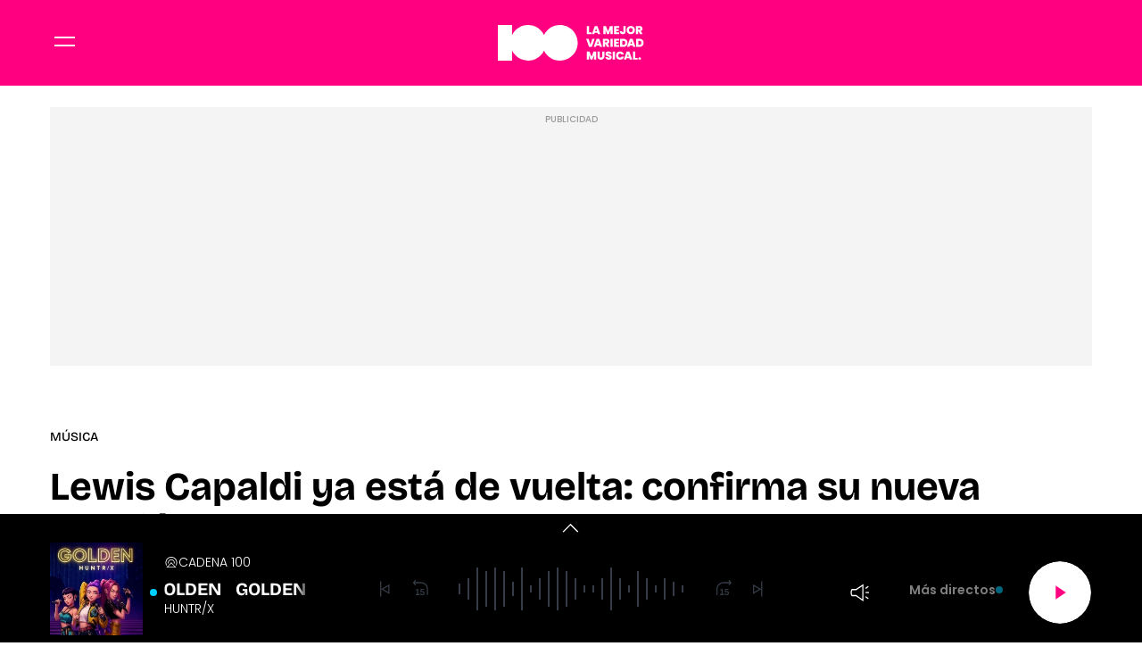

--- FILE ---
content_type: application/javascript
request_url: https://www.cadena100.es/assets/article.af191ebc6ab836db364d.bundle.js?1766147303
body_size: 277236
content:
(()=>{var r={8764:(r,g,E)=>{"use strict";E.r(g),E.d(g,{BASE_TRANSITION:()=>R,CAMELIZE:()=>xe,CAPITALIZE:()=>Pe,CREATE_BLOCK:()=>O,CREATE_COMMENT:()=>se,CREATE_ELEMENT_BLOCK:()=>H,CREATE_ELEMENT_VNODE:()=>ie,CREATE_SLOTS:()=>ve,CREATE_STATIC:()=>ae,CREATE_TEXT:()=>oe,CREATE_VNODE:()=>j,DOMDirectiveTransforms:()=>hn,DOMNodeTransforms:()=>dn,FRAGMENT:()=>b,GUARD_REACTIVE_PROPS:()=>we,IS_MEMO_SAME:()=>Qe,IS_REF:()=>ze,KEEP_ALIVE:()=>k,MERGE_PROPS:()=>Te,NORMALIZE_CLASS:()=>be,NORMALIZE_PROPS:()=>Ce,NORMALIZE_STYLE:()=>_e,OPEN_BLOCK:()=>D,POP_SCOPE_ID:()=>Ve,PUSH_SCOPE_ID:()=>Oe,RENDER_LIST:()=>ge,RENDER_SLOT:()=>me,RESOLVE_COMPONENT:()=>le,RESOLVE_DIRECTIVE:()=>de,RESOLVE_DYNAMIC_COMPONENT:()=>ue,RESOLVE_FILTER:()=>he,SET_BLOCK_TRACKING:()=>Me,SUSPENSE:()=>w,TELEPORT:()=>C,TO_DISPLAY_STRING:()=>ye,TO_HANDLERS:()=>ke,TO_HANDLER_KEY:()=>De,TRANSITION:()=>en,TRANSITION_GROUP:()=>tn,UNREF:()=>Ke,V_MODEL_CHECKBOX:()=>Wt,V_MODEL_DYNAMIC:()=>Xt,V_MODEL_RADIO:()=>qt,V_MODEL_SELECT:()=>Yt,V_MODEL_TEXT:()=>zt,V_ON_WITH_KEYS:()=>Jt,V_ON_WITH_MODIFIERS:()=>Zt,V_SHOW:()=>Qt,WITH_CTX:()=>je,WITH_DIRECTIVES:()=>pe,WITH_MEMO:()=>Je,advancePositionWithClone:()=>advancePositionWithClone,advancePositionWithMutation:()=>advancePositionWithMutation,assert:()=>assert,baseCompile:()=>baseCompile,baseParse:()=>baseParse,buildDirectiveArgs:()=>buildDirectiveArgs,buildProps:()=>buildProps,buildSlots:()=>buildSlots,checkCompatEnabled:()=>checkCompatEnabled,compile:()=>compile,createArrayExpression:()=>createArrayExpression,createAssignmentExpression:()=>createAssignmentExpression,createBlockStatement:()=>createBlockStatement,createCacheExpression:()=>createCacheExpression,createCallExpression:()=>createCallExpression,createCompilerError:()=>createCompilerError,createCompoundExpression:()=>createCompoundExpression,createConditionalExpression:()=>createConditionalExpression,createDOMCompilerError:()=>createDOMCompilerError,createForLoopParams:()=>createForLoopParams,createFunctionExpression:()=>createFunctionExpression,createIfStatement:()=>createIfStatement,createInterpolation:()=>createInterpolation,createObjectExpression:()=>createObjectExpression,createObjectProperty:()=>createObjectProperty,createReturnStatement:()=>createReturnStatement,createRoot:()=>createRoot,createSequenceExpression:()=>createSequenceExpression,createSimpleExpression:()=>createSimpleExpression,createStructuralDirectiveTransform:()=>createStructuralDirectiveTransform,createTemplateLiteral:()=>createTemplateLiteral,createTransformContext:()=>createTransformContext,createVNodeCall:()=>createVNodeCall,extractIdentifiers:()=>extractIdentifiers,findDir:()=>findDir,findProp:()=>findProp,generate:()=>generate,generateCodeFrame:()=>S.generateCodeFrame,getBaseTransformPreset:()=>getBaseTransformPreset,getConstantType:()=>getConstantType,getInnerRange:()=>getInnerRange,getMemoedVNodeCall:()=>getMemoedVNodeCall,getVNodeBlockHelper:()=>getVNodeBlockHelper,getVNodeHelper:()=>getVNodeHelper,hasDynamicKeyVBind:()=>hasDynamicKeyVBind,hasScopeRef:()=>hasScopeRef,helperNameMap:()=>et,injectProp:()=>injectProp,isBuiltInType:()=>isBuiltInType,isCoreComponent:()=>isCoreComponent,isFunctionType:()=>isFunctionType,isInDestructureAssignment:()=>isInDestructureAssignment,isMemberExpression:()=>ft,isMemberExpressionBrowser:()=>isMemberExpressionBrowser,isMemberExpressionNode:()=>ut,isReferencedIdentifier:()=>isReferencedIdentifier,isSimpleIdentifier:()=>isSimpleIdentifier,isSlotOutlet:()=>isSlotOutlet,isStaticArgOf:()=>isStaticArgOf,isStaticExp:()=>isStaticExp,isStaticProperty:()=>isStaticProperty,isStaticPropertyKey:()=>isStaticPropertyKey,isTemplateNode:()=>isTemplateNode,isText:()=>isText$1,isVSlot:()=>isVSlot,locStub:()=>tt,makeBlock:()=>makeBlock,noopDirectiveTransform:()=>noopDirectiveTransform,parse:()=>parse,parserOptions:()=>sn,processExpression:()=>processExpression,processFor:()=>processFor,processIf:()=>processIf,processSlotOutlet:()=>processSlotOutlet,registerRuntimeHelpers:()=>registerRuntimeHelpers,resolveComponentType:()=>resolveComponentType,stringifyExpression:()=>stringifyExpression,toValidAssetId:()=>toValidAssetId,trackSlotScopes:()=>trackSlotScopes,trackVForSlotScopes:()=>trackVForSlotScopes,transform:()=>transform,transformBind:()=>transformBind,transformElement:()=>transformElement,transformExpression:()=>transformExpression,transformModel:()=>transformModel,transformOn:()=>transformOn,transformStyle:()=>transformStyle,traverseNode:()=>traverseNode,walkBlockDeclarations:()=>walkBlockDeclarations,walkFunctionParams:()=>walkFunctionParams,walkIdentifiers:()=>walkIdentifiers,warnDeprecation:()=>warnDeprecation});var S=E(33);function defaultOnError(r){throw r}function defaultOnWarn(r){}function createCompilerError(r,g,E,S){const b=new SyntaxError(String(r));return b.code=r,b.loc=g,b}const b=Symbol(""),C=Symbol(""),w=Symbol(""),k=Symbol(""),R=Symbol(""),D=Symbol(""),O=Symbol(""),H=Symbol(""),j=Symbol(""),ie=Symbol(""),se=Symbol(""),oe=Symbol(""),ae=Symbol(""),le=Symbol(""),ue=Symbol(""),de=Symbol(""),he=Symbol(""),pe=Symbol(""),ge=Symbol(""),me=Symbol(""),ve=Symbol(""),ye=Symbol(""),Te=Symbol(""),be=Symbol(""),_e=Symbol(""),Ce=Symbol(""),we=Symbol(""),ke=Symbol(""),xe=Symbol(""),Pe=Symbol(""),De=Symbol(""),Me=Symbol(""),Oe=Symbol(""),Ve=Symbol(""),je=Symbol(""),Ke=Symbol(""),ze=Symbol(""),Je=Symbol(""),Qe=Symbol(""),et={[b]:"Fragment",[C]:"Teleport",[w]:"Suspense",[k]:"KeepAlive",[R]:"BaseTransition",[D]:"openBlock",[O]:"createBlock",[H]:"createElementBlock",[j]:"createVNode",[ie]:"createElementVNode",[se]:"createCommentVNode",[oe]:"createTextVNode",[ae]:"createStaticVNode",[le]:"resolveComponent",[ue]:"resolveDynamicComponent",[de]:"resolveDirective",[he]:"resolveFilter",[pe]:"withDirectives",[ge]:"renderList",[me]:"renderSlot",[ve]:"createSlots",[ye]:"toDisplayString",[Te]:"mergeProps",[be]:"normalizeClass",[_e]:"normalizeStyle",[Ce]:"normalizeProps",[we]:"guardReactiveProps",[ke]:"toHandlers",[xe]:"camelize",[Pe]:"capitalize",[De]:"toHandlerKey",[Me]:"setBlockTracking",[Oe]:"pushScopeId",[Ve]:"popScopeId",[je]:"withCtx",[Ke]:"unref",[ze]:"isRef",[Je]:"withMemo",[Qe]:"isMemoSame"};function registerRuntimeHelpers(r){Object.getOwnPropertySymbols(r).forEach((g=>{et[g]=r[g]}))}const tt={source:"",start:{line:1,column:1,offset:0},end:{line:1,column:1,offset:0}};function createRoot(r,g=tt){return{type:0,children:r,helpers:new Set,components:[],directives:[],hoists:[],imports:[],cached:0,temps:0,codegenNode:void 0,loc:g}}function createVNodeCall(r,g,E,S,b,C,w,k=!1,R=!1,O=!1,H=tt){return r&&(k?(r.helper(D),r.helper(getVNodeBlockHelper(r.inSSR,O))):r.helper(getVNodeHelper(r.inSSR,O)),w&&r.helper(pe)),{type:13,tag:g,props:E,children:S,patchFlag:b,dynamicProps:C,directives:w,isBlock:k,disableTracking:R,isComponent:O,loc:H}}function createArrayExpression(r,g=tt){return{type:17,loc:g,elements:r}}function createObjectExpression(r,g=tt){return{type:15,loc:g,properties:r}}function createObjectProperty(r,g){return{type:16,loc:tt,key:(0,S.isString)(r)?createSimpleExpression(r,!0):r,value:g}}function createSimpleExpression(r,g=!1,E=tt,S=0){return{type:4,loc:E,content:r,isStatic:g,constType:g?3:S}}function createInterpolation(r,g){return{type:5,loc:g,content:(0,S.isString)(r)?createSimpleExpression(r,!1,g):r}}function createCompoundExpression(r,g=tt){return{type:8,loc:g,children:r}}function createCallExpression(r,g=[],E=tt){return{type:14,loc:E,callee:r,arguments:g}}function createFunctionExpression(r,g=void 0,E=!1,S=!1,b=tt){return{type:18,params:r,returns:g,newline:E,isSlot:S,loc:b}}function createConditionalExpression(r,g,E,S=!0){return{type:19,test:r,consequent:g,alternate:E,newline:S,loc:tt}}function createCacheExpression(r,g,E=!1){return{type:20,index:r,value:g,isVNode:E,loc:tt}}function createBlockStatement(r){return{type:21,body:r,loc:tt}}function createTemplateLiteral(r){return{type:22,elements:r,loc:tt}}function createIfStatement(r,g,E){return{type:23,test:r,consequent:g,alternate:E,loc:tt}}function createAssignmentExpression(r,g){return{type:24,left:r,right:g,loc:tt}}function createSequenceExpression(r){return{type:25,expressions:r,loc:tt}}function createReturnStatement(r){return{type:26,returns:r,loc:tt}}const isStaticExp=r=>4===r.type&&r.isStatic,isBuiltInType=(r,g)=>r===g||r===(0,S.hyphenate)(g);function isCoreComponent(r){return isBuiltInType(r,"Teleport")?C:isBuiltInType(r,"Suspense")?w:isBuiltInType(r,"KeepAlive")?k:isBuiltInType(r,"BaseTransition")?R:void 0}const nt=/^\d|[^\$\w]/,isSimpleIdentifier=r=>!nt.test(r),st=/[A-Za-z_$\xA0-\uFFFF]/,lt=/[\.\?\w$\xA0-\uFFFF]/,ct=/\s+[.[]\s*|\s*[.[]\s+/g,isMemberExpressionBrowser=r=>{r=r.trim().replace(ct,(r=>r.trim()));let g=0,E=[],S=0,b=0,C=null;for(let w=0;w<r.length;w++){const k=r.charAt(w);switch(g){case 0:if("["===k)E.push(g),g=1,S++;else if("("===k)E.push(g),g=2,b++;else if(!(0===w?st:lt).test(k))return!1;break;case 1:"'"===k||'"'===k||"`"===k?(E.push(g),g=3,C=k):"["===k?S++:"]"===k&&(--S||(g=E.pop()));break;case 2:if("'"===k||'"'===k||"`"===k)E.push(g),g=3,C=k;else if("("===k)b++;else if(")"===k){if(w===r.length-1)return!1;--b||(g=E.pop())}break;case 3:k===C&&(g=E.pop(),C=null)}}return!S&&!b},ut=S.NOOP,ft=isMemberExpressionBrowser;function getInnerRange(r,g,E){const S={source:r.source.slice(g,g+E),start:advancePositionWithClone(r.start,r.source,g),end:r.end};return null!=E&&(S.end=advancePositionWithClone(r.start,r.source,g+E)),S}function advancePositionWithClone(r,g,E=g.length){return advancePositionWithMutation((0,S.extend)({},r),g,E)}function advancePositionWithMutation(r,g,E=g.length){let S=0,b=-1;for(let r=0;r<E;r++)10===g.charCodeAt(r)&&(S++,b=r);return r.offset+=E,r.line+=S,r.column=-1===b?r.column+E:E-b,r}function assert(r,g){if(!r)throw new Error(g||"unexpected compiler condition")}function findDir(r,g,E=!1){for(let b=0;b<r.props.length;b++){const C=r.props[b];if(7===C.type&&(E||C.exp)&&((0,S.isString)(g)?C.name===g:g.test(C.name)))return C}}function findProp(r,g,E=!1,S=!1){for(let b=0;b<r.props.length;b++){const C=r.props[b];if(6===C.type){if(E)continue;if(C.name===g&&(C.value||S))return C}else if("bind"===C.name&&(C.exp||S)&&isStaticArgOf(C.arg,g))return C}}function isStaticArgOf(r,g){return!(!r||!isStaticExp(r)||r.content!==g)}function hasDynamicKeyVBind(r){return r.props.some((r=>!(7!==r.type||"bind"!==r.name||r.arg&&4===r.arg.type&&r.arg.isStatic)))}function isText$1(r){return 5===r.type||2===r.type}function isVSlot(r){return 7===r.type&&"slot"===r.name}function isTemplateNode(r){return 1===r.type&&3===r.tagType}function isSlotOutlet(r){return 1===r.type&&2===r.tagType}function getVNodeHelper(r,g){return r||g?j:ie}function getVNodeBlockHelper(r,g){return r||g?O:H}const pt=new Set([Ce,we]);function getUnnormalizedProps(r,g=[]){if(r&&!(0,S.isString)(r)&&14===r.type){const E=r.callee;if(!(0,S.isString)(E)&&pt.has(E))return getUnnormalizedProps(r.arguments[0],g.concat(r))}return[r,g]}function injectProp(r,g,E){let b,C,w=13===r.type?r.props:r.arguments[2],k=[];if(w&&!(0,S.isString)(w)&&14===w.type){const r=getUnnormalizedProps(w);w=r[0],k=r[1],C=k[k.length-1]}if(null==w||(0,S.isString)(w))b=createObjectExpression([g]);else if(14===w.type){const r=w.arguments[0];(0,S.isString)(r)||15!==r.type?w.callee===ke?b=createCallExpression(E.helper(Te),[createObjectExpression([g]),w]):w.arguments.unshift(createObjectExpression([g])):hasProp(g,r)||r.properties.unshift(g),!b&&(b=w)}else 15===w.type?(hasProp(g,w)||w.properties.unshift(g),b=w):(b=createCallExpression(E.helper(Te),[createObjectExpression([g]),w]),C&&C.callee===we&&(C=k[k.length-2]));13===r.type?C?C.arguments[0]=b:r.props=b:C?C.arguments[0]=b:r.arguments[2]=b}function hasProp(r,g){let E=!1;if(4===r.key.type){const S=r.key.content;E=g.properties.some((r=>4===r.key.type&&r.key.content===S))}return E}function toValidAssetId(r,g){return`_${g}_${r.replace(/[^\w]/g,((g,E)=>"-"===g?"_":r.charCodeAt(E).toString()))}`}function hasScopeRef(r,g){if(!r||0===Object.keys(g).length)return!1;switch(r.type){case 1:for(let E=0;E<r.props.length;E++){const S=r.props[E];if(7===S.type&&(hasScopeRef(S.arg,g)||hasScopeRef(S.exp,g)))return!0}return r.children.some((r=>hasScopeRef(r,g)));case 11:return!!hasScopeRef(r.source,g)||r.children.some((r=>hasScopeRef(r,g)));case 9:return r.branches.some((r=>hasScopeRef(r,g)));case 10:return!!hasScopeRef(r.condition,g)||r.children.some((r=>hasScopeRef(r,g)));case 4:return!r.isStatic&&isSimpleIdentifier(r.content)&&!!g[r.content];case 8:return r.children.some((r=>(0,S.isObject)(r)&&hasScopeRef(r,g)));case 5:case 12:return hasScopeRef(r.content,g);default:return!1}}function getMemoedVNodeCall(r){return 14===r.type&&r.callee===Je?r.arguments[1].returns:r}function makeBlock(r,{helper:g,removeHelper:E,inSSR:S}){r.isBlock||(r.isBlock=!0,E(getVNodeHelper(S,r.isComponent)),g(D),g(getVNodeBlockHelper(S,r.isComponent)))}const mt={COMPILER_IS_ON_ELEMENT:{message:'Platform-native elements with "is" prop will no longer be treated as components in Vue 3 unless the "is" value is explicitly prefixed with "vue:".',link:"https://v3-migration.vuejs.org/breaking-changes/custom-elements-interop.html"},COMPILER_V_BIND_SYNC:{message:r=>`.sync modifier for v-bind has been removed. Use v-model with argument instead. \`v-bind:${r}.sync\` should be changed to \`v-model:${r}\`.`,link:"https://v3-migration.vuejs.org/breaking-changes/v-model.html"},COMPILER_V_BIND_PROP:{message:".prop modifier for v-bind has been removed and no longer necessary. Vue 3 will automatically set a binding as DOM property when appropriate."},COMPILER_V_BIND_OBJECT_ORDER:{message:'v-bind="obj" usage is now order sensitive and behaves like JavaScript object spread: it will now overwrite an existing non-mergeable attribute that appears before v-bind in the case of conflict. To retain 2.x behavior, move v-bind to make it the first attribute. You can also suppress this warning if the usage is intended.',link:"https://v3-migration.vuejs.org/breaking-changes/v-bind.html"},COMPILER_V_ON_NATIVE:{message:".native modifier for v-on has been removed as is no longer necessary.",link:"https://v3-migration.vuejs.org/breaking-changes/v-on-native-modifier-removed.html"},COMPILER_V_IF_V_FOR_PRECEDENCE:{message:"v-if / v-for precedence when used on the same element has changed in Vue 3: v-if now takes higher precedence and will no longer have access to v-for scope variables. It is best to avoid the ambiguity with <template> tags or use a computed property that filters v-for data source.",link:"https://v3-migration.vuejs.org/breaking-changes/v-if-v-for.html"},COMPILER_NATIVE_TEMPLATE:{message:"<template> with no special directives will render as a native template element instead of its inner content in Vue 3."},COMPILER_INLINE_TEMPLATE:{message:'"inline-template" has been removed in Vue 3.',link:"https://v3-migration.vuejs.org/breaking-changes/inline-template-attribute.html"},COMPILER_FILTER:{message:'filters have been removed in Vue 3. The "|" symbol will be treated as native JavaScript bitwise OR operator. Use method calls or computed properties instead.',link:"https://v3-migration.vuejs.org/breaking-changes/filters.html"}};function getCompatValue(r,g){const E=g.options?g.options.compatConfig:g.compatConfig,S=E&&E[r];return"MODE"===r?S||3:S}function isCompatEnabled(r,g){const E=getCompatValue("MODE",g),S=getCompatValue(r,g);return 3===E?!0===S:!1!==S}function checkCompatEnabled(r,g,E,...S){return isCompatEnabled(r,g)}function warnDeprecation(r,g,E,...S){if("suppress-warning"===getCompatValue(r,g))return;const{message:b,link:C}=mt[r],w=`(deprecation ${r}) ${"function"==typeof b?b(...S):b}${C?`\n  Details: ${C}`:""}`,k=new SyntaxError(w);k.code=r,E&&(k.loc=E),g.onWarn(k)}const Et=/&(gt|lt|amp|apos|quot);/g,St={gt:">",lt:"<",amp:"&",apos:"'",quot:'"'},bt={delimiters:["{{","}}"],getNamespace:()=>0,getTextMode:()=>0,isVoidTag:S.NO,isPreTag:S.NO,isCustomElement:S.NO,decodeEntities:r=>r.replace(Et,((r,g)=>St[g])),onError:defaultOnError,onWarn:defaultOnWarn,comments:!1};function baseParse(r,g={}){const E=function createParserContext(r,g){const E=(0,S.extend)({},bt);let b;for(b in g)E[b]=void 0===g[b]?bt[b]:g[b];return{options:E,column:1,line:1,offset:0,originalSource:r,source:r,inPre:!1,inVPre:!1,onWarn:E.onWarn}}(r,g),b=getCursor(E);return createRoot(parseChildren(E,0,[]),getSelection(E,b))}function parseChildren(r,g,E){const b=last(E),C=b?b.ns:0,w=[];for(;!isEnd(r,g,E);){const k=r.source;let R;if(0===g||1===g)if(!r.inVPre&&startsWith(k,r.options.delimiters[0]))R=parseInterpolation(r,g);else if(0===g&&"<"===k[0])if(1===k.length)emitError(r,5,1);else if("!"===k[1])startsWith(k,"\x3c!--")?R=parseComment(r):startsWith(k,"<!DOCTYPE")?R=parseBogusComment(r):startsWith(k,"<![CDATA[")?0!==C?R=parseCDATA(r,E):(emitError(r,1),R=parseBogusComment(r)):(emitError(r,11),R=parseBogusComment(r));else if("/"===k[1])if(2===k.length)emitError(r,5,2);else{if(">"===k[2]){emitError(r,14,2),advanceBy(r,3);continue}if(/[a-z]/i.test(k[2])){emitError(r,23),parseTag(r,1,b);continue}emitError(r,12,2),R=parseBogusComment(r)}else/[a-z]/i.test(k[1])?(R=parseElement(r,E),isCompatEnabled("COMPILER_NATIVE_TEMPLATE",r)&&R&&"template"===R.tag&&!R.props.some((r=>7===r.type&&_t(r.name)))&&(R=R.children)):"?"===k[1]?(emitError(r,21,1),R=parseBogusComment(r)):emitError(r,12,1);if(R||(R=parseText(r,g)),(0,S.isArray)(R))for(let r=0;r<R.length;r++)pushNode(w,R[r]);else pushNode(w,R)}let k=!1;if(2!==g&&1!==g){const g="preserve"!==r.options.whitespace;for(let E=0;E<w.length;E++){const S=w[E];if(2===S.type)if(r.inPre)S.content=S.content.replace(/\r\n/g,"\n");else if(/[^\t\r\n\f ]/.test(S.content))g&&(S.content=S.content.replace(/[\t\r\n\f ]+/g," "));else{const r=w[E-1],b=w[E+1];!r||!b||g&&(3===r.type&&3===b.type||3===r.type&&1===b.type||1===r.type&&3===b.type||1===r.type&&1===b.type&&/[\r\n]/.test(S.content))?(k=!0,w[E]=null):S.content=" "}else 3!==S.type||r.options.comments||(k=!0,w[E]=null)}if(r.inPre&&b&&r.options.isPreTag(b.tag)){const r=w[0];r&&2===r.type&&(r.content=r.content.replace(/^\r?\n/,""))}}return k?w.filter(Boolean):w}function pushNode(r,g){if(2===g.type){const E=last(r);if(E&&2===E.type&&E.loc.end.offset===g.loc.start.offset)return E.content+=g.content,E.loc.end=g.loc.end,void(E.loc.source+=g.loc.source)}r.push(g)}function parseCDATA(r,g){advanceBy(r,9);const E=parseChildren(r,3,g);return 0===r.source.length?emitError(r,6):advanceBy(r,3),E}function parseComment(r){const g=getCursor(r);let E;const S=/--(\!)?>/.exec(r.source);if(S){S.index<=3&&emitError(r,0),S[1]&&emitError(r,10),E=r.source.slice(4,S.index);const g=r.source.slice(0,S.index);let b=1,C=0;for(;-1!==(C=g.indexOf("\x3c!--",b));)advanceBy(r,C-b+1),C+4<g.length&&emitError(r,16),b=C+1;advanceBy(r,S.index+S[0].length-b+1)}else E=r.source.slice(4),advanceBy(r,r.source.length),emitError(r,7);return{type:3,content:E,loc:getSelection(r,g)}}function parseBogusComment(r){const g=getCursor(r),E="?"===r.source[1]?1:2;let S;const b=r.source.indexOf(">");return-1===b?(S=r.source.slice(E),advanceBy(r,r.source.length)):(S=r.source.slice(E,b),advanceBy(r,b+1)),{type:3,content:S,loc:getSelection(r,g)}}function parseElement(r,g){const E=r.inPre,S=r.inVPre,b=last(g),C=parseTag(r,0,b),w=r.inPre&&!E,k=r.inVPre&&!S;if(C.isSelfClosing||r.options.isVoidTag(C.tag))return w&&(r.inPre=!1),k&&(r.inVPre=!1),C;g.push(C);const R=r.options.getTextMode(C,b),D=parseChildren(r,R,g);g.pop();{const g=C.props.find((r=>6===r.type&&"inline-template"===r.name));if(g&&checkCompatEnabled("COMPILER_INLINE_TEMPLATE",r,g.loc)){const E=getSelection(r,C.loc.end);g.value={type:2,content:E.source,loc:E}}}if(C.children=D,startsWithEndTagOpen(r.source,C.tag))parseTag(r,1,b);else if(emitError(r,24,0,C.loc.start),0===r.source.length&&"script"===C.tag.toLowerCase()){const g=D[0];g&&startsWith(g.loc.source,"\x3c!--")&&emitError(r,8)}return C.loc=getSelection(r,C.loc.start),w&&(r.inPre=!1),k&&(r.inVPre=!1),C}const _t=(0,S.makeMap)("if,else,else-if,for,slot");function parseTag(r,g,E){const b=getCursor(r),C=/^<\/?([a-z][^\t\r\n\f />]*)/i.exec(r.source),w=C[1],k=r.options.getNamespace(w,E);advanceBy(r,C[0].length),advanceSpaces(r);const R=getCursor(r),D=r.source;r.options.isPreTag(w)&&(r.inPre=!0);let O=parseAttributes(r,g);0===g&&!r.inVPre&&O.some((r=>7===r.type&&"pre"===r.name))&&(r.inVPre=!0,(0,S.extend)(r,R),r.source=D,O=parseAttributes(r,g).filter((r=>"v-pre"!==r.name)));let H=!1;if(0===r.source.length?emitError(r,9):(H=startsWith(r.source,"/>"),1===g&&H&&emitError(r,4),advanceBy(r,H?2:1)),1===g)return;let j=0;return r.inVPre||("slot"===w?j=2:"template"===w?O.some((r=>7===r.type&&_t(r.name)))&&(j=3):function isComponent(r,g,E){const S=E.options;if(S.isCustomElement(r))return!1;if("component"===r||/^[A-Z]/.test(r)||isCoreComponent(r)||S.isBuiltInComponent&&S.isBuiltInComponent(r)||S.isNativeTag&&!S.isNativeTag(r))return!0;for(let r=0;r<g.length;r++){const S=g[r];if(6===S.type){if("is"===S.name&&S.value){if(S.value.content.startsWith("vue:"))return!0;if(checkCompatEnabled("COMPILER_IS_ON_ELEMENT",E,S.loc))return!0}}else{if("is"===S.name)return!0;if("bind"===S.name&&isStaticArgOf(S.arg,"is")&&checkCompatEnabled("COMPILER_IS_ON_ELEMENT",E,S.loc))return!0}}}(w,O,r)&&(j=1)),{type:1,ns:k,tag:w,tagType:j,props:O,isSelfClosing:H,children:[],loc:getSelection(r,b),codegenNode:void 0}}function parseAttributes(r,g){const E=[],S=new Set;for(;r.source.length>0&&!startsWith(r.source,">")&&!startsWith(r.source,"/>");){if(startsWith(r.source,"/")){emitError(r,22),advanceBy(r,1),advanceSpaces(r);continue}1===g&&emitError(r,3);const b=parseAttribute(r,S);6===b.type&&b.value&&"class"===b.name&&(b.value.content=b.value.content.replace(/\s+/g," ").trim()),0===g&&E.push(b),/^[^\t\r\n\f />]/.test(r.source)&&emitError(r,15),advanceSpaces(r)}return E}function parseAttribute(r,g){const E=getCursor(r),S=/^[^\t\r\n\f />][^\t\r\n\f />=]*/.exec(r.source)[0];g.has(S)&&emitError(r,2),g.add(S),"="===S[0]&&emitError(r,19);{const g=/["'<]/g;let E;for(;E=g.exec(S);)emitError(r,17,E.index)}let b;advanceBy(r,S.length),/^[\t\r\n\f ]*=/.test(r.source)&&(advanceSpaces(r),advanceBy(r,1),advanceSpaces(r),b=function parseAttributeValue(r){const g=getCursor(r);let E;const S=r.source[0],b='"'===S||"'"===S;if(b){advanceBy(r,1);const g=r.source.indexOf(S);-1===g?E=parseTextData(r,r.source.length,4):(E=parseTextData(r,g,4),advanceBy(r,1))}else{const g=/^[^\t\r\n\f >]+/.exec(r.source);if(!g)return;const S=/["'<=`]/g;let b;for(;b=S.exec(g[0]);)emitError(r,18,b.index);E=parseTextData(r,g[0].length,4)}return{content:E,isQuoted:b,loc:getSelection(r,g)}}(r),b||emitError(r,13));const C=getSelection(r,E);if(!r.inVPre&&/^(v-[A-Za-z0-9-]|:|\.|@|#)/.test(S)){const g=/(?:^v-([a-z0-9-]+))?(?:(?::|^\.|^@|^#)(\[[^\]]+\]|[^\.]+))?(.+)?$/i.exec(S);let w,k=startsWith(S,"."),R=g[1]||(k||startsWith(S,":")?"bind":startsWith(S,"@")?"on":"slot");if(g[2]){const b="slot"===R,C=S.lastIndexOf(g[2]),k=getSelection(r,getNewPosition(r,E,C),getNewPosition(r,E,C+g[2].length+(b&&g[3]||"").length));let D=g[2],O=!0;D.startsWith("[")?(O=!1,D.endsWith("]")?D=D.slice(1,D.length-1):(emitError(r,27),D=D.slice(1))):b&&(D+=g[3]||""),w={type:4,content:D,isStatic:O,constType:O?3:0,loc:k}}if(b&&b.isQuoted){const r=b.loc;r.start.offset++,r.start.column++,r.end=advancePositionWithClone(r.start,b.content),r.source=r.source.slice(1,-1)}const D=g[3]?g[3].slice(1).split("."):[];return k&&D.push("prop"),"bind"===R&&w&&D.includes("sync")&&checkCompatEnabled("COMPILER_V_BIND_SYNC",r,0,w.loc.source)&&(R="model",D.splice(D.indexOf("sync"),1)),{type:7,name:R,exp:b&&{type:4,content:b.content,isStatic:!1,constType:0,loc:b.loc},arg:w,modifiers:D,loc:C}}return!r.inVPre&&startsWith(S,"v-")&&emitError(r,26),{type:6,name:S,value:b&&{type:2,content:b.content,loc:b.loc},loc:C}}function parseInterpolation(r,g){const[E,S]=r.options.delimiters,b=r.source.indexOf(S,E.length);if(-1===b)return void emitError(r,25);const C=getCursor(r);advanceBy(r,E.length);const w=getCursor(r),k=getCursor(r),R=b-E.length,D=r.source.slice(0,R),O=parseTextData(r,R,g),H=O.trim(),j=O.indexOf(H);return j>0&&advancePositionWithMutation(w,D,j),advancePositionWithMutation(k,D,R-(O.length-H.length-j)),advanceBy(r,S.length),{type:5,content:{type:4,isStatic:!1,constType:0,content:H,loc:getSelection(r,w,k)},loc:getSelection(r,C)}}function parseText(r,g){const E=3===g?["]]>"]:["<",r.options.delimiters[0]];let S=r.source.length;for(let g=0;g<E.length;g++){const b=r.source.indexOf(E[g],1);-1!==b&&S>b&&(S=b)}const b=getCursor(r);return{type:2,content:parseTextData(r,S,g),loc:getSelection(r,b)}}function parseTextData(r,g,E){const S=r.source.slice(0,g);return advanceBy(r,g),2!==E&&3!==E&&S.includes("&")?r.options.decodeEntities(S,4===E):S}function getCursor(r){const{column:g,line:E,offset:S}=r;return{column:g,line:E,offset:S}}function getSelection(r,g,E){return{start:g,end:E=E||getCursor(r),source:r.originalSource.slice(g.offset,E.offset)}}function last(r){return r[r.length-1]}function startsWith(r,g){return r.startsWith(g)}function advanceBy(r,g){const{source:E}=r;advancePositionWithMutation(r,E,g),r.source=E.slice(g)}function advanceSpaces(r){const g=/^[\t\r\n\f ]+/.exec(r.source);g&&advanceBy(r,g[0].length)}function getNewPosition(r,g,E){return advancePositionWithClone(g,r.originalSource.slice(g.offset,E),E)}function emitError(r,g,E,S=getCursor(r)){E&&(S.offset+=E,S.column+=E),r.options.onError(createCompilerError(g,{start:S,end:S,source:""}))}function isEnd(r,g,E){const S=r.source;switch(g){case 0:if(startsWith(S,"</"))for(let r=E.length-1;r>=0;--r)if(startsWithEndTagOpen(S,E[r].tag))return!0;break;case 1:case 2:{const r=last(E);if(r&&startsWithEndTagOpen(S,r.tag))return!0;break}case 3:if(startsWith(S,"]]>"))return!0}return!S}function startsWithEndTagOpen(r,g){return startsWith(r,"</")&&r.slice(2,2+g.length).toLowerCase()===g.toLowerCase()&&/[\t\r\n\f />]/.test(r[2+g.length]||">")}function hoistStatic(r,g){walk(r,g,isSingleElementRoot(r,r.children[0]))}function isSingleElementRoot(r,g){const{children:E}=r;return 1===E.length&&1===g.type&&!isSlotOutlet(g)}function walk(r,g,E=!1){const{children:b}=r,C=b.length;let w=0;for(let r=0;r<b.length;r++){const S=b[r];if(1===S.type&&0===S.tagType){const r=E?0:getConstantType(S,g);if(r>0){if(r>=2){S.codegenNode.patchFlag="-1",S.codegenNode=g.hoist(S.codegenNode),w++;continue}}else{const r=S.codegenNode;if(13===r.type){const E=getPatchFlag(r);if((!E||512===E||1===E)&&getGeneratedPropsConstantType(S,g)>=2){const E=getNodeProps(S);E&&(r.props=g.hoist(E))}r.dynamicProps&&(r.dynamicProps=g.hoist(r.dynamicProps))}}}if(1===S.type){const r=1===S.tagType;r&&g.scopes.vSlot++,walk(S,g),r&&g.scopes.vSlot--}else if(11===S.type)walk(S,g,1===S.children.length);else if(9===S.type)for(let r=0;r<S.branches.length;r++)walk(S.branches[r],g,1===S.branches[r].children.length)}w&&g.transformHoist&&g.transformHoist(b,g,r),w&&w===C&&1===r.type&&0===r.tagType&&r.codegenNode&&13===r.codegenNode.type&&(0,S.isArray)(r.codegenNode.children)&&(r.codegenNode.children=g.hoist(createArrayExpression(r.codegenNode.children)))}function getConstantType(r,g){const{constantCache:E}=g;switch(r.type){case 1:if(0!==r.tagType)return 0;const b=E.get(r);if(void 0!==b)return b;const C=r.codegenNode;if(13!==C.type)return 0;if(C.isBlock&&"svg"!==r.tag&&"foreignObject"!==r.tag)return 0;if(getPatchFlag(C))return E.set(r,0),0;{let S=3;const b=getGeneratedPropsConstantType(r,g);if(0===b)return E.set(r,0),0;b<S&&(S=b);for(let b=0;b<r.children.length;b++){const C=getConstantType(r.children[b],g);if(0===C)return E.set(r,0),0;C<S&&(S=C)}if(S>1)for(let b=0;b<r.props.length;b++){const C=r.props[b];if(7===C.type&&"bind"===C.name&&C.exp){const b=getConstantType(C.exp,g);if(0===b)return E.set(r,0),0;b<S&&(S=b)}}if(C.isBlock){for(let g=0;g<r.props.length;g++)if(7===r.props[g].type)return E.set(r,0),0;g.removeHelper(D),g.removeHelper(getVNodeBlockHelper(g.inSSR,C.isComponent)),C.isBlock=!1,g.helper(getVNodeHelper(g.inSSR,C.isComponent))}return E.set(r,S),S}case 2:case 3:return 3;case 9:case 11:case 10:default:return 0;case 5:case 12:return getConstantType(r.content,g);case 4:return r.constType;case 8:let w=3;for(let E=0;E<r.children.length;E++){const b=r.children[E];if((0,S.isString)(b)||(0,S.isSymbol)(b))continue;const C=getConstantType(b,g);if(0===C)return 0;C<w&&(w=C)}return w}}const Lt=new Set([be,_e,Ce,we]);function getConstantTypeOfHelperCall(r,g){if(14===r.type&&!(0,S.isString)(r.callee)&&Lt.has(r.callee)){const E=r.arguments[0];if(4===E.type)return getConstantType(E,g);if(14===E.type)return getConstantTypeOfHelperCall(E,g)}return 0}function getGeneratedPropsConstantType(r,g){let E=3;const S=getNodeProps(r);if(S&&15===S.type){const{properties:r}=S;for(let S=0;S<r.length;S++){const{key:b,value:C}=r[S],w=getConstantType(b,g);if(0===w)return w;let k;if(w<E&&(E=w),k=4===C.type?getConstantType(C,g):14===C.type?getConstantTypeOfHelperCall(C,g):0,0===k)return k;k<E&&(E=k)}}return E}function getNodeProps(r){const g=r.codegenNode;if(13===g.type)return g.props}function getPatchFlag(r){const g=r.patchFlag;return g?parseInt(g,10):void 0}function createTransformContext(r,{filename:g="",prefixIdentifiers:E=!1,hoistStatic:b=!1,cacheHandlers:C=!1,nodeTransforms:w=[],directiveTransforms:k={},transformHoist:R=null,isBuiltInComponent:D=S.NOOP,isCustomElement:O=S.NOOP,expressionPlugins:H=[],scopeId:j=null,slotted:ie=!0,ssr:se=!1,inSSR:oe=!1,ssrCssVars:ae="",bindingMetadata:le=S.EMPTY_OBJ,inline:ue=!1,isTS:de=!1,onError:he=defaultOnError,onWarn:pe=defaultOnWarn,compatConfig:ge}){const me=g.replace(/\?.*$/,"").match(/([^/\\]+)\.\w+$/),ve={selfName:me&&(0,S.capitalize)((0,S.camelize)(me[1])),prefixIdentifiers:E,hoistStatic:b,cacheHandlers:C,nodeTransforms:w,directiveTransforms:k,transformHoist:R,isBuiltInComponent:D,isCustomElement:O,expressionPlugins:H,scopeId:j,slotted:ie,ssr:se,inSSR:oe,ssrCssVars:ae,bindingMetadata:le,inline:ue,isTS:de,onError:he,onWarn:pe,compatConfig:ge,root:r,helpers:new Map,components:new Set,directives:new Set,hoists:[],imports:[],constantCache:new Map,temps:0,cached:0,identifiers:Object.create(null),scopes:{vFor:0,vSlot:0,vPre:0,vOnce:0},parent:null,currentNode:r,childIndex:0,inVOnce:!1,helper(r){const g=ve.helpers.get(r)||0;return ve.helpers.set(r,g+1),r},removeHelper(r){const g=ve.helpers.get(r);if(g){const E=g-1;E?ve.helpers.set(r,E):ve.helpers.delete(r)}},helperString:r=>`_${et[ve.helper(r)]}`,replaceNode(r){ve.parent.children[ve.childIndex]=ve.currentNode=r},removeNode(r){const g=ve.parent.children,E=r?g.indexOf(r):ve.currentNode?ve.childIndex:-1;r&&r!==ve.currentNode?ve.childIndex>E&&(ve.childIndex--,ve.onNodeRemoved()):(ve.currentNode=null,ve.onNodeRemoved()),ve.parent.children.splice(E,1)},onNodeRemoved:()=>{},addIdentifiers(r){},removeIdentifiers(r){},hoist(r){(0,S.isString)(r)&&(r=createSimpleExpression(r)),ve.hoists.push(r);const g=createSimpleExpression(`_hoisted_${ve.hoists.length}`,!1,r.loc,2);return g.hoisted=r,g},cache:(r,g=!1)=>createCacheExpression(ve.cached++,r,g)};return ve.filters=new Set,ve}function transform(r,g){const E=createTransformContext(r,g);traverseNode(r,E),g.hoistStatic&&hoistStatic(r,E),g.ssr||function createRootCodegen(r,g){const{helper:E}=g,{children:C}=r;if(1===C.length){const E=C[0];if(isSingleElementRoot(r,E)&&E.codegenNode){const S=E.codegenNode;13===S.type&&makeBlock(S,g),r.codegenNode=S}else r.codegenNode=E}else if(C.length>1){let C=64;S.PatchFlagNames[64],r.codegenNode=createVNodeCall(g,E(b),void 0,r.children,C+"",void 0,void 0,!0,void 0,!1)}}(r,E),r.helpers=new Set([...E.helpers.keys()]),r.components=[...E.components],r.directives=[...E.directives],r.imports=E.imports,r.hoists=E.hoists,r.temps=E.temps,r.cached=E.cached,r.filters=[...E.filters]}function traverseNode(r,g){g.currentNode=r;const{nodeTransforms:E}=g,b=[];for(let C=0;C<E.length;C++){const w=E[C](r,g);if(w&&((0,S.isArray)(w)?b.push(...w):b.push(w)),!g.currentNode)return;r=g.currentNode}switch(r.type){case 3:g.ssr||g.helper(se);break;case 5:g.ssr||g.helper(ye);break;case 9:for(let E=0;E<r.branches.length;E++)traverseNode(r.branches[E],g);break;case 10:case 11:case 1:case 0:!function traverseChildren(r,g){let E=0;const nodeRemoved=()=>{E--};for(;E<r.children.length;E++){const b=r.children[E];(0,S.isString)(b)||(g.parent=r,g.childIndex=E,g.onNodeRemoved=nodeRemoved,traverseNode(b,g))}}(r,g)}g.currentNode=r;let C=b.length;for(;C--;)b[C]()}function createStructuralDirectiveTransform(r,g){const E=(0,S.isString)(r)?g=>g===r:g=>r.test(g);return(r,S)=>{if(1===r.type){const{props:b}=r;if(3===r.tagType&&b.some(isVSlot))return;const C=[];for(let w=0;w<b.length;w++){const k=b[w];if(7===k.type&&E(k.name)){b.splice(w,1),w--;const E=g(r,k,S);E&&C.push(E)}}return C}}}const wt="/*#__PURE__*/",aliasHelper=r=>`${et[r]}: _${et[r]}`;function generate(r,g={}){const E=function createCodegenContext(r,{mode:g="function",prefixIdentifiers:E="module"===g,sourceMap:S=!1,filename:b="template.vue.html",scopeId:C=null,optimizeImports:w=!1,runtimeGlobalName:k="Vue",runtimeModuleName:R="vue",ssrRuntimeModuleName:D="vue/server-renderer",ssr:O=!1,isTS:H=!1,inSSR:j=!1}){const ie={mode:g,prefixIdentifiers:E,sourceMap:S,filename:b,scopeId:C,optimizeImports:w,runtimeGlobalName:k,runtimeModuleName:R,ssrRuntimeModuleName:D,ssr:O,isTS:H,inSSR:j,source:r.loc.source,code:"",column:1,line:1,offset:0,indentLevel:0,pure:!1,map:void 0,helper:r=>`_${et[r]}`,push(r,g){ie.code+=r},indent(){newline(++ie.indentLevel)},deindent(r=!1){r?--ie.indentLevel:newline(--ie.indentLevel)},newline(){newline(ie.indentLevel)}};function newline(r){ie.push("\n"+"  ".repeat(r))}return ie}(r,g);g.onContextCreated&&g.onContextCreated(E);const{mode:S,push:b,prefixIdentifiers:C,indent:w,deindent:k,newline:R,scopeId:D,ssr:O}=E,H=Array.from(r.helpers),le=H.length>0,ue=!C&&"module"!==S;if(function genFunctionPreamble(r,g){const{ssr:E,prefixIdentifiers:S,push:b,newline:C,runtimeModuleName:w,runtimeGlobalName:k,ssrRuntimeModuleName:R}=g,D=k,O=Array.from(r.helpers);O.length>0&&(b(`const _Vue = ${D}\n`),r.hoists.length)&&b(`const { ${[j,ie,se,oe,ae].filter((r=>O.includes(r))).map(aliasHelper).join(", ")} } = _Vue\n`),function genHoists(r,g){if(!r.length)return;g.pure=!0;const{push:E,newline:S,helper:b,scopeId:C,mode:w}=g;S();for(let b=0;b<r.length;b++){const C=r[b];C&&(E(`const _hoisted_${b+1} = `),genNode(C,g),S())}g.pure=!1}(r.hoists,g),C(),b("return ")}(r,E),b(`function ${O?"ssrRender":"render"}(${(O?["_ctx","_push","_parent","_attrs"]:["_ctx","_cache"]).join(", ")}) {`),w(),ue&&(b("with (_ctx) {"),w(),le&&(b(`const { ${H.map(aliasHelper).join(", ")} } = _Vue`),b("\n"),R())),r.components.length&&(genAssets(r.components,"component",E),(r.directives.length||r.temps>0)&&R()),r.directives.length&&(genAssets(r.directives,"directive",E),r.temps>0&&R()),r.filters&&r.filters.length&&(R(),genAssets(r.filters,"filter",E),R()),r.temps>0){b("let ");for(let g=0;g<r.temps;g++)b(`${g>0?", ":""}_temp${g}`)}return(r.components.length||r.directives.length||r.temps)&&(b("\n"),R()),O||b("return "),r.codegenNode?genNode(r.codegenNode,E):b("null"),ue&&(k(),b("}")),k(),b("}"),{ast:r,code:E.code,preamble:"",map:E.map?E.map.toJSON():void 0}}function genAssets(r,g,{helper:E,push:S,newline:b,isTS:C}){const w=E("filter"===g?he:"component"===g?le:de);for(let E=0;E<r.length;E++){let k=r[E];const R=k.endsWith("__self");R&&(k=k.slice(0,-6)),S(`const ${toValidAssetId(k,g)} = ${w}(${JSON.stringify(k)}${R?", true":""})${C?"!":""}`),E<r.length-1&&b()}}function genNodeListAsArray(r,g){const E=r.length>3||!1;g.push("["),E&&g.indent(),genNodeList(r,g,E),E&&g.deindent(),g.push("]")}function genNodeList(r,g,E=!1,b=!0){const{push:C,newline:w}=g;for(let k=0;k<r.length;k++){const R=r[k];(0,S.isString)(R)?C(R):(0,S.isArray)(R)?genNodeListAsArray(R,g):genNode(R,g),k<r.length-1&&(E?(b&&C(","),w()):b&&C(", "))}}function genNode(r,g){if((0,S.isString)(r))g.push(r);else if((0,S.isSymbol)(r))g.push(g.helper(r));else switch(r.type){case 1:case 9:case 11:case 12:genNode(r.codegenNode,g);break;case 2:!function genText(r,g){g.push(JSON.stringify(r.content),r)}(r,g);break;case 4:genExpression(r,g);break;case 5:!function genInterpolation(r,g){const{push:E,helper:S,pure:b}=g;b&&E(wt),E(`${S(ye)}(`),genNode(r.content,g),E(")")}(r,g);break;case 8:genCompoundExpression(r,g);break;case 3:!function genComment(r,g){const{push:E,helper:S,pure:b}=g;b&&E(wt),E(`${S(se)}(${JSON.stringify(r.content)})`,r)}(r,g);break;case 13:!function genVNodeCall(r,g){const{push:E,helper:S,pure:b}=g,{tag:C,props:w,children:k,patchFlag:R,dynamicProps:O,directives:H,isBlock:j,disableTracking:ie,isComponent:se}=r;H&&E(S(pe)+"("),j&&E(`(${S(D)}(${ie?"true":""}), `),b&&E(wt),E(S(j?getVNodeBlockHelper(g.inSSR,se):getVNodeHelper(g.inSSR,se))+"(",r),genNodeList(function genNullableArgs(r){let g=r.length;for(;g--&&null==r[g];);return r.slice(0,g+1).map((r=>r||"null"))}([C,w,k,R,O]),g),E(")"),j&&E(")"),H&&(E(", "),genNode(H,g),E(")"))}(r,g);break;case 14:!function genCallExpression(r,g){const{push:E,helper:b,pure:C}=g,w=(0,S.isString)(r.callee)?r.callee:b(r.callee);C&&E(wt),E(w+"(",r),genNodeList(r.arguments,g),E(")")}(r,g);break;case 15:!function genObjectExpression(r,g){const{push:E,indent:S,deindent:b,newline:C}=g,{properties:w}=r;if(!w.length)return void E("{}",r);const k=w.length>1||!1;E(k?"{":"{ "),k&&S();for(let r=0;r<w.length;r++){const{key:S,value:b}=w[r];genExpressionAsPropertyKey(S,g),E(": "),genNode(b,g),r<w.length-1&&(E(","),C())}k&&b(),E(k?"}":" }")}(r,g);break;case 17:!function genArrayExpression(r,g){genNodeListAsArray(r.elements,g)}(r,g);break;case 18:!function genFunctionExpression(r,g){const{push:E,indent:b,deindent:C}=g,{params:w,returns:k,body:R,newline:D,isSlot:O}=r;O&&E(`_${et[je]}(`),E("(",r),(0,S.isArray)(w)?genNodeList(w,g):w&&genNode(w,g),E(") => "),(D||R)&&(E("{"),b()),k?(D&&E("return "),(0,S.isArray)(k)?genNodeListAsArray(k,g):genNode(k,g)):R&&genNode(R,g),(D||R)&&(C(),E("}")),O&&(r.isNonScopedSlot&&E(", undefined, true"),E(")"))}(r,g);break;case 19:!function genConditionalExpression(r,g){const{test:E,consequent:S,alternate:b,newline:C}=r,{push:w,indent:k,deindent:R,newline:D}=g;if(4===E.type){const r=!isSimpleIdentifier(E.content);r&&w("("),genExpression(E,g),r&&w(")")}else w("("),genNode(E,g),w(")");C&&k(),g.indentLevel++,C||w(" "),w("? "),genNode(S,g),g.indentLevel--,C&&D(),C||w(" "),w(": ");const O=19===b.type;O||g.indentLevel++,genNode(b,g),O||g.indentLevel--,C&&R(!0)}(r,g);break;case 20:!function genCacheExpression(r,g){const{push:E,helper:S,indent:b,deindent:C,newline:w}=g;E(`_cache[${r.index}] || (`),r.isVNode&&(b(),E(`${S(Me)}(-1),`),w()),E(`_cache[${r.index}] = `),genNode(r.value,g),r.isVNode&&(E(","),w(),E(`${S(Me)}(1),`),w(),E(`_cache[${r.index}]`),C()),E(")")}(r,g);break;case 21:genNodeList(r.body,g,!0,!1)}}function genExpression(r,g){const{content:E,isStatic:S}=r;g.push(S?JSON.stringify(E):E,r)}function genCompoundExpression(r,g){for(let E=0;E<r.children.length;E++){const b=r.children[E];(0,S.isString)(b)?g.push(b):genNode(b,g)}}function genExpressionAsPropertyKey(r,g){const{push:E}=g;8===r.type?(E("["),genCompoundExpression(r,g),E("]")):r.isStatic?E(isSimpleIdentifier(r.content)?r.content:JSON.stringify(r.content),r):E(`[${r.content}]`,r)}function walkIdentifiers(r,g,E=!1,S=[],b=Object.create(null)){}function isReferencedIdentifier(r,g,E){return!1}function isInDestructureAssignment(r,g){if(r&&("ObjectProperty"===r.type||"ArrayPattern"===r.type)){let r=g.length;for(;r--;){const E=g[r];if("AssignmentExpression"===E.type)return!0;if("ObjectProperty"!==E.type&&!E.type.endsWith("Pattern"))break}}return!1}function walkFunctionParams(r,g){for(const E of r.params)for(const r of extractIdentifiers(E))g(r)}function walkBlockDeclarations(r,g){for(const E of r.body)if("VariableDeclaration"===E.type){if(E.declare)continue;for(const r of E.declarations)for(const E of extractIdentifiers(r.id))g(E)}else if("FunctionDeclaration"===E.type||"ClassDeclaration"===E.type){if(E.declare||!E.id)continue;g(E.id)}}function extractIdentifiers(r,g=[]){switch(r.type){case"Identifier":g.push(r);break;case"MemberExpression":let E=r;for(;"MemberExpression"===E.type;)E=E.object;g.push(E);break;case"ObjectPattern":for(const E of r.properties)"RestElement"===E.type?extractIdentifiers(E.argument,g):extractIdentifiers(E.value,g);break;case"ArrayPattern":r.elements.forEach((r=>{r&&extractIdentifiers(r,g)}));break;case"RestElement":extractIdentifiers(r.argument,g);break;case"AssignmentPattern":extractIdentifiers(r.left,g)}return g}const isFunctionType=r=>/Function(?:Expression|Declaration)$|Method$/.test(r.type),isStaticProperty=r=>r&&("ObjectProperty"===r.type||"ObjectMethod"===r.type)&&!r.computed,isStaticPropertyKey=(r,g)=>isStaticProperty(g)&&g.key===r;new RegExp("\\b"+"arguments,await,break,case,catch,class,const,continue,debugger,default,delete,do,else,export,extends,finally,for,function,if,import,let,new,return,super,switch,throw,try,var,void,while,with,yield".split(",").join("\\b|\\b")+"\\b");const transformExpression=(r,g)=>{if(5===r.type)r.content=processExpression(r.content,g);else if(1===r.type)for(let E=0;E<r.props.length;E++){const S=r.props[E];if(7===S.type&&"for"!==S.name){const r=S.exp,E=S.arg;!r||4!==r.type||"on"===S.name&&E||(S.exp=processExpression(r,g,"slot"===S.name)),E&&4===E.type&&!E.isStatic&&(S.arg=processExpression(E,g))}}};function processExpression(r,g,E=!1,S=!1,b=Object.create(g.identifiers)){return r}function stringifyExpression(r){return(0,S.isString)(r)?r:4===r.type?r.content:r.children.map(stringifyExpression).join("")}const At=createStructuralDirectiveTransform(/^(if|else|else-if)$/,((r,g,E)=>processIf(r,g,E,((r,g,S)=>{const b=E.parent.children;let C=b.indexOf(r),w=0;for(;C-- >=0;){const r=b[C];r&&9===r.type&&(w+=r.branches.length)}return()=>{if(S)r.codegenNode=createCodegenNodeForBranch(g,w,E);else{const S=function getParentCondition(r){for(;;)if(19===r.type){if(19!==r.alternate.type)return r;r=r.alternate}else 20===r.type&&(r=r.value)}(r.codegenNode);S.alternate=createCodegenNodeForBranch(g,w+r.branches.length-1,E)}}}))));function processIf(r,g,E,S){if(!("else"===g.name||g.exp&&g.exp.content.trim())){const S=g.exp?g.exp.loc:r.loc;E.onError(createCompilerError(28,g.loc)),g.exp=createSimpleExpression("true",!1,S)}if("if"===g.name){const b=createIfBranch(r,g),C={type:9,loc:r.loc,branches:[b]};if(E.replaceNode(C),S)return S(C,b,!0)}else{const b=E.parent.children;let C=b.indexOf(r);for(;C-- >=-1;){const w=b[C];if(w&&3===w.type)E.removeNode(w);else{if(!w||2!==w.type||w.content.trim().length){if(w&&9===w.type){"else-if"===g.name&&void 0===w.branches[w.branches.length-1].condition&&E.onError(createCompilerError(30,r.loc)),E.removeNode();const b=createIfBranch(r,g);w.branches.push(b);const C=S&&S(w,b,!1);traverseNode(b,E),C&&C(),E.currentNode=null}else E.onError(createCompilerError(30,r.loc));break}E.removeNode(w)}}}}function createIfBranch(r,g){const E=3===r.tagType;return{type:10,loc:r.loc,condition:"else"===g.name?void 0:g.exp,children:E&&!findDir(r,"for")?r.children:[r],userKey:findProp(r,"key"),isTemplateIf:E}}function createCodegenNodeForBranch(r,g,E){return r.condition?createConditionalExpression(r.condition,createChildrenCodegenNode(r,g,E),createCallExpression(E.helper(se),['""',"true"])):createChildrenCodegenNode(r,g,E)}function createChildrenCodegenNode(r,g,E){const{helper:C}=E,w=createObjectProperty("key",createSimpleExpression(`${g}`,!1,tt,2)),{children:k}=r,R=k[0];if(1!==k.length||1!==R.type){if(1===k.length&&11===R.type){const r=R.codegenNode;return injectProp(r,w,E),r}{let g=64;return S.PatchFlagNames[64],createVNodeCall(E,C(b),createObjectExpression([w]),k,g+"",void 0,void 0,!0,!1,!1,r.loc)}}{const r=R.codegenNode,g=getMemoedVNodeCall(r);return 13===g.type&&makeBlock(g,E),injectProp(g,w,E),r}}const xt=createStructuralDirectiveTransform("for",((r,g,E)=>{const{helper:S,removeHelper:C}=E;return processFor(r,g,E,(g=>{const w=createCallExpression(S(ge),[g.source]),k=isTemplateNode(r),R=findDir(r,"memo"),O=findProp(r,"key"),H=O&&(6===O.type?createSimpleExpression(O.value.content,!0):O.exp),j=O?createObjectProperty("key",H):null,ie=4===g.source.type&&g.source.constType>0,se=ie?64:O?128:256;return g.codegenNode=createVNodeCall(E,S(b),void 0,w,se+"",void 0,void 0,!0,!ie,!1,r.loc),()=>{let O;const{children:se}=g,oe=1!==se.length||1!==se[0].type,ae=isSlotOutlet(r)?r:k&&1===r.children.length&&isSlotOutlet(r.children[0])?r.children[0]:null;if(ae?(O=ae.codegenNode,k&&j&&injectProp(O,j,E)):oe?O=createVNodeCall(E,S(b),j?createObjectExpression([j]):void 0,r.children,"64",void 0,void 0,!0,void 0,!1):(O=se[0].codegenNode,k&&j&&injectProp(O,j,E),O.isBlock!==!ie&&(O.isBlock?(C(D),C(getVNodeBlockHelper(E.inSSR,O.isComponent))):C(getVNodeHelper(E.inSSR,O.isComponent))),O.isBlock=!ie,O.isBlock?(S(D),S(getVNodeBlockHelper(E.inSSR,O.isComponent))):S(getVNodeHelper(E.inSSR,O.isComponent))),R){const r=createFunctionExpression(createForLoopParams(g.parseResult,[createSimpleExpression("_cached")]));r.body=createBlockStatement([createCompoundExpression(["const _memo = (",R.exp,")"]),createCompoundExpression(["if (_cached",...H?[" && _cached.key === ",H]:[],` && ${E.helperString(Qe)}(_cached, _memo)) return _cached`]),createCompoundExpression(["const _item = ",O]),createSimpleExpression("_item.memo = _memo"),createSimpleExpression("return _item")]),w.arguments.push(r,createSimpleExpression("_cache"),createSimpleExpression(String(E.cached++)))}else w.arguments.push(createFunctionExpression(createForLoopParams(g.parseResult),O,!0))}}))}));function processFor(r,g,E,S){if(!g.exp)return void E.onError(createCompilerError(31,g.loc));const b=parseForExpression(g.exp);if(!b)return void E.onError(createCompilerError(32,g.loc));const{addIdentifiers:C,removeIdentifiers:w,scopes:k}=E,{source:R,value:D,key:O,index:H}=b,j={type:11,loc:g.loc,source:R,valueAlias:D,keyAlias:O,objectIndexAlias:H,parseResult:b,children:isTemplateNode(r)?r.children:[r]};E.replaceNode(j),k.vFor++;const ie=S&&S(j);return()=>{k.vFor--,ie&&ie()}}const Rt=/([\s\S]*?)\s+(?:in|of)\s+([\s\S]*)/,Dt=/,([^,\}\]]*)(?:,([^,\}\]]*))?$/,It=/^\(|\)$/g;function parseForExpression(r,g){const E=r.loc,S=r.content,b=S.match(Rt);if(!b)return;const[,C,w]=b,k={source:createAliasExpression(E,w.trim(),S.indexOf(w,C.length)),value:void 0,key:void 0,index:void 0};let R=C.trim().replace(It,"").trim();const D=C.indexOf(R),O=R.match(Dt);if(O){R=R.replace(Dt,"").trim();const r=O[1].trim();let g;if(r&&(g=S.indexOf(r,D+R.length),k.key=createAliasExpression(E,r,g)),O[2]){const b=O[2].trim();b&&(k.index=createAliasExpression(E,b,S.indexOf(b,k.key?g+r.length:D+R.length)))}}return R&&(k.value=createAliasExpression(E,R,D)),k}function createAliasExpression(r,g,E){return createSimpleExpression(g,!1,getInnerRange(r,E,g.length))}function createForLoopParams({value:r,key:g,index:E},S=[]){return function createParamsList(r){let g=r.length;for(;g--&&!r[g];);return r.slice(0,g+1).map(((r,g)=>r||createSimpleExpression("_".repeat(g+1),!1)))}([r,g,E,...S])}const Mt=createSimpleExpression("undefined",!1),trackSlotScopes=(r,g)=>{if(1===r.type&&(1===r.tagType||3===r.tagType)){const E=findDir(r,"slot");if(E)return E.exp,g.scopes.vSlot++,()=>{g.scopes.vSlot--}}},trackVForSlotScopes=(r,g)=>{let E;if(isTemplateNode(r)&&r.props.some(isVSlot)&&(E=findDir(r,"for"))){const r=E.parseResult=parseForExpression(E.exp);if(r){const{value:E,key:S,index:b}=r,{addIdentifiers:C,removeIdentifiers:w}=g;return E&&C(E),S&&C(S),b&&C(b),()=>{E&&w(E),S&&w(S),b&&w(b)}}}},buildClientSlotFn=(r,g,E)=>createFunctionExpression(r,g,!1,!0,g.length?g[0].loc:E);function buildSlots(r,g,E=buildClientSlotFn){g.helper(je);const{children:S,loc:b}=r,C=[],w=[];let k=g.scopes.vSlot>0||g.scopes.vFor>0;const R=findDir(r,"slot",!0);if(R){const{arg:r,exp:g}=R;r&&!isStaticExp(r)&&(k=!0),C.push(createObjectProperty(r||createSimpleExpression("default",!0),E(g,S,b)))}let D=!1,O=!1;const H=[],j=new Set;let ie=0;for(let r=0;r<S.length;r++){const b=S[r];let se;if(!isTemplateNode(b)||!(se=findDir(b,"slot",!0))){3!==b.type&&H.push(b);continue}if(R){g.onError(createCompilerError(37,se.loc));break}D=!0;const{children:oe,loc:ae}=b,{arg:le=createSimpleExpression("default",!0),exp:ue,loc:de}=se;let he;isStaticExp(le)?he=le?le.content:"default":k=!0;const pe=E(ue,oe,ae);let me,ve,ye;if(me=findDir(b,"if"))k=!0,w.push(createConditionalExpression(me.exp,buildDynamicSlot(le,pe,ie++),Mt));else if(ve=findDir(b,/^else(-if)?$/,!0)){let E,b=r;for(;b--&&(E=S[b],3===E.type););if(E&&isTemplateNode(E)&&findDir(E,"if")){S.splice(r,1),r--;let g=w[w.length-1];for(;19===g.alternate.type;)g=g.alternate;g.alternate=ve.exp?createConditionalExpression(ve.exp,buildDynamicSlot(le,pe,ie++),Mt):buildDynamicSlot(le,pe,ie++)}else g.onError(createCompilerError(30,ve.loc))}else if(ye=findDir(b,"for")){k=!0;const r=ye.parseResult||parseForExpression(ye.exp);r?w.push(createCallExpression(g.helper(ge),[r.source,createFunctionExpression(createForLoopParams(r),buildDynamicSlot(le,pe),!0)])):g.onError(createCompilerError(32,ye.loc))}else{if(he){if(j.has(he)){g.onError(createCompilerError(38,de));continue}j.add(he),"default"===he&&(O=!0)}C.push(createObjectProperty(le,pe))}}if(!R){const buildDefaultSlotProperty=(r,S)=>{const C=E(r,S,b);return g.compatConfig&&(C.isNonScopedSlot=!0),createObjectProperty("default",C)};D?H.length&&H.some((r=>isNonWhitespaceContent(r)))&&(O?g.onError(createCompilerError(39,H[0].loc)):C.push(buildDefaultSlotProperty(void 0,H))):C.push(buildDefaultSlotProperty(void 0,S))}const se=k?2:hasForwardedSlots(r.children)?3:1;let oe=createObjectExpression(C.concat(createObjectProperty("_",createSimpleExpression(se+"",!1))),b);return w.length&&(oe=createCallExpression(g.helper(ve),[oe,createArrayExpression(w)])),{slots:oe,hasDynamicSlots:k}}function buildDynamicSlot(r,g,E){const S=[createObjectProperty("name",r),createObjectProperty("fn",g)];return null!=E&&S.push(createObjectProperty("key",createSimpleExpression(String(E),!0))),createObjectExpression(S)}function hasForwardedSlots(r){for(let g=0;g<r.length;g++){const E=r[g];switch(E.type){case 1:if(2===E.tagType||hasForwardedSlots(E.children))return!0;break;case 9:if(hasForwardedSlots(E.branches))return!0;break;case 10:case 11:if(hasForwardedSlots(E.children))return!0}}return!1}function isNonWhitespaceContent(r){return 2!==r.type&&12!==r.type||(2===r.type?!!r.content.trim():isNonWhitespaceContent(r.content))}const Ot=new WeakMap,transformElement=(r,g)=>function postTransformElement(){if(1!==(r=g.currentNode).type||0!==r.tagType&&1!==r.tagType)return;const{tag:E,props:b}=r,R=1===r.tagType;let D=R?resolveComponentType(r,g):`"${E}"`;const O=(0,S.isObject)(D)&&D.callee===ue;let H,j,ie,se,oe,ae,le=0,de=O||D===C||D===w||!R&&("svg"===E||"foreignObject"===E);if(b.length>0){const E=buildProps(r,g,void 0,R,O);H=E.props,le=E.patchFlag,oe=E.dynamicPropNames;const S=E.directives;ae=S&&S.length?createArrayExpression(S.map((r=>buildDirectiveArgs(r,g)))):void 0,E.shouldUseBlock&&(de=!0)}if(r.children.length>0)if(D===k&&(de=!0,le|=1024),R&&D!==C&&D!==k){const{slots:E,hasDynamicSlots:S}=buildSlots(r,g);j=E,S&&(le|=1024)}else if(1===r.children.length&&D!==C){const E=r.children[0],S=E.type,b=5===S||8===S;b&&0===getConstantType(E,g)&&(le|=1),j=b||2===S?E:r.children}else j=r.children;0!==le&&(ie=String(le),oe&&oe.length&&(se=function stringifyDynamicPropNames(r){let g="[";for(let E=0,S=r.length;E<S;E++)g+=JSON.stringify(r[E]),E<S-1&&(g+=", ");return g+"]"}(oe))),r.codegenNode=createVNodeCall(g,D,H,j,ie,se,ae,!!de,!1,R,r.loc)};function resolveComponentType(r,g,E=!1){let{tag:S}=r;const b=isComponentTag(S),C=findProp(r,"is");if(C)if(b||isCompatEnabled("COMPILER_IS_ON_ELEMENT",g)){const r=6===C.type?C.value&&createSimpleExpression(C.value.content,!0):C.exp;if(r)return createCallExpression(g.helper(ue),[r])}else 6===C.type&&C.value.content.startsWith("vue:")&&(S=C.value.content.slice(4));const w=!b&&findDir(r,"is");if(w&&w.exp)return createCallExpression(g.helper(ue),[w.exp]);const k=isCoreComponent(S)||g.isBuiltInComponent(S);return k?(E||g.helper(k),k):(g.helper(le),g.components.add(S),toValidAssetId(S,"component"))}function buildProps(r,g,E=r.props,b,C,w=!1){const{tag:k,loc:R,children:D}=r;let O=[];const H=[],j=[],ie=D.length>0;let se=!1,oe=0,ae=!1,le=!1,ue=!1,de=!1,he=!1,pe=!1;const ge=[],pushMergeArg=r=>{O.length&&(H.push(createObjectExpression(dedupeProperties(O),R)),O=[]),r&&H.push(r)},analyzePatchFlag=({key:r,value:E})=>{if(isStaticExp(r)){const w=r.content,k=(0,S.isOn)(w);if(!k||b&&!C||"onclick"===w.toLowerCase()||"onUpdate:modelValue"===w||(0,S.isReservedProp)(w)||(de=!0),k&&(0,S.isReservedProp)(w)&&(pe=!0),20===E.type||(4===E.type||8===E.type)&&getConstantType(E,g)>0)return;"ref"===w?ae=!0:"class"===w?le=!0:"style"===w?ue=!0:"key"===w||ge.includes(w)||ge.push(w),!b||"class"!==w&&"style"!==w||ge.includes(w)||ge.push(w)}else he=!0};for(let C=0;C<E.length;C++){const D=E[C];if(6===D.type){const{loc:r,name:E,value:S}=D;let b=!0;if("ref"===E&&(ae=!0,g.scopes.vFor>0&&O.push(createObjectProperty(createSimpleExpression("ref_for",!0),createSimpleExpression("true")))),"is"===E&&(isComponentTag(k)||S&&S.content.startsWith("vue:")||isCompatEnabled("COMPILER_IS_ON_ELEMENT",g)))continue;O.push(createObjectProperty(createSimpleExpression(E,!0,getInnerRange(r,0,E.length)),createSimpleExpression(S?S.content:"",b,S?S.loc:r)))}else{const{name:E,arg:C,exp:oe,loc:ae}=D,le="bind"===E,ue="on"===E;if("slot"===E){b||g.onError(createCompilerError(40,ae));continue}if("once"===E||"memo"===E)continue;if("is"===E||le&&isStaticArgOf(C,"is")&&(isComponentTag(k)||isCompatEnabled("COMPILER_IS_ON_ELEMENT",g)))continue;if(ue&&w)continue;if((le&&isStaticArgOf(C,"key")||ue&&ie&&isStaticArgOf(C,"vue:before-update"))&&(se=!0),le&&isStaticArgOf(C,"ref")&&g.scopes.vFor>0&&O.push(createObjectProperty(createSimpleExpression("ref_for",!0),createSimpleExpression("true"))),!C&&(le||ue)){if(he=!0,oe)if(le){if(pushMergeArg(),isCompatEnabled("COMPILER_V_BIND_OBJECT_ORDER",g)){H.unshift(oe);continue}H.push(oe)}else pushMergeArg({type:14,loc:ae,callee:g.helper(ke),arguments:b?[oe]:[oe,"true"]});else g.onError(createCompilerError(le?34:35,ae));continue}const de=g.directiveTransforms[E];if(de){const{props:E,needRuntime:b}=de(D,r,g);!w&&E.forEach(analyzePatchFlag),ue&&C&&!isStaticExp(C)?pushMergeArg(createObjectExpression(E,R)):O.push(...E),b&&(j.push(D),(0,S.isSymbol)(b)&&Ot.set(D,b))}else(0,S.isBuiltInDirective)(E)||(j.push(D),ie&&(se=!0))}}let me;if(H.length?(pushMergeArg(),me=H.length>1?createCallExpression(g.helper(Te),H,R):H[0]):O.length&&(me=createObjectExpression(dedupeProperties(O),R)),he?oe|=16:(le&&!b&&(oe|=2),ue&&!b&&(oe|=4),ge.length&&(oe|=8),de&&(oe|=32)),se||0!==oe&&32!==oe||!(ae||pe||j.length>0)||(oe|=512),!g.inSSR&&me)switch(me.type){case 15:let r=-1,E=-1,S=!1;for(let g=0;g<me.properties.length;g++){const b=me.properties[g].key;isStaticExp(b)?"class"===b.content?r=g:"style"===b.content&&(E=g):b.isHandlerKey||(S=!0)}const b=me.properties[r],C=me.properties[E];S?me=createCallExpression(g.helper(Ce),[me]):(b&&!isStaticExp(b.value)&&(b.value=createCallExpression(g.helper(be),[b.value])),C&&(ue||4===C.value.type&&"["===C.value.content.trim()[0]||17===C.value.type)&&(C.value=createCallExpression(g.helper(_e),[C.value])));break;case 14:break;default:me=createCallExpression(g.helper(Ce),[createCallExpression(g.helper(we),[me])])}return{props:me,directives:j,patchFlag:oe,dynamicPropNames:ge,shouldUseBlock:se}}function dedupeProperties(r){const g=new Map,E=[];for(let b=0;b<r.length;b++){const C=r[b];if(8===C.key.type||!C.key.isStatic){E.push(C);continue}const w=C.key.content,k=g.get(w);k?("style"===w||"class"===w||(0,S.isOn)(w))&&mergeAsArray(k,C):(g.set(w,C),E.push(C))}return E}function mergeAsArray(r,g){17===r.value.type?r.value.elements.push(g.value):r.value=createArrayExpression([r.value,g.value],r.loc)}function buildDirectiveArgs(r,g){const E=[],S=Ot.get(r);S?E.push(g.helperString(S)):(g.helper(de),g.directives.add(r.name),E.push(toValidAssetId(r.name,"directive")));const{loc:b}=r;if(r.exp&&E.push(r.exp),r.arg&&(r.exp||E.push("void 0"),E.push(r.arg)),Object.keys(r.modifiers).length){r.arg||(r.exp||E.push("void 0"),E.push("void 0"));const g=createSimpleExpression("true",!1,b);E.push(createObjectExpression(r.modifiers.map((r=>createObjectProperty(r,g))),b))}return createArrayExpression(E,r.loc)}function isComponentTag(r){return"component"===r||"Component"===r}const Ft=/-(\w)/g,Bt=(r=>{const g=Object.create(null);return r=>g[r]||(g[r]=(r=>r.replace(Ft,((r,g)=>g?g.toUpperCase():"")))(r))})(),transformSlotOutlet=(r,g)=>{if(isSlotOutlet(r)){const{children:E,loc:S}=r,{slotName:b,slotProps:C}=processSlotOutlet(r,g),w=[g.prefixIdentifiers?"_ctx.$slots":"$slots",b,"{}","undefined","true"];let k=2;C&&(w[2]=C,k=3),E.length&&(w[3]=createFunctionExpression([],E,!1,!1,S),k=4),g.scopeId&&!g.slotted&&(k=5),w.splice(k),r.codegenNode=createCallExpression(g.helper(me),w,S)}};function processSlotOutlet(r,g){let E,S='"default"';const b=[];for(let g=0;g<r.props.length;g++){const E=r.props[g];6===E.type?E.value&&("name"===E.name?S=JSON.stringify(E.value.content):(E.name=Bt(E.name),b.push(E))):"bind"===E.name&&isStaticArgOf(E.arg,"name")?E.exp&&(S=E.exp):("bind"===E.name&&E.arg&&isStaticExp(E.arg)&&(E.arg.content=Bt(E.arg.content)),b.push(E))}if(b.length>0){const{props:S,directives:C}=buildProps(r,g,b,!1,!1);E=S,C.length&&g.onError(createCompilerError(36,C[0].loc))}return{slotName:S,slotProps:E}}const $t=/^\s*([\w$_]+|(async\s*)?\([^)]*?\))\s*(:[^=]+)?=>|^\s*(async\s+)?function(?:\s+[\w$]+)?\s*\(/,transformOn=(r,g,E,b)=>{const{loc:C,modifiers:w,arg:k}=r;let R;if(r.exp||w.length||E.onError(createCompilerError(35,C)),4===k.type)if(k.isStatic){let r=k.content;r.startsWith("vue:")&&(r=`vnode-${r.slice(4)}`),R=createSimpleExpression(0!==g.tagType||r.startsWith("vnode")||!/[A-Z]/.test(r)?(0,S.toHandlerKey)((0,S.camelize)(r)):`on:${r}`,!0,k.loc)}else R=createCompoundExpression([`${E.helperString(De)}(`,k,")"]);else R=k,R.children.unshift(`${E.helperString(De)}(`),R.children.push(")");let D=r.exp;D&&!D.content.trim()&&(D=void 0);let O=E.cacheHandlers&&!D&&!E.inVOnce;if(D){const r=ft(D.content),g=!(r||$t.test(D.content)),E=D.content.includes(";");(g||O&&r)&&(D=createCompoundExpression([`${g?"$event":"(...args)"} => ${E?"{":"("}`,D,E?"}":")"]))}let H={props:[createObjectProperty(R,D||createSimpleExpression("() => {}",!1,C))]};return b&&(H=b(H)),O&&(H.props[0].value=E.cache(H.props[0].value)),H.props.forEach((r=>r.key.isHandlerKey=!0)),H},transformBind=(r,g,E)=>{const{exp:b,modifiers:C,loc:w}=r,k=r.arg;return 4!==k.type?(k.children.unshift("("),k.children.push(') || ""')):k.isStatic||(k.content=`${k.content} || ""`),C.includes("camel")&&(4===k.type?k.isStatic?k.content=(0,S.camelize)(k.content):k.content=`${E.helperString(xe)}(${k.content})`:(k.children.unshift(`${E.helperString(xe)}(`),k.children.push(")"))),E.inSSR||(C.includes("prop")&&injectPrefix(k,"."),C.includes("attr")&&injectPrefix(k,"^")),!b||4===b.type&&!b.content.trim()?(E.onError(createCompilerError(34,w)),{props:[createObjectProperty(k,createSimpleExpression("",!0,w))]}):{props:[createObjectProperty(k,b)]}},injectPrefix=(r,g)=>{4===r.type?r.isStatic?r.content=g+r.content:r.content=`\`${g}\${${r.content}}\``:(r.children.unshift(`'${g}' + (`),r.children.push(")"))},transformText=(r,g)=>{if(0===r.type||1===r.type||11===r.type||10===r.type)return()=>{const E=r.children;let S,b=!1;for(let r=0;r<E.length;r++){const g=E[r];if(isText$1(g)){b=!0;for(let b=r+1;b<E.length;b++){const C=E[b];if(!isText$1(C)){S=void 0;break}S||(S=E[r]=createCompoundExpression([g],g.loc)),S.children.push(" + ",C),E.splice(b,1),b--}}}if(b&&(1!==E.length||0!==r.type&&(1!==r.type||0!==r.tagType||r.props.find((r=>7===r.type&&!g.directiveTransforms[r.name]))||"template"===r.tag)))for(let r=0;r<E.length;r++){const S=E[r];if(isText$1(S)||8===S.type){const b=[];2===S.type&&" "===S.content||b.push(S),g.ssr||0!==getConstantType(S,g)||b.push("1"),E[r]={type:12,content:S,loc:S.loc,codegenNode:createCallExpression(g.helper(oe),b)}}}}},Ht=new WeakSet,transformOnce=(r,g)=>{if(1===r.type&&findDir(r,"once",!0)){if(Ht.has(r)||g.inVOnce)return;return Ht.add(r),g.inVOnce=!0,g.helper(Me),()=>{g.inVOnce=!1;const r=g.currentNode;r.codegenNode&&(r.codegenNode=g.cache(r.codegenNode,!0))}}},transformModel=(r,g,E)=>{const{exp:b,arg:C}=r;if(!b)return E.onError(createCompilerError(41,r.loc)),createTransformProps();const w=b.loc.source,k=4===b.type?b.content:w,R=E.bindingMetadata[w];if("props"===R||"props-aliased"===R)return E.onError(createCompilerError(44,b.loc)),createTransformProps();if(!k.trim()||!ft(k))return E.onError(createCompilerError(42,b.loc)),createTransformProps();const D=C||createSimpleExpression("modelValue",!0),O=C?isStaticExp(C)?`onUpdate:${(0,S.camelize)(C.content)}`:createCompoundExpression(['"onUpdate:" + ',C]):"onUpdate:modelValue";let H;H=createCompoundExpression([(E.isTS?"($event: any)":"$event")+" => ((",b,") = $event)"]);const j=[createObjectProperty(D,r.exp),createObjectProperty(O,H)];if(r.modifiers.length&&1===g.tagType){const g=r.modifiers.map((r=>(isSimpleIdentifier(r)?r:JSON.stringify(r))+": true")).join(", "),E=C?isStaticExp(C)?`${C.content}Modifiers`:createCompoundExpression([C,' + "Modifiers"']):"modelModifiers";j.push(createObjectProperty(E,createSimpleExpression(`{ ${g} }`,!1,r.loc,2)))}return createTransformProps(j)};function createTransformProps(r=[]){return{props:r}}const jt=/[\w).+\-_$\]]/,transformFilter=(r,g)=>{isCompatEnabled("COMPILER_FILTER",g)&&(5===r.type&&rewriteFilter(r.content,g),1===r.type&&r.props.forEach((r=>{7===r.type&&"for"!==r.name&&r.exp&&rewriteFilter(r.exp,g)})))};function rewriteFilter(r,g){if(4===r.type)parseFilter(r,g);else for(let E=0;E<r.children.length;E++){const S=r.children[E];"object"==typeof S&&(4===S.type?parseFilter(S,g):8===S.type?rewriteFilter(r,g):5===S.type&&rewriteFilter(S.content,g))}}function parseFilter(r,g){const E=r.content;let S,b,C,w,k=!1,R=!1,D=!1,O=!1,H=0,j=0,ie=0,se=0,oe=[];for(C=0;C<E.length;C++)if(b=S,S=E.charCodeAt(C),k)39===S&&92!==b&&(k=!1);else if(R)34===S&&92!==b&&(R=!1);else if(D)96===S&&92!==b&&(D=!1);else if(O)47===S&&92!==b&&(O=!1);else if(124!==S||124===E.charCodeAt(C+1)||124===E.charCodeAt(C-1)||H||j||ie){switch(S){case 34:R=!0;break;case 39:k=!0;break;case 96:D=!0;break;case 40:ie++;break;case 41:ie--;break;case 91:j++;break;case 93:j--;break;case 123:H++;break;case 125:H--}if(47===S){let r,g=C-1;for(;g>=0&&(r=E.charAt(g)," "===r);g--);r&&jt.test(r)||(O=!0)}}else void 0===w?(se=C+1,w=E.slice(0,C).trim()):pushFilter();function pushFilter(){oe.push(E.slice(se,C).trim()),se=C+1}if(void 0===w?w=E.slice(0,C).trim():0!==se&&pushFilter(),oe.length){for(C=0;C<oe.length;C++)w=wrapFilter(w,oe[C],g);r.content=w}}function wrapFilter(r,g,E){E.helper(he);const S=g.indexOf("(");if(S<0)return E.filters.add(g),`${toValidAssetId(g,"filter")}(${r})`;{const b=g.slice(0,S),C=g.slice(S+1);return E.filters.add(b),`${toValidAssetId(b,"filter")}(${r}${")"!==C?","+C:C}`}}const Kt=new WeakSet,transformMemo=(r,g)=>{if(1===r.type){const E=findDir(r,"memo");if(!E||Kt.has(r))return;return Kt.add(r),()=>{const S=r.codegenNode||g.currentNode.codegenNode;S&&13===S.type&&(1!==r.tagType&&makeBlock(S,g),r.codegenNode=createCallExpression(g.helper(Je),[E.exp,createFunctionExpression(void 0,S),"_cache",String(g.cached++)]))}}};function getBaseTransformPreset(r){return[[transformOnce,At,transformMemo,xt,transformFilter,transformSlotOutlet,transformElement,trackSlotScopes,transformText],{on:transformOn,bind:transformBind,model:transformModel}]}function baseCompile(r,g={}){const E=g.onError||defaultOnError,b="module"===g.mode;!0===g.prefixIdentifiers?E(createCompilerError(47)):b&&E(createCompilerError(48)),g.cacheHandlers&&E(createCompilerError(49)),g.scopeId&&!b&&E(createCompilerError(50));const C=(0,S.isString)(r)?baseParse(r,g):r,[w,k]=getBaseTransformPreset();return transform(C,(0,S.extend)({},g,{prefixIdentifiers:!1,nodeTransforms:[...w,...g.nodeTransforms||[]],directiveTransforms:(0,S.extend)({},k,g.directiveTransforms||{})})),generate(C,(0,S.extend)({},g,{prefixIdentifiers:!1}))}const noopDirectiveTransform=()=>({props:[]}),qt=Symbol(""),Wt=Symbol(""),zt=Symbol(""),Yt=Symbol(""),Xt=Symbol(""),Zt=Symbol(""),Jt=Symbol(""),Qt=Symbol(""),en=Symbol(""),tn=Symbol("");let nn;registerRuntimeHelpers({[qt]:"vModelRadio",[Wt]:"vModelCheckbox",[zt]:"vModelText",[Yt]:"vModelSelect",[Xt]:"vModelDynamic",[Zt]:"withModifiers",[Jt]:"withKeys",[Qt]:"vShow",[en]:"Transition",[tn]:"TransitionGroup"});const rn=(0,S.makeMap)("style,iframe,script,noscript",!0),sn={isVoidTag:S.isVoidTag,isNativeTag:r=>(0,S.isHTMLTag)(r)||(0,S.isSVGTag)(r),isPreTag:r=>"pre"===r,decodeEntities:function decodeHtmlBrowser(r,g=!1){return nn||(nn=document.createElement("div")),g?(nn.innerHTML=`<div foo="${r.replace(/"/g,"&quot;")}">`,nn.children[0].getAttribute("foo")):(nn.innerHTML=r,nn.textContent)},isBuiltInComponent:r=>isBuiltInType(r,"Transition")?en:isBuiltInType(r,"TransitionGroup")?tn:void 0,getNamespace(r,g){let E=g?g.ns:0;if(g&&2===E)if("annotation-xml"===g.tag){if("svg"===r)return 1;g.props.some((r=>6===r.type&&"encoding"===r.name&&null!=r.value&&("text/html"===r.value.content||"application/xhtml+xml"===r.value.content)))&&(E=0)}else/^m(?:[ions]|text)$/.test(g.tag)&&"mglyph"!==r&&"malignmark"!==r&&(E=0);else g&&1===E&&("foreignObject"!==g.tag&&"desc"!==g.tag&&"title"!==g.tag||(E=0));if(0===E){if("svg"===r)return 1;if("math"===r)return 2}return E},getTextMode({tag:r,ns:g}){if(0===g){if("textarea"===r||"title"===r)return 1;if(rn(r))return 2}return 0}},transformStyle=r=>{1===r.type&&r.props.forEach(((g,E)=>{6===g.type&&"style"===g.name&&g.value&&(r.props[E]={type:7,name:"bind",arg:createSimpleExpression("style",!0,g.loc),exp:parseInlineCSS(g.value.content,g.loc),modifiers:[],loc:g.loc})}))},parseInlineCSS=(r,g)=>{const E=(0,S.parseStringStyle)(r);return createSimpleExpression(JSON.stringify(E),!1,g,3)};function createDOMCompilerError(r,g){return createCompilerError(r,g)}const an=(0,S.makeMap)("passive,once,capture"),ln=(0,S.makeMap)("stop,prevent,self,ctrl,shift,alt,meta,exact,middle"),cn=(0,S.makeMap)("left,right"),un=(0,S.makeMap)("onkeyup,onkeydown,onkeypress",!0),transformClick=(r,g)=>isStaticExp(r)&&"onclick"===r.content.toLowerCase()?createSimpleExpression(g,!0):4!==r.type?createCompoundExpression(["(",r,`) === "onClick" ? "${g}" : (`,r,")"]):r,ignoreSideEffectTags=(r,g)=>{1!==r.type||0!==r.tagType||"script"!==r.tag&&"style"!==r.tag||(g.onError(createDOMCompilerError(61,r.loc)),g.removeNode())},dn=[transformStyle],hn={cloak:noopDirectiveTransform,html:(r,g,E)=>{const{exp:S,loc:b}=r;return S||E.onError(createDOMCompilerError(51,b)),g.children.length&&(E.onError(createDOMCompilerError(52,b)),g.children.length=0),{props:[createObjectProperty(createSimpleExpression("innerHTML",!0,b),S||createSimpleExpression("",!0))]}},text:(r,g,E)=>{const{exp:S,loc:b}=r;return S||E.onError(createDOMCompilerError(53,b)),g.children.length&&(E.onError(createDOMCompilerError(54,b)),g.children.length=0),{props:[createObjectProperty(createSimpleExpression("textContent",!0),S?getConstantType(S,E)>0?S:createCallExpression(E.helperString(ye),[S],b):createSimpleExpression("",!0))]}},model:(r,g,E)=>{const S=transformModel(r,g,E);if(!S.props.length||1===g.tagType)return S;r.arg&&E.onError(createDOMCompilerError(56,r.arg.loc));const{tag:b}=g,C=E.isCustomElement(b);if("input"===b||"textarea"===b||"select"===b||C){let w=zt,k=!1;if("input"===b||C){const S=findProp(g,"type");if(S){if(7===S.type)w=Xt;else if(S.value)switch(S.value.content){case"radio":w=qt;break;case"checkbox":w=Wt;break;case"file":k=!0,E.onError(createDOMCompilerError(57,r.loc))}}else hasDynamicKeyVBind(g)&&(w=Xt)}else"select"===b&&(w=Yt);k||(S.needRuntime=E.helper(w))}else E.onError(createDOMCompilerError(55,r.loc));return S.props=S.props.filter((r=>!(4===r.key.type&&"modelValue"===r.key.content))),S},on:(r,g,E)=>transformOn(r,g,E,(g=>{const{modifiers:b}=r;if(!b.length)return g;let{key:C,value:w}=g.props[0];const{keyModifiers:k,nonKeyModifiers:R,eventOptionModifiers:D}=((r,g,E,S)=>{const b=[],C=[],w=[];for(let S=0;S<g.length;S++){const k=g[S];"native"===k&&checkCompatEnabled("COMPILER_V_ON_NATIVE",E)||an(k)?w.push(k):cn(k)?isStaticExp(r)?un(r.content)?b.push(k):C.push(k):(b.push(k),C.push(k)):ln(k)?C.push(k):b.push(k)}return{keyModifiers:b,nonKeyModifiers:C,eventOptionModifiers:w}})(C,b,E,r.loc);if(R.includes("right")&&(C=transformClick(C,"onContextmenu")),R.includes("middle")&&(C=transformClick(C,"onMouseup")),R.length&&(w=createCallExpression(E.helper(Zt),[w,JSON.stringify(R)])),!k.length||isStaticExp(C)&&!un(C.content)||(w=createCallExpression(E.helper(Jt),[w,JSON.stringify(k)])),D.length){const r=D.map(S.capitalize).join("");C=isStaticExp(C)?createSimpleExpression(`${C.content}${r}`,!0):createCompoundExpression(["(",C,`) + "${r}"`])}return{props:[createObjectProperty(C,w)]}})),show:(r,g,E)=>{const{exp:S,loc:b}=r;return S||E.onError(createDOMCompilerError(59,b)),{props:[],needRuntime:E.helper(Qt)}}};function compile(r,g={}){return baseCompile(r,(0,S.extend)({},sn,g,{nodeTransforms:[ignoreSideEffectTags,...dn,...g.nodeTransforms||[]],directiveTransforms:(0,S.extend)({},hn,g.directiveTransforms||{}),transformHoist:null}))}function parse(r,g={}){return baseParse(r,(0,S.extend)({},sn,g))}},953:(r,g,E)=>{"use strict";E.d(g,{C4:()=>pauseTracking,EW:()=>computed,Gc:()=>shallowReactive,IG:()=>markRaw,IJ:()=>shallowRef,KR:()=>ref,Kh:()=>reactive,Pr:()=>proxyRefs,QW:()=>toRefs,QZ:()=>effect,R1:()=>unref,Tm:()=>isReadonly,X2:()=>ReactiveEffect,bl:()=>resetTracking,ds:()=>stop,fE:()=>isShallow,g8:()=>isReactive,hZ:()=>trigger,i9:()=>isRef,jr:()=>onScopeDispose,ju:()=>isProxy,lW:()=>toRef,mu:()=>triggerRef,nD:()=>shallowReadonly,o5:()=>getCurrentScope,rY:()=>customRef,tB:()=>readonly,u4:()=>track,uY:()=>effectScope,ux:()=>toRaw,yC:()=>EffectScope});var S=E(33);let b;class EffectScope{constructor(r=!1){this.detached=r,this._active=!0,this.effects=[],this.cleanups=[],this.parent=b,!r&&b&&(this.index=(b.scopes||(b.scopes=[])).push(this)-1)}get active(){return this._active}run(r){if(this._active){const g=b;try{return b=this,r()}finally{b=g}}}on(){b=this}off(){b=this.parent}stop(r){if(this._active){let g,E;for(g=0,E=this.effects.length;g<E;g++)this.effects[g].stop();for(g=0,E=this.cleanups.length;g<E;g++)this.cleanups[g]();if(this.scopes)for(g=0,E=this.scopes.length;g<E;g++)this.scopes[g].stop(!0);if(!this.detached&&this.parent&&!r){const r=this.parent.scopes.pop();r&&r!==this&&(this.parent.scopes[this.index]=r,r.index=this.index)}this.parent=void 0,this._active=!1}}}function effectScope(r){return new EffectScope(r)}function recordEffectScope(r,g=b){g&&g.active&&g.effects.push(r)}function getCurrentScope(){return b}function onScopeDispose(r){b&&b.cleanups.push(r)}const createDep=r=>{const g=new Set(r);return g.w=0,g.n=0,g},wasTracked=r=>(r.w&k)>0,newTracked=r=>(r.n&k)>0,C=new WeakMap;let w=0,k=1;const R=30;let D;const O=Symbol(""),H=Symbol("");class ReactiveEffect{constructor(r,g=null,E){this.fn=r,this.scheduler=g,this.active=!0,this.deps=[],this.parent=void 0,recordEffectScope(this,E)}run(){if(!this.active)return this.fn();let r=D,g=j;for(;r;){if(r===this)return;r=r.parent}try{return this.parent=D,D=this,j=!0,k=1<<++w,w<=R?(({deps:r})=>{if(r.length)for(let g=0;g<r.length;g++)r[g].w|=k})(this):cleanupEffect(this),this.fn()}finally{w<=R&&(r=>{const{deps:g}=r;if(g.length){let E=0;for(let S=0;S<g.length;S++){const b=g[S];wasTracked(b)&&!newTracked(b)?b.delete(r):g[E++]=b,b.w&=~k,b.n&=~k}g.length=E}})(this),k=1<<--w,D=this.parent,j=g,this.parent=void 0,this.deferStop&&this.stop()}}stop(){D===this?this.deferStop=!0:this.active&&(cleanupEffect(this),this.onStop&&this.onStop(),this.active=!1)}}function cleanupEffect(r){const{deps:g}=r;if(g.length){for(let E=0;E<g.length;E++)g[E].delete(r);g.length=0}}function effect(r,g){r.effect&&(r=r.effect.fn);const E=new ReactiveEffect(r);g&&((0,S.extend)(E,g),g.scope&&recordEffectScope(E,g.scope)),g&&g.lazy||E.run();const b=E.run.bind(E);return b.effect=E,b}function stop(r){r.effect.stop()}let j=!0;const ie=[];function pauseTracking(){ie.push(j),j=!1}function resetTracking(){const r=ie.pop();j=void 0===r||r}function track(r,g,E){if(j&&D){let g=C.get(r);g||C.set(r,g=new Map);let S=g.get(E);S||g.set(E,S=createDep()),trackEffects(S)}}function trackEffects(r,g){let E=!1;w<=R?newTracked(r)||(r.n|=k,E=!wasTracked(r)):E=!r.has(D),E&&(r.add(D),D.deps.push(r))}function trigger(r,g,E,b,w,k){const R=C.get(r);if(!R)return;let D=[];if("clear"===g)D=[...R.values()];else if("length"===E&&(0,S.isArray)(r)){const r=Number(b);R.forEach(((g,E)=>{("length"===E||E>=r)&&D.push(g)}))}else switch(void 0!==E&&D.push(R.get(E)),g){case"add":(0,S.isArray)(r)?(0,S.isIntegerKey)(E)&&D.push(R.get("length")):(D.push(R.get(O)),(0,S.isMap)(r)&&D.push(R.get(H)));break;case"delete":(0,S.isArray)(r)||(D.push(R.get(O)),(0,S.isMap)(r)&&D.push(R.get(H)));break;case"set":(0,S.isMap)(r)&&D.push(R.get(O))}if(1===D.length)D[0]&&triggerEffects(D[0]);else{const r=[];for(const g of D)g&&r.push(...g);triggerEffects(createDep(r))}}function triggerEffects(r,g){const E=(0,S.isArray)(r)?r:[...r];for(const r of E)r.computed&&triggerEffect(r);for(const r of E)r.computed||triggerEffect(r)}function triggerEffect(r,g){(r!==D||r.allowRecurse)&&(r.scheduler?r.scheduler():r.run())}const se=(0,S.makeMap)("__proto__,__v_isRef,__isVue"),oe=new Set(Object.getOwnPropertyNames(Symbol).filter((r=>"arguments"!==r&&"caller"!==r)).map((r=>Symbol[r])).filter(S.isSymbol)),ae=createGetter(),le=createGetter(!1,!0),ue=createGetter(!0),de=createGetter(!0,!0),he=createArrayInstrumentations();function createArrayInstrumentations(){const r={};return["includes","indexOf","lastIndexOf"].forEach((g=>{r[g]=function(...r){const E=toRaw(this);for(let r=0,g=this.length;r<g;r++)track(E,0,r+"");const S=E[g](...r);return-1===S||!1===S?E[g](...r.map(toRaw)):S}})),["push","pop","shift","unshift","splice"].forEach((g=>{r[g]=function(...r){pauseTracking();const E=toRaw(this)[g].apply(this,r);return resetTracking(),E}})),r}function hasOwnProperty(r){const g=toRaw(this);return track(g,0,r),g.hasOwnProperty(r)}function createGetter(r=!1,g=!1){return function get(E,b,C){if("__v_isReactive"===b)return!r;if("__v_isReadonly"===b)return r;if("__v_isShallow"===b)return g;if("__v_raw"===b&&C===(r?g?je:Ve:g?Oe:Me).get(E))return E;const w=(0,S.isArray)(E);if(!r){if(w&&(0,S.hasOwn)(he,b))return Reflect.get(he,b,C);if("hasOwnProperty"===b)return hasOwnProperty}const k=Reflect.get(E,b,C);return((0,S.isSymbol)(b)?oe.has(b):se(b))?k:(r||track(E,0,b),g?k:isRef(k)?w&&(0,S.isIntegerKey)(b)?k:k.value:(0,S.isObject)(k)?r?readonly(k):reactive(k):k)}}const pe=createSetter(),ge=createSetter(!0);function createSetter(r=!1){return function set(g,E,b,C){let w=g[E];if(isReadonly(w)&&isRef(w)&&!isRef(b))return!1;if(!r&&(isShallow(b)||isReadonly(b)||(w=toRaw(w),b=toRaw(b)),!(0,S.isArray)(g)&&isRef(w)&&!isRef(b)))return w.value=b,!0;const k=(0,S.isArray)(g)&&(0,S.isIntegerKey)(E)?Number(E)<g.length:(0,S.hasOwn)(g,E),R=Reflect.set(g,E,b,C);return g===toRaw(C)&&(k?(0,S.hasChanged)(b,w)&&trigger(g,"set",E,b):trigger(g,"add",E,b)),R}}const me={get:ae,set:pe,deleteProperty:function deleteProperty(r,g){const E=(0,S.hasOwn)(r,g),b=(r[g],Reflect.deleteProperty(r,g));return b&&E&&trigger(r,"delete",g,void 0),b},has:function has$1(r,g){const E=Reflect.has(r,g);return(0,S.isSymbol)(g)&&oe.has(g)||track(r,0,g),E},ownKeys:function ownKeys(r){return track(r,0,(0,S.isArray)(r)?"length":O),Reflect.ownKeys(r)}},ve={get:ue,set:(r,g)=>!0,deleteProperty:(r,g)=>!0},ye=(0,S.extend)({},me,{get:le,set:ge}),Te=(0,S.extend)({},ve,{get:de}),toShallow=r=>r,getProto=r=>Reflect.getPrototypeOf(r);function get(r,g,E=!1,S=!1){const b=toRaw(r=r.__v_raw),C=toRaw(g);E||(g!==C&&track(b,0,g),track(b,0,C));const{has:w}=getProto(b),k=S?toShallow:E?toReadonly:toReactive;return w.call(b,g)?k(r.get(g)):w.call(b,C)?k(r.get(C)):void(r!==b&&r.get(g))}function has(r,g=!1){const E=this.__v_raw,S=toRaw(E),b=toRaw(r);return g||(r!==b&&track(S,0,r),track(S,0,b)),r===b?E.has(r):E.has(r)||E.has(b)}function size(r,g=!1){return r=r.__v_raw,!g&&track(toRaw(r),0,O),Reflect.get(r,"size",r)}function add(r){r=toRaw(r);const g=toRaw(this);return getProto(g).has.call(g,r)||(g.add(r),trigger(g,"add",r,r)),this}function set(r,g){g=toRaw(g);const E=toRaw(this),{has:b,get:C}=getProto(E);let w=b.call(E,r);w||(r=toRaw(r),w=b.call(E,r));const k=C.call(E,r);return E.set(r,g),w?(0,S.hasChanged)(g,k)&&trigger(E,"set",r,g):trigger(E,"add",r,g),this}function deleteEntry(r){const g=toRaw(this),{has:E,get:S}=getProto(g);let b=E.call(g,r);b||(r=toRaw(r),b=E.call(g,r)),S&&S.call(g,r);const C=g.delete(r);return b&&trigger(g,"delete",r,void 0),C}function clear(){const r=toRaw(this),g=0!==r.size,E=r.clear();return g&&trigger(r,"clear",void 0,void 0),E}function createForEach(r,g){return function forEach(E,S){const b=this,C=b.__v_raw,w=toRaw(C),k=g?toShallow:r?toReadonly:toReactive;return!r&&track(w,0,O),C.forEach(((r,g)=>E.call(S,k(r),k(g),b)))}}function createIterableMethod(r,g,E){return function(...b){const C=this.__v_raw,w=toRaw(C),k=(0,S.isMap)(w),R="entries"===r||r===Symbol.iterator&&k,D="keys"===r&&k,j=C[r](...b),ie=E?toShallow:g?toReadonly:toReactive;return!g&&track(w,0,D?H:O),{next(){const{value:r,done:g}=j.next();return g?{value:r,done:g}:{value:R?[ie(r[0]),ie(r[1])]:ie(r),done:g}},[Symbol.iterator](){return this}}}}function createReadonlyMethod(r){return function(...g){return"delete"!==r&&this}}function createInstrumentations(){const r={get(r){return get(this,r)},get size(){return size(this)},has,add,set,delete:deleteEntry,clear,forEach:createForEach(!1,!1)},g={get(r){return get(this,r,!1,!0)},get size(){return size(this)},has,add,set,delete:deleteEntry,clear,forEach:createForEach(!1,!0)},E={get(r){return get(this,r,!0)},get size(){return size(this,!0)},has(r){return has.call(this,r,!0)},add:createReadonlyMethod("add"),set:createReadonlyMethod("set"),delete:createReadonlyMethod("delete"),clear:createReadonlyMethod("clear"),forEach:createForEach(!0,!1)},S={get(r){return get(this,r,!0,!0)},get size(){return size(this,!0)},has(r){return has.call(this,r,!0)},add:createReadonlyMethod("add"),set:createReadonlyMethod("set"),delete:createReadonlyMethod("delete"),clear:createReadonlyMethod("clear"),forEach:createForEach(!0,!0)};return["keys","values","entries",Symbol.iterator].forEach((b=>{r[b]=createIterableMethod(b,!1,!1),E[b]=createIterableMethod(b,!0,!1),g[b]=createIterableMethod(b,!1,!0),S[b]=createIterableMethod(b,!0,!0)})),[r,E,g,S]}const[be,_e,Ce,we]=createInstrumentations();function createInstrumentationGetter(r,g){const E=g?r?we:Ce:r?_e:be;return(g,b,C)=>"__v_isReactive"===b?!r:"__v_isReadonly"===b?r:"__v_raw"===b?g:Reflect.get((0,S.hasOwn)(E,b)&&b in g?E:g,b,C)}const ke={get:createInstrumentationGetter(!1,!1)},xe={get:createInstrumentationGetter(!1,!0)},Pe={get:createInstrumentationGetter(!0,!1)},De={get:createInstrumentationGetter(!0,!0)},Me=new WeakMap,Oe=new WeakMap,Ve=new WeakMap,je=new WeakMap;function reactive(r){return isReadonly(r)?r:createReactiveObject(r,!1,me,ke,Me)}function shallowReactive(r){return createReactiveObject(r,!1,ye,xe,Oe)}function readonly(r){return createReactiveObject(r,!0,ve,Pe,Ve)}function shallowReadonly(r){return createReactiveObject(r,!0,Te,De,je)}function createReactiveObject(r,g,E,b,C){if(!(0,S.isObject)(r))return r;if(r.__v_raw&&(!g||!r.__v_isReactive))return r;const w=C.get(r);if(w)return w;const k=function getTargetType(r){return r.__v_skip||!Object.isExtensible(r)?0:function targetTypeMap(r){switch(r){case"Object":case"Array":return 1;case"Map":case"Set":case"WeakMap":case"WeakSet":return 2;default:return 0}}((0,S.toRawType)(r))}(r);if(0===k)return r;const R=new Proxy(r,2===k?b:E);return C.set(r,R),R}function isReactive(r){return isReadonly(r)?isReactive(r.__v_raw):!(!r||!r.__v_isReactive)}function isReadonly(r){return!(!r||!r.__v_isReadonly)}function isShallow(r){return!(!r||!r.__v_isShallow)}function isProxy(r){return isReactive(r)||isReadonly(r)}function toRaw(r){const g=r&&r.__v_raw;return g?toRaw(g):r}function markRaw(r){return(0,S.def)(r,"__v_skip",!0),r}const toReactive=r=>(0,S.isObject)(r)?reactive(r):r,toReadonly=r=>(0,S.isObject)(r)?readonly(r):r;function trackRefValue(r){j&&D&&trackEffects((r=toRaw(r)).dep||(r.dep=createDep()))}function triggerRefValue(r,g){const E=(r=toRaw(r)).dep;E&&triggerEffects(E)}function isRef(r){return!(!r||!0!==r.__v_isRef)}function ref(r){return createRef(r,!1)}function shallowRef(r){return createRef(r,!0)}function createRef(r,g){return isRef(r)?r:new RefImpl(r,g)}class RefImpl{constructor(r,g){this.__v_isShallow=g,this.dep=void 0,this.__v_isRef=!0,this._rawValue=g?r:toRaw(r),this._value=g?r:toReactive(r)}get value(){return trackRefValue(this),this._value}set value(r){const g=this.__v_isShallow||isShallow(r)||isReadonly(r);r=g?r:toRaw(r),(0,S.hasChanged)(r,this._rawValue)&&(this._rawValue=r,this._value=g?r:toReactive(r),triggerRefValue(this))}}function triggerRef(r){triggerRefValue(r)}function unref(r){return isRef(r)?r.value:r}const Ke={get:(r,g,E)=>unref(Reflect.get(r,g,E)),set:(r,g,E,S)=>{const b=r[g];return isRef(b)&&!isRef(E)?(b.value=E,!0):Reflect.set(r,g,E,S)}};function proxyRefs(r){return isReactive(r)?r:new Proxy(r,Ke)}class CustomRefImpl{constructor(r){this.dep=void 0,this.__v_isRef=!0;const{get:g,set:E}=r((()=>trackRefValue(this)),(()=>triggerRefValue(this)));this._get=g,this._set=E}get value(){return this._get()}set value(r){this._set(r)}}function customRef(r){return new CustomRefImpl(r)}function toRefs(r){const g=(0,S.isArray)(r)?new Array(r.length):{};for(const E in r)g[E]=toRef(r,E);return g}class ObjectRefImpl{constructor(r,g,E){this._object=r,this._key=g,this._defaultValue=E,this.__v_isRef=!0}get value(){const r=this._object[this._key];return void 0===r?this._defaultValue:r}set value(r){this._object[this._key]=r}get dep(){return function getDepFromReactive(r,g){var E;return null===(E=C.get(r))||void 0===E?void 0:E.get(g)}(toRaw(this._object),this._key)}}function toRef(r,g,E){const S=r[g];return isRef(S)?S:new ObjectRefImpl(r,g,E)}var ze;class ComputedRefImpl{constructor(r,g,E,S){this._setter=g,this.dep=void 0,this.__v_isRef=!0,this[ze]=!1,this._dirty=!0,this.effect=new ReactiveEffect(r,(()=>{this._dirty||(this._dirty=!0,triggerRefValue(this))})),this.effect.computed=this,this.effect.active=this._cacheable=!S,this.__v_isReadonly=E}get value(){const r=toRaw(this);return trackRefValue(r),!r._dirty&&r._cacheable||(r._dirty=!1,r._value=r.effect.run()),r._value}set value(r){this._setter(r)}}function computed(r,g,E=!1){let b,C;const w=(0,S.isFunction)(r);return w?(b=r,C=S.NOOP):(b=r.get,C=r.set),new ComputedRefImpl(b,C,w||!C,E)}ze="__v_isReadonly"},641:(r,g,E)=>{"use strict";E.d(g,{$V:()=>defineAsyncComponent,$u:()=>we,$y:()=>resolveDynamicComponent,Bs:()=>isMemoSame,C4:()=>b.normalizeClass,CE:()=>createElementBlock,Df:()=>getTransitionRawChildren,Dl:()=>queuePostFlushCb,E:()=>withAsyncContext,E3:()=>cloneVNode,EW:()=>computed,EY:()=>ut,FK:()=>ct,Fv:()=>createStaticVNode,Fw:()=>Mt,Gc:()=>S.Gc,Gt:()=>provide,Gw:()=>Ft,Gy:()=>useTransitionState,H4:()=>handleError,HF:()=>mergeDefaults,Ht:()=>useSlots,IG:()=>S.IG,IJ:()=>S.IJ,Ic:()=>Ce,Im:()=>lt,K9:()=>createRenderer,KC:()=>be,KR:()=>S.KR,Kh:()=>S.Kh,LJ:()=>Bt,LM:()=>useSSRContext,Lk:()=>createBaseVNode,MZ:()=>setTransitionHooks,Mw:()=>ft,Ng:()=>guardReactiveProps,OA:()=>useAttrs,OW:()=>resolveTransitionHooks,PR:()=>Te,PT:()=>b.camelize,Pr:()=>S.Pr,Q3:()=>createCommentVNode,QW:()=>S.QW,QZ:()=>S.QZ,Qi:()=>pushScopeId,R1:()=>S.R1,R8:()=>warn,RG:()=>renderSlot,SS:()=>Pe,Tb:()=>toHandlers,Tm:()=>S.Tm,Tr:()=>b.normalizeStyle,U4:()=>assertNumber,U_:()=>watchSyncEffect,Vq:()=>setBlockTracking,WQ:()=>inject,Wv:()=>createBlock,X2:()=>S.X2,Y4:()=>onDeactivated,Y5:()=>$t,YY:()=>withScopeId,Yj:()=>defineProps,ZH:()=>b.capitalize,_B:()=>b.normalizeProps,bF:()=>Lt,bU:()=>withMemo,bj:()=>De,bn:()=>createPropsRestProxy,bo:()=>withDirectives,ci:()=>createHydrationRenderer,dA:()=>isRuntimeOnly,dY:()=>nextTick,ds:()=>S.ds,eW:()=>createTextVNode,eX:()=>createSlots,fE:()=>S.fE,g2:()=>resolveComponent,g8:()=>S.g8,gN:()=>resolveDirective,gW:()=>transformVNodeArgs,gh:()=>callWithErrorHandling,h:()=>h,hi:()=>xe,i9:()=>S.i9,iD:()=>setDevtoolsHook,jC:()=>pt,jr:()=>S.jr,jt:()=>popScopeId,ju:()=>S.ju,k6:()=>withCtx,lW:()=>S.lW,lt:()=>se,mu:()=>S.mu,n:()=>onActivated,nD:()=>S.nD,nI:()=>getCurrentInstance,nT:()=>watchEffect,o5:()=>S.o5,p9:()=>watchPostEffect,pI:()=>renderList,pM:()=>defineComponent,pR:()=>ye,qG:()=>onErrorCaptured,qL:()=>callWithAsyncErrorHandling,qP:()=>defineEmits,qR:()=>Me,rE:()=>Ot,rO:()=>withDefaults,rU:()=>b.toHandlerKey,rY:()=>S.rY,sV:()=>_e,tB:()=>S.tB,tC:()=>registerRuntimeCompiler,tY:()=>ge,uX:()=>openBlock,uY:()=>S.uY,ux:()=>S.ux,v6:()=>mergeProps,v_:()=>b.toDisplayString,vv:()=>isVNode,wB:()=>watch,wk:()=>defineExpose,xo:()=>ke,y$:()=>initCustomFormatter,yC:()=>S.yC});var S=E(953),b=E(33);function warn(r,...g){}function assertNumber(r,g){}function callWithErrorHandling(r,g,E,S){let b;try{b=S?r(...S):r()}catch(r){handleError(r,g,E)}return b}function callWithAsyncErrorHandling(r,g,E,S){if((0,b.isFunction)(r)){const C=callWithErrorHandling(r,g,E,S);return C&&(0,b.isPromise)(C)&&C.catch((r=>{handleError(r,g,E)})),C}const C=[];for(let b=0;b<r.length;b++)C.push(callWithAsyncErrorHandling(r[b],g,E,S));return C}function handleError(r,g,E,S=!0){if(g&&g.vnode,g){let S=g.parent;const b=g.proxy,C=E;for(;S;){const g=S.ec;if(g)for(let E=0;E<g.length;E++)if(!1===g[E](r,b,C))return;S=S.parent}const w=g.appContext.config.errorHandler;if(w)return void callWithErrorHandling(w,null,10,[r,b,C])}}let C=!1,w=!1;const k=[];let R=0;const D=[];let O=null,H=0;const j=Promise.resolve();let ie=null;function nextTick(r){const g=ie||j;return r?g.then(this?r.bind(this):r):g}function queueJob(r){k.length&&k.includes(r,C&&r.allowRecurse?R+1:R)||(null==r.id?k.push(r):k.splice(function findInsertionIndex(r){let g=R+1,E=k.length;for(;g<E;){const S=g+E>>>1;getId(k[S])<r?g=S+1:E=S}return g}(r.id),0,r),queueFlush())}function queueFlush(){C||w||(w=!0,ie=j.then(flushJobs))}function queuePostFlushCb(r){(0,b.isArray)(r)?D.push(...r):O&&O.includes(r,r.allowRecurse?H+1:H)||D.push(r),queueFlush()}function flushPreFlushCbs(r,g=(C?R+1:0)){for(;g<k.length;g++){const r=k[g];r&&r.pre&&(k.splice(g,1),g--,r())}}function flushPostFlushCbs(r){if(D.length){const r=[...new Set(D)];if(D.length=0,O)return void O.push(...r);for(O=r,O.sort(((r,g)=>getId(r)-getId(g))),H=0;H<O.length;H++)O[H]();O=null,H=0}}const getId=r=>null==r.id?1/0:r.id,comparator=(r,g)=>{const E=getId(r)-getId(g);if(0===E){if(r.pre&&!g.pre)return-1;if(g.pre&&!r.pre)return 1}return E};function flushJobs(r){w=!1,C=!0,k.sort(comparator),b.NOOP;try{for(R=0;R<k.length;R++){const r=k[R];r&&!1!==r.active&&callWithErrorHandling(r,null,14)}}finally{R=0,k.length=0,flushPostFlushCbs(),C=!1,ie=null,(k.length||D.length)&&flushJobs(r)}}new Set,new Map;let se,oe=[],ae=!1;function emit$1(r,...g){se?se.emit(r,...g):ae||oe.push({event:r,args:g})}function setDevtoolsHook(r,g){var E,S;se=r,se?(se.enabled=!0,oe.forEach((({event:r,args:g})=>se.emit(r,...g))),oe=[]):"undefined"!=typeof window&&window.HTMLElement&&!(null===(S=null===(E=window.navigator)||void 0===E?void 0:E.userAgent)||void 0===S?void 0:S.includes("jsdom"))?((g.__VUE_DEVTOOLS_HOOK_REPLAY__=g.__VUE_DEVTOOLS_HOOK_REPLAY__||[]).push((r=>{setDevtoolsHook(r,g)})),setTimeout((()=>{se||(g.__VUE_DEVTOOLS_HOOK_REPLAY__=null,ae=!0,oe=[])}),3e3)):(ae=!0,oe=[])}const le=createDevtoolsComponentHook("component:added"),ue=createDevtoolsComponentHook("component:updated"),de=createDevtoolsComponentHook("component:removed"),devtoolsComponentRemoved=r=>{se&&"function"==typeof se.cleanupBuffer&&!se.cleanupBuffer(r)&&de(r)};function createDevtoolsComponentHook(r){return g=>{emit$1(r,g.appContext.app,g.uid,g.parent?g.parent.uid:void 0,g)}}function emit(r,g,...E){if(r.isUnmounted)return;const S=r.vnode.props||b.EMPTY_OBJ;let C=E;const w=g.startsWith("update:"),k=w&&g.slice(7);if(k&&k in S){const r=`${"modelValue"===k?"model":k}Modifiers`,{number:g,trim:w}=S[r]||b.EMPTY_OBJ;w&&(C=E.map((r=>(0,b.isString)(r)?r.trim():r))),g&&(C=E.map(b.looseToNumber))}let R;__VUE_PROD_DEVTOOLS__&&function devtoolsComponentEmit(r,g,E){emit$1("component:emit",r.appContext.app,r,g,E)}(r,g,C);let D=S[R=(0,b.toHandlerKey)(g)]||S[R=(0,b.toHandlerKey)((0,b.camelize)(g))];!D&&w&&(D=S[R=(0,b.toHandlerKey)((0,b.hyphenate)(g))]),D&&callWithAsyncErrorHandling(D,r,6,C);const O=S[R+"Once"];if(O){if(r.emitted){if(r.emitted[R])return}else r.emitted={};r.emitted[R]=!0,callWithAsyncErrorHandling(O,r,6,C)}}function normalizeEmitsOptions(r,g,E=!1){const S=g.emitsCache,C=S.get(r);if(void 0!==C)return C;const w=r.emits;let k={},R=!1;if(__VUE_OPTIONS_API__&&!(0,b.isFunction)(r)){const extendEmits=r=>{const E=normalizeEmitsOptions(r,g,!0);E&&(R=!0,(0,b.extend)(k,E))};!E&&g.mixins.length&&g.mixins.forEach(extendEmits),r.extends&&extendEmits(r.extends),r.mixins&&r.mixins.forEach(extendEmits)}return w||R?((0,b.isArray)(w)?w.forEach((r=>k[r]=null)):(0,b.extend)(k,w),(0,b.isObject)(r)&&S.set(r,k),k):((0,b.isObject)(r)&&S.set(r,null),null)}function isEmitListener(r,g){return!(!r||!(0,b.isOn)(g))&&(g=g.slice(2).replace(/Once$/,""),(0,b.hasOwn)(r,g[0].toLowerCase()+g.slice(1))||(0,b.hasOwn)(r,(0,b.hyphenate)(g))||(0,b.hasOwn)(r,g))}let he=null,pe=null;function setCurrentRenderingInstance(r){const g=he;return he=r,pe=r&&r.type.__scopeId||null,g}function pushScopeId(r){pe=r}function popScopeId(){pe=null}const withScopeId=r=>withCtx;function withCtx(r,g=he,E){if(!g)return r;if(r._n)return r;const renderFnWithContext=(...E)=>{renderFnWithContext._d&&setBlockTracking(-1);const S=setCurrentRenderingInstance(g);let b;try{b=r(...E)}finally{setCurrentRenderingInstance(S),renderFnWithContext._d&&setBlockTracking(1)}return __VUE_PROD_DEVTOOLS__&&ue(g),b};return renderFnWithContext._n=!0,renderFnWithContext._c=!0,renderFnWithContext._d=!0,renderFnWithContext}function renderComponentRoot(r){const{type:g,vnode:E,proxy:S,withProxy:C,props:w,propsOptions:[k],slots:R,attrs:D,emit:O,render:H,renderCache:j,data:ie,setupState:se,ctx:oe,inheritAttrs:ae}=r;let le,ue;const de=setCurrentRenderingInstance(r);try{if(4&E.shapeFlag){const r=C||S;le=normalizeVNode(H.call(r,r,j,w,se,ie,oe)),ue=D}else{const r=g;le=normalizeVNode(r.length>1?r(w,{attrs:D,slots:R,emit:O}):r(w,null)),ue=g.props?D:getFunctionalFallthrough(D)}}catch(g){mt.length=0,handleError(g,r,1),le=Lt(ft)}let he=le;if(ue&&!1!==ae){const r=Object.keys(ue),{shapeFlag:g}=he;r.length&&7&g&&(k&&r.some(b.isModelListener)&&(ue=filterModelListeners(ue,k)),he=cloneVNode(he,ue))}return E.dirs&&(he=cloneVNode(he),he.dirs=he.dirs?he.dirs.concat(E.dirs):E.dirs),E.transition&&(he.transition=E.transition),le=he,setCurrentRenderingInstance(de),le}const getFunctionalFallthrough=r=>{let g;for(const E in r)("class"===E||"style"===E||(0,b.isOn)(E))&&((g||(g={}))[E]=r[E]);return g},filterModelListeners=(r,g)=>{const E={};for(const S in r)(0,b.isModelListener)(S)&&S.slice(9)in g||(E[S]=r[S]);return E};function hasPropsChanged(r,g,E){const S=Object.keys(g);if(S.length!==Object.keys(r).length)return!0;for(let b=0;b<S.length;b++){const C=S[b];if(g[C]!==r[C]&&!isEmitListener(E,C))return!0}return!1}function updateHOCHostEl({vnode:r,parent:g},E){for(;g&&g.subTree===r;)(r=g.vnode).el=E,g=g.parent}const isSuspense=r=>r.__isSuspense,ge={name:"Suspense",__isSuspense:!0,process(r,g,E,S,b,C,w,k,R,D){null==r?function mountSuspense(r,g,E,S,b,C,w,k,R){const{p:D,o:{createElement:O}}=R,H=O("div"),j=r.suspense=createSuspenseBoundary(r,b,S,g,H,E,C,w,k,R);D(null,j.pendingBranch=r.ssContent,H,null,S,j,C,w),j.deps>0?(triggerEvent(r,"onPending"),triggerEvent(r,"onFallback"),D(null,r.ssFallback,g,E,S,null,C,w),setActiveBranch(j,r.ssFallback)):j.resolve()}(g,E,S,b,C,w,k,R,D):function patchSuspense(r,g,E,S,b,C,w,k,{p:R,um:D,o:{createElement:O}}){const H=g.suspense=r.suspense;H.vnode=g,g.el=r.el;const j=g.ssContent,ie=g.ssFallback,{activeBranch:se,pendingBranch:oe,isInFallback:ae,isHydrating:le}=H;if(oe)H.pendingBranch=j,isSameVNodeType(j,oe)?(R(oe,j,H.hiddenContainer,null,b,H,C,w,k),H.deps<=0?H.resolve():ae&&(R(se,ie,E,S,b,null,C,w,k),setActiveBranch(H,ie))):(H.pendingId++,le?(H.isHydrating=!1,H.activeBranch=oe):D(oe,b,H),H.deps=0,H.effects.length=0,H.hiddenContainer=O("div"),ae?(R(null,j,H.hiddenContainer,null,b,H,C,w,k),H.deps<=0?H.resolve():(R(se,ie,E,S,b,null,C,w,k),setActiveBranch(H,ie))):se&&isSameVNodeType(j,se)?(R(se,j,E,S,b,H,C,w,k),H.resolve(!0)):(R(null,j,H.hiddenContainer,null,b,H,C,w,k),H.deps<=0&&H.resolve()));else if(se&&isSameVNodeType(j,se))R(se,j,E,S,b,H,C,w,k),setActiveBranch(H,j);else if(triggerEvent(g,"onPending"),H.pendingBranch=j,H.pendingId++,R(null,j,H.hiddenContainer,null,b,H,C,w,k),H.deps<=0)H.resolve();else{const{timeout:r,pendingId:g}=H;r>0?setTimeout((()=>{H.pendingId===g&&H.fallback(ie)}),r):0===r&&H.fallback(ie)}}(r,g,E,S,b,w,k,R,D)},hydrate:function hydrateSuspense(r,g,E,S,b,C,w,k,R){const D=g.suspense=createSuspenseBoundary(g,S,E,r.parentNode,document.createElement("div"),null,b,C,w,k,!0),O=R(r,D.pendingBranch=g.ssContent,E,D,C,w);return 0===D.deps&&D.resolve(),O},create:createSuspenseBoundary,normalize:function normalizeSuspenseChildren(r){const{shapeFlag:g,children:E}=r,S=32&g;r.ssContent=normalizeSuspenseSlot(S?E.default:E),r.ssFallback=S?normalizeSuspenseSlot(E.fallback):Lt(ft)}};function triggerEvent(r,g){const E=r.props&&r.props[g];(0,b.isFunction)(E)&&E()}function createSuspenseBoundary(r,g,E,S,C,w,k,R,D,O,H=!1){const{p:j,m:ie,um:se,n:oe,o:{parentNode:ae,remove:le}}=O,ue=r.props?(0,b.toNumber)(r.props.timeout):void 0,de={vnode:r,parent:g,parentComponent:E,isSVG:k,container:S,hiddenContainer:C,anchor:w,deps:0,pendingId:0,timeout:"number"==typeof ue?ue:-1,activeBranch:null,pendingBranch:null,isInFallback:!0,isHydrating:H,isUnmounted:!1,effects:[],resolve(r=!1){const{vnode:g,activeBranch:E,pendingBranch:S,pendingId:b,effects:C,parentComponent:w,container:k}=de;if(de.isHydrating)de.isHydrating=!1;else if(!r){const r=E&&S.transition&&"out-in"===S.transition.mode;r&&(E.transition.afterLeave=()=>{b===de.pendingId&&ie(S,k,g,0)});let{anchor:g}=de;E&&(g=oe(E),se(E,w,de,!0)),r||ie(S,k,g,0)}setActiveBranch(de,S),de.pendingBranch=null,de.isInFallback=!1;let R=de.parent,D=!1;for(;R;){if(R.pendingBranch){R.effects.push(...C),D=!0;break}R=R.parent}D||queuePostFlushCb(C),de.effects=[],triggerEvent(g,"onResolve")},fallback(r){if(!de.pendingBranch)return;const{vnode:g,activeBranch:E,parentComponent:S,container:b,isSVG:C}=de;triggerEvent(g,"onFallback");const w=oe(E),mountFallback=()=>{de.isInFallback&&(j(null,r,b,w,S,null,C,R,D),setActiveBranch(de,r))},k=r.transition&&"out-in"===r.transition.mode;k&&(E.transition.afterLeave=mountFallback),de.isInFallback=!0,se(E,S,null,!0),k||mountFallback()},move(r,g,E){de.activeBranch&&ie(de.activeBranch,r,g,E),de.container=r},next:()=>de.activeBranch&&oe(de.activeBranch),registerDep(r,g){const E=!!de.pendingBranch;E&&de.deps++;const S=r.vnode.el;r.asyncDep.catch((g=>{handleError(g,r,0)})).then((b=>{if(r.isUnmounted||de.isUnmounted||de.pendingId!==r.suspenseId)return;r.asyncResolved=!0;const{vnode:C}=r;handleSetupResult(r,b,!1),S&&(C.el=S);const w=!S&&r.subTree.el;g(r,C,ae(S||r.subTree.el),S?null:oe(r.subTree),de,k,D),w&&le(w),updateHOCHostEl(r,C.el),E&&0==--de.deps&&de.resolve()}))},unmount(r,g){de.isUnmounted=!0,de.activeBranch&&se(de.activeBranch,E,r,g),de.pendingBranch&&se(de.pendingBranch,E,r,g)}};return de}function normalizeSuspenseSlot(r){let g;if((0,b.isFunction)(r)){const E=bt&&r._c;E&&(r._d=!1,openBlock()),r=r(),E&&(r._d=!0,g=Et,closeBlock())}if((0,b.isArray)(r)){const g=function filterSingleRoot(r){let g;for(let E=0;E<r.length;E++){const S=r[E];if(!isVNode(S))return;if(S.type!==ft||"v-if"===S.children){if(g)return;g=S}}return g}(r);r=g}return r=normalizeVNode(r),g&&!r.dynamicChildren&&(r.dynamicChildren=g.filter((g=>g!==r))),r}function queueEffectWithSuspense(r,g){g&&g.pendingBranch?(0,b.isArray)(r)?g.effects.push(...r):g.effects.push(r):queuePostFlushCb(r)}function setActiveBranch(r,g){r.activeBranch=g;const{vnode:E,parentComponent:S}=r,b=E.el=g.el;S&&S.subTree===E&&(S.vnode.el=b,updateHOCHostEl(S,b))}function provide(r,g){if(xt){let E=xt.provides;const S=xt.parent&&xt.parent.provides;S===E&&(E=xt.provides=Object.create(S)),E[r]=g}}function inject(r,g,E=!1){const S=xt||he;if(S){const C=null==S.parent?S.vnode.appContext&&S.vnode.appContext.provides:S.parent.provides;if(C&&r in C)return C[r];if(arguments.length>1)return E&&(0,b.isFunction)(g)?g.call(S.proxy):g}}function watchEffect(r,g){return doWatch(r,null,g)}function watchPostEffect(r,g){return doWatch(r,null,{flush:"post"})}function watchSyncEffect(r,g){return doWatch(r,null,{flush:"sync"})}const me={};function watch(r,g,E){return doWatch(r,g,E)}function doWatch(r,g,{immediate:E,deep:C,flush:w,onTrack:k,onTrigger:R}=b.EMPTY_OBJ){const D=(0,S.o5)()===(null==xt?void 0:xt.scope)?xt:null;let O,H,j=!1,ie=!1;if((0,S.i9)(r)?(O=()=>r.value,j=(0,S.fE)(r)):(0,S.g8)(r)?(O=()=>r,C=!0):(0,b.isArray)(r)?(ie=!0,j=r.some((r=>(0,S.g8)(r)||(0,S.fE)(r))),O=()=>r.map((r=>(0,S.i9)(r)?r.value:(0,S.g8)(r)?traverse(r):(0,b.isFunction)(r)?callWithErrorHandling(r,D,2):void 0))):O=(0,b.isFunction)(r)?g?()=>callWithErrorHandling(r,D,2):()=>{if(!D||!D.isUnmounted)return H&&H(),callWithAsyncErrorHandling(r,D,3,[onCleanup])}:b.NOOP,g&&C){const r=O;O=()=>traverse(r())}let se,onCleanup=r=>{H=le.onStop=()=>{callWithErrorHandling(r,D,4)}};if(It){if(onCleanup=b.NOOP,g?E&&callWithAsyncErrorHandling(g,D,3,[O(),ie?[]:void 0,onCleanup]):O(),"sync"!==w)return b.NOOP;{const r=useSSRContext();se=r.__watcherHandles||(r.__watcherHandles=[])}}let oe=ie?new Array(r.length).fill(me):me;const job=()=>{if(le.active)if(g){const r=le.run();(C||j||(ie?r.some(((r,g)=>(0,b.hasChanged)(r,oe[g]))):(0,b.hasChanged)(r,oe)))&&(H&&H(),callWithAsyncErrorHandling(g,D,3,[r,oe===me?void 0:ie&&oe[0]===me?[]:oe,onCleanup]),oe=r)}else le.run()};let ae;job.allowRecurse=!!g,"sync"===w?ae=job:"post"===w?ae=()=>st(job,D&&D.suspense):(job.pre=!0,D&&(job.id=D.uid),ae=()=>queueJob(job));const le=new S.X2(O,ae);g?E?job():oe=le.run():"post"===w?st(le.run.bind(le),D&&D.suspense):le.run();const unwatch=()=>{le.stop(),D&&D.scope&&(0,b.remove)(D.scope.effects,le)};return se&&se.push(unwatch),unwatch}function instanceWatch(r,g,E){const S=this.proxy,C=(0,b.isString)(r)?r.includes(".")?createPathGetter(S,r):()=>S[r]:r.bind(S,S);let w;(0,b.isFunction)(g)?w=g:(w=g.handler,E=g);const k=xt;setCurrentInstance(this);const R=doWatch(C,w.bind(S),E);return k?setCurrentInstance(k):unsetCurrentInstance(),R}function createPathGetter(r,g){const E=g.split(".");return()=>{let g=r;for(let r=0;r<E.length&&g;r++)g=g[E[r]];return g}}function traverse(r,g){if(!(0,b.isObject)(r)||r.__v_skip)return r;if((g=g||new Set).has(r))return r;if(g.add(r),(0,S.i9)(r))traverse(r.value,g);else if((0,b.isArray)(r))for(let E=0;E<r.length;E++)traverse(r[E],g);else if((0,b.isSet)(r)||(0,b.isMap)(r))r.forEach((r=>{traverse(r,g)}));else if((0,b.isPlainObject)(r))for(const E in r)traverse(r[E],g);return r}function useTransitionState(){const r={isMounted:!1,isLeaving:!1,isUnmounting:!1,leavingVNodes:new Map};return _e((()=>{r.isMounted=!0})),ke((()=>{r.isUnmounting=!0})),r}const ve=[Function,Array],ye={name:"BaseTransition",props:{mode:String,appear:Boolean,persisted:Boolean,onBeforeEnter:ve,onEnter:ve,onAfterEnter:ve,onEnterCancelled:ve,onBeforeLeave:ve,onLeave:ve,onAfterLeave:ve,onLeaveCancelled:ve,onBeforeAppear:ve,onAppear:ve,onAfterAppear:ve,onAppearCancelled:ve},setup(r,{slots:g}){const E=getCurrentInstance(),b=useTransitionState();let C;return()=>{const w=g.default&&getTransitionRawChildren(g.default(),!0);if(!w||!w.length)return;let k=w[0];if(w.length>1){let r=!1;for(const g of w)if(g.type!==ft){k=g,r=!0;break}}const R=(0,S.ux)(r),{mode:D}=R;if(b.isLeaving)return emptyPlaceholder(k);const O=getKeepAliveChild(k);if(!O)return emptyPlaceholder(k);const H=resolveTransitionHooks(O,R,b,E);setTransitionHooks(O,H);const j=E.subTree,ie=j&&getKeepAliveChild(j);let se=!1;const{getTransitionKey:oe}=O.type;if(oe){const r=oe();void 0===C?C=r:r!==C&&(C=r,se=!0)}if(ie&&ie.type!==ft&&(!isSameVNodeType(O,ie)||se)){const r=resolveTransitionHooks(ie,R,b,E);if(setTransitionHooks(ie,r),"out-in"===D)return b.isLeaving=!0,r.afterLeave=()=>{b.isLeaving=!1,!1!==E.update.active&&E.update()},emptyPlaceholder(k);"in-out"===D&&O.type!==ft&&(r.delayLeave=(r,g,E)=>{getLeavingNodesForType(b,ie)[String(ie.key)]=ie,r._leaveCb=()=>{g(),r._leaveCb=void 0,delete H.delayedLeave},H.delayedLeave=E})}return k}}};function getLeavingNodesForType(r,g){const{leavingVNodes:E}=r;let S=E.get(g.type);return S||(S=Object.create(null),E.set(g.type,S)),S}function resolveTransitionHooks(r,g,E,S){const{appear:C,mode:w,persisted:k=!1,onBeforeEnter:R,onEnter:D,onAfterEnter:O,onEnterCancelled:H,onBeforeLeave:j,onLeave:ie,onAfterLeave:se,onLeaveCancelled:oe,onBeforeAppear:ae,onAppear:le,onAfterAppear:ue,onAppearCancelled:de}=g,he=String(r.key),pe=getLeavingNodesForType(E,r),callHook=(r,g)=>{r&&callWithAsyncErrorHandling(r,S,9,g)},callAsyncHook=(r,g)=>{const E=g[1];callHook(r,g),(0,b.isArray)(r)?r.every((r=>r.length<=1))&&E():r.length<=1&&E()},ge={mode:w,persisted:k,beforeEnter(g){let S=R;if(!E.isMounted){if(!C)return;S=ae||R}g._leaveCb&&g._leaveCb(!0);const b=pe[he];b&&isSameVNodeType(r,b)&&b.el._leaveCb&&b.el._leaveCb(),callHook(S,[g])},enter(r){let g=D,S=O,b=H;if(!E.isMounted){if(!C)return;g=le||D,S=ue||O,b=de||H}let w=!1;const k=r._enterCb=g=>{w||(w=!0,callHook(g?b:S,[r]),ge.delayedLeave&&ge.delayedLeave(),r._enterCb=void 0)};g?callAsyncHook(g,[r,k]):k()},leave(g,S){const b=String(r.key);if(g._enterCb&&g._enterCb(!0),E.isUnmounting)return S();callHook(j,[g]);let C=!1;const w=g._leaveCb=E=>{C||(C=!0,S(),callHook(E?oe:se,[g]),g._leaveCb=void 0,pe[b]===r&&delete pe[b])};pe[b]=r,ie?callAsyncHook(ie,[g,w]):w()},clone:r=>resolveTransitionHooks(r,g,E,S)};return ge}function emptyPlaceholder(r){if(isKeepAlive(r))return(r=cloneVNode(r)).children=null,r}function getKeepAliveChild(r){return isKeepAlive(r)?r.children?r.children[0]:void 0:r}function setTransitionHooks(r,g){6&r.shapeFlag&&r.component?setTransitionHooks(r.component.subTree,g):128&r.shapeFlag?(r.ssContent.transition=g.clone(r.ssContent),r.ssFallback.transition=g.clone(r.ssFallback)):r.transition=g}function getTransitionRawChildren(r,g=!1,E){let S=[],b=0;for(let C=0;C<r.length;C++){let w=r[C];const k=null==E?w.key:String(E)+String(null!=w.key?w.key:C);w.type===ct?(128&w.patchFlag&&b++,S=S.concat(getTransitionRawChildren(w.children,g,k))):(g||w.type!==ft)&&S.push(null!=k?cloneVNode(w,{key:k}):w)}if(b>1)for(let r=0;r<S.length;r++)S[r].patchFlag=-2;return S}function defineComponent(r){return(0,b.isFunction)(r)?{setup:r,name:r.name}:r}const isAsyncWrapper=r=>!!r.type.__asyncLoader;function defineAsyncComponent(r){(0,b.isFunction)(r)&&(r={loader:r});const{loader:g,loadingComponent:E,errorComponent:C,delay:w=200,timeout:k,suspensible:R=!0,onError:D}=r;let O,H=null,j=0;const load=()=>{let r;return H||(r=H=g().catch((r=>{if(r=r instanceof Error?r:new Error(String(r)),D)return new Promise(((g,E)=>{D(r,(()=>g((j++,H=null,load()))),(()=>E(r)),j+1)}));throw r})).then((g=>r!==H&&H?H:(g&&(g.__esModule||"Module"===g[Symbol.toStringTag])&&(g=g.default),O=g,g))))};return defineComponent({name:"AsyncComponentWrapper",__asyncLoader:load,get __asyncResolved(){return O},setup(){const r=xt;if(O)return()=>createInnerComp(O,r);const onError=g=>{H=null,handleError(g,r,13,!C)};if(R&&r.suspense||It)return load().then((g=>()=>createInnerComp(g,r))).catch((r=>(onError(r),()=>C?Lt(C,{error:r}):null)));const g=(0,S.KR)(!1),b=(0,S.KR)(),D=(0,S.KR)(!!w);return w&&setTimeout((()=>{D.value=!1}),w),null!=k&&setTimeout((()=>{if(!g.value&&!b.value){const r=new Error(`Async component timed out after ${k}ms.`);onError(r),b.value=r}}),k),load().then((()=>{g.value=!0,r.parent&&isKeepAlive(r.parent.vnode)&&queueJob(r.parent.update)})).catch((r=>{onError(r),b.value=r})),()=>g.value&&O?createInnerComp(O,r):b.value&&C?Lt(C,{error:b.value}):E&&!D.value?Lt(E):void 0}})}function createInnerComp(r,g){const{ref:E,props:S,children:b,ce:C}=g.vnode,w=Lt(r,S,b);return w.ref=E,w.ce=C,delete g.vnode.ce,w}const isKeepAlive=r=>r.type.__isKeepAlive,Te={name:"KeepAlive",__isKeepAlive:!0,props:{include:[String,RegExp,Array],exclude:[String,RegExp,Array],max:[String,Number]},setup(r,{slots:g}){const E=getCurrentInstance(),S=E.ctx;if(!S.renderer)return()=>{const r=g.default&&g.default();return r&&1===r.length?r[0]:r};const C=new Map,w=new Set;let k=null;__VUE_PROD_DEVTOOLS__&&(E.__v_cache=C);const R=E.suspense,{renderer:{p:D,m:O,um:H,o:{createElement:j}}}=S,ie=j("div");function unmount(r){resetShapeFlag(r),H(r,E,R,!0)}function pruneCache(r){C.forEach(((g,E)=>{const S=getComponentName(g.type);!S||r&&r(S)||pruneCacheEntry(E)}))}function pruneCacheEntry(r){const g=C.get(r);k&&isSameVNodeType(g,k)?k&&resetShapeFlag(k):unmount(g),C.delete(r),w.delete(r)}S.activate=(r,g,E,S,C)=>{const w=r.component;O(r,g,E,0,R),D(w.vnode,r,g,E,w,R,S,r.slotScopeIds,C),st((()=>{w.isDeactivated=!1,w.a&&(0,b.invokeArrayFns)(w.a);const g=r.props&&r.props.onVnodeMounted;g&&invokeVNodeHook(g,w.parent,r)}),R),__VUE_PROD_DEVTOOLS__&&le(w)},S.deactivate=r=>{const g=r.component;O(r,ie,null,1,R),st((()=>{g.da&&(0,b.invokeArrayFns)(g.da);const E=r.props&&r.props.onVnodeUnmounted;E&&invokeVNodeHook(E,g.parent,r),g.isDeactivated=!0}),R),__VUE_PROD_DEVTOOLS__&&le(g)},watch((()=>[r.include,r.exclude]),(([r,g])=>{r&&pruneCache((g=>matches(r,g))),g&&pruneCache((r=>!matches(g,r)))}),{flush:"post",deep:!0});let se=null;const cacheSubtree=()=>{null!=se&&C.set(se,getInnerChild(E.subTree))};return _e(cacheSubtree),we(cacheSubtree),ke((()=>{C.forEach((r=>{const{subTree:g,suspense:S}=E,b=getInnerChild(g);if(r.type!==b.type||r.key!==b.key)unmount(r);else{resetShapeFlag(b);const r=b.component.da;r&&st(r,S)}}))})),()=>{if(se=null,!g.default)return null;const E=g.default(),S=E[0];if(E.length>1)return k=null,E;if(!isVNode(S)||!(4&S.shapeFlag||128&S.shapeFlag))return k=null,S;let b=getInnerChild(S);const R=b.type,D=getComponentName(isAsyncWrapper(b)?b.type.__asyncResolved||{}:R),{include:O,exclude:H,max:j}=r;if(O&&(!D||!matches(O,D))||H&&D&&matches(H,D))return k=b,S;const ie=null==b.key?R:b.key,oe=C.get(ie);return b.el&&(b=cloneVNode(b),128&S.shapeFlag&&(S.ssContent=b)),se=ie,oe?(b.el=oe.el,b.component=oe.component,b.transition&&setTransitionHooks(b,b.transition),b.shapeFlag|=512,w.delete(ie),w.add(ie)):(w.add(ie),j&&w.size>parseInt(j,10)&&pruneCacheEntry(w.values().next().value)),b.shapeFlag|=256,k=b,isSuspense(S.type)?S:b}}};function matches(r,g){return(0,b.isArray)(r)?r.some((r=>matches(r,g))):(0,b.isString)(r)?r.split(",").includes(g):!!(0,b.isRegExp)(r)&&r.test(g)}function onActivated(r,g){registerKeepAliveHook(r,"a",g)}function onDeactivated(r,g){registerKeepAliveHook(r,"da",g)}function registerKeepAliveHook(r,g,E=xt){const S=r.__wdc||(r.__wdc=()=>{let g=E;for(;g;){if(g.isDeactivated)return;g=g.parent}return r()});if(injectHook(g,S,E),E){let r=E.parent;for(;r&&r.parent;)isKeepAlive(r.parent.vnode)&&injectToKeepAliveRoot(S,g,E,r),r=r.parent}}function injectToKeepAliveRoot(r,g,E,S){const C=injectHook(g,r,S,!0);xe((()=>{(0,b.remove)(S[g],C)}),E)}function resetShapeFlag(r){r.shapeFlag&=-257,r.shapeFlag&=-513}function getInnerChild(r){return 128&r.shapeFlag?r.ssContent:r}function injectHook(r,g,E=xt,b=!1){if(E){const C=E[r]||(E[r]=[]),w=g.__weh||(g.__weh=(...b)=>{if(E.isUnmounted)return;(0,S.C4)(),setCurrentInstance(E);const C=callWithAsyncErrorHandling(g,E,r,b);return unsetCurrentInstance(),(0,S.bl)(),C});return b?C.unshift(w):C.push(w),w}}const createHook=r=>(g,E=xt)=>(!It||"sp"===r)&&injectHook(r,((...r)=>g(...r)),E),be=createHook("bm"),_e=createHook("m"),Ce=createHook("bu"),we=createHook("u"),ke=createHook("bum"),xe=createHook("um"),Pe=createHook("sp"),De=createHook("rtg"),Me=createHook("rtc");function onErrorCaptured(r,g=xt){injectHook("ec",r,g)}function withDirectives(r,g){const E=he;if(null===E)return r;const S=getExposeProxy(E)||E.proxy,C=r.dirs||(r.dirs=[]);for(let r=0;r<g.length;r++){let[E,w,k,R=b.EMPTY_OBJ]=g[r];E&&((0,b.isFunction)(E)&&(E={mounted:E,updated:E}),E.deep&&traverse(w),C.push({dir:E,instance:S,value:w,oldValue:void 0,arg:k,modifiers:R}))}return r}function invokeDirectiveHook(r,g,E,b){const C=r.dirs,w=g&&g.dirs;for(let k=0;k<C.length;k++){const R=C[k];w&&(R.oldValue=w[k].value);let D=R.dir[b];D&&((0,S.C4)(),callWithAsyncErrorHandling(D,E,8,[r.el,R,r,g]),(0,S.bl)())}}const Oe="components",Ve="directives";function resolveComponent(r,g){return resolveAsset(Oe,r,!0,g)||r}const je=Symbol();function resolveDynamicComponent(r){return(0,b.isString)(r)?resolveAsset(Oe,r,!1)||r:r||je}function resolveDirective(r){return resolveAsset(Ve,r)}function resolveAsset(r,g,E=!0,S=!1){const C=he||xt;if(C){const E=C.type;if(r===Oe){const r=getComponentName(E,!1);if(r&&(r===g||r===(0,b.camelize)(g)||r===(0,b.capitalize)((0,b.camelize)(g))))return E}const w=resolve(C[r]||E[r],g)||resolve(C.appContext[r],g);return!w&&S?E:w}}function resolve(r,g){return r&&(r[g]||r[(0,b.camelize)(g)]||r[(0,b.capitalize)((0,b.camelize)(g))])}function renderList(r,g,E,S){let C;const w=E&&E[S];if((0,b.isArray)(r)||(0,b.isString)(r)){C=new Array(r.length);for(let E=0,S=r.length;E<S;E++)C[E]=g(r[E],E,void 0,w&&w[E])}else if("number"==typeof r){C=new Array(r);for(let E=0;E<r;E++)C[E]=g(E+1,E,void 0,w&&w[E])}else if((0,b.isObject)(r))if(r[Symbol.iterator])C=Array.from(r,((r,E)=>g(r,E,void 0,w&&w[E])));else{const E=Object.keys(r);C=new Array(E.length);for(let S=0,b=E.length;S<b;S++){const b=E[S];C[S]=g(r[b],b,S,w&&w[S])}}else C=[];return E&&(E[S]=C),C}function createSlots(r,g){for(let E=0;E<g.length;E++){const S=g[E];if((0,b.isArray)(S))for(let g=0;g<S.length;g++)r[S[g].name]=S[g].fn;else S&&(r[S.name]=S.key?(...r)=>{const g=S.fn(...r);return g&&(g.key=S.key),g}:S.fn)}return r}function renderSlot(r,g,E={},S,b){if(he.isCE||he.parent&&isAsyncWrapper(he.parent)&&he.parent.isCE)return"default"!==g&&(E.name=g),Lt("slot",E,S&&S());let C=r[g];C&&C._c&&(C._d=!1),openBlock();const w=C&&ensureValidVNode(C(E)),k=createBlock(ct,{key:E.key||w&&w.key||`_${g}`},w||(S?S():[]),w&&1===r._?64:-2);return!b&&k.scopeId&&(k.slotScopeIds=[k.scopeId+"-s"]),C&&C._c&&(C._d=!0),k}function ensureValidVNode(r){return r.some((r=>!isVNode(r)||r.type!==ft&&!(r.type===ct&&!ensureValidVNode(r.children))))?r:null}function toHandlers(r,g){const E={};for(const S in r)E[g&&/[A-Z]/.test(S)?`on:${S}`:(0,b.toHandlerKey)(S)]=r[S];return E}const getPublicInstance=r=>r?isStatefulComponent(r)?getExposeProxy(r)||r.proxy:getPublicInstance(r.parent):null,Ke=(0,b.extend)(Object.create(null),{$:r=>r,$el:r=>r.vnode.el,$data:r=>r.data,$props:r=>r.props,$attrs:r=>r.attrs,$slots:r=>r.slots,$refs:r=>r.refs,$parent:r=>getPublicInstance(r.parent),$root:r=>getPublicInstance(r.root),$emit:r=>r.emit,$options:r=>__VUE_OPTIONS_API__?resolveMergedOptions(r):r.type,$forceUpdate:r=>r.f||(r.f=()=>queueJob(r.update)),$nextTick:r=>r.n||(r.n=nextTick.bind(r.proxy)),$watch:r=>__VUE_OPTIONS_API__?instanceWatch.bind(r):b.NOOP}),hasSetupBinding=(r,g)=>r!==b.EMPTY_OBJ&&!r.__isScriptSetup&&(0,b.hasOwn)(r,g),ze={get({_:r},g){const{ctx:E,setupState:C,data:w,props:k,accessCache:R,type:D,appContext:O}=r;let H;if("$"!==g[0]){const S=R[g];if(void 0!==S)switch(S){case 1:return C[g];case 2:return w[g];case 4:return E[g];case 3:return k[g]}else{if(hasSetupBinding(C,g))return R[g]=1,C[g];if(w!==b.EMPTY_OBJ&&(0,b.hasOwn)(w,g))return R[g]=2,w[g];if((H=r.propsOptions[0])&&(0,b.hasOwn)(H,g))return R[g]=3,k[g];if(E!==b.EMPTY_OBJ&&(0,b.hasOwn)(E,g))return R[g]=4,E[g];__VUE_OPTIONS_API__&&!Qe||(R[g]=0)}}const j=Ke[g];let ie,se;return j?("$attrs"===g&&(0,S.u4)(r,"get",g),j(r)):(ie=D.__cssModules)&&(ie=ie[g])?ie:E!==b.EMPTY_OBJ&&(0,b.hasOwn)(E,g)?(R[g]=4,E[g]):(se=O.config.globalProperties,(0,b.hasOwn)(se,g)?se[g]:void 0)},set({_:r},g,E){const{data:S,setupState:C,ctx:w}=r;return hasSetupBinding(C,g)?(C[g]=E,!0):S!==b.EMPTY_OBJ&&(0,b.hasOwn)(S,g)?(S[g]=E,!0):!((0,b.hasOwn)(r.props,g)||"$"===g[0]&&g.slice(1)in r||(w[g]=E,0))},has({_:{data:r,setupState:g,accessCache:E,ctx:S,appContext:C,propsOptions:w}},k){let R;return!!E[k]||r!==b.EMPTY_OBJ&&(0,b.hasOwn)(r,k)||hasSetupBinding(g,k)||(R=w[0])&&(0,b.hasOwn)(R,k)||(0,b.hasOwn)(S,k)||(0,b.hasOwn)(Ke,k)||(0,b.hasOwn)(C.config.globalProperties,k)},defineProperty(r,g,E){return null!=E.get?r._.accessCache[g]=0:(0,b.hasOwn)(E,"value")&&this.set(r,g,E.value,null),Reflect.defineProperty(r,g,E)}},Je=(0,b.extend)({},ze,{get(r,g){if(g!==Symbol.unscopables)return ze.get(r,g,r)},has:(r,g)=>"_"!==g[0]&&!(0,b.isGloballyWhitelisted)(g)});let Qe=!0;function callHook(r,g,E){callWithAsyncErrorHandling((0,b.isArray)(r)?r.map((r=>r.bind(g.proxy))):r.bind(g.proxy),g,E)}function createWatcher(r,g,E,S){const C=S.includes(".")?createPathGetter(E,S):()=>E[S];if((0,b.isString)(r)){const E=g[r];(0,b.isFunction)(E)&&watch(C,E)}else if((0,b.isFunction)(r))watch(C,r.bind(E));else if((0,b.isObject)(r))if((0,b.isArray)(r))r.forEach((r=>createWatcher(r,g,E,S)));else{const S=(0,b.isFunction)(r.handler)?r.handler.bind(E):g[r.handler];(0,b.isFunction)(S)&&watch(C,S,r)}}function resolveMergedOptions(r){const g=r.type,{mixins:E,extends:S}=g,{mixins:C,optionsCache:w,config:{optionMergeStrategies:k}}=r.appContext,R=w.get(g);let D;return R?D=R:C.length||E||S?(D={},C.length&&C.forEach((r=>mergeOptions(D,r,k,!0))),mergeOptions(D,g,k)):D=g,(0,b.isObject)(g)&&w.set(g,D),D}function mergeOptions(r,g,E,S=!1){const{mixins:b,extends:C}=g;C&&mergeOptions(r,C,E,!0),b&&b.forEach((g=>mergeOptions(r,g,E,!0)));for(const b in g)if(S&&"expose"===b);else{const S=et[b]||E&&E[b];r[b]=S?S(r[b],g[b]):g[b]}return r}const et={data:mergeDataFn,props:mergeObjectOptions,emits:mergeObjectOptions,methods:mergeObjectOptions,computed:mergeObjectOptions,beforeCreate:mergeAsArray,created:mergeAsArray,beforeMount:mergeAsArray,mounted:mergeAsArray,beforeUpdate:mergeAsArray,updated:mergeAsArray,beforeDestroy:mergeAsArray,beforeUnmount:mergeAsArray,destroyed:mergeAsArray,unmounted:mergeAsArray,activated:mergeAsArray,deactivated:mergeAsArray,errorCaptured:mergeAsArray,serverPrefetch:mergeAsArray,components:mergeObjectOptions,directives:mergeObjectOptions,watch:function mergeWatchOptions(r,g){if(!r)return g;if(!g)return r;const E=(0,b.extend)(Object.create(null),r);for(const S in g)E[S]=mergeAsArray(r[S],g[S]);return E},provide:mergeDataFn,inject:function mergeInject(r,g){return mergeObjectOptions(normalizeInject(r),normalizeInject(g))}};function mergeDataFn(r,g){return g?r?function mergedDataFn(){return(0,b.extend)((0,b.isFunction)(r)?r.call(this,this):r,(0,b.isFunction)(g)?g.call(this,this):g)}:g:r}function normalizeInject(r){if((0,b.isArray)(r)){const g={};for(let E=0;E<r.length;E++)g[r[E]]=r[E];return g}return r}function mergeAsArray(r,g){return r?[...new Set([].concat(r,g))]:g}function mergeObjectOptions(r,g){return r?(0,b.extend)((0,b.extend)(Object.create(null),r),g):g}function setFullProps(r,g,E,C){const[w,k]=r.propsOptions;let R,D=!1;if(g)for(let S in g){if((0,b.isReservedProp)(S))continue;const O=g[S];let H;w&&(0,b.hasOwn)(w,H=(0,b.camelize)(S))?k&&k.includes(H)?(R||(R={}))[H]=O:E[H]=O:isEmitListener(r.emitsOptions,S)||S in C&&O===C[S]||(C[S]=O,D=!0)}if(k){const g=(0,S.ux)(E),C=R||b.EMPTY_OBJ;for(let S=0;S<k.length;S++){const R=k[S];E[R]=resolvePropValue(w,g,R,C[R],r,!(0,b.hasOwn)(C,R))}}return D}function resolvePropValue(r,g,E,S,C,w){const k=r[E];if(null!=k){const r=(0,b.hasOwn)(k,"default");if(r&&void 0===S){const r=k.default;if(k.type!==Function&&(0,b.isFunction)(r)){const{propsDefaults:b}=C;E in b?S=b[E]:(setCurrentInstance(C),S=b[E]=r.call(null,g),unsetCurrentInstance())}else S=r}k[0]&&(w&&!r?S=!1:!k[1]||""!==S&&S!==(0,b.hyphenate)(E)||(S=!0))}return S}function normalizePropsOptions(r,g,E=!1){const S=g.propsCache,C=S.get(r);if(C)return C;const w=r.props,k={},R=[];let D=!1;if(__VUE_OPTIONS_API__&&!(0,b.isFunction)(r)){const extendProps=r=>{D=!0;const[E,S]=normalizePropsOptions(r,g,!0);(0,b.extend)(k,E),S&&R.push(...S)};!E&&g.mixins.length&&g.mixins.forEach(extendProps),r.extends&&extendProps(r.extends),r.mixins&&r.mixins.forEach(extendProps)}if(!w&&!D)return(0,b.isObject)(r)&&S.set(r,b.EMPTY_ARR),b.EMPTY_ARR;if((0,b.isArray)(w))for(let r=0;r<w.length;r++){const g=(0,b.camelize)(w[r]);validatePropName(g)&&(k[g]=b.EMPTY_OBJ)}else if(w)for(const r in w){const g=(0,b.camelize)(r);if(validatePropName(g)){const E=w[r],S=k[g]=(0,b.isArray)(E)||(0,b.isFunction)(E)?{type:E}:Object.assign({},E);if(S){const r=getTypeIndex(Boolean,S.type),E=getTypeIndex(String,S.type);S[0]=r>-1,S[1]=E<0||r<E,(r>-1||(0,b.hasOwn)(S,"default"))&&R.push(g)}}}const O=[k,R];return(0,b.isObject)(r)&&S.set(r,O),O}function validatePropName(r){return"$"!==r[0]}function getType(r){const g=r&&r.toString().match(/^\s*(function|class) (\w+)/);return g?g[2]:null===r?"null":""}function isSameType(r,g){return getType(r)===getType(g)}function getTypeIndex(r,g){return(0,b.isArray)(g)?g.findIndex((g=>isSameType(g,r))):(0,b.isFunction)(g)&&isSameType(g,r)?0:-1}const isInternalKey=r=>"_"===r[0]||"$stable"===r,normalizeSlotValue=r=>(0,b.isArray)(r)?r.map(normalizeVNode):[normalizeVNode(r)],normalizeSlot=(r,g,E)=>{if(g._n)return g;const S=withCtx(((...r)=>normalizeSlotValue(g(...r))),E);return S._c=!1,S},normalizeObjectSlots=(r,g,E)=>{const S=r._ctx;for(const E in r){if(isInternalKey(E))continue;const C=r[E];if((0,b.isFunction)(C))g[E]=normalizeSlot(0,C,S);else if(null!=C){const r=normalizeSlotValue(C);g[E]=()=>r}}},normalizeVNodeSlots=(r,g)=>{const E=normalizeSlotValue(g);r.slots.default=()=>E},initSlots=(r,g)=>{if(32&r.vnode.shapeFlag){const E=g._;E?(r.slots=(0,S.ux)(g),(0,b.def)(g,"_",E)):normalizeObjectSlots(g,r.slots={})}else r.slots={},g&&normalizeVNodeSlots(r,g);(0,b.def)(r.slots,_t,1)},updateSlots=(r,g,E)=>{const{vnode:S,slots:C}=r;let w=!0,k=b.EMPTY_OBJ;if(32&S.shapeFlag){const r=g._;r?E&&1===r?w=!1:((0,b.extend)(C,g),E||1!==r||delete C._):(w=!g.$stable,normalizeObjectSlots(g,C)),k=g}else g&&(normalizeVNodeSlots(r,g),k={default:1});if(w)for(const r in C)isInternalKey(r)||r in k||delete C[r]};function createAppContext(){return{app:null,config:{isNativeTag:b.NO,performance:!1,globalProperties:{},optionMergeStrategies:{},errorHandler:void 0,warnHandler:void 0,compilerOptions:{}},mixins:[],components:{},directives:{},provides:Object.create(null),optionsCache:new WeakMap,propsCache:new WeakMap,emitsCache:new WeakMap}}let tt=0;function createAppAPI(r,g){return function createApp(E,S=null){(0,b.isFunction)(E)||(E=Object.assign({},E)),null==S||(0,b.isObject)(S)||(S=null);const C=createAppContext(),w=new Set;let k=!1;const R=C.app={_uid:tt++,_component:E,_props:S,_container:null,_context:C,_instance:null,version:Ot,get config(){return C.config},set config(r){},use:(r,...g)=>(w.has(r)||(r&&(0,b.isFunction)(r.install)?(w.add(r),r.install(R,...g)):(0,b.isFunction)(r)&&(w.add(r),r(R,...g))),R),mixin:r=>(__VUE_OPTIONS_API__&&(C.mixins.includes(r)||C.mixins.push(r)),R),component:(r,g)=>g?(C.components[r]=g,R):C.components[r],directive:(r,g)=>g?(C.directives[r]=g,R):C.directives[r],mount(b,w,D){if(!k){const O=Lt(E,S);return O.appContext=C,w&&g?g(O,b):r(O,b,D),k=!0,R._container=b,b.__vue_app__=R,__VUE_PROD_DEVTOOLS__&&(R._instance=O.component,function devtoolsInitApp(r,g){emit$1("app:init",r,g,{Fragment:ct,Text:ut,Comment:ft,Static:pt})}(R,Ot)),getExposeProxy(O.component)||O.component.proxy}},unmount(){k&&(r(null,R._container),__VUE_PROD_DEVTOOLS__&&(R._instance=null,function devtoolsUnmountApp(r){emit$1("app:unmount",r)}(R)),delete R._container.__vue_app__)},provide:(r,g)=>(C.provides[r]=g,R)};return R}}function setRef(r,g,E,C,w=!1){if((0,b.isArray)(r))return void r.forEach(((r,S)=>setRef(r,g&&((0,b.isArray)(g)?g[S]:g),E,C,w)));if(isAsyncWrapper(C)&&!w)return;const k=4&C.shapeFlag?getExposeProxy(C.component)||C.component.proxy:C.el,R=w?null:k,{i:D,r:O}=r,H=g&&g.r,j=D.refs===b.EMPTY_OBJ?D.refs={}:D.refs,ie=D.setupState;if(null!=H&&H!==O&&((0,b.isString)(H)?(j[H]=null,(0,b.hasOwn)(ie,H)&&(ie[H]=null)):(0,S.i9)(H)&&(H.value=null)),(0,b.isFunction)(O))callWithErrorHandling(O,D,12,[R,j]);else{const g=(0,b.isString)(O),C=(0,S.i9)(O);if(g||C){const doSet=()=>{if(r.f){const E=g?(0,b.hasOwn)(ie,O)?ie[O]:j[O]:O.value;w?(0,b.isArray)(E)&&(0,b.remove)(E,k):(0,b.isArray)(E)?E.includes(k)||E.push(k):g?(j[O]=[k],(0,b.hasOwn)(ie,O)&&(ie[O]=j[O])):(O.value=[k],r.k&&(j[r.k]=O.value))}else g?(j[O]=R,(0,b.hasOwn)(ie,O)&&(ie[O]=R)):C&&(O.value=R,r.k&&(j[r.k]=R))};R?(doSet.id=-1,st(doSet,E)):doSet()}}}let nt=!1;const isSVGContainer=r=>/svg/.test(r.namespaceURI)&&"foreignObject"!==r.tagName,isComment=r=>8===r.nodeType;function createHydrationFunctions(r){const{mt:g,p:E,o:{patchProp:S,createText:C,nextSibling:w,parentNode:k,remove:R,insert:D,createComment:O}}=r,hydrateNode=(E,S,b,R,O,H=!1)=>{const j=isComment(E)&&"["===E.data,onMismatch=()=>handleMismatch(E,S,b,R,O,j),{type:ie,ref:se,shapeFlag:oe,patchFlag:ae}=S;let le=E.nodeType;S.el=E,-2===ae&&(H=!1,S.dynamicChildren=null);let ue=null;switch(ie){case ut:3!==le?""===S.children?(D(S.el=C(""),k(E),E),ue=E):ue=onMismatch():(E.data!==S.children&&(nt=!0,E.data=S.children),ue=w(E));break;case ft:ue=8!==le||j?onMismatch():w(E);break;case pt:if(j&&(le=(E=w(E)).nodeType),1===le||3===le){ue=E;const r=!S.children.length;for(let g=0;g<S.staticCount;g++)r&&(S.children+=1===ue.nodeType?ue.outerHTML:ue.data),g===S.staticCount-1&&(S.anchor=ue),ue=w(ue);return j?w(ue):ue}onMismatch();break;case ct:ue=j?hydrateFragment(E,S,b,R,O,H):onMismatch();break;default:if(1&oe)ue=1!==le||S.type.toLowerCase()!==E.tagName.toLowerCase()?onMismatch():hydrateElement(E,S,b,R,O,H);else if(6&oe){S.slotScopeIds=O;const r=k(E);if(g(S,r,null,b,R,isSVGContainer(r),H),ue=j?locateClosingAsyncAnchor(E):w(E),ue&&isComment(ue)&&"teleport end"===ue.data&&(ue=w(ue)),isAsyncWrapper(S)){let g;j?(g=Lt(ct),g.anchor=ue?ue.previousSibling:r.lastChild):g=3===E.nodeType?createTextVNode(""):Lt("div"),g.el=E,S.component.subTree=g}}else 64&oe?ue=8!==le?onMismatch():S.type.hydrate(E,S,b,R,O,H,r,hydrateChildren):128&oe&&(ue=S.type.hydrate(E,S,b,R,isSVGContainer(k(E)),O,H,r,hydrateNode))}return null!=se&&setRef(se,null,R,S),ue},hydrateElement=(r,g,E,C,w,k)=>{k=k||!!g.dynamicChildren;const{type:D,props:O,patchFlag:H,shapeFlag:j,dirs:ie}=g,se="input"===D&&ie||"option"===D;if(se||-1!==H){if(ie&&invokeDirectiveHook(g,null,E,"created"),O)if(se||!k||48&H)for(const g in O)(se&&g.endsWith("value")||(0,b.isOn)(g)&&!(0,b.isReservedProp)(g))&&S(r,g,null,O[g],!1,void 0,E);else O.onClick&&S(r,"onClick",null,O.onClick,!1,void 0,E);let D;if((D=O&&O.onVnodeBeforeMount)&&invokeVNodeHook(D,E,g),ie&&invokeDirectiveHook(g,null,E,"beforeMount"),((D=O&&O.onVnodeMounted)||ie)&&queueEffectWithSuspense((()=>{D&&invokeVNodeHook(D,E,g),ie&&invokeDirectiveHook(g,null,E,"mounted")}),C),16&j&&(!O||!O.innerHTML&&!O.textContent)){let S=hydrateChildren(r.firstChild,g,r,E,C,w,k);for(;S;){nt=!0;const r=S;S=S.nextSibling,R(r)}}else 8&j&&r.textContent!==g.children&&(nt=!0,r.textContent=g.children)}return r.nextSibling},hydrateChildren=(r,g,S,b,C,w,k)=>{k=k||!!g.dynamicChildren;const R=g.children,D=R.length;for(let g=0;g<D;g++){const D=k?R[g]:R[g]=normalizeVNode(R[g]);if(r)r=hydrateNode(r,D,b,C,w,k);else{if(D.type===ut&&!D.children)continue;nt=!0,E(null,D,S,null,b,C,isSVGContainer(S),w)}}return r},hydrateFragment=(r,g,E,S,b,C)=>{const{slotScopeIds:R}=g;R&&(b=b?b.concat(R):R);const H=k(r),j=hydrateChildren(w(r),g,H,E,S,b,C);return j&&isComment(j)&&"]"===j.data?w(g.anchor=j):(nt=!0,D(g.anchor=O("]"),H,j),j)},handleMismatch=(r,g,S,b,C,D)=>{if(nt=!0,g.el=null,D){const g=locateClosingAsyncAnchor(r);for(;;){const E=w(r);if(!E||E===g)break;R(E)}}const O=w(r),H=k(r);return R(r),E(null,g,H,O,S,b,isSVGContainer(H),C),O},locateClosingAsyncAnchor=r=>{let g=0;for(;r;)if((r=w(r))&&isComment(r)&&("["===r.data&&g++,"]"===r.data)){if(0===g)return w(r);g--}return r};return[(r,g)=>{if(!g.hasChildNodes())return E(null,r,g),flushPostFlushCbs(),void(g._vnode=r);nt=!1,hydrateNode(g.firstChild,r,null,null,null),flushPostFlushCbs(),g._vnode=r},hydrateNode]}const st=queueEffectWithSuspense;function createRenderer(r){return baseCreateRenderer(r)}function createHydrationRenderer(r){return baseCreateRenderer(r,createHydrationFunctions)}function baseCreateRenderer(r,g){!function initFeatureFlags(){"boolean"!=typeof __VUE_OPTIONS_API__&&((0,b.getGlobalThis)().__VUE_OPTIONS_API__=!0),"boolean"!=typeof __VUE_PROD_DEVTOOLS__&&((0,b.getGlobalThis)().__VUE_PROD_DEVTOOLS__=!1)}();const E=(0,b.getGlobalThis)();E.__VUE__=!0,__VUE_PROD_DEVTOOLS__&&setDevtoolsHook(E.__VUE_DEVTOOLS_GLOBAL_HOOK__,E);const{insert:C,remove:w,patchProp:D,createElement:O,createText:H,createComment:j,setText:ie,setElementText:se,parentNode:oe,nextSibling:ae,setScopeId:de=b.NOOP,insertStaticContent:he}=r,patch=(r,g,E,S=null,b=null,C=null,w=!1,k=null,R=!!g.dynamicChildren)=>{if(r===g)return;r&&!isSameVNodeType(r,g)&&(S=getNextHostNode(r),unmount(r,b,C,!0),r=null),-2===g.patchFlag&&(R=!1,g.dynamicChildren=null);const{type:D,ref:O,shapeFlag:H}=g;switch(D){case ut:processText(r,g,E,S);break;case ft:processCommentNode(r,g,E,S);break;case pt:null==r&&mountStaticNode(g,E,S,w);break;case ct:processFragment(r,g,E,S,b,C,w,k,R);break;default:1&H?processElement(r,g,E,S,b,C,w,k,R):6&H?processComponent(r,g,E,S,b,C,w,k,R):(64&H||128&H)&&D.process(r,g,E,S,b,C,w,k,R,pe)}null!=O&&b&&setRef(O,r&&r.ref,C,g||r,!g)},processText=(r,g,E,S)=>{if(null==r)C(g.el=H(g.children),E,S);else{const E=g.el=r.el;g.children!==r.children&&ie(E,g.children)}},processCommentNode=(r,g,E,S)=>{null==r?C(g.el=j(g.children||""),E,S):g.el=r.el},mountStaticNode=(r,g,E,S)=>{[r.el,r.anchor]=he(r.children,g,E,S,r.el,r.anchor)},processElement=(r,g,E,S,b,C,w,k,R)=>{w=w||"svg"===g.type,null==r?mountElement(g,E,S,b,C,w,k,R):patchElement(r,g,b,C,w,k,R)},mountElement=(r,g,E,S,w,k,R,H)=>{let j,ie;const{type:oe,props:ae,shapeFlag:le,transition:ue,dirs:de}=r;if(j=r.el=O(r.type,k,ae&&ae.is,ae),8&le?se(j,r.children):16&le&&mountChildren(r.children,j,null,S,w,k&&"foreignObject"!==oe,R,H),de&&invokeDirectiveHook(r,null,S,"created"),setScopeId(j,r,r.scopeId,R,S),ae){for(const g in ae)"value"===g||(0,b.isReservedProp)(g)||D(j,g,null,ae[g],k,r.children,S,w,unmountChildren);"value"in ae&&D(j,"value",null,ae.value),(ie=ae.onVnodeBeforeMount)&&invokeVNodeHook(ie,S,r)}__VUE_PROD_DEVTOOLS__&&(Object.defineProperty(j,"__vnode",{value:r,enumerable:!1}),Object.defineProperty(j,"__vueParentComponent",{value:S,enumerable:!1})),de&&invokeDirectiveHook(r,null,S,"beforeMount");const he=(!w||w&&!w.pendingBranch)&&ue&&!ue.persisted;he&&ue.beforeEnter(j),C(j,g,E),((ie=ae&&ae.onVnodeMounted)||he||de)&&st((()=>{ie&&invokeVNodeHook(ie,S,r),he&&ue.enter(j),de&&invokeDirectiveHook(r,null,S,"mounted")}),w)},setScopeId=(r,g,E,S,b)=>{if(E&&de(r,E),S)for(let g=0;g<S.length;g++)de(r,S[g]);if(b&&g===b.subTree){const g=b.vnode;setScopeId(r,g,g.scopeId,g.slotScopeIds,b.parent)}},mountChildren=(r,g,E,S,b,C,w,k,R=0)=>{for(let D=R;D<r.length;D++){const R=r[D]=k?cloneIfMounted(r[D]):normalizeVNode(r[D]);patch(null,R,g,E,S,b,C,w,k)}},patchElement=(r,g,E,S,C,w,k)=>{const R=g.el=r.el;let{patchFlag:O,dynamicChildren:H,dirs:j}=g;O|=16&r.patchFlag;const ie=r.props||b.EMPTY_OBJ,oe=g.props||b.EMPTY_OBJ;let ae;E&&toggleRecurse(E,!1),(ae=oe.onVnodeBeforeUpdate)&&invokeVNodeHook(ae,E,g,r),j&&invokeDirectiveHook(g,r,E,"beforeUpdate"),E&&toggleRecurse(E,!0);const le=C&&"foreignObject"!==g.type;if(H?patchBlockChildren(r.dynamicChildren,H,R,E,S,le,w):k||patchChildren(r,g,R,null,E,S,le,w,!1),O>0){if(16&O)patchProps(R,g,ie,oe,E,S,C);else if(2&O&&ie.class!==oe.class&&D(R,"class",null,oe.class,C),4&O&&D(R,"style",ie.style,oe.style,C),8&O){const b=g.dynamicProps;for(let g=0;g<b.length;g++){const w=b[g],k=ie[w],O=oe[w];O===k&&"value"!==w||D(R,w,k,O,C,r.children,E,S,unmountChildren)}}1&O&&r.children!==g.children&&se(R,g.children)}else k||null!=H||patchProps(R,g,ie,oe,E,S,C);((ae=oe.onVnodeUpdated)||j)&&st((()=>{ae&&invokeVNodeHook(ae,E,g,r),j&&invokeDirectiveHook(g,r,E,"updated")}),S)},patchBlockChildren=(r,g,E,S,b,C,w)=>{for(let k=0;k<g.length;k++){const R=r[k],D=g[k],O=R.el&&(R.type===ct||!isSameVNodeType(R,D)||70&R.shapeFlag)?oe(R.el):E;patch(R,D,O,null,S,b,C,w,!0)}},patchProps=(r,g,E,S,C,w,k)=>{if(E!==S){if(E!==b.EMPTY_OBJ)for(const R in E)(0,b.isReservedProp)(R)||R in S||D(r,R,E[R],null,k,g.children,C,w,unmountChildren);for(const R in S){if((0,b.isReservedProp)(R))continue;const O=S[R],H=E[R];O!==H&&"value"!==R&&D(r,R,H,O,k,g.children,C,w,unmountChildren)}"value"in S&&D(r,"value",E.value,S.value)}},processFragment=(r,g,E,S,b,w,k,R,D)=>{const O=g.el=r?r.el:H(""),j=g.anchor=r?r.anchor:H("");let{patchFlag:ie,dynamicChildren:se,slotScopeIds:oe}=g;oe&&(R=R?R.concat(oe):oe),null==r?(C(O,E,S),C(j,E,S),mountChildren(g.children,E,j,b,w,k,R,D)):ie>0&&64&ie&&se&&r.dynamicChildren?(patchBlockChildren(r.dynamicChildren,se,E,b,w,k,R),(null!=g.key||b&&g===b.subTree)&&traverseStaticChildren(r,g,!0)):patchChildren(r,g,E,j,b,w,k,R,D)},processComponent=(r,g,E,S,b,C,w,k,R)=>{g.slotScopeIds=k,null==r?512&g.shapeFlag?b.ctx.activate(g,E,S,w,R):mountComponent(g,E,S,b,C,w,R):updateComponent(r,g,R)},mountComponent=(r,g,E,S,b,C,w)=>{const k=r.component=createComponentInstance(r,S,b);if(isKeepAlive(r)&&(k.ctx.renderer=pe),setupComponent(k),k.asyncDep){if(b&&b.registerDep(k,setupRenderEffect),!r.el){const r=k.subTree=Lt(ft);processCommentNode(null,r,g,E)}}else setupRenderEffect(k,r,g,E,b,C,w)},updateComponent=(r,g,E)=>{const S=g.component=r.component;if(function shouldUpdateComponent(r,g,E){const{props:S,children:b,component:C}=r,{props:w,children:k,patchFlag:R}=g,D=C.emitsOptions;if(g.dirs||g.transition)return!0;if(!(E&&R>=0))return!(!b&&!k||k&&k.$stable)||S!==w&&(S?!w||hasPropsChanged(S,w,D):!!w);if(1024&R)return!0;if(16&R)return S?hasPropsChanged(S,w,D):!!w;if(8&R){const r=g.dynamicProps;for(let g=0;g<r.length;g++){const E=r[g];if(w[E]!==S[E]&&!isEmitListener(D,E))return!0}}return!1}(r,g,E)){if(S.asyncDep&&!S.asyncResolved)return void updateComponentPreRender(S,g,E);S.next=g,function invalidateJob(r){const g=k.indexOf(r);g>R&&k.splice(g,1)}(S.update),S.update()}else g.el=r.el,S.vnode=g},setupRenderEffect=(r,g,E,C,w,k,R)=>{const D=r.effect=new S.X2((()=>{if(r.isMounted){let g,{next:E,bu:S,u:C,parent:D,vnode:O}=r,H=E;toggleRecurse(r,!1),E?(E.el=O.el,updateComponentPreRender(r,E,R)):E=O,S&&(0,b.invokeArrayFns)(S),(g=E.props&&E.props.onVnodeBeforeUpdate)&&invokeVNodeHook(g,D,E,O),toggleRecurse(r,!0);const j=renderComponentRoot(r),ie=r.subTree;r.subTree=j,patch(ie,j,oe(ie.el),getNextHostNode(ie),r,w,k),E.el=j.el,null===H&&updateHOCHostEl(r,j.el),C&&st(C,w),(g=E.props&&E.props.onVnodeUpdated)&&st((()=>invokeVNodeHook(g,D,E,O)),w),__VUE_PROD_DEVTOOLS__&&ue(r)}else{let S;const{el:R,props:D}=g,{bm:O,m:H,parent:j}=r,ie=isAsyncWrapper(g);if(toggleRecurse(r,!1),O&&(0,b.invokeArrayFns)(O),!ie&&(S=D&&D.onVnodeBeforeMount)&&invokeVNodeHook(S,j,g),toggleRecurse(r,!0),R&&me){const hydrateSubTree=()=>{r.subTree=renderComponentRoot(r),me(R,r.subTree,r,w,null)};ie?g.type.__asyncLoader().then((()=>!r.isUnmounted&&hydrateSubTree())):hydrateSubTree()}else{const S=r.subTree=renderComponentRoot(r);patch(null,S,E,C,r,w,k),g.el=S.el}if(H&&st(H,w),!ie&&(S=D&&D.onVnodeMounted)){const r=g;st((()=>invokeVNodeHook(S,j,r)),w)}(256&g.shapeFlag||j&&isAsyncWrapper(j.vnode)&&256&j.vnode.shapeFlag)&&r.a&&st(r.a,w),r.isMounted=!0,__VUE_PROD_DEVTOOLS__&&le(r),g=E=C=null}}),(()=>queueJob(O)),r.scope),O=r.update=()=>D.run();O.id=r.uid,toggleRecurse(r,!0),O()},updateComponentPreRender=(r,g,E)=>{g.component=r;const C=r.vnode.props;r.vnode=g,r.next=null,function updateProps(r,g,E,C){const{props:w,attrs:k,vnode:{patchFlag:R}}=r,D=(0,S.ux)(w),[O]=r.propsOptions;let H=!1;if(!(C||R>0)||16&R){let S;setFullProps(r,g,w,k)&&(H=!0);for(const C in D)g&&((0,b.hasOwn)(g,C)||(S=(0,b.hyphenate)(C))!==C&&(0,b.hasOwn)(g,S))||(O?!E||void 0===E[C]&&void 0===E[S]||(w[C]=resolvePropValue(O,D,C,void 0,r,!0)):delete w[C]);if(k!==D)for(const r in k)g&&(0,b.hasOwn)(g,r)||(delete k[r],H=!0)}else if(8&R){const E=r.vnode.dynamicProps;for(let S=0;S<E.length;S++){let C=E[S];if(isEmitListener(r.emitsOptions,C))continue;const R=g[C];if(O)if((0,b.hasOwn)(k,C))R!==k[C]&&(k[C]=R,H=!0);else{const g=(0,b.camelize)(C);w[g]=resolvePropValue(O,D,g,R,r,!1)}else R!==k[C]&&(k[C]=R,H=!0)}}H&&(0,S.hZ)(r,"set","$attrs")}(r,g.props,C,E),updateSlots(r,g.children,E),(0,S.C4)(),flushPreFlushCbs(),(0,S.bl)()},patchChildren=(r,g,E,S,b,C,w,k,R=!1)=>{const D=r&&r.children,O=r?r.shapeFlag:0,H=g.children,{patchFlag:j,shapeFlag:ie}=g;if(j>0){if(128&j)return void patchKeyedChildren(D,H,E,S,b,C,w,k,R);if(256&j)return void patchUnkeyedChildren(D,H,E,S,b,C,w,k,R)}8&ie?(16&O&&unmountChildren(D,b,C),H!==D&&se(E,H)):16&O?16&ie?patchKeyedChildren(D,H,E,S,b,C,w,k,R):unmountChildren(D,b,C,!0):(8&O&&se(E,""),16&ie&&mountChildren(H,E,S,b,C,w,k,R))},patchUnkeyedChildren=(r,g,E,S,C,w,k,R,D)=>{r=r||b.EMPTY_ARR,g=g||b.EMPTY_ARR;const O=r.length,H=g.length,j=Math.min(O,H);let ie;for(ie=0;ie<j;ie++){const S=g[ie]=D?cloneIfMounted(g[ie]):normalizeVNode(g[ie]);patch(r[ie],S,E,null,C,w,k,R,D)}O>H?unmountChildren(r,C,w,!0,!1,j):mountChildren(g,E,S,C,w,k,R,D,j)},patchKeyedChildren=(r,g,E,S,C,w,k,R,D)=>{let O=0;const H=g.length;let j=r.length-1,ie=H-1;for(;O<=j&&O<=ie;){const S=r[O],b=g[O]=D?cloneIfMounted(g[O]):normalizeVNode(g[O]);if(!isSameVNodeType(S,b))break;patch(S,b,E,null,C,w,k,R,D),O++}for(;O<=j&&O<=ie;){const S=r[j],b=g[ie]=D?cloneIfMounted(g[ie]):normalizeVNode(g[ie]);if(!isSameVNodeType(S,b))break;patch(S,b,E,null,C,w,k,R,D),j--,ie--}if(O>j){if(O<=ie){const r=ie+1,b=r<H?g[r].el:S;for(;O<=ie;)patch(null,g[O]=D?cloneIfMounted(g[O]):normalizeVNode(g[O]),E,b,C,w,k,R,D),O++}}else if(O>ie)for(;O<=j;)unmount(r[O],C,w,!0),O++;else{const se=O,oe=O,ae=new Map;for(O=oe;O<=ie;O++){const r=g[O]=D?cloneIfMounted(g[O]):normalizeVNode(g[O]);null!=r.key&&ae.set(r.key,O)}let le,ue=0;const de=ie-oe+1;let he=!1,pe=0;const ge=new Array(de);for(O=0;O<de;O++)ge[O]=0;for(O=se;O<=j;O++){const S=r[O];if(ue>=de){unmount(S,C,w,!0);continue}let b;if(null!=S.key)b=ae.get(S.key);else for(le=oe;le<=ie;le++)if(0===ge[le-oe]&&isSameVNodeType(S,g[le])){b=le;break}void 0===b?unmount(S,C,w,!0):(ge[b-oe]=O+1,b>=pe?pe=b:he=!0,patch(S,g[b],E,null,C,w,k,R,D),ue++)}const me=he?function getSequence(r){const g=r.slice(),E=[0];let S,b,C,w,k;const R=r.length;for(S=0;S<R;S++){const R=r[S];if(0!==R){if(b=E[E.length-1],r[b]<R){g[S]=b,E.push(S);continue}for(C=0,w=E.length-1;C<w;)k=C+w>>1,r[E[k]]<R?C=k+1:w=k;R<r[E[C]]&&(C>0&&(g[S]=E[C-1]),E[C]=S)}}for(C=E.length,w=E[C-1];C-- >0;)E[C]=w,w=g[w];return E}(ge):b.EMPTY_ARR;for(le=me.length-1,O=de-1;O>=0;O--){const r=oe+O,b=g[r],j=r+1<H?g[r+1].el:S;0===ge[O]?patch(null,b,E,j,C,w,k,R,D):he&&(le<0||O!==me[le]?move(b,E,j,2):le--)}}},move=(r,g,E,S,b=null)=>{const{el:w,type:k,transition:R,children:D,shapeFlag:O}=r;if(6&O)move(r.component.subTree,g,E,S);else if(128&O)r.suspense.move(g,E,S);else if(64&O)k.move(r,g,E,pe);else if(k!==ct)if(k!==pt)if(2!==S&&1&O&&R)if(0===S)R.beforeEnter(w),C(w,g,E),st((()=>R.enter(w)),b);else{const{leave:r,delayLeave:S,afterLeave:b}=R,remove=()=>C(w,g,E),performLeave=()=>{r(w,(()=>{remove(),b&&b()}))};S?S(w,remove,performLeave):performLeave()}else C(w,g,E);else(({el:r,anchor:g},E,S)=>{let b;for(;r&&r!==g;)b=ae(r),C(r,E,S),r=b;C(g,E,S)})(r,g,E);else{C(w,g,E);for(let r=0;r<D.length;r++)move(D[r],g,E,S);C(r.anchor,g,E)}},unmount=(r,g,E,S=!1,b=!1)=>{const{type:C,props:w,ref:k,children:R,dynamicChildren:D,shapeFlag:O,patchFlag:H,dirs:j}=r;if(null!=k&&setRef(k,null,E,r,!0),256&O)return void g.ctx.deactivate(r);const ie=1&O&&j,se=!isAsyncWrapper(r);let oe;if(se&&(oe=w&&w.onVnodeBeforeUnmount)&&invokeVNodeHook(oe,g,r),6&O)unmountComponent(r.component,E,S);else{if(128&O)return void r.suspense.unmount(E,S);ie&&invokeDirectiveHook(r,null,g,"beforeUnmount"),64&O?r.type.remove(r,g,E,b,pe,S):D&&(C!==ct||H>0&&64&H)?unmountChildren(D,g,E,!1,!0):(C===ct&&384&H||!b&&16&O)&&unmountChildren(R,g,E),S&&remove(r)}(se&&(oe=w&&w.onVnodeUnmounted)||ie)&&st((()=>{oe&&invokeVNodeHook(oe,g,r),ie&&invokeDirectiveHook(r,null,g,"unmounted")}),E)},remove=r=>{const{type:g,el:E,anchor:S,transition:b}=r;if(g===ct)return void removeFragment(E,S);if(g===pt)return void(({el:r,anchor:g})=>{let E;for(;r&&r!==g;)E=ae(r),w(r),r=E;w(g)})(r);const performRemove=()=>{w(E),b&&!b.persisted&&b.afterLeave&&b.afterLeave()};if(1&r.shapeFlag&&b&&!b.persisted){const{leave:g,delayLeave:S}=b,performLeave=()=>g(E,performRemove);S?S(r.el,performRemove,performLeave):performLeave()}else performRemove()},removeFragment=(r,g)=>{let E;for(;r!==g;)E=ae(r),w(r),r=E;w(g)},unmountComponent=(r,g,E)=>{const{bum:S,scope:C,update:w,subTree:k,um:R}=r;S&&(0,b.invokeArrayFns)(S),C.stop(),w&&(w.active=!1,unmount(k,r,g,E)),R&&st(R,g),st((()=>{r.isUnmounted=!0}),g),g&&g.pendingBranch&&!g.isUnmounted&&r.asyncDep&&!r.asyncResolved&&r.suspenseId===g.pendingId&&(g.deps--,0===g.deps&&g.resolve()),__VUE_PROD_DEVTOOLS__&&devtoolsComponentRemoved(r)},unmountChildren=(r,g,E,S=!1,b=!1,C=0)=>{for(let w=C;w<r.length;w++)unmount(r[w],g,E,S,b)},getNextHostNode=r=>6&r.shapeFlag?getNextHostNode(r.component.subTree):128&r.shapeFlag?r.suspense.next():ae(r.anchor||r.el),render=(r,g,E)=>{null==r?g._vnode&&unmount(g._vnode,null,null,!0):patch(g._vnode||null,r,g,null,null,null,E),flushPreFlushCbs(),flushPostFlushCbs(),g._vnode=r},pe={p:patch,um:unmount,m:move,r:remove,mt:mountComponent,mc:mountChildren,pc:patchChildren,pbc:patchBlockChildren,n:getNextHostNode,o:r};let ge,me;return g&&([ge,me]=g(pe)),{render,hydrate:ge,createApp:createAppAPI(render,ge)}}function toggleRecurse({effect:r,update:g},E){r.allowRecurse=g.allowRecurse=E}function traverseStaticChildren(r,g,E=!1){const S=r.children,C=g.children;if((0,b.isArray)(S)&&(0,b.isArray)(C))for(let r=0;r<S.length;r++){const g=S[r];let b=C[r];1&b.shapeFlag&&!b.dynamicChildren&&((b.patchFlag<=0||32===b.patchFlag)&&(b=C[r]=cloneIfMounted(C[r]),b.el=g.el),E||traverseStaticChildren(g,b)),b.type===ut&&(b.el=g.el)}}const isTeleportDisabled=r=>r&&(r.disabled||""===r.disabled),isTargetSVG=r=>"undefined"!=typeof SVGElement&&r instanceof SVGElement,resolveTarget=(r,g)=>{const E=r&&r.to;return(0,b.isString)(E)?g?g(E):null:E};function moveTeleport(r,g,E,{o:{insert:S},m:b},C=2){0===C&&S(r.targetAnchor,g,E);const{el:w,anchor:k,shapeFlag:R,children:D,props:O}=r,H=2===C;if(H&&S(w,g,E),(!H||isTeleportDisabled(O))&&16&R)for(let r=0;r<D.length;r++)b(D[r],g,E,2);H&&S(k,g,E)}const lt={__isTeleport:!0,process(r,g,E,S,b,C,w,k,R,D){const{mc:O,pc:H,pbc:j,o:{insert:ie,querySelector:se,createText:oe,createComment:ae}}=D,le=isTeleportDisabled(g.props);let{shapeFlag:ue,children:de,dynamicChildren:he}=g;if(null==r){const r=g.el=oe(""),D=g.anchor=oe("");ie(r,E,S),ie(D,E,S);const H=g.target=resolveTarget(g.props,se),j=g.targetAnchor=oe("");H&&(ie(j,H),w=w||isTargetSVG(H));const mount=(r,g)=>{16&ue&&O(de,r,g,b,C,w,k,R)};le?mount(E,D):H&&mount(H,j)}else{g.el=r.el;const S=g.anchor=r.anchor,O=g.target=r.target,ie=g.targetAnchor=r.targetAnchor,oe=isTeleportDisabled(r.props),ae=oe?E:O,ue=oe?S:ie;if(w=w||isTargetSVG(O),he?(j(r.dynamicChildren,he,ae,b,C,w,k),traverseStaticChildren(r,g,!0)):R||H(r,g,ae,ue,b,C,w,k,!1),le)oe||moveTeleport(g,E,S,D,1);else if((g.props&&g.props.to)!==(r.props&&r.props.to)){const r=g.target=resolveTarget(g.props,se);r&&moveTeleport(g,r,null,D,0)}else oe&&moveTeleport(g,O,ie,D,1)}updateCssVars(g)},remove(r,g,E,S,{um:b,o:{remove:C}},w){const{shapeFlag:k,children:R,anchor:D,targetAnchor:O,target:H,props:j}=r;if(H&&C(O),(w||!isTeleportDisabled(j))&&(C(D),16&k))for(let r=0;r<R.length;r++){const S=R[r];b(S,g,E,!0,!!S.dynamicChildren)}},move:moveTeleport,hydrate:function hydrateTeleport(r,g,E,S,b,C,{o:{nextSibling:w,parentNode:k,querySelector:R}},D){const O=g.target=resolveTarget(g.props,R);if(O){const R=O._lpa||O.firstChild;if(16&g.shapeFlag)if(isTeleportDisabled(g.props))g.anchor=D(w(r),g,k(r),E,S,b,C),g.targetAnchor=R;else{g.anchor=w(r);let k=R;for(;k;)if(k=w(k),k&&8===k.nodeType&&"teleport anchor"===k.data){g.targetAnchor=k,O._lpa=g.targetAnchor&&w(g.targetAnchor);break}D(R,g,O,E,S,b,C)}updateCssVars(g)}return g.anchor&&w(g.anchor)}};function updateCssVars(r){const g=r.ctx;if(g&&g.ut){let E=r.children[0].el;for(;E!==r.targetAnchor;)1===E.nodeType&&E.setAttribute("data-v-owner",g.uid),E=E.nextSibling;g.ut()}}const ct=Symbol(void 0),ut=Symbol(void 0),ft=Symbol(void 0),pt=Symbol(void 0),mt=[];let Et=null;function openBlock(r=!1){mt.push(Et=r?null:[])}function closeBlock(){mt.pop(),Et=mt[mt.length-1]||null}let St,bt=1;function setBlockTracking(r){bt+=r}function setupBlock(r){return r.dynamicChildren=bt>0?Et||b.EMPTY_ARR:null,closeBlock(),bt>0&&Et&&Et.push(r),r}function createElementBlock(r,g,E,S,b,C){return setupBlock(createBaseVNode(r,g,E,S,b,C,!0))}function createBlock(r,g,E,S,b){return setupBlock(Lt(r,g,E,S,b,!0))}function isVNode(r){return!!r&&!0===r.__v_isVNode}function isSameVNodeType(r,g){return r.type===g.type&&r.key===g.key}function transformVNodeArgs(r){St=r}const _t="__vInternal",normalizeKey=({key:r})=>null!=r?r:null,normalizeRef=({ref:r,ref_key:g,ref_for:E})=>null!=r?(0,b.isString)(r)||(0,S.i9)(r)||(0,b.isFunction)(r)?{i:he,r,k:g,f:!!E}:r:null;function createBaseVNode(r,g=null,E=null,S=0,C=null,w=(r===ct?0:1),k=!1,R=!1){const D={__v_isVNode:!0,__v_skip:!0,type:r,props:g,key:g&&normalizeKey(g),ref:g&&normalizeRef(g),scopeId:pe,slotScopeIds:null,children:E,component:null,suspense:null,ssContent:null,ssFallback:null,dirs:null,transition:null,el:null,anchor:null,target:null,targetAnchor:null,staticCount:0,shapeFlag:w,patchFlag:S,dynamicProps:C,dynamicChildren:null,appContext:null,ctx:he};return R?(normalizeChildren(D,E),128&w&&r.normalize(D)):E&&(D.shapeFlag|=(0,b.isString)(E)?8:16),bt>0&&!k&&Et&&(D.patchFlag>0||6&w)&&32!==D.patchFlag&&Et.push(D),D}const Lt=function _createVNode(r,g=null,E=null,C=0,w=null,k=!1){if(r&&r!==je||(r=ft),isVNode(r)){const S=cloneVNode(r,g,!0);return E&&normalizeChildren(S,E),bt>0&&!k&&Et&&(6&S.shapeFlag?Et[Et.indexOf(r)]=S:Et.push(S)),S.patchFlag|=-2,S}if(function isClassComponent(r){return(0,b.isFunction)(r)&&"__vccOpts"in r}(r)&&(r=r.__vccOpts),g){g=guardReactiveProps(g);let{class:r,style:E}=g;r&&!(0,b.isString)(r)&&(g.class=(0,b.normalizeClass)(r)),(0,b.isObject)(E)&&((0,S.ju)(E)&&!(0,b.isArray)(E)&&(E=(0,b.extend)({},E)),g.style=(0,b.normalizeStyle)(E))}return createBaseVNode(r,g,E,C,w,(0,b.isString)(r)?1:isSuspense(r)?128:(r=>r.__isTeleport)(r)?64:(0,b.isObject)(r)?4:(0,b.isFunction)(r)?2:0,k,!0)};function guardReactiveProps(r){return r?(0,S.ju)(r)||_t in r?(0,b.extend)({},r):r:null}function cloneVNode(r,g,E=!1){const{props:S,ref:C,patchFlag:w,children:k}=r,R=g?mergeProps(S||{},g):S;return{__v_isVNode:!0,__v_skip:!0,type:r.type,props:R,key:R&&normalizeKey(R),ref:g&&g.ref?E&&C?(0,b.isArray)(C)?C.concat(normalizeRef(g)):[C,normalizeRef(g)]:normalizeRef(g):C,scopeId:r.scopeId,slotScopeIds:r.slotScopeIds,children:k,target:r.target,targetAnchor:r.targetAnchor,staticCount:r.staticCount,shapeFlag:r.shapeFlag,patchFlag:g&&r.type!==ct?-1===w?16:16|w:w,dynamicProps:r.dynamicProps,dynamicChildren:r.dynamicChildren,appContext:r.appContext,dirs:r.dirs,transition:r.transition,component:r.component,suspense:r.suspense,ssContent:r.ssContent&&cloneVNode(r.ssContent),ssFallback:r.ssFallback&&cloneVNode(r.ssFallback),el:r.el,anchor:r.anchor,ctx:r.ctx,ce:r.ce}}function createTextVNode(r=" ",g=0){return Lt(ut,null,r,g)}function createStaticVNode(r,g){const E=Lt(pt,null,r);return E.staticCount=g,E}function createCommentVNode(r="",g=!1){return g?(openBlock(),createBlock(ft,null,r)):Lt(ft,null,r)}function normalizeVNode(r){return null==r||"boolean"==typeof r?Lt(ft):(0,b.isArray)(r)?Lt(ct,null,r.slice()):"object"==typeof r?cloneIfMounted(r):Lt(ut,null,String(r))}function cloneIfMounted(r){return null===r.el&&-1!==r.patchFlag||r.memo?r:cloneVNode(r)}function normalizeChildren(r,g){let E=0;const{shapeFlag:S}=r;if(null==g)g=null;else if((0,b.isArray)(g))E=16;else if("object"==typeof g){if(65&S){const E=g.default;return void(E&&(E._c&&(E._d=!1),normalizeChildren(r,E()),E._c&&(E._d=!0)))}{E=32;const S=g._;S||_t in g?3===S&&he&&(1===he.slots._?g._=1:(g._=2,r.patchFlag|=1024)):g._ctx=he}}else(0,b.isFunction)(g)?(g={default:g,_ctx:he},E=32):(g=String(g),64&S?(E=16,g=[createTextVNode(g)]):E=8);r.children=g,r.shapeFlag|=E}function mergeProps(...r){const g={};for(let E=0;E<r.length;E++){const S=r[E];for(const r in S)if("class"===r)g.class!==S.class&&(g.class=(0,b.normalizeClass)([g.class,S.class]));else if("style"===r)g.style=(0,b.normalizeStyle)([g.style,S.style]);else if((0,b.isOn)(r)){const E=g[r],C=S[r];!C||E===C||(0,b.isArray)(E)&&E.includes(C)||(g[r]=E?[].concat(E,C):C)}else""!==r&&(g[r]=S[r])}return g}function invokeVNodeHook(r,g,E,S=null){callWithAsyncErrorHandling(r,g,7,[E,S])}const wt=createAppContext();let At=0;function createComponentInstance(r,g,E){const C=r.type,w=(g?g.appContext:r.appContext)||wt,k={uid:At++,vnode:r,type:C,parent:g,appContext:w,root:null,next:null,subTree:null,effect:null,update:null,scope:new S.yC(!0),render:null,proxy:null,exposed:null,exposeProxy:null,withProxy:null,provides:g?g.provides:Object.create(w.provides),accessCache:null,renderCache:[],components:null,directives:null,propsOptions:normalizePropsOptions(C,w),emitsOptions:normalizeEmitsOptions(C,w),emit:null,emitted:null,propsDefaults:b.EMPTY_OBJ,inheritAttrs:C.inheritAttrs,ctx:b.EMPTY_OBJ,data:b.EMPTY_OBJ,props:b.EMPTY_OBJ,attrs:b.EMPTY_OBJ,slots:b.EMPTY_OBJ,refs:b.EMPTY_OBJ,setupState:b.EMPTY_OBJ,setupContext:null,suspense:E,suspenseId:E?E.pendingId:0,asyncDep:null,asyncResolved:!1,isMounted:!1,isUnmounted:!1,isDeactivated:!1,bc:null,c:null,bm:null,m:null,bu:null,u:null,um:null,bum:null,da:null,a:null,rtg:null,rtc:null,ec:null,sp:null};return k.ctx={_:k},k.root=g?g.root:k,k.emit=emit.bind(null,k),r.ce&&r.ce(k),k}let xt=null;const getCurrentInstance=()=>xt||he,setCurrentInstance=r=>{xt=r,r.scope.on()},unsetCurrentInstance=()=>{xt&&xt.scope.off(),xt=null};function isStatefulComponent(r){return 4&r.vnode.shapeFlag}let Rt,Dt,It=!1;function setupComponent(r,g=!1){It=g;const{props:E,children:C}=r.vnode,w=isStatefulComponent(r);!function initProps(r,g,E,C=!1){const w={},k={};(0,b.def)(k,_t,1),r.propsDefaults=Object.create(null),setFullProps(r,g,w,k);for(const g in r.propsOptions[0])g in w||(w[g]=void 0);E?r.props=C?w:(0,S.Gc)(w):r.type.props?r.props=w:r.props=k,r.attrs=k}(r,E,w,g),initSlots(r,C);const k=w?function setupStatefulComponent(r,g){const E=r.type;r.accessCache=Object.create(null),r.proxy=(0,S.IG)(new Proxy(r.ctx,ze));const{setup:C}=E;if(C){const E=r.setupContext=C.length>1?createSetupContext(r):null;setCurrentInstance(r),(0,S.C4)();const w=callWithErrorHandling(C,r,0,[r.props,E]);if((0,S.bl)(),unsetCurrentInstance(),(0,b.isPromise)(w)){if(w.then(unsetCurrentInstance,unsetCurrentInstance),g)return w.then((E=>{handleSetupResult(r,E,g)})).catch((g=>{handleError(g,r,0)}));r.asyncDep=w}else handleSetupResult(r,w,g)}else finishComponentSetup(r,g)}(r,g):void 0;return It=!1,k}function handleSetupResult(r,g,E){(0,b.isFunction)(g)?r.type.__ssrInlineRender?r.ssrRender=g:r.render=g:(0,b.isObject)(g)&&(__VUE_PROD_DEVTOOLS__&&(r.devtoolsRawSetupState=g),r.setupState=(0,S.Pr)(g)),finishComponentSetup(r,E)}function registerRuntimeCompiler(r){Rt=r,Dt=r=>{r.render._rc&&(r.withProxy=new Proxy(r.ctx,Je))}}const isRuntimeOnly=()=>!Rt;function finishComponentSetup(r,g,E){const C=r.type;if(!r.render){if(!g&&Rt&&!C.render){const g=C.template||resolveMergedOptions(r).template;if(g){const{isCustomElement:E,compilerOptions:S}=r.appContext.config,{delimiters:w,compilerOptions:k}=C,R=(0,b.extend)((0,b.extend)({isCustomElement:E,delimiters:w},S),k);C.render=Rt(g,R)}}r.render=C.render||b.NOOP,Dt&&Dt(r)}__VUE_OPTIONS_API__&&(setCurrentInstance(r),(0,S.C4)(),function applyOptions(r){const g=resolveMergedOptions(r),E=r.proxy,C=r.ctx;Qe=!1,g.beforeCreate&&callHook(g.beforeCreate,r,"bc");const{data:w,computed:k,methods:R,watch:D,provide:O,inject:H,created:j,beforeMount:ie,mounted:se,beforeUpdate:oe,updated:ae,activated:le,deactivated:ue,beforeDestroy:de,beforeUnmount:he,destroyed:pe,unmounted:ge,render:me,renderTracked:ve,renderTriggered:ye,errorCaptured:Te,serverPrefetch:Oe,expose:Ve,inheritAttrs:je,components:Ke,directives:ze,filters:Je}=g;if(H&&function resolveInjections(r,g,E=b.NOOP,C=!1){(0,b.isArray)(r)&&(r=normalizeInject(r));for(const E in r){const w=r[E];let k;k=(0,b.isObject)(w)?"default"in w?inject(w.from||E,w.default,!0):inject(w.from||E):inject(w),(0,S.i9)(k)&&C?Object.defineProperty(g,E,{enumerable:!0,configurable:!0,get:()=>k.value,set:r=>k.value=r}):g[E]=k}}(H,C,null,r.appContext.config.unwrapInjectedRef),R)for(const r in R){const g=R[r];(0,b.isFunction)(g)&&(C[r]=g.bind(E))}if(w){const g=w.call(E,E);(0,b.isObject)(g)&&(r.data=(0,S.Kh)(g))}if(Qe=!0,k)for(const r in k){const g=k[r],S=(0,b.isFunction)(g)?g.bind(E,E):(0,b.isFunction)(g.get)?g.get.bind(E,E):b.NOOP,w=!(0,b.isFunction)(g)&&(0,b.isFunction)(g.set)?g.set.bind(E):b.NOOP,R=computed({get:S,set:w});Object.defineProperty(C,r,{enumerable:!0,configurable:!0,get:()=>R.value,set:r=>R.value=r})}if(D)for(const r in D)createWatcher(D[r],C,E,r);if(O){const r=(0,b.isFunction)(O)?O.call(E):O;Reflect.ownKeys(r).forEach((g=>{provide(g,r[g])}))}function registerLifecycleHook(r,g){(0,b.isArray)(g)?g.forEach((g=>r(g.bind(E)))):g&&r(g.bind(E))}if(j&&callHook(j,r,"c"),registerLifecycleHook(be,ie),registerLifecycleHook(_e,se),registerLifecycleHook(Ce,oe),registerLifecycleHook(we,ae),registerLifecycleHook(onActivated,le),registerLifecycleHook(onDeactivated,ue),registerLifecycleHook(onErrorCaptured,Te),registerLifecycleHook(Me,ve),registerLifecycleHook(De,ye),registerLifecycleHook(ke,he),registerLifecycleHook(xe,ge),registerLifecycleHook(Pe,Oe),(0,b.isArray)(Ve))if(Ve.length){const g=r.exposed||(r.exposed={});Ve.forEach((r=>{Object.defineProperty(g,r,{get:()=>E[r],set:g=>E[r]=g})}))}else r.exposed||(r.exposed={});me&&r.render===b.NOOP&&(r.render=me),null!=je&&(r.inheritAttrs=je),Ke&&(r.components=Ke),ze&&(r.directives=ze)}(r),(0,S.bl)(),unsetCurrentInstance())}function createSetupContext(r){let g;return{get attrs(){return g||(g=function createAttrsProxy(r){return new Proxy(r.attrs,{get:(g,E)=>((0,S.u4)(r,"get","$attrs"),g[E])})}(r))},slots:r.slots,emit:r.emit,expose:g=>{r.exposed=g||{}}}}function getExposeProxy(r){if(r.exposed)return r.exposeProxy||(r.exposeProxy=new Proxy((0,S.Pr)((0,S.IG)(r.exposed)),{get:(g,E)=>E in g?g[E]:E in Ke?Ke[E](r):void 0,has:(r,g)=>g in r||g in Ke}))}function getComponentName(r,g=!0){return(0,b.isFunction)(r)?r.displayName||r.name:r.name||g&&r.__name}const computed=(r,g)=>(0,S.EW)(r,g,It);function defineProps(){return null}function defineEmits(){return null}function defineExpose(r){}function withDefaults(r,g){return null}function useSlots(){return getContext().slots}function useAttrs(){return getContext().attrs}function getContext(){const r=getCurrentInstance();return r.setupContext||(r.setupContext=createSetupContext(r))}function mergeDefaults(r,g){const E=(0,b.isArray)(r)?r.reduce(((r,g)=>(r[g]={},r)),{}):r;for(const r in g){const S=E[r];S?(0,b.isArray)(S)||(0,b.isFunction)(S)?E[r]={type:S,default:g[r]}:S.default=g[r]:null===S&&(E[r]={default:g[r]})}return E}function createPropsRestProxy(r,g){const E={};for(const S in r)g.includes(S)||Object.defineProperty(E,S,{enumerable:!0,get:()=>r[S]});return E}function withAsyncContext(r){const g=getCurrentInstance();let E=r();return unsetCurrentInstance(),(0,b.isPromise)(E)&&(E=E.catch((r=>{throw setCurrentInstance(g),r}))),[E,()=>setCurrentInstance(g)]}function h(r,g,E){const S=arguments.length;return 2===S?(0,b.isObject)(g)&&!(0,b.isArray)(g)?isVNode(g)?Lt(r,null,[g]):Lt(r,g):Lt(r,null,g):(S>3?E=Array.prototype.slice.call(arguments,2):3===S&&isVNode(E)&&(E=[E]),Lt(r,g,E))}const Mt=Symbol(""),useSSRContext=()=>inject(Mt);function initCustomFormatter(){}function withMemo(r,g,E,S){const b=E[S];if(b&&isMemoSame(b,r))return b;const C=g();return C.memo=r.slice(),E[S]=C}function isMemoSame(r,g){const E=r.memo;if(E.length!=g.length)return!1;for(let r=0;r<E.length;r++)if((0,b.hasChanged)(E[r],g[r]))return!1;return bt>0&&Et&&Et.push(r),!0}const Ot="3.2.47",Ft={createComponentInstance,setupComponent,renderComponentRoot,setCurrentRenderingInstance,isVNode,normalizeVNode},Bt=null,$t=null},3751:(r,g,E)=>{"use strict";E.r(g),E.d(g,{BaseTransition:()=>b.pR,Comment:()=>b.Mw,EffectScope:()=>b.yC,Fragment:()=>b.FK,KeepAlive:()=>b.PR,ReactiveEffect:()=>b.X2,Static:()=>b.jC,Suspense:()=>b.tY,Teleport:()=>b.Im,Text:()=>b.EY,Transition:()=>Transition,TransitionGroup:()=>ye,VueElement:()=>VueElement,assertNumber:()=>b.U4,callWithAsyncErrorHandling:()=>b.qL,callWithErrorHandling:()=>b.gh,camelize:()=>b.PT,capitalize:()=>b.ZH,cloneVNode:()=>b.E3,compatUtils:()=>b.Y5,computed:()=>b.EW,createApp:()=>createApp,createBlock:()=>b.Wv,createCommentVNode:()=>b.Q3,createElementBlock:()=>b.CE,createElementVNode:()=>b.Lk,createHydrationRenderer:()=>b.ci,createPropsRestProxy:()=>b.bn,createRenderer:()=>b.K9,createSSRApp:()=>createSSRApp,createSlots:()=>b.eX,createStaticVNode:()=>b.Fv,createTextVNode:()=>b.eW,createVNode:()=>b.bF,customRef:()=>b.rY,defineAsyncComponent:()=>b.$V,defineComponent:()=>b.pM,defineCustomElement:()=>defineCustomElement,defineEmits:()=>b.qP,defineExpose:()=>b.wk,defineProps:()=>b.Yj,defineSSRCustomElement:()=>defineSSRCustomElement,devtools:()=>b.lt,effect:()=>b.QZ,effectScope:()=>b.uY,getCurrentInstance:()=>b.nI,getCurrentScope:()=>b.o5,getTransitionRawChildren:()=>b.Df,guardReactiveProps:()=>b.Ng,h:()=>b.h,handleError:()=>b.H4,hydrate:()=>hydrate,initCustomFormatter:()=>b.y$,initDirectivesForSSR:()=>initDirectivesForSSR,inject:()=>b.WQ,isMemoSame:()=>b.Bs,isProxy:()=>b.ju,isReactive:()=>b.g8,isReadonly:()=>b.Tm,isRef:()=>b.i9,isRuntimeOnly:()=>b.dA,isShallow:()=>b.fE,isVNode:()=>b.vv,markRaw:()=>b.IG,mergeDefaults:()=>b.HF,mergeProps:()=>b.v6,nextTick:()=>b.dY,normalizeClass:()=>b.C4,normalizeProps:()=>b._B,normalizeStyle:()=>b.Tr,onActivated:()=>b.n,onBeforeMount:()=>b.KC,onBeforeUnmount:()=>b.xo,onBeforeUpdate:()=>b.Ic,onDeactivated:()=>b.Y4,onErrorCaptured:()=>b.qG,onMounted:()=>b.sV,onRenderTracked:()=>b.qR,onRenderTriggered:()=>b.bj,onScopeDispose:()=>b.jr,onServerPrefetch:()=>b.SS,onUnmounted:()=>b.hi,onUpdated:()=>b.$u,openBlock:()=>b.uX,popScopeId:()=>b.jt,provide:()=>b.Gt,proxyRefs:()=>b.Pr,pushScopeId:()=>b.Qi,queuePostFlushCb:()=>b.Dl,reactive:()=>b.Kh,readonly:()=>b.tB,ref:()=>b.KR,registerRuntimeCompiler:()=>b.tC,render:()=>render,renderList:()=>b.pI,renderSlot:()=>b.RG,resolveComponent:()=>b.g2,resolveDirective:()=>b.gN,resolveDynamicComponent:()=>b.$y,resolveFilter:()=>b.LJ,resolveTransitionHooks:()=>b.OW,setBlockTracking:()=>b.Vq,setDevtoolsHook:()=>b.iD,setTransitionHooks:()=>b.MZ,shallowReactive:()=>b.Gc,shallowReadonly:()=>b.nD,shallowRef:()=>b.IJ,ssrContextKey:()=>b.Fw,ssrUtils:()=>b.Gw,stop:()=>b.ds,toDisplayString:()=>b.v_,toHandlerKey:()=>b.rU,toHandlers:()=>b.Tb,toRaw:()=>b.ux,toRef:()=>b.lW,toRefs:()=>b.QW,transformVNodeArgs:()=>b.gW,triggerRef:()=>b.mu,unref:()=>b.R1,useAttrs:()=>b.OA,useCssModule:()=>useCssModule,useCssVars:()=>useCssVars,useSSRContext:()=>b.LM,useSlots:()=>b.Ht,useTransitionState:()=>b.Gy,vModelCheckbox:()=>be,vModelDynamic:()=>we,vModelRadio:()=>_e,vModelSelect:()=>Ce,vModelText:()=>Te,vShow:()=>De,version:()=>b.rE,warn:()=>b.R8,watch:()=>b.wB,watchEffect:()=>b.nT,watchPostEffect:()=>b.p9,watchSyncEffect:()=>b.U_,withAsyncContext:()=>b.E,withCtx:()=>b.k6,withDefaults:()=>b.rO,withDirectives:()=>b.bo,withKeys:()=>withKeys,withMemo:()=>b.bU,withModifiers:()=>withModifiers,withScopeId:()=>b.YY});var S=E(33),b=E(641),C=E(953);const w="undefined"!=typeof document?document:null,k=w&&w.createElement("template"),R={insert:(r,g,E)=>{g.insertBefore(r,E||null)},remove:r=>{const g=r.parentNode;g&&g.removeChild(r)},createElement:(r,g,E,S)=>{const b=g?w.createElementNS("http://www.w3.org/2000/svg",r):w.createElement(r,E?{is:E}:void 0);return"select"===r&&S&&null!=S.multiple&&b.setAttribute("multiple",S.multiple),b},createText:r=>w.createTextNode(r),createComment:r=>w.createComment(r),setText:(r,g)=>{r.nodeValue=g},setElementText:(r,g)=>{r.textContent=g},parentNode:r=>r.parentNode,nextSibling:r=>r.nextSibling,querySelector:r=>w.querySelector(r),setScopeId(r,g){r.setAttribute(g,"")},insertStaticContent(r,g,E,S,b,C){const w=E?E.previousSibling:g.lastChild;if(b&&(b===C||b.nextSibling))for(;g.insertBefore(b.cloneNode(!0),E),b!==C&&(b=b.nextSibling););else{k.innerHTML=S?`<svg>${r}</svg>`:r;const b=k.content;if(S){const r=b.firstChild;for(;r.firstChild;)b.appendChild(r.firstChild);b.removeChild(r)}g.insertBefore(b,E)}return[w?w.nextSibling:g.firstChild,E?E.previousSibling:g.lastChild]}},D=/\s*!important$/;function setStyle(r,g,E){if((0,S.isArray)(E))E.forEach((E=>setStyle(r,g,E)));else if(null==E&&(E=""),g.startsWith("--"))r.setProperty(g,E);else{const b=function autoPrefix(r,g){const E=H[g];if(E)return E;let b=(0,S.camelize)(g);if("filter"!==b&&b in r)return H[g]=b;b=(0,S.capitalize)(b);for(let E=0;E<O.length;E++){const S=O[E]+b;if(S in r)return H[g]=S}return g}(r,g);D.test(E)?r.setProperty((0,S.hyphenate)(b),E.replace(D,""),"important"):r[b]=E}}const O=["Webkit","Moz","ms"],H={},j="http://www.w3.org/1999/xlink";function addEventListener(r,g,E,S){r.addEventListener(g,E,S)}const ie=/(?:Once|Passive|Capture)$/;let se=0;const oe=Promise.resolve(),ae=/^on[a-z]/;function defineCustomElement(r,g){const E=(0,b.pM)(r);class VueCustomElement extends VueElement{constructor(r){super(E,r,g)}}return VueCustomElement.def=E,VueCustomElement}const defineSSRCustomElement=r=>defineCustomElement(r,hydrate),le="undefined"!=typeof HTMLElement?HTMLElement:class{};class VueElement extends le{constructor(r,g={},E){super(),this._def=r,this._props=g,this._instance=null,this._connected=!1,this._resolved=!1,this._numberProps=null,this.shadowRoot&&E?E(this._createVNode(),this.shadowRoot):(this.attachShadow({mode:"open"}),this._def.__asyncLoader||this._resolveProps(this._def))}connectedCallback(){this._connected=!0,this._instance||(this._resolved?this._update():this._resolveDef())}disconnectedCallback(){this._connected=!1,(0,b.dY)((()=>{this._connected||(render(null,this.shadowRoot),this._instance=null)}))}_resolveDef(){this._resolved=!0;for(let r=0;r<this.attributes.length;r++)this._setAttr(this.attributes[r].name);new MutationObserver((r=>{for(const g of r)this._setAttr(g.attributeName)})).observe(this,{attributes:!0});const resolve=(r,g=!1)=>{const{props:E,styles:b}=r;let C;if(E&&!(0,S.isArray)(E))for(const r in E){const g=E[r];(g===Number||g&&g.type===Number)&&(r in this._props&&(this._props[r]=(0,S.toNumber)(this._props[r])),(C||(C=Object.create(null)))[(0,S.camelize)(r)]=!0)}this._numberProps=C,g&&this._resolveProps(r),this._applyStyles(b),this._update()},r=this._def.__asyncLoader;r?r().then((r=>resolve(r,!0))):resolve(this._def)}_resolveProps(r){const{props:g}=r,E=(0,S.isArray)(g)?g:Object.keys(g||{});for(const r of Object.keys(this))"_"!==r[0]&&E.includes(r)&&this._setProp(r,this[r],!0,!1);for(const r of E.map(S.camelize))Object.defineProperty(this,r,{get(){return this._getProp(r)},set(g){this._setProp(r,g)}})}_setAttr(r){let g=this.getAttribute(r);const E=(0,S.camelize)(r);this._numberProps&&this._numberProps[E]&&(g=(0,S.toNumber)(g)),this._setProp(E,g,!1)}_getProp(r){return this._props[r]}_setProp(r,g,E=!0,b=!0){g!==this._props[r]&&(this._props[r]=g,b&&this._instance&&this._update(),E&&(!0===g?this.setAttribute((0,S.hyphenate)(r),""):"string"==typeof g||"number"==typeof g?this.setAttribute((0,S.hyphenate)(r),g+""):g||this.removeAttribute((0,S.hyphenate)(r))))}_update(){render(this._createVNode(),this.shadowRoot)}_createVNode(){const r=(0,b.bF)(this._def,(0,S.extend)({},this._props));return this._instance||(r.ce=r=>{this._instance=r,r.isCE=!0;const dispatch=(r,g)=>{this.dispatchEvent(new CustomEvent(r,{detail:g}))};r.emit=(r,...g)=>{dispatch(r,g),(0,S.hyphenate)(r)!==r&&dispatch((0,S.hyphenate)(r),g)};let g=this;for(;g=g&&(g.parentNode||g.host);)if(g instanceof VueElement){r.parent=g._instance,r.provides=g._instance.provides;break}}),r}_applyStyles(r){r&&r.forEach((r=>{const g=document.createElement("style");g.textContent=r,this.shadowRoot.appendChild(g)}))}}function useCssModule(r="$style"){{const g=(0,b.nI)();if(!g)return S.EMPTY_OBJ;const E=g.type.__cssModules;return E&&E[r]||S.EMPTY_OBJ}}function useCssVars(r){const g=(0,b.nI)();if(!g)return;const E=g.ut=(E=r(g.proxy))=>{Array.from(document.querySelectorAll(`[data-v-owner="${g.uid}"]`)).forEach((r=>setVarsOnNode(r,E)))},setVars=()=>{const S=r(g.proxy);setVarsOnVNode(g.subTree,S),E(S)};(0,b.p9)(setVars),(0,b.sV)((()=>{const r=new MutationObserver(setVars);r.observe(g.subTree.el.parentNode,{childList:!0}),(0,b.hi)((()=>r.disconnect()))}))}function setVarsOnVNode(r,g){if(128&r.shapeFlag){const E=r.suspense;r=E.activeBranch,E.pendingBranch&&!E.isHydrating&&E.effects.push((()=>{setVarsOnVNode(E.activeBranch,g)}))}for(;r.component;)r=r.component.subTree;if(1&r.shapeFlag&&r.el)setVarsOnNode(r.el,g);else if(r.type===b.FK)r.children.forEach((r=>setVarsOnVNode(r,g)));else if(r.type===b.jC){let{el:E,anchor:S}=r;for(;E&&(setVarsOnNode(E,g),E!==S);)E=E.nextSibling}}function setVarsOnNode(r,g){if(1===r.nodeType){const E=r.style;for(const r in g)E.setProperty(`--${r}`,g[r])}}const ue="transition",de="animation",Transition=(r,{slots:g})=>(0,b.h)(b.pR,resolveTransitionProps(r),g);Transition.displayName="Transition";const he={name:String,type:String,css:{type:Boolean,default:!0},duration:[String,Number,Object],enterFromClass:String,enterActiveClass:String,enterToClass:String,appearFromClass:String,appearActiveClass:String,appearToClass:String,leaveFromClass:String,leaveActiveClass:String,leaveToClass:String},pe=Transition.props=(0,S.extend)({},b.pR.props,he),callHook=(r,g=[])=>{(0,S.isArray)(r)?r.forEach((r=>r(...g))):r&&r(...g)},hasExplicitCallback=r=>!!r&&((0,S.isArray)(r)?r.some((r=>r.length>1)):r.length>1);function resolveTransitionProps(r){const g={};for(const E in r)E in he||(g[E]=r[E]);if(!1===r.css)return g;const{name:E="v",type:b,duration:C,enterFromClass:w=`${E}-enter-from`,enterActiveClass:k=`${E}-enter-active`,enterToClass:R=`${E}-enter-to`,appearFromClass:D=w,appearActiveClass:O=k,appearToClass:H=R,leaveFromClass:j=`${E}-leave-from`,leaveActiveClass:ie=`${E}-leave-active`,leaveToClass:se=`${E}-leave-to`}=r,oe=function normalizeDuration(r){if(null==r)return null;if((0,S.isObject)(r))return[NumberOf(r.enter),NumberOf(r.leave)];{const g=NumberOf(r);return[g,g]}}(C),ae=oe&&oe[0],le=oe&&oe[1],{onBeforeEnter:ue,onEnter:de,onEnterCancelled:pe,onLeave:ge,onLeaveCancelled:me,onBeforeAppear:ve=ue,onAppear:ye=de,onAppearCancelled:Te=pe}=g,finishEnter=(r,g,E)=>{removeTransitionClass(r,g?H:R),removeTransitionClass(r,g?O:k),E&&E()},finishLeave=(r,g)=>{r._isLeaving=!1,removeTransitionClass(r,j),removeTransitionClass(r,se),removeTransitionClass(r,ie),g&&g()},makeEnterHook=r=>(g,E)=>{const S=r?ye:de,resolve=()=>finishEnter(g,r,E);callHook(S,[g,resolve]),nextFrame((()=>{removeTransitionClass(g,r?D:w),addTransitionClass(g,r?H:R),hasExplicitCallback(S)||whenTransitionEnds(g,b,ae,resolve)}))};return(0,S.extend)(g,{onBeforeEnter(r){callHook(ue,[r]),addTransitionClass(r,w),addTransitionClass(r,k)},onBeforeAppear(r){callHook(ve,[r]),addTransitionClass(r,D),addTransitionClass(r,O)},onEnter:makeEnterHook(!1),onAppear:makeEnterHook(!0),onLeave(r,g){r._isLeaving=!0;const resolve=()=>finishLeave(r,g);addTransitionClass(r,j),forceReflow(),addTransitionClass(r,ie),nextFrame((()=>{r._isLeaving&&(removeTransitionClass(r,j),addTransitionClass(r,se),hasExplicitCallback(ge)||whenTransitionEnds(r,b,le,resolve))})),callHook(ge,[r,resolve])},onEnterCancelled(r){finishEnter(r,!1),callHook(pe,[r])},onAppearCancelled(r){finishEnter(r,!0),callHook(Te,[r])},onLeaveCancelled(r){finishLeave(r),callHook(me,[r])}})}function NumberOf(r){return(0,S.toNumber)(r)}function addTransitionClass(r,g){g.split(/\s+/).forEach((g=>g&&r.classList.add(g))),(r._vtc||(r._vtc=new Set)).add(g)}function removeTransitionClass(r,g){g.split(/\s+/).forEach((g=>g&&r.classList.remove(g)));const{_vtc:E}=r;E&&(E.delete(g),E.size||(r._vtc=void 0))}function nextFrame(r){requestAnimationFrame((()=>{requestAnimationFrame(r)}))}let ge=0;function whenTransitionEnds(r,g,E,S){const b=r._endId=++ge,resolveIfNotStale=()=>{b===r._endId&&S()};if(E)return setTimeout(resolveIfNotStale,E);const{type:C,timeout:w,propCount:k}=getTransitionInfo(r,g);if(!C)return S();const R=C+"end";let D=0;const end=()=>{r.removeEventListener(R,onEnd),resolveIfNotStale()},onEnd=g=>{g.target===r&&++D>=k&&end()};setTimeout((()=>{D<k&&end()}),w+1),r.addEventListener(R,onEnd)}function getTransitionInfo(r,g){const E=window.getComputedStyle(r),getStyleProperties=r=>(E[r]||"").split(", "),S=getStyleProperties(`${ue}Delay`),b=getStyleProperties(`${ue}Duration`),C=getTimeout(S,b),w=getStyleProperties(`${de}Delay`),k=getStyleProperties(`${de}Duration`),R=getTimeout(w,k);let D=null,O=0,H=0;return g===ue?C>0&&(D=ue,O=C,H=b.length):g===de?R>0&&(D=de,O=R,H=k.length):(O=Math.max(C,R),D=O>0?C>R?ue:de:null,H=D?D===ue?b.length:k.length:0),{type:D,timeout:O,propCount:H,hasTransform:D===ue&&/\b(transform|all)(,|$)/.test(getStyleProperties(`${ue}Property`).toString())}}function getTimeout(r,g){for(;r.length<g.length;)r=r.concat(r);return Math.max(...g.map(((g,E)=>toMs(g)+toMs(r[E]))))}function toMs(r){return 1e3*Number(r.slice(0,-1).replace(",","."))}function forceReflow(){return document.body.offsetHeight}const me=new WeakMap,ve=new WeakMap,ye={name:"TransitionGroup",props:(0,S.extend)({},pe,{tag:String,moveClass:String}),setup(r,{slots:g}){const E=(0,b.nI)(),S=(0,b.Gy)();let w,k;return(0,b.$u)((()=>{if(!w.length)return;const g=r.moveClass||`${r.name||"v"}-move`;if(!function hasCSSTransform(r,g,E){const S=r.cloneNode();r._vtc&&r._vtc.forEach((r=>{r.split(/\s+/).forEach((r=>r&&S.classList.remove(r)))})),E.split(/\s+/).forEach((r=>r&&S.classList.add(r))),S.style.display="none";const b=1===g.nodeType?g:g.parentNode;b.appendChild(S);const{hasTransform:C}=getTransitionInfo(S);return b.removeChild(S),C}(w[0].el,E.vnode.el,g))return;w.forEach(callPendingCbs),w.forEach(recordPosition);const S=w.filter(applyTranslation);forceReflow(),S.forEach((r=>{const E=r.el,S=E.style;addTransitionClass(E,g),S.transform=S.webkitTransform=S.transitionDuration="";const b=E._moveCb=r=>{r&&r.target!==E||r&&!/transform$/.test(r.propertyName)||(E.removeEventListener("transitionend",b),E._moveCb=null,removeTransitionClass(E,g))};E.addEventListener("transitionend",b)}))})),()=>{const R=(0,C.ux)(r),D=resolveTransitionProps(R);let O=R.tag||b.FK;w=k,k=g.default?(0,b.Df)(g.default()):[];for(let r=0;r<k.length;r++){const g=k[r];null!=g.key&&(0,b.MZ)(g,(0,b.OW)(g,D,S,E))}if(w)for(let r=0;r<w.length;r++){const g=w[r];(0,b.MZ)(g,(0,b.OW)(g,D,S,E)),me.set(g,g.el.getBoundingClientRect())}return(0,b.bF)(O,null,k)}}};function callPendingCbs(r){const g=r.el;g._moveCb&&g._moveCb(),g._enterCb&&g._enterCb()}function recordPosition(r){ve.set(r,r.el.getBoundingClientRect())}function applyTranslation(r){const g=me.get(r),E=ve.get(r),S=g.left-E.left,b=g.top-E.top;if(S||b){const g=r.el.style;return g.transform=g.webkitTransform=`translate(${S}px,${b}px)`,g.transitionDuration="0s",r}}const getModelAssigner=r=>{const g=r.props["onUpdate:modelValue"]||!1;return(0,S.isArray)(g)?r=>(0,S.invokeArrayFns)(g,r):g};function onCompositionStart(r){r.target.composing=!0}function onCompositionEnd(r){const g=r.target;g.composing&&(g.composing=!1,g.dispatchEvent(new Event("input")))}const Te={created(r,{modifiers:{lazy:g,trim:E,number:b}},C){r._assign=getModelAssigner(C);const w=b||C.props&&"number"===C.props.type;addEventListener(r,g?"change":"input",(g=>{if(g.target.composing)return;let b=r.value;E&&(b=b.trim()),w&&(b=(0,S.looseToNumber)(b)),r._assign(b)})),E&&addEventListener(r,"change",(()=>{r.value=r.value.trim()})),g||(addEventListener(r,"compositionstart",onCompositionStart),addEventListener(r,"compositionend",onCompositionEnd),addEventListener(r,"change",onCompositionEnd))},mounted(r,{value:g}){r.value=null==g?"":g},beforeUpdate(r,{value:g,modifiers:{lazy:E,trim:b,number:C}},w){if(r._assign=getModelAssigner(w),r.composing)return;if(document.activeElement===r&&"range"!==r.type){if(E)return;if(b&&r.value.trim()===g)return;if((C||"number"===r.type)&&(0,S.looseToNumber)(r.value)===g)return}const k=null==g?"":g;r.value!==k&&(r.value=k)}},be={deep:!0,created(r,g,E){r._assign=getModelAssigner(E),addEventListener(r,"change",(()=>{const g=r._modelValue,E=getValue(r),b=r.checked,C=r._assign;if((0,S.isArray)(g)){const r=(0,S.looseIndexOf)(g,E),w=-1!==r;if(b&&!w)C(g.concat(E));else if(!b&&w){const E=[...g];E.splice(r,1),C(E)}}else if((0,S.isSet)(g)){const r=new Set(g);b?r.add(E):r.delete(E),C(r)}else C(getCheckboxValue(r,b))}))},mounted:setChecked,beforeUpdate(r,g,E){r._assign=getModelAssigner(E),setChecked(r,g,E)}};function setChecked(r,{value:g,oldValue:E},b){r._modelValue=g,(0,S.isArray)(g)?r.checked=(0,S.looseIndexOf)(g,b.props.value)>-1:(0,S.isSet)(g)?r.checked=g.has(b.props.value):g!==E&&(r.checked=(0,S.looseEqual)(g,getCheckboxValue(r,!0)))}const _e={created(r,{value:g},E){r.checked=(0,S.looseEqual)(g,E.props.value),r._assign=getModelAssigner(E),addEventListener(r,"change",(()=>{r._assign(getValue(r))}))},beforeUpdate(r,{value:g,oldValue:E},b){r._assign=getModelAssigner(b),g!==E&&(r.checked=(0,S.looseEqual)(g,b.props.value))}},Ce={deep:!0,created(r,{value:g,modifiers:{number:E}},b){const C=(0,S.isSet)(g);addEventListener(r,"change",(()=>{const g=Array.prototype.filter.call(r.options,(r=>r.selected)).map((r=>E?(0,S.looseToNumber)(getValue(r)):getValue(r)));r._assign(r.multiple?C?new Set(g):g:g[0])})),r._assign=getModelAssigner(b)},mounted(r,{value:g}){setSelected(r,g)},beforeUpdate(r,g,E){r._assign=getModelAssigner(E)},updated(r,{value:g}){setSelected(r,g)}};function setSelected(r,g){const E=r.multiple;if(!E||(0,S.isArray)(g)||(0,S.isSet)(g)){for(let b=0,C=r.options.length;b<C;b++){const C=r.options[b],w=getValue(C);if(E)(0,S.isArray)(g)?C.selected=(0,S.looseIndexOf)(g,w)>-1:C.selected=g.has(w);else if((0,S.looseEqual)(getValue(C),g))return void(r.selectedIndex!==b&&(r.selectedIndex=b))}E||-1===r.selectedIndex||(r.selectedIndex=-1)}}function getValue(r){return"_value"in r?r._value:r.value}function getCheckboxValue(r,g){const E=g?"_trueValue":"_falseValue";return E in r?r[E]:g}const we={created(r,g,E){callModelHook(r,g,E,null,"created")},mounted(r,g,E){callModelHook(r,g,E,null,"mounted")},beforeUpdate(r,g,E,S){callModelHook(r,g,E,S,"beforeUpdate")},updated(r,g,E,S){callModelHook(r,g,E,S,"updated")}};function resolveDynamicModel(r,g){switch(r){case"SELECT":return Ce;case"TEXTAREA":return Te;default:switch(g){case"checkbox":return be;case"radio":return _e;default:return Te}}}function callModelHook(r,g,E,S,b){const C=resolveDynamicModel(r.tagName,E.props&&E.props.type)[b];C&&C(r,g,E,S)}const ke=["ctrl","shift","alt","meta"],xe={stop:r=>r.stopPropagation(),prevent:r=>r.preventDefault(),self:r=>r.target!==r.currentTarget,ctrl:r=>!r.ctrlKey,shift:r=>!r.shiftKey,alt:r=>!r.altKey,meta:r=>!r.metaKey,left:r=>"button"in r&&0!==r.button,middle:r=>"button"in r&&1!==r.button,right:r=>"button"in r&&2!==r.button,exact:(r,g)=>ke.some((E=>r[`${E}Key`]&&!g.includes(E)))},withModifiers=(r,g)=>(E,...S)=>{for(let r=0;r<g.length;r++){const S=xe[g[r]];if(S&&S(E,g))return}return r(E,...S)},Pe={esc:"escape",space:" ",up:"arrow-up",left:"arrow-left",right:"arrow-right",down:"arrow-down",delete:"backspace"},withKeys=(r,g)=>E=>{if(!("key"in E))return;const b=(0,S.hyphenate)(E.key);return g.some((r=>r===b||Pe[r]===b))?r(E):void 0},De={beforeMount(r,{value:g},{transition:E}){r._vod="none"===r.style.display?"":r.style.display,E&&g?E.beforeEnter(r):setDisplay(r,g)},mounted(r,{value:g},{transition:E}){E&&g&&E.enter(r)},updated(r,{value:g,oldValue:E},{transition:S}){!g!=!E&&(S?g?(S.beforeEnter(r),setDisplay(r,!0),S.enter(r)):S.leave(r,(()=>{setDisplay(r,!1)})):setDisplay(r,g))},beforeUnmount(r,{value:g}){setDisplay(r,g)}};function setDisplay(r,g){r.style.display=g?r._vod:"none"}const Me=(0,S.extend)({patchProp:(r,g,E,C,w=!1,k,R,D,O)=>{"class"===g?function patchClass(r,g,E){const S=r._vtc;S&&(g=(g?[g,...S]:[...S]).join(" ")),null==g?r.removeAttribute("class"):E?r.setAttribute("class",g):r.className=g}(r,C,w):"style"===g?function patchStyle(r,g,E){const b=r.style,C=(0,S.isString)(E);if(E&&!C){if(g&&!(0,S.isString)(g))for(const r in g)null==E[r]&&setStyle(b,r,"");for(const r in E)setStyle(b,r,E[r])}else{const S=b.display;C?g!==E&&(b.cssText=E):g&&r.removeAttribute("style"),"_vod"in r&&(b.display=S)}}(r,E,C):(0,S.isOn)(g)?(0,S.isModelListener)(g)||function patchEvent(r,g,E,C,w=null){const k=r._vei||(r._vei={}),R=k[g];if(C&&R)R.value=C;else{const[E,D]=function parseName(r){let g;if(ie.test(r)){let E;for(g={};E=r.match(ie);)r=r.slice(0,r.length-E[0].length),g[E[0].toLowerCase()]=!0}return[":"===r[2]?r.slice(3):(0,S.hyphenate)(r.slice(2)),g]}(g);if(C){const R=k[g]=function createInvoker(r,g){const invoker=r=>{if(r._vts){if(r._vts<=invoker.attached)return}else r._vts=Date.now();(0,b.qL)(function patchStopImmediatePropagation(r,g){if((0,S.isArray)(g)){const E=r.stopImmediatePropagation;return r.stopImmediatePropagation=()=>{E.call(r),r._stopped=!0},g.map((r=>g=>!g._stopped&&r&&r(g)))}return g}(r,invoker.value),g,5,[r])};return invoker.value=r,invoker.attached=se||(oe.then((()=>se=0)),se=Date.now()),invoker}(C,w);addEventListener(r,E,R,D)}else R&&(function removeEventListener(r,g,E,S){r.removeEventListener(g,E,S)}(r,E,R,D),k[g]=void 0)}}(r,g,0,C,R):("."===g[0]?(g=g.slice(1),1):"^"===g[0]?(g=g.slice(1),0):function shouldSetAsProp(r,g,E,b){return b?"innerHTML"===g||"textContent"===g||!!(g in r&&ae.test(g)&&(0,S.isFunction)(E)):!("spellcheck"===g||"draggable"===g||"translate"===g||"form"===g||"list"===g&&"INPUT"===r.tagName||"type"===g&&"TEXTAREA"===r.tagName||ae.test(g)&&(0,S.isString)(E)||!(g in r))}(r,g,C,w))?function patchDOMProp(r,g,E,b,C,w,k){if("innerHTML"===g||"textContent"===g)return b&&k(b,C,w),void(r[g]=null==E?"":E);if("value"===g&&"PROGRESS"!==r.tagName&&!r.tagName.includes("-")){r._value=E;const S=null==E?"":E;return r.value===S&&"OPTION"!==r.tagName||(r.value=S),void(null==E&&r.removeAttribute(g))}let R=!1;if(""===E||null==E){const b=typeof r[g];"boolean"===b?E=(0,S.includeBooleanAttr)(E):null==E&&"string"===b?(E="",R=!0):"number"===b&&(E=0,R=!0)}try{r[g]=E}catch(r){}R&&r.removeAttribute(g)}(r,g,C,k,R,D,O):("true-value"===g?r._trueValue=C:"false-value"===g&&(r._falseValue=C),function patchAttr(r,g,E,b,C){if(b&&g.startsWith("xlink:"))null==E?r.removeAttributeNS(j,g.slice(6,g.length)):r.setAttributeNS(j,g,E);else{const b=(0,S.isSpecialBooleanAttr)(g);null==E||b&&!(0,S.includeBooleanAttr)(E)?r.removeAttribute(g):r.setAttribute(g,b?"":E)}}(r,g,C,w))}},R);let Oe,Ve=!1;function ensureRenderer(){return Oe||(Oe=(0,b.K9)(Me))}function ensureHydrationRenderer(){return Oe=Ve?Oe:(0,b.ci)(Me),Ve=!0,Oe}const render=(...r)=>{ensureRenderer().render(...r)},hydrate=(...r)=>{ensureHydrationRenderer().hydrate(...r)},createApp=(...r)=>{const g=ensureRenderer().createApp(...r),{mount:E}=g;return g.mount=r=>{const b=normalizeContainer(r);if(!b)return;const C=g._component;(0,S.isFunction)(C)||C.render||C.template||(C.template=b.innerHTML),b.innerHTML="";const w=E(b,!1,b instanceof SVGElement);return b instanceof Element&&(b.removeAttribute("v-cloak"),b.setAttribute("data-v-app","")),w},g},createSSRApp=(...r)=>{const g=ensureHydrationRenderer().createApp(...r),{mount:E}=g;return g.mount=r=>{const g=normalizeContainer(r);if(g)return E(g,!0,g instanceof SVGElement)},g};function normalizeContainer(r){return(0,S.isString)(r)?document.querySelector(r):r}let je=!1;const initDirectivesForSSR=()=>{je||(je=!0,function initVModelForSSR(){Te.getSSRProps=({value:r})=>({value:r}),_e.getSSRProps=({value:r},g)=>{if(g.props&&(0,S.looseEqual)(g.props.value,r))return{checked:!0}},be.getSSRProps=({value:r},g)=>{if((0,S.isArray)(r)){if(g.props&&(0,S.looseIndexOf)(r,g.props.value)>-1)return{checked:!0}}else if((0,S.isSet)(r)){if(g.props&&r.has(g.props.value))return{checked:!0}}else if(r)return{checked:!0}},we.getSSRProps=(r,g)=>{if("string"!=typeof g.type)return;const E=resolveDynamicModel(g.type.toUpperCase(),g.props&&g.props.type);return E.getSSRProps?E.getSSRProps(r,g):void 0}}(),function initVShowForSSR(){De.getSSRProps=({value:r})=>{if(!r)return{style:{display:"none"}}}}())}},33:(r,g,E)=>{"use strict";function makeMap(r,g){const E=Object.create(null),S=r.split(",");for(let r=0;r<S.length;r++)E[S[r]]=!0;return g?r=>!!E[r.toLowerCase()]:r=>!!E[r]}E.r(g),E.d(g,{EMPTY_ARR:()=>ve,EMPTY_OBJ:()=>me,NO:()=>NO,NOOP:()=>NOOP,PatchFlagNames:()=>S,camelize:()=>Pe,capitalize:()=>Oe,def:()=>def,escapeHtml:()=>escapeHtml,escapeHtmlComment:()=>escapeHtmlComment,extend:()=>Te,genPropsAccessExp:()=>genPropsAccessExp,generateCodeFrame:()=>generateCodeFrame,getGlobalThis:()=>getGlobalThis,hasChanged:()=>hasChanged,hasOwn:()=>hasOwn,hyphenate:()=>Me,includeBooleanAttr:()=>includeBooleanAttr,invokeArrayFns:()=>invokeArrayFns,isArray:()=>_e,isBooleanAttr:()=>oe,isBuiltInDirective:()=>ke,isDate:()=>isDate,isFunction:()=>isFunction,isGloballyWhitelisted:()=>C,isHTMLTag:()=>O,isIntegerKey:()=>isIntegerKey,isKnownHtmlAttr:()=>de,isKnownSvgAttr:()=>he,isMap:()=>isMap,isModelListener:()=>isModelListener,isObject:()=>isObject,isOn:()=>isOn,isPlainObject:()=>isPlainObject,isPromise:()=>isPromise,isRegExp:()=>isRegExp,isReservedProp:()=>we,isSSRSafeAttrName:()=>isSSRSafeAttrName,isSVGTag:()=>H,isSet:()=>isSet,isSpecialBooleanAttr:()=>se,isString:()=>isString,isSymbol:()=>isSymbol,isVoidTag:()=>j,looseEqual:()=>looseEqual,looseIndexOf:()=>looseIndexOf,looseToNumber:()=>looseToNumber,makeMap:()=>makeMap,normalizeClass:()=>normalizeClass,normalizeProps:()=>normalizeProps,normalizeStyle:()=>normalizeStyle,objectToString:()=>Ce,parseStringStyle:()=>parseStringStyle,propsToAttrMap:()=>ue,remove:()=>remove,slotFlagsText:()=>b,stringifyStyle:()=>stringifyStyle,toDisplayString:()=>toDisplayString,toHandlerKey:()=>Ve,toNumber:()=>toNumber,toRawType:()=>toRawType,toTypeString:()=>toTypeString});const S={1:"TEXT",2:"CLASS",4:"STYLE",8:"PROPS",16:"FULL_PROPS",32:"HYDRATE_EVENTS",64:"STABLE_FRAGMENT",128:"KEYED_FRAGMENT",256:"UNKEYED_FRAGMENT",512:"NEED_PATCH",1024:"DYNAMIC_SLOTS",2048:"DEV_ROOT_FRAGMENT",[-1]:"HOISTED",[-2]:"BAIL"},b={1:"STABLE",2:"DYNAMIC",3:"FORWARDED"},C=makeMap("Infinity,undefined,NaN,isFinite,isNaN,parseFloat,parseInt,decodeURI,decodeURIComponent,encodeURI,encodeURIComponent,Math,Number,Date,Array,Object,Boolean,String,RegExp,Map,Set,JSON,Intl,BigInt"),w=2;function generateCodeFrame(r,g=0,E=r.length){let S=r.split(/(\r?\n)/);const b=S.filter(((r,g)=>g%2==1));S=S.filter(((r,g)=>g%2==0));let C=0;const k=[];for(let r=0;r<S.length;r++)if(C+=S[r].length+(b[r]&&b[r].length||0),C>=g){for(let R=r-w;R<=r+w||E>C;R++){if(R<0||R>=S.length)continue;const w=R+1;k.push(`${w}${" ".repeat(Math.max(3-String(w).length,0))}|  ${S[R]}`);const D=S[R].length,O=b[R]&&b[R].length||0;if(R===r){const r=g-(C-(D+O)),S=Math.max(1,E>C?D-r:E-g);k.push("   |  "+" ".repeat(r)+"^".repeat(S))}else if(R>r){if(E>C){const r=Math.max(Math.min(E-C,D),1);k.push("   |  "+"^".repeat(r))}C+=D+O}}break}return k.join("\n")}function normalizeStyle(r){if(_e(r)){const g={};for(let E=0;E<r.length;E++){const S=r[E],b=isString(S)?parseStringStyle(S):normalizeStyle(S);if(b)for(const r in b)g[r]=b[r]}return g}return isString(r)||isObject(r)?r:void 0}const k=/;(?![^(]*\))/g,R=/:([^]+)/,D=/\/\*.*?\*\//gs;function parseStringStyle(r){const g={};return r.replace(D,"").split(k).forEach((r=>{if(r){const E=r.split(R);E.length>1&&(g[E[0].trim()]=E[1].trim())}})),g}function stringifyStyle(r){let g="";if(!r||isString(r))return g;for(const E in r){const S=r[E],b=E.startsWith("--")?E:Me(E);(isString(S)||"number"==typeof S)&&(g+=`${b}:${S};`)}return g}function normalizeClass(r){let g="";if(isString(r))g=r;else if(_e(r))for(let E=0;E<r.length;E++){const S=normalizeClass(r[E]);S&&(g+=S+" ")}else if(isObject(r))for(const E in r)r[E]&&(g+=E+" ");return g.trim()}function normalizeProps(r){if(!r)return null;let{class:g,style:E}=r;return g&&!isString(g)&&(r.class=normalizeClass(g)),E&&(r.style=normalizeStyle(E)),r}const O=makeMap("html,body,base,head,link,meta,style,title,address,article,aside,footer,header,hgroup,h1,h2,h3,h4,h5,h6,nav,section,div,dd,dl,dt,figcaption,figure,picture,hr,img,li,main,ol,p,pre,ul,a,b,abbr,bdi,bdo,br,cite,code,data,dfn,em,i,kbd,mark,q,rp,rt,ruby,s,samp,small,span,strong,sub,sup,time,u,var,wbr,area,audio,map,track,video,embed,object,param,source,canvas,script,noscript,del,ins,caption,col,colgroup,table,thead,tbody,td,th,tr,button,datalist,fieldset,form,input,label,legend,meter,optgroup,option,output,progress,select,textarea,details,dialog,menu,summary,template,blockquote,iframe,tfoot"),H=makeMap("svg,animate,animateMotion,animateTransform,circle,clipPath,color-profile,defs,desc,discard,ellipse,feBlend,feColorMatrix,feComponentTransfer,feComposite,feConvolveMatrix,feDiffuseLighting,feDisplacementMap,feDistantLight,feDropShadow,feFlood,feFuncA,feFuncB,feFuncG,feFuncR,feGaussianBlur,feImage,feMerge,feMergeNode,feMorphology,feOffset,fePointLight,feSpecularLighting,feSpotLight,feTile,feTurbulence,filter,foreignObject,g,hatch,hatchpath,image,line,linearGradient,marker,mask,mesh,meshgradient,meshpatch,meshrow,metadata,mpath,path,pattern,polygon,polyline,radialGradient,rect,set,solidcolor,stop,switch,symbol,text,textPath,title,tspan,unknown,use,view"),j=makeMap("area,base,br,col,embed,hr,img,input,link,meta,param,source,track,wbr"),ie="itemscope,allowfullscreen,formnovalidate,ismap,nomodule,novalidate,readonly",se=makeMap(ie),oe=makeMap(ie+",async,autofocus,autoplay,controls,default,defer,disabled,hidden,loop,open,required,reversed,scoped,seamless,checked,muted,multiple,selected");function includeBooleanAttr(r){return!!r||""===r}const ae=/[>/="'\u0009\u000a\u000c\u0020]/,le={};function isSSRSafeAttrName(r){if(le.hasOwnProperty(r))return le[r];const g=ae.test(r);return le[r]=!g}const ue={acceptCharset:"accept-charset",className:"class",htmlFor:"for",httpEquiv:"http-equiv"},de=makeMap("accept,accept-charset,accesskey,action,align,allow,alt,async,autocapitalize,autocomplete,autofocus,autoplay,background,bgcolor,border,buffered,capture,challenge,charset,checked,cite,class,code,codebase,color,cols,colspan,content,contenteditable,contextmenu,controls,coords,crossorigin,csp,data,datetime,decoding,default,defer,dir,dirname,disabled,download,draggable,dropzone,enctype,enterkeyhint,for,form,formaction,formenctype,formmethod,formnovalidate,formtarget,headers,height,hidden,high,href,hreflang,http-equiv,icon,id,importance,integrity,ismap,itemprop,keytype,kind,label,lang,language,loading,list,loop,low,manifest,max,maxlength,minlength,media,min,multiple,muted,name,novalidate,open,optimum,pattern,ping,placeholder,poster,preload,radiogroup,readonly,referrerpolicy,rel,required,reversed,rows,rowspan,sandbox,scope,scoped,selected,shape,size,sizes,slot,span,spellcheck,src,srcdoc,srclang,srcset,start,step,style,summary,tabindex,target,title,translate,type,usemap,value,width,wrap"),he=makeMap("xmlns,accent-height,accumulate,additive,alignment-baseline,alphabetic,amplitude,arabic-form,ascent,attributeName,attributeType,azimuth,baseFrequency,baseline-shift,baseProfile,bbox,begin,bias,by,calcMode,cap-height,class,clip,clipPathUnits,clip-path,clip-rule,color,color-interpolation,color-interpolation-filters,color-profile,color-rendering,contentScriptType,contentStyleType,crossorigin,cursor,cx,cy,d,decelerate,descent,diffuseConstant,direction,display,divisor,dominant-baseline,dur,dx,dy,edgeMode,elevation,enable-background,end,exponent,fill,fill-opacity,fill-rule,filter,filterRes,filterUnits,flood-color,flood-opacity,font-family,font-size,font-size-adjust,font-stretch,font-style,font-variant,font-weight,format,from,fr,fx,fy,g1,g2,glyph-name,glyph-orientation-horizontal,glyph-orientation-vertical,glyphRef,gradientTransform,gradientUnits,hanging,height,href,hreflang,horiz-adv-x,horiz-origin-x,id,ideographic,image-rendering,in,in2,intercept,k,k1,k2,k3,k4,kernelMatrix,kernelUnitLength,kerning,keyPoints,keySplines,keyTimes,lang,lengthAdjust,letter-spacing,lighting-color,limitingConeAngle,local,marker-end,marker-mid,marker-start,markerHeight,markerUnits,markerWidth,mask,maskContentUnits,maskUnits,mathematical,max,media,method,min,mode,name,numOctaves,offset,opacity,operator,order,orient,orientation,origin,overflow,overline-position,overline-thickness,panose-1,paint-order,path,pathLength,patternContentUnits,patternTransform,patternUnits,ping,pointer-events,points,pointsAtX,pointsAtY,pointsAtZ,preserveAlpha,preserveAspectRatio,primitiveUnits,r,radius,referrerPolicy,refX,refY,rel,rendering-intent,repeatCount,repeatDur,requiredExtensions,requiredFeatures,restart,result,rotate,rx,ry,scale,seed,shape-rendering,slope,spacing,specularConstant,specularExponent,speed,spreadMethod,startOffset,stdDeviation,stemh,stemv,stitchTiles,stop-color,stop-opacity,strikethrough-position,strikethrough-thickness,string,stroke,stroke-dasharray,stroke-dashoffset,stroke-linecap,stroke-linejoin,stroke-miterlimit,stroke-opacity,stroke-width,style,surfaceScale,systemLanguage,tabindex,tableValues,target,targetX,targetY,text-anchor,text-decoration,text-rendering,textLength,to,transform,transform-origin,type,u1,u2,underline-position,underline-thickness,unicode,unicode-bidi,unicode-range,units-per-em,v-alphabetic,v-hanging,v-ideographic,v-mathematical,values,vector-effect,version,vert-adv-y,vert-origin-x,vert-origin-y,viewBox,viewTarget,visibility,width,widths,word-spacing,writing-mode,x,x-height,x1,x2,xChannelSelector,xlink:actuate,xlink:arcrole,xlink:href,xlink:role,xlink:show,xlink:title,xlink:type,xml:base,xml:lang,xml:space,y,y1,y2,yChannelSelector,z,zoomAndPan"),pe=/["'&<>]/;function escapeHtml(r){const g=""+r,E=pe.exec(g);if(!E)return g;let S,b,C="",w=0;for(b=E.index;b<g.length;b++){switch(g.charCodeAt(b)){case 34:S="&quot;";break;case 38:S="&amp;";break;case 39:S="&#39;";break;case 60:S="&lt;";break;case 62:S="&gt;";break;default:continue}w!==b&&(C+=g.slice(w,b)),w=b+1,C+=S}return w!==b?C+g.slice(w,b):C}const ge=/^-?>|<!--|-->|--!>|<!-$/g;function escapeHtmlComment(r){return r.replace(ge,"")}function looseEqual(r,g){if(r===g)return!0;let E=isDate(r),S=isDate(g);if(E||S)return!(!E||!S)&&r.getTime()===g.getTime();if(E=isSymbol(r),S=isSymbol(g),E||S)return r===g;if(E=_e(r),S=_e(g),E||S)return!(!E||!S)&&function looseCompareArrays(r,g){if(r.length!==g.length)return!1;let E=!0;for(let S=0;E&&S<r.length;S++)E=looseEqual(r[S],g[S]);return E}(r,g);if(E=isObject(r),S=isObject(g),E||S){if(!E||!S)return!1;if(Object.keys(r).length!==Object.keys(g).length)return!1;for(const E in r){const S=r.hasOwnProperty(E),b=g.hasOwnProperty(E);if(S&&!b||!S&&b||!looseEqual(r[E],g[E]))return!1}}return String(r)===String(g)}function looseIndexOf(r,g){return r.findIndex((r=>looseEqual(r,g)))}const toDisplayString=r=>isString(r)?r:null==r?"":_e(r)||isObject(r)&&(r.toString===Ce||!isFunction(r.toString))?JSON.stringify(r,replacer,2):String(r),replacer=(r,g)=>g&&g.__v_isRef?replacer(r,g.value):isMap(g)?{[`Map(${g.size})`]:[...g.entries()].reduce(((r,[g,E])=>(r[`${g} =>`]=E,r)),{})}:isSet(g)?{[`Set(${g.size})`]:[...g.values()]}:!isObject(g)||_e(g)||isPlainObject(g)?g:String(g),me={},ve=[],NOOP=()=>{},NO=()=>!1,ye=/^on[^a-z]/,isOn=r=>ye.test(r),isModelListener=r=>r.startsWith("onUpdate:"),Te=Object.assign,remove=(r,g)=>{const E=r.indexOf(g);E>-1&&r.splice(E,1)},be=Object.prototype.hasOwnProperty,hasOwn=(r,g)=>be.call(r,g),_e=Array.isArray,isMap=r=>"[object Map]"===toTypeString(r),isSet=r=>"[object Set]"===toTypeString(r),isDate=r=>"[object Date]"===toTypeString(r),isRegExp=r=>"[object RegExp]"===toTypeString(r),isFunction=r=>"function"==typeof r,isString=r=>"string"==typeof r,isSymbol=r=>"symbol"==typeof r,isObject=r=>null!==r&&"object"==typeof r,isPromise=r=>isObject(r)&&isFunction(r.then)&&isFunction(r.catch),Ce=Object.prototype.toString,toTypeString=r=>Ce.call(r),toRawType=r=>toTypeString(r).slice(8,-1),isPlainObject=r=>"[object Object]"===toTypeString(r),isIntegerKey=r=>isString(r)&&"NaN"!==r&&"-"!==r[0]&&""+parseInt(r,10)===r,we=makeMap(",key,ref,ref_for,ref_key,onVnodeBeforeMount,onVnodeMounted,onVnodeBeforeUpdate,onVnodeUpdated,onVnodeBeforeUnmount,onVnodeUnmounted"),ke=makeMap("bind,cloak,else-if,else,for,html,if,model,on,once,pre,show,slot,text,memo"),cacheStringFunction=r=>{const g=Object.create(null);return E=>g[E]||(g[E]=r(E))},xe=/-(\w)/g,Pe=cacheStringFunction((r=>r.replace(xe,((r,g)=>g?g.toUpperCase():"")))),De=/\B([A-Z])/g,Me=cacheStringFunction((r=>r.replace(De,"-$1").toLowerCase())),Oe=cacheStringFunction((r=>r.charAt(0).toUpperCase()+r.slice(1))),Ve=cacheStringFunction((r=>r?`on${Oe(r)}`:"")),hasChanged=(r,g)=>!Object.is(r,g),invokeArrayFns=(r,g)=>{for(let E=0;E<r.length;E++)r[E](g)},def=(r,g,E)=>{Object.defineProperty(r,g,{configurable:!0,enumerable:!1,value:E})},looseToNumber=r=>{const g=parseFloat(r);return isNaN(g)?r:g},toNumber=r=>{const g=isString(r)?Number(r):NaN;return isNaN(g)?r:g};let je;const getGlobalThis=()=>je||(je="undefined"!=typeof globalThis?globalThis:"undefined"!=typeof self?self:"undefined"!=typeof window?window:void 0!==E.g?E.g:{}),Ke=/^[_$a-zA-Z\xA0-\uFFFF][_$a-zA-Z0-9\xA0-\uFFFF]*$/;function genPropsAccessExp(r){return Ke.test(r)?`__props.${r}`:`__props[${JSON.stringify(r)}]`}},8908:(r,g,E)=>{r.exports=function(){var r=E(3270);if(window.location.hostname.startsWith("admin"),!window.location.href.endsWith(".html"))return!1;r(document).ready((function(){(function hasAds(){var r=window.dataLayer;if(!Array.isArray(r)||!r[0]||void 0===r[0].gc_ads)return!0;var g=Number(r[0].gc_ads);return!!isNaN(g)||!!g})()||function removeSidebarAds(){var r=document.querySelector("article > .c-detail-sidebar");r&&r.querySelectorAll(".c-add").forEach((function(r){return r.remove()}))}()}))}()},8339:(r,g,E)=>{E(9189),E(3677),E(4449),E(6902),E(2115),E(1774),E(877),E(3845),E(6261),E(1069),E(8908)},6902:(r,g,E)=>{var S,b,C,w,k;S=E(9393).iFrameHandler,b=E(3150).Util,C=E(7116).Analytics,w=E(9147).AdsManager,k=E(3330).Messages,document.querySelectorAll(".c-player-audio-detail").forEach((function setupPlayer(r){var g,E,R,D,O,H,j='<svg xmlns="http://www.w3.org/2000/svg" width="72" height="72" viewBox="0 0 72 72" fill="none">\n<rect width="72" height="72" rx="36" fill="currentColor" class="bg_svg"/>\n<path d="M43 36L31 44L31 28L43 36Z" fill="currentColor"/>\n</svg>',ie=r.closest(".c-player-detail-container"),se=ie.querySelector(".c-player-detail-image__button"),oe=r.querySelector(".c-player-detail__button"),ae=r.querySelector("a[download]"),le=r.querySelector("audio"),ue=ie.querySelector(".c-player-detail-image"),de=r.querySelector(".c-player-detail__progress"),he=r.querySelector(".c-player-detail__volume"),pe=r.querySelector(".c-player-detail__time"),ge=r.querySelector(".c-player-detail__volumeicon"),me=JSON.parse(null!==(g=null===(E=le.dataset)||void 0===E?void 0:E.layer)&&void 0!==g?g:"{}"),ve=JSON.parse(oe.getAttribute("data-audio"));me.id=null!==(R=null!==(D=null==me?void 0:me.id)&&void 0!==D?D:null==ve?void 0:ve.id)&&void 0!==R?R:"",me.title=null!==(O=null!==(H=null==me?void 0:me.title)&&void 0!==H?H:null==ve?void 0:ve.title)&&void 0!==O?O:"";var ye=0,Te=!1,be=1,_e=!0;le.addEventListener("play",(function(){_e&&(ue.classList.add("paused"),window.setTimeout((function(){le.paused||ue.classList.remove("paused")}),5e3),_e=!1)}));var Ce=function handleInputChange(r){r.style.backgroundSize=r.value+"% 100%"},we=function updateMuteButton(){ge.querySelector("svg").outerHTML=le.muted?'<svg width="16" height="17" viewBox="0 0 16 17" fill="none" xmlns="http://www.w3.org/2000/svg">\n    <path fill-rule="evenodd" clip-rule="evenodd" d="M10.7002 2V2.90726V13.9073V14.84L9.92339 14.3237L4.92941 11.0038H2.00858H1.78452L1.6354 10.8366L2.00858 10.5038C1.6354 10.8366 1.63528 10.8365 1.63516 10.8364L1.63491 10.8361L1.63434 10.8354L1.63299 10.8339L1.6294 10.8298L1.61887 10.8176C1.6104 10.8076 1.5991 10.7941 1.58538 10.7772C1.55794 10.7433 1.5207 10.6956 1.47697 10.6351C1.38971 10.5143 1.27539 10.3408 1.16143 10.1232C0.934948 9.69063 0.700195 9.06491 0.700195 8.32265C0.700195 7.58038 0.934948 6.95466 1.16143 6.52211C1.27539 6.30447 1.38971 6.13099 1.47697 6.01021C1.5207 5.94967 1.55794 5.90195 1.58538 5.8681C1.5991 5.85116 1.6104 5.83766 1.61887 5.82772L1.6294 5.81549L1.63299 5.8114L1.63434 5.80986L1.63491 5.80923L1.63516 5.80894C1.63528 5.80881 1.6354 5.80868 2.00858 6.14145L1.6354 5.80868L1.78452 5.64145H2.00858H4.93573L9.93316 2.48454L10.7002 2ZM2.25528 6.64145C2.1954 6.72787 2.1215 6.84436 2.04734 6.98598C1.86963 7.32537 1.7002 7.79024 1.7002 8.32265C1.7002 8.85505 1.86963 9.31993 2.04734 9.65931C2.12149 9.80093 2.1954 9.91742 2.25528 10.0038H5.08043H5.23146L5.35724 10.0875L9.70019 12.9745V3.81452L5.34747 6.56417L5.22513 6.64145H5.08043H2.25528Z" fill="white"></path>\n    <path d="M15.4001 10L12.4001 7M15.4001 7L12.4001 10" stroke="white" stroke-width="0.75" stroke-linecap="square"></path>\n</svg>':'<svg width="16" height="17" viewBox="0 0 16 17" fill="none" xmlns="http://www.w3.org/2000/svg">\n    <path fill-rule="evenodd" clip-rule="evenodd" d="M10.7002 3V2.09274L9.93316 2.57728L4.93573 5.73419H2.00858H1.78452L1.6354 5.90142L2.00858 6.23419C1.6354 5.90142 1.63528 5.90155 1.63516 5.90168L1.63491 5.90197L1.63434 5.90261L1.63299 5.90414L1.6294 5.90823L1.61887 5.92046C1.6104 5.9304 1.5991 5.9439 1.58538 5.96084C1.55794 5.99469 1.5207 6.04242 1.47697 6.10295C1.38971 6.22373 1.27539 6.39721 1.16143 6.61486C0.934948 7.0474 0.700195 7.67313 0.700195 8.41539C0.700195 9.15765 0.934948 9.78337 1.16143 10.2159C1.27539 10.4336 1.38971 10.607 1.47697 10.7278C1.5207 10.7884 1.55794 10.8361 1.58538 10.8699C1.5991 10.8869 1.6104 10.9004 1.61887 10.9103L1.6294 10.9225L1.63299 10.9266L1.63434 10.9282L1.63491 10.9288L1.63516 10.9291C1.63528 10.9292 1.6354 10.9294 2.00858 10.5966L1.6354 10.9294L1.78452 11.0966H2.00858H4.92941L9.92339 14.4164L10.7002 14.9328V14V3ZM2.04734 7.07873C2.1215 6.9371 2.1954 6.82061 2.25528 6.73419H5.08043H5.22513L5.34747 6.65691L9.70019 3.90727V13.0672L5.35724 10.1802L5.23146 10.0966H5.08043H2.25528C2.1954 10.0102 2.12149 9.89368 2.04734 9.75205C1.86963 9.41267 1.7002 8.94779 1.7002 8.41539C1.7002 7.88299 1.86963 7.41811 2.04734 7.07873ZM12.4338 5.93334L14.4605 4.41334L13.8605 3.61334L11.8338 5.13334L12.4338 5.93334ZM11.8335 12.0133L13.8602 13.5333L14.4602 12.7333L12.4335 11.2133L11.8335 12.0133ZM12.1338 9.0734H14.6671V8.0734H12.1338V9.0734Z" fill="white"></path>\n</svg>'};!function initializeMuteState(){le.muted=!1,he.value=100,Ce(he),we()}();var ke=function handleProgressChange(){var r=de;Ce(r),Te&&(le.paused&&Pe(),le.currentTime=le.duration*r.value*.01)},xe=function updateProgress(){var r=b.formatPlayerTime(le.duration),g=b.formatPlayerTime(le.currentTime);if(!Te&&!isNaN(le.duration)){de.value=100*le.currentTime/le.duration,ke();var E=Oe();C.checkAndSendQuartersEvent(de.value,E)}pe.innerText=g+" / "+r},Pe=function playAudio(){S.playerMessaging.stopPlayer();var r=le.src;try{w.getAdPlayer(me.category||ve.category).then((function(g){w.setAdEnabled(g.enabled),w.setAdTagUrl(g.url),w.playWithAds(le,(function(){De(r)}))}))}catch(g){De(r)}if(le.currentTime===le.duration&&(le.currentTime=0,de.value=0),0===le.currentTime){var g=Oe();g.event="".concat(g.event,"start"),C.resetSentQuarters(),C.pushToDataLayer(g)}},De=function playAudioCallback(g){var E=ue.querySelector('[id^="ad-container"]');E&&E.remove();var S=le.currentTime;r.classList.add("on"),ue.classList.remove("paused"),ue.classList.add("active"),le.src!==g&&(le.src=g);try{le.paused||le.src!==g||(le.currentTime=S),le.play()}catch(r){k.showMessage("Se ha producido un error","Inténtelo de nuevo más tarde.",k.type_error)}setTimeout((function(){return r.style.zIndex=2}),200),oe.innerHTML='<svg xmlns="http://www.w3.org/2000/svg" width="72" height="72" viewBox="0 0 72 72" fill="none">\n<rect width="72" height="72" rx="36" fill="currentColor" class="bg_svg"/>\n<rect x="31" y="28" width="2" height="16" fill="currentColor"/>\n<rect x="39" y="28" width="2" height="16" fill="currentColor"/>\n</svg>',ye=window.setInterval(xe,750),xe()},Me=function stopAudio(){window.clearInterval(ye),le.pause(),oe.innerHTML=j,r.classList.remove("on"),ie.querySelector(".c-player-detail-image").classList.add("paused")},Oe=function _generateDatalayerObject(){var r,g,E,S,b;return{event:"audio_on_demand_",gc_tipo:"contenido",gc_id_contenido_m:null!==(r=null==me?void 0:me.id)&&void 0!==r?r:"",gc_firma_m:null!==(g=null==me?void 0:me.credits)&&void 0!==g?g:"",gc_etiquetas_contenido_m:null!==(E=null==me?void 0:me.tags)&&void 0!==E?E:"",gc_titulo_multimedia_m:null!==(S=null==me?void 0:me.title)&&void 0!==S?S:"",gc_url_media_m:le.src,gc_duracion_m:Math.round(null!==(b=le.duration)&&void 0!==b?b:0)}};le.onended=function audioEnded(){oe.innerHTML=j;var r=Oe();r.event="".concat(r.event,"completed"),C.pushToDataLayer(r)},oe.addEventListener("click",(function toggleAudio(){le.paused?Pe():Me()})),ge.addEventListener("click",(function muteAudio(){le.muted?(le.muted=!1,le.volume=be,he.value=100*be):(be=le.volume>0?le.volume:be,le.muted=!0,he.value=0),Ce(he),we()})),de.addEventListener("input",ke),de.addEventListener("mousedown",(function(){return Te=!0})),de.addEventListener("touchstart",(function(){return Te=!0})),de.addEventListener("mouseup",(function(){return Te=!1})),de.addEventListener("touchend",(function(){return Te=!1})),he.addEventListener("click",(function(r){r.stopPropagation()})),he.addEventListener("input",(function handleVolumneChange(){var r=he;Ce(r);var g=.01*r.value;0===g?le.muted=!0:(le.muted&&(le.muted=!1),le.volume=g,be=g),we(),le.paused&&Pe()})),r.addEventListener("playerDetailActivated",Pe),S.playerMessaging.whenPlayerStart(Me),se&&se.addEventListener("click",(function(){se.classList.add("disable"),Pe()})),ae&&ae.addEventListener("click",(function(){var r=Oe();r.event="audio_download",r.gc_tipo="destacado",C.pushToDataLayer(r)}));var Ve,je=document.querySelector(".c-detail__toolbar");je&&(null===(Ve=je.querySelector("a[download]"))||void 0===Ve||Ve.addEventListener("click",(function(){if(this.href===le.src){var r=Oe();r.event="audio_download",r.gc_tipo="detalle",C.pushToDataLayer(r)}})))}))},1774:(r,g,E)=>{!function(){var r=E(9393).iFrameHandler,g=(E(3150).Util,E(7116).Analytics);function isPlayingTrack(r,g){var E,S;return!(null==r||null===(E=r.track)||void 0===E||!E.track)&&r.track.track===(null==g||null===(S=g.playingObject)||void 0===S||null===(S=S.track)||void 0===S?void 0:S.track)}document.querySelectorAll("[data-audio]").forEach((function(E){var S=E.getAttribute("data-audio");if(S){var b=JSON.parse(S),C=document.querySelector(".c-detail__toolbar");if(C){var w=C.querySelector("a[download]");w&&!w.hasAttribute("data-click-event")&&(w.addEventListener("click",(function(){var r,E,S,C,w;this.href.includes(b.track.track)&&g.pushToDataLayer({event:"audio_download",gc_tipo:"detalle",gc_id_contenido_m:null!==(r=null==b?void 0:b.id)&&void 0!==r?r:"",gc_firma_m:null!==(E=null==b?void 0:b.credits)&&void 0!==E?E:"",gc_etiquetas_contenido_m:null!==(S=null==b?void 0:b.tags)&&void 0!==S?S:"",gc_titulo_multimedia_m:null!==(C=null==b?void 0:b.track.title)&&void 0!==C?C:"",gc_url_media_m:b.track.track,gc_duracion_m:Math.round(null!==(w=b.track.duration)&&void 0!==w?w:0)})})),w.setAttribute("data-click-event","true"))}var k=E.closest(".c-live")||E,R=k.dataset.audio?JSON.parse(k.dataset.audio):b,D=!1,O=function updateIsPlaying(r){(D=r)?(H.style.display="none",j.style.display="block"):(H.style.display="block",j.style.display="none")};k.addEventListener("click",(function(g){if(g.preventDefault(),g.stopPropagation(),D)r.playerMessaging.stopPlayer();else if(b.emision)r.playerMessaging.playEmision(b.emision);else if("livestream"===b.type){var E;r.playerMessaging.playEmisora(b,null===(E=null==b?void 0:b.autoplay)||void 0===E||E)}else r.playerMessaging.playContent(b)}));var H=k.querySelector("svg.on"),j=k.querySelector("svg.off");r.playerMessaging.whenPlayerStart((function(r){return O(isPlayingTrack(R,r))})),r.playerMessaging.whenPlayerStop((function(r){return O(!1)})),r.playerMessaging.whenPlayingObjectChange((function(r){return O((null==r?void 0:r.isPlaying)&&isPlayingTrack(R,r))}))}})),r.playerMessaging.requestPlayingObject();var S=document.querySelectorAll(".c-live");1===S.length&&S[0].classList.add("c-live--full")}()},6261:(r,g,E)=>{"use strict";function _typeof(r){return _typeof="function"==typeof Symbol&&"symbol"==typeof Symbol.iterator?function(r){return typeof r}:function(r){return r&&"function"==typeof Symbol&&r.constructor===Symbol&&r!==Symbol.prototype?"symbol":typeof r},_typeof(r)}function ownKeys(r,g){var E=Object.keys(r);if(Object.getOwnPropertySymbols){var S=Object.getOwnPropertySymbols(r);g&&(S=S.filter((function(g){return Object.getOwnPropertyDescriptor(r,g).enumerable}))),E.push.apply(E,S)}return E}function _objectSpread(r){for(var g=1;g<arguments.length;g++){var E=null!=arguments[g]?arguments[g]:{};g%2?ownKeys(Object(E),!0).forEach((function(g){var S,b,C;S=r,b=g,C=E[g],(b=function _toPropertyKey(r){var g=function _toPrimitive(r,g){if("object"!=_typeof(r)||!r)return r;var E=r[Symbol.toPrimitive];if(void 0!==E){var S=E.call(r,g||"default");if("object"!=_typeof(S))return S;throw new TypeError("@@toPrimitive must return a primitive value.")}return("string"===g?String:Number)(r)}(r,"string");return"symbol"==_typeof(g)?g:String(g)}(b))in S?Object.defineProperty(S,b,{value:C,enumerable:!0,configurable:!0,writable:!0}):S[b]=C})):Object.getOwnPropertyDescriptors?Object.defineProperties(r,Object.getOwnPropertyDescriptors(E)):ownKeys(Object(E)).forEach((function(g){Object.defineProperty(r,g,Object.getOwnPropertyDescriptor(E,g))}))}return r}E.r(g),E.d(g,{ComScore:()=>w});var S={},b=function isStreaming(r){return r.duration===1/0||0===r.seekable.length},C=function setupMetadata(r,g){if(S.ref){var E=_objectSpread(_objectSpread({},function baseMetadata(r){return"AUDIO"===r.tagName?b(r)?comscorep.as:_objectSpread(_objectSpread({},comscorep.ad),{ns_st_cl:!!r.duration}):b(r)?comscorep.vs:_objectSpread(_objectSpread({},comscorep.vd),{ns_st_cl:!!r.duration})}(r)),{ns_st_pr:null==g?void 0:g.title,ns_st_ci:null==g?void 0:g.directoId}),C=new S.ref.StreamingAnalytics,w=new S.ref.StreamingAnalytics.ContentMetadata;w.setMediaType(b(r)?S.ref.StreamingAnalytics.ContentMetadata.ContentType.USER_GENERATED_LIVE:S.ref.StreamingAnalytics.ContentMetadata.ContentType.USER_GENERATED_LONG_FORM_ON_DEMAND),w.addCustomLabels(E),C.setMetadata(w),r.comScoreMetadata=C}};document.addEventListener("DOMContentLoaded",(function(){var r,g=null===(r=window)||void 0===r||null===(r=r.ns_)||void 0===r?void 0:r.analytics;if(g&&comscorep){S.ref=g,g.configuration.addClient(new g.configuration.PublisherConfiguration({publisherId:comscorep.publisherId,enableFirstPartyCookie:!0})),g.PlatformApi.setPlatformAPI(g.PlatformApi.PlatformApis.WebBrowser),g.start();var E=function runNotify(r,g){g.comScoreMetadata||C(g,{}),g.comScoreMetadata[r]()},b=function notifyPlay(){E("notifyPlay",this)},w=function notifyPause(){E("notifyPause",this)},k=function notifyEnded(){E("notifyPause",this)},R=function notifyWaiting(){E("notifyBufferStart",this)},D=function notifyPlaying(){E("notifyBufferStop",this)},O=function registerHandlers(r){r.addEventListener("play",b),r.addEventListener("pause",w),r.addEventListener("ended",k),r.addEventListener("waiting",R),r.addEventListener("playing",D)};document.querySelectorAll("audio").forEach(O),document.querySelectorAll("video").forEach(O)}}));var w={setupMetadata:C,resetMetadata:function resetMetadata(r){r.comScoreMetadata=null}}},877:()=>{document.querySelectorAll("a.copy-link").forEach((function(r){r.addEventListener("click",(function(g){g.preventDefault();var E=r.href,S=function showTooltip(){var g=document.createElement("span");g.className="tooltip",g.textContent=r.dataset.msgCopied,r.appendChild(g),setTimeout((function(){r.removeChild(g)}),2e3)};if(navigator.clipboard)navigator.clipboard.writeText(E).then(S).catch((function handleError(r){}));else{var b=document.createElement("input");b.value=E,document.body.appendChild(b),b.select();try{document.execCommand("copy"),S()}catch(r){}document.body.removeChild(b)}}))}))},3677:()=>{function isAdmin(){return-1!==document.location.host.indexOf("admin")}var r,g,E,S=(r=[],{init:function init(){!function load(){for(var g=document.querySelectorAll('[data-type="menu"]'),E=0,S=g.length;E<S;E++)g[E].onclick=function(){if(document.body.classList)document.body.classList.toggle("open-navigation");else{var r=this.className.split(" "),g=r.indexOf("open-navigation");g>=0?this.splice(g,1):r.push("open-navigation"),this.className=r.join(" ")}},r.push(g[E])}()},resize:function resize(){!function reload(){window.innerWidth>992&&document.body.classList.remove("open-navigation")}()}}),b=(g=function load(){var r=document.getElementById("search-input"),g=document.getElementById("search-reset"),E=document.getElementById("search-button");r&&(r.addEventListener("focusin",(function(r){g.classList.add("active"),E.classList.remove("active")})),r.addEventListener("focusout",(function(S){""==r.value&&(g.classList.remove("active"),E.classList.add("active"))})),g.addEventListener("click",(function(S){r.value="",g.classList.remove("active"),E.classList.add("active")})))},E={init:function init(){g()},resize:function resize(){g()}},{init:function init(){!function load(){function updateButtonState(r){var g=document.getElementById("btn-nav-previous"),E=document.getElementById("btn-nav-next"),S=Math.floor(r.scrollLeft),b=Math.floor(r.scrollWidth),C=Math.floor(r.clientWidth);S<=0?g.setAttribute("disabled","disabled"):g.removeAttribute("disabled"),S+C>=b?E.setAttribute("disabled","disabled"):E.removeAttribute("disabled")}function animateScroll(r,g){var E=100*g;r.scrollBy({left:E,behavior:"smooth"}),r.addEventListener("scrollend",(function scrollEndHandler(){updateButtonState(r)}))}var r=document.querySelector(".c-subheader__nav__cont");r&&(document.getElementById("btn-nav-previous").addEventListener("click",(function(){animateScroll(r,-1)})),document.getElementById("btn-nav-next").addEventListener("click",(function(){animateScroll(r,1)})),updateButtonState(r),function scrollToActiveItem(r){var g=r.querySelector(".c-subheader__nav__item.active");g&&g.scrollIntoView({behavior:"instant",block:"center",inline:"center"})}(r),r.addEventListener("scroll",(function(){updateButtonState(r)})))}()}}),C=function callback(){(function init(){!function load(){var r=document.querySelector("#menusection");r&&r.offsetWidth>588&&!isAdmin()&&r.parentNode.parentNode.classList.add("maxmenu")}()})(),function init(){!function load(){var r=document.querySelector("#menushow");r&&r.offsetWidth>1010&&!isAdmin()&&r.parentNode.parentNode.classList.add("maxmenu")}()}(),S.init(),E.init(),b.init(),function init(){!function load(){document.querySelectorAll(".o-modal__close").forEach((function(r){r.addEventListener("click",(function(){this.closest(".o-modal").classList.add("hide")}))})),document.querySelectorAll(".c-card--claim__share,.c-card--claim__actions,.c-detail__shareheader .item--share,.c-detail__shareheader .item--action,.c-show__actions").forEach((function(r){r.addEventListener("click",(function(){var r=this.querySelector(".o-modal");r.classList.contains("show")?(r.classList.add("hide"),r.classList.remove("show")):(r.classList.add("show"),r.classList.remove("hide"))}))}))}()}()};"complete"===document.readyState||"loading"!==document.readyState&&!document.documentElement.doScroll?C():(document.addEventListener("DOMContentLoaded",C),window.addEventListener("resize",(function(){S.resize()})))},4449:()=>{var r,g,E,S;g=(r=new Date).getFullYear(),E=(r.getDate()<10?"0":"")+r.getDate(),(S=document.getElementById("date"))&&(S.innerHTML=["Domingo","Lunes","Martes","Miércoles","Jueves","Viernes","Sábado"][r.getDay()]+", "+E+" "+["enero","febrero","marzo","abril","mayo","junio","julio","agosto","septiembre","octubre","noviembre","diciembre"][r.getMonth()]+" de "+g)},9189:(r,g,E)=>{function _arrayLikeToArray(r,g){(null==g||g>r.length)&&(g=r.length);for(var E=0,S=new Array(g);E<g;E++)S[E]=r[E];return S}!function(){var r=E(7527),g=E(1699).default,S=E(9393).iFrameHandler;if(!window.location.hostname.startsWith("admin")&&!S.isHosted){var b=document.createElement("div");b.id="player",document.body.appendChild(b);var C=r.createApp(g);C.provide("etag",function findETag(){var r,g=/^\/assets\/.*\?([0-9]+)$/,E=function _createForOfIteratorHelper(r,g){var E="undefined"!=typeof Symbol&&r[Symbol.iterator]||r["@@iterator"];if(!E){if(Array.isArray(r)||(E=function _unsupportedIterableToArray(r,g){if(r){if("string"==typeof r)return _arrayLikeToArray(r,g);var E=Object.prototype.toString.call(r).slice(8,-1);return"Object"===E&&r.constructor&&(E=r.constructor.name),"Map"===E||"Set"===E?Array.from(r):"Arguments"===E||/^(?:Ui|I)nt(?:8|16|32)(?:Clamped)?Array$/.test(E)?_arrayLikeToArray(r,g):void 0}}(r))||g&&r&&"number"==typeof r.length){E&&(r=E);var S=0,b=function F(){};return{s:b,n:function n(){return S>=r.length?{done:!0}:{done:!1,value:r[S++]}},e:function e(r){throw r},f:b}}throw new TypeError("Invalid attempt to iterate non-iterable instance.\nIn order to be iterable, non-array objects must have a [Symbol.iterator]() method.")}var C,w=!0,k=!1;return{s:function s(){E=E.call(r)},n:function n(){var r=E.next();return w=r.done,r},e:function e(r){k=!0,C=r},f:function f(){try{w||null==E.return||E.return()}finally{if(k)throw C}}}}(document.head.querySelectorAll('link[rel="stylesheet"][type="text/css"]'));try{for(E.s();!(r=E.n()).done;){var S=r.value.getAttribute("href");if(S){var b=S.match(g);if(b)return b[1]}}}catch(r){E.e(r)}finally{E.f()}return 314159265358979}()),C.mount(b)}}()},2798:(r,g,E)=>{"use strict";function _typeof(r){return _typeof="function"==typeof Symbol&&"symbol"==typeof Symbol.iterator?function(r){return typeof r}:function(r){return r&&"function"==typeof Symbol&&r.constructor===Symbol&&r!==Symbol.prototype?"symbol":typeof r},_typeof(r)}function _defineProperties(r,g){for(var E=0;E<g.length;E++){var S=g[E];S.enumerable=S.enumerable||!1,S.configurable=!0,"value"in S&&(S.writable=!0),Object.defineProperty(r,_toPropertyKey(S.key),S)}}function _toPropertyKey(r){var g=function _toPrimitive(r,g){if("object"!=_typeof(r)||!r)return r;var E=r[Symbol.toPrimitive];if(void 0!==E){var S=E.call(r,g||"default");if("object"!=_typeof(S))return S;throw new TypeError("@@toPrimitive must return a primitive value.")}return("string"===g?String:Number)(r)}(r,"string");return"symbol"==_typeof(g)?g:String(g)}E.d(g,{A:()=>b});var S=function(){function ID3(){!function _classCallCheck(r,g){if(!(r instanceof g))throw new TypeError("Cannot call a class as a function")}(this,ID3)}return function _createClass(r,g,E){g&&_defineProperties(r.prototype,g),E&&_defineProperties(r,E),Object.defineProperty(r,"prototype",{writable:!1})}(ID3,null,[{key:"isHeader",value:function isHeader(r,g){return g+10<=r.length&&73===r[g]&&68===r[g+1]&&51===r[g+2]&&r[g+3]<255&&r[g+4]<255&&r[g+6]<128&&r[g+7]<128&&r[g+8]<128&&r[g+9]<128}},{key:"isFooter",value:function isFooter(r,g){return g+10<=r.length&&51===r[g]&&68===r[g+1]&&73===r[g+2]&&r[g+3]<255&&r[g+4]<255&&r[g+6]<128&&r[g+7]<128&&r[g+8]<128&&r[g+9]<128}},{key:"getID3Data",value:function getID3Data(r,g){for(var E=g,S=0;ID3.isHeader(r,g);)S+=10,S+=ID3._readSize(r,g+6),ID3.isFooter(r,g+10)&&(S+=10),g+=S;if(S>0)return r.subarray(E,E+S)}},{key:"_readSize",value:function _readSize(r,g){var E=0;return E=(127&r[g])<<21,E|=(127&r[g+1])<<14,(E|=(127&r[g+2])<<7)|127&r[g+3]}},{key:"getTimeStamp",value:function getTimeStamp(r){for(var g=ID3.getID3Frames(r),E=0;E<g.length;E++){var S=g[E];if(ID3.isTimeStampFrame(S))return ID3._readTimeStamp(S)}}},{key:"isTimeStampFrame",value:function isTimeStampFrame(r){return r&&"PRIV"===r.key&&"com.apple.streaming.transportStreamTimestamp"===r.info}},{key:"_getFrameData",value:function _getFrameData(r){var g=String.fromCharCode(r[0],r[1],r[2],r[3]),E=ID3._readSize(r,4);return{type:g,size:E,data:r.subarray(10,10+E)}}},{key:"getID3Frames",value:function getID3Frames(r){for(var g=0,E=[];ID3.isHeader(r,g);){for(var S=ID3._readSize(r,g+6),b=(g+=10)+S;g+8<b;){var C=ID3._getFrameData(r.subarray(g)),w=ID3._decodeFrame(C);w&&E.push(w),g+=C.size+10}ID3.isFooter(r,g)&&(g+=10)}return E}},{key:"_decodeFrame",value:function _decodeFrame(r){return"PRIV"===r.type?ID3._decodePrivFrame(r):"T"===r.type[0]?ID3._decodeTextFrame(r):"W"===r.type[0]?ID3._decodeURLFrame(r):void 0}},{key:"_readTimeStamp",value:function _readTimeStamp(r){if(8===r.data.byteLength){var g=new Uint8Array(r.data),E=1&g[3],S=(g[4]<<23)+(g[5]<<15)+(g[6]<<7)+g[7];return S/=45,E&&(S+=47721858.84),Math.round(S)}}},{key:"_decodePrivFrame",value:function _decodePrivFrame(r){if(!(r.size<2)){var g=ID3._utf8ArrayToStr(r.data,!0),E=new Uint8Array(r.data.subarray(g.length+1));return{key:r.type,info:g,data:E.buffer}}}},{key:"_decodeTextFrame",value:function _decodeTextFrame(r){if(!(r.size<2)){if("TXXX"===r.type){var g=1,E=ID3._utf8ArrayToStr(r.data.subarray(g));g+=E.length+1;var S=ID3._utf8ArrayToStr(r.data.subarray(g));return{key:r.type,info:E,data:S}}var b=ID3._utf8ArrayToStr(r.data.subarray(1));return{key:r.type,data:b}}}},{key:"_decodeURLFrame",value:function _decodeURLFrame(r){if("WXXX"===r.type){if(r.size<2)return;var g=1,E=ID3._utf8ArrayToStr(r.data.subarray(g));g+=E.length+1;var S=ID3._utf8ArrayToStr(r.data.subarray(g));return{key:r.type,info:E,data:S}}var b=ID3._utf8ArrayToStr(r.data);return{key:r.type,data:b}}},{key:"_utf8ArrayToStr",value:function _utf8ArrayToStr(r){for(var g,E,S,b=arguments.length>1&&void 0!==arguments[1]&&arguments[1],C=r.length,w="",k=0;k<C;){if(0===(g=r[k++])&&b)return w;if(0!==g&&3!==g)switch(g>>4){case 0:case 1:case 2:case 3:case 4:case 5:case 6:case 7:w+=String.fromCharCode(g);break;case 12:case 13:E=r[k++],w+=String.fromCharCode((31&g)<<6|63&E);break;case 14:E=r[k++],S=r[k++],w+=String.fromCharCode((15&g)<<12|(63&E)<<6|(63&S)<<0)}}return w}}]),ID3}();S._utf8ArrayToStr;const b=S},9147:(r,g,E)=>{"use strict";function _typeof(r){return _typeof="function"==typeof Symbol&&"symbol"==typeof Symbol.iterator?function(r){return typeof r}:function(r){return r&&"function"==typeof Symbol&&r.constructor===Symbol&&r!==Symbol.prototype?"symbol":typeof r},_typeof(r)}function _regeneratorRuntime(){
/*! regenerator-runtime -- Copyright (c) 2014-present, Facebook, Inc. -- license (MIT): https://github.com/facebook/regenerator/blob/main/LICENSE */
_regeneratorRuntime=function _regeneratorRuntime(){return g};var r,g={},E=Object.prototype,S=E.hasOwnProperty,b=Object.defineProperty||function(r,g,E){r[g]=E.value},C="function"==typeof Symbol?Symbol:{},w=C.iterator||"@@iterator",k=C.asyncIterator||"@@asyncIterator",R=C.toStringTag||"@@toStringTag";function define(r,g,E){return Object.defineProperty(r,g,{value:E,enumerable:!0,configurable:!0,writable:!0}),r[g]}try{define({},"")}catch(r){define=function define(r,g,E){return r[g]=E}}function wrap(r,g,E,S){var C=g&&g.prototype instanceof Generator?g:Generator,w=Object.create(C.prototype),k=new Context(S||[]);return b(w,"_invoke",{value:makeInvokeMethod(r,E,k)}),w}function tryCatch(r,g,E){try{return{type:"normal",arg:r.call(g,E)}}catch(r){return{type:"throw",arg:r}}}g.wrap=wrap;var D="suspendedStart",O="suspendedYield",H="executing",j="completed",ie={};function Generator(){}function GeneratorFunction(){}function GeneratorFunctionPrototype(){}var se={};define(se,w,(function(){return this}));var oe=Object.getPrototypeOf,ae=oe&&oe(oe(values([])));ae&&ae!==E&&S.call(ae,w)&&(se=ae);var le=GeneratorFunctionPrototype.prototype=Generator.prototype=Object.create(se);function defineIteratorMethods(r){["next","throw","return"].forEach((function(g){define(r,g,(function(r){return this._invoke(g,r)}))}))}function AsyncIterator(r,g){function invoke(E,b,C,w){var k=tryCatch(r[E],r,b);if("throw"!==k.type){var R=k.arg,D=R.value;return D&&"object"==_typeof(D)&&S.call(D,"__await")?g.resolve(D.__await).then((function(r){invoke("next",r,C,w)}),(function(r){invoke("throw",r,C,w)})):g.resolve(D).then((function(r){R.value=r,C(R)}),(function(r){return invoke("throw",r,C,w)}))}w(k.arg)}var E;b(this,"_invoke",{value:function value(r,S){function callInvokeWithMethodAndArg(){return new g((function(g,E){invoke(r,S,g,E)}))}return E=E?E.then(callInvokeWithMethodAndArg,callInvokeWithMethodAndArg):callInvokeWithMethodAndArg()}})}function makeInvokeMethod(g,E,S){var b=D;return function(C,w){if(b===H)throw new Error("Generator is already running");if(b===j){if("throw"===C)throw w;return{value:r,done:!0}}for(S.method=C,S.arg=w;;){var k=S.delegate;if(k){var R=maybeInvokeDelegate(k,S);if(R){if(R===ie)continue;return R}}if("next"===S.method)S.sent=S._sent=S.arg;else if("throw"===S.method){if(b===D)throw b=j,S.arg;S.dispatchException(S.arg)}else"return"===S.method&&S.abrupt("return",S.arg);b=H;var se=tryCatch(g,E,S);if("normal"===se.type){if(b=S.done?j:O,se.arg===ie)continue;return{value:se.arg,done:S.done}}"throw"===se.type&&(b=j,S.method="throw",S.arg=se.arg)}}}function maybeInvokeDelegate(g,E){var S=E.method,b=g.iterator[S];if(b===r)return E.delegate=null,"throw"===S&&g.iterator.return&&(E.method="return",E.arg=r,maybeInvokeDelegate(g,E),"throw"===E.method)||"return"!==S&&(E.method="throw",E.arg=new TypeError("The iterator does not provide a '"+S+"' method")),ie;var C=tryCatch(b,g.iterator,E.arg);if("throw"===C.type)return E.method="throw",E.arg=C.arg,E.delegate=null,ie;var w=C.arg;return w?w.done?(E[g.resultName]=w.value,E.next=g.nextLoc,"return"!==E.method&&(E.method="next",E.arg=r),E.delegate=null,ie):w:(E.method="throw",E.arg=new TypeError("iterator result is not an object"),E.delegate=null,ie)}function pushTryEntry(r){var g={tryLoc:r[0]};1 in r&&(g.catchLoc=r[1]),2 in r&&(g.finallyLoc=r[2],g.afterLoc=r[3]),this.tryEntries.push(g)}function resetTryEntry(r){var g=r.completion||{};g.type="normal",delete g.arg,r.completion=g}function Context(r){this.tryEntries=[{tryLoc:"root"}],r.forEach(pushTryEntry,this),this.reset(!0)}function values(g){if(g||""===g){var E=g[w];if(E)return E.call(g);if("function"==typeof g.next)return g;if(!isNaN(g.length)){var b=-1,C=function next(){for(;++b<g.length;)if(S.call(g,b))return next.value=g[b],next.done=!1,next;return next.value=r,next.done=!0,next};return C.next=C}}throw new TypeError(_typeof(g)+" is not iterable")}return GeneratorFunction.prototype=GeneratorFunctionPrototype,b(le,"constructor",{value:GeneratorFunctionPrototype,configurable:!0}),b(GeneratorFunctionPrototype,"constructor",{value:GeneratorFunction,configurable:!0}),GeneratorFunction.displayName=define(GeneratorFunctionPrototype,R,"GeneratorFunction"),g.isGeneratorFunction=function(r){var g="function"==typeof r&&r.constructor;return!!g&&(g===GeneratorFunction||"GeneratorFunction"===(g.displayName||g.name))},g.mark=function(r){return Object.setPrototypeOf?Object.setPrototypeOf(r,GeneratorFunctionPrototype):(r.__proto__=GeneratorFunctionPrototype,define(r,R,"GeneratorFunction")),r.prototype=Object.create(le),r},g.awrap=function(r){return{__await:r}},defineIteratorMethods(AsyncIterator.prototype),define(AsyncIterator.prototype,k,(function(){return this})),g.AsyncIterator=AsyncIterator,g.async=function(r,E,S,b,C){void 0===C&&(C=Promise);var w=new AsyncIterator(wrap(r,E,S,b),C);return g.isGeneratorFunction(E)?w:w.next().then((function(r){return r.done?r.value:w.next()}))},defineIteratorMethods(le),define(le,R,"Generator"),define(le,w,(function(){return this})),define(le,"toString",(function(){return"[object Generator]"})),g.keys=function(r){var g=Object(r),E=[];for(var S in g)E.push(S);return E.reverse(),function next(){for(;E.length;){var r=E.pop();if(r in g)return next.value=r,next.done=!1,next}return next.done=!0,next}},g.values=values,Context.prototype={constructor:Context,reset:function reset(g){if(this.prev=0,this.next=0,this.sent=this._sent=r,this.done=!1,this.delegate=null,this.method="next",this.arg=r,this.tryEntries.forEach(resetTryEntry),!g)for(var E in this)"t"===E.charAt(0)&&S.call(this,E)&&!isNaN(+E.slice(1))&&(this[E]=r)},stop:function stop(){this.done=!0;var r=this.tryEntries[0].completion;if("throw"===r.type)throw r.arg;return this.rval},dispatchException:function dispatchException(g){if(this.done)throw g;var E=this;function handle(S,b){return w.type="throw",w.arg=g,E.next=S,b&&(E.method="next",E.arg=r),!!b}for(var b=this.tryEntries.length-1;b>=0;--b){var C=this.tryEntries[b],w=C.completion;if("root"===C.tryLoc)return handle("end");if(C.tryLoc<=this.prev){var k=S.call(C,"catchLoc"),R=S.call(C,"finallyLoc");if(k&&R){if(this.prev<C.catchLoc)return handle(C.catchLoc,!0);if(this.prev<C.finallyLoc)return handle(C.finallyLoc)}else if(k){if(this.prev<C.catchLoc)return handle(C.catchLoc,!0)}else{if(!R)throw new Error("try statement without catch or finally");if(this.prev<C.finallyLoc)return handle(C.finallyLoc)}}}},abrupt:function abrupt(r,g){for(var E=this.tryEntries.length-1;E>=0;--E){var b=this.tryEntries[E];if(b.tryLoc<=this.prev&&S.call(b,"finallyLoc")&&this.prev<b.finallyLoc){var C=b;break}}C&&("break"===r||"continue"===r)&&C.tryLoc<=g&&g<=C.finallyLoc&&(C=null);var w=C?C.completion:{};return w.type=r,w.arg=g,C?(this.method="next",this.next=C.finallyLoc,ie):this.complete(w)},complete:function complete(r,g){if("throw"===r.type)throw r.arg;return"break"===r.type||"continue"===r.type?this.next=r.arg:"return"===r.type?(this.rval=this.arg=r.arg,this.method="return",this.next="end"):"normal"===r.type&&g&&(this.next=g),ie},finish:function finish(r){for(var g=this.tryEntries.length-1;g>=0;--g){var E=this.tryEntries[g];if(E.finallyLoc===r)return this.complete(E.completion,E.afterLoc),resetTryEntry(E),ie}},catch:function _catch(r){for(var g=this.tryEntries.length-1;g>=0;--g){var E=this.tryEntries[g];if(E.tryLoc===r){var S=E.completion;if("throw"===S.type){var b=S.arg;resetTryEntry(E)}return b}}throw new Error("illegal catch attempt")},delegateYield:function delegateYield(g,E,S){return this.delegate={iterator:values(g),resultName:E,nextLoc:S},"next"===this.method&&(this.arg=r),ie}},g}function asyncGeneratorStep(r,g,E,S,b,C,w){try{var k=r[C](w),R=k.value}catch(r){return void E(r)}k.done?g(R):Promise.resolve(R).then(S,b)}E.r(g),E.d(g,{AdsManager:()=>ke});var S=null,b=null,C=null,w=null,k=!1,R=null,D=!1,O=null,H=null,j=1,ie="",se=null,oe=function initializeAds(r){var g=arguments.length>1&&void 0!==arguments[1]?arguments[1]:null;return!r.getAttribute("adsI")&&(r.setAttribute("adsI",!0),!(!window.google||!window.google.ima)&&!!r&&((O=document.createElement("video")).setAttribute("playsinline","playsinline"),O.setAttribute("webkit-playsinline","webkit-playsinline"),O.playsInline=!0,O.webkitPlaysInline=!0,O.muted=!1,O.style.width="100%",O.style.height="100%",O.style.objectFit="contain",O.style.pointerEvents="none",g||(g=Te(),r.classList.contains("c-article__board--video")&&r.parentElement.closest("section.o-section")?(g.style.position="fixed",g.style.backgroundColor="rgba(0, 0, 0, 0.7)",r.parentElement.closest("section.o-section").appendChild(g)):r.parentNode.parentNode.appendChild(g)),(H=g).appendChild(O),S=new google.ima.AdDisplayContainer(g,O),b=ae(S),C=le(),D=!0,g.id||(g.id="ad-container-"+Date.now()),g.id))},ae=function createAdsLoader(r){var g=new google.ima.AdsLoader(r);return g.addEventListener(google.ima.AdsManagerLoadedEvent.Type.ADS_MANAGER_LOADED,ue),g.addEventListener(google.ima.AdErrorEvent.Type.AD_ERROR,de),g},le=function createAdsRequest(){var r=be(),g=new google.ima.AdsRequest;return g.adTagUrl=ye(),g.linearAdSlotWidth=r.width,g.linearAdSlotHeight=r.height,g.nonLinearAdSlotWidth=r.width,g.nonLinearAdSlotHeight=100,g},ue=function onAdsManagerLoaded(r){(w=r.getAdsManager(O)).addEventListener(google.ima.AdErrorEvent.Type.AD_ERROR,de),w.addEventListener(google.ima.AdEvent.Type.CONTENT_PAUSE_REQUESTED,he),w.addEventListener(google.ima.AdEvent.Type.CONTENT_RESUME_REQUESTED,pe),w.addEventListener(google.ima.AdEvent.Type.ALL_ADS_COMPLETED,ge),w.addEventListener(google.ima.AdEvent.Type.PAUSED,ge),w.addEventListener(google.ima.AdEvent.Type.RESUMED,ge),w.addEventListener(google.ima.AdEvent.Type.STARTED,(function(r){r.getAd()}));try{w.init(C.linearAdSlotWidth,C.linearAdSlotHeight,google.ima.ViewMode.NORMAL),w.start()}catch(r){}},de=function onAdError(r){w&&w.destroy(),k=!1,R()},he=function onContentPauseRequested(){k=!0},pe=function onContentResumeRequested(){k=!1},ge=function onAdEvent(r){if(r.type!==google.ima.AdEvent.Type.PAUSED){if(r.type!==google.ima.AdEvent.Type.RESUMED)return r.type===google.ima.AdEvent.Type.ALL_ADS_COMPLETED?(H&&(H.remove(),H=null),O=null,k=!1,void R()):void 0;w.resume()}else w.resume()},me=function requestAds(r){return!(ve(r)||!we()||(S.initialize(),b.requestAds(C),se=r.src||null,0))},ve=function isAdsRequested(r){return!r.src||se===r.src},ye=function getAdTagUrl(){return ie?ie.replace("%url%",encodeURIComponent(document.referrer)).replace("%correlator%",Math.round(+new Date/1e3)):""},Te=function createAdContainer(){var r=document.createElement("div");return r.style.display="flex",r.style.flexDirection="row",r.style.justifyContent="center",r.style.alignItems="center",r.style.position="absolute",r.style.top="0",r.style.left="0",r.style.width="100%",r.style.height="100%",r.style.zIndex="1000",r},be=function getAdSlotSize(){var r,g=document.querySelector(document.body.classList.contains("section-trecetv-programacion")?".o-tabs__panel.active .c-schedule-thumb__data":".c-player-detail-image__container"),E=1,S=null===(r=g)||void 0===r?void 0:r.getBoundingClientRect();(!S||S.width<=0)&&(S=(g=document.querySelector("body")).getBoundingClientRect(),E=.8);var b=Math.min(S.width*E,768);return{width:b,height:.5625*b}},_e=function setOnAdsCompleteCallback(r){R=r},Ce=function isAdPlaying(){return k},we=function isAdManagerReady(){return D},ke={initializeAds:oe,requestAds:me,setOnAdsCompleteCallback:_e,isAdPlaying:Ce,isAdsRequested:ve,playWithAds:function playWithAds(r,g){if(!Ce())if(0==j)g();else{var E=oe(r);E&&we()&&!ve(r)?(me(r),_e((function(){return g(E)}))):g()}},isAdManagerReady:we,getAdSlotSize:be,setAdEnabled:function setAdEnabled(r){j=r},setAdTagUrl:function setAdTagUrl(r){ie=r},getAdPlayer:function(){var r=function _asyncToGenerator(r){return function(){var g=this,E=arguments;return new Promise((function(S,b){var C=r.apply(g,E);function _next(r){asyncGeneratorStep(C,S,b,_next,_throw,"next",r)}function _throw(r){asyncGeneratorStep(C,S,b,_next,_throw,"throw",r)}_next(void 0)}))}}(_regeneratorRuntime().mark((function _callee(r){var g,E,S;return _regeneratorRuntime().wrap((function _callee$(b){for(;;)switch(b.prev=b.next){case 0:return b.prev=0,g=r?"/ply/ads/"+r:"/ply/ads",b.next=4,fetch(g);case 4:return E=b.sent,b.next=7,E.json();case 7:return S=b.sent,b.abrupt("return",S);case 11:return b.prev=11,b.t0=b.catch(0),b.abrupt("return",!1);case 14:case"end":return b.stop()}}),_callee,null,[[0,11]])})));return function getAdPlayer(g){return r.apply(this,arguments)}}(),getAdEnabled:function getAdEnabled(){return j},getAdTagUrl:ye}},7116:(r,g,E)=>{"use strict";function _typeof(r){return _typeof="function"==typeof Symbol&&"symbol"==typeof Symbol.iterator?function(r){return typeof r}:function(r){return r&&"function"==typeof Symbol&&r.constructor===Symbol&&r!==Symbol.prototype?"symbol":typeof r},_typeof(r)}function ownKeys(r,g){var E=Object.keys(r);if(Object.getOwnPropertySymbols){var S=Object.getOwnPropertySymbols(r);g&&(S=S.filter((function(g){return Object.getOwnPropertyDescriptor(r,g).enumerable}))),E.push.apply(E,S)}return E}E.r(g),E.d(g,{Analytics:()=>b});var S={25:!1,50:!1,75:!1},b={pushToDataLayer:function _pushToDataLayer(r){window.dataLayer=window.dataLayer||[],window.dataLayer.push(r)},checkAndSendQuartersEvent:function _checkAndSendQuartersEvent(r,g){var E=g.event;E.includes("_livestream_")||Object.keys(S).forEach((function(C){if(C=Number(C),r>=C&&!S[C]){S[C]=!0;var w=function _objectSpread(r){for(var g=1;g<arguments.length;g++){var E=null!=arguments[g]?arguments[g]:{};g%2?ownKeys(Object(E),!0).forEach((function(g){var S,b,C;S=r,b=g,C=E[g],(b=function _toPropertyKey(r){var g=function _toPrimitive(r,g){if("object"!=_typeof(r)||!r)return r;var E=r[Symbol.toPrimitive];if(void 0!==E){var S=E.call(r,g||"default");if("object"!=_typeof(S))return S;throw new TypeError("@@toPrimitive must return a primitive value.")}return("string"===g?String:Number)(r)}(r,"string");return"symbol"==_typeof(g)?g:String(g)}(b))in S?Object.defineProperty(S,b,{value:C,enumerable:!0,configurable:!0,writable:!0}):S[b]=C})):Object.getOwnPropertyDescriptors?Object.defineProperties(r,Object.getOwnPropertyDescriptors(E)):ownKeys(Object(E)).forEach((function(g){Object.defineProperty(r,g,Object.getOwnPropertyDescriptor(E,g))}))}return r}({},g);w.event="".concat(E).concat(C),b.pushToDataLayer(w)}}))},resetSentQuarters:function _resetSentQuarters(){Object.keys(S).forEach((function(r){S[r]=!1}))}}},5601:(r,g,E)=>{"use strict";E.d(g,{U:()=>C});var S=E(2798),b=function _resourceUrls(r){return r.levels.reduce((function(r,g){return g.details.fragments.reduce((function(r,g){return r.push(g.relurl),r}),r),r}),[])},C={isAudio:function _isAudio(r){return b(r).some((function(r){return/\.mp3$/.test(r)}))},isVideo:function _isVideo(r){return b(r).some((function(r){return/\.mp4$/.test(r)}))},fixResource:function _fixResource(r){},audioResources:function _audioResources(r){return b(r).filter((function(r){return/\.mp3$/.test(r)}))},parseM3U8Metadata:function _parseM3U8Metadata(r){var g={song:null};return r.samples&&r.samples.forEach((function(r){for(var E=S.A.getID3Frames(r.data),b=0;b<E.length;b++){var C,w,k,R=null!==(C=E[b])&&void 0!==C&&C.key?{value:E[b]}:E[b];if("TIT2"===(null==R||null===(w=R.value)||void 0===w?void 0:w.key)&&null!=R&&null!==(k=R.value)&&void 0!==k&&k.data){var D=R.value.data.split("-"),O=D[0].trim(),H=D.slice(1).join("-").trim();O&&(g.song={author:O,title:H})}}})),g}}},9393:(r,g,E)=>{"use strict";function _typeof(r){return _typeof="function"==typeof Symbol&&"symbol"==typeof Symbol.iterator?function(r){return typeof r}:function(r){return r&&"function"==typeof Symbol&&r.constructor===Symbol&&r!==Symbol.prototype?"symbol":typeof r},_typeof(r)}function ownKeys(r,g){var E=Object.keys(r);if(Object.getOwnPropertySymbols){var S=Object.getOwnPropertySymbols(r);g&&(S=S.filter((function(g){return Object.getOwnPropertyDescriptor(r,g).enumerable}))),E.push.apply(E,S)}return E}E.r(g),E.d(g,{State:()=>S,iFrameHandler:()=>H});var S={Disarmed:4,Armed:8,Deployed:16},b=S.Disarmed,C=window.parent!==window,w=-1!==document.location.hostname.indexOf("multimedia"),k=function getLinks(r){var g=[];return document.querySelectorAll("a").forEach((function(E){if(!E.getAttribute("data-ignore")){var S=E.getAttribute("href"),b=!!S&&(S.startsWith("/")||S.startsWith(location.origin));r===b&&g.push(E)}})),g};C&&(function prepareHoistNavigation(){document.addEventListener("DOMContentLoaded",(function(){k(!1).forEach((function(r){r.hasAttribute("target")||r.setAttribute("target","_parent")})),w||window.parent.postMessage({type:"setState",title:document.title,url:window.location.href},"*")}))}(),w||window.addEventListener("playerMessageIn",(function(r){return window.parent.dispatchEvent(new CustomEvent("playerMessageIn",{detail:r.detail}))}))),window.addEventListener("playerMessageOut",(function(r){C||b!==S.Deployed||document.getElementById("ifs").contentWindow.dispatchEvent(new CustomEvent("playerMessageOut",{detail:r.detail}))}));var R=function _playerMessageIn(r){return window.dispatchEvent(new CustomEvent("playerMessageIn",{detail:r}))},D=function _playerMessageOut(r,g){return window.addEventListener("playerMessageOut",(function(E){var S;return(null===(S=E.detail)||void 0===S?void 0:S.type)==r&&g(E.detail)}))},O={stopPlayer:function stopPlayer(r){return R({type:"stop",event:r})},shutupAll:function shutupAll(){O.stopPlayer(),window.dispatchEvent(new CustomEvent("playerMessageOut",{detail:{type:"start"}}))},whenPlayerStart:function whenPlayerStart(r){return D("start",r)},whenPlayerStop:function whenPlayerStop(r){return D("stop",r)},playContent:function playContent(r){return R({type:"playpodcast",podcast:r})},playEmision:function playEmision(r){return R({type:"playemision",emision:r})},playEmisora:function playEmisora(r){var g;return R({type:"playemisora",emisora:r,autoplay:null===(g=r.autoplay)||void 0===g||g})},whenDirectosChange:function whenDirectosChange(r){return D("directosChange",r)},whenPlayingObjectChange:function whenPlayingObjectChange(r){return D("playingObjectChange",r)},requestDirectos:function requestDirectos(r){return R({type:"requestDirectos"})},requestPlayingObject:function requestPlayingObject(r){return R({type:"requestPlayingObject"})},requestCurrentEmision:function requestCurrentEmision(r){return R({type:"requestCurrentEmision"})},requestPlaying:function requestPlaying(r){return R({type:"requestPlaying"})},resolveSong:function resolveSong(r){return R(function _objectSpread(r){for(var g=1;g<arguments.length;g++){var E=null!=arguments[g]?arguments[g]:{};g%2?ownKeys(Object(E),!0).forEach((function(g){var S,b,C;S=r,b=g,C=E[g],(b=function _toPropertyKey(r){var g=function _toPrimitive(r,g){if("object"!=_typeof(r)||!r)return r;var E=r[Symbol.toPrimitive];if(void 0!==E){var S=E.call(r,g||"default");if("object"!=_typeof(S))return S;throw new TypeError("@@toPrimitive must return a primitive value.")}return("string"===g?String:Number)(r)}(r,"string");return"symbol"==_typeof(g)?g:String(g)}(b))in S?Object.defineProperty(S,b,{value:C,enumerable:!0,configurable:!0,writable:!0}):S[b]=C})):Object.getOwnPropertyDescriptors?Object.defineProperties(r,Object.getOwnPropertyDescriptors(E)):ownKeys(Object(E)).forEach((function(g){Object.defineProperty(r,g,Object.getOwnPropertyDescriptor(E,g))}))}return r}({type:"resolveSong"},r))},whenResolveSong:function whenResolveSong(r){return D("resolveSongResponse",r)},whenCurrentEmisionChange:function whenCurrentEmisionChange(r){return D("currentEmisionChange",r)},whenPlayerPauseRequest:function whenPlayerPauseRequest(r){return D("playingPauseRequest",r)},requestUserEmisoraSlug:function requestUserEmisoraSlug(){return R({type:"requestUserEmisoraSlug"})},whenUserEmisoraSlug:function whenUserEmisoraSlug(r){return D("userEmisoraSlug",r)}},H={currentState:function currentState(){return b},prepareInternalNavigation:function disarmed2armed(){b===S.Disarmed&&(b=S.Armed,k(!0).forEach((function(r){var g=r.href;r.addEventListener("click",(function(r){r.preventDefault(),b=S.Deployed;var E=document.createElement("iframe");E.id="ifs",E.src=g,E.frameBorder=0,E.allowFullscreen=!0,E.style.position="fixed",E.style.top=0,E.style.left=0,E.style.width="calc(100vw)",E.style.height="calc(100vh)",E.style.display="none";var C={value:!1};E.addEventListener("load",(function(r){C.value||(C.value=!0,E.style.display="block",document.querySelectorAll("body > :not(#player):not(#ifs)").forEach((function(r){return r.remove()})),document.getElementById("player").style.bottom=null,document.body.style.height="calc(100vh)")})),document.body.prepend(E),window.addEventListener("message",(function(r){r.source===E.contentWindow&&"setState"===r.data.type&&(document.title=r.data.title,history.replaceState({},r.data.title,r.data.url))}))}))})))},isHosted:C,playerMessaging:O,dynamicGoToLocation:function _dynamicGoToLocation(r){alert("TODO: check redirection type")}}},3330:(r,g,E)=>{"use strict";E.r(g),E.d(g,{Messages:()=>D});var S="modal-messages",b="error",C="options",w="info",k="confirmation",R=function _removeMessage(){null!==document.getElementById(S)&&document.getElementById(S).remove()},D={showMessage:function _showMessage(r,g,E){var D=function getModal(r,g,E){var R=function getModalIcon(r){var g="";switch(r){case b:case C:g='<span class="o-modal__icon">!</span>';break;case w:g='<span class="o-modal__icon">i</span>';break;case k:g='<svg width="24" height="24" viewBox="0 0 24 24" fill="none" xmlns="http://www.w3.org/2000/svg">\n  <path fill-rule="evenodd" clip-rule="evenodd" d="M22.7 12C22.7 17.9094 17.9094 22.7 12 22.7C6.09055 22.7 1.3 17.9094 1.3 12C1.3 6.09055 6.09055 1.3 12 1.3C17.9094 1.3 22.7 6.09055 22.7 12ZM24 12C24 18.6274 18.6274 24 12 24C5.37258 24 0 18.6274 0 12C0 5.37258 5.37258 0 12 0C18.6274 0 24 5.37258 24 12ZM17.52 8.39L17.91 7.87L16.87 7.09L16.48 7.61L10.9297 15.0104L7.95962 12.0404L7.04038 12.9596L10.5404 16.4596L11.0703 16.9896L11.52 16.39L17.52 8.39Z" fill="#1CC64B"></path>\n</svg>';break;default:g='<span class="o-modal__icon">!</span>'}return g}(E),D=function getModalClass(r){var g="";switch(r){case C:g="o-modal--options";break;case w:g="o-modal--info";break;case k:g="modal--confirm";break;default:g="o-modal--error"}return g}(E),O=function getModalButtons(r){return r===C?'<button class="o-btn o-btn--small o-btn--primary">Iniciar sesión</button>\n <button class="o-link">Dejar para más tarde</button>':'<button class="o-btn o-btn--small o-btn--primary">Aceptar</button>'}(E);return'\n    <div tabindex="-1" aria-hidden="true" id="'.concat(S,'" class="o-modal o-modal--block ').concat(D,'">\n        <div class="o-modal__body">\n            <span class="o-modal__close"></span>\n            <div class="o-modal__content">\n                ').concat(R,'\n                <span class="o-modal__label">').concat(r,'</span>\n                <p class="o-modal__text">').concat(g,'</p>\n            </div>\n            <div class="o-modal__buttons">\n                ').concat(O,"\n            </div>\n        </div>\n    </div>")}(r,g,E);R(),document.body.insertAdjacentHTML("beforeend",D),document.querySelectorAll("#modal-messages .o-modal__close, #modal-messages .o-btn--primary").forEach((function(r){r.addEventListener("click",(function(){R()}))}))},removeMessage:R,type_error:b,type_options:C,type_info:w,type_confirmation:k}},3150:(r,g,E)=>{"use strict";E.r(g),E.d(g,{Util:()=>se});var S=new Intl.DateTimeFormat([],{timeZone:"Europe/Madrid",hour:"numeric",minute:"numeric",second:"numeric",hour12:!1}),b=function _secondsSinceMidnightMadrid(){var r=S.formatToParts(new Date),g=0,E=0,b=0;return r.forEach((function(r){"hour"===r.type?g=parseInt(r.value,10):"minute"===r.type?E=parseInt(r.value,10):"second"===r.type&&(b=parseInt(r.value,10))})),60*(60*g+E)+b},C=function _currentRealWeekDay(){return((new Date).getDay()+6)%7},w=function _computeCurrentDay(){var r=localStorage&&localStorage.getItem("Player-debug-currentDay");return r?parseInt(r):C()},k=function _sexagesimal(r){var g=~~(r/60),E=~~(r%60),S=String(Number.isNaN(g)?0:g).padStart(2,"0"),b=String(Number.isNaN(E)?0:E).padStart(2,"0");return"".concat(S,":").concat(b)},R=function _formatTimeMinutes(r){return k(r)+"h"},D=function _equalRawEmisions(r,g){return!r&&!g||(null==r?void 0:r.from)===(null==g?void 0:g.from)&&(null==r?void 0:r.to)===(null==g?void 0:g.to)&&(null==r?void 0:r.title)===(null==g?void 0:g.title)},O=function _isM3U8(r){return/\.m3u8$/.test(r)},H=function _isM3U(r){return/\.m3u$/.test(r)},j="absidePrefs",ie=function _getPrefsCookie(){var r=document.cookie.match(new RegExp("(^| )"+j+"=([^;]+)"));return r?JSON.parse(decodeURIComponent(r[2])):{}},se={currentRealWeekDay:C,computeCurrentDay:w,computeCurrentDayName:function computeCurrentDayName(){return["monday","tuesday","wednesday","thursday","friday","saturday","sunday"][w()]},computeCurrentTime:function _computeCurrentTime(){var r=localStorage&&localStorage.getItem("Player-debug-currentTime");return r?parseInt(r):~~(b()/60)},computeCurrentSecondsTime:b,formatJson:function _formatJson(r){return JSON.stringify(r,null,2)},formatTimeMinutes:R,formatFromToTimeMinutes:function _formatFromToTimeMinutes(r,g){return"".concat(R(r)," a ").concat(R(g))},equalEmisions:function _equalEmisions(r,g){var E=arguments.length>2&&void 0!==arguments[2]?arguments[2]:null,S=arguments.length>3&&void 0!==arguments[3]?arguments[3]:null;return D(r,g)&&D(E,S)},equalRawEmisions:D,randomNormal:function _randomNormal(){for(var r=0,g=0;0===r;)r=Math.random();for(;0===g;)g=Math.random();var E=Math.sqrt(-2*Math.log(r))*Math.cos(2*Math.PI*g);return E=.5+.1*E,Math.min(Math.max(E,0),1)},isM3U8:O,isM3U:H,isLive:function _isLive(r){return O(r)||H(r)},formatTimeSeconds:function _formatTimeSeconds(r){return k(r)},formatPlayerTime:function _formatPlayerTime(r){var g=Math.floor(r/3600),E=Math.floor(r%3600/60),S=Math.floor(r%60),b=String(Number.isNaN(g)?0:g),C=String(Number.isNaN(E)?0:E).padStart(2,"0"),w=String(Number.isNaN(S)?0:S).padStart(2,"0");return"0"===b?"0"===C[0]?"".concat(C[1],":").concat(w):"".concat(C,":").concat(w):"".concat(b,":").concat(C,":").concat(w)},emisionKey:function _emisionKey(r,g,E,S){return"".concat(r,"|").concat(k(g),"|").concat(k(E),"|").concat(S)},sexagesimal:k,setUserDefaultEmisoraSlug:function setUserDefaultEmisoraSlug(r){return function _updatePrefs(r){var g=ie();r(g),function _setPrefsCookie(r){var g=new Date;g.setTime(g.getTime()+31536e6);var E="expires="+g.toUTCString();document.cookie=j+"="+encodeURIComponent(JSON.stringify(r||{}))+";"+E+";path=/"}(g)}((function(g){g.emisora=g.emisora||{},g.emisora.slug=r}))},getUserDefaultEmisoraSlug:function getUserDefaultEmisoraSlug(){var r;return null===(r=ie().emisora)||void 0===r?void 0:r.slug},deleteUserDefaultEmisoraSlug:function deleteUserDefaultEmisoraSlug(){return se.setUserDefaultEmisoraSlug(null)}};window.uu=se},1069:r=>{r.exports=function(){window.location.hostname.startsWith("admin");var r=function callback(){!function init(){!function load(){var r=document.querySelector(".c-detail__read-more");if(r){var g=r.getAttribute("data-more"),E=r.getAttribute("data-less"),S=document.querySelector(".c-detail__posttitle"),b=document.querySelector(".c-detail__ai");if(!S)return;if(!function isTextClamped(r){return r.scrollHeight>r.clientHeight}(S))return b&&b.classList.add("show"),void r.remove();r.addEventListener("click",(function(){r.classList.toggle("open"),S&&S.classList.toggle("no-clamp"),"true"==this.getAttribute("data-active")?(b&&b.classList.add("show"),r.innerHTML=E,this.setAttribute("data-active","false")):(b&&b.classList.remove("show"),r.innerHTML=g,this.setAttribute("data-active","true"))}))}}()}()};"complete"===document.readyState||"loading"!==document.readyState&&!document.documentElement.doScroll?r():document.addEventListener("DOMContentLoaded",r)}()},3845:(r,g,E)=>{var S,b,C,w,k,R;r.exports=(b=E(3270),S=function handle(){b('[data-type="scroll-visible"]').each((function(){var r=b(b(this).data("scroll-visible-ele"));if(0!==r.length){var g=b(this).data("scroll-visible-class");if(function isVisible(r,g){var E=b(window).scrollTop(),S=b(window).height(),C=r.offset().top,w=r.height();return C+w-w>E&&(g||C<E+S)}(r,void 0!==b(this).data("scroll-visible-down")))b(this).hasClass(g)?b(this).closest(".c-subheader.c-subheader--detail").fadeOut():(b(this).addClass(g),b(this).closest(".c-subheader.c-subheader--detail").hide());else{var E=b(".c-subheader__info__description.current__article__title");if(""===E.text().trim()){var S=b("h1.c-detail__title.current__article__title").text();E.text(S)}b(this).hasClass(g)?b(this).closest(".c-subheader.c-subheader--detail").fadeIn():b(this).addClass(g)}}}))},C={init:function init(){b(window).on("scroll",(function(){S()})),S()},resize:function resize(){b(window).on("scroll",(function(){S()})),S()}},w={init:function init(){!function load(){var r=void 0!==window.pageXOffset,g="CSS1Compat"===(document.compatMode||""),E=r?window.pageYOffset:g?document.documentElement.scrollTop:document.body.scrollTop,S=!1;window.addEventListener("scroll",(function(){if(1!=S){var b=r?window.pageYOffset:g?document.documentElement.scrollTop:document.body.scrollTop,C="status-scroll-down",w="status-scroll-up",k="status-init",R=document.body,D=document.querySelector(".c-header");D&&(b>E?R.classList.add(C):R.classList.remove(C),b<E?R.classList.add(w):R.classList.remove(w),R.classList.remove(k),b<1&&R.classList.remove(w),b<164&&R.classList.add(k),D.classList.contains("c-header__sticky")?b<1&&D.classList.remove("c-header__sticky"):b>100&&(D.classList.add("c-header__sticky"),S=!0,setTimeout((function(){S=!1}),200)),E=b)}}))}()}},k=function(){var r=function handle(){var r=100*(document.body.scrollTop||document.documentElement.scrollTop)/(document.documentElement.scrollHeight-document.documentElement.clientHeight),g=document.querySelector("#progress-bar span");g&&(g.style.width=r+"%")};return{init:function init(){document.querySelector("#progress-bar")&&(b(window).on("scroll",(function(){r()})),r())}}}(),R=function callback(){C.init(),w.init(),k.init()},void("complete"===document.readyState||"loading"!==document.readyState&&!document.documentElement.doScroll?R():document.addEventListener("DOMContentLoaded",R)))},2115:(r,g,E)=>{"use strict";E.r(g),E(3150);var S,b,C,w,k,R,D=E(4945);S=E(9393).iFrameHandler,b=E(3150).Util,C=E(7116).Analytics,w=E(9147).AdsManager,k=E(3330).Messages,R=document.querySelector("footer"),document.querySelectorAll(".c-player-video-detail").forEach((function setupPlayer(r){var g,E,O,H,j,ie,se='<svg xmlns="http://www.w3.org/2000/svg" width="72" height="72" viewBox="0 0 72 72" fill="none">\n<rect width="72" height="72" rx="36" fill="currentColor" class="bg_svg"/>\n<path d="M43 36L31 44L31 28L43 36Z" fill="currentColor"/>\n</svg>',oe='<svg width="16" height="17" viewBox="0 0 16 17" fill="none" xmlns="http://www.w3.org/2000/svg">\n    <path fill-rule="evenodd" clip-rule="evenodd" d="M10.7002 3V2.09274L9.93316 2.57728L4.93573 5.73419H2.00858H1.78452L1.6354 5.90142L2.00858 6.23419C1.6354 5.90142 1.63528 5.90155 1.63516 5.90168L1.63491 5.90197L1.63434 5.90261L1.63299 5.90414L1.6294 5.90823L1.61887 5.92046C1.6104 5.9304 1.5991 5.9439 1.58538 5.96084C1.55794 5.99469 1.5207 6.04242 1.47697 6.10295C1.38971 6.22373 1.27539 6.39721 1.16143 6.61486C0.934948 7.0474 0.700195 7.67313 0.700195 8.41539C0.700195 9.15765 0.934948 9.78337 1.16143 10.2159C1.27539 10.4336 1.38971 10.607 1.47697 10.7278C1.5207 10.7884 1.55794 10.8361 1.58538 10.8699C1.5991 10.8869 1.6104 10.9004 1.61887 10.9103L1.6294 10.9225L1.63299 10.9266L1.63434 10.9282L1.63491 10.9288L1.63516 10.9291C1.63528 10.9292 1.6354 10.9294 2.00858 10.5966L1.6354 10.9294L1.78452 11.0966H2.00858H4.92941L9.92339 14.4164L10.7002 14.9328V14V3ZM2.04734 7.07873C2.1215 6.9371 2.1954 6.82061 2.25528 6.73419H5.08043H5.22513L5.34747 6.65691L9.70019 3.90727V13.0672L5.35724 10.1802L5.23146 10.0966H5.08043H2.25528C2.1954 10.0102 2.12149 9.89368 2.04734 9.75205C1.86963 9.41267 1.7002 8.94779 1.7002 8.41539C1.7002 7.88299 1.86963 7.41811 2.04734 7.07873ZM12.4338 5.93334L14.4605 4.41334L13.8605 3.61334L11.8338 5.13334L12.4338 5.93334ZM11.8335 12.0133L13.8602 13.5333L14.4602 12.7333L12.4335 11.2133L11.8335 12.0133ZM12.1338 9.0734H14.6671V8.0734H12.1338V9.0734Z" fill="white"></path>\n</svg>',ae='<svg width="16" height="17" viewBox="0 0 16 17" fill="none" xmlns="http://www.w3.org/2000/svg">\n    <path fill-rule="evenodd" clip-rule="evenodd" d="M10.7002 2V2.90726V13.9073V14.84L9.92339 14.3237L4.92941 11.0038H2.00858H1.78452L1.6354 10.8366L2.00858 10.5038C1.6354 10.8366 1.63528 10.8365 1.63516 10.8364L1.63491 10.8361L1.63434 10.8354L1.63299 10.8339L1.6294 10.8298L1.61887 10.8176C1.6104 10.8076 1.5991 10.7941 1.58538 10.7772C1.55794 10.7433 1.5207 10.6956 1.47697 10.6351C1.38971 10.5143 1.27539 10.3408 1.16143 10.1232C0.934948 9.69063 0.700195 9.06491 0.700195 8.32265C0.700195 7.58038 0.934948 6.95466 1.16143 6.52211C1.27539 6.30447 1.38971 6.13099 1.47697 6.01021C1.5207 5.94967 1.55794 5.90195 1.58538 5.8681C1.5991 5.85116 1.6104 5.83766 1.61887 5.82772L1.6294 5.81549L1.63299 5.8114L1.63434 5.80986L1.63491 5.80923L1.63516 5.80894C1.63528 5.80881 1.6354 5.80868 2.00858 6.14145L1.6354 5.80868L1.78452 5.64145H2.00858H4.93573L9.93316 2.48454L10.7002 2ZM2.25528 6.64145C2.1954 6.72787 2.1215 6.84436 2.04734 6.98598C1.86963 7.32537 1.7002 7.79024 1.7002 8.32265C1.7002 8.85505 1.86963 9.31993 2.04734 9.65931C2.12149 9.80093 2.1954 9.91742 2.25528 10.0038H5.08043H5.23146L5.35724 10.0875L9.70019 12.9745V3.81452L5.34747 6.56417L5.22513 6.64145H5.08043H2.25528Z" fill="white"></path>\n    <path d="M15.4001 10L12.4001 7M15.4001 7L12.4001 10" stroke="white" stroke-width="0.75" stroke-linecap="square"></path>\n</svg>',le=function layer(r){return!!r},ue=r.closest(".c-player-detail-container");if(le(ue)){var de=ue.querySelector("video");if(le(de)){var he=ue.querySelector(".c-player-detail-image");if(le(he)){var pe=ue.querySelector(".c-player-detail-image__container");if(le(pe)){var ge=ue.querySelector(".c-player-detail-image__button");if(le(ge)){var me=r.querySelector(".c-player-detail__button");if(le(me)){var ve=de.closest(".c-player-detail-image__video");if(le(ve)){var ye=r.querySelector(".c-player-detail__progress");if(le(ye)){var Te=r.querySelector(".c-player-detail__volume");if(le(Te)){var be=r.querySelector(".c-player-detail__volumeicon"),_e=r.querySelector(".c-player-detail__time");if(le(_e)){var Ce=r.querySelector(".c-player-detail__expand > .expand"),we=r.querySelector(".c-player-detail__expand > .collapse"),ke=JSON.parse(null!==(g=null===(E=de.dataset)||void 0===E?void 0:E.layer)&&void 0!==g?g:"{}"),xe=JSON.parse(me.getAttribute("data-video"));ke.id=null!==(O=null!==(H=null==ke?void 0:ke.id)&&void 0!==H?H:null==xe?void 0:xe.id)&&void 0!==O?O:"",ke.title=null!==(j=null!==(ie=null==ke?void 0:ke.title)&&void 0!==ie?ie:null==xe?void 0:xe.title)&&void 0!==j?j:"";var Pe=0,De=!1,Me=1,Oe={volume:1,muted:!1},Ve=!0;de.addEventListener("play",(function(){Ve&&(he.classList.add("paused"),window.setTimeout((function(){de.paused||he.classList.remove("paused")}),5e3),Ve=!1)}));var je=function nativeExpandPlayer(){de.webkitEnterFullscreen?de.webkitEnterFullscreen():de.requestFullscreen?de.requestFullscreen():de.mozRequestFullScreen?de.mozRequestFullScreen():de.msRequestFullscreen&&de.msRequestFullscreen()},Ke=he.querySelector(".c-player-detail-video-fullsize"),ze=null==Ke?void 0:Ke.querySelector(".c-player-detail-video-fullsize__iframe"),Je=null==Ke?void 0:Ke.querySelector(".c-player-detail-video-fullsize__close button");null==Je||Je.addEventListener("click",(function(r){r.stopPropagation();var g=Ke.querySelector(".collapse");if(g)if("function"!=typeof g.click){var E,S=new MouseEvent("click",{bubbles:!0,cancelable:!0});null===(E=Ke.querySelector(".collapse"))||void 0===E||E.dispatchEvent(S)}else g.click()}));var Qe=function handleInputChange(r){r.style.backgroundSize=r.value+"% 100%"},et=function updateMuteButton(){be.querySelector("svg").outerHTML=de.muted?ae:oe};!function initializeMuteState(){de.muted=!1,de.volume=Oe.volume,Te.value=100*Oe.volume,Qe(Te),et()}();var tt=function handleProgressChange(){var r=ye;Qe(r),De&&(de.paused&&st(),de.currentTime=de.duration*r.value*.01)},nt=function updateProgress(){if(Pe&&(de.paused||de.ended))window.clearInterval(Pe);else{var r=b.formatPlayerTime(de.duration),g=b.formatPlayerTime(de.currentTime);if(De||isNaN(de.duration)||(ye.value=100*de.currentTime/de.duration,tt()),_e.innerText=g+" / "+r,!de.paused){var E=ut();C.checkAndSendQuartersEvent(ye.value,E)}}},st=function playVideo(){de.paused&&(window.IFH=S,S.playerMessaging.shutupAll(),r.classList.add("on"),ue.querySelector(".c-player-detail-image").classList.remove("paused"),window.setTimeout((function(){de.hls&&de.hls.destroy();var r=de.src;try{w.getAdPlayer(ke.category||xe.category).then((function(g){w.setAdEnabled(g.enabled),w.setAdTagUrl(g.url),w.playWithAds(de,(function(){lt(r)}))}))}catch(g){lt(r)}if(de.currentTime===de.duration&&(de.currentTime=0,ye.value=0),0===de.currentTime){var g=ut();g.event="".concat(g.event,"start"),C.resetSentQuarters(),C.pushToDataLayer(g)}}),200))},lt=function playVideoCallback(g){var E=pe.querySelector('[id^="ad-container"]');E&&E.remove();var S=de.currentTime;ue.querySelector(".c-player-detail-image").classList.add("active"),de.src!==g&&(de.src=g);try{de.paused||de.src!==g||(de.currentTime=S),b.isLive(de.src)||de.play()}catch(r){k.showMessage("Se ha producido un error","Inténtelo de nuevo más tarde.",k.type_error)}if(b.isLive(de.src)&&(r.querySelector(".c-player-detail__progress").closest("div").style.display="none",r.querySelector(".c-player-detail__time").style.display="none",b.isM3U8(de.src)&&D.Ay.isSupported())){var C=de.hls=new D.Ay;C.loadSource(de.src),C.attachMedia(de),C.on(D.Ay.Events.MANIFEST_PARSED,(function(r,g){de.play()})),C.on(D.Ay.Events.ERROR,(function(r,g){g.fatal}))}setTimeout((function(){var g=ue.querySelector(".c-player-detail-image__video");r.style.zIndex=2,g.style.display="block"}),200),me.innerHTML='<svg xmlns="http://www.w3.org/2000/svg" width="72" height="72" viewBox="0 0 72 72" fill="none">\n<rect width="72" height="72" rx="36" fill="currentColor" class="bg_svg"/>\n<rect x="31" y="28" width="2" height="16" fill="currentColor"/>\n<rect x="39" y="28" width="2" height="16" fill="currentColor"/>\n</svg>',r.classList.add("on"),Pe=window.setInterval(nt,750),nt()},ct=function stopVideo(){window.clearInterval(Pe),de.pause(),me.innerHTML=se,r.classList.remove("on"),ue.querySelector(".c-player-detail-image").classList.add("paused")},ut=function _generateDatalayerObject(){var r,g,E,S,C,w,k,R,D,O=b.isLive(de.src)||de.src.startsWith("blob:")?"video_livestream_":"video_on_demand_",H=de.getAttribute("data-video")?JSON.parse(de.getAttribute("data-video")):null,j="contenido",ie=null!==(r=null!==(g=null===(E=de.closest(".c-schedule-thumb__data"))||void 0===E||null===(E=E.querySelector(".c-schedule-thumb__name .title"))||void 0===E?void 0:E.textContent)&&void 0!==g?g:null==ke?void 0:ke.title)&&void 0!==r?r:"",se=null!==(S=null==H?void 0:H.datalayer)&&void 0!==S?S:null;return se&&(j=null!==(D=se.gcTipo)&&void 0!==D?D:j),{event:O,gc_tipo:j,gc_id_contenido_m:null!==(C=null==ke?void 0:ke.id)&&void 0!==C?C:"",gc_firma_m:null!==(w=null==ke?void 0:ke.credits)&&void 0!==w?w:"",gc_etiquetas_contenido_m:null!==(k=null==ke?void 0:ke.tags)&&void 0!==k?k:"",gc_titulo_multimedia_m:ie,gc_url_media_m:de.src,gc_duracion_m:Math.round(null!==(R=de.duration)&&void 0!==R?R:0)}},ft=r.querySelector(".c-player-detail > .c-player-detail__controls");null==we||we.addEventListener("click",(function(g){Ce&&(g.stopPropagation(),Oe.volume=de.volume,Oe.muted=de.muted,Ce.style.display="block",we.style.display="none",r.appendChild(ft),de.width=parseInt(de.dataset.originalWidth,10),de.height=parseInt(de.dataset.originalHeight,10),de.style.width="",de.style.height="",ve.appendChild(de),Ke.classList.remove("active"),pe.appendChild(Ke),de.volume=Oe.volume,de.muted=Oe.muted,Te.value=Oe.muted?0:100*Oe.volume,Qe(Te),et())})),null==Ce||Ce.addEventListener("click",(function(r){var g;if(r.stopPropagation(),Ke&&ze&&ft)if(R){Oe.volume=de.volume,Oe.muted=de.muted,Ce.style.display="none",we.style.display="block",null===(g=Ke.querySelector(".c-player-detail"))||void 0===g||g.appendChild(ft),de.dataset.originalWidth||(de.dataset.originalWidth=de.width,de.dataset.originalHeight=de.height),de.width=0,de.height=0,de.style.width="100%",de.style.height="100%",ze.appendChild(de),R.insertAdjacentElement("afterend",Ke),Ke.classList.add("active");var E=Ke.querySelector(".c-player-detail__controls");if(E){var S=E.querySelector(".c-player-detail__volume"),b=E.querySelector(".c-player-detail__volumeicon");S&&b&&(de.volume=Oe.volume,de.muted=Oe.muted,S.value=Oe.muted?0:100*Oe.volume,Qe(S),b.querySelector("svg").outerHTML=de.muted?ae:oe)}}else je();else je()})),de.onended=function videoEnded(){me.innerHTML=se;var r=ut();r.event="".concat(r.event,"completed"),C.pushToDataLayer(r),C.resetSentQuarters()},me.addEventListener("click",(function toggleVideo(){de.paused?st():ct()})),be.addEventListener("click",(function muteVideo(){de.muted?(de.muted=!1,de.volume=Me,Te.value=100*Me,Oe.muted=!1,Oe.volume=Me):(Me=de.volume>0?de.volume:Me,de.muted=!0,Te.value=0,Oe.muted=!0),Qe(Te),et()})),ye.addEventListener("input",tt),ye.addEventListener("mousedown",(function(){return De=!0})),ye.addEventListener("touchstart",(function(){return De=!0})),ye.addEventListener("mouseup",(function(){return De=!1})),ye.addEventListener("touchend",(function(){return De=!1})),Te.addEventListener("click",(function(r){r.stopPropagation()})),Te.addEventListener("input",(function handleVolumneChange(){var r=Te;Qe(r);var g=.01*r.value;0===g?(de.muted=!0,Oe.muted=!0):(de.muted&&(de.muted=!1,Oe.muted=!1),de.volume=g,Oe.volume=g,Me=g),et(),de.paused&&st()})),r.addEventListener("playerDetailActivated",st),S.playerMessaging.whenPlayerStart(ct),ge.addEventListener("click",(function(){ge.classList.add("disable"),st()}))}}}}}}}}}}}))},3270:function(r,g){var E;/*! jQuery v3.7.1 | (c) OpenJS Foundation and other contributors | jquery.org/license */!function(g,E){"use strict";"object"==typeof r.exports?r.exports=g.document?E(g,!0):function(r){if(!r.document)throw new Error("jQuery requires a window with a document");return E(r)}:E(g)}("undefined"!=typeof window?window:this,(function(S,b){"use strict";var C=[],w=Object.getPrototypeOf,k=C.slice,R=C.flat?function(r){return C.flat.call(r)}:function(r){return C.concat.apply([],r)},D=C.push,O=C.indexOf,H={},j=H.toString,ie=H.hasOwnProperty,se=ie.toString,oe=se.call(Object),ae={},v=function(r){return"function"==typeof r&&"number"!=typeof r.nodeType&&"function"!=typeof r.item},y=function(r){return null!=r&&r===r.window},le=S.document,ue={type:!0,src:!0,nonce:!0,noModule:!0};function m(r,g,E){var S,b,C=(E=E||le).createElement("script");if(C.text=r,g)for(S in ue)(b=g[S]||g.getAttribute&&g.getAttribute(S))&&C.setAttribute(S,b);E.head.appendChild(C).parentNode.removeChild(C)}function x(r){return null==r?r+"":"object"==typeof r||"function"==typeof r?H[j.call(r)]||"object":typeof r}var de="3.7.1",he=/HTML$/i,ce=function(r,g){return new ce.fn.init(r,g)};function c(r){var g=!!r&&"length"in r&&r.length,E=x(r);return!v(r)&&!y(r)&&("array"===E||0===g||"number"==typeof g&&0<g&&g-1 in r)}function fe(r,g){return r.nodeName&&r.nodeName.toLowerCase()===g.toLowerCase()}ce.fn=ce.prototype={jquery:de,constructor:ce,length:0,toArray:function(){return k.call(this)},get:function(r){return null==r?k.call(this):r<0?this[r+this.length]:this[r]},pushStack:function(r){var g=ce.merge(this.constructor(),r);return g.prevObject=this,g},each:function(r){return ce.each(this,r)},map:function(r){return this.pushStack(ce.map(this,(function(g,E){return r.call(g,E,g)})))},slice:function(){return this.pushStack(k.apply(this,arguments))},first:function(){return this.eq(0)},last:function(){return this.eq(-1)},even:function(){return this.pushStack(ce.grep(this,(function(r,g){return(g+1)%2})))},odd:function(){return this.pushStack(ce.grep(this,(function(r,g){return g%2})))},eq:function(r){var g=this.length,E=+r+(r<0?g:0);return this.pushStack(0<=E&&E<g?[this[E]]:[])},end:function(){return this.prevObject||this.constructor()},push:D,sort:C.sort,splice:C.splice},ce.extend=ce.fn.extend=function(){var r,g,E,S,b,C,w=arguments[0]||{},k=1,R=arguments.length,D=!1;for("boolean"==typeof w&&(D=w,w=arguments[k]||{},k++),"object"==typeof w||v(w)||(w={}),k===R&&(w=this,k--);k<R;k++)if(null!=(r=arguments[k]))for(g in r)S=r[g],"__proto__"!==g&&w!==S&&(D&&S&&(ce.isPlainObject(S)||(b=Array.isArray(S)))?(E=w[g],C=b&&!Array.isArray(E)?[]:b||ce.isPlainObject(E)?E:{},b=!1,w[g]=ce.extend(D,C,S)):void 0!==S&&(w[g]=S));return w},ce.extend({expando:"jQuery"+(de+Math.random()).replace(/\D/g,""),isReady:!0,error:function(r){throw new Error(r)},noop:function(){},isPlainObject:function(r){var g,E;return!(!r||"[object Object]"!==j.call(r)||(g=w(r))&&("function"!=typeof(E=ie.call(g,"constructor")&&g.constructor)||se.call(E)!==oe))},isEmptyObject:function(r){var g;for(g in r)return!1;return!0},globalEval:function(r,g,E){m(r,{nonce:g&&g.nonce},E)},each:function(r,g){var E,S=0;if(c(r))for(E=r.length;S<E&&!1!==g.call(r[S],S,r[S]);S++);else for(S in r)if(!1===g.call(r[S],S,r[S]))break;return r},text:function(r){var g,E="",S=0,b=r.nodeType;if(!b)for(;g=r[S++];)E+=ce.text(g);return 1===b||11===b?r.textContent:9===b?r.documentElement.textContent:3===b||4===b?r.nodeValue:E},makeArray:function(r,g){var E=g||[];return null!=r&&(c(Object(r))?ce.merge(E,"string"==typeof r?[r]:r):D.call(E,r)),E},inArray:function(r,g,E){return null==g?-1:O.call(g,r,E)},isXMLDoc:function(r){var g=r&&r.namespaceURI,E=r&&(r.ownerDocument||r).documentElement;return!he.test(g||E&&E.nodeName||"HTML")},merge:function(r,g){for(var E=+g.length,S=0,b=r.length;S<E;S++)r[b++]=g[S];return r.length=b,r},grep:function(r,g,E){for(var S=[],b=0,C=r.length,w=!E;b<C;b++)!g(r[b],b)!==w&&S.push(r[b]);return S},map:function(r,g,E){var S,b,C=0,w=[];if(c(r))for(S=r.length;C<S;C++)null!=(b=g(r[C],C,E))&&w.push(b);else for(C in r)null!=(b=g(r[C],C,E))&&w.push(b);return R(w)},guid:1,support:ae}),"function"==typeof Symbol&&(ce.fn[Symbol.iterator]=C[Symbol.iterator]),ce.each("Boolean Number String Function Array Date RegExp Object Error Symbol".split(" "),(function(r,g){H["[object "+g+"]"]=g.toLowerCase()}));var pe=C.pop,ge=C.sort,me=C.splice,ve="[\\x20\\t\\r\\n\\f]",ye=new RegExp("^"+ve+"+|((?:^|[^\\\\])(?:\\\\.)*)"+ve+"+$","g");ce.contains=function(r,g){var E=g&&g.parentNode;return r===E||!(!E||1!==E.nodeType||!(r.contains?r.contains(E):r.compareDocumentPosition&&16&r.compareDocumentPosition(E)))};var Te=/([\0-\x1f\x7f]|^-?\d)|^-$|[^\x80-\uFFFF\w-]/g;function p(r,g){return g?"\0"===r?"�":r.slice(0,-1)+"\\"+r.charCodeAt(r.length-1).toString(16)+" ":"\\"+r}ce.escapeSelector=function(r){return(r+"").replace(Te,p)};var be=le,_e=D;!function(){var r,g,E,b,w,R,D,H,j,se,oe=_e,le=ce.expando,ue=0,de=0,he=W(),Te=W(),Ce=W(),we=W(),l=function(r,g){return r===g&&(w=!0),0},ke="checked|selected|async|autofocus|autoplay|controls|defer|disabled|hidden|ismap|loop|multiple|open|readonly|required|scoped",xe="(?:\\\\[\\da-fA-F]{1,6}"+ve+"?|\\\\[^\\r\\n\\f]|[\\w-]|[^\0-\\x7f])+",Pe="\\["+ve+"*("+xe+")(?:"+ve+"*([*^$|!~]?=)"+ve+"*(?:'((?:\\\\.|[^\\\\'])*)'|\"((?:\\\\.|[^\\\\\"])*)\"|("+xe+"))|)"+ve+"*\\]",De=":("+xe+")(?:\\((('((?:\\\\.|[^\\\\'])*)'|\"((?:\\\\.|[^\\\\\"])*)\")|((?:\\\\.|[^\\\\()[\\]]|"+Pe+")*)|.*)\\)|)",Me=new RegExp(ve+"+","g"),Oe=new RegExp("^"+ve+"*,"+ve+"*"),Ve=new RegExp("^"+ve+"*([>+~]|"+ve+")"+ve+"*"),je=new RegExp(ve+"|>"),Ke=new RegExp(De),ze=new RegExp("^"+xe+"$"),Je={ID:new RegExp("^#("+xe+")"),CLASS:new RegExp("^\\.("+xe+")"),TAG:new RegExp("^("+xe+"|[*])"),ATTR:new RegExp("^"+Pe),PSEUDO:new RegExp("^"+De),CHILD:new RegExp("^:(only|first|last|nth|nth-last)-(child|of-type)(?:\\("+ve+"*(even|odd|(([+-]|)(\\d*)n|)"+ve+"*(?:([+-]|)"+ve+"*(\\d+)|))"+ve+"*\\)|)","i"),bool:new RegExp("^(?:"+ke+")$","i"),needsContext:new RegExp("^"+ve+"*[>+~]|:(even|odd|eq|gt|lt|nth|first|last)(?:\\("+ve+"*((?:-\\d)?\\d*)"+ve+"*\\)|)(?=[^-]|$)","i")},Qe=/^(?:input|select|textarea|button)$/i,et=/^h\d$/i,tt=/^(?:#([\w-]+)|(\w+)|\.([\w-]+))$/,nt=/[+~]/,st=new RegExp("\\\\[\\da-fA-F]{1,6}"+ve+"?|\\\\([^\\r\\n\\f])","g"),P=function(r,g){var E="0x"+r.slice(1)-65536;return g||(E<0?String.fromCharCode(E+65536):String.fromCharCode(E>>10|55296,1023&E|56320))},M=function(){V()},lt=J((function(r){return!0===r.disabled&&fe(r,"fieldset")}),{dir:"parentNode",next:"legend"});try{oe.apply(C=k.call(be.childNodes),be.childNodes),C[be.childNodes.length].nodeType}catch(r){oe={apply:function(r,g){_e.apply(r,k.call(g))},call:function(r){_e.apply(r,k.call(arguments,1))}}}function I(r,g,E,S){var b,C,w,k,D,O,ie,se=g&&g.ownerDocument,ue=g?g.nodeType:9;if(E=E||[],"string"!=typeof r||!r||1!==ue&&9!==ue&&11!==ue)return E;if(!S&&(V(g),g=g||R,H)){if(11!==ue&&(D=tt.exec(r)))if(b=D[1]){if(9===ue){if(!(w=g.getElementById(b)))return E;if(w.id===b)return oe.call(E,w),E}else if(se&&(w=se.getElementById(b))&&I.contains(g,w)&&w.id===b)return oe.call(E,w),E}else{if(D[2])return oe.apply(E,g.getElementsByTagName(r)),E;if((b=D[3])&&g.getElementsByClassName)return oe.apply(E,g.getElementsByClassName(b)),E}if(!(we[r+" "]||j&&j.test(r))){if(ie=r,se=g,1===ue&&(je.test(r)||Ve.test(r))){for((se=nt.test(r)&&U(g.parentNode)||g)==g&&ae.scope||((k=g.getAttribute("id"))?k=ce.escapeSelector(k):g.setAttribute("id",k=le)),C=(O=Y(r)).length;C--;)O[C]=(k?"#"+k:":scope")+" "+Q(O[C]);ie=O.join(",")}try{return oe.apply(E,se.querySelectorAll(ie)),E}catch(g){we(r,!0)}finally{k===le&&g.removeAttribute("id")}}}return re(r.replace(ye,"$1"),g,E,S)}function W(){var r=[];return function e(E,S){return r.push(E+" ")>g.cacheLength&&delete e[r.shift()],e[E+" "]=S}}function F(r){return r[le]=!0,r}function $(r){var g=R.createElement("fieldset");try{return!!r(g)}catch(r){return!1}finally{g.parentNode&&g.parentNode.removeChild(g),g=null}}function B(r){return function(g){return fe(g,"input")&&g.type===r}}function _(r){return function(g){return(fe(g,"input")||fe(g,"button"))&&g.type===r}}function z(r){return function(g){return"form"in g?g.parentNode&&!1===g.disabled?"label"in g?"label"in g.parentNode?g.parentNode.disabled===r:g.disabled===r:g.isDisabled===r||g.isDisabled!==!r&&lt(g)===r:g.disabled===r:"label"in g&&g.disabled===r}}function X(r){return F((function(g){return g=+g,F((function(E,S){for(var b,C=r([],E.length,g),w=C.length;w--;)E[b=C[w]]&&(E[b]=!(S[b]=E[b]))}))}))}function U(r){return r&&void 0!==r.getElementsByTagName&&r}function V(r){var E,S=r?r.ownerDocument||r:be;return S!=R&&9===S.nodeType&&S.documentElement&&(D=(R=S).documentElement,H=!ce.isXMLDoc(R),se=D.matches||D.webkitMatchesSelector||D.msMatchesSelector,D.msMatchesSelector&&be!=R&&(E=R.defaultView)&&E.top!==E&&E.addEventListener("unload",M),ae.getById=$((function(r){return D.appendChild(r).id=ce.expando,!R.getElementsByName||!R.getElementsByName(ce.expando).length})),ae.disconnectedMatch=$((function(r){return se.call(r,"*")})),ae.scope=$((function(){return R.querySelectorAll(":scope")})),ae.cssHas=$((function(){try{return R.querySelector(":has(*,:jqfake)"),!1}catch(r){return!0}})),ae.getById?(g.filter.ID=function(r){var g=r.replace(st,P);return function(r){return r.getAttribute("id")===g}},g.find.ID=function(r,g){if(void 0!==g.getElementById&&H){var E=g.getElementById(r);return E?[E]:[]}}):(g.filter.ID=function(r){var g=r.replace(st,P);return function(r){var E=void 0!==r.getAttributeNode&&r.getAttributeNode("id");return E&&E.value===g}},g.find.ID=function(r,g){if(void 0!==g.getElementById&&H){var E,S,b,C=g.getElementById(r);if(C){if((E=C.getAttributeNode("id"))&&E.value===r)return[C];for(b=g.getElementsByName(r),S=0;C=b[S++];)if((E=C.getAttributeNode("id"))&&E.value===r)return[C]}return[]}}),g.find.TAG=function(r,g){return void 0!==g.getElementsByTagName?g.getElementsByTagName(r):g.querySelectorAll(r)},g.find.CLASS=function(r,g){if(void 0!==g.getElementsByClassName&&H)return g.getElementsByClassName(r)},j=[],$((function(r){var g;D.appendChild(r).innerHTML="<a id='"+le+"' href='' disabled='disabled'></a><select id='"+le+"-\r\\' disabled='disabled'><option selected=''></option></select>",r.querySelectorAll("[selected]").length||j.push("\\["+ve+"*(?:value|"+ke+")"),r.querySelectorAll("[id~="+le+"-]").length||j.push("~="),r.querySelectorAll("a#"+le+"+*").length||j.push(".#.+[+~]"),r.querySelectorAll(":checked").length||j.push(":checked"),(g=R.createElement("input")).setAttribute("type","hidden"),r.appendChild(g).setAttribute("name","D"),D.appendChild(r).disabled=!0,2!==r.querySelectorAll(":disabled").length&&j.push(":enabled",":disabled"),(g=R.createElement("input")).setAttribute("name",""),r.appendChild(g),r.querySelectorAll("[name='']").length||j.push("\\["+ve+"*name"+ve+"*="+ve+"*(?:''|\"\")")})),ae.cssHas||j.push(":has"),j=j.length&&new RegExp(j.join("|")),l=function(r,g){if(r===g)return w=!0,0;var E=!r.compareDocumentPosition-!g.compareDocumentPosition;return E||(1&(E=(r.ownerDocument||r)==(g.ownerDocument||g)?r.compareDocumentPosition(g):1)||!ae.sortDetached&&g.compareDocumentPosition(r)===E?r===R||r.ownerDocument==be&&I.contains(be,r)?-1:g===R||g.ownerDocument==be&&I.contains(be,g)?1:b?O.call(b,r)-O.call(b,g):0:4&E?-1:1)}),R}for(r in I.matches=function(r,g){return I(r,null,null,g)},I.matchesSelector=function(r,g){if(V(r),H&&!we[g+" "]&&(!j||!j.test(g)))try{var E=se.call(r,g);if(E||ae.disconnectedMatch||r.document&&11!==r.document.nodeType)return E}catch(r){we(g,!0)}return 0<I(g,R,null,[r]).length},I.contains=function(r,g){return(r.ownerDocument||r)!=R&&V(r),ce.contains(r,g)},I.attr=function(r,E){(r.ownerDocument||r)!=R&&V(r);var S=g.attrHandle[E.toLowerCase()],b=S&&ie.call(g.attrHandle,E.toLowerCase())?S(r,E,!H):void 0;return void 0!==b?b:r.getAttribute(E)},I.error=function(r){throw new Error("Syntax error, unrecognized expression: "+r)},ce.uniqueSort=function(r){var g,E=[],S=0,C=0;if(w=!ae.sortStable,b=!ae.sortStable&&k.call(r,0),ge.call(r,l),w){for(;g=r[C++];)g===r[C]&&(S=E.push(C));for(;S--;)me.call(r,E[S],1)}return b=null,r},ce.fn.uniqueSort=function(){return this.pushStack(ce.uniqueSort(k.apply(this)))},(g=ce.expr={cacheLength:50,createPseudo:F,match:Je,attrHandle:{},find:{},relative:{">":{dir:"parentNode",first:!0}," ":{dir:"parentNode"},"+":{dir:"previousSibling",first:!0},"~":{dir:"previousSibling"}},preFilter:{ATTR:function(r){return r[1]=r[1].replace(st,P),r[3]=(r[3]||r[4]||r[5]||"").replace(st,P),"~="===r[2]&&(r[3]=" "+r[3]+" "),r.slice(0,4)},CHILD:function(r){return r[1]=r[1].toLowerCase(),"nth"===r[1].slice(0,3)?(r[3]||I.error(r[0]),r[4]=+(r[4]?r[5]+(r[6]||1):2*("even"===r[3]||"odd"===r[3])),r[5]=+(r[7]+r[8]||"odd"===r[3])):r[3]&&I.error(r[0]),r},PSEUDO:function(r){var g,E=!r[6]&&r[2];return Je.CHILD.test(r[0])?null:(r[3]?r[2]=r[4]||r[5]||"":E&&Ke.test(E)&&(g=Y(E,!0))&&(g=E.indexOf(")",E.length-g)-E.length)&&(r[0]=r[0].slice(0,g),r[2]=E.slice(0,g)),r.slice(0,3))}},filter:{TAG:function(r){var g=r.replace(st,P).toLowerCase();return"*"===r?function(){return!0}:function(r){return fe(r,g)}},CLASS:function(r){var g=he[r+" "];return g||(g=new RegExp("(^|"+ve+")"+r+"("+ve+"|$)"))&&he(r,(function(r){return g.test("string"==typeof r.className&&r.className||void 0!==r.getAttribute&&r.getAttribute("class")||"")}))},ATTR:function(r,g,E){return function(S){var b=I.attr(S,r);return null==b?"!="===g:!g||(b+="","="===g?b===E:"!="===g?b!==E:"^="===g?E&&0===b.indexOf(E):"*="===g?E&&-1<b.indexOf(E):"$="===g?E&&b.slice(-E.length)===E:"~="===g?-1<(" "+b.replace(Me," ")+" ").indexOf(E):"|="===g&&(b===E||b.slice(0,E.length+1)===E+"-"))}},CHILD:function(r,g,E,S,b){var C="nth"!==r.slice(0,3),w="last"!==r.slice(-4),k="of-type"===g;return 1===S&&0===b?function(r){return!!r.parentNode}:function(g,E,R){var D,O,H,j,ie,se=C!==w?"nextSibling":"previousSibling",oe=g.parentNode,ae=k&&g.nodeName.toLowerCase(),de=!R&&!k,he=!1;if(oe){if(C){for(;se;){for(H=g;H=H[se];)if(k?fe(H,ae):1===H.nodeType)return!1;ie=se="only"===r&&!ie&&"nextSibling"}return!0}if(ie=[w?oe.firstChild:oe.lastChild],w&&de){for(he=(j=(D=(O=oe[le]||(oe[le]={}))[r]||[])[0]===ue&&D[1])&&D[2],H=j&&oe.childNodes[j];H=++j&&H&&H[se]||(he=j=0)||ie.pop();)if(1===H.nodeType&&++he&&H===g){O[r]=[ue,j,he];break}}else if(de&&(he=j=(D=(O=g[le]||(g[le]={}))[r]||[])[0]===ue&&D[1]),!1===he)for(;(H=++j&&H&&H[se]||(he=j=0)||ie.pop())&&(!(k?fe(H,ae):1===H.nodeType)||!++he||(de&&((O=H[le]||(H[le]={}))[r]=[ue,he]),H!==g)););return(he-=b)===S||he%S==0&&0<=he/S}}},PSEUDO:function(r,E){var S,b=g.pseudos[r]||g.setFilters[r.toLowerCase()]||I.error("unsupported pseudo: "+r);return b[le]?b(E):1<b.length?(S=[r,r,"",E],g.setFilters.hasOwnProperty(r.toLowerCase())?F((function(r,g){for(var S,C=b(r,E),w=C.length;w--;)r[S=O.call(r,C[w])]=!(g[S]=C[w])})):function(r){return b(r,0,S)}):b}},pseudos:{not:F((function(r){var g=[],E=[],S=ne(r.replace(ye,"$1"));return S[le]?F((function(r,g,E,b){for(var C,w=S(r,null,b,[]),k=r.length;k--;)(C=w[k])&&(r[k]=!(g[k]=C))})):function(r,b,C){return g[0]=r,S(g,null,C,E),g[0]=null,!E.pop()}})),has:F((function(r){return function(g){return 0<I(r,g).length}})),contains:F((function(r){return r=r.replace(st,P),function(g){return-1<(g.textContent||ce.text(g)).indexOf(r)}})),lang:F((function(r){return ze.test(r||"")||I.error("unsupported lang: "+r),r=r.replace(st,P).toLowerCase(),function(g){var E;do{if(E=H?g.lang:g.getAttribute("xml:lang")||g.getAttribute("lang"))return(E=E.toLowerCase())===r||0===E.indexOf(r+"-")}while((g=g.parentNode)&&1===g.nodeType);return!1}})),target:function(r){var g=S.location&&S.location.hash;return g&&g.slice(1)===r.id},root:function(r){return r===D},focus:function(r){return r===function(){try{return R.activeElement}catch(r){}}()&&R.hasFocus()&&!!(r.type||r.href||~r.tabIndex)},enabled:z(!1),disabled:z(!0),checked:function(r){return fe(r,"input")&&!!r.checked||fe(r,"option")&&!!r.selected},selected:function(r){return r.parentNode&&r.parentNode.selectedIndex,!0===r.selected},empty:function(r){for(r=r.firstChild;r;r=r.nextSibling)if(r.nodeType<6)return!1;return!0},parent:function(r){return!g.pseudos.empty(r)},header:function(r){return et.test(r.nodeName)},input:function(r){return Qe.test(r.nodeName)},button:function(r){return fe(r,"input")&&"button"===r.type||fe(r,"button")},text:function(r){var g;return fe(r,"input")&&"text"===r.type&&(null==(g=r.getAttribute("type"))||"text"===g.toLowerCase())},first:X((function(){return[0]})),last:X((function(r,g){return[g-1]})),eq:X((function(r,g,E){return[E<0?E+g:E]})),even:X((function(r,g){for(var E=0;E<g;E+=2)r.push(E);return r})),odd:X((function(r,g){for(var E=1;E<g;E+=2)r.push(E);return r})),lt:X((function(r,g,E){var S;for(S=E<0?E+g:g<E?g:E;0<=--S;)r.push(S);return r})),gt:X((function(r,g,E){for(var S=E<0?E+g:E;++S<g;)r.push(S);return r}))}}).pseudos.nth=g.pseudos.eq,{radio:!0,checkbox:!0,file:!0,password:!0,image:!0})g.pseudos[r]=B(r);for(r in{submit:!0,reset:!0})g.pseudos[r]=_(r);function G(){}function Y(r,E){var S,b,C,w,k,R,D,O=Te[r+" "];if(O)return E?0:O.slice(0);for(k=r,R=[],D=g.preFilter;k;){for(w in S&&!(b=Oe.exec(k))||(b&&(k=k.slice(b[0].length)||k),R.push(C=[])),S=!1,(b=Ve.exec(k))&&(S=b.shift(),C.push({value:S,type:b[0].replace(ye," ")}),k=k.slice(S.length)),g.filter)!(b=Je[w].exec(k))||D[w]&&!(b=D[w](b))||(S=b.shift(),C.push({value:S,type:w,matches:b}),k=k.slice(S.length));if(!S)break}return E?k.length:k?I.error(r):Te(r,R).slice(0)}function Q(r){for(var g=0,E=r.length,S="";g<E;g++)S+=r[g].value;return S}function J(r,g,E){var S=g.dir,b=g.next,C=b||S,w=E&&"parentNode"===C,k=de++;return g.first?function(g,E,b){for(;g=g[S];)if(1===g.nodeType||w)return r(g,E,b);return!1}:function(g,E,R){var D,O,H=[ue,k];if(R){for(;g=g[S];)if((1===g.nodeType||w)&&r(g,E,R))return!0}else for(;g=g[S];)if(1===g.nodeType||w)if(O=g[le]||(g[le]={}),b&&fe(g,b))g=g[S]||g;else{if((D=O[C])&&D[0]===ue&&D[1]===k)return H[2]=D[2];if((O[C]=H)[2]=r(g,E,R))return!0}return!1}}function K(r){return 1<r.length?function(g,E,S){for(var b=r.length;b--;)if(!r[b](g,E,S))return!1;return!0}:r[0]}function Z(r,g,E,S,b){for(var C,w=[],k=0,R=r.length,D=null!=g;k<R;k++)(C=r[k])&&(E&&!E(C,S,b)||(w.push(C),D&&g.push(k)));return w}function ee(r,g,E,S,b,C){return S&&!S[le]&&(S=ee(S)),b&&!b[le]&&(b=ee(b,C)),F((function(C,w,k,R){var D,H,j,ie,se=[],ae=[],le=w.length,ue=C||function(r,g,E){for(var S=0,b=g.length;S<b;S++)I(r,g[S],E);return E}(g||"*",k.nodeType?[k]:k,[]),de=!r||!C&&g?ue:Z(ue,se,r,k,R);if(E?E(de,ie=b||(C?r:le||S)?[]:w,k,R):ie=de,S)for(D=Z(ie,ae),S(D,[],k,R),H=D.length;H--;)(j=D[H])&&(ie[ae[H]]=!(de[ae[H]]=j));if(C){if(b||r){if(b){for(D=[],H=ie.length;H--;)(j=ie[H])&&D.push(de[H]=j);b(null,ie=[],D,R)}for(H=ie.length;H--;)(j=ie[H])&&-1<(D=b?O.call(C,j):se[H])&&(C[D]=!(w[D]=j))}}else ie=Z(ie===w?ie.splice(le,ie.length):ie),b?b(null,w,ie,R):oe.apply(w,ie)}))}function te(r){for(var S,b,C,w=r.length,k=g.relative[r[0].type],R=k||g.relative[" "],D=k?1:0,H=J((function(r){return r===S}),R,!0),j=J((function(r){return-1<O.call(S,r)}),R,!0),ie=[function(r,g,b){var C=!k&&(b||g!=E)||((S=g).nodeType?H(r,g,b):j(r,g,b));return S=null,C}];D<w;D++)if(b=g.relative[r[D].type])ie=[J(K(ie),b)];else{if((b=g.filter[r[D].type].apply(null,r[D].matches))[le]){for(C=++D;C<w&&!g.relative[r[C].type];C++);return ee(1<D&&K(ie),1<D&&Q(r.slice(0,D-1).concat({value:" "===r[D-2].type?"*":""})).replace(ye,"$1"),b,D<C&&te(r.slice(D,C)),C<w&&te(r=r.slice(C)),C<w&&Q(r))}ie.push(b)}return K(ie)}function ne(r,S){var b,C,w,k,D,O,j=[],ie=[],se=Ce[r+" "];if(!se){for(S||(S=Y(r)),b=S.length;b--;)(se=te(S[b]))[le]?j.push(se):ie.push(se);(se=Ce(r,(C=ie,k=0<(w=j).length,D=0<C.length,O=function(r,S,b,O,j){var ie,se,ae,le=0,de="0",he=r&&[],ge=[],me=E,ve=r||D&&g.find.TAG("*",j),ye=ue+=null==me?1:Math.random()||.1,Te=ve.length;for(j&&(E=S==R||S||j);de!==Te&&null!=(ie=ve[de]);de++){if(D&&ie){for(se=0,S||ie.ownerDocument==R||(V(ie),b=!H);ae=C[se++];)if(ae(ie,S||R,b)){oe.call(O,ie);break}j&&(ue=ye)}k&&((ie=!ae&&ie)&&le--,r&&he.push(ie))}if(le+=de,k&&de!==le){for(se=0;ae=w[se++];)ae(he,ge,S,b);if(r){if(0<le)for(;de--;)he[de]||ge[de]||(ge[de]=pe.call(O));ge=Z(ge)}oe.apply(O,ge),j&&!r&&0<ge.length&&1<le+w.length&&ce.uniqueSort(O)}return j&&(ue=ye,E=me),he},k?F(O):O))).selector=r}return se}function re(r,E,S,b){var C,w,k,R,D,O="function"==typeof r&&r,j=!b&&Y(r=O.selector||r);if(S=S||[],1===j.length){if(2<(w=j[0]=j[0].slice(0)).length&&"ID"===(k=w[0]).type&&9===E.nodeType&&H&&g.relative[w[1].type]){if(!(E=(g.find.ID(k.matches[0].replace(st,P),E)||[])[0]))return S;O&&(E=E.parentNode),r=r.slice(w.shift().value.length)}for(C=Je.needsContext.test(r)?0:w.length;C--&&(k=w[C],!g.relative[R=k.type]);)if((D=g.find[R])&&(b=D(k.matches[0].replace(st,P),nt.test(w[0].type)&&U(E.parentNode)||E))){if(w.splice(C,1),!(r=b.length&&Q(w)))return oe.apply(S,b),S;break}}return(O||ne(r,j))(b,E,!H,S,!E||nt.test(r)&&U(E.parentNode)||E),S}G.prototype=g.filters=g.pseudos,g.setFilters=new G,ae.sortStable=le.split("").sort(l).join("")===le,V(),ae.sortDetached=$((function(r){return 1&r.compareDocumentPosition(R.createElement("fieldset"))})),ce.find=I,ce.expr[":"]=ce.expr.pseudos,ce.unique=ce.uniqueSort,I.compile=ne,I.select=re,I.setDocument=V,I.tokenize=Y,I.escape=ce.escapeSelector,I.getText=ce.text,I.isXML=ce.isXMLDoc,I.selectors=ce.expr,I.support=ce.support,I.uniqueSort=ce.uniqueSort}();var d=function(r,g,E){for(var S=[],b=void 0!==E;(r=r[g])&&9!==r.nodeType;)if(1===r.nodeType){if(b&&ce(r).is(E))break;S.push(r)}return S},h=function(r,g){for(var E=[];r;r=r.nextSibling)1===r.nodeType&&r!==g&&E.push(r);return E},Ce=ce.expr.match.needsContext,we=/^<([a-z][^\/\0>:\x20\t\r\n\f]*)[\x20\t\r\n\f]*\/?>(?:<\/\1>|)$/i;function T(r,g,E){return v(g)?ce.grep(r,(function(r,S){return!!g.call(r,S,r)!==E})):g.nodeType?ce.grep(r,(function(r){return r===g!==E})):"string"!=typeof g?ce.grep(r,(function(r){return-1<O.call(g,r)!==E})):ce.filter(g,r,E)}ce.filter=function(r,g,E){var S=g[0];return E&&(r=":not("+r+")"),1===g.length&&1===S.nodeType?ce.find.matchesSelector(S,r)?[S]:[]:ce.find.matches(r,ce.grep(g,(function(r){return 1===r.nodeType})))},ce.fn.extend({find:function(r){var g,E,S=this.length,b=this;if("string"!=typeof r)return this.pushStack(ce(r).filter((function(){for(g=0;g<S;g++)if(ce.contains(b[g],this))return!0})));for(E=this.pushStack([]),g=0;g<S;g++)ce.find(r,b[g],E);return 1<S?ce.uniqueSort(E):E},filter:function(r){return this.pushStack(T(this,r||[],!1))},not:function(r){return this.pushStack(T(this,r||[],!0))},is:function(r){return!!T(this,"string"==typeof r&&Ce.test(r)?ce(r):r||[],!1).length}});var ke,xe=/^(?:\s*(<[\w\W]+>)[^>]*|#([\w-]+))$/;(ce.fn.init=function(r,g,E){var S,b;if(!r)return this;if(E=E||ke,"string"==typeof r){if(!(S="<"===r[0]&&">"===r[r.length-1]&&3<=r.length?[null,r,null]:xe.exec(r))||!S[1]&&g)return!g||g.jquery?(g||E).find(r):this.constructor(g).find(r);if(S[1]){if(g=g instanceof ce?g[0]:g,ce.merge(this,ce.parseHTML(S[1],g&&g.nodeType?g.ownerDocument||g:le,!0)),we.test(S[1])&&ce.isPlainObject(g))for(S in g)v(this[S])?this[S](g[S]):this.attr(S,g[S]);return this}return(b=le.getElementById(S[2]))&&(this[0]=b,this.length=1),this}return r.nodeType?(this[0]=r,this.length=1,this):v(r)?void 0!==E.ready?E.ready(r):r(ce):ce.makeArray(r,this)}).prototype=ce.fn,ke=ce(le);var Pe=/^(?:parents|prev(?:Until|All))/,De={children:!0,contents:!0,next:!0,prev:!0};function A(r,g){for(;(r=r[g])&&1!==r.nodeType;);return r}ce.fn.extend({has:function(r){var g=ce(r,this),E=g.length;return this.filter((function(){for(var r=0;r<E;r++)if(ce.contains(this,g[r]))return!0}))},closest:function(r,g){var E,S=0,b=this.length,C=[],w="string"!=typeof r&&ce(r);if(!Ce.test(r))for(;S<b;S++)for(E=this[S];E&&E!==g;E=E.parentNode)if(E.nodeType<11&&(w?-1<w.index(E):1===E.nodeType&&ce.find.matchesSelector(E,r))){C.push(E);break}return this.pushStack(1<C.length?ce.uniqueSort(C):C)},index:function(r){return r?"string"==typeof r?O.call(ce(r),this[0]):O.call(this,r.jquery?r[0]:r):this[0]&&this[0].parentNode?this.first().prevAll().length:-1},add:function(r,g){return this.pushStack(ce.uniqueSort(ce.merge(this.get(),ce(r,g))))},addBack:function(r){return this.add(null==r?this.prevObject:this.prevObject.filter(r))}}),ce.each({parent:function(r){var g=r.parentNode;return g&&11!==g.nodeType?g:null},parents:function(r){return d(r,"parentNode")},parentsUntil:function(r,g,E){return d(r,"parentNode",E)},next:function(r){return A(r,"nextSibling")},prev:function(r){return A(r,"previousSibling")},nextAll:function(r){return d(r,"nextSibling")},prevAll:function(r){return d(r,"previousSibling")},nextUntil:function(r,g,E){return d(r,"nextSibling",E)},prevUntil:function(r,g,E){return d(r,"previousSibling",E)},siblings:function(r){return h((r.parentNode||{}).firstChild,r)},children:function(r){return h(r.firstChild)},contents:function(r){return null!=r.contentDocument&&w(r.contentDocument)?r.contentDocument:(fe(r,"template")&&(r=r.content||r),ce.merge([],r.childNodes))}},(function(r,g){ce.fn[r]=function(E,S){var b=ce.map(this,g,E);return"Until"!==r.slice(-5)&&(S=E),S&&"string"==typeof S&&(b=ce.filter(S,b)),1<this.length&&(De[r]||ce.uniqueSort(b),Pe.test(r)&&b.reverse()),this.pushStack(b)}}));var Me=/[^\x20\t\r\n\f]+/g;function N(r){return r}function q(r){throw r}function L(r,g,E,S){var b;try{r&&v(b=r.promise)?b.call(r).done(g).fail(E):r&&v(b=r.then)?b.call(r,g,E):g.apply(void 0,[r].slice(S))}catch(r){E.apply(void 0,[r])}}ce.Callbacks=function(r){var g,E;r="string"==typeof r?(g=r,E={},ce.each(g.match(Me)||[],(function(r,g){E[g]=!0})),E):ce.extend({},r);var S,b,C,w,k=[],R=[],D=-1,c=function(){for(w=w||r.once,C=S=!0;R.length;D=-1)for(b=R.shift();++D<k.length;)!1===k[D].apply(b[0],b[1])&&r.stopOnFalse&&(D=k.length,b=!1);r.memory||(b=!1),S=!1,w&&(k=b?[]:"")},O={add:function(){return k&&(b&&!S&&(D=k.length-1,R.push(b)),function n(g){ce.each(g,(function(g,E){v(E)?r.unique&&O.has(E)||k.push(E):E&&E.length&&"string"!==x(E)&&n(E)}))}(arguments),b&&!S&&c()),this},remove:function(){return ce.each(arguments,(function(r,g){for(var E;-1<(E=ce.inArray(g,k,E));)k.splice(E,1),E<=D&&D--})),this},has:function(r){return r?-1<ce.inArray(r,k):0<k.length},empty:function(){return k&&(k=[]),this},disable:function(){return w=R=[],k=b="",this},disabled:function(){return!k},lock:function(){return w=R=[],b||S||(k=b=""),this},locked:function(){return!!w},fireWith:function(r,g){return w||(g=[r,(g=g||[]).slice?g.slice():g],R.push(g),S||c()),this},fire:function(){return O.fireWith(this,arguments),this},fired:function(){return!!C}};return O},ce.extend({Deferred:function(r){var g=[["notify","progress",ce.Callbacks("memory"),ce.Callbacks("memory"),2],["resolve","done",ce.Callbacks("once memory"),ce.Callbacks("once memory"),0,"resolved"],["reject","fail",ce.Callbacks("once memory"),ce.Callbacks("once memory"),1,"rejected"]],E="pending",b={state:function(){return E},always:function(){return C.done(arguments).fail(arguments),this},catch:function(r){return b.then(null,r)},pipe:function(){var r=arguments;return ce.Deferred((function(E){ce.each(g,(function(g,S){var b=v(r[S[4]])&&r[S[4]];C[S[1]]((function(){var r=b&&b.apply(this,arguments);r&&v(r.promise)?r.promise().progress(E.notify).done(E.resolve).fail(E.reject):E[S[0]+"With"](this,b?[r]:arguments)}))})),r=null})).promise()},then:function(r,E,b){var C=0;function l(r,g,E,b){return function(){var w=this,k=arguments,e=function(){var S,R;if(!(r<C)){if((S=E.apply(w,k))===g.promise())throw new TypeError("Thenable self-resolution");R=S&&("object"==typeof S||"function"==typeof S)&&S.then,v(R)?b?R.call(S,l(C,g,N,b),l(C,g,q,b)):(C++,R.call(S,l(C,g,N,b),l(C,g,q,b),l(C,g,N,g.notifyWith))):(E!==N&&(w=void 0,k=[S]),(b||g.resolveWith)(w,k))}},R=b?e:function(){try{e()}catch(S){ce.Deferred.exceptionHook&&ce.Deferred.exceptionHook(S,R.error),C<=r+1&&(E!==q&&(w=void 0,k=[S]),g.rejectWith(w,k))}};r?R():(ce.Deferred.getErrorHook?R.error=ce.Deferred.getErrorHook():ce.Deferred.getStackHook&&(R.error=ce.Deferred.getStackHook()),S.setTimeout(R))}}return ce.Deferred((function(S){g[0][3].add(l(0,S,v(b)?b:N,S.notifyWith)),g[1][3].add(l(0,S,v(r)?r:N)),g[2][3].add(l(0,S,v(E)?E:q))})).promise()},promise:function(r){return null!=r?ce.extend(r,b):b}},C={};return ce.each(g,(function(r,S){var w=S[2],k=S[5];b[S[1]]=w.add,k&&w.add((function(){E=k}),g[3-r][2].disable,g[3-r][3].disable,g[0][2].lock,g[0][3].lock),w.add(S[3].fire),C[S[0]]=function(){return C[S[0]+"With"](this===C?void 0:this,arguments),this},C[S[0]+"With"]=w.fireWith})),b.promise(C),r&&r.call(C,C),C},when:function(r){var g=arguments.length,E=g,S=Array(E),b=k.call(arguments),C=ce.Deferred(),a=function(r){return function(E){S[r]=this,b[r]=1<arguments.length?k.call(arguments):E,--g||C.resolveWith(S,b)}};if(g<=1&&(L(r,C.done(a(E)).resolve,C.reject,!g),"pending"===C.state()||v(b[E]&&b[E].then)))return C.then();for(;E--;)L(b[E],a(E),C.reject);return C.promise()}});var Oe=/^(Eval|Internal|Range|Reference|Syntax|Type|URI)Error$/;ce.Deferred.exceptionHook=function(r,g){S.console&&S.console.warn&&r&&Oe.test(r.name)&&S.console.warn("jQuery.Deferred exception: "+r.message,r.stack,g)},ce.readyException=function(r){S.setTimeout((function(){throw r}))};var Ve=ce.Deferred();function P(){le.removeEventListener("DOMContentLoaded",P),S.removeEventListener("load",P),ce.ready()}ce.fn.ready=function(r){return Ve.then(r).catch((function(r){ce.readyException(r)})),this},ce.extend({isReady:!1,readyWait:1,ready:function(r){(!0===r?--ce.readyWait:ce.isReady)||(ce.isReady=!0)!==r&&0<--ce.readyWait||Ve.resolveWith(le,[ce])}}),ce.ready.then=Ve.then,"complete"===le.readyState||"loading"!==le.readyState&&!le.documentElement.doScroll?S.setTimeout(ce.ready):(le.addEventListener("DOMContentLoaded",P),S.addEventListener("load",P));var M=function(r,g,E,S,b,C,w){var k=0,R=r.length,D=null==E;if("object"===x(E))for(k in b=!0,E)M(r,g,k,E[k],!0,C,w);else if(void 0!==S&&(b=!0,v(S)||(w=!0),D&&(w?(g.call(r,S),g=null):(D=g,g=function(r,g,E){return D.call(ce(r),E)})),g))for(;k<R;k++)g(r[k],E,w?S:S.call(r[k],k,g(r[k],E)));return b?r:D?g.call(r):R?g(r[0],E):C},je=/^-ms-/,Ke=/-([a-z])/g;function W(r,g){return g.toUpperCase()}function F(r){return r.replace(je,"ms-").replace(Ke,W)}var $=function(r){return 1===r.nodeType||9===r.nodeType||!+r.nodeType};function B(){this.expando=ce.expando+B.uid++}B.uid=1,B.prototype={cache:function(r){var g=r[this.expando];return g||(g={},$(r)&&(r.nodeType?r[this.expando]=g:Object.defineProperty(r,this.expando,{value:g,configurable:!0}))),g},set:function(r,g,E){var S,b=this.cache(r);if("string"==typeof g)b[F(g)]=E;else for(S in g)b[F(S)]=g[S];return b},get:function(r,g){return void 0===g?this.cache(r):r[this.expando]&&r[this.expando][F(g)]},access:function(r,g,E){return void 0===g||g&&"string"==typeof g&&void 0===E?this.get(r,g):(this.set(r,g,E),void 0!==E?E:g)},remove:function(r,g){var E,S=r[this.expando];if(void 0!==S){if(void 0!==g){E=(g=Array.isArray(g)?g.map(F):(g=F(g))in S?[g]:g.match(Me)||[]).length;for(;E--;)delete S[g[E]]}(void 0===g||ce.isEmptyObject(S))&&(r.nodeType?r[this.expando]=void 0:delete r[this.expando])}},hasData:function(r){var g=r[this.expando];return void 0!==g&&!ce.isEmptyObject(g)}};var ze=new B,Je=new B,Qe=/^(?:\{[\w\W]*\}|\[[\w\W]*\])$/,et=/[A-Z]/g;function V(r,g,E){var S,b;if(void 0===E&&1===r.nodeType)if(S="data-"+g.replace(et,"-$&").toLowerCase(),"string"==typeof(E=r.getAttribute(S))){try{E="true"===(b=E)||"false"!==b&&("null"===b?null:b===+b+""?+b:Qe.test(b)?JSON.parse(b):b)}catch(r){}Je.set(r,g,E)}else E=void 0;return E}ce.extend({hasData:function(r){return Je.hasData(r)||ze.hasData(r)},data:function(r,g,E){return Je.access(r,g,E)},removeData:function(r,g){Je.remove(r,g)},_data:function(r,g,E){return ze.access(r,g,E)},_removeData:function(r,g){ze.remove(r,g)}}),ce.fn.extend({data:function(r,g){var E,S,b,C=this[0],w=C&&C.attributes;if(void 0===r){if(this.length&&(b=Je.get(C),1===C.nodeType&&!ze.get(C,"hasDataAttrs"))){for(E=w.length;E--;)w[E]&&0===(S=w[E].name).indexOf("data-")&&(S=F(S.slice(5)),V(C,S,b[S]));ze.set(C,"hasDataAttrs",!0)}return b}return"object"==typeof r?this.each((function(){Je.set(this,r)})):M(this,(function(g){var E;if(C&&void 0===g)return void 0!==(E=Je.get(C,r))||void 0!==(E=V(C,r))?E:void 0;this.each((function(){Je.set(this,r,g)}))}),null,g,1<arguments.length,null,!0)},removeData:function(r){return this.each((function(){Je.remove(this,r)}))}}),ce.extend({queue:function(r,g,E){var S;if(r)return g=(g||"fx")+"queue",S=ze.get(r,g),E&&(!S||Array.isArray(E)?S=ze.access(r,g,ce.makeArray(E)):S.push(E)),S||[]},dequeue:function(r,g){g=g||"fx";var E=ce.queue(r,g),S=E.length,b=E.shift(),C=ce._queueHooks(r,g);"inprogress"===b&&(b=E.shift(),S--),b&&("fx"===g&&E.unshift("inprogress"),delete C.stop,b.call(r,(function(){ce.dequeue(r,g)}),C)),!S&&C&&C.empty.fire()},_queueHooks:function(r,g){var E=g+"queueHooks";return ze.get(r,E)||ze.access(r,E,{empty:ce.Callbacks("once memory").add((function(){ze.remove(r,[g+"queue",E])}))})}}),ce.fn.extend({queue:function(r,g){var E=2;return"string"!=typeof r&&(g=r,r="fx",E--),arguments.length<E?ce.queue(this[0],r):void 0===g?this:this.each((function(){var E=ce.queue(this,r,g);ce._queueHooks(this,r),"fx"===r&&"inprogress"!==E[0]&&ce.dequeue(this,r)}))},dequeue:function(r){return this.each((function(){ce.dequeue(this,r)}))},clearQueue:function(r){return this.queue(r||"fx",[])},promise:function(r,g){var E,S=1,b=ce.Deferred(),C=this,w=this.length,s=function(){--S||b.resolveWith(C,[C])};for("string"!=typeof r&&(g=r,r=void 0),r=r||"fx";w--;)(E=ze.get(C[w],r+"queueHooks"))&&E.empty&&(S++,E.empty.add(s));return s(),b.promise(g)}});var tt=/[+-]?(?:\d*\.|)\d+(?:[eE][+-]?\d+|)/.source,nt=new RegExp("^(?:([+-])=|)("+tt+")([a-z%]*)$","i"),st=["Top","Right","Bottom","Left"],lt=le.documentElement,K=function(r){return ce.contains(r.ownerDocument,r)},ct={composed:!0};lt.getRootNode&&(K=function(r){return ce.contains(r.ownerDocument,r)||r.getRootNode(ct)===r.ownerDocument});var ee=function(r,g){return"none"===(r=g||r).style.display||""===r.style.display&&K(r)&&"none"===ce.css(r,"display")};function te(r,g,E,S){var b,C,w=20,k=S?function(){return S.cur()}:function(){return ce.css(r,g,"")},R=k(),D=E&&E[3]||(ce.cssNumber[g]?"":"px"),O=r.nodeType&&(ce.cssNumber[g]||"px"!==D&&+R)&&nt.exec(ce.css(r,g));if(O&&O[3]!==D){for(R/=2,D=D||O[3],O=+R||1;w--;)ce.style(r,g,O+D),(1-C)*(1-(C=k()/R||.5))<=0&&(w=0),O/=C;O*=2,ce.style(r,g,O+D),E=E||[]}return E&&(O=+O||+R||0,b=E[1]?O+(E[1]+1)*E[2]:+E[2],S&&(S.unit=D,S.start=O,S.end=b)),b}var ut={};function re(r,g){for(var E,S,b,C,w,k,R,D=[],O=0,H=r.length;O<H;O++)(S=r[O]).style&&(E=S.style.display,g?("none"===E&&(D[O]=ze.get(S,"display")||null,D[O]||(S.style.display="")),""===S.style.display&&ee(S)&&(D[O]=(R=w=C=void 0,w=(b=S).ownerDocument,k=b.nodeName,(R=ut[k])||(C=w.body.appendChild(w.createElement(k)),R=ce.css(C,"display"),C.parentNode.removeChild(C),"none"===R&&(R="block"),ut[k]=R)))):"none"!==E&&(D[O]="none",ze.set(S,"display",E)));for(O=0;O<H;O++)null!=D[O]&&(r[O].style.display=D[O]);return r}ce.fn.extend({show:function(){return re(this,!0)},hide:function(){return re(this)},toggle:function(r){return"boolean"==typeof r?r?this.show():this.hide():this.each((function(){ee(this)?ce(this).show():ce(this).hide()}))}});var ft,pt,mt=/^(?:checkbox|radio)$/i,Et=/<([a-z][^\/\0>\x20\t\r\n\f]*)/i,St=/^$|^module$|\/(?:java|ecma)script/i;ft=le.createDocumentFragment().appendChild(le.createElement("div")),(pt=le.createElement("input")).setAttribute("type","radio"),pt.setAttribute("checked","checked"),pt.setAttribute("name","t"),ft.appendChild(pt),ae.checkClone=ft.cloneNode(!0).cloneNode(!0).lastChild.checked,ft.innerHTML="<textarea>x</textarea>",ae.noCloneChecked=!!ft.cloneNode(!0).lastChild.defaultValue,ft.innerHTML="<option></option>",ae.option=!!ft.lastChild;var bt={thead:[1,"<table>","</table>"],col:[2,"<table><colgroup>","</colgroup></table>"],tr:[2,"<table><tbody>","</tbody></table>"],td:[3,"<table><tbody><tr>","</tr></tbody></table>"],_default:[0,"",""]};function Se(r,g){var E;return E=void 0!==r.getElementsByTagName?r.getElementsByTagName(g||"*"):void 0!==r.querySelectorAll?r.querySelectorAll(g||"*"):[],void 0===g||g&&fe(r,g)?ce.merge([r],E):E}function Ee(r,g){for(var E=0,S=r.length;E<S;E++)ze.set(r[E],"globalEval",!g||ze.get(g[E],"globalEval"))}bt.tbody=bt.tfoot=bt.colgroup=bt.caption=bt.thead,bt.th=bt.td,ae.option||(bt.optgroup=bt.option=[1,"<select multiple='multiple'>","</select>"]);var _t=/<|&#?\w+;/;function Ae(r,g,E,S,b){for(var C,w,k,R,D,O,H=g.createDocumentFragment(),j=[],ie=0,se=r.length;ie<se;ie++)if((C=r[ie])||0===C)if("object"===x(C))ce.merge(j,C.nodeType?[C]:C);else if(_t.test(C)){for(w=w||H.appendChild(g.createElement("div")),k=(Et.exec(C)||["",""])[1].toLowerCase(),R=bt[k]||bt._default,w.innerHTML=R[1]+ce.htmlPrefilter(C)+R[2],O=R[0];O--;)w=w.lastChild;ce.merge(j,w.childNodes),(w=H.firstChild).textContent=""}else j.push(g.createTextNode(C));for(H.textContent="",ie=0;C=j[ie++];)if(S&&-1<ce.inArray(C,S))b&&b.push(C);else if(D=K(C),w=Se(H.appendChild(C),"script"),D&&Ee(w),E)for(O=0;C=w[O++];)St.test(C.type||"")&&E.push(C);return H}var Lt=/^([^.]*)(?:\.(.+)|)/;function Ne(){return!0}function qe(){return!1}function Le(r,g,E,S,b,C){var w,k;if("object"==typeof g){for(k in"string"!=typeof E&&(S=S||E,E=void 0),g)Le(r,k,E,S,g[k],C);return r}if(null==S&&null==b?(b=E,S=E=void 0):null==b&&("string"==typeof E?(b=S,S=void 0):(b=S,S=E,E=void 0)),!1===b)b=qe;else if(!b)return r;return 1===C&&(w=b,(b=function(r){return ce().off(r),w.apply(this,arguments)}).guid=w.guid||(w.guid=ce.guid++)),r.each((function(){ce.event.add(this,g,b,S,E)}))}function He(r,g,E){E?(ze.set(r,g,!1),ce.event.add(r,g,{namespace:!1,handler:function(r){var E,S=ze.get(this,g);if(1&r.isTrigger&&this[g]){if(S)(ce.event.special[g]||{}).delegateType&&r.stopPropagation();else if(S=k.call(arguments),ze.set(this,g,S),this[g](),E=ze.get(this,g),ze.set(this,g,!1),S!==E)return r.stopImmediatePropagation(),r.preventDefault(),E}else S&&(ze.set(this,g,ce.event.trigger(S[0],S.slice(1),this)),r.stopPropagation(),r.isImmediatePropagationStopped=Ne)}})):void 0===ze.get(r,g)&&ce.event.add(r,g,Ne)}ce.event={global:{},add:function(r,g,E,S,b){var C,w,k,R,D,O,H,j,ie,se,oe,ae=ze.get(r);if($(r))for(E.handler&&(E=(C=E).handler,b=C.selector),b&&ce.find.matchesSelector(lt,b),E.guid||(E.guid=ce.guid++),(R=ae.events)||(R=ae.events=Object.create(null)),(w=ae.handle)||(w=ae.handle=function(g){return void 0!==ce&&ce.event.triggered!==g.type?ce.event.dispatch.apply(r,arguments):void 0}),D=(g=(g||"").match(Me)||[""]).length;D--;)ie=oe=(k=Lt.exec(g[D])||[])[1],se=(k[2]||"").split(".").sort(),ie&&(H=ce.event.special[ie]||{},ie=(b?H.delegateType:H.bindType)||ie,H=ce.event.special[ie]||{},O=ce.extend({type:ie,origType:oe,data:S,handler:E,guid:E.guid,selector:b,needsContext:b&&ce.expr.match.needsContext.test(b),namespace:se.join(".")},C),(j=R[ie])||((j=R[ie]=[]).delegateCount=0,H.setup&&!1!==H.setup.call(r,S,se,w)||r.addEventListener&&r.addEventListener(ie,w)),H.add&&(H.add.call(r,O),O.handler.guid||(O.handler.guid=E.guid)),b?j.splice(j.delegateCount++,0,O):j.push(O),ce.event.global[ie]=!0)},remove:function(r,g,E,S,b){var C,w,k,R,D,O,H,j,ie,se,oe,ae=ze.hasData(r)&&ze.get(r);if(ae&&(R=ae.events)){for(D=(g=(g||"").match(Me)||[""]).length;D--;)if(ie=oe=(k=Lt.exec(g[D])||[])[1],se=(k[2]||"").split(".").sort(),ie){for(H=ce.event.special[ie]||{},j=R[ie=(S?H.delegateType:H.bindType)||ie]||[],k=k[2]&&new RegExp("(^|\\.)"+se.join("\\.(?:.*\\.|)")+"(\\.|$)"),w=C=j.length;C--;)O=j[C],!b&&oe!==O.origType||E&&E.guid!==O.guid||k&&!k.test(O.namespace)||S&&S!==O.selector&&("**"!==S||!O.selector)||(j.splice(C,1),O.selector&&j.delegateCount--,H.remove&&H.remove.call(r,O));w&&!j.length&&(H.teardown&&!1!==H.teardown.call(r,se,ae.handle)||ce.removeEvent(r,ie,ae.handle),delete R[ie])}else for(ie in R)ce.event.remove(r,ie+g[D],E,S,!0);ce.isEmptyObject(R)&&ze.remove(r,"handle events")}},dispatch:function(r){var g,E,S,b,C,w,k=new Array(arguments.length),R=ce.event.fix(r),D=(ze.get(this,"events")||Object.create(null))[R.type]||[],O=ce.event.special[R.type]||{};for(k[0]=R,g=1;g<arguments.length;g++)k[g]=arguments[g];if(R.delegateTarget=this,!O.preDispatch||!1!==O.preDispatch.call(this,R)){for(w=ce.event.handlers.call(this,R,D),g=0;(b=w[g++])&&!R.isPropagationStopped();)for(R.currentTarget=b.elem,E=0;(C=b.handlers[E++])&&!R.isImmediatePropagationStopped();)R.rnamespace&&!1!==C.namespace&&!R.rnamespace.test(C.namespace)||(R.handleObj=C,R.data=C.data,void 0!==(S=((ce.event.special[C.origType]||{}).handle||C.handler).apply(b.elem,k))&&!1===(R.result=S)&&(R.preventDefault(),R.stopPropagation()));return O.postDispatch&&O.postDispatch.call(this,R),R.result}},handlers:function(r,g){var E,S,b,C,w,k=[],R=g.delegateCount,D=r.target;if(R&&D.nodeType&&!("click"===r.type&&1<=r.button))for(;D!==this;D=D.parentNode||this)if(1===D.nodeType&&("click"!==r.type||!0!==D.disabled)){for(C=[],w={},E=0;E<R;E++)void 0===w[b=(S=g[E]).selector+" "]&&(w[b]=S.needsContext?-1<ce(b,this).index(D):ce.find(b,this,null,[D]).length),w[b]&&C.push(S);C.length&&k.push({elem:D,handlers:C})}return D=this,R<g.length&&k.push({elem:D,handlers:g.slice(R)}),k},addProp:function(r,g){Object.defineProperty(ce.Event.prototype,r,{enumerable:!0,configurable:!0,get:v(g)?function(){if(this.originalEvent)return g(this.originalEvent)}:function(){if(this.originalEvent)return this.originalEvent[r]},set:function(g){Object.defineProperty(this,r,{enumerable:!0,configurable:!0,writable:!0,value:g})}})},fix:function(r){return r[ce.expando]?r:new ce.Event(r)},special:{load:{noBubble:!0},click:{setup:function(r){var g=this||r;return mt.test(g.type)&&g.click&&fe(g,"input")&&He(g,"click",!0),!1},trigger:function(r){var g=this||r;return mt.test(g.type)&&g.click&&fe(g,"input")&&He(g,"click"),!0},_default:function(r){var g=r.target;return mt.test(g.type)&&g.click&&fe(g,"input")&&ze.get(g,"click")||fe(g,"a")}},beforeunload:{postDispatch:function(r){void 0!==r.result&&r.originalEvent&&(r.originalEvent.returnValue=r.result)}}}},ce.removeEvent=function(r,g,E){r.removeEventListener&&r.removeEventListener(g,E)},ce.Event=function(r,g){if(!(this instanceof ce.Event))return new ce.Event(r,g);r&&r.type?(this.originalEvent=r,this.type=r.type,this.isDefaultPrevented=r.defaultPrevented||void 0===r.defaultPrevented&&!1===r.returnValue?Ne:qe,this.target=r.target&&3===r.target.nodeType?r.target.parentNode:r.target,this.currentTarget=r.currentTarget,this.relatedTarget=r.relatedTarget):this.type=r,g&&ce.extend(this,g),this.timeStamp=r&&r.timeStamp||Date.now(),this[ce.expando]=!0},ce.Event.prototype={constructor:ce.Event,isDefaultPrevented:qe,isPropagationStopped:qe,isImmediatePropagationStopped:qe,isSimulated:!1,preventDefault:function(){var r=this.originalEvent;this.isDefaultPrevented=Ne,r&&!this.isSimulated&&r.preventDefault()},stopPropagation:function(){var r=this.originalEvent;this.isPropagationStopped=Ne,r&&!this.isSimulated&&r.stopPropagation()},stopImmediatePropagation:function(){var r=this.originalEvent;this.isImmediatePropagationStopped=Ne,r&&!this.isSimulated&&r.stopImmediatePropagation(),this.stopPropagation()}},ce.each({altKey:!0,bubbles:!0,cancelable:!0,changedTouches:!0,ctrlKey:!0,detail:!0,eventPhase:!0,metaKey:!0,pageX:!0,pageY:!0,shiftKey:!0,view:!0,char:!0,code:!0,charCode:!0,key:!0,keyCode:!0,button:!0,buttons:!0,clientX:!0,clientY:!0,offsetX:!0,offsetY:!0,pointerId:!0,pointerType:!0,screenX:!0,screenY:!0,targetTouches:!0,toElement:!0,touches:!0,which:!0},ce.event.addProp),ce.each({focus:"focusin",blur:"focusout"},(function(r,g){function o(r){if(le.documentMode){var E=ze.get(this,"handle"),S=ce.event.fix(r);S.type="focusin"===r.type?"focus":"blur",S.isSimulated=!0,E(r),S.target===S.currentTarget&&E(S)}else ce.event.simulate(g,r.target,ce.event.fix(r))}ce.event.special[r]={setup:function(){var E;if(He(this,r,!0),!le.documentMode)return!1;(E=ze.get(this,g))||this.addEventListener(g,o),ze.set(this,g,(E||0)+1)},trigger:function(){return He(this,r),!0},teardown:function(){var r;if(!le.documentMode)return!1;(r=ze.get(this,g)-1)?ze.set(this,g,r):(this.removeEventListener(g,o),ze.remove(this,g))},_default:function(g){return ze.get(g.target,r)},delegateType:g},ce.event.special[g]={setup:function(){var E=this.ownerDocument||this.document||this,S=le.documentMode?this:E,b=ze.get(S,g);b||(le.documentMode?this.addEventListener(g,o):E.addEventListener(r,o,!0)),ze.set(S,g,(b||0)+1)},teardown:function(){var E=this.ownerDocument||this.document||this,S=le.documentMode?this:E,b=ze.get(S,g)-1;b?ze.set(S,g,b):(le.documentMode?this.removeEventListener(g,o):E.removeEventListener(r,o,!0),ze.remove(S,g))}}})),ce.each({mouseenter:"mouseover",mouseleave:"mouseout",pointerenter:"pointerover",pointerleave:"pointerout"},(function(r,g){ce.event.special[r]={delegateType:g,bindType:g,handle:function(r){var E,S=r.relatedTarget,b=r.handleObj;return S&&(S===this||ce.contains(this,S))||(r.type=b.origType,E=b.handler.apply(this,arguments),r.type=g),E}}})),ce.fn.extend({on:function(r,g,E,S){return Le(this,r,g,E,S)},one:function(r,g,E,S){return Le(this,r,g,E,S,1)},off:function(r,g,E){var S,b;if(r&&r.preventDefault&&r.handleObj)return S=r.handleObj,ce(r.delegateTarget).off(S.namespace?S.origType+"."+S.namespace:S.origType,S.selector,S.handler),this;if("object"==typeof r){for(b in r)this.off(b,g,r[b]);return this}return!1!==g&&"function"!=typeof g||(E=g,g=void 0),!1===E&&(E=qe),this.each((function(){ce.event.remove(this,r,E,g)}))}});var wt=/<script|<style|<link/i,At=/checked\s*(?:[^=]|=\s*.checked.)/i,xt=/^\s*<!\[CDATA\[|\]\]>\s*$/g;function Re(r,g){return fe(r,"table")&&fe(11!==g.nodeType?g:g.firstChild,"tr")&&ce(r).children("tbody")[0]||r}function Ie(r){return r.type=(null!==r.getAttribute("type"))+"/"+r.type,r}function We(r){return"true/"===(r.type||"").slice(0,5)?r.type=r.type.slice(5):r.removeAttribute("type"),r}function Fe(r,g){var E,S,b,C,w,k;if(1===g.nodeType){if(ze.hasData(r)&&(k=ze.get(r).events))for(b in ze.remove(g,"handle events"),k)for(E=0,S=k[b].length;E<S;E++)ce.event.add(g,b,k[b][E]);Je.hasData(r)&&(C=Je.access(r),w=ce.extend({},C),Je.set(g,w))}}function $e(r,g,E,S){g=R(g);var b,C,w,k,D,O,H=0,j=r.length,ie=j-1,se=g[0],oe=v(se);if(oe||1<j&&"string"==typeof se&&!ae.checkClone&&At.test(se))return r.each((function(b){var C=r.eq(b);oe&&(g[0]=se.call(this,b,C.html())),$e(C,g,E,S)}));if(j&&(C=(b=Ae(g,r[0].ownerDocument,!1,r,S)).firstChild,1===b.childNodes.length&&(b=C),C||S)){for(k=(w=ce.map(Se(b,"script"),Ie)).length;H<j;H++)D=b,H!==ie&&(D=ce.clone(D,!0,!0),k&&ce.merge(w,Se(D,"script"))),E.call(r[H],D,H);if(k)for(O=w[w.length-1].ownerDocument,ce.map(w,We),H=0;H<k;H++)D=w[H],St.test(D.type||"")&&!ze.access(D,"globalEval")&&ce.contains(O,D)&&(D.src&&"module"!==(D.type||"").toLowerCase()?ce._evalUrl&&!D.noModule&&ce._evalUrl(D.src,{nonce:D.nonce||D.getAttribute("nonce")},O):m(D.textContent.replace(xt,""),D,O))}return r}function Be(r,g,E){for(var S,b=g?ce.filter(g,r):r,C=0;null!=(S=b[C]);C++)E||1!==S.nodeType||ce.cleanData(Se(S)),S.parentNode&&(E&&K(S)&&Ee(Se(S,"script")),S.parentNode.removeChild(S));return r}ce.extend({htmlPrefilter:function(r){return r},clone:function(r,g,E){var S,b,C,w,k,R,D,O=r.cloneNode(!0),H=K(r);if(!(ae.noCloneChecked||1!==r.nodeType&&11!==r.nodeType||ce.isXMLDoc(r)))for(w=Se(O),S=0,b=(C=Se(r)).length;S<b;S++)k=C[S],"input"===(D=(R=w[S]).nodeName.toLowerCase())&&mt.test(k.type)?R.checked=k.checked:"input"!==D&&"textarea"!==D||(R.defaultValue=k.defaultValue);if(g)if(E)for(C=C||Se(r),w=w||Se(O),S=0,b=C.length;S<b;S++)Fe(C[S],w[S]);else Fe(r,O);return 0<(w=Se(O,"script")).length&&Ee(w,!H&&Se(r,"script")),O},cleanData:function(r){for(var g,E,S,b=ce.event.special,C=0;void 0!==(E=r[C]);C++)if($(E)){if(g=E[ze.expando]){if(g.events)for(S in g.events)b[S]?ce.event.remove(E,S):ce.removeEvent(E,S,g.handle);E[ze.expando]=void 0}E[Je.expando]&&(E[Je.expando]=void 0)}}}),ce.fn.extend({detach:function(r){return Be(this,r,!0)},remove:function(r){return Be(this,r)},text:function(r){return M(this,(function(r){return void 0===r?ce.text(this):this.empty().each((function(){1!==this.nodeType&&11!==this.nodeType&&9!==this.nodeType||(this.textContent=r)}))}),null,r,arguments.length)},append:function(){return $e(this,arguments,(function(r){1!==this.nodeType&&11!==this.nodeType&&9!==this.nodeType||Re(this,r).appendChild(r)}))},prepend:function(){return $e(this,arguments,(function(r){if(1===this.nodeType||11===this.nodeType||9===this.nodeType){var g=Re(this,r);g.insertBefore(r,g.firstChild)}}))},before:function(){return $e(this,arguments,(function(r){this.parentNode&&this.parentNode.insertBefore(r,this)}))},after:function(){return $e(this,arguments,(function(r){this.parentNode&&this.parentNode.insertBefore(r,this.nextSibling)}))},empty:function(){for(var r,g=0;null!=(r=this[g]);g++)1===r.nodeType&&(ce.cleanData(Se(r,!1)),r.textContent="");return this},clone:function(r,g){return r=null!=r&&r,g=null==g?r:g,this.map((function(){return ce.clone(this,r,g)}))},html:function(r){return M(this,(function(r){var g=this[0]||{},E=0,S=this.length;if(void 0===r&&1===g.nodeType)return g.innerHTML;if("string"==typeof r&&!wt.test(r)&&!bt[(Et.exec(r)||["",""])[1].toLowerCase()]){r=ce.htmlPrefilter(r);try{for(;E<S;E++)1===(g=this[E]||{}).nodeType&&(ce.cleanData(Se(g,!1)),g.innerHTML=r);g=0}catch(r){}}g&&this.empty().append(r)}),null,r,arguments.length)},replaceWith:function(){var r=[];return $e(this,arguments,(function(g){var E=this.parentNode;ce.inArray(this,r)<0&&(ce.cleanData(Se(this)),E&&E.replaceChild(g,this))}),r)}}),ce.each({appendTo:"append",prependTo:"prepend",insertBefore:"before",insertAfter:"after",replaceAll:"replaceWith"},(function(r,g){ce.fn[r]=function(r){for(var E,S=[],b=ce(r),C=b.length-1,w=0;w<=C;w++)E=w===C?this:this.clone(!0),ce(b[w])[g](E),D.apply(S,E.get());return this.pushStack(S)}}));var Rt=new RegExp("^("+tt+")(?!px)[a-z%]+$","i"),Dt=/^--/,Xe=function(r){var g=r.ownerDocument.defaultView;return g&&g.opener||(g=S),g.getComputedStyle(r)},Ue=function(r,g,E){var S,b,C={};for(b in g)C[b]=r.style[b],r.style[b]=g[b];for(b in S=E.call(r),g)r.style[b]=C[b];return S},It=new RegExp(st.join("|"),"i");function Ge(r,g,E){var S,b,C,w,k=Dt.test(g),R=r.style;return(E=E||Xe(r))&&(w=E.getPropertyValue(g)||E[g],k&&w&&(w=w.replace(ye,"$1")||void 0),""!==w||K(r)||(w=ce.style(r,g)),!ae.pixelBoxStyles()&&Rt.test(w)&&It.test(g)&&(S=R.width,b=R.minWidth,C=R.maxWidth,R.minWidth=R.maxWidth=R.width=w,w=E.width,R.width=S,R.minWidth=b,R.maxWidth=C)),void 0!==w?w+"":w}function Ye(r,g){return{get:function(){if(!r())return(this.get=g).apply(this,arguments);delete this.get}}}!function(){function e(){if(R){k.style.cssText="position:absolute;left:-11111px;width:60px;margin-top:1px;padding:0;border:0",R.style.cssText="position:relative;display:block;box-sizing:border-box;overflow:scroll;margin:auto;border:1px;padding:1px;width:60%;top:1%",lt.appendChild(k).appendChild(R);var C=S.getComputedStyle(R);r="1%"!==C.top,w=12===t(C.marginLeft),R.style.right="60%",b=36===t(C.right),g=36===t(C.width),R.style.position="absolute",E=12===t(R.offsetWidth/3),lt.removeChild(k),R=null}}function t(r){return Math.round(parseFloat(r))}var r,g,E,b,C,w,k=le.createElement("div"),R=le.createElement("div");R.style&&(R.style.backgroundClip="content-box",R.cloneNode(!0).style.backgroundClip="",ae.clearCloneStyle="content-box"===R.style.backgroundClip,ce.extend(ae,{boxSizingReliable:function(){return e(),g},pixelBoxStyles:function(){return e(),b},pixelPosition:function(){return e(),r},reliableMarginLeft:function(){return e(),w},scrollboxSize:function(){return e(),E},reliableTrDimensions:function(){var r,g,E,b;return null==C&&(r=le.createElement("table"),g=le.createElement("tr"),E=le.createElement("div"),r.style.cssText="position:absolute;left:-11111px;border-collapse:separate",g.style.cssText="box-sizing:content-box;border:1px solid",g.style.height="1px",E.style.height="9px",E.style.display="block",lt.appendChild(r).appendChild(g).appendChild(E),b=S.getComputedStyle(g),C=parseInt(b.height,10)+parseInt(b.borderTopWidth,10)+parseInt(b.borderBottomWidth,10)===g.offsetHeight,lt.removeChild(r)),C}}))}();var Mt=["Webkit","Moz","ms"],Ot=le.createElement("div").style,Ft={};function Ze(r){return ce.cssProps[r]||Ft[r]||(r in Ot?r:Ft[r]=function(r){for(var g=r[0].toUpperCase()+r.slice(1),E=Mt.length;E--;)if((r=Mt[E]+g)in Ot)return r}(r)||r)}var Bt=/^(none|table(?!-c[ea]).+)/,$t={position:"absolute",visibility:"hidden",display:"block"},Ht={letterSpacing:"0",fontWeight:"400"};function rt(r,g,E){var S=nt.exec(g);return S?Math.max(0,S[2]-(E||0))+(S[3]||"px"):g}function it(r,g,E,S,b,C){var w="width"===g?1:0,k=0,R=0,D=0;if(E===(S?"border":"content"))return 0;for(;w<4;w+=2)"margin"===E&&(D+=ce.css(r,E+st[w],!0,b)),S?("content"===E&&(R-=ce.css(r,"padding"+st[w],!0,b)),"margin"!==E&&(R-=ce.css(r,"border"+st[w]+"Width",!0,b))):(R+=ce.css(r,"padding"+st[w],!0,b),"padding"!==E?R+=ce.css(r,"border"+st[w]+"Width",!0,b):k+=ce.css(r,"border"+st[w]+"Width",!0,b));return!S&&0<=C&&(R+=Math.max(0,Math.ceil(r["offset"+g[0].toUpperCase()+g.slice(1)]-C-R-k-.5))||0),R+D}function ot(r,g,E){var S=Xe(r),b=(!ae.boxSizingReliable()||E)&&"border-box"===ce.css(r,"boxSizing",!1,S),C=b,w=Ge(r,g,S),k="offset"+g[0].toUpperCase()+g.slice(1);if(Rt.test(w)){if(!E)return w;w="auto"}return(!ae.boxSizingReliable()&&b||!ae.reliableTrDimensions()&&fe(r,"tr")||"auto"===w||!parseFloat(w)&&"inline"===ce.css(r,"display",!1,S))&&r.getClientRects().length&&(b="border-box"===ce.css(r,"boxSizing",!1,S),(C=k in r)&&(w=r[k])),(w=parseFloat(w)||0)+it(r,g,E||(b?"border":"content"),C,S,w)+"px"}function at(r,g,E,S,b){return new at.prototype.init(r,g,E,S,b)}ce.extend({cssHooks:{opacity:{get:function(r,g){if(g){var E=Ge(r,"opacity");return""===E?"1":E}}}},cssNumber:{animationIterationCount:!0,aspectRatio:!0,borderImageSlice:!0,columnCount:!0,flexGrow:!0,flexShrink:!0,fontWeight:!0,gridArea:!0,gridColumn:!0,gridColumnEnd:!0,gridColumnStart:!0,gridRow:!0,gridRowEnd:!0,gridRowStart:!0,lineHeight:!0,opacity:!0,order:!0,orphans:!0,scale:!0,widows:!0,zIndex:!0,zoom:!0,fillOpacity:!0,floodOpacity:!0,stopOpacity:!0,strokeMiterlimit:!0,strokeOpacity:!0},cssProps:{},style:function(r,g,E,S){if(r&&3!==r.nodeType&&8!==r.nodeType&&r.style){var b,C,w,k=F(g),R=Dt.test(g),D=r.style;if(R||(g=Ze(k)),w=ce.cssHooks[g]||ce.cssHooks[k],void 0===E)return w&&"get"in w&&void 0!==(b=w.get(r,!1,S))?b:D[g];"string"==(C=typeof E)&&(b=nt.exec(E))&&b[1]&&(E=te(r,g,b),C="number"),null!=E&&E==E&&("number"!==C||R||(E+=b&&b[3]||(ce.cssNumber[k]?"":"px")),ae.clearCloneStyle||""!==E||0!==g.indexOf("background")||(D[g]="inherit"),w&&"set"in w&&void 0===(E=w.set(r,E,S))||(R?D.setProperty(g,E):D[g]=E))}},css:function(r,g,E,S){var b,C,w,k=F(g);return Dt.test(g)||(g=Ze(k)),(w=ce.cssHooks[g]||ce.cssHooks[k])&&"get"in w&&(b=w.get(r,!0,E)),void 0===b&&(b=Ge(r,g,S)),"normal"===b&&g in Ht&&(b=Ht[g]),""===E||E?(C=parseFloat(b),!0===E||isFinite(C)?C||0:b):b}}),ce.each(["height","width"],(function(r,g){ce.cssHooks[g]={get:function(r,E,S){if(E)return!Bt.test(ce.css(r,"display"))||r.getClientRects().length&&r.getBoundingClientRect().width?ot(r,g,S):Ue(r,$t,(function(){return ot(r,g,S)}))},set:function(r,E,S){var b,C=Xe(r),w=!ae.scrollboxSize()&&"absolute"===C.position,k=(w||S)&&"border-box"===ce.css(r,"boxSizing",!1,C),R=S?it(r,g,S,k,C):0;return k&&w&&(R-=Math.ceil(r["offset"+g[0].toUpperCase()+g.slice(1)]-parseFloat(C[g])-it(r,g,"border",!1,C)-.5)),R&&(b=nt.exec(E))&&"px"!==(b[3]||"px")&&(r.style[g]=E,E=ce.css(r,g)),rt(0,E,R)}}})),ce.cssHooks.marginLeft=Ye(ae.reliableMarginLeft,(function(r,g){if(g)return(parseFloat(Ge(r,"marginLeft"))||r.getBoundingClientRect().left-Ue(r,{marginLeft:0},(function(){return r.getBoundingClientRect().left})))+"px"})),ce.each({margin:"",padding:"",border:"Width"},(function(r,g){ce.cssHooks[r+g]={expand:function(E){for(var S=0,b={},C="string"==typeof E?E.split(" "):[E];S<4;S++)b[r+st[S]+g]=C[S]||C[S-2]||C[0];return b}},"margin"!==r&&(ce.cssHooks[r+g].set=rt)})),ce.fn.extend({css:function(r,g){return M(this,(function(r,g,E){var S,b,C={},w=0;if(Array.isArray(g)){for(S=Xe(r),b=g.length;w<b;w++)C[g[w]]=ce.css(r,g[w],!1,S);return C}return void 0!==E?ce.style(r,g,E):ce.css(r,g)}),r,g,1<arguments.length)}}),((ce.Tween=at).prototype={constructor:at,init:function(r,g,E,S,b,C){this.elem=r,this.prop=E,this.easing=b||ce.easing._default,this.options=g,this.start=this.now=this.cur(),this.end=S,this.unit=C||(ce.cssNumber[E]?"":"px")},cur:function(){var r=at.propHooks[this.prop];return r&&r.get?r.get(this):at.propHooks._default.get(this)},run:function(r){var g,E=at.propHooks[this.prop];return this.options.duration?this.pos=g=ce.easing[this.easing](r,this.options.duration*r,0,1,this.options.duration):this.pos=g=r,this.now=(this.end-this.start)*g+this.start,this.options.step&&this.options.step.call(this.elem,this.now,this),E&&E.set?E.set(this):at.propHooks._default.set(this),this}}).init.prototype=at.prototype,(at.propHooks={_default:{get:function(r){var g;return 1!==r.elem.nodeType||null!=r.elem[r.prop]&&null==r.elem.style[r.prop]?r.elem[r.prop]:(g=ce.css(r.elem,r.prop,""))&&"auto"!==g?g:0},set:function(r){ce.fx.step[r.prop]?ce.fx.step[r.prop](r):1!==r.elem.nodeType||!ce.cssHooks[r.prop]&&null==r.elem.style[Ze(r.prop)]?r.elem[r.prop]=r.now:ce.style(r.elem,r.prop,r.now+r.unit)}}}).scrollTop=at.propHooks.scrollLeft={set:function(r){r.elem.nodeType&&r.elem.parentNode&&(r.elem[r.prop]=r.now)}},ce.easing={linear:function(r){return r},swing:function(r){return.5-Math.cos(r*Math.PI)/2},_default:"swing"},ce.fx=at.prototype.init,ce.fx.step={};var jt,Kt,qt,Wt,zt=/^(?:toggle|show|hide)$/,Yt=/queueHooks$/;function dt(){Kt&&(!1===le.hidden&&S.requestAnimationFrame?S.requestAnimationFrame(dt):S.setTimeout(dt,ce.fx.interval),ce.fx.tick())}function ht(){return S.setTimeout((function(){jt=void 0})),jt=Date.now()}function gt(r,g){var E,S=0,b={height:r};for(g=g?1:0;S<4;S+=2-g)b["margin"+(E=st[S])]=b["padding"+E]=r;return g&&(b.opacity=b.width=r),b}function vt(r,g,E){for(var S,b=(yt.tweeners[g]||[]).concat(yt.tweeners["*"]),C=0,w=b.length;C<w;C++)if(S=b[C].call(E,g,r))return S}function yt(r,g,E){var S,b,C=0,w=yt.prefilters.length,k=ce.Deferred().always((function(){delete u.elem})),u=function(){if(b)return!1;for(var g=jt||ht(),E=Math.max(0,R.startTime+R.duration-g),S=1-(E/R.duration||0),C=0,w=R.tweens.length;C<w;C++)R.tweens[C].run(S);return k.notifyWith(r,[R,S,E]),S<1&&w?E:(w||k.notifyWith(r,[R,1,0]),k.resolveWith(r,[R]),!1)},R=k.promise({elem:r,props:ce.extend({},g),opts:ce.extend(!0,{specialEasing:{},easing:ce.easing._default},E),originalProperties:g,originalOptions:E,startTime:jt||ht(),duration:E.duration,tweens:[],createTween:function(g,E){var S=ce.Tween(r,R.opts,g,E,R.opts.specialEasing[g]||R.opts.easing);return R.tweens.push(S),S},stop:function(g){var E=0,S=g?R.tweens.length:0;if(b)return this;for(b=!0;E<S;E++)R.tweens[E].run(1);return g?(k.notifyWith(r,[R,1,0]),k.resolveWith(r,[R,g])):k.rejectWith(r,[R,g]),this}}),D=R.props;for(function(r,g){var E,S,b,C,w;for(E in r)if(b=g[S=F(E)],C=r[E],Array.isArray(C)&&(b=C[1],C=r[E]=C[0]),E!==S&&(r[S]=C,delete r[E]),(w=ce.cssHooks[S])&&"expand"in w)for(E in C=w.expand(C),delete r[S],C)E in r||(r[E]=C[E],g[E]=b);else g[S]=b}(D,R.opts.specialEasing);C<w;C++)if(S=yt.prefilters[C].call(R,r,D,R.opts))return v(S.stop)&&(ce._queueHooks(R.elem,R.opts.queue).stop=S.stop.bind(S)),S;return ce.map(D,vt,R),v(R.opts.start)&&R.opts.start.call(r,R),R.progress(R.opts.progress).done(R.opts.done,R.opts.complete).fail(R.opts.fail).always(R.opts.always),ce.fx.timer(ce.extend(u,{elem:r,anim:R,queue:R.opts.queue})),R}ce.Animation=ce.extend(yt,{tweeners:{"*":[function(r,g){var E=this.createTween(r,g);return te(E.elem,r,nt.exec(g),E),E}]},tweener:function(r,g){v(r)?(g=r,r=["*"]):r=r.match(Me);for(var E,S=0,b=r.length;S<b;S++)E=r[S],yt.tweeners[E]=yt.tweeners[E]||[],yt.tweeners[E].unshift(g)},prefilters:[function(r,g,E){var S,b,C,w,k,R,D,O,H="width"in g||"height"in g,j=this,ie={},se=r.style,oe=r.nodeType&&ee(r),ae=ze.get(r,"fxshow");for(S in E.queue||(null==(w=ce._queueHooks(r,"fx")).unqueued&&(w.unqueued=0,k=w.empty.fire,w.empty.fire=function(){w.unqueued||k()}),w.unqueued++,j.always((function(){j.always((function(){w.unqueued--,ce.queue(r,"fx").length||w.empty.fire()}))}))),g)if(b=g[S],zt.test(b)){if(delete g[S],C=C||"toggle"===b,b===(oe?"hide":"show")){if("show"!==b||!ae||void 0===ae[S])continue;oe=!0}ie[S]=ae&&ae[S]||ce.style(r,S)}if((R=!ce.isEmptyObject(g))||!ce.isEmptyObject(ie))for(S in H&&1===r.nodeType&&(E.overflow=[se.overflow,se.overflowX,se.overflowY],null==(D=ae&&ae.display)&&(D=ze.get(r,"display")),"none"===(O=ce.css(r,"display"))&&(D?O=D:(re([r],!0),D=r.style.display||D,O=ce.css(r,"display"),re([r]))),("inline"===O||"inline-block"===O&&null!=D)&&"none"===ce.css(r,"float")&&(R||(j.done((function(){se.display=D})),null==D&&(O=se.display,D="none"===O?"":O)),se.display="inline-block")),E.overflow&&(se.overflow="hidden",j.always((function(){se.overflow=E.overflow[0],se.overflowX=E.overflow[1],se.overflowY=E.overflow[2]}))),R=!1,ie)R||(ae?"hidden"in ae&&(oe=ae.hidden):ae=ze.access(r,"fxshow",{display:D}),C&&(ae.hidden=!oe),oe&&re([r],!0),j.done((function(){for(S in oe||re([r]),ze.remove(r,"fxshow"),ie)ce.style(r,S,ie[S])}))),R=vt(oe?ae[S]:0,S,j),S in ae||(ae[S]=R.start,oe&&(R.end=R.start,R.start=0))}],prefilter:function(r,g){g?yt.prefilters.unshift(r):yt.prefilters.push(r)}}),ce.speed=function(r,g,E){var S=r&&"object"==typeof r?ce.extend({},r):{complete:E||!E&&g||v(r)&&r,duration:r,easing:E&&g||g&&!v(g)&&g};return ce.fx.off?S.duration=0:"number"!=typeof S.duration&&(S.duration in ce.fx.speeds?S.duration=ce.fx.speeds[S.duration]:S.duration=ce.fx.speeds._default),null!=S.queue&&!0!==S.queue||(S.queue="fx"),S.old=S.complete,S.complete=function(){v(S.old)&&S.old.call(this),S.queue&&ce.dequeue(this,S.queue)},S},ce.fn.extend({fadeTo:function(r,g,E,S){return this.filter(ee).css("opacity",0).show().end().animate({opacity:g},r,E,S)},animate:function(r,g,E,S){var b=ce.isEmptyObject(r),C=ce.speed(g,E,S),a=function(){var g=yt(this,ce.extend({},r),C);(b||ze.get(this,"finish"))&&g.stop(!0)};return a.finish=a,b||!1===C.queue?this.each(a):this.queue(C.queue,a)},stop:function(r,g,E){var a=function(r){var g=r.stop;delete r.stop,g(E)};return"string"!=typeof r&&(E=g,g=r,r=void 0),g&&this.queue(r||"fx",[]),this.each((function(){var g=!0,S=null!=r&&r+"queueHooks",b=ce.timers,C=ze.get(this);if(S)C[S]&&C[S].stop&&a(C[S]);else for(S in C)C[S]&&C[S].stop&&Yt.test(S)&&a(C[S]);for(S=b.length;S--;)b[S].elem!==this||null!=r&&b[S].queue!==r||(b[S].anim.stop(E),g=!1,b.splice(S,1));!g&&E||ce.dequeue(this,r)}))},finish:function(r){return!1!==r&&(r=r||"fx"),this.each((function(){var g,E=ze.get(this),S=E[r+"queue"],b=E[r+"queueHooks"],C=ce.timers,w=S?S.length:0;for(E.finish=!0,ce.queue(this,r,[]),b&&b.stop&&b.stop.call(this,!0),g=C.length;g--;)C[g].elem===this&&C[g].queue===r&&(C[g].anim.stop(!0),C.splice(g,1));for(g=0;g<w;g++)S[g]&&S[g].finish&&S[g].finish.call(this);delete E.finish}))}}),ce.each(["toggle","show","hide"],(function(r,g){var E=ce.fn[g];ce.fn[g]=function(r,S,b){return null==r||"boolean"==typeof r?E.apply(this,arguments):this.animate(gt(g,!0),r,S,b)}})),ce.each({slideDown:gt("show"),slideUp:gt("hide"),slideToggle:gt("toggle"),fadeIn:{opacity:"show"},fadeOut:{opacity:"hide"},fadeToggle:{opacity:"toggle"}},(function(r,g){ce.fn[r]=function(r,E,S){return this.animate(g,r,E,S)}})),ce.timers=[],ce.fx.tick=function(){var r,g=0,E=ce.timers;for(jt=Date.now();g<E.length;g++)(r=E[g])()||E[g]!==r||E.splice(g--,1);E.length||ce.fx.stop(),jt=void 0},ce.fx.timer=function(r){ce.timers.push(r),ce.fx.start()},ce.fx.interval=13,ce.fx.start=function(){Kt||(Kt=!0,dt())},ce.fx.stop=function(){Kt=null},ce.fx.speeds={slow:600,fast:200,_default:400},ce.fn.delay=function(r,g){return r=ce.fx&&ce.fx.speeds[r]||r,g=g||"fx",this.queue(g,(function(g,E){var b=S.setTimeout(g,r);E.stop=function(){S.clearTimeout(b)}}))},qt=le.createElement("input"),Wt=le.createElement("select").appendChild(le.createElement("option")),qt.type="checkbox",ae.checkOn=""!==qt.value,ae.optSelected=Wt.selected,(qt=le.createElement("input")).value="t",qt.type="radio",ae.radioValue="t"===qt.value;var Xt,Zt=ce.expr.attrHandle;ce.fn.extend({attr:function(r,g){return M(this,ce.attr,r,g,1<arguments.length)},removeAttr:function(r){return this.each((function(){ce.removeAttr(this,r)}))}}),ce.extend({attr:function(r,g,E){var S,b,C=r.nodeType;if(3!==C&&8!==C&&2!==C)return void 0===r.getAttribute?ce.prop(r,g,E):(1===C&&ce.isXMLDoc(r)||(b=ce.attrHooks[g.toLowerCase()]||(ce.expr.match.bool.test(g)?Xt:void 0)),void 0!==E?null===E?void ce.removeAttr(r,g):b&&"set"in b&&void 0!==(S=b.set(r,E,g))?S:(r.setAttribute(g,E+""),E):b&&"get"in b&&null!==(S=b.get(r,g))?S:null==(S=ce.find.attr(r,g))?void 0:S)},attrHooks:{type:{set:function(r,g){if(!ae.radioValue&&"radio"===g&&fe(r,"input")){var E=r.value;return r.setAttribute("type",g),E&&(r.value=E),g}}}},removeAttr:function(r,g){var E,S=0,b=g&&g.match(Me);if(b&&1===r.nodeType)for(;E=b[S++];)r.removeAttribute(E)}}),Xt={set:function(r,g,E){return!1===g?ce.removeAttr(r,E):r.setAttribute(E,E),E}},ce.each(ce.expr.match.bool.source.match(/\w+/g),(function(r,g){var E=Zt[g]||ce.find.attr;Zt[g]=function(r,g,S){var b,C,w=g.toLowerCase();return S||(C=Zt[w],Zt[w]=b,b=null!=E(r,g,S)?w:null,Zt[w]=C),b}}));var Jt=/^(?:input|select|textarea|button)$/i,Qt=/^(?:a|area)$/i;function Tt(r){return(r.match(Me)||[]).join(" ")}function Ct(r){return r.getAttribute&&r.getAttribute("class")||""}function kt(r){return Array.isArray(r)?r:"string"==typeof r&&r.match(Me)||[]}ce.fn.extend({prop:function(r,g){return M(this,ce.prop,r,g,1<arguments.length)},removeProp:function(r){return this.each((function(){delete this[ce.propFix[r]||r]}))}}),ce.extend({prop:function(r,g,E){var S,b,C=r.nodeType;if(3!==C&&8!==C&&2!==C)return 1===C&&ce.isXMLDoc(r)||(g=ce.propFix[g]||g,b=ce.propHooks[g]),void 0!==E?b&&"set"in b&&void 0!==(S=b.set(r,E,g))?S:r[g]=E:b&&"get"in b&&null!==(S=b.get(r,g))?S:r[g]},propHooks:{tabIndex:{get:function(r){var g=ce.find.attr(r,"tabindex");return g?parseInt(g,10):Jt.test(r.nodeName)||Qt.test(r.nodeName)&&r.href?0:-1}}},propFix:{for:"htmlFor",class:"className"}}),ae.optSelected||(ce.propHooks.selected={get:function(r){var g=r.parentNode;return g&&g.parentNode&&g.parentNode.selectedIndex,null},set:function(r){var g=r.parentNode;g&&(g.selectedIndex,g.parentNode&&g.parentNode.selectedIndex)}}),ce.each(["tabIndex","readOnly","maxLength","cellSpacing","cellPadding","rowSpan","colSpan","useMap","frameBorder","contentEditable"],(function(){ce.propFix[this.toLowerCase()]=this})),ce.fn.extend({addClass:function(r){var g,E,S,b,C,w;return v(r)?this.each((function(g){ce(this).addClass(r.call(this,g,Ct(this)))})):(g=kt(r)).length?this.each((function(){if(S=Ct(this),E=1===this.nodeType&&" "+Tt(S)+" "){for(C=0;C<g.length;C++)b=g[C],E.indexOf(" "+b+" ")<0&&(E+=b+" ");w=Tt(E),S!==w&&this.setAttribute("class",w)}})):this},removeClass:function(r){var g,E,S,b,C,w;return v(r)?this.each((function(g){ce(this).removeClass(r.call(this,g,Ct(this)))})):arguments.length?(g=kt(r)).length?this.each((function(){if(S=Ct(this),E=1===this.nodeType&&" "+Tt(S)+" "){for(C=0;C<g.length;C++)for(b=g[C];-1<E.indexOf(" "+b+" ");)E=E.replace(" "+b+" "," ");w=Tt(E),S!==w&&this.setAttribute("class",w)}})):this:this.attr("class","")},toggleClass:function(r,g){var E,S,b,C,w=typeof r,k="string"===w||Array.isArray(r);return v(r)?this.each((function(E){ce(this).toggleClass(r.call(this,E,Ct(this),g),g)})):"boolean"==typeof g&&k?g?this.addClass(r):this.removeClass(r):(E=kt(r),this.each((function(){if(k)for(C=ce(this),b=0;b<E.length;b++)S=E[b],C.hasClass(S)?C.removeClass(S):C.addClass(S);else void 0!==r&&"boolean"!==w||((S=Ct(this))&&ze.set(this,"__className__",S),this.setAttribute&&this.setAttribute("class",S||!1===r?"":ze.get(this,"__className__")||""))})))},hasClass:function(r){var g,E,S=0;for(g=" "+r+" ";E=this[S++];)if(1===E.nodeType&&-1<(" "+Tt(Ct(E))+" ").indexOf(g))return!0;return!1}});var en=/\r/g;ce.fn.extend({val:function(r){var g,E,S,b=this[0];return arguments.length?(S=v(r),this.each((function(E){var b;1===this.nodeType&&(null==(b=S?r.call(this,E,ce(this).val()):r)?b="":"number"==typeof b?b+="":Array.isArray(b)&&(b=ce.map(b,(function(r){return null==r?"":r+""}))),(g=ce.valHooks[this.type]||ce.valHooks[this.nodeName.toLowerCase()])&&"set"in g&&void 0!==g.set(this,b,"value")||(this.value=b))}))):b?(g=ce.valHooks[b.type]||ce.valHooks[b.nodeName.toLowerCase()])&&"get"in g&&void 0!==(E=g.get(b,"value"))?E:"string"==typeof(E=b.value)?E.replace(en,""):null==E?"":E:void 0}}),ce.extend({valHooks:{option:{get:function(r){var g=ce.find.attr(r,"value");return null!=g?g:Tt(ce.text(r))}},select:{get:function(r){var g,E,S,b=r.options,C=r.selectedIndex,w="select-one"===r.type,k=w?null:[],R=w?C+1:b.length;for(S=C<0?R:w?C:0;S<R;S++)if(((E=b[S]).selected||S===C)&&!E.disabled&&(!E.parentNode.disabled||!fe(E.parentNode,"optgroup"))){if(g=ce(E).val(),w)return g;k.push(g)}return k},set:function(r,g){for(var E,S,b=r.options,C=ce.makeArray(g),w=b.length;w--;)((S=b[w]).selected=-1<ce.inArray(ce.valHooks.option.get(S),C))&&(E=!0);return E||(r.selectedIndex=-1),C}}}}),ce.each(["radio","checkbox"],(function(){ce.valHooks[this]={set:function(r,g){if(Array.isArray(g))return r.checked=-1<ce.inArray(ce(r).val(),g)}},ae.checkOn||(ce.valHooks[this].get=function(r){return null===r.getAttribute("value")?"on":r.value})}));var tn=S.location,nn={guid:Date.now()},rn=/\?/;ce.parseXML=function(r){var g,E;if(!r||"string"!=typeof r)return null;try{g=(new S.DOMParser).parseFromString(r,"text/xml")}catch(r){}return E=g&&g.getElementsByTagName("parsererror")[0],g&&!E||ce.error("Invalid XML: "+(E?ce.map(E.childNodes,(function(r){return r.textContent})).join("\n"):r)),g};var sn=/^(?:focusinfocus|focusoutblur)$/,Nt=function(r){r.stopPropagation()};ce.extend(ce.event,{trigger:function(r,g,E,b){var C,w,k,R,D,O,H,j,se=[E||le],oe=ie.call(r,"type")?r.type:r,ae=ie.call(r,"namespace")?r.namespace.split("."):[];if(w=j=k=E=E||le,3!==E.nodeType&&8!==E.nodeType&&!sn.test(oe+ce.event.triggered)&&(-1<oe.indexOf(".")&&(oe=(ae=oe.split(".")).shift(),ae.sort()),D=oe.indexOf(":")<0&&"on"+oe,(r=r[ce.expando]?r:new ce.Event(oe,"object"==typeof r&&r)).isTrigger=b?2:3,r.namespace=ae.join("."),r.rnamespace=r.namespace?new RegExp("(^|\\.)"+ae.join("\\.(?:.*\\.|)")+"(\\.|$)"):null,r.result=void 0,r.target||(r.target=E),g=null==g?[r]:ce.makeArray(g,[r]),H=ce.event.special[oe]||{},b||!H.trigger||!1!==H.trigger.apply(E,g))){if(!b&&!H.noBubble&&!y(E)){for(R=H.delegateType||oe,sn.test(R+oe)||(w=w.parentNode);w;w=w.parentNode)se.push(w),k=w;k===(E.ownerDocument||le)&&se.push(k.defaultView||k.parentWindow||S)}for(C=0;(w=se[C++])&&!r.isPropagationStopped();)j=w,r.type=1<C?R:H.bindType||oe,(O=(ze.get(w,"events")||Object.create(null))[r.type]&&ze.get(w,"handle"))&&O.apply(w,g),(O=D&&w[D])&&O.apply&&$(w)&&(r.result=O.apply(w,g),!1===r.result&&r.preventDefault());return r.type=oe,b||r.isDefaultPrevented()||H._default&&!1!==H._default.apply(se.pop(),g)||!$(E)||D&&v(E[oe])&&!y(E)&&((k=E[D])&&(E[D]=null),ce.event.triggered=oe,r.isPropagationStopped()&&j.addEventListener(oe,Nt),E[oe](),r.isPropagationStopped()&&j.removeEventListener(oe,Nt),ce.event.triggered=void 0,k&&(E[D]=k)),r.result}},simulate:function(r,g,E){var S=ce.extend(new ce.Event,E,{type:r,isSimulated:!0});ce.event.trigger(S,null,g)}}),ce.fn.extend({trigger:function(r,g){return this.each((function(){ce.event.trigger(r,g,this)}))},triggerHandler:function(r,g){var E=this[0];if(E)return ce.event.trigger(r,g,E,!0)}});var an=/\[\]$/,ln=/\r?\n/g,cn=/^(?:submit|button|image|reset|file)$/i,un=/^(?:input|select|textarea|keygen)/i;function Pt(r,g,E,S){var b;if(Array.isArray(g))ce.each(g,(function(g,b){E||an.test(r)?S(r,b):Pt(r+"["+("object"==typeof b&&null!=b?g:"")+"]",b,E,S)}));else if(E||"object"!==x(g))S(r,g);else for(b in g)Pt(r+"["+b+"]",g[b],E,S)}ce.param=function(r,g){var E,S=[],i=function(r,g){var E=v(g)?g():g;S[S.length]=encodeURIComponent(r)+"="+encodeURIComponent(null==E?"":E)};if(null==r)return"";if(Array.isArray(r)||r.jquery&&!ce.isPlainObject(r))ce.each(r,(function(){i(this.name,this.value)}));else for(E in r)Pt(E,r[E],g,i);return S.join("&")},ce.fn.extend({serialize:function(){return ce.param(this.serializeArray())},serializeArray:function(){return this.map((function(){var r=ce.prop(this,"elements");return r?ce.makeArray(r):this})).filter((function(){var r=this.type;return this.name&&!ce(this).is(":disabled")&&un.test(this.nodeName)&&!cn.test(r)&&(this.checked||!mt.test(r))})).map((function(r,g){var E=ce(this).val();return null==E?null:Array.isArray(E)?ce.map(E,(function(r){return{name:g.name,value:r.replace(ln,"\r\n")}})):{name:g.name,value:E.replace(ln,"\r\n")}})).get()}});var dn=/%20/g,hn=/#.*$/,fn=/([?&])_=[^&]*/,pn=/^(.*?):[ \t]*([^\r\n]*)$/gm,gn=/^(?:GET|HEAD)$/,mn=/^\/\//,vn={},yn={},En="*/".concat("*"),Sn=le.createElement("a");function Ut(r){return function(g,E){"string"!=typeof g&&(E=g,g="*");var S,b=0,C=g.toLowerCase().match(Me)||[];if(v(E))for(;S=C[b++];)"+"===S[0]?(S=S.slice(1)||"*",(r[S]=r[S]||[]).unshift(E)):(r[S]=r[S]||[]).push(E)}}function Vt(r,g,E,S){var b={},C=r===yn;function l(w){var k;return b[w]=!0,ce.each(r[w]||[],(function(r,w){var R=w(g,E,S);return"string"!=typeof R||C||b[R]?C?!(k=R):void 0:(g.dataTypes.unshift(R),l(R),!1)})),k}return l(g.dataTypes[0])||!b["*"]&&l("*")}function Gt(r,g){var E,S,b=ce.ajaxSettings.flatOptions||{};for(E in g)void 0!==g[E]&&((b[E]?r:S||(S={}))[E]=g[E]);return S&&ce.extend(!0,r,S),r}Sn.href=tn.href,ce.extend({active:0,lastModified:{},etag:{},ajaxSettings:{url:tn.href,type:"GET",isLocal:/^(?:about|app|app-storage|.+-extension|file|res|widget):$/.test(tn.protocol),global:!0,processData:!0,async:!0,contentType:"application/x-www-form-urlencoded; charset=UTF-8",accepts:{"*":En,text:"text/plain",html:"text/html",xml:"application/xml, text/xml",json:"application/json, text/javascript"},contents:{xml:/\bxml\b/,html:/\bhtml/,json:/\bjson\b/},responseFields:{xml:"responseXML",text:"responseText",json:"responseJSON"},converters:{"* text":String,"text html":!0,"text json":JSON.parse,"text xml":ce.parseXML},flatOptions:{url:!0,context:!0}},ajaxSetup:function(r,g){return g?Gt(Gt(r,ce.ajaxSettings),g):Gt(ce.ajaxSettings,r)},ajaxPrefilter:Ut(vn),ajaxTransport:Ut(yn),ajax:function(r,g){"object"==typeof r&&(g=r,r=void 0),g=g||{};var E,b,C,w,k,R,D,O,H,j,ie=ce.ajaxSetup({},g),se=ie.context||ie,oe=ie.context&&(se.nodeType||se.jquery)?ce(se):ce.event,ae=ce.Deferred(),ue=ce.Callbacks("once memory"),de=ie.statusCode||{},he={},pe={},ge="canceled",me={readyState:0,getResponseHeader:function(r){var g;if(D){if(!w)for(w={};g=pn.exec(C);)w[g[1].toLowerCase()+" "]=(w[g[1].toLowerCase()+" "]||[]).concat(g[2]);g=w[r.toLowerCase()+" "]}return null==g?null:g.join(", ")},getAllResponseHeaders:function(){return D?C:null},setRequestHeader:function(r,g){return null==D&&(r=pe[r.toLowerCase()]=pe[r.toLowerCase()]||r,he[r]=g),this},overrideMimeType:function(r){return null==D&&(ie.mimeType=r),this},statusCode:function(r){var g;if(r)if(D)me.always(r[me.status]);else for(g in r)de[g]=[de[g],r[g]];return this},abort:function(r){var g=r||ge;return E&&E.abort(g),l(0,g),this}};if(ae.promise(me),ie.url=((r||ie.url||tn.href)+"").replace(mn,tn.protocol+"//"),ie.type=g.method||g.type||ie.method||ie.type,ie.dataTypes=(ie.dataType||"*").toLowerCase().match(Me)||[""],null==ie.crossDomain){R=le.createElement("a");try{R.href=ie.url,R.href=R.href,ie.crossDomain=Sn.protocol+"//"+Sn.host!=R.protocol+"//"+R.host}catch(r){ie.crossDomain=!0}}if(ie.data&&ie.processData&&"string"!=typeof ie.data&&(ie.data=ce.param(ie.data,ie.traditional)),Vt(vn,ie,g,me),D)return me;for(H in(O=ce.event&&ie.global)&&0==ce.active++&&ce.event.trigger("ajaxStart"),ie.type=ie.type.toUpperCase(),ie.hasContent=!gn.test(ie.type),b=ie.url.replace(hn,""),ie.hasContent?ie.data&&ie.processData&&0===(ie.contentType||"").indexOf("application/x-www-form-urlencoded")&&(ie.data=ie.data.replace(dn,"+")):(j=ie.url.slice(b.length),ie.data&&(ie.processData||"string"==typeof ie.data)&&(b+=(rn.test(b)?"&":"?")+ie.data,delete ie.data),!1===ie.cache&&(b=b.replace(fn,"$1"),j=(rn.test(b)?"&":"?")+"_="+nn.guid+++j),ie.url=b+j),ie.ifModified&&(ce.lastModified[b]&&me.setRequestHeader("If-Modified-Since",ce.lastModified[b]),ce.etag[b]&&me.setRequestHeader("If-None-Match",ce.etag[b])),(ie.data&&ie.hasContent&&!1!==ie.contentType||g.contentType)&&me.setRequestHeader("Content-Type",ie.contentType),me.setRequestHeader("Accept",ie.dataTypes[0]&&ie.accepts[ie.dataTypes[0]]?ie.accepts[ie.dataTypes[0]]+("*"!==ie.dataTypes[0]?", "+En+"; q=0.01":""):ie.accepts["*"]),ie.headers)me.setRequestHeader(H,ie.headers[H]);if(ie.beforeSend&&(!1===ie.beforeSend.call(se,me,ie)||D))return me.abort();if(ge="abort",ue.add(ie.complete),me.done(ie.success),me.fail(ie.error),E=Vt(yn,ie,g,me)){if(me.readyState=1,O&&oe.trigger("ajaxSend",[me,ie]),D)return me;ie.async&&0<ie.timeout&&(k=S.setTimeout((function(){me.abort("timeout")}),ie.timeout));try{D=!1,E.send(he,l)}catch(r){if(D)throw r;l(-1,r)}}else l(-1,"No Transport");function l(r,g,w,R){var H,j,le,he,pe,ge=g;D||(D=!0,k&&S.clearTimeout(k),E=void 0,C=R||"",me.readyState=0<r?4:0,H=200<=r&&r<300||304===r,w&&(he=function(r,g,E){for(var S,b,C,w,k=r.contents,R=r.dataTypes;"*"===R[0];)R.shift(),void 0===S&&(S=r.mimeType||g.getResponseHeader("Content-Type"));if(S)for(b in k)if(k[b]&&k[b].test(S)){R.unshift(b);break}if(R[0]in E)C=R[0];else{for(b in E){if(!R[0]||r.converters[b+" "+R[0]]){C=b;break}w||(w=b)}C=C||w}if(C)return C!==R[0]&&R.unshift(C),E[C]}(ie,me,w)),!H&&-1<ce.inArray("script",ie.dataTypes)&&ce.inArray("json",ie.dataTypes)<0&&(ie.converters["text script"]=function(){}),he=function(r,g,E,S){var b,C,w,k,R,D={},O=r.dataTypes.slice();if(O[1])for(w in r.converters)D[w.toLowerCase()]=r.converters[w];for(C=O.shift();C;)if(r.responseFields[C]&&(E[r.responseFields[C]]=g),!R&&S&&r.dataFilter&&(g=r.dataFilter(g,r.dataType)),R=C,C=O.shift())if("*"===C)C=R;else if("*"!==R&&R!==C){if(!(w=D[R+" "+C]||D["* "+C]))for(b in D)if((k=b.split(" "))[1]===C&&(w=D[R+" "+k[0]]||D["* "+k[0]])){!0===w?w=D[b]:!0!==D[b]&&(C=k[0],O.unshift(k[1]));break}if(!0!==w)if(w&&r.throws)g=w(g);else try{g=w(g)}catch(r){return{state:"parsererror",error:w?r:"No conversion from "+R+" to "+C}}}return{state:"success",data:g}}(ie,he,me,H),H?(ie.ifModified&&((pe=me.getResponseHeader("Last-Modified"))&&(ce.lastModified[b]=pe),(pe=me.getResponseHeader("etag"))&&(ce.etag[b]=pe)),204===r||"HEAD"===ie.type?ge="nocontent":304===r?ge="notmodified":(ge=he.state,j=he.data,H=!(le=he.error))):(le=ge,!r&&ge||(ge="error",r<0&&(r=0))),me.status=r,me.statusText=(g||ge)+"",H?ae.resolveWith(se,[j,ge,me]):ae.rejectWith(se,[me,ge,le]),me.statusCode(de),de=void 0,O&&oe.trigger(H?"ajaxSuccess":"ajaxError",[me,ie,H?j:le]),ue.fireWith(se,[me,ge]),O&&(oe.trigger("ajaxComplete",[me,ie]),--ce.active||ce.event.trigger("ajaxStop")))}return me},getJSON:function(r,g,E){return ce.get(r,g,E,"json")},getScript:function(r,g){return ce.get(r,void 0,g,"script")}}),ce.each(["get","post"],(function(r,g){ce[g]=function(r,E,S,b){return v(E)&&(b=b||S,S=E,E=void 0),ce.ajax(ce.extend({url:r,type:g,dataType:b,data:E,success:S},ce.isPlainObject(r)&&r))}})),ce.ajaxPrefilter((function(r){var g;for(g in r.headers)"content-type"===g.toLowerCase()&&(r.contentType=r.headers[g]||"")})),ce._evalUrl=function(r,g,E){return ce.ajax({url:r,type:"GET",dataType:"script",cache:!0,async:!1,global:!1,converters:{"text script":function(){}},dataFilter:function(r){ce.globalEval(r,g,E)}})},ce.fn.extend({wrapAll:function(r){var g;return this[0]&&(v(r)&&(r=r.call(this[0])),g=ce(r,this[0].ownerDocument).eq(0).clone(!0),this[0].parentNode&&g.insertBefore(this[0]),g.map((function(){for(var r=this;r.firstElementChild;)r=r.firstElementChild;return r})).append(this)),this},wrapInner:function(r){return v(r)?this.each((function(g){ce(this).wrapInner(r.call(this,g))})):this.each((function(){var g=ce(this),E=g.contents();E.length?E.wrapAll(r):g.append(r)}))},wrap:function(r){var g=v(r);return this.each((function(E){ce(this).wrapAll(g?r.call(this,E):r)}))},unwrap:function(r){return this.parent(r).not("body").each((function(){ce(this).replaceWith(this.childNodes)})),this}}),ce.expr.pseudos.hidden=function(r){return!ce.expr.pseudos.visible(r)},ce.expr.pseudos.visible=function(r){return!!(r.offsetWidth||r.offsetHeight||r.getClientRects().length)},ce.ajaxSettings.xhr=function(){try{return new S.XMLHttpRequest}catch(r){}};var Tn={0:200,1223:204},bn=ce.ajaxSettings.xhr();ae.cors=!!bn&&"withCredentials"in bn,ae.ajax=bn=!!bn,ce.ajaxTransport((function(r){var g,E;if(ae.cors||bn&&!r.crossDomain)return{send:function(b,C){var w,k=r.xhr();if(k.open(r.type,r.url,r.async,r.username,r.password),r.xhrFields)for(w in r.xhrFields)k[w]=r.xhrFields[w];for(w in r.mimeType&&k.overrideMimeType&&k.overrideMimeType(r.mimeType),r.crossDomain||b["X-Requested-With"]||(b["X-Requested-With"]="XMLHttpRequest"),b)k.setRequestHeader(w,b[w]);g=function(r){return function(){g&&(g=E=k.onload=k.onerror=k.onabort=k.ontimeout=k.onreadystatechange=null,"abort"===r?k.abort():"error"===r?"number"!=typeof k.status?C(0,"error"):C(k.status,k.statusText):C(Tn[k.status]||k.status,k.statusText,"text"!==(k.responseType||"text")||"string"!=typeof k.responseText?{binary:k.response}:{text:k.responseText},k.getAllResponseHeaders()))}},k.onload=g(),E=k.onerror=k.ontimeout=g("error"),void 0!==k.onabort?k.onabort=E:k.onreadystatechange=function(){4===k.readyState&&S.setTimeout((function(){g&&E()}))},g=g("abort");try{k.send(r.hasContent&&r.data||null)}catch(b){if(g)throw b}},abort:function(){g&&g()}}})),ce.ajaxPrefilter((function(r){r.crossDomain&&(r.contents.script=!1)})),ce.ajaxSetup({accepts:{script:"text/javascript, application/javascript, application/ecmascript, application/x-ecmascript"},contents:{script:/\b(?:java|ecma)script\b/},converters:{"text script":function(r){return ce.globalEval(r),r}}}),ce.ajaxPrefilter("script",(function(r){void 0===r.cache&&(r.cache=!1),r.crossDomain&&(r.type="GET")})),ce.ajaxTransport("script",(function(r){var g,E;if(r.crossDomain||r.scriptAttrs)return{send:function(S,b){g=ce("<script>").attr(r.scriptAttrs||{}).prop({charset:r.scriptCharset,src:r.url}).on("load error",E=function(r){g.remove(),E=null,r&&b("error"===r.type?404:200,r.type)}),le.head.appendChild(g[0])},abort:function(){E&&E()}}}));var _n,Cn=[],Ln=/(=)\?(?=&|$)|\?\?/;ce.ajaxSetup({jsonp:"callback",jsonpCallback:function(){var r=Cn.pop()||ce.expando+"_"+nn.guid++;return this[r]=!0,r}}),ce.ajaxPrefilter("json jsonp",(function(r,g,E){var b,C,w,k=!1!==r.jsonp&&(Ln.test(r.url)?"url":"string"==typeof r.data&&0===(r.contentType||"").indexOf("application/x-www-form-urlencoded")&&Ln.test(r.data)&&"data");if(k||"jsonp"===r.dataTypes[0])return b=r.jsonpCallback=v(r.jsonpCallback)?r.jsonpCallback():r.jsonpCallback,k?r[k]=r[k].replace(Ln,"$1"+b):!1!==r.jsonp&&(r.url+=(rn.test(r.url)?"&":"?")+r.jsonp+"="+b),r.converters["script json"]=function(){return w||ce.error(b+" was not called"),w[0]},r.dataTypes[0]="json",C=S[b],S[b]=function(){w=arguments},E.always((function(){void 0===C?ce(S).removeProp(b):S[b]=C,r[b]&&(r.jsonpCallback=g.jsonpCallback,Cn.push(b)),w&&v(C)&&C(w[0]),w=C=void 0})),"script"})),ae.createHTMLDocument=((_n=le.implementation.createHTMLDocument("").body).innerHTML="<form></form><form></form>",2===_n.childNodes.length),ce.parseHTML=function(r,g,E){return"string"!=typeof r?[]:("boolean"==typeof g&&(E=g,g=!1),g||(ae.createHTMLDocument?((S=(g=le.implementation.createHTMLDocument("")).createElement("base")).href=le.location.href,g.head.appendChild(S)):g=le),C=!E&&[],(b=we.exec(r))?[g.createElement(b[1])]:(b=Ae([r],g,C),C&&C.length&&ce(C).remove(),ce.merge([],b.childNodes)));var S,b,C},ce.fn.load=function(r,g,E){var S,b,C,w=this,k=r.indexOf(" ");return-1<k&&(S=Tt(r.slice(k)),r=r.slice(0,k)),v(g)?(E=g,g=void 0):g&&"object"==typeof g&&(b="POST"),0<w.length&&ce.ajax({url:r,type:b||"GET",dataType:"html",data:g}).done((function(r){C=arguments,w.html(S?ce("<div>").append(ce.parseHTML(r)).find(S):r)})).always(E&&function(r,g){w.each((function(){E.apply(this,C||[r.responseText,g,r])}))}),this},ce.expr.pseudos.animated=function(r){return ce.grep(ce.timers,(function(g){return r===g.elem})).length},ce.offset={setOffset:function(r,g,E){var S,b,C,w,k,R,D=ce.css(r,"position"),O=ce(r),H={};"static"===D&&(r.style.position="relative"),k=O.offset(),C=ce.css(r,"top"),R=ce.css(r,"left"),("absolute"===D||"fixed"===D)&&-1<(C+R).indexOf("auto")?(w=(S=O.position()).top,b=S.left):(w=parseFloat(C)||0,b=parseFloat(R)||0),v(g)&&(g=g.call(r,E,ce.extend({},k))),null!=g.top&&(H.top=g.top-k.top+w),null!=g.left&&(H.left=g.left-k.left+b),"using"in g?g.using.call(r,H):O.css(H)}},ce.fn.extend({offset:function(r){if(arguments.length)return void 0===r?this:this.each((function(g){ce.offset.setOffset(this,r,g)}));var g,E,S=this[0];return S?S.getClientRects().length?(g=S.getBoundingClientRect(),E=S.ownerDocument.defaultView,{top:g.top+E.pageYOffset,left:g.left+E.pageXOffset}):{top:0,left:0}:void 0},position:function(){if(this[0]){var r,g,E,S=this[0],b={top:0,left:0};if("fixed"===ce.css(S,"position"))g=S.getBoundingClientRect();else{for(g=this.offset(),E=S.ownerDocument,r=S.offsetParent||E.documentElement;r&&(r===E.body||r===E.documentElement)&&"static"===ce.css(r,"position");)r=r.parentNode;r&&r!==S&&1===r.nodeType&&((b=ce(r).offset()).top+=ce.css(r,"borderTopWidth",!0),b.left+=ce.css(r,"borderLeftWidth",!0))}return{top:g.top-b.top-ce.css(S,"marginTop",!0),left:g.left-b.left-ce.css(S,"marginLeft",!0)}}},offsetParent:function(){return this.map((function(){for(var r=this.offsetParent;r&&"static"===ce.css(r,"position");)r=r.offsetParent;return r||lt}))}}),ce.each({scrollLeft:"pageXOffset",scrollTop:"pageYOffset"},(function(r,g){var E="pageYOffset"===g;ce.fn[r]=function(S){return M(this,(function(r,S,b){var C;if(y(r)?C=r:9===r.nodeType&&(C=r.defaultView),void 0===b)return C?C[g]:r[S];C?C.scrollTo(E?C.pageXOffset:b,E?b:C.pageYOffset):r[S]=b}),r,S,arguments.length)}})),ce.each(["top","left"],(function(r,g){ce.cssHooks[g]=Ye(ae.pixelPosition,(function(r,E){if(E)return E=Ge(r,g),Rt.test(E)?ce(r).position()[g]+"px":E}))})),ce.each({Height:"height",Width:"width"},(function(r,g){ce.each({padding:"inner"+r,content:g,"":"outer"+r},(function(E,S){ce.fn[S]=function(b,C){var w=arguments.length&&(E||"boolean"!=typeof b),k=E||(!0===b||!0===C?"margin":"border");return M(this,(function(g,E,b){var C;return y(g)?0===S.indexOf("outer")?g["inner"+r]:g.document.documentElement["client"+r]:9===g.nodeType?(C=g.documentElement,Math.max(g.body["scroll"+r],C["scroll"+r],g.body["offset"+r],C["offset"+r],C["client"+r])):void 0===b?ce.css(g,E,k):ce.style(g,E,b,k)}),g,w?b:void 0,w)}}))})),ce.each(["ajaxStart","ajaxStop","ajaxComplete","ajaxError","ajaxSuccess","ajaxSend"],(function(r,g){ce.fn[g]=function(r){return this.on(g,r)}})),ce.fn.extend({bind:function(r,g,E){return this.on(r,null,g,E)},unbind:function(r,g){return this.off(r,null,g)},delegate:function(r,g,E,S){return this.on(g,r,E,S)},undelegate:function(r,g,E){return 1===arguments.length?this.off(r,"**"):this.off(g,r||"**",E)},hover:function(r,g){return this.on("mouseenter",r).on("mouseleave",g||r)}}),ce.each("blur focus focusin focusout resize scroll click dblclick mousedown mouseup mousemove mouseover mouseout mouseenter mouseleave change select submit keydown keypress keyup contextmenu".split(" "),(function(r,g){ce.fn[g]=function(r,E){return 0<arguments.length?this.on(g,null,r,E):this.trigger(g)}}));var wn=/^[\s\uFEFF\xA0]+|([^\s\uFEFF\xA0])[\s\uFEFF\xA0]+$/g;ce.proxy=function(r,g){var E,S,b;if("string"==typeof g&&(E=r[g],g=r,r=E),v(r))return S=k.call(arguments,2),(b=function(){return r.apply(g||this,S.concat(k.call(arguments)))}).guid=r.guid=r.guid||ce.guid++,b},ce.holdReady=function(r){r?ce.readyWait++:ce.ready(!0)},ce.isArray=Array.isArray,ce.parseJSON=JSON.parse,ce.nodeName=fe,ce.isFunction=v,ce.isWindow=y,ce.camelCase=F,ce.type=x,ce.now=Date.now,ce.isNumeric=function(r){var g=ce.type(r);return("number"===g||"string"===g)&&!isNaN(r-parseFloat(r))},ce.trim=function(r){return null==r?"":(r+"").replace(wn,"$1")},void 0===(E=function(){return ce}.apply(g,[]))||(r.exports=E);var kn=S.jQuery,An=S.$;return ce.noConflict=function(r){return S.$===ce&&(S.$=An),r&&S.jQuery===ce&&(S.jQuery=kn),ce},void 0===b&&(S.jQuery=S.$=ce),ce}))},1699:(r,g,E)=>{"use strict";E.r(g),E.d(g,{default:()=>Li});var S={};E.r(S),E.d(S,{hasBrowserEnv:()=>et,hasStandardBrowserEnv:()=>tt,hasStandardBrowserWebWorkerEnv:()=>st});var b=E(641),C=E(33),w=E(953);function bind(r,g){return function wrap(){return r.apply(g,arguments)}}const{toString:k}=Object.prototype,{getPrototypeOf:R}=Object,D=(O=Object.create(null),r=>{const g=k.call(r);return O[g]||(O[g]=g.slice(8,-1).toLowerCase())});var O;const kindOfTest=r=>(r=r.toLowerCase(),g=>D(g)===r),typeOfTest=r=>g=>typeof g===r,{isArray:H}=Array,j=typeOfTest("undefined"),ie=kindOfTest("ArrayBuffer"),se=typeOfTest("string"),oe=typeOfTest("function"),ae=typeOfTest("number"),isObject=r=>null!==r&&"object"==typeof r,isPlainObject=r=>{if("object"!==D(r))return!1;const g=R(r);return!(null!==g&&g!==Object.prototype&&null!==Object.getPrototypeOf(g)||Symbol.toStringTag in r||Symbol.iterator in r)},le=kindOfTest("Date"),ue=kindOfTest("File"),de=kindOfTest("Blob"),he=kindOfTest("FileList"),pe=kindOfTest("URLSearchParams");function forEach(r,g,{allOwnKeys:E=!1}={}){if(null==r)return;let S,b;if("object"!=typeof r&&(r=[r]),H(r))for(S=0,b=r.length;S<b;S++)g.call(null,r[S],S,r);else{const b=E?Object.getOwnPropertyNames(r):Object.keys(r),C=b.length;let w;for(S=0;S<C;S++)w=b[S],g.call(null,r[w],w,r)}}function findKey(r,g){g=g.toLowerCase();const E=Object.keys(r);let S,b=E.length;for(;b-- >0;)if(S=E[b],g===S.toLowerCase())return S;return null}const ge="undefined"!=typeof globalThis?globalThis:"undefined"!=typeof self?self:"undefined"!=typeof window?window:global,isContextDefined=r=>!j(r)&&r!==ge,me=(ve="undefined"!=typeof Uint8Array&&R(Uint8Array),r=>ve&&r instanceof ve);var ve;const ye=kindOfTest("HTMLFormElement"),Te=(({hasOwnProperty:r})=>(g,E)=>r.call(g,E))(Object.prototype),be=kindOfTest("RegExp"),reduceDescriptors=(r,g)=>{const E=Object.getOwnPropertyDescriptors(r),S={};forEach(E,((E,b)=>{let C;!1!==(C=g(E,b,r))&&(S[b]=C||E)})),Object.defineProperties(r,S)},_e="abcdefghijklmnopqrstuvwxyz",Ce="0123456789",we={DIGIT:Ce,ALPHA:_e,ALPHA_DIGIT:_e+_e.toUpperCase()+Ce},ke=kindOfTest("AsyncFunction"),xe={isArray:H,isArrayBuffer:ie,isBuffer:function isBuffer(r){return null!==r&&!j(r)&&null!==r.constructor&&!j(r.constructor)&&oe(r.constructor.isBuffer)&&r.constructor.isBuffer(r)},isFormData:r=>{let g;return r&&("function"==typeof FormData&&r instanceof FormData||oe(r.append)&&("formdata"===(g=D(r))||"object"===g&&oe(r.toString)&&"[object FormData]"===r.toString()))},isArrayBufferView:function isArrayBufferView(r){let g;return g="undefined"!=typeof ArrayBuffer&&ArrayBuffer.isView?ArrayBuffer.isView(r):r&&r.buffer&&ie(r.buffer),g},isString:se,isNumber:ae,isBoolean:r=>!0===r||!1===r,isObject,isPlainObject,isUndefined:j,isDate:le,isFile:ue,isBlob:de,isRegExp:be,isFunction:oe,isStream:r=>isObject(r)&&oe(r.pipe),isURLSearchParams:pe,isTypedArray:me,isFileList:he,forEach,merge:function merge(){const{caseless:r}=isContextDefined(this)&&this||{},g={},assignValue=(E,S)=>{const b=r&&findKey(g,S)||S;isPlainObject(g[b])&&isPlainObject(E)?g[b]=merge(g[b],E):isPlainObject(E)?g[b]=merge({},E):H(E)?g[b]=E.slice():g[b]=E};for(let r=0,g=arguments.length;r<g;r++)arguments[r]&&forEach(arguments[r],assignValue);return g},extend:(r,g,E,{allOwnKeys:S}={})=>(forEach(g,((g,S)=>{E&&oe(g)?r[S]=bind(g,E):r[S]=g}),{allOwnKeys:S}),r),trim:r=>r.trim?r.trim():r.replace(/^[\s\uFEFF\xA0]+|[\s\uFEFF\xA0]+$/g,""),stripBOM:r=>(65279===r.charCodeAt(0)&&(r=r.slice(1)),r),inherits:(r,g,E,S)=>{r.prototype=Object.create(g.prototype,S),r.prototype.constructor=r,Object.defineProperty(r,"super",{value:g.prototype}),E&&Object.assign(r.prototype,E)},toFlatObject:(r,g,E,S)=>{let b,C,w;const k={};if(g=g||{},null==r)return g;do{for(b=Object.getOwnPropertyNames(r),C=b.length;C-- >0;)w=b[C],S&&!S(w,r,g)||k[w]||(g[w]=r[w],k[w]=!0);r=!1!==E&&R(r)}while(r&&(!E||E(r,g))&&r!==Object.prototype);return g},kindOf:D,kindOfTest,endsWith:(r,g,E)=>{r=String(r),(void 0===E||E>r.length)&&(E=r.length),E-=g.length;const S=r.indexOf(g,E);return-1!==S&&S===E},toArray:r=>{if(!r)return null;if(H(r))return r;let g=r.length;if(!ae(g))return null;const E=new Array(g);for(;g-- >0;)E[g]=r[g];return E},forEachEntry:(r,g)=>{const E=(r&&r[Symbol.iterator]).call(r);let S;for(;(S=E.next())&&!S.done;){const E=S.value;g.call(r,E[0],E[1])}},matchAll:(r,g)=>{let E;const S=[];for(;null!==(E=r.exec(g));)S.push(E);return S},isHTMLForm:ye,hasOwnProperty:Te,hasOwnProp:Te,reduceDescriptors,freezeMethods:r=>{reduceDescriptors(r,((g,E)=>{if(oe(r)&&-1!==["arguments","caller","callee"].indexOf(E))return!1;const S=r[E];oe(S)&&(g.enumerable=!1,"writable"in g?g.writable=!1:g.set||(g.set=()=>{throw Error("Can not rewrite read-only method '"+E+"'")}))}))},toObjectSet:(r,g)=>{const E={},define=r=>{r.forEach((r=>{E[r]=!0}))};return H(r)?define(r):define(String(r).split(g)),E},toCamelCase:r=>r.toLowerCase().replace(/[-_\s]([a-z\d])(\w*)/g,(function replacer(r,g,E){return g.toUpperCase()+E})),noop:()=>{},toFiniteNumber:(r,g)=>(r=+r,Number.isFinite(r)?r:g),findKey,global:ge,isContextDefined,ALPHABET:we,generateString:(r=16,g=we.ALPHA_DIGIT)=>{let E="";const{length:S}=g;for(;r--;)E+=g[Math.random()*S|0];return E},isSpecCompliantForm:function isSpecCompliantForm(r){return!!(r&&oe(r.append)&&"FormData"===r[Symbol.toStringTag]&&r[Symbol.iterator])},toJSONObject:r=>{const g=new Array(10),visit=(r,E)=>{if(isObject(r)){if(g.indexOf(r)>=0)return;if(!("toJSON"in r)){g[E]=r;const S=H(r)?[]:{};return forEach(r,((r,g)=>{const b=visit(r,E+1);!j(b)&&(S[g]=b)})),g[E]=void 0,S}}return r};return visit(r,0)},isAsyncFn:ke,isThenable:r=>r&&(isObject(r)||oe(r))&&oe(r.then)&&oe(r.catch)};function AxiosError(r,g,E,S,b){Error.call(this),Error.captureStackTrace?Error.captureStackTrace(this,this.constructor):this.stack=(new Error).stack,this.message=r,this.name="AxiosError",g&&(this.code=g),E&&(this.config=E),S&&(this.request=S),b&&(this.response=b)}xe.inherits(AxiosError,Error,{toJSON:function toJSON(){return{message:this.message,name:this.name,description:this.description,number:this.number,fileName:this.fileName,lineNumber:this.lineNumber,columnNumber:this.columnNumber,stack:this.stack,config:xe.toJSONObject(this.config),code:this.code,status:this.response&&this.response.status?this.response.status:null}}});const Pe=AxiosError.prototype,De={};["ERR_BAD_OPTION_VALUE","ERR_BAD_OPTION","ECONNABORTED","ETIMEDOUT","ERR_NETWORK","ERR_FR_TOO_MANY_REDIRECTS","ERR_DEPRECATED","ERR_BAD_RESPONSE","ERR_BAD_REQUEST","ERR_CANCELED","ERR_NOT_SUPPORT","ERR_INVALID_URL"].forEach((r=>{De[r]={value:r}})),Object.defineProperties(AxiosError,De),Object.defineProperty(Pe,"isAxiosError",{value:!0}),AxiosError.from=(r,g,E,S,b,C)=>{const w=Object.create(Pe);return xe.toFlatObject(r,w,(function filter(r){return r!==Error.prototype}),(r=>"isAxiosError"!==r)),AxiosError.call(w,r.message,g,E,S,b),w.cause=r,w.name=r.name,C&&Object.assign(w,C),w};const Me=AxiosError;function isVisitable(r){return xe.isPlainObject(r)||xe.isArray(r)}function removeBrackets(r){return xe.endsWith(r,"[]")?r.slice(0,-2):r}function renderKey(r,g,E){return r?r.concat(g).map((function each(r,g){return r=removeBrackets(r),!E&&g?"["+r+"]":r})).join(E?".":""):g}const Oe=xe.toFlatObject(xe,{},null,(function filter(r){return/^is[A-Z]/.test(r)})),Ve=function toFormData(r,g,E){if(!xe.isObject(r))throw new TypeError("target must be an object");g=g||new FormData;const S=(E=xe.toFlatObject(E,{metaTokens:!0,dots:!1,indexes:!1},!1,(function defined(r,g){return!xe.isUndefined(g[r])}))).metaTokens,b=E.visitor||defaultVisitor,C=E.dots,w=E.indexes,k=(E.Blob||"undefined"!=typeof Blob&&Blob)&&xe.isSpecCompliantForm(g);if(!xe.isFunction(b))throw new TypeError("visitor must be a function");function convertValue(r){if(null===r)return"";if(xe.isDate(r))return r.toISOString();if(!k&&xe.isBlob(r))throw new Me("Blob is not supported. Use a Buffer instead.");return xe.isArrayBuffer(r)||xe.isTypedArray(r)?k&&"function"==typeof Blob?new Blob([r]):Buffer.from(r):r}function defaultVisitor(r,E,b){let k=r;if(r&&!b&&"object"==typeof r)if(xe.endsWith(E,"{}"))E=S?E:E.slice(0,-2),r=JSON.stringify(r);else if(xe.isArray(r)&&function isFlatArray(r){return xe.isArray(r)&&!r.some(isVisitable)}(r)||(xe.isFileList(r)||xe.endsWith(E,"[]"))&&(k=xe.toArray(r)))return E=removeBrackets(E),k.forEach((function each(r,S){!xe.isUndefined(r)&&null!==r&&g.append(!0===w?renderKey([E],S,C):null===w?E:E+"[]",convertValue(r))})),!1;return!!isVisitable(r)||(g.append(renderKey(b,E,C),convertValue(r)),!1)}const R=[],D=Object.assign(Oe,{defaultVisitor,convertValue,isVisitable});if(!xe.isObject(r))throw new TypeError("data must be an object");return function build(r,E){if(!xe.isUndefined(r)){if(-1!==R.indexOf(r))throw Error("Circular reference detected in "+E.join("."));R.push(r),xe.forEach(r,(function each(r,S){!0===(!(xe.isUndefined(r)||null===r)&&b.call(g,r,xe.isString(S)?S.trim():S,E,D))&&build(r,E?E.concat(S):[S])})),R.pop()}}(r),g};function encode(r){const g={"!":"%21","'":"%27","(":"%28",")":"%29","~":"%7E","%20":"+","%00":"\0"};return encodeURIComponent(r).replace(/[!'()~]|%20|%00/g,(function replacer(r){return g[r]}))}function AxiosURLSearchParams(r,g){this._pairs=[],r&&Ve(r,this,g)}const je=AxiosURLSearchParams.prototype;je.append=function append(r,g){this._pairs.push([r,g])},je.toString=function toString(r){const g=r?function(g){return r.call(this,g,encode)}:encode;return this._pairs.map((function each(r){return g(r[0])+"="+g(r[1])}),"").join("&")};const Ke=AxiosURLSearchParams;function buildURL_encode(r){return encodeURIComponent(r).replace(/%3A/gi,":").replace(/%24/g,"$").replace(/%2C/gi,",").replace(/%20/g,"+").replace(/%5B/gi,"[").replace(/%5D/gi,"]")}function buildURL(r,g,E){if(!g)return r;const S=E&&E.encode||buildURL_encode,b=E&&E.serialize;let C;if(C=b?b(g,E):xe.isURLSearchParams(g)?g.toString():new Ke(g,E).toString(S),C){const g=r.indexOf("#");-1!==g&&(r=r.slice(0,g)),r+=(-1===r.indexOf("?")?"?":"&")+C}return r}const ze=class InterceptorManager{constructor(){this.handlers=[]}use(r,g,E){return this.handlers.push({fulfilled:r,rejected:g,synchronous:!!E&&E.synchronous,runWhen:E?E.runWhen:null}),this.handlers.length-1}eject(r){this.handlers[r]&&(this.handlers[r]=null)}clear(){this.handlers&&(this.handlers=[])}forEach(r){xe.forEach(this.handlers,(function forEachHandler(g){null!==g&&r(g)}))}},Je={silentJSONParsing:!0,forcedJSONParsing:!0,clarifyTimeoutError:!1},Qe={isBrowser:!0,classes:{URLSearchParams:"undefined"!=typeof URLSearchParams?URLSearchParams:Ke,FormData:"undefined"!=typeof FormData?FormData:null,Blob:"undefined"!=typeof Blob?Blob:null},protocols:["http","https","file","blob","url","data"]},et="undefined"!=typeof window&&"undefined"!=typeof document,tt=(nt="undefined"!=typeof navigator&&navigator.product,et&&["ReactNative","NativeScript","NS"].indexOf(nt)<0);var nt;const st="undefined"!=typeof WorkerGlobalScope&&self instanceof WorkerGlobalScope&&"function"==typeof self.importScripts,lt={...S,...Qe},ct=function formDataToJSON(r){function buildPath(r,g,E,S){let b=r[S++];if("__proto__"===b)return!0;const C=Number.isFinite(+b),w=S>=r.length;return b=!b&&xe.isArray(E)?E.length:b,w?(xe.hasOwnProp(E,b)?E[b]=[E[b],g]:E[b]=g,!C):(E[b]&&xe.isObject(E[b])||(E[b]=[]),buildPath(r,g,E[b],S)&&xe.isArray(E[b])&&(E[b]=function arrayToObject(r){const g={},E=Object.keys(r);let S;const b=E.length;let C;for(S=0;S<b;S++)C=E[S],g[C]=r[C];return g}(E[b])),!C)}if(xe.isFormData(r)&&xe.isFunction(r.entries)){const g={};return xe.forEachEntry(r,((r,E)=>{buildPath(function parsePropPath(r){return xe.matchAll(/\w+|\[(\w*)]/g,r).map((r=>"[]"===r[0]?"":r[1]||r[0]))}(r),E,g,0)})),g}return null},ut={transitional:Je,adapter:["xhr","http"],transformRequest:[function transformRequest(r,g){const E=g.getContentType()||"",S=E.indexOf("application/json")>-1,b=xe.isObject(r);if(b&&xe.isHTMLForm(r)&&(r=new FormData(r)),xe.isFormData(r))return S?JSON.stringify(ct(r)):r;if(xe.isArrayBuffer(r)||xe.isBuffer(r)||xe.isStream(r)||xe.isFile(r)||xe.isBlob(r))return r;if(xe.isArrayBufferView(r))return r.buffer;if(xe.isURLSearchParams(r))return g.setContentType("application/x-www-form-urlencoded;charset=utf-8",!1),r.toString();let C;if(b){if(E.indexOf("application/x-www-form-urlencoded")>-1)return function toURLEncodedForm(r,g){return Ve(r,new lt.classes.URLSearchParams,Object.assign({visitor:function(r,g,E,S){return lt.isNode&&xe.isBuffer(r)?(this.append(g,r.toString("base64")),!1):S.defaultVisitor.apply(this,arguments)}},g))}(r,this.formSerializer).toString();if((C=xe.isFileList(r))||E.indexOf("multipart/form-data")>-1){const g=this.env&&this.env.FormData;return Ve(C?{"files[]":r}:r,g&&new g,this.formSerializer)}}return b||S?(g.setContentType("application/json",!1),function stringifySafely(r,g,E){if(xe.isString(r))try{return(g||JSON.parse)(r),xe.trim(r)}catch(r){if("SyntaxError"!==r.name)throw r}return(E||JSON.stringify)(r)}(r)):r}],transformResponse:[function transformResponse(r){const g=this.transitional||ut.transitional,E=g&&g.forcedJSONParsing,S="json"===this.responseType;if(r&&xe.isString(r)&&(E&&!this.responseType||S)){const E=!(g&&g.silentJSONParsing)&&S;try{return JSON.parse(r)}catch(r){if(E){if("SyntaxError"===r.name)throw Me.from(r,Me.ERR_BAD_RESPONSE,this,null,this.response);throw r}}}return r}],timeout:0,xsrfCookieName:"XSRF-TOKEN",xsrfHeaderName:"X-XSRF-TOKEN",maxContentLength:-1,maxBodyLength:-1,env:{FormData:lt.classes.FormData,Blob:lt.classes.Blob},validateStatus:function validateStatus(r){return r>=200&&r<300},headers:{common:{Accept:"application/json, text/plain, */*","Content-Type":void 0}}};xe.forEach(["delete","get","head","post","put","patch"],(r=>{ut.headers[r]={}}));const ft=ut,pt=xe.toObjectSet(["age","authorization","content-length","content-type","etag","expires","from","host","if-modified-since","if-unmodified-since","last-modified","location","max-forwards","proxy-authorization","referer","retry-after","user-agent"]),mt=Symbol("internals");function normalizeHeader(r){return r&&String(r).trim().toLowerCase()}function normalizeValue(r){return!1===r||null==r?r:xe.isArray(r)?r.map(normalizeValue):String(r)}function matchHeaderValue(r,g,E,S,b){return xe.isFunction(S)?S.call(this,g,E):(b&&(g=E),xe.isString(g)?xe.isString(S)?-1!==g.indexOf(S):xe.isRegExp(S)?S.test(g):void 0:void 0)}class AxiosHeaders{constructor(r){r&&this.set(r)}set(r,g,E){const S=this;function setHeader(r,g,E){const b=normalizeHeader(g);if(!b)throw new Error("header name must be a non-empty string");const C=xe.findKey(S,b);(!C||void 0===S[C]||!0===E||void 0===E&&!1!==S[C])&&(S[C||g]=normalizeValue(r))}const setHeaders=(r,g)=>xe.forEach(r,((r,E)=>setHeader(r,E,g)));return xe.isPlainObject(r)||r instanceof this.constructor?setHeaders(r,g):xe.isString(r)&&(r=r.trim())&&!/^[-_a-zA-Z0-9^`|~,!#$%&'*+.]+$/.test(r.trim())?setHeaders((r=>{const g={};let E,S,b;return r&&r.split("\n").forEach((function parser(r){b=r.indexOf(":"),E=r.substring(0,b).trim().toLowerCase(),S=r.substring(b+1).trim(),!E||g[E]&&pt[E]||("set-cookie"===E?g[E]?g[E].push(S):g[E]=[S]:g[E]=g[E]?g[E]+", "+S:S)})),g})(r),g):null!=r&&setHeader(g,r,E),this}get(r,g){if(r=normalizeHeader(r)){const E=xe.findKey(this,r);if(E){const r=this[E];if(!g)return r;if(!0===g)return function parseTokens(r){const g=Object.create(null),E=/([^\s,;=]+)\s*(?:=\s*([^,;]+))?/g;let S;for(;S=E.exec(r);)g[S[1]]=S[2];return g}(r);if(xe.isFunction(g))return g.call(this,r,E);if(xe.isRegExp(g))return g.exec(r);throw new TypeError("parser must be boolean|regexp|function")}}}has(r,g){if(r=normalizeHeader(r)){const E=xe.findKey(this,r);return!(!E||void 0===this[E]||g&&!matchHeaderValue(0,this[E],E,g))}return!1}delete(r,g){const E=this;let S=!1;function deleteHeader(r){if(r=normalizeHeader(r)){const b=xe.findKey(E,r);!b||g&&!matchHeaderValue(0,E[b],b,g)||(delete E[b],S=!0)}}return xe.isArray(r)?r.forEach(deleteHeader):deleteHeader(r),S}clear(r){const g=Object.keys(this);let E=g.length,S=!1;for(;E--;){const b=g[E];r&&!matchHeaderValue(0,this[b],b,r,!0)||(delete this[b],S=!0)}return S}normalize(r){const g=this,E={};return xe.forEach(this,((S,b)=>{const C=xe.findKey(E,b);if(C)return g[C]=normalizeValue(S),void delete g[b];const w=r?function formatHeader(r){return r.trim().toLowerCase().replace(/([a-z\d])(\w*)/g,((r,g,E)=>g.toUpperCase()+E))}(b):String(b).trim();w!==b&&delete g[b],g[w]=normalizeValue(S),E[w]=!0})),this}concat(...r){return this.constructor.concat(this,...r)}toJSON(r){const g=Object.create(null);return xe.forEach(this,((E,S)=>{null!=E&&!1!==E&&(g[S]=r&&xe.isArray(E)?E.join(", "):E)})),g}[Symbol.iterator](){return Object.entries(this.toJSON())[Symbol.iterator]()}toString(){return Object.entries(this.toJSON()).map((([r,g])=>r+": "+g)).join("\n")}get[Symbol.toStringTag](){return"AxiosHeaders"}static from(r){return r instanceof this?r:new this(r)}static concat(r,...g){const E=new this(r);return g.forEach((r=>E.set(r))),E}static accessor(r){const g=(this[mt]=this[mt]={accessors:{}}).accessors,E=this.prototype;function defineAccessor(r){const S=normalizeHeader(r);g[S]||(function buildAccessors(r,g){const E=xe.toCamelCase(" "+g);["get","set","has"].forEach((S=>{Object.defineProperty(r,S+E,{value:function(r,E,b){return this[S].call(this,g,r,E,b)},configurable:!0})}))}(E,r),g[S]=!0)}return xe.isArray(r)?r.forEach(defineAccessor):defineAccessor(r),this}}AxiosHeaders.accessor(["Content-Type","Content-Length","Accept","Accept-Encoding","User-Agent","Authorization"]),xe.reduceDescriptors(AxiosHeaders.prototype,(({value:r},g)=>{let E=g[0].toUpperCase()+g.slice(1);return{get:()=>r,set(r){this[E]=r}}})),xe.freezeMethods(AxiosHeaders);const Et=AxiosHeaders;function transformData(r,g){const E=this||ft,S=g||E,b=Et.from(S.headers);let C=S.data;return xe.forEach(r,(function transform(r){C=r.call(E,C,b.normalize(),g?g.status:void 0)})),b.normalize(),C}function isCancel(r){return!(!r||!r.__CANCEL__)}function CanceledError(r,g,E){Me.call(this,null==r?"canceled":r,Me.ERR_CANCELED,g,E),this.name="CanceledError"}xe.inherits(CanceledError,Me,{__CANCEL__:!0});const St=CanceledError,bt=lt.hasStandardBrowserEnv?{write(r,g,E,S,b,C){const w=[r+"="+encodeURIComponent(g)];xe.isNumber(E)&&w.push("expires="+new Date(E).toGMTString()),xe.isString(S)&&w.push("path="+S),xe.isString(b)&&w.push("domain="+b),!0===C&&w.push("secure"),document.cookie=w.join("; ")},read(r){const g=document.cookie.match(new RegExp("(^|;\\s*)("+r+")=([^;]*)"));return g?decodeURIComponent(g[3]):null},remove(r){this.write(r,"",Date.now()-864e5)}}:{write(){},read:()=>null,remove(){}};function buildFullPath(r,g){return r&&!function isAbsoluteURL(r){return/^([a-z][a-z\d+\-.]*:)?\/\//i.test(r)}(g)?function combineURLs(r,g){return g?r.replace(/\/?\/$/,"")+"/"+g.replace(/^\/+/,""):r}(r,g):g}const _t=lt.hasStandardBrowserEnv?function standardBrowserEnv(){const r=/(msie|trident)/i.test(navigator.userAgent),g=document.createElement("a");let E;function resolveURL(E){let S=E;return r&&(g.setAttribute("href",S),S=g.href),g.setAttribute("href",S),{href:g.href,protocol:g.protocol?g.protocol.replace(/:$/,""):"",host:g.host,search:g.search?g.search.replace(/^\?/,""):"",hash:g.hash?g.hash.replace(/^#/,""):"",hostname:g.hostname,port:g.port,pathname:"/"===g.pathname.charAt(0)?g.pathname:"/"+g.pathname}}return E=resolveURL(window.location.href),function isURLSameOrigin(r){const g=xe.isString(r)?resolveURL(r):r;return g.protocol===E.protocol&&g.host===E.host}}():function isURLSameOrigin(){return!0};function progressEventReducer(r,g){let E=0;const S=function speedometer(r,g){r=r||10;const E=new Array(r),S=new Array(r);let b,C=0,w=0;return g=void 0!==g?g:1e3,function push(k){const R=Date.now(),D=S[w];b||(b=R),E[C]=k,S[C]=R;let O=w,H=0;for(;O!==C;)H+=E[O++],O%=r;if(C=(C+1)%r,C===w&&(w=(w+1)%r),R-b<g)return;const j=D&&R-D;return j?Math.round(1e3*H/j):void 0}}(50,250);return b=>{const C=b.loaded,w=b.lengthComputable?b.total:void 0,k=C-E,R=S(k);E=C;const D={loaded:C,total:w,progress:w?C/w:void 0,bytes:k,rate:R||void 0,estimated:R&&w&&C<=w?(w-C)/R:void 0,event:b};D[g?"download":"upload"]=!0,r(D)}}const Lt={http:null,xhr:"undefined"!=typeof XMLHttpRequest&&function(r){return new Promise((function dispatchXhrRequest(g,E){let S=r.data;const b=Et.from(r.headers).normalize();let C,w,{responseType:k,withXSRFToken:R}=r;function done(){r.cancelToken&&r.cancelToken.unsubscribe(C),r.signal&&r.signal.removeEventListener("abort",C)}if(xe.isFormData(S))if(lt.hasStandardBrowserEnv||lt.hasStandardBrowserWebWorkerEnv)b.setContentType(!1);else if(!1!==(w=b.getContentType())){const[r,...g]=w?w.split(";").map((r=>r.trim())).filter(Boolean):[];b.setContentType([r||"multipart/form-data",...g].join("; "))}let D=new XMLHttpRequest;if(r.auth){const g=r.auth.username||"",E=r.auth.password?unescape(encodeURIComponent(r.auth.password)):"";b.set("Authorization","Basic "+btoa(g+":"+E))}const O=buildFullPath(r.baseURL,r.url);function onloadend(){if(!D)return;const S=Et.from("getAllResponseHeaders"in D&&D.getAllResponseHeaders());!function settle(r,g,E){const S=E.config.validateStatus;E.status&&S&&!S(E.status)?g(new Me("Request failed with status code "+E.status,[Me.ERR_BAD_REQUEST,Me.ERR_BAD_RESPONSE][Math.floor(E.status/100)-4],E.config,E.request,E)):r(E)}((function _resolve(r){g(r),done()}),(function _reject(r){E(r),done()}),{data:k&&"text"!==k&&"json"!==k?D.response:D.responseText,status:D.status,statusText:D.statusText,headers:S,config:r,request:D}),D=null}if(D.open(r.method.toUpperCase(),buildURL(O,r.params,r.paramsSerializer),!0),D.timeout=r.timeout,"onloadend"in D?D.onloadend=onloadend:D.onreadystatechange=function handleLoad(){D&&4===D.readyState&&(0!==D.status||D.responseURL&&0===D.responseURL.indexOf("file:"))&&setTimeout(onloadend)},D.onabort=function handleAbort(){D&&(E(new Me("Request aborted",Me.ECONNABORTED,r,D)),D=null)},D.onerror=function handleError(){E(new Me("Network Error",Me.ERR_NETWORK,r,D)),D=null},D.ontimeout=function handleTimeout(){let g=r.timeout?"timeout of "+r.timeout+"ms exceeded":"timeout exceeded";const S=r.transitional||Je;r.timeoutErrorMessage&&(g=r.timeoutErrorMessage),E(new Me(g,S.clarifyTimeoutError?Me.ETIMEDOUT:Me.ECONNABORTED,r,D)),D=null},lt.hasStandardBrowserEnv&&(R&&xe.isFunction(R)&&(R=R(r)),R||!1!==R&&_t(O))){const g=r.xsrfHeaderName&&r.xsrfCookieName&&bt.read(r.xsrfCookieName);g&&b.set(r.xsrfHeaderName,g)}void 0===S&&b.setContentType(null),"setRequestHeader"in D&&xe.forEach(b.toJSON(),(function setRequestHeader(r,g){D.setRequestHeader(g,r)})),xe.isUndefined(r.withCredentials)||(D.withCredentials=!!r.withCredentials),k&&"json"!==k&&(D.responseType=r.responseType),"function"==typeof r.onDownloadProgress&&D.addEventListener("progress",progressEventReducer(r.onDownloadProgress,!0)),"function"==typeof r.onUploadProgress&&D.upload&&D.upload.addEventListener("progress",progressEventReducer(r.onUploadProgress)),(r.cancelToken||r.signal)&&(C=g=>{D&&(E(!g||g.type?new St(null,r,D):g),D.abort(),D=null)},r.cancelToken&&r.cancelToken.subscribe(C),r.signal&&(r.signal.aborted?C():r.signal.addEventListener("abort",C)));const H=function parseProtocol(r){const g=/^([-+\w]{1,25})(:?\/\/|:)/.exec(r);return g&&g[1]||""}(O);H&&-1===lt.protocols.indexOf(H)?E(new Me("Unsupported protocol "+H+":",Me.ERR_BAD_REQUEST,r)):D.send(S||null)}))}};xe.forEach(Lt,((r,g)=>{if(r){try{Object.defineProperty(r,"name",{value:g})}catch(r){}Object.defineProperty(r,"adapterName",{value:g})}}));const renderReason=r=>`- ${r}`,isResolvedHandle=r=>xe.isFunction(r)||null===r||!1===r,adapters_getAdapter=r=>{r=xe.isArray(r)?r:[r];const{length:g}=r;let E,S;const b={};for(let C=0;C<g;C++){let g;if(E=r[C],S=E,!isResolvedHandle(E)&&(S=Lt[(g=String(E)).toLowerCase()],void 0===S))throw new Me(`Unknown adapter '${g}'`);if(S)break;b[g||"#"+C]=S}if(!S){const r=Object.entries(b).map((([r,g])=>`adapter ${r} `+(!1===g?"is not supported by the environment":"is not available in the build")));let E=g?r.length>1?"since :\n"+r.map(renderReason).join("\n"):" "+renderReason(r[0]):"as no adapter specified";throw new Me("There is no suitable adapter to dispatch the request "+E,"ERR_NOT_SUPPORT")}return S};function throwIfCancellationRequested(r){if(r.cancelToken&&r.cancelToken.throwIfRequested(),r.signal&&r.signal.aborted)throw new St(null,r)}function dispatchRequest(r){return throwIfCancellationRequested(r),r.headers=Et.from(r.headers),r.data=transformData.call(r,r.transformRequest),-1!==["post","put","patch"].indexOf(r.method)&&r.headers.setContentType("application/x-www-form-urlencoded",!1),adapters_getAdapter(r.adapter||ft.adapter)(r).then((function onAdapterResolution(g){return throwIfCancellationRequested(r),g.data=transformData.call(r,r.transformResponse,g),g.headers=Et.from(g.headers),g}),(function onAdapterRejection(g){return isCancel(g)||(throwIfCancellationRequested(r),g&&g.response&&(g.response.data=transformData.call(r,r.transformResponse,g.response),g.response.headers=Et.from(g.response.headers))),Promise.reject(g)}))}const headersToObject=r=>r instanceof Et?r.toJSON():r;function mergeConfig(r,g){g=g||{};const E={};function getMergedValue(r,g,E){return xe.isPlainObject(r)&&xe.isPlainObject(g)?xe.merge.call({caseless:E},r,g):xe.isPlainObject(g)?xe.merge({},g):xe.isArray(g)?g.slice():g}function mergeDeepProperties(r,g,E){return xe.isUndefined(g)?xe.isUndefined(r)?void 0:getMergedValue(void 0,r,E):getMergedValue(r,g,E)}function valueFromConfig2(r,g){if(!xe.isUndefined(g))return getMergedValue(void 0,g)}function defaultToConfig2(r,g){return xe.isUndefined(g)?xe.isUndefined(r)?void 0:getMergedValue(void 0,r):getMergedValue(void 0,g)}function mergeDirectKeys(E,S,b){return b in g?getMergedValue(E,S):b in r?getMergedValue(void 0,E):void 0}const S={url:valueFromConfig2,method:valueFromConfig2,data:valueFromConfig2,baseURL:defaultToConfig2,transformRequest:defaultToConfig2,transformResponse:defaultToConfig2,paramsSerializer:defaultToConfig2,timeout:defaultToConfig2,timeoutMessage:defaultToConfig2,withCredentials:defaultToConfig2,withXSRFToken:defaultToConfig2,adapter:defaultToConfig2,responseType:defaultToConfig2,xsrfCookieName:defaultToConfig2,xsrfHeaderName:defaultToConfig2,onUploadProgress:defaultToConfig2,onDownloadProgress:defaultToConfig2,decompress:defaultToConfig2,maxContentLength:defaultToConfig2,maxBodyLength:defaultToConfig2,beforeRedirect:defaultToConfig2,transport:defaultToConfig2,httpAgent:defaultToConfig2,httpsAgent:defaultToConfig2,cancelToken:defaultToConfig2,socketPath:defaultToConfig2,responseEncoding:defaultToConfig2,validateStatus:mergeDirectKeys,headers:(r,g)=>mergeDeepProperties(headersToObject(r),headersToObject(g),!0)};return xe.forEach(Object.keys(Object.assign({},r,g)),(function computeConfigValue(b){const C=S[b]||mergeDeepProperties,w=C(r[b],g[b],b);xe.isUndefined(w)&&C!==mergeDirectKeys||(E[b]=w)})),E}const wt={};["object","boolean","number","function","string","symbol"].forEach(((r,g)=>{wt[r]=function validator(E){return typeof E===r||"a"+(g<1?"n ":" ")+r}}));const At={};wt.transitional=function transitional(r,g,E){return(S,b,C)=>{if(!1===r)throw new Me(function formatMessage(r,g){return"[Axios v1.6.7] Transitional option '"+r+"'"+g+(E?". "+E:"")}(b," has been removed"+(g?" in "+g:"")),Me.ERR_DEPRECATED);return g&&!At[b]&&(At[b]=!0),!r||r(S,b,C)}};const xt={assertOptions:function assertOptions(r,g,E){if("object"!=typeof r)throw new Me("options must be an object",Me.ERR_BAD_OPTION_VALUE);const S=Object.keys(r);let b=S.length;for(;b-- >0;){const C=S[b],w=g[C];if(w){const g=r[C],E=void 0===g||w(g,C,r);if(!0!==E)throw new Me("option "+C+" must be "+E,Me.ERR_BAD_OPTION_VALUE)}else if(!0!==E)throw new Me("Unknown option "+C,Me.ERR_BAD_OPTION)}},validators:wt},Rt=xt.validators;class Axios{constructor(r){this.defaults=r,this.interceptors={request:new ze,response:new ze}}async request(r,g){try{return await this._request(r,g)}catch(r){if(r instanceof Error){let g;Error.captureStackTrace?Error.captureStackTrace(g={}):g=new Error;const E=g.stack?g.stack.replace(/^.+\n/,""):"";r.stack?E&&!String(r.stack).endsWith(E.replace(/^.+\n.+\n/,""))&&(r.stack+="\n"+E):r.stack=E}throw r}}_request(r,g){"string"==typeof r?(g=g||{}).url=r:g=r||{},g=mergeConfig(this.defaults,g);const{transitional:E,paramsSerializer:S,headers:b}=g;void 0!==E&&xt.assertOptions(E,{silentJSONParsing:Rt.transitional(Rt.boolean),forcedJSONParsing:Rt.transitional(Rt.boolean),clarifyTimeoutError:Rt.transitional(Rt.boolean)},!1),null!=S&&(xe.isFunction(S)?g.paramsSerializer={serialize:S}:xt.assertOptions(S,{encode:Rt.function,serialize:Rt.function},!0)),g.method=(g.method||this.defaults.method||"get").toLowerCase();let C=b&&xe.merge(b.common,b[g.method]);b&&xe.forEach(["delete","get","head","post","put","patch","common"],(r=>{delete b[r]})),g.headers=Et.concat(C,b);const w=[];let k=!0;this.interceptors.request.forEach((function unshiftRequestInterceptors(r){"function"==typeof r.runWhen&&!1===r.runWhen(g)||(k=k&&r.synchronous,w.unshift(r.fulfilled,r.rejected))}));const R=[];let D;this.interceptors.response.forEach((function pushResponseInterceptors(r){R.push(r.fulfilled,r.rejected)}));let O,H=0;if(!k){const r=[dispatchRequest.bind(this),void 0];for(r.unshift.apply(r,w),r.push.apply(r,R),O=r.length,D=Promise.resolve(g);H<O;)D=D.then(r[H++],r[H++]);return D}O=w.length;let j=g;for(H=0;H<O;){const r=w[H++],g=w[H++];try{j=r(j)}catch(r){g.call(this,r);break}}try{D=dispatchRequest.call(this,j)}catch(r){return Promise.reject(r)}for(H=0,O=R.length;H<O;)D=D.then(R[H++],R[H++]);return D}getUri(r){return buildURL(buildFullPath((r=mergeConfig(this.defaults,r)).baseURL,r.url),r.params,r.paramsSerializer)}}xe.forEach(["delete","get","head","options"],(function forEachMethodNoData(r){Axios.prototype[r]=function(g,E){return this.request(mergeConfig(E||{},{method:r,url:g,data:(E||{}).data}))}})),xe.forEach(["post","put","patch"],(function forEachMethodWithData(r){function generateHTTPMethod(g){return function httpMethod(E,S,b){return this.request(mergeConfig(b||{},{method:r,headers:g?{"Content-Type":"multipart/form-data"}:{},url:E,data:S}))}}Axios.prototype[r]=generateHTTPMethod(),Axios.prototype[r+"Form"]=generateHTTPMethod(!0)}));const Dt=Axios;class CancelToken{constructor(r){if("function"!=typeof r)throw new TypeError("executor must be a function.");let g;this.promise=new Promise((function promiseExecutor(r){g=r}));const E=this;this.promise.then((r=>{if(!E._listeners)return;let g=E._listeners.length;for(;g-- >0;)E._listeners[g](r);E._listeners=null})),this.promise.then=r=>{let g;const S=new Promise((r=>{E.subscribe(r),g=r})).then(r);return S.cancel=function reject(){E.unsubscribe(g)},S},r((function cancel(r,S,b){E.reason||(E.reason=new St(r,S,b),g(E.reason))}))}throwIfRequested(){if(this.reason)throw this.reason}subscribe(r){this.reason?r(this.reason):this._listeners?this._listeners.push(r):this._listeners=[r]}unsubscribe(r){if(!this._listeners)return;const g=this._listeners.indexOf(r);-1!==g&&this._listeners.splice(g,1)}static source(){let r;return{token:new CancelToken((function executor(g){r=g})),cancel:r}}}const It=CancelToken,Mt={Continue:100,SwitchingProtocols:101,Processing:102,EarlyHints:103,Ok:200,Created:201,Accepted:202,NonAuthoritativeInformation:203,NoContent:204,ResetContent:205,PartialContent:206,MultiStatus:207,AlreadyReported:208,ImUsed:226,MultipleChoices:300,MovedPermanently:301,Found:302,SeeOther:303,NotModified:304,UseProxy:305,Unused:306,TemporaryRedirect:307,PermanentRedirect:308,BadRequest:400,Unauthorized:401,PaymentRequired:402,Forbidden:403,NotFound:404,MethodNotAllowed:405,NotAcceptable:406,ProxyAuthenticationRequired:407,RequestTimeout:408,Conflict:409,Gone:410,LengthRequired:411,PreconditionFailed:412,PayloadTooLarge:413,UriTooLong:414,UnsupportedMediaType:415,RangeNotSatisfiable:416,ExpectationFailed:417,ImATeapot:418,MisdirectedRequest:421,UnprocessableEntity:422,Locked:423,FailedDependency:424,TooEarly:425,UpgradeRequired:426,PreconditionRequired:428,TooManyRequests:429,RequestHeaderFieldsTooLarge:431,UnavailableForLegalReasons:451,InternalServerError:500,NotImplemented:501,BadGateway:502,ServiceUnavailable:503,GatewayTimeout:504,HttpVersionNotSupported:505,VariantAlsoNegotiates:506,InsufficientStorage:507,LoopDetected:508,NotExtended:510,NetworkAuthenticationRequired:511};Object.entries(Mt).forEach((([r,g])=>{Mt[g]=r}));const Ot=Mt,Ft=function createInstance(r){const g=new Dt(r),E=bind(Dt.prototype.request,g);return xe.extend(E,Dt.prototype,g,{allOwnKeys:!0}),xe.extend(E,g,null,{allOwnKeys:!0}),E.create=function create(g){return createInstance(mergeConfig(r,g))},E}(ft);Ft.Axios=Dt,Ft.CanceledError=St,Ft.CancelToken=It,Ft.isCancel=isCancel,Ft.VERSION="1.6.7",Ft.toFormData=Ve,Ft.AxiosError=Me,Ft.Cancel=Ft.CanceledError,Ft.all=function all(r){return Promise.all(r)},Ft.spread=function spread(r){return function wrap(g){return r.apply(null,g)}},Ft.isAxiosError=function isAxiosError(r){return xe.isObject(r)&&!0===r.isAxiosError},Ft.mergeConfig=mergeConfig,Ft.AxiosHeaders=Et,Ft.formToJSON=r=>ct(xe.isHTMLForm(r)?new FormData(r):r),Ft.getAdapter=adapters_getAdapter,Ft.HttpStatusCode=Ot,Ft.default=Ft;const Bt=Ft;var $t=E(9393),Ht=E(5601),jt=E(3150),Kt=E(7116),qt=E(9147),Wt=E(3330),zt=E(6261),Yt=E(4945),Xt=(E(2798),E(3751));function _typeof(r){return _typeof="function"==typeof Symbol&&"symbol"==typeof Symbol.iterator?function(r){return typeof r}:function(r){return r&&"function"==typeof Symbol&&r.constructor===Symbol&&r!==Symbol.prototype?"symbol":typeof r},_typeof(r)}function _regeneratorRuntime(){
/*! regenerator-runtime -- Copyright (c) 2014-present, Facebook, Inc. -- license (MIT): https://github.com/facebook/regenerator/blob/main/LICENSE */
_regeneratorRuntime=function _regeneratorRuntime(){return g};var r,g={},E=Object.prototype,S=E.hasOwnProperty,b=Object.defineProperty||function(r,g,E){r[g]=E.value},C="function"==typeof Symbol?Symbol:{},w=C.iterator||"@@iterator",k=C.asyncIterator||"@@asyncIterator",R=C.toStringTag||"@@toStringTag";function define(r,g,E){return Object.defineProperty(r,g,{value:E,enumerable:!0,configurable:!0,writable:!0}),r[g]}try{define({},"")}catch(r){define=function define(r,g,E){return r[g]=E}}function wrap(r,g,E,S){var C=g&&g.prototype instanceof Generator?g:Generator,w=Object.create(C.prototype),k=new Context(S||[]);return b(w,"_invoke",{value:makeInvokeMethod(r,E,k)}),w}function tryCatch(r,g,E){try{return{type:"normal",arg:r.call(g,E)}}catch(r){return{type:"throw",arg:r}}}g.wrap=wrap;var D="suspendedStart",O="suspendedYield",H="executing",j="completed",ie={};function Generator(){}function GeneratorFunction(){}function GeneratorFunctionPrototype(){}var se={};define(se,w,(function(){return this}));var oe=Object.getPrototypeOf,ae=oe&&oe(oe(values([])));ae&&ae!==E&&S.call(ae,w)&&(se=ae);var le=GeneratorFunctionPrototype.prototype=Generator.prototype=Object.create(se);function defineIteratorMethods(r){["next","throw","return"].forEach((function(g){define(r,g,(function(r){return this._invoke(g,r)}))}))}function AsyncIterator(r,g){function invoke(E,b,C,w){var k=tryCatch(r[E],r,b);if("throw"!==k.type){var R=k.arg,D=R.value;return D&&"object"==_typeof(D)&&S.call(D,"__await")?g.resolve(D.__await).then((function(r){invoke("next",r,C,w)}),(function(r){invoke("throw",r,C,w)})):g.resolve(D).then((function(r){R.value=r,C(R)}),(function(r){return invoke("throw",r,C,w)}))}w(k.arg)}var E;b(this,"_invoke",{value:function value(r,S){function callInvokeWithMethodAndArg(){return new g((function(g,E){invoke(r,S,g,E)}))}return E=E?E.then(callInvokeWithMethodAndArg,callInvokeWithMethodAndArg):callInvokeWithMethodAndArg()}})}function makeInvokeMethod(g,E,S){var b=D;return function(C,w){if(b===H)throw new Error("Generator is already running");if(b===j){if("throw"===C)throw w;return{value:r,done:!0}}for(S.method=C,S.arg=w;;){var k=S.delegate;if(k){var R=maybeInvokeDelegate(k,S);if(R){if(R===ie)continue;return R}}if("next"===S.method)S.sent=S._sent=S.arg;else if("throw"===S.method){if(b===D)throw b=j,S.arg;S.dispatchException(S.arg)}else"return"===S.method&&S.abrupt("return",S.arg);b=H;var se=tryCatch(g,E,S);if("normal"===se.type){if(b=S.done?j:O,se.arg===ie)continue;return{value:se.arg,done:S.done}}"throw"===se.type&&(b=j,S.method="throw",S.arg=se.arg)}}}function maybeInvokeDelegate(g,E){var S=E.method,b=g.iterator[S];if(b===r)return E.delegate=null,"throw"===S&&g.iterator.return&&(E.method="return",E.arg=r,maybeInvokeDelegate(g,E),"throw"===E.method)||"return"!==S&&(E.method="throw",E.arg=new TypeError("The iterator does not provide a '"+S+"' method")),ie;var C=tryCatch(b,g.iterator,E.arg);if("throw"===C.type)return E.method="throw",E.arg=C.arg,E.delegate=null,ie;var w=C.arg;return w?w.done?(E[g.resultName]=w.value,E.next=g.nextLoc,"return"!==E.method&&(E.method="next",E.arg=r),E.delegate=null,ie):w:(E.method="throw",E.arg=new TypeError("iterator result is not an object"),E.delegate=null,ie)}function pushTryEntry(r){var g={tryLoc:r[0]};1 in r&&(g.catchLoc=r[1]),2 in r&&(g.finallyLoc=r[2],g.afterLoc=r[3]),this.tryEntries.push(g)}function resetTryEntry(r){var g=r.completion||{};g.type="normal",delete g.arg,r.completion=g}function Context(r){this.tryEntries=[{tryLoc:"root"}],r.forEach(pushTryEntry,this),this.reset(!0)}function values(g){if(g||""===g){var E=g[w];if(E)return E.call(g);if("function"==typeof g.next)return g;if(!isNaN(g.length)){var b=-1,C=function next(){for(;++b<g.length;)if(S.call(g,b))return next.value=g[b],next.done=!1,next;return next.value=r,next.done=!0,next};return C.next=C}}throw new TypeError(_typeof(g)+" is not iterable")}return GeneratorFunction.prototype=GeneratorFunctionPrototype,b(le,"constructor",{value:GeneratorFunctionPrototype,configurable:!0}),b(GeneratorFunctionPrototype,"constructor",{value:GeneratorFunction,configurable:!0}),GeneratorFunction.displayName=define(GeneratorFunctionPrototype,R,"GeneratorFunction"),g.isGeneratorFunction=function(r){var g="function"==typeof r&&r.constructor;return!!g&&(g===GeneratorFunction||"GeneratorFunction"===(g.displayName||g.name))},g.mark=function(r){return Object.setPrototypeOf?Object.setPrototypeOf(r,GeneratorFunctionPrototype):(r.__proto__=GeneratorFunctionPrototype,define(r,R,"GeneratorFunction")),r.prototype=Object.create(le),r},g.awrap=function(r){return{__await:r}},defineIteratorMethods(AsyncIterator.prototype),define(AsyncIterator.prototype,k,(function(){return this})),g.AsyncIterator=AsyncIterator,g.async=function(r,E,S,b,C){void 0===C&&(C=Promise);var w=new AsyncIterator(wrap(r,E,S,b),C);return g.isGeneratorFunction(E)?w:w.next().then((function(r){return r.done?r.value:w.next()}))},defineIteratorMethods(le),define(le,R,"Generator"),define(le,w,(function(){return this})),define(le,"toString",(function(){return"[object Generator]"})),g.keys=function(r){var g=Object(r),E=[];for(var S in g)E.push(S);return E.reverse(),function next(){for(;E.length;){var r=E.pop();if(r in g)return next.value=r,next.done=!1,next}return next.done=!0,next}},g.values=values,Context.prototype={constructor:Context,reset:function reset(g){if(this.prev=0,this.next=0,this.sent=this._sent=r,this.done=!1,this.delegate=null,this.method="next",this.arg=r,this.tryEntries.forEach(resetTryEntry),!g)for(var E in this)"t"===E.charAt(0)&&S.call(this,E)&&!isNaN(+E.slice(1))&&(this[E]=r)},stop:function stop(){this.done=!0;var r=this.tryEntries[0].completion;if("throw"===r.type)throw r.arg;return this.rval},dispatchException:function dispatchException(g){if(this.done)throw g;var E=this;function handle(S,b){return w.type="throw",w.arg=g,E.next=S,b&&(E.method="next",E.arg=r),!!b}for(var b=this.tryEntries.length-1;b>=0;--b){var C=this.tryEntries[b],w=C.completion;if("root"===C.tryLoc)return handle("end");if(C.tryLoc<=this.prev){var k=S.call(C,"catchLoc"),R=S.call(C,"finallyLoc");if(k&&R){if(this.prev<C.catchLoc)return handle(C.catchLoc,!0);if(this.prev<C.finallyLoc)return handle(C.finallyLoc)}else if(k){if(this.prev<C.catchLoc)return handle(C.catchLoc,!0)}else{if(!R)throw new Error("try statement without catch or finally");if(this.prev<C.finallyLoc)return handle(C.finallyLoc)}}}},abrupt:function abrupt(r,g){for(var E=this.tryEntries.length-1;E>=0;--E){var b=this.tryEntries[E];if(b.tryLoc<=this.prev&&S.call(b,"finallyLoc")&&this.prev<b.finallyLoc){var C=b;break}}C&&("break"===r||"continue"===r)&&C.tryLoc<=g&&g<=C.finallyLoc&&(C=null);var w=C?C.completion:{};return w.type=r,w.arg=g,C?(this.method="next",this.next=C.finallyLoc,ie):this.complete(w)},complete:function complete(r,g){if("throw"===r.type)throw r.arg;return"break"===r.type||"continue"===r.type?this.next=r.arg:"return"===r.type?(this.rval=this.arg=r.arg,this.method="return",this.next="end"):"normal"===r.type&&g&&(this.next=g),ie},finish:function finish(r){for(var g=this.tryEntries.length-1;g>=0;--g){var E=this.tryEntries[g];if(E.finallyLoc===r)return this.complete(E.completion,E.afterLoc),resetTryEntry(E),ie}},catch:function _catch(r){for(var g=this.tryEntries.length-1;g>=0;--g){var E=this.tryEntries[g];if(E.tryLoc===r){var S=E.completion;if("throw"===S.type){var b=S.arg;resetTryEntry(E)}return b}}throw new Error("illegal catch attempt")},delegateYield:function delegateYield(g,E,S){return this.delegate={iterator:values(g),resultName:E,nextLoc:S},"next"===this.method&&(this.arg=r),ie}},g}function asyncGeneratorStep(r,g,E,S,b,C,w){try{var k=r[C](w),R=k.value}catch(r){return void E(r)}k.done?g(R):Promise.resolve(R).then(S,b)}function _asyncToGenerator(r){return function(){var g=this,E=arguments;return new Promise((function(S,b){var C=r.apply(g,E);function _next(r){asyncGeneratorStep(C,S,b,_next,_throw,"next",r)}function _throw(r){asyncGeneratorStep(C,S,b,_next,_throw,"throw",r)}_next(void 0)}))}}var Zt={class:"c-card"},Jt={key:0,class:"c-card--claim__thumb"},Qt=["srcset"],en=["srcset"],tn=["srcset"],nn=["srcset"],rn=["src"],sn=["onClick"],an={class:"c-card--claim__epigraph"},ln={key:0,xmlns:"http://www.w3.org/2000/svg",width:"24",height:"24",viewBox:"0 0 24 24",fill:"none"},cn=[(0,b.Lk)("path",{"fill-rule":"evenodd","clip-rule":"evenodd",d:"M3.5 14.25V3H19.25C21.3211 3 23 4.67893 23 6.75V18H7.25C5.17893 18 3.5 16.3211 3.5 14.25ZM4.8 4.3H19.25C20.6031 4.3 21.7 5.3969 21.7 6.75V12.713L16.6239 7.29852L11.3589 12.9397L7.60018 9.18096L4.8 12.2923V4.3ZM4.8 14.2356V14.25C4.8 15.6031 5.8969 16.7 7.25 16.7H21.7V14.6137L16.6261 9.20153L11.3911 14.8104L7.64983 11.0691L4.8 14.2356ZM13.05 7.50001C13.05 8.6322 12.1322 9.55001 11 9.55001C9.86781 9.55001 8.95 8.6322 8.95 7.50001C8.95 6.36783 9.86781 5.45001 11 5.45001C12.1322 5.45001 13.05 6.36783 13.05 7.50001ZM11 8.25001C11.4142 8.25001 11.75 7.91423 11.75 7.50001C11.75 7.0858 11.4142 6.75001 11 6.75001C10.5858 6.75001 10.25 7.0858 10.25 7.50001C10.25 7.91423 10.5858 8.25001 11 8.25001ZM2.3 15V7H1V15C1 18.5 4 20.5 7 20.5H18.5V19.2008H7C4 19.2008 2.3 17 2.3 15Z",fill:"white"},null,-1)],un={key:1,xmlns:"http://www.w3.org/2000/svg",width:"24",height:"24",viewBox:"0 0 24 24",fill:"none"},dn=[(0,b.Lk)("path",{"fill-rule":"evenodd","clip-rule":"evenodd",d:"M18.1919 18H4.77591C4.77591 18 2.71191 15.792 2.71191 12C2.71191 8.208 4.77591 6 4.77591 6H18.1919V9.34309L21.8145 7.86292L22.0954 8.36416C22.0954 8.36416 22.0954 8.36416 21.5284 8.68197L22.0954 8.36416L22.0959 8.36507L22.0965 8.36609L22.0978 8.36846L22.1011 8.37454L22.1105 8.39198C22.1179 8.40595 22.1275 8.42461 22.1391 8.44791C22.1622 8.49449 22.193 8.55963 22.2289 8.64288C22.3006 8.80936 22.3925 9.0484 22.4832 9.35637C22.6647 9.9727 22.8409 10.8641 22.8409 12C22.8409 13.1362 22.6646 14.0061 22.4809 14.6031C22.3892 14.9012 22.296 15.1305 22.2226 15.2903C22.1859 15.3702 22.1541 15.4327 22.13 15.4777C22.118 15.5002 22.1078 15.5184 22.1 15.5322L22.0898 15.5496L22.0861 15.5559L22.0846 15.5584L22.0839 15.5595C22.0839 15.5595 22.0833 15.5605 21.5284 15.222L22.0833 15.5605L21.8013 16.0228L18.1919 14.6383V18ZM4.90531 8.16209C5.08668 7.80145 5.26636 7.51229 5.41217 7.3H16.8919V16.7H5.41217C5.26636 16.4877 5.08668 16.1985 4.90531 15.8379C4.46142 14.9553 4.01191 13.6547 4.01191 12C4.01191 10.3453 4.46142 9.0447 4.90531 8.16209ZM18.1919 13.246L21.1822 14.393C21.2006 14.3399 21.2194 14.2825 21.2384 14.2209C21.386 13.7409 21.5409 12.9997 21.5409 12C21.5409 10.9999 21.3859 10.2322 21.2361 9.72356C21.2155 9.65365 21.1951 9.58861 21.1751 9.52851L18.1919 10.7474V13.246Z",fill:"white"},null,-1)],hn={key:2,xmlns:"http://www.w3.org/2000/svg",width:"24",height:"24",viewBox:"0 0 24 24",fill:"none"},fn=[(0,b.Lk)("g",{id:"ico / 24 / audio"},[(0,b.Lk)("path",{id:"Vector",d:"M4.5 9V15M8.25 5.625V18.375M12 2.25V21.75M15.75 5.625V18.375M19.5 9V15",stroke:"white","stroke-width":"1.3","stroke-miterlimit":"10"})],-1)],pn={key:3,xmlns:"http://www.w3.org/2000/svg",width:"24",height:"24",viewBox:"0 0 32 32",fill:"none"},gn=[(0,b.Lk)("path",{"fill-rule":"evenodd","clip-rule":"evenodd",d:"M9.40826 8.32222L9.40828 26.907L8.38336 26.7287C4.90606 26.124 2.32495 23.1006 2.32495 19.6C2.32495 16.3474 4.55323 13.5069 7.65826 12.6356V7.42106L8.01861 7.15899C12.7287 3.73349 18.9976 3.74395 23.8235 7.00855L23.8928 7.05542L24.3416 7.50419V12.6355C27.4468 13.5067 29.6752 16.3473 29.6752 19.6C29.6752 23.1006 27.0941 26.124 23.6168 26.7287L22.5919 26.907L22.5916 8.29226C18.5128 5.67103 13.3728 5.65666 9.40826 8.32222ZM7.65828 14.4763C5.53991 15.281 4.07495 17.3194 4.07495 19.6C4.07495 21.8806 5.53991 23.919 7.65828 24.7238V14.4763ZM27.9252 19.6C27.9252 21.8806 26.4602 23.919 24.3419 24.7238V14.4763C26.4602 15.281 27.9252 17.3194 27.9252 19.6Z",fill:"#ffffff"},null,-1)],mn={key:4,width:"24",height:"24",viewBox:"0 0 12 12",fill:"none",xmlns:"http://www.w3.org/2000/svg"},vn=[(0,b.Lk)("path",{"fill-rule":"evenodd","clip-rule":"evenodd",d:"M2 0H2.5H11.5H12V0.5V9.5V10H11.5H2.5H2V9.5V0.5V0ZM3 1V9H11V1H3ZM6.46998 8V2H7.46998V8H6.46998ZM4.5 6.70001V3.20001H5.5V6.70001H4.5ZM8.43989 6.70001V3.20001H9.43989V6.70001H8.43989ZM0 3V11.5V12H0.5H9V11H1V3H0Z",fill:"white"},null,-1)],yn={key:5,xmlns:"http://www.w3.org/2000/svg",width:"24",height:"24",viewBox:"0 0 24 24",fill:"none"},En=[(0,b.Fv)('<g id="ico / 24 / article"><g id="Union"><path fill-rule="evenodd" clip-rule="evenodd" d="M5.24961 10.4996V5.24963H14.2496V10.4996H5.24961ZM6.54961 6.54963H12.9496V9.19963H6.54961V6.54963Z" fill="#ffffff"></path><path d="M14.2496 13.3996L5.24961 13.3996V12.0996L14.2496 12.0996V13.3996Z" fill="#ffffff"></path><path d="M5.24961 16.3996L14.2496 16.3996V15.0996L5.24961 15.0996V16.3996Z" fill="#ffffff"></path><path fill-rule="evenodd" clip-rule="evenodd" d="M17.2107 2.34961H2.34961V17.2635L2.46352 17.4297C4.0224 19.7033 7.0595 22.3996 11.7651 22.3996C16.4775 22.3996 19.2328 19.788 20.7782 17.6278L20.8996 17.4582V10.5996H17.2107V2.34961ZM17.2107 19.4272V11.8996H19.5996V17.0383C18.9952 17.8562 18.216 18.7127 17.2107 19.4272ZM15.9107 3.64961V20.196C14.7697 20.7456 13.4028 21.0996 11.7651 21.0996C7.72714 21.0996 5.07876 18.8599 3.64961 16.8574V3.64961H15.9107Z" fill="#ffffff"></path></g></g>',1)],Sn={key:6,xmlns:"http://www.w3.org/2000/svg",width:"16",height:"16",viewBox:"0 0 16 16",fill:"none"},Tn=[(0,b.Lk)("path",{"fill-rule":"evenodd","clip-rule":"evenodd",d:"M8 8.24521L13.7038 14H2.29623L8 8.24521ZM4.29951 13.1628H11.7005L8 9.4292L4.29951 13.1628Z",fill:"white"},null,-1),(0,b.Lk)("path",{"fill-rule":"evenodd","clip-rule":"evenodd",d:"M8 5.62791C6.39602 5.62791 5.09574 6.93982 5.09574 8.55814C5.09574 8.85068 5.1381 9.13249 5.2167 9.39805L4.4216 9.63759C4.32025 9.29513 4.26596 8.93266 4.26596 8.55814C4.26596 6.47744 5.93775 4.7907 8 4.7907C10.0623 4.7907 11.734 6.47744 11.734 8.55814C11.734 8.93266 11.6798 9.29513 11.5784 9.63759L10.7833 9.39805C10.8619 9.13249 10.9043 8.85068 10.9043 8.55814C10.9043 6.93982 9.60398 5.62791 8 5.62791Z",fill:"white"},null,-1),(0,b.Lk)("path",{"fill-rule":"evenodd","clip-rule":"evenodd",d:"M8 2.83721C4.86843 2.83721 2.32979 5.39856 2.32979 8.55814C2.32979 9.60086 2.6059 10.5773 3.08811 11.4183L2.36984 11.8375C1.81654 10.8725 1.5 9.75197 1.5 8.55814C1.5 4.93618 4.41015 2 8 2C11.5899 2 14.5 4.93618 14.5 8.55814C14.5 9.7243 14.198 10.8206 13.6682 11.7703L12.9451 11.3597C13.4067 10.532 13.6702 9.57676 13.6702 8.55814C13.6702 5.39856 11.1316 2.83721 8 2.83721Z",fill:"white"},null,-1)],bn={class:"c-card--claim__epigraph__txt"},_n={key:0},Cn={class:"c-card--claim__info"},Ln={class:"c-card--claim__lead"},wn={class:"c-card--claim__controls"},kn={class:"c-card--claim__options"},An=["onClick"],xn=[(0,b.Fv)('<svg width="24" height="24" viewBox="0 0 24 24" fill="none" xmlns="http://www.w3.org/2000/svg" class="c-card--claim__icon"><g id="ico / 24 / download"><g id="Union"><path d="M12.6439 13.1244L12.6439 3H11.3439L11.3439 13.0462L8.41305 10.6279L7.58569 11.6307L12.0413 15.307L16.4969 11.6307L15.6695 10.6279L12.6439 13.1244Z" fill="white"></path><path d="M21 20.6503L3 20.6503V19.3503L21 19.3503V20.6503Z" fill="white"></path></g></g></svg><span class="sr-only">Descargar</span>',2)],Rn={key:0,class:"c-card--claim__toggle"},Pn=["onClick"],Dn=[(0,b.Lk)("input",{type:"radio",name:"type",value:"video",id:"toggleVideo",class:"c-card--claim__toggle__input",checked:""},null,-1),(0,b.Lk)("svg",{width:"24",height:"24",viewBox:"0 0 24 24",fill:"none",xmlns:"http://www.w3.org/2000/svg"},[(0,b.Lk)("path",{"fill-rule":"evenodd","clip-rule":"evenodd",d:"M1.49671 4H22.5063L22.6423 4.54407C23.7752 9.07797 23.7752 12.5122 22.6423 17.0461L22.5063 17.5902H16.0343V19.8H7.96858V17.5902H1.49676L1.36068 17.0463C0.226262 12.5123 0.226647 9.07787 1.36067 4.54392L1.49671 4ZM9.40494 17.5902V18.3636H14.598V17.5902H9.40494ZM2.62245 5.43636C1.72115 9.29227 1.72089 12.298 2.62241 16.1538H21.3803C22.2807 12.298 22.2807 9.2922 21.3803 5.43636H12.0014H2.62245Z",fill:"currentColor"}),(0,b.Lk)("path",{d:"M14.5 10.6667L10.5 12.9761L10.5 8.35727L14.5 10.6667Z",fill:"currentColor"})],-1),(0,b.Lk)("span",null,"Video",-1)],In=["onClick"],Mn=[(0,b.Lk)("input",{type:"radio",name:"type",value:"audio",id:"toggleAudio",class:"c-card--claim__toggle__input"},null,-1),(0,b.Lk)("svg",{width:"24",height:"24",viewBox:"0 0 24 24",fill:"none",xmlns:"http://www.w3.org/2000/svg"},[(0,b.Lk)("g",null,[(0,b.Lk)("path",{id:"Union","fill-rule":"evenodd","clip-rule":"evenodd",d:"M7.05 6.23831V20.1727L6.28863 20.0403C3.68358 19.5872 1.75 17.3223 1.75 14.6999C1.75 12.2618 3.42146 10.1326 5.75 9.48132V5.56895L6.01769 5.37427C9.54801 2.80676 14.2468 2.81453 17.8642 5.26156L17.9157 5.29638L18.25 5.63071V9.48133C20.5785 10.1326 22.25 12.2618 22.25 14.6999C22.25 17.3223 20.3164 19.5872 17.7114 20.0403L16.95 20.1727L16.95 6.21576C13.8875 4.24609 10.0269 4.23521 7.05 6.23831ZM5.75 10.8481C4.1543 11.4503 3.05 12.9837 3.05 14.6999C3.05 16.4161 4.1543 17.9496 5.75 18.5518V10.8481ZM18.25 18.5518V10.8481C19.8457 11.4503 20.95 12.9837 20.95 14.6999C20.95 16.4161 19.8457 17.9496 18.25 18.5518Z",fill:"currentColor"})])],-1),(0,b.Lk)("span",null,"Audio",-1)];const On={__name:"card",props:{playing:Object,programacion:Object,openPlayer:Boolean},emits:["videoReady"],setup:function setup(r,g){var E=g.expose,S=g.emit,k=r,R=(0,w.KR)(null),D=(0,w.KR)(null),O=(0,w.KR)(!1),H=(0,w.KR)(null),j=(0,w.KR)(0),ie=(0,b.EW)((function(){var r,g,E,S,b,C,w,R,D,O,H,ie,se=k.playing,oe="",ae=!1;if(j.value,null!=se&&null!==(r=se.liveMeta)&&void 0!==r&&r.title&&Math.floor(Date.now()/1e3)%15<5)oe=(null==se||null===(H=se.liveMeta)||void 0===H?void 0:H.cover)||le(),ae=!(null!=se&&null!==(ie=se.liveMeta)&&void 0!==ie&&ie.cover);else switch(null==se?void 0:se.type){case"emision":oe=null!==(g=null==se||null===(E=se.emision)||void 0===E||null===(E=E.emision)||void 0===E?void 0:E.image)&&void 0!==g?g:le(),ae=!(null!=se&&null!==(S=se.emision)&&void 0!==S&&null!==(S=S.emision)&&void 0!==S&&S.image);break;case"emisora":oe=null!==(b=null==se||null===(C=se.emisora)||void 0===C?void 0:C.image)&&void 0!==b?b:le(),ae=!(null!=se&&null!==(w=se.emisora)&&void 0!==w&&w.image);break;case"page":oe=null!==(R=null==se||null===(D=se.page)||void 0===D?void 0:D.image)&&void 0!==R?R:le(),ae=!(null!=se&&null!==(O=se.page)&&void 0!==O&&O.image);break;default:oe=le(),ae=!0}return ae?{small:oe,smallWebp:oe,medium:oe,mediumWebp:oe}:{small:"/files/image_185_185"+oe,smallWebp:"/files/webp_185_185"+oe,medium:"/files/image_200_200"+oe,mediumWebp:"/files/webp_200_200"+oe}})),se=(0,b.EW)((function(){var r,g,E,S=k.playing;if(j.value,window.setTimeout(ye,100),S){var b,C;if(null!=S&&null!==(b=S.liveMeta)&&void 0!==b&&b.title&&(window.setTimeout((function(){return j.value++}),1e3),Math.floor(Date.now()/1e3)%15<5))return null==S||null===(C=S.liveMeta)||void 0===C?void 0:C.title;switch(null==S?void 0:S.type){case"emision":return null==S||null===(r=S.emision)||void 0===r||null===(r=r.emision)||void 0===r?void 0:r.title;case"emisora":return null==S||null===(g=S.emisora)||void 0===g?void 0:g.title;case"page":return null==S||null===(E=S.page)||void 0===E?void 0:E.title}}return null})),oe=(0,b.EW)((function(){var r,g,E,S,b,C=k.playing;if(j.value,C){var w,R;if(null!=C&&null!==(w=C.liveMeta)&&void 0!==w&&w.author&&Math.floor(Date.now()/1e3)%15<5)return null==C||null===(R=C.liveMeta)||void 0===R?void 0:R.author;switch(null==C?void 0:C.type){case"emision":return null==C||null===(r=C.emision)||void 0===r||null===(r=r.emision)||void 0===r?void 0:r.lead;case"emisora":return null;case"page":if("page"===(null==C?void 0:C.type)&&"episode"===(null==C||null===(g=C.page)||void 0===g?void 0:g.template))return null==C||null===(E=C.page)||void 0===E||null===(E=E.category)||void 0===E?void 0:E.parentTitle;if("page"===(null==C?void 0:C.type)&&"monologue"===(null==C||null===(S=C.page)||void 0===S?void 0:S.template))return"Monólogo";if("page"===(null==C?void 0:C.type)&&"hora_completa"===(null==C||null===(b=C.page)||void 0===b?void 0:b.template))return null}}return null})),ae=(0,b.EW)((function(){var r,g,E,S,b,C,w,R=k.playing;if(R)switch(null==R?void 0:R.type){case"emision":return(null===(r=k.programacion)||void 0===r||null===(r=r.cfg)||void 0===r||null===(r=r.failBackEmision)||void 0===r?void 0:r.title)||"---";case"emisora":return null==R||null===(g=R.emisora)||void 0===g?void 0:g.title;case"page":return"page"===(null==R?void 0:R.type)&&"monologue"===(null==R||null===(E=R.page)||void 0===E?void 0:E.template)?null!==(S=null===(b=R.page)||void 0===b||null===(b=b.category)||void 0===b?void 0:b.parentTitle)&&void 0!==S?S:null===(C=R.page)||void 0===C||null===(C=C.category)||void 0===C?void 0:C.title:null==R||null===(w=R.page)||void 0===w||null===(w=w.category)||void 0===w?void 0:w.title}return null})),le=function getDefaultImage(){var r=window.location.hostname,g="cope";return r.includes("rockfm")?g="rockfm":r.includes("cadena100")?g="cadena100":r.includes("megastar")&&(g="megastar"),"/favicon/".concat(g,"/track-default-").concat(g,".png")},ue=function _generateDatalayerObject(r){var g,E,S,b,C,w,k;return{event:"audio_download",gc_tipo:"principal",gc_id_contenido_m:null!==(g=null==r||null===(E=r.page)||void 0===E?void 0:E.id)&&void 0!==g?g:"",gc_firma_m:"",gc_etiquetas_contenido_m:"",gc_titulo_multimedia_m:null!==(S=null==r||null===(b=r.page)||void 0===b?void 0:b.title)&&void 0!==S?S:"",gc_url_media_m:null!==(C=null==r||null===(w=r.track)||void 0===w?void 0:w.track)&&void 0!==C?C:"",gc_duracion_m:Math.round(null!==(k=r.track.duration)&&void 0!==k?k:0)}},de=function(){var r=_asyncToGenerator(_regeneratorRuntime().mark((function _callee(){var r,g,E,S,b,C,w;return _regeneratorRuntime().wrap((function _callee$(R){for(;;)switch(R.prev=R.next){case 0:b=k.playing,(C=document.createElement("a")).href=null!==(r=null!==(g=null===(E=b.track)||void 0===E?void 0:E.downloadUrl)&&void 0!==g?g:null===(S=b.track)||void 0===S?void 0:S.track)&&void 0!==r?r:"",C.download="",C.click(),C.remove(),w=ue(k.playing),Kt.Analytics.pushToDataLayer(w);case 8:case"end":return R.stop()}}),_callee)})));return function _downloadFile(){return r.apply(this,arguments)}}(),he=(0,b.EW)((function(){var r,g;return"video"===(null===(r=k.playing)||void 0===r||null===(r=r.track)||void 0===r?void 0:r.type)&&(null===(g=k.playing)||void 0===g||null===(g=g.track)||void 0===g?void 0:g._playAsVideo)})),pe=function changeToVideo(){k.playing.track._playAsVideo=!0},ge=null,me=function changeToAudio(){var r,g,E,S,b,C,w;k.playing.track._playAsVideo=!1;var R={event:"videopodcast_to_audio",gc_tipo:"destacado",gc_id_contenido_m:null!==(r=null===(g=k.playing)||void 0===g||null===(g=g.page)||void 0===g?void 0:g.id)&&void 0!==r?r:"",gc_firma_m:"",gc_etiquetas_contenido_m:"",gc_titulo_multimedia_m:null!==(E=null===(S=k.playing)||void 0===S||null===(S=S.page)||void 0===S?void 0:S.title)&&void 0!==E?E:"",gc_url_media_m:null!==(b=null===(C=k.playing)||void 0===C||null===(C=C.track)||void 0===C?void 0:C.track)&&void 0!==b?b:"",gc_duracion_m:Math.round(null!==(w=k.playing.track.duration)&&void 0!==w?w:0)};R.gc_url_media_m!==ge&&(ge=R.gc_url_media_m,Kt.Analytics.pushToDataLayer(R))},ve=function videoFullScreenRequest(){var r=R.value;r&&(r.webkitEnterFullscreen?r.webkitEnterFullscreen():r.requestFullscreen?r.requestFullscreen():r.mozRequestFullScreen?r.mozRequestFullScreen():r.msRequestFullscreen&&r.msRequestFullscreen())},ye=function checkTitleOverflow(){var r=D.value,g=H.value;r&&g&&(O.value=g.scrollWidth>r.clientWidth)};return(0,b.wB)((function(){return k.openPlayer}),function(){var r=_asyncToGenerator(_regeneratorRuntime().mark((function _callee2(r,g){return _regeneratorRuntime().wrap((function _callee2$(r){for(;;)switch(r.prev=r.next){case 0:return r.next=2,(0,b.dY)();case 2:ye();case 3:case"end":return r.stop()}}),_callee2)})));return function(g,E){return r.apply(this,arguments)}}()),(0,b.sV)((function(){S("videoReady",R.value),window.addEventListener("resize",ye)})),(0,b.hi)((function(){window.removeEventListener("resize",ye)})),E({videoPlayerObject:R}),function(g,E){var S,k,j,le,ue,ge,ye,Te,be,_e,Ce,we,ke,xe,Pe,De,Me,Oe,Ve,je,Ke,ze,Je,Qe;return(0,b.uX)(),(0,b.CE)("div",Zt,[(0,b.Lk)("article",{class:(0,C.normalizeClass)({"c-card--claim":!0,"c-card--no-label":"page"===(null===(S=r.playing)||void 0===S?void 0:S.type)&&["monologue","episode","hora_completa","audio","bulletin"].includes(null===(k=r.playing)||void 0===k||null===(k=k.page)||void 0===k?void 0:k.template),"c-card--recommended":"page"===(null===(j=r.playing)||void 0===j?void 0:j.type)&&["monologue","hora_completa","bulletin"].includes(null===(le=r.playing)||void 0===le||null===(le=le.page)||void 0===le?void 0:le.template),"c-card--live":["emisora","emision"].includes(null===(ue=r.playing)||void 0===ue?void 0:ue.type),"c-card--emisora":["emisora"].includes(null===(ge=r.playing)||void 0===ge?void 0:ge.type)})},["video"===(null===(ye=r.playing)||void 0===ye||null===(ye=ye.track)||void 0===ye?void 0:ye.type)&&(0,w.R1)(he)?(0,b.Q3)("",!0):((0,b.uX)(),(0,b.CE)("figure",Jt,[(0,b.Lk)("picture",null,[(0,b.Lk)("source",{media:"(max-width:767px)",srcset:(0,w.R1)(ie).smallWebp,type:"image/webp"},null,8,Qt),(0,b.Lk)("source",{media:"(min-width:768px)",srcset:(0,w.R1)(ie).mediumWebp,type:"image/webp"},null,8,en),(0,b.Lk)("source",{media:"(max-width:767px)",srcset:(0,w.R1)(ie).small},null,8,tn),(0,b.Lk)("source",{media:"(min-width:768px)",srcset:(0,w.R1)(ie).medium},null,8,nn),(0,b.Lk)("img",{loading:"lazy",src:(0,w.R1)(ie).mediumWebp,alt:"thumb",width:"200",height:"200",onerror:"if (!this.dataset.fallbackTried) { this.src = this.src.replace(/^webp_/, 'image_'); this.dataset.fallbackTried = 'true'; }"},null,8,rn)])])),(0,b.bo)((0,b.Lk)("div",{class:"c-card--claim__video",onClick:(0,Xt.withModifiers)(ve,["stop"])},[(0,b.Lk)("video",{ref_key:"videoPlayerObject",ref:R,playsinline:"","webkit-playsinline":""},null,512)],8,sn),[[Xt.vShow,"video"===(null===(Te=r.playing)||void 0===Te||null===(Te=Te.track)||void 0===Te?void 0:Te.type)&&(0,w.R1)(he)]]),(0,b.Lk)("div",{ref_key:"claimTxtRef",ref:D,class:"c-card--claim__txt"},[(0,b.Lk)("div",an,["page"===(null===(be=r.playing)||void 0===be?void 0:be.type)&&"gallery"===(null===(_e=r.playing)||void 0===_e||null===(_e=_e.page)||void 0===_e?void 0:_e.template)?((0,b.uX)(),(0,b.CE)("svg",ln,cn)):"page"===(null===(Ce=r.playing)||void 0===Ce?void 0:Ce.type)&&"video"===(null===(we=r.playing)||void 0===we||null===(we=we.page)||void 0===we?void 0:we.template)?((0,b.uX)(),(0,b.CE)("svg",un,dn)):"page"===(null===(ke=r.playing)||void 0===ke?void 0:ke.type)&&["audio","gol"].includes(null===(xe=r.playing)||void 0===xe||null===(xe=xe.page)||void 0===xe?void 0:xe.template)?((0,b.uX)(),(0,b.CE)("svg",hn,fn)):"page"===(null===(Pe=r.playing)||void 0===Pe?void 0:Pe.type)&&"episode"===(null===(De=r.playing)||void 0===De||null===(De=De.page)||void 0===De?void 0:De.template)?((0,b.uX)(),(0,b.CE)("svg",pn,gn)):"page"===(null===(Me=r.playing)||void 0===Me?void 0:Me.type)&&["hora_completa","monologue","bulletin"].includes(null===(Oe=r.playing)||void 0===Oe||null===(Oe=Oe.page)||void 0===Oe?void 0:Oe.template)?((0,b.uX)(),(0,b.CE)("svg",mn,vn)):"page"===(null===(Ve=r.playing)||void 0===Ve?void 0:Ve.type)&&["default","mam","mam_chronicle","branded"].includes(null===(je=r.playing)||void 0===je||null===(je=je.page)||void 0===je?void 0:je.template)?((0,b.uX)(),(0,b.CE)("svg",yn,En)):["emisora","emision"].includes(null===(Ke=r.playing)||void 0===Ke?void 0:Ke.type)?((0,b.uX)(),(0,b.CE)("svg",Sn,Tn)):(0,b.Q3)("",!0),(0,b.Lk)("p",bn,[(0,b.Lk)("span",null,(0,C.toDisplayString)((0,w.R1)(ae)),1)])]),(0,w.R1)(se)?((0,b.uX)(),(0,b.CE)("p",{key:0,ref_key:"titleRef",ref:H,class:(0,C.normalizeClass)([{"text-marquee-player":O.value},"c-card--claim__title"])},[(0,b.Lk)("span",null,(0,C.toDisplayString)((0,w.R1)(se)),1),O.value?((0,b.uX)(),(0,b.CE)("span",_n,(0,C.toDisplayString)((0,w.R1)(se)),1)):(0,b.Q3)("",!0)],2)):(0,b.Q3)("",!0),(0,b.Lk)("p",Cn,[(0,b.Lk)("span",Ln,(0,C.toDisplayString)((0,w.R1)(oe)),1)])],512),(0,b.Lk)("div",wn,[(0,b.Lk)("div",kn,["page"===(null===(ze=r.playing)||void 0===ze?void 0:ze.type)&&null!==(Je=r.playing)&&void 0!==Je&&null!==(Je=Je.track)&&void 0!==Je&&Je.canDownload?((0,b.uX)(),(0,b.CE)("a",{key:0,title:"Descargar",class:"c-card--claim__actions",onClick:(0,Xt.withModifiers)(de,["prevent"])},xn,8,An)):(0,b.Q3)("",!0)]),"video"===(null===(Qe=r.playing)||void 0===Qe||null===(Qe=Qe.track)||void 0===Qe?void 0:Qe.type)?((0,b.uX)(),(0,b.CE)("div",Rn,[(0,b.Lk)("label",{for:"toggleVideo",class:(0,C.normalizeClass)([{active:(0,w.R1)(he)},"c-card--claim__toggle__btn toggle-btn-video"]),onClick:(0,Xt.withModifiers)(pe,["stop"])},Dn,10,Pn),(0,b.Lk)("label",{for:"toggleAudio",class:(0,C.normalizeClass)([{active:!(0,w.R1)(he)},"c-card--claim__toggle__btn toggle-btn-audio"]),onClick:(0,Xt.withModifiers)(me,["stop"])},Mn,10,In)])):(0,b.Q3)("",!0)])],2)])}}};var Fn={class:"o-list"},Nn={style:{display:"none"}},Bn={class:"c-player-article c-player-article--live"},Un={class:"c-player-article__thumb"},Vn=["src"],$n={class:"c-player-article__txt"},Hn={class:"c-player-article__time"},jn={class:"name"},Gn={class:"c-player-article__title"},Kn={class:"c-player-article__info"},qn={class:"c-player-article__lead"},Wn={class:"c-player-article__player"},zn={key:0,class:"c-icon--playing"},Yn=[(0,b.Lk)("span",null,null,-1),(0,b.Lk)("span",null,null,-1),(0,b.Lk)("span",null,null,-1)],Xn=["onClick"],Zn=[(0,b.Fv)('<svg xmlns="http://www.w3.org/2000/svg" width="48" height="48" viewBox="0 0 48 48" fill="none"><g clip-path="url(#clip0_2353_37903)"><circle cx="24" cy="24" r="24" fill="currentColor"></circle><path d="M29.4863 23.6572L20.7435 28.7049L20.7435 18.6095L29.4863 23.6572Z" fill="white"></path></g><defs><clipPath id="clip0_2353_37903"><rect width="48" height="48" fill="white"></rect></clipPath></defs></svg>',1)];const Jn={__name:"tabdirectos",props:{directos:Object,active:Boolean,playing:Object,playerIsOn:Boolean},setup:function setup(r){var g=r,E=(0,b.WQ)("_activateEmision"),S=function playDirecto(r){return E&&E(r)},k=function isPlaying(r){var E,S;return g.playerIsOn&&"emision"===(null===(E=g.playing)||void 0===E?void 0:E.type)&&(null===(S=g.playing)||void 0===S||null===(S=S.emision)||void 0===S||null===(S=S.emision)||void 0===S?void 0:S.categoryId)===r.categoryId},R=!1;(0,b.wB)((function(){var r;return null===(r=g.directos)||void 0===r?void 0:r.list}),(function(r){D(r[(null==r?void 0:r.length)-1])}));var D=function checkAutoplayTrack(r){var g=new URLSearchParams(window.location.search),E=Number(g.get("autoplay-track-id"));E&&(R||r.track.id!==E||(R=!0,S(r)))};return function(g,E){var R;return(0,b.uX)(),(0,b.CE)("div",{id:"live-broadcast",class:(0,C.normalizeClass)({"o-tabs__panel":!0,active:r.active})},[(0,b.Lk)("ul",Fn,[((0,b.uX)(!0),(0,b.CE)(b.FK,null,(0,b.pI)(null===(R=r.directos)||void 0===R?void 0:R.list,(function(r,g){return(0,b.uX)(),(0,b.CE)("li",{key:g,class:(0,C.normalizeClass)({"o-list__item o-list__item--live":!0,"o-list__item--live-playing":k(r)})},[(0,b.Lk)("div",Nn,(0,C.toDisplayString)((0,w.R1)(jt.Util).formatJson(r)),1),(0,b.Lk)("article",Bn,[(0,b.Lk)("figure",Un,[(0,b.Lk)("picture",null,[(0,b.Lk)("img",{loading:"lazy",src:"/files/webp_64_64"+(null==r?void 0:r.image),width:"64",height:"64",alt:"thumb",onerror:"if (!this.dataset.fallbackTried) { this.src = this.src.replace(/^webp_/, 'image_'); this.dataset.fallbackTried = 'true'; }"},null,8,Vn)])]),(0,b.Lk)("div",$n,[(0,b.Lk)("div",Hn,[(0,b.Lk)("span",jn,(0,C.toDisplayString)(null==r?void 0:r.horario),1)]),(0,b.Lk)("h3",Gn,[(0,b.Lk)("span",null,(0,C.toDisplayString)(null==r?void 0:r.title),1)]),(0,b.Lk)("div",Kn,[(0,b.Lk)("span",qn,(0,C.toDisplayString)(null==r?void 0:r.lead),1)])]),(0,b.Lk)("div",Wn,[k(r)?((0,b.uX)(),(0,b.CE)("span",zn,Yn)):((0,b.uX)(),(0,b.CE)("button",{key:1,onClick:function onClick(g){return S(r)}},Zn,8,Xn))])])],2)})),128))])],2)}}};var Qn={action:"",class:"c-form"},er=[(0,b.Lk)("svg",{id:"search-button",class:"active",width:"24",height:"25",viewBox:"0 0 24 25",fill:"none",xmlns:"http://www.w3.org/2000/svg"},[(0,b.Lk)("path",{"fill-rule":"evenodd","clip-rule":"evenodd",d:"M9.71426 3.43782C6.19936 3.43782 3.34998 6.28721 3.34998 9.80211C3.34998 13.317 6.19936 16.1664 9.71426 16.1664C11.2376 16.1664 12.6359 15.6312 13.7314 14.7386L19.2546 20.2618L20.1739 19.3426L14.6507 13.8194C15.5433 12.7238 16.0785 11.3255 16.0785 9.80211C16.0785 6.28721 13.2292 3.43782 9.71426 3.43782ZM4.64998 9.80211C4.64998 7.00518 6.91733 4.73782 9.71426 4.73782C12.5112 4.73782 14.7785 7.00518 14.7785 9.80211C14.7785 12.599 12.5112 14.8664 9.71426 14.8664C6.91733 14.8664 4.64998 12.599 4.64998 9.80211Z",fill:"white"})],-1),(0,b.Lk)("svg",{id:"search-reset",width:"18",height:"18",viewBox:"0 0 18 18",fill:"none",xmlns:"http://www.w3.org/2000/svg"},[(0,b.Lk)("path",{d:"M9.00015 10.0072L1.45977 17.5475L0.540527 16.6283L8.08091 9.08791L0.540531 1.54753L1.45977 0.628296L9.00015 8.16867L16.5405 0.628296L17.4598 1.54753L9.91939 9.08791L17.4598 16.6283L16.5405 17.5475L9.00015 10.0072Z",fill:"white"})],-1)],tr={class:"results"},nr={href:"#"},rr={key:0,class:"c-icon--playing"},ir=[(0,b.Lk)("span",null,null,-1),(0,b.Lk)("span",null,null,-1),(0,b.Lk)("span",null,null,-1)],sr=["onClick"],or={key:0,class:"c-icon--playing"},ar=[(0,b.Lk)("span",null,null,-1),(0,b.Lk)("span",null,null,-1),(0,b.Lk)("span",null,null,-1)],lr={key:0,class:"no-results"};const cr={__name:"tabemisoras",props:{active:Boolean,playing:Object,emisoras:Object},setup:function setup(r){var g=r,E=(0,w.KR)(""),S=(0,w.KR)([]),k=(0,b.WQ)("_activateEmisora"),R=function isPlaying(r){var E,S;return"emisora"===(null===(E=g.playing)||void 0===E?void 0:E.type)&&(null===(S=g.playing)||void 0===S||null===(S=S.emisora)||void 0===S?void 0:S.slug)===r.slug},D=function _filterEmisoras(){var r=function normalizeString(r){return r.normalize("NFD").replace(/[\u0300-\u036f]/g,"").replace(/ñ/g,"n").toLowerCase()},b=r((E.value||"").trim());b.length<3?S.value=g.emisoras:S.value=g.emisoras.filter((function(g){return r(g.title).includes(b)}))},O=function _searchReset(){E.value="",S.value=g.emisoras};return(0,b.wB)([E,function(){return g.emisoras}],D),(0,b.sV)((function(){D()})),function(H,j){var ie,se;return(0,b.uX)(),(0,b.CE)("div",{id:"station",class:(0,C.normalizeClass)({"o-tabs__panel":!0,"o-tabs__panel--search":!0,active:r.active})},[(0,b.Lk)("form",Qn,[(0,b.bo)((0,b.Lk)("input",{id:"search-input","onUpdate:modelValue":j[0]||(j[0]=function(r){return E.value=r}),type:"text",name:"search-input",class:"c-form__search",placeholder:"Buscar emisora",onInput:D},null,544),[[Xt.vModelText,E.value]]),(0,b.Lk)("button",{type:"button",class:"c-form__search-button",onClick:O},er)]),(0,b.Lk)("ul",tr,[E.value.length<3?((0,b.uX)(),(0,b.CE)("li",{key:0,onClick:j[1]||(j[1]=(0,Xt.withModifiers)((function(r){return(0,w.R1)(k)()}),["prevent"])),class:(0,C.normalizeClass)({active:"emision"===(null===(ie=g.playing)||void 0===ie?void 0:ie.type)})},[(0,b.Lk)("a",nr,[(0,b.eW)("Emisión Nacional "),"emision"===(null===(se=g.playing)||void 0===se?void 0:se.type)?((0,b.uX)(),(0,b.CE)("span",rr,ir)):(0,b.Q3)("",!0)])],2)):(0,b.Q3)("",!0),((0,b.uX)(!0),(0,b.CE)(b.FK,null,(0,b.pI)(S.value,(function(r,g){return(0,b.uX)(),(0,b.CE)("li",{key:g,class:(0,C.normalizeClass)({active:R(r)})},[(0,b.Lk)("a",{href:"#",onClick:(0,Xt.withModifiers)((function(g){return function playEmisora(r){return k&&k(r)}(r)}),["prevent"])},[(0,b.eW)((0,C.toDisplayString)(r.title)+" ",1),R(r)?((0,b.uX)(),(0,b.CE)("span",or,ar)):(0,b.Q3)("",!0)],8,sr)],2)})),128))]),S.value&&S.value.length<1?((0,b.uX)(),(0,b.CE)("p",lr," No hay resultados para “"+(0,C.toDisplayString)(E.value)+"”. ",1)):(0,b.Q3)("",!0)],2)}}};function tabrecomendadosvue_type_script_setup_true_lang_js_typeof(r){return tabrecomendadosvue_type_script_setup_true_lang_js_typeof="function"==typeof Symbol&&"symbol"==typeof Symbol.iterator?function(r){return typeof r}:function(r){return r&&"function"==typeof Symbol&&r.constructor===Symbol&&r!==Symbol.prototype?"symbol":typeof r},tabrecomendadosvue_type_script_setup_true_lang_js_typeof(r)}function tabrecomendadosvue_type_script_setup_true_lang_js_regeneratorRuntime(){
/*! regenerator-runtime -- Copyright (c) 2014-present, Facebook, Inc. -- license (MIT): https://github.com/facebook/regenerator/blob/main/LICENSE */
tabrecomendadosvue_type_script_setup_true_lang_js_regeneratorRuntime=function _regeneratorRuntime(){return g};var r,g={},E=Object.prototype,S=E.hasOwnProperty,b=Object.defineProperty||function(r,g,E){r[g]=E.value},C="function"==typeof Symbol?Symbol:{},w=C.iterator||"@@iterator",k=C.asyncIterator||"@@asyncIterator",R=C.toStringTag||"@@toStringTag";function define(r,g,E){return Object.defineProperty(r,g,{value:E,enumerable:!0,configurable:!0,writable:!0}),r[g]}try{define({},"")}catch(r){define=function define(r,g,E){return r[g]=E}}function wrap(r,g,E,S){var C=g&&g.prototype instanceof Generator?g:Generator,w=Object.create(C.prototype),k=new Context(S||[]);return b(w,"_invoke",{value:makeInvokeMethod(r,E,k)}),w}function tryCatch(r,g,E){try{return{type:"normal",arg:r.call(g,E)}}catch(r){return{type:"throw",arg:r}}}g.wrap=wrap;var D="suspendedStart",O="suspendedYield",H="executing",j="completed",ie={};function Generator(){}function GeneratorFunction(){}function GeneratorFunctionPrototype(){}var se={};define(se,w,(function(){return this}));var oe=Object.getPrototypeOf,ae=oe&&oe(oe(values([])));ae&&ae!==E&&S.call(ae,w)&&(se=ae);var le=GeneratorFunctionPrototype.prototype=Generator.prototype=Object.create(se);function defineIteratorMethods(r){["next","throw","return"].forEach((function(g){define(r,g,(function(r){return this._invoke(g,r)}))}))}function AsyncIterator(r,g){function invoke(E,b,C,w){var k=tryCatch(r[E],r,b);if("throw"!==k.type){var R=k.arg,D=R.value;return D&&"object"==tabrecomendadosvue_type_script_setup_true_lang_js_typeof(D)&&S.call(D,"__await")?g.resolve(D.__await).then((function(r){invoke("next",r,C,w)}),(function(r){invoke("throw",r,C,w)})):g.resolve(D).then((function(r){R.value=r,C(R)}),(function(r){return invoke("throw",r,C,w)}))}w(k.arg)}var E;b(this,"_invoke",{value:function value(r,S){function callInvokeWithMethodAndArg(){return new g((function(g,E){invoke(r,S,g,E)}))}return E=E?E.then(callInvokeWithMethodAndArg,callInvokeWithMethodAndArg):callInvokeWithMethodAndArg()}})}function makeInvokeMethod(g,E,S){var b=D;return function(C,w){if(b===H)throw new Error("Generator is already running");if(b===j){if("throw"===C)throw w;return{value:r,done:!0}}for(S.method=C,S.arg=w;;){var k=S.delegate;if(k){var R=maybeInvokeDelegate(k,S);if(R){if(R===ie)continue;return R}}if("next"===S.method)S.sent=S._sent=S.arg;else if("throw"===S.method){if(b===D)throw b=j,S.arg;S.dispatchException(S.arg)}else"return"===S.method&&S.abrupt("return",S.arg);b=H;var se=tryCatch(g,E,S);if("normal"===se.type){if(b=S.done?j:O,se.arg===ie)continue;return{value:se.arg,done:S.done}}"throw"===se.type&&(b=j,S.method="throw",S.arg=se.arg)}}}function maybeInvokeDelegate(g,E){var S=E.method,b=g.iterator[S];if(b===r)return E.delegate=null,"throw"===S&&g.iterator.return&&(E.method="return",E.arg=r,maybeInvokeDelegate(g,E),"throw"===E.method)||"return"!==S&&(E.method="throw",E.arg=new TypeError("The iterator does not provide a '"+S+"' method")),ie;var C=tryCatch(b,g.iterator,E.arg);if("throw"===C.type)return E.method="throw",E.arg=C.arg,E.delegate=null,ie;var w=C.arg;return w?w.done?(E[g.resultName]=w.value,E.next=g.nextLoc,"return"!==E.method&&(E.method="next",E.arg=r),E.delegate=null,ie):w:(E.method="throw",E.arg=new TypeError("iterator result is not an object"),E.delegate=null,ie)}function pushTryEntry(r){var g={tryLoc:r[0]};1 in r&&(g.catchLoc=r[1]),2 in r&&(g.finallyLoc=r[2],g.afterLoc=r[3]),this.tryEntries.push(g)}function resetTryEntry(r){var g=r.completion||{};g.type="normal",delete g.arg,r.completion=g}function Context(r){this.tryEntries=[{tryLoc:"root"}],r.forEach(pushTryEntry,this),this.reset(!0)}function values(g){if(g||""===g){var E=g[w];if(E)return E.call(g);if("function"==typeof g.next)return g;if(!isNaN(g.length)){var b=-1,C=function next(){for(;++b<g.length;)if(S.call(g,b))return next.value=g[b],next.done=!1,next;return next.value=r,next.done=!0,next};return C.next=C}}throw new TypeError(tabrecomendadosvue_type_script_setup_true_lang_js_typeof(g)+" is not iterable")}return GeneratorFunction.prototype=GeneratorFunctionPrototype,b(le,"constructor",{value:GeneratorFunctionPrototype,configurable:!0}),b(GeneratorFunctionPrototype,"constructor",{value:GeneratorFunction,configurable:!0}),GeneratorFunction.displayName=define(GeneratorFunctionPrototype,R,"GeneratorFunction"),g.isGeneratorFunction=function(r){var g="function"==typeof r&&r.constructor;return!!g&&(g===GeneratorFunction||"GeneratorFunction"===(g.displayName||g.name))},g.mark=function(r){return Object.setPrototypeOf?Object.setPrototypeOf(r,GeneratorFunctionPrototype):(r.__proto__=GeneratorFunctionPrototype,define(r,R,"GeneratorFunction")),r.prototype=Object.create(le),r},g.awrap=function(r){return{__await:r}},defineIteratorMethods(AsyncIterator.prototype),define(AsyncIterator.prototype,k,(function(){return this})),g.AsyncIterator=AsyncIterator,g.async=function(r,E,S,b,C){void 0===C&&(C=Promise);var w=new AsyncIterator(wrap(r,E,S,b),C);return g.isGeneratorFunction(E)?w:w.next().then((function(r){return r.done?r.value:w.next()}))},defineIteratorMethods(le),define(le,R,"Generator"),define(le,w,(function(){return this})),define(le,"toString",(function(){return"[object Generator]"})),g.keys=function(r){var g=Object(r),E=[];for(var S in g)E.push(S);return E.reverse(),function next(){for(;E.length;){var r=E.pop();if(r in g)return next.value=r,next.done=!1,next}return next.done=!0,next}},g.values=values,Context.prototype={constructor:Context,reset:function reset(g){if(this.prev=0,this.next=0,this.sent=this._sent=r,this.done=!1,this.delegate=null,this.method="next",this.arg=r,this.tryEntries.forEach(resetTryEntry),!g)for(var E in this)"t"===E.charAt(0)&&S.call(this,E)&&!isNaN(+E.slice(1))&&(this[E]=r)},stop:function stop(){this.done=!0;var r=this.tryEntries[0].completion;if("throw"===r.type)throw r.arg;return this.rval},dispatchException:function dispatchException(g){if(this.done)throw g;var E=this;function handle(S,b){return w.type="throw",w.arg=g,E.next=S,b&&(E.method="next",E.arg=r),!!b}for(var b=this.tryEntries.length-1;b>=0;--b){var C=this.tryEntries[b],w=C.completion;if("root"===C.tryLoc)return handle("end");if(C.tryLoc<=this.prev){var k=S.call(C,"catchLoc"),R=S.call(C,"finallyLoc");if(k&&R){if(this.prev<C.catchLoc)return handle(C.catchLoc,!0);if(this.prev<C.finallyLoc)return handle(C.finallyLoc)}else if(k){if(this.prev<C.catchLoc)return handle(C.catchLoc,!0)}else{if(!R)throw new Error("try statement without catch or finally");if(this.prev<C.finallyLoc)return handle(C.finallyLoc)}}}},abrupt:function abrupt(r,g){for(var E=this.tryEntries.length-1;E>=0;--E){var b=this.tryEntries[E];if(b.tryLoc<=this.prev&&S.call(b,"finallyLoc")&&this.prev<b.finallyLoc){var C=b;break}}C&&("break"===r||"continue"===r)&&C.tryLoc<=g&&g<=C.finallyLoc&&(C=null);var w=C?C.completion:{};return w.type=r,w.arg=g,C?(this.method="next",this.next=C.finallyLoc,ie):this.complete(w)},complete:function complete(r,g){if("throw"===r.type)throw r.arg;return"break"===r.type||"continue"===r.type?this.next=r.arg:"return"===r.type?(this.rval=this.arg=r.arg,this.method="return",this.next="end"):"normal"===r.type&&g&&(this.next=g),ie},finish:function finish(r){for(var g=this.tryEntries.length-1;g>=0;--g){var E=this.tryEntries[g];if(E.finallyLoc===r)return this.complete(E.completion,E.afterLoc),resetTryEntry(E),ie}},catch:function _catch(r){for(var g=this.tryEntries.length-1;g>=0;--g){var E=this.tryEntries[g];if(E.tryLoc===r){var S=E.completion;if("throw"===S.type){var b=S.arg;resetTryEntry(E)}return b}}throw new Error("illegal catch attempt")},delegateYield:function delegateYield(g,E,S){return this.delegate={iterator:values(g),resultName:E,nextLoc:S},"next"===this.method&&(this.arg=r),ie}},g}function tabrecomendadosvue_type_script_setup_true_lang_js_asyncGeneratorStep(r,g,E,S,b,C,w){try{var k=r[C](w),R=k.value}catch(r){return void E(r)}k.done?g(R):Promise.resolve(R).then(S,b)}var ur={class:"o-list"},dr={class:"c-player-article c-player-article--live"},hr={class:"c-player-article__thumb"},fr=["src"],pr={class:"c-player-article__txt"},gr={class:"c-player-article__time"},mr={key:0,xmlns:"http://www.w3.org/2000/svg",width:"12",height:"12",viewBox:"0 0 32 32",fill:"none"},vr=[(0,b.Lk)("path",{"fill-rule":"evenodd","clip-rule":"evenodd",d:"M9.40826 8.32222L9.40828 26.907L8.38336 26.7287C4.90606 26.124 2.32495 23.1006 2.32495 19.6C2.32495 16.3474 4.55323 13.5069 7.65826 12.6356V7.42106L8.01861 7.15899C12.7287 3.73349 18.9976 3.74395 23.8235 7.00855L23.8928 7.05542L24.3416 7.50419V12.6355C27.4468 13.5067 29.6752 16.3473 29.6752 19.6C29.6752 23.1006 27.0941 26.124 23.6168 26.7287L22.5919 26.907L22.5916 8.29226C18.5128 5.67103 13.3728 5.65666 9.40826 8.32222ZM7.65828 14.4763C5.53991 15.281 4.07495 17.3194 4.07495 19.6C4.07495 21.8806 5.53991 23.919 7.65828 24.7238V14.4763ZM27.9252 19.6C27.9252 21.8806 26.4602 23.919 24.3419 24.7238V14.4763C26.4602 15.281 27.9252 17.3194 27.9252 19.6Z",fill:"#ffffff"},null,-1)],yr={key:1,width:"12",height:"12",viewBox:"0 0 12 12",fill:"none",xmlns:"http://www.w3.org/2000/svg"},Er=[(0,b.Lk)("path",{"fill-rule":"evenodd","clip-rule":"evenodd",d:"M2 0H2.5H11.5H12V0.5V9.5V10H11.5H2.5H2V9.5V0.5V0ZM3 1V9H11V1H3ZM6.46998 8V2H7.46998V8H6.46998ZM4.5 6.70001V3.20001H5.5V6.70001H4.5ZM8.43989 6.70001V3.20001H9.43989V6.70001H8.43989ZM0 3V11.5V12H0.5H9V11H1V3H0Z",fill:"white"},null,-1)],Sr={key:2,xmlns:"http://www.w3.org/2000/svg",width:"12",height:"12",viewBox:"0 0 24 24",fill:"none"},Tr=[(0,b.Lk)("g",{id:"ico / 24 / audio"},[(0,b.Lk)("path",{id:"Vector",d:"M4.5 9V15M8.25 5.625V18.375M12 2.25V21.75M15.75 5.625V18.375M19.5 9V15",stroke:"#ffffff","stroke-width":"1.3","stroke-miterlimit":"10"})],-1)],br={key:3,xmlns:"http://www.w3.org/2000/svg",width:"12",height:"12",viewBox:"0 0 24 24",fill:"none"},_r=[(0,b.Fv)('<g id="ico / 24 / article"><g id="Union"><path fill-rule="evenodd" clip-rule="evenodd" d="M5.24961 10.4996V5.24963H14.2496V10.4996H5.24961ZM6.54961 6.54963H12.9496V9.19963H6.54961V6.54963Z" fill="#ffffff"></path><path d="M14.2496 13.3996L5.24961 13.3996V12.0996L14.2496 12.0996V13.3996Z" fill="#ffffff"></path><path d="M5.24961 16.3996L14.2496 16.3996V15.0996L5.24961 15.0996V16.3996Z" fill="#ffffff"></path><path fill-rule="evenodd" clip-rule="evenodd" d="M17.2107 2.34961H2.34961V17.2635L2.46352 17.4297C4.0224 19.7033 7.0595 22.3996 11.7651 22.3996C16.4775 22.3996 19.2328 19.788 20.7782 17.6278L20.8996 17.4582V10.5996H17.2107V2.34961ZM17.2107 19.4272V11.8996H19.5996V17.0383C18.9952 17.8562 18.216 18.7127 17.2107 19.4272ZM15.9107 3.64961V20.196C14.7697 20.7456 13.4028 21.0996 11.7651 21.0996C7.72714 21.0996 5.07876 18.8599 3.64961 16.8574V3.64961H15.9107Z" fill="#ffffff"></path></g></g>',1)],Cr={class:"name"},Lr={class:"c-player-article__title"},wr={class:"c-player-article__info"},kr={class:"c-player-article__lead"},Ar={class:"c-player-article__player"},xr={key:0,class:"c-icon--playing"},Rr=[(0,b.Lk)("span",null,null,-1),(0,b.Lk)("span",null,null,-1),(0,b.Lk)("span",null,null,-1)],Pr=["onClick"],Dr=[(0,b.Fv)('<svg xmlns="http://www.w3.org/2000/svg" width="48" height="48" viewBox="0 0 48 48" fill="none"><g clip-path="url(#clip0_2353_37903)"><circle cx="24" cy="24" r="24" fill="currentColor"></circle><path d="M29.4863 23.6572L20.7435 28.7049L20.7435 18.6095L29.4863 23.6572Z" fill="white"></path></g><defs><clipPath id="clip0_2353_37903"><rect width="48" height="48" fill="white"></rect></clipPath></defs></svg>',1)];const Ir={__name:"tabrecomendados",props:{active:Boolean,playing:Object,playerIsOn:Boolean},setup:function setup(r){var g=r,E=(0,w.KR)([]),S=(0,b.WQ)("_activateRecomendado"),k=function isPlaying(r){var E,S;return g.playerIsOn&&"page"===(null===(E=g.playing)||void 0===E?void 0:E.type)&&(null===(S=g.playing)||void 0===S?void 0:S.page.id)==r.id},R=function(){var r=function tabrecomendadosvue_type_script_setup_true_lang_js_asyncToGenerator(r){return function(){var g=this,E=arguments;return new Promise((function(S,b){var C=r.apply(g,E);function _next(r){tabrecomendadosvue_type_script_setup_true_lang_js_asyncGeneratorStep(C,S,b,_next,_throw,"next",r)}function _throw(r){tabrecomendadosvue_type_script_setup_true_lang_js_asyncGeneratorStep(C,S,b,_next,_throw,"throw",r)}_next(void 0)}))}}(tabrecomendadosvue_type_script_setup_true_lang_js_regeneratorRuntime().mark((function _callee(){var r;return tabrecomendadosvue_type_script_setup_true_lang_js_regeneratorRuntime().wrap((function _callee$(g){for(;;)switch(g.prev=g.next){case 0:return g.prev=0,g.next=3,Bt.get("/ply/rec?"+Math.random());case 3:r=g.sent,E.value=r.data,g.next=11;break;case 8:g.prev=8,g.t0=g.catch(0);case 11:case"end":return g.stop()}}),_callee,null,[[0,8]])})));return function _loadRecomendados(){return r.apply(this,arguments)}}(),D=function cTime(r){var g,E,S,b;return"monologue"===r.template?null!==(g=null===(E=r.category)||void 0===E?void 0:E.parentTitle)&&void 0!==g?g:null===(S=r.category)||void 0===S?void 0:S.title:null===(b=r.category)||void 0===b?void 0:b.title},O=function cInfo(r){var g,E;switch(r.template){case"audio":return null===(g=r.category)||void 0===g?void 0:g.presenter;case"monologue":return"Monólogo";case"episode":return null===(E=r.category)||void 0===E?void 0:E.parentTitle;default:return null}};return(0,b.sV)((function(){R()})),function(g,w){return(0,b.uX)(),(0,b.CE)("div",{id:"recommended",class:(0,C.normalizeClass)({"o-tabs__panel":!0,active:r.active})},[(0,b.Lk)("ul",ur,[((0,b.uX)(!0),(0,b.CE)(b.FK,null,(0,b.pI)(E.value,(function(r,g){return(0,b.uX)(),(0,b.CE)("li",{key:g,class:(0,C.normalizeClass)({"o-list__item o-list__item--live":!0,"o-list__item--live-playing":k(r)})},[(0,b.Lk)("article",dr,[(0,b.Lk)("figure",hr,[(0,b.Lk)("picture",null,[(0,b.Lk)("img",{loading:"lazy",src:"/files/webp_64_64"+r.image,width:"64",height:"64",alt:"thumb",onerror:"if (!this.dataset.fallbackTried) { this.src = this.src.replace(/^webp_/, 'image_'); this.dataset.fallbackTried = 'true'; }"},null,8,fr)])]),(0,b.Lk)("div",pr,[(0,b.Lk)("div",gr,["episode"===r.template?((0,b.uX)(),(0,b.CE)("svg",mr,vr)):["hora_completa","monologue","bulletin"].includes(r.template)?((0,b.uX)(),(0,b.CE)("svg",yr,Er)):["gol","audio"].includes(r.template)?((0,b.uX)(),(0,b.CE)("svg",Sr,Tr)):["default","mam","mam_chronicle","branded"].includes(r.template)?((0,b.uX)(),(0,b.CE)("svg",br,_r)):(0,b.Q3)("",!0),(0,b.Lk)("span",Cr,[(0,b.Lk)("span",null,(0,C.toDisplayString)(D(r)),1)])]),(0,b.Lk)("h3",Lr,[(0,b.Lk)("span",null,(0,C.toDisplayString)(r.title),1)]),(0,b.Lk)("div",wr,[(0,b.Lk)("span",kr,(0,C.toDisplayString)(O(r)),1)])]),(0,b.Lk)("div",Ar,[k(r)?((0,b.uX)(),(0,b.CE)("span",xr,Rr)):((0,b.uX)(),(0,b.CE)("button",{key:1,onClick:function onClick(g){return function playRecomendado(r){return S&&S(r)}(r)}},Dr,8,Pr))])])],2)})),128))])],2)}}};var Mr={class:"c-player__tabs"},Or={class:"o-tabs"},Fr={class:"o-tabs__nav"},Nr={class:"o-tabs__nav-label"},Br=[(0,b.Lk)("div",{class:"o-tabs__nav-label"},"Emisoras",-1)],Ur=[(0,b.Lk)("div",{class:"o-tabs__nav-label"},"Recomendados",-1)],Vr={class:"o-tabs__content"},$r=(0,b.Lk)("a",{href:"/programacion",title:"",class:"c-player__tabs__link"},"Ver toda la programación",-1);const Hr={__name:"tabs",props:{directos:Object,playing:Object,emisoras:Object,playerIsOn:Boolean},setup:function setup(r){var g=(0,w.KR)(0);return function(E,S){var w,k;return(0,b.uX)(),(0,b.CE)("div",Mr,[(0,b.Lk)("div",Or,[(0,b.Lk)("ul",Fr,[(0,b.Lk)("li",{class:(0,C.normalizeClass)({active:0==g.value,"o-tabs__nav-item":!0}),"aria-controls":"live-broadcast",onClick:S[0]||(S[0]=function(r){return g.value=0})},[(0,b.Lk)("div",Nr,(0,C.toDisplayString)(1===(null===(w=r.directos)||void 0===w||null===(w=w.list)||void 0===w?void 0:w.length)?"1 Directo":"".concat((null===(k=r.directos)||void 0===k||null===(k=k.list)||void 0===k?void 0:k.length)||0," Directos")),1)],2),(0,b.Lk)("li",{class:(0,C.normalizeClass)({active:1==g.value,"o-tabs__nav-item":!0}),"aria-controls":"station",onClick:S[1]||(S[1]=function(r){return g.value=1})},Br,2),(0,b.Lk)("li",{class:(0,C.normalizeClass)({active:3==g.value,"o-tabs__nav-item":!0}),"aria-controls":"recommended",onClick:S[2]||(S[2]=function(r){return g.value=3})},Ur,2)]),(0,b.Lk)("div",Vr,[(0,b.bF)(Jn,{active:0==g.value,playing:r.playing,directos:r.directos,playerIsOn:r.playerIsOn},null,8,["active","playing","directos","playerIsOn"]),(0,b.bF)(cr,{active:1==g.value,playing:r.playing,emisoras:r.emisoras},null,8,["active","playing","emisoras"]),(0,b.bF)(Ir,{active:3==g.value,playing:r.playing,playerIsOn:r.playerIsOn},null,8,["active","playing","playerIsOn"]),$r])])])}}};function appvue_type_script_setup_true_lang_js_typeof(r){return appvue_type_script_setup_true_lang_js_typeof="function"==typeof Symbol&&"symbol"==typeof Symbol.iterator?function(r){return typeof r}:function(r){return r&&"function"==typeof Symbol&&r.constructor===Symbol&&r!==Symbol.prototype?"symbol":typeof r},appvue_type_script_setup_true_lang_js_typeof(r)}function appvue_type_script_setup_true_lang_js_regeneratorRuntime(){
/*! regenerator-runtime -- Copyright (c) 2014-present, Facebook, Inc. -- license (MIT): https://github.com/facebook/regenerator/blob/main/LICENSE */
appvue_type_script_setup_true_lang_js_regeneratorRuntime=function _regeneratorRuntime(){return g};var r,g={},E=Object.prototype,S=E.hasOwnProperty,b=Object.defineProperty||function(r,g,E){r[g]=E.value},C="function"==typeof Symbol?Symbol:{},w=C.iterator||"@@iterator",k=C.asyncIterator||"@@asyncIterator",R=C.toStringTag||"@@toStringTag";function define(r,g,E){return Object.defineProperty(r,g,{value:E,enumerable:!0,configurable:!0,writable:!0}),r[g]}try{define({},"")}catch(r){define=function define(r,g,E){return r[g]=E}}function wrap(r,g,E,S){var C=g&&g.prototype instanceof Generator?g:Generator,w=Object.create(C.prototype),k=new Context(S||[]);return b(w,"_invoke",{value:makeInvokeMethod(r,E,k)}),w}function tryCatch(r,g,E){try{return{type:"normal",arg:r.call(g,E)}}catch(r){return{type:"throw",arg:r}}}g.wrap=wrap;var D="suspendedStart",O="suspendedYield",H="executing",j="completed",ie={};function Generator(){}function GeneratorFunction(){}function GeneratorFunctionPrototype(){}var se={};define(se,w,(function(){return this}));var oe=Object.getPrototypeOf,ae=oe&&oe(oe(values([])));ae&&ae!==E&&S.call(ae,w)&&(se=ae);var le=GeneratorFunctionPrototype.prototype=Generator.prototype=Object.create(se);function defineIteratorMethods(r){["next","throw","return"].forEach((function(g){define(r,g,(function(r){return this._invoke(g,r)}))}))}function AsyncIterator(r,g){function invoke(E,b,C,w){var k=tryCatch(r[E],r,b);if("throw"!==k.type){var R=k.arg,D=R.value;return D&&"object"==appvue_type_script_setup_true_lang_js_typeof(D)&&S.call(D,"__await")?g.resolve(D.__await).then((function(r){invoke("next",r,C,w)}),(function(r){invoke("throw",r,C,w)})):g.resolve(D).then((function(r){R.value=r,C(R)}),(function(r){return invoke("throw",r,C,w)}))}w(k.arg)}var E;b(this,"_invoke",{value:function value(r,S){function callInvokeWithMethodAndArg(){return new g((function(g,E){invoke(r,S,g,E)}))}return E=E?E.then(callInvokeWithMethodAndArg,callInvokeWithMethodAndArg):callInvokeWithMethodAndArg()}})}function makeInvokeMethod(g,E,S){var b=D;return function(C,w){if(b===H)throw new Error("Generator is already running");if(b===j){if("throw"===C)throw w;return{value:r,done:!0}}for(S.method=C,S.arg=w;;){var k=S.delegate;if(k){var R=maybeInvokeDelegate(k,S);if(R){if(R===ie)continue;return R}}if("next"===S.method)S.sent=S._sent=S.arg;else if("throw"===S.method){if(b===D)throw b=j,S.arg;S.dispatchException(S.arg)}else"return"===S.method&&S.abrupt("return",S.arg);b=H;var se=tryCatch(g,E,S);if("normal"===se.type){if(b=S.done?j:O,se.arg===ie)continue;return{value:se.arg,done:S.done}}"throw"===se.type&&(b=j,S.method="throw",S.arg=se.arg)}}}function maybeInvokeDelegate(g,E){var S=E.method,b=g.iterator[S];if(b===r)return E.delegate=null,"throw"===S&&g.iterator.return&&(E.method="return",E.arg=r,maybeInvokeDelegate(g,E),"throw"===E.method)||"return"!==S&&(E.method="throw",E.arg=new TypeError("The iterator does not provide a '"+S+"' method")),ie;var C=tryCatch(b,g.iterator,E.arg);if("throw"===C.type)return E.method="throw",E.arg=C.arg,E.delegate=null,ie;var w=C.arg;return w?w.done?(E[g.resultName]=w.value,E.next=g.nextLoc,"return"!==E.method&&(E.method="next",E.arg=r),E.delegate=null,ie):w:(E.method="throw",E.arg=new TypeError("iterator result is not an object"),E.delegate=null,ie)}function pushTryEntry(r){var g={tryLoc:r[0]};1 in r&&(g.catchLoc=r[1]),2 in r&&(g.finallyLoc=r[2],g.afterLoc=r[3]),this.tryEntries.push(g)}function resetTryEntry(r){var g=r.completion||{};g.type="normal",delete g.arg,r.completion=g}function Context(r){this.tryEntries=[{tryLoc:"root"}],r.forEach(pushTryEntry,this),this.reset(!0)}function values(g){if(g||""===g){var E=g[w];if(E)return E.call(g);if("function"==typeof g.next)return g;if(!isNaN(g.length)){var b=-1,C=function next(){for(;++b<g.length;)if(S.call(g,b))return next.value=g[b],next.done=!1,next;return next.value=r,next.done=!0,next};return C.next=C}}throw new TypeError(appvue_type_script_setup_true_lang_js_typeof(g)+" is not iterable")}return GeneratorFunction.prototype=GeneratorFunctionPrototype,b(le,"constructor",{value:GeneratorFunctionPrototype,configurable:!0}),b(GeneratorFunctionPrototype,"constructor",{value:GeneratorFunction,configurable:!0}),GeneratorFunction.displayName=define(GeneratorFunctionPrototype,R,"GeneratorFunction"),g.isGeneratorFunction=function(r){var g="function"==typeof r&&r.constructor;return!!g&&(g===GeneratorFunction||"GeneratorFunction"===(g.displayName||g.name))},g.mark=function(r){return Object.setPrototypeOf?Object.setPrototypeOf(r,GeneratorFunctionPrototype):(r.__proto__=GeneratorFunctionPrototype,define(r,R,"GeneratorFunction")),r.prototype=Object.create(le),r},g.awrap=function(r){return{__await:r}},defineIteratorMethods(AsyncIterator.prototype),define(AsyncIterator.prototype,k,(function(){return this})),g.AsyncIterator=AsyncIterator,g.async=function(r,E,S,b,C){void 0===C&&(C=Promise);var w=new AsyncIterator(wrap(r,E,S,b),C);return g.isGeneratorFunction(E)?w:w.next().then((function(r){return r.done?r.value:w.next()}))},defineIteratorMethods(le),define(le,R,"Generator"),define(le,w,(function(){return this})),define(le,"toString",(function(){return"[object Generator]"})),g.keys=function(r){var g=Object(r),E=[];for(var S in g)E.push(S);return E.reverse(),function next(){for(;E.length;){var r=E.pop();if(r in g)return next.value=r,next.done=!1,next}return next.done=!0,next}},g.values=values,Context.prototype={constructor:Context,reset:function reset(g){if(this.prev=0,this.next=0,this.sent=this._sent=r,this.done=!1,this.delegate=null,this.method="next",this.arg=r,this.tryEntries.forEach(resetTryEntry),!g)for(var E in this)"t"===E.charAt(0)&&S.call(this,E)&&!isNaN(+E.slice(1))&&(this[E]=r)},stop:function stop(){this.done=!0;var r=this.tryEntries[0].completion;if("throw"===r.type)throw r.arg;return this.rval},dispatchException:function dispatchException(g){if(this.done)throw g;var E=this;function handle(S,b){return w.type="throw",w.arg=g,E.next=S,b&&(E.method="next",E.arg=r),!!b}for(var b=this.tryEntries.length-1;b>=0;--b){var C=this.tryEntries[b],w=C.completion;if("root"===C.tryLoc)return handle("end");if(C.tryLoc<=this.prev){var k=S.call(C,"catchLoc"),R=S.call(C,"finallyLoc");if(k&&R){if(this.prev<C.catchLoc)return handle(C.catchLoc,!0);if(this.prev<C.finallyLoc)return handle(C.finallyLoc)}else if(k){if(this.prev<C.catchLoc)return handle(C.catchLoc,!0)}else{if(!R)throw new Error("try statement without catch or finally");if(this.prev<C.finallyLoc)return handle(C.finallyLoc)}}}},abrupt:function abrupt(r,g){for(var E=this.tryEntries.length-1;E>=0;--E){var b=this.tryEntries[E];if(b.tryLoc<=this.prev&&S.call(b,"finallyLoc")&&this.prev<b.finallyLoc){var C=b;break}}C&&("break"===r||"continue"===r)&&C.tryLoc<=g&&g<=C.finallyLoc&&(C=null);var w=C?C.completion:{};return w.type=r,w.arg=g,C?(this.method="next",this.next=C.finallyLoc,ie):this.complete(w)},complete:function complete(r,g){if("throw"===r.type)throw r.arg;return"break"===r.type||"continue"===r.type?this.next=r.arg:"return"===r.type?(this.rval=this.arg=r.arg,this.method="return",this.next="end"):"normal"===r.type&&g&&(this.next=g),ie},finish:function finish(r){for(var g=this.tryEntries.length-1;g>=0;--g){var E=this.tryEntries[g];if(E.finallyLoc===r)return this.complete(E.completion,E.afterLoc),resetTryEntry(E),ie}},catch:function _catch(r){for(var g=this.tryEntries.length-1;g>=0;--g){var E=this.tryEntries[g];if(E.tryLoc===r){var S=E.completion;if("throw"===S.type){var b=S.arg;resetTryEntry(E)}return b}}throw new Error("illegal catch attempt")},delegateYield:function delegateYield(g,E,S){return this.delegate={iterator:values(g),resultName:E,nextLoc:S},"next"===this.method&&(this.arg=r),ie}},g}function appvue_type_script_setup_true_lang_js_asyncGeneratorStep(r,g,E,S,b,C,w){try{var k=r[C](w),R=k.value}catch(r){return void E(r)}k.done?g(R):Promise.resolve(R).then(S,b)}function appvue_type_script_setup_true_lang_js_asyncToGenerator(r){return function(){var g=this,E=arguments;return new Promise((function(S,b){var C=r.apply(g,E);function _next(r){appvue_type_script_setup_true_lang_js_asyncGeneratorStep(C,S,b,_next,_throw,"next",r)}function _throw(r){appvue_type_script_setup_true_lang_js_asyncGeneratorStep(C,S,b,_next,_throw,"throw",r)}_next(void 0)}))}}function ownKeys(r,g){var E=Object.keys(r);if(Object.getOwnPropertySymbols){var S=Object.getOwnPropertySymbols(r);g&&(S=S.filter((function(g){return Object.getOwnPropertyDescriptor(r,g).enumerable}))),E.push.apply(E,S)}return E}function _objectSpread(r){for(var g=1;g<arguments.length;g++){var E=null!=arguments[g]?arguments[g]:{};g%2?ownKeys(Object(E),!0).forEach((function(g){var S,b,C;S=r,b=g,C=E[g],(b=function _toPropertyKey(r){var g=function _toPrimitive(r,g){if("object"!=appvue_type_script_setup_true_lang_js_typeof(r)||!r)return r;var E=r[Symbol.toPrimitive];if(void 0!==E){var S=E.call(r,g||"default");if("object"!=appvue_type_script_setup_true_lang_js_typeof(S))return S;throw new TypeError("@@toPrimitive must return a primitive value.")}return("string"===g?String:Number)(r)}(r,"string");return"symbol"==appvue_type_script_setup_true_lang_js_typeof(g)?g:String(g)}(b))in S?Object.defineProperty(S,b,{value:C,enumerable:!0,configurable:!0,writable:!0}):S[b]=C})):Object.getOwnPropertyDescriptors?Object.defineProperties(r,Object.getOwnPropertyDescriptors(E)):ownKeys(Object(E)).forEach((function(g){Object.defineProperty(r,g,Object.getOwnPropertyDescriptor(E,g))}))}return r}var jr={class:"o-section o-section--player"},Gr={class:"o-container"},Kr={class:"c-player"},qr={class:"c-player__container"},Wr={class:"c-player__btn-layer"},zr={class:"c-player__btn-layer__cont"},Yr=[(0,b.Lk)("svg",{xmlns:"http://www.w3.org/2000/svg",width:"24",height:"24",viewBox:"0 0 24 24",fill:"none"},[(0,b.Lk)("path",{"fill-rule":"evenodd","clip-rule":"evenodd",d:"M2.54102 15.7405L3.46025 16.6597L11.4006 8.71934L19.341 16.6597L20.2603 15.7405L11.4006 6.88086L2.54102 15.7405Z",fill:"white"})],-1)],Xr={class:"c-player__wrapper"},Zr={class:"c-player__progress"},Jr={class:"c-audio__timeline"},Qr=(0,b.Lk)("div",{class:"c-audio__timeline__content"},null,-1),ei=["disabled"],ti=[(0,b.Lk)("svg",{xmlns:"http://www.w3.org/2000/svg",width:"25",height:"24",viewBox:"0 0 25 24",fill:"none"},[(0,b.Lk)("path",{d:"M8.37227 3.5H7.07227V20.5H8.37227V3.5Z",fill:"#363C47"}),(0,b.Lk)("path",{"fill-rule":"evenodd","clip-rule":"evenodd",d:"M17.5625 6.75L8 12.2709L17.5625 17.7918V6.75ZM16.2625 9.00167L10.6 12.2709L16.2625 15.5402V9.00167Z",fill:"#363C47"})],-1)],ni=["disabled"],ri=[(0,b.Lk)("svg",{xmlns:"http://www.w3.org/2000/svg",width:"25",height:"24",viewBox:"0 0 25 24",fill:"none"},[(0,b.Lk)("path",{d:"M6.27644 1.84375L3.74023 5.014L6.27644 8.18425L7.29157 7.37215L5.92268 5.66104H12.8661C16.4763 5.66104 19.403 8.58772 19.403 12.198V18.832H20.703V12.198C20.703 7.86975 17.1943 4.36104 12.8661 4.36104H5.92741L7.29157 2.65585L6.27644 1.84375Z",fill:"#363C47"}),(0,b.Lk)("path",{d:"M7.01756 18.908C6.94056 18.908 6.90206 18.866 6.90206 18.782V17.942C6.90206 17.865 6.94056 17.8265 7.01756 17.8265H8.61356V13.3535L7.09106 13.826C7.05606 13.833 7.02456 13.8295 6.99656 13.8155C6.97556 13.8015 6.96506 13.7735 6.96506 13.7315V12.902C6.96506 12.832 6.99306 12.7865 7.04906 12.7655L9.36956 12.0095L9.45356 11.9885C9.48856 11.9815 9.52006 11.978 9.54806 11.978H9.73706C9.81406 11.978 9.85256 12.02 9.85256 12.104V17.8265H11.2911C11.3751 17.8265 11.4171 17.865 11.4171 17.942V18.782C11.4171 18.866 11.3751 18.908 11.2911 18.908H7.01756Z",fill:"#363C47"}),(0,b.Lk)("path",{d:"M14.246 19.034C13.749 19.034 13.329 18.957 12.986 18.803C12.65 18.642 12.4015 18.418 12.2405 18.131C12.0795 17.844 12.006 17.5045 12.02 17.1125C12.02 17.0705 12.0305 17.039 12.0515 17.018C12.0795 16.997 12.111 16.9865 12.146 16.9865H13.091C13.175 16.9865 13.217 17.0285 13.217 17.1125C13.217 17.3715 13.3045 17.578 13.4795 17.732C13.6615 17.886 13.938 17.963 14.309 17.963C14.75 17.963 15.0685 17.8755 15.2645 17.7005C15.4605 17.5185 15.5585 17.242 15.5585 16.871V16.619C15.5585 16.374 15.513 16.1675 15.422 15.9995C15.331 15.8315 15.191 15.709 15.002 15.632C14.82 15.548 14.5785 15.506 14.2775 15.506C14.0185 15.506 13.721 15.5375 13.385 15.6005C13.049 15.6635 12.734 15.751 12.44 15.863C12.37 15.891 12.314 15.891 12.272 15.863C12.23 15.835 12.2125 15.7895 12.2195 15.7265L12.545 12.1565C12.552 12.0725 12.594 12.0305 12.671 12.0305H16.241C16.325 12.0305 16.367 12.0725 16.367 12.1565V12.9965C16.367 13.0735 16.325 13.112 16.241 13.112H13.6055L13.49 14.6555C13.714 14.5995 13.924 14.5575 14.12 14.5295C14.316 14.5015 14.505 14.4875 14.687 14.4875C15.366 14.4875 15.8875 14.673 16.2515 15.044C16.6155 15.408 16.7975 15.961 16.7975 16.703C16.7975 17.487 16.5805 18.0715 16.1465 18.4565C15.7195 18.8415 15.086 19.034 14.246 19.034Z",fill:"#363C47"})],-1)],ii={key:2,class:"c-audio__time c-audio__time--first"},si={key:0,xmlns:"http://www.w3.org/2000/svg",width:"72",height:"72",viewBox:"0 0 72 72",fill:"none"},oi=[(0,b.Lk)("rect",{width:"72",height:"72",rx:"36",fill:"currentColor",class:"bg_svg"},null,-1),(0,b.Lk)("rect",{x:"31",y:"28",width:"2",height:"16",fill:"currentColor"},null,-1),(0,b.Lk)("rect",{x:"39",y:"28",width:"2",height:"16",fill:"currentColor"},null,-1)],ai={key:1,xmlns:"http://www.w3.org/2000/svg",width:"72",height:"72",viewBox:"0 0 72 72",fill:"none"},li=[(0,b.Lk)("rect",{width:"72",height:"72",rx:"36",fill:"currentColor",class:"bg_svg"},null,-1),(0,b.Lk)("path",{d:"M43 36L31 44L31 28L43 36Z",fill:"currentColor"},null,-1)],ci={key:3,class:"c-audio__time c-audio__time--last"},ui=["disabled"],di=[(0,b.Lk)("svg",{xmlns:"http://www.w3.org/2000/svg",width:"25",height:"24",viewBox:"0 0 25 24",fill:"none"},[(0,b.Lk)("path",{d:"M21.45 1.84375L23.9862 5.014L21.45 8.18425L20.4349 7.37215L21.8038 5.66104H14.8604C11.2501 5.66104 8.32344 8.58772 8.32344 12.198V18.832H7.02344V12.198C7.02344 7.86975 10.5322 4.36104 14.8604 4.36104H21.7991L20.4349 2.65585L21.45 1.84375Z",fill:"#363C47"}),(0,b.Lk)("path",{d:"M11.2169 18.908C11.1399 18.908 11.1014 18.866 11.1014 18.782V17.942C11.1014 17.865 11.1399 17.8265 11.2169 17.8265H12.8129V13.3535L11.2904 13.826C11.2554 13.833 11.2239 13.8295 11.1959 13.8155C11.1749 13.8015 11.1644 13.7735 11.1644 13.7315V12.902C11.1644 12.832 11.1924 12.7865 11.2484 12.7655L13.5689 12.0095L13.6529 11.9885C13.6879 11.9815 13.7194 11.978 13.7474 11.978H13.9364C14.0134 11.978 14.0519 12.02 14.0519 12.104V17.8265H15.4904C15.5744 17.8265 15.6164 17.865 15.6164 17.942V18.782C15.6164 18.866 15.5744 18.908 15.4904 18.908H11.2169Z",fill:"#363C47"}),(0,b.Lk)("path",{d:"M18.4453 19.034C17.9483 19.034 17.5283 18.957 17.1853 18.803C16.8493 18.642 16.6008 18.418 16.4398 18.131C16.2788 17.844 16.2053 17.5045 16.2193 17.1125C16.2193 17.0705 16.2298 17.039 16.2508 17.018C16.2788 16.997 16.3103 16.9865 16.3453 16.9865H17.2903C17.3743 16.9865 17.4163 17.0285 17.4163 17.1125C17.4163 17.3715 17.5038 17.578 17.6788 17.732C17.8608 17.886 18.1373 17.963 18.5083 17.963C18.9493 17.963 19.2678 17.8755 19.4638 17.7005C19.6598 17.5185 19.7578 17.242 19.7578 16.871V16.619C19.7578 16.374 19.7123 16.1675 19.6213 15.9995C19.5303 15.8315 19.3903 15.709 19.2013 15.632C19.0193 15.548 18.7778 15.506 18.4768 15.506C18.2178 15.506 17.9203 15.5375 17.5843 15.6005C17.2483 15.6635 16.9333 15.751 16.6393 15.863C16.5693 15.891 16.5133 15.891 16.4713 15.863C16.4293 15.835 16.4118 15.7895 16.4188 15.7265L16.7443 12.1565C16.7513 12.0725 16.7933 12.0305 16.8703 12.0305H20.4403C20.5243 12.0305 20.5663 12.0725 20.5663 12.1565V12.9965C20.5663 13.0735 20.5243 13.112 20.4403 13.112H17.8048L17.6893 14.6555C17.9133 14.5995 18.1233 14.5575 18.3193 14.5295C18.5153 14.5015 18.7043 14.4875 18.8863 14.4875C19.5653 14.4875 20.0868 14.673 20.4508 15.044C20.8148 15.408 20.9968 15.961 20.9968 16.703C20.9968 17.487 20.7798 18.0715 20.3458 18.4565C19.9188 18.8415 19.2853 19.034 18.4453 19.034Z",fill:"#363C47"})],-1)],hi=["disabled"],fi=[(0,b.Lk)("svg",{xmlns:"http://www.w3.org/2000/svg",width:"25",height:"24",viewBox:"0 0 25 24",fill:"none"},[(0,b.Lk)("path",{d:"M18.4133 3.5H17.1133V20.5H18.4133V3.5Z",fill:"#363C47"}),(0,b.Lk)("path",{"fill-rule":"evenodd","clip-rule":"evenodd",d:"M7.92578 6.75L17.4883 12.2709L7.92578 17.7918L7.92578 6.75ZM9.22578 9.00167L14.8883 12.2709L9.22578 15.5402L9.22578 9.00167Z",fill:"#363C47"})],-1)],pi={class:"c-audio__volume"},gi={width:"21",height:"21",viewBox:"0 0 21 21",fill:"none",xmlns:"http://www.w3.org/2000/svg"},mi=(0,b.Lk)("path",{"fill-rule":"evenodd","clip-rule":"evenodd",d:"M14.8101 20.0539V0.5L6.36456 6.08705H1.67866L1.48354 6.3425L1.58524 6.20935C1.53439 6.27593 1.4829 6.34334 1.4829 6.34334L1.48217 6.3443L1.48044 6.34658L1.47591 6.35264L1.46271 6.37061C1.45214 6.38518 1.43811 6.40492 1.4211 6.42971C1.38712 6.47926 1.34119 6.5491 1.28741 6.63816C1.17996 6.81612 1.04044 7.07201 0.901997 7.39735C0.625312 8.04756 0.350098 8.98215 0.350098 10.1278C0.350098 11.2735 0.625312 12.2081 0.901997 12.8583C1.04044 13.1836 1.17996 13.4395 1.28741 13.6175C1.34119 13.7065 1.38712 13.7764 1.4211 13.8259C1.43811 13.8507 1.45214 13.8705 1.46271 13.885L1.47591 13.903L1.48044 13.9091L1.48217 13.9113L1.4829 13.9123L1.48354 13.9131L1.67866 14.1686H6.35613L14.8101 20.0539ZM2.0982 7.90637C2.18999 7.69066 2.28104 7.51602 2.35502 7.38705H6.75564L13.5101 2.91872V17.5649L6.76407 12.8686H2.35502C2.28104 12.7396 2.18999 12.565 2.0982 12.3493C1.87488 11.8245 1.6501 11.0637 1.6501 10.1278C1.6501 9.19196 1.87488 8.43116 2.0982 7.90637Z",fill:"white"},null,-1),vi={key:0,d:"M17.5903 6.02938L20.6303 3.74938L19.8503 2.70938L16.8103 4.98938L17.5903 6.02938Z",fill:"white"},yi={key:1,d:"M16.8103 15.1493L19.8503 17.4293L20.6303 16.3893L17.5903 14.1093L16.8103 15.1493Z",fill:"white"},Ei={key:2,d:"M17.2003 10.7195H21.0003V9.41946H17.2003V10.7195Z",fill:"white"},Si={key:3,x1:"2",y1:"2",x2:"19",y2:"19",stroke:"white","stroke-width":"2"},Ti={class:"c-audio__volume__slider"},bi=["value"],_i=(0,b.Lk)("div",{class:"c-audio__txt"},[(0,b.Lk)("span",{class:"c-audio__title"}," "),(0,b.Lk)("span",{class:"c-audio__signature"}," ")],-1),Ci=(0,b.Lk)("div",{id:"adContainerRoot",tabindex:"-1","aria-hidden":"true",class:"o-modal o-modal--pub hide"},null,-1);const Li={__name:"app",setup:function setup(r){(0,b.WQ)("etag");var g=(0,w.KR)(null),E=(0,w.KR)(0),S=(0,w.KR)("00:00"),k=(0,w.KR)("00:00"),R=(0,w.KR)(!1),D=(0,w.KR)(!1),O=(0,w.KR)(!1),H=(0,w.KR)(100),j=(0,w.KR)(!1),ie=(0,w.KR)({prg:null}),se=(0,w.KR)(null),oe=(0,w.KR)([]),ae=(0,w.KR)(null),le=function onVideoReady(r){ae.value=r,ae.value.addEventListener("ended",(function(r){St(!1,null,{playNext:he.value.track.playNext})}))},ue=(0,w.KR)(null),de=(0,w.KR)({list:[]}),he=(0,w.KR)(null),pe=(0,w.KR)(null),ge=(0,w.KR)(null),me=0,ve=function _activateEmision(r){var g;if("string"==typeof(null===(g=r)||void 0===g?void 0:g.emisionKey)&&delete(r=_objectSpread(_objectSpread({},r),ln(r.emisionKey))).emisionKey,"string"==typeof r&&(r=ln(r)),null==r)throw"_activateEmision require an 'emision' object but null given";St(!0),he.value=null,ge.value=null,pe.value=null,ue.value={forzed:!0,autoplay:!0,emision:r,mainemision:r,subemision:null},xe()};(0,b.Gt)("_activateEmision",ve);var ye=function _activateEmisora(r){var g=!(arguments.length>1&&void 0!==arguments[1])||arguments[1],E=!(arguments.length>2&&void 0!==arguments[2])||arguments[2];if(!r)return jt.Util.deleteUserDefaultEmisoraSlug(),St(!0),he.value=null,ge.value=null,pe.value=null,xe(),void wt();E&&jt.Util.setUserDefaultEmisoraSlug(r.slug),he.value={uid:++me,type:"emisora",hascontrols:!0,autoplay:g,track:r.track,emisora:r},g&&(St(),wt())};(0,b.Gt)("_activateEmisora",ye);var Te=function _activateRecomendado(r){St(!0),ge.value=null,pe.value=null,he.value={uid:++me,type:"page",hascontrols:!0,autoplay:!0,track:r.track,page:r}};(0,b.Gt)("_activateRecomendado",Te);var be=function _setupProgramacion(){var r;return setTimeout(Ce,1e3*Math.max(~~(null===(r=ie.value)||void 0===r||null===(r=r.cfg)||void 0===r?void 0:r.ti),3))},_e=function(){var r=appvue_type_script_setup_true_lang_js_asyncToGenerator(appvue_type_script_setup_true_lang_js_regeneratorRuntime().mark((function _callee(){var r;return appvue_type_script_setup_true_lang_js_regeneratorRuntime().wrap((function _callee$(g){for(;;)switch(g.prev=g.next){case 0:return g.prev=0,g.next=3,Bt.get("/ply/prg?"+Math.random());case 3:(r=g.sent).data.ts=-1,ie.value=r.data,g.next=11;break;case 8:g.prev=8,g.t0=g.catch(0);case 11:be();case 12:case"end":return g.stop()}}),_callee,null,[[0,8]])})));return function _initProgramacion(){return r.apply(this,arguments)}}(),Ce=function(){var r=appvue_type_script_setup_true_lang_js_asyncToGenerator(appvue_type_script_setup_true_lang_js_regeneratorRuntime().mark((function _callee2(){var r;return appvue_type_script_setup_true_lang_js_regeneratorRuntime().wrap((function _callee2$(g){for(;;)switch(g.prev=g.next){case 0:return g.prev=0,g.next=3,Bt.get("/ply/prg?"+Math.random());case 3:(r=g.sent).data.ts=-1,JSON.stringify(ie.value)!==JSON.stringify(r.data)&&(ie.value=r.data),g.next=11;break;case 8:g.prev=8,g.t0=g.catch(0);case 11:be();case 12:case"end":return g.stop()}}),_callee2,null,[[0,8]])})));return function _updateProgramacion(){return r.apply(this,arguments)}}(),we=function(){var r=appvue_type_script_setup_true_lang_js_asyncToGenerator(appvue_type_script_setup_true_lang_js_regeneratorRuntime().mark((function _callee3(){var r;return appvue_type_script_setup_true_lang_js_regeneratorRuntime().wrap((function _callee3$(g){for(;;)switch(g.prev=g.next){case 0:return g.prev=0,g.next=3,Bt.get("/ply/emds?"+Math.random());case 3:r=g.sent,se.value=r.data,!window.playerAuto&&jt.Util.getUserDefaultEmisoraSlug()&&sn(!1),g.next=12;break;case 9:g.prev=9,g.t0=g.catch(0);case 12:case"end":return g.stop()}}),_callee3,null,[[0,9]])})));return function _loadEmisoras(){return r.apply(this,arguments)}}(),ke=function(){var r=appvue_type_script_setup_true_lang_js_asyncToGenerator(appvue_type_script_setup_true_lang_js_regeneratorRuntime().mark((function _callee4(){var r;return appvue_type_script_setup_true_lang_js_regeneratorRuntime().wrap((function _callee4$(g){for(;;)switch(g.prev=g.next){case 0:return g.prev=0,g.next=3,Bt.get("/ply/tracks?"+Math.random());case 3:r=g.sent,oe.value=r.data.map((function(r){return{title:r[0],author:r[1],cover:r[2]}})),g.next=11;break;case 8:g.prev=8,g.t0=g.catch(0);case 11:case"end":return g.stop()}}),_callee4,null,[[0,8]])})));return function _loadTracks(){return r.apply(this,arguments)}}(),xe=function _onProgramacionChange(){var r,g=jt.Util.computeCurrentDay(),E=jt.Util.computeCurrentTime(),S=ie.value.prg["d"+g],b=[],C=null,w=!1;S.es.forEach((function(r){var g;r.from<=E&&E<r.to&&(b.push(r),null!==(g=ue.value)&&void 0!==g&&g.forzed&&jt.Util.equalEmisions(ue.value.mainemision,r)?(C=_objectSpread(_objectSpread({},r),{},{datalayer:ue.value.emision.datalayer}),w=!0):(null==C||!w&&r.priority)&&(C=r))})),C||(C=ie.value.cfg.failBackEmision);var k=null;C.se.forEach((function(r){r.from<=E&&E<r.to&&(k=r)})),ue.value={forzed:w,emision:k||C,autoplay:w&&ue.value.autoplay,mainemision:C,subemision:k};var R=E+1,D=Math.max(R,(null===(r=ue.value)||void 0===r||null===(r=r.emision)||void 0===r?void 0:r.to)||R),O=Math.max(5,D-E);window.setTimeout(_onProgramacionChange,1e3*O),de.value.list=b},Pe=function _broadcastCurrentEmisionChange(){return dn({type:"currentEmisionChange",emision:pt(ue.value)})},De=0,Me=function updateTrack(){var r=!(arguments.length>0&&void 0!==arguments[0])||arguments[0],g=r?pe:ge;bt(r).then((function(r){var E;r&&(g.value=r,!r.id||null==r||null===(E=r.track)||void 0===E||E.track)})).catch((function(r){}))},Oe=function updatePrevAndNextTracks(){var r,g;null!==(r=he.value)&&void 0!==r&&null!==(r=r.track)&&void 0!==r&&r.playPrev&&Me(!1),null!==(g=he.value)&&void 0!==g&&null!==(g=g.track)&&void 0!==g&&g.playNext&&Me()},Ve=function(){var r=appvue_type_script_setup_true_lang_js_asyncToGenerator(appvue_type_script_setup_true_lang_js_regeneratorRuntime().mark((function _callee5(){var r,g,E;return appvue_type_script_setup_true_lang_js_regeneratorRuntime().wrap((function _callee5$(S){for(;;)switch(S.prev=S.next){case 0:if(Oe(),null!==(r=he.value)&&void 0!==r&&r.track){S.next=4;break}return S.abrupt("return");case 4:if(De!==(null===(g=he.value)||void 0===g?void 0:g.uid)){S.next=6;break}return S.abrupt("return");case 6:De=he.value.uid,(E=Xt()).getAttribute("data-src")!==he.value.track.track?(St(),E.setAttribute("data-src",he.value.track.track),ze(he.value.track,he.value.autoplay),pn()):he.value.autoplay&&wt();case 10:case"end":return S.stop()}}),_callee5)})));return function _playingObjectChange(){return r.apply(this,arguments)}}(),je=function _playingObjectTitle(){var r,g,E,S=he.value;return(null==S||null===(r=S.emision)||void 0===r||null===(r=r.emision)||void 0===r?void 0:r.title)||(null==S||null===(g=S.emisora)||void 0===g?void 0:g.title)||(null==S||null===(E=S.page)||void 0===E?void 0:E.title)||"no-title"},Ke=function _playingObjectDirectoId(){var r,g,E,S,b=he.value;return null!=b&&b.track?(null===(r=b.track)||void 0===r?void 0:r.id)||0:(null==b||null===(g=b.emision)||void 0===g||null===(g=g.emision)||void 0===g?void 0:g.title)||(null==b||null===(E=b.emisora)||void 0===E?void 0:E.title)||(null==b||null===(S=b.page)||void 0===S?void 0:S.title)||"no-title"},ze=function _playStream(r){var E=arguments.length>1&&void 0!==arguments[1]&&arguments[1],S=D.value;S&&St();var b=function then(){(S||E)&&wt()};if(Qe.detachMedia(),"video"===r.type)ft(r.track,b,!0,(null==r?void 0:r._playAsVideo)||null);else{var C=g.value;zt.ComScore.setupMetadata(C,{title:je(),directoId:Ke()}),jt.Util.isLive(r.track)?jt.Util.isM3U(r.track)?Je(C,r.track,b):tt(C,r.track,b):ct(C,r.track,b)}},Je=function _playStreamM3U(r,g,E){fetch(g).then((function(r){return r.text()})).then((function(g){var S=g.split("\n").find((function(r){return r.startsWith("http")}));r.src=S,E()})).catch((function(r){}))},Qe=new Yt.Ay({enableID3MetadataCues:!0}),et=!1,tt=function _playStreamM3U8(r,g,E){Yt.Ay.isSupported()&&(Qe.loadSource(g),Qe.attachMedia(r),Qe.once(Yt.Ay.Events.MANIFEST_PARSED,(function(r,g){E()})),et||(et=!0,Qe.on(Yt.Ay.Events.FRAG_PARSING_METADATA,(function(r,g){var E=Ht.U.parseM3U8Metadata(g);lt(E)}))),Qe.on(Yt.Ay.Events.ERROR,(function(r,g){g.fatal})))},nt=function _resolveTrackCover(r){var g;return null===(g=oe.value.find((function(g){return g.title===r.title&&g.author===r.author})))||void 0===g?void 0:g.cover},st=0,lt=function _playStreamM3U8MetadataDigest(r){r.song&&(he.value.liveMeta&&he.value.liveMeta.author===r.song.author&&he.value.liveMeta.title===r.song.title||(he.value.liveMeta={author:r.song.author,title:r.song.title,cover:nt(r.song)}),window.clearTimeout(st),st=window.setTimeout((function(){return he.value.liveMeta={}}),15e3))},ct=function _playStreamDirect(r,g,E){r.src=g,E()},ut="",ft=function _playStreamVideo(r,g){var E,S=!(arguments.length>2&&void 0!==arguments[2])||arguments[2],b=arguments.length>3&&void 0!==arguments[3]?arguments[3]:null,C=ae.value;if(C)if(he.value.track._playAsVideo=b||!(null===(E=he.value)||void 0===E||null===(E=E.track)||void 0===E||!E.playAsVideo),he.value.track._playAsVideo&&S&&!R.value&&mt(),zt.ComScore.setupMetadata(C,{title:"VIDEO TITLE"}),D.value=!1,jt.Util.isLive(r))Yt.Ay.isSupported()&&(Qe.loadSource(r),Qe.attachMedia(C),Qe.on(Yt.Ay.Events.MANIFEST_PARSED,(function(r,E){try{C.pause(),un(),g();var S=mn();S.event="".concat(S.event,"start"),Rt(S)}catch(r){Wt.Messages.showMessage("Se ha producido un error","Inténtelo de nuevo más tarde.",Wt.Messages.type_error)}})),Qe.on(Yt.Ay.Events.ERROR,(function(r,g){g.fatal})));else{C.src=r;try{C.pause(),un(),g();var w=mn();w.event="".concat(w.event,"start"),Rt(w),ut=w.event}catch(r){Wt.Messages.showMessage("Se ha producido un error","Inténtelo de nuevo más tarde.",Wt.Messages.type_error)}}else alert("Vídeo aún no listo")},pt=function toRawDeep(r){return JSON.parse(JSON.stringify(r))},mt=function toggleOpenClosePlayer(){R.value=!R.value},Et=function shutupAll(){return Zt().filter((function(r){return!r.paused})).forEach((function(r){return r.pause()}))},St=function playerStopPlay(){var r=arguments.length>0&&void 0!==arguments[0]&&arguments[0],g=arguments.length>1?arguments[1]:void 0,E=arguments.length>2&&void 0!==arguments[2]?arguments[2]:{};if(g&&dn({type:"playingPauseRequest",event:g}),r&&Zt().forEach((function(r){return r.removeAttribute("data-src")})),D.value&&(D.value=!1,Et(),Xt().ended)){var S=mn();S.event="".concat(S.event,"completed"),Rt(S),E.playNext&&_t()}},bt=function getTrack(){var r=!(arguments.length>0&&void 0!==arguments[0])||arguments[0];return new Promise((function(g,E){var S,b=null!==(S=he.value)&&void 0!==S&&null!==(S=S.track)&&void 0!==S&&S._playAsVideo?1:0,C=r?"next":"prev";Bt.get("/ws/track/".concat(he.value.page.contentId,"/").concat(C,"?plv=").concat(b,"&").concat(Math.random())).then((function(r){r.data&&r.data.track?g(r.data):E("Unexpected data format after getting track")})).catch((function(r){404!==r.response.status?E(r):g(null)}))}))},_t=function playNextTrack(){var r,g,E=!(arguments.length>0&&void 0!==arguments[0])||arguments[0];pe.value&&null!==(r=pe.value)&&void 0!==r&&r.id&&null!==(g=pe.value)&&void 0!==g&&null!==(g=g.track)&&void 0!==g&&g.track?Te(pe.value):E&&sn(!0)},Lt=null,wt=function playerStartPlay(){Lt&&window.clearTimeout(Lt),Lt=window.setTimeout((function(){O.value=!1}),2e4),O.value||(O.value=!0,It())},At=0,xt=null,Rt=function pushToDataLayer(r){var g,E=Math.floor(Date.now()),S=(null===(g=ie.value)||void 0===g||null===(g=g.cfg)||void 0===g?void 0:g.det)||1e3,b=r.gc_url_media_m===xt;E-At<S&&b||(At=E,xt=r.gc_url_media_m,Kt.Analytics.pushToDataLayer(r))},Dt=0,It=function handleAdsAndPlayMedia(){var r=document.querySelector(".o-modal.o-modal--pub"),g=document.createElement("div");g.id="adContainer",g.className="o-modal__body";var E=document.getElementById("adContainerRoot");E.innerHTML="",E.appendChild(g);var S=Xt();try{var b;jt.Util.isM3U(null===(b=he.value)||void 0===b||null===(b=b.emisora)||void 0===b||null===(b=b.track)||void 0===b?void 0:b.track)&&(S.volume=.01,S.play());var C=function _playingObjectCategoryId(){var r,g,E,S=he.value;return(null==S||null===(r=S.emision)||void 0===r||null===(r=r.emision)||void 0===r||null===(r=r.category)||void 0===r?void 0:r.id)||(null==S||null===(g=S.emisora)||void 0===g||null===(g=g.category)||void 0===g?void 0:g.id)||(null==S||null===(E=S.page)||void 0===E||null===(E=E.category)||void 0===E?void 0:E.id)}();qt.AdsManager.getAdPlayer(C).then((function(E){if(qt.AdsManager.setAdEnabled(E.enabled),qt.AdsManager.setAdTagUrl(E.url),0==qt.AdsManager.getAdEnabled())Ot();else if(qt.AdsManager.initializeAds(S,g)&&qt.AdsManager.isAdManagerReady()&&!qt.AdsManager.isAdsRequested(S)&&!qt.AdsManager.isAdPlaying()&&qt.AdsManager.requestAds(S)){$t.iFrameHandler.playerMessaging.shutupAll();var b=qt.AdsManager.getAdSlotSize();g.style.width="".concat(b.width,"px"),g.style.height="".concat(b.height,"px"),r.classList.remove("hide"),Dt=window.setTimeout((function(){}),500),qt.AdsManager.setOnAdsCompleteCallback((function(){window.clearTimeout(Dt),r.classList.add("hide"),Ot("video_on_demand_start"!==ut)}))}else qt.AdsManager.isAdPlaying()||Ot()}))}catch(r){Ot()}},Mt=function playMedia(r){r.muted&&(r.muted=!1),r.play().catch((function(g){if(!/by a call to pause/.exec(g)){r.muted=!0;var E=["touchstart","click","scroll"],S=function unmuteMedia(){r.muted=!1,Ot(!1),E.forEach((function(r){document.removeEventListener(r,unmuteMedia)}))};E.forEach((function(r){document.addEventListener(r,S,{once:!0})}))}}))},Ot=function startMediaPlayback(){var r=!(arguments.length>0&&void 0!==arguments[0])||arguments[0];try{Et();var g=Xt();if(g.volume=1,g.paused&&Mt(g),r){var E=mn();E.event="".concat(E.event,"start"),Rt(E)}$t.iFrameHandler.prepareInternalNavigation(),D.value=!0,O.value=!1}catch(r){Wt.Messages.showMessage("Se ha producido un error","Inténtelo de nuevo más tarde.",Wt.Messages.type_error)}},Ft=function toggleOnOffPlayer(){return D.value?St():wt()},Xt=function controlsPlayingObject(){var r;return"video"===(null===(r=he.value)||void 0===r||null===(r=r.track)||void 0===r?void 0:r.type)?ae.value:g.value},Zt=function controlsPlayingObjects(){return[ae.value,g.value]},Jt=function onPlayerPrev(){he.value.track.playPrev?function playPrevTrack(){var r,g;ge.value&&null!==(r=ge.value)&&void 0!==r&&r.id&&null!==(g=ge.value)&&void 0!==g&&null!==(g=g.track)&&void 0!==g&&g.track&&Te(ge.value)}():(Xt().currentTime=0,un())},Qt=function onPlayerNext(){he.value.track.playNext?_t(!1):(Xt().currentTime=0,un())},en=function playerSub15Secs(){var r=Xt();r.duration!==1/0&&(r.currentTime=Math.max(0,r.currentTime-15),un())},tn=function playerAdd15Secs(){var r=Xt();r.duration!==1/0&&(r.currentTime=Math.min(r.duration,r.currentTime+15),un())},nn=function toggleVolumeMuted(){var r=Xt();r&&(r.muted=!r.muted,j.value=r.muted)},rn=function setVolume(r){var g=Xt();if(g){var E=r.target.value/100;g.volume=E,H.value=E}},sn=function onButtonReturnToLive(){var r=!(arguments.length>0&&void 0!==arguments[0])||arguments[0];return ye(function _findEmisoraBySlug(r){return(se.value||[]).find((function(g){return g.slug===r}))}(jt.Util.getUserDefaultEmisoraSlug()),r)},an=function setPlayerTimeFromProgressBar(r){var g,E=Xt(),S=["emisora","emision"].includes(null===(g=he.value)||void 0===g?void 0:g.type);if(E&&isFinite(E.duration)&&!S&&D.value){var b="touchstart"===r.type?r.touches[0].clientX:r.clientX,C=r.target,w=(b-C.getBoundingClientRect().left)/C.clientWidth*100/100*E.duration;isFinite(w)&&(E.currentTime=w,un())}},ln=function _lookupDirectosEmisionByKey(r){for(var g=de.value.list,E=0;E<g.length;E++){var S=g[E];if(r===jt.Util.emisionKey(jt.Util.computeCurrentDay(),S.from,S.to,S.title))return S;if(S.se)for(var b=0;b<S.se.length;b++){var C=S.se[b];if(r===jt.Util.emisionKey(jt.Util.computeCurrentDay(),C.from,C.to,C.title))return S}}return null},cn=0,un=function _runEqualizer(){if(window.clearTimeout(cn),D.value){var r,g,b=Xt(),C=b.duration;if(C===1/0){var w=function playingObjectComputeCurrentSecondsTime(){var r,g;switch(null===(r=he.value)||void 0===r?void 0:r.type){case"emision":return jt.Util.computeCurrentSecondsTime()-60*(null===(g=he.value)||void 0===g||null===(g=g.emision)||void 0===g||null===(g=g.emision)||void 0===g?void 0:g.from);case"emisora":return 1}return null}(),R=function playingObjectComputeTotalSecondsTime(){var r,g;switch(null===(r=he.value)||void 0===r?void 0:r.type){case"emision":var E=null===(g=he.value)||void 0===g||null===(g=g.emision)||void 0===g?void 0:g.emision;return 60*((null==E?void 0:E.to)-(null==E?void 0:E.from));case"emisora":return 1}return null}();null!=w&&null!=R?(E.value=w/R,g=2e3):(E.value=jt.Util.randomNormal(),g=50)}else k.value=jt.Util.formatPlayerTime(b.currentTime),S.value=jt.Util.formatPlayerTime(C-b.currentTime),E.value=b.currentTime/C,g=950;if(cn=window.setTimeout(_runEqualizer,g),"page"===(null===(r=he.value)||void 0===r?void 0:r.type)){var O=mn();Kt.Analytics.checkAndSendQuartersEvent(100*E.value,O)}b.paused&&(D.value=!1)}else E.value=0},dn=function _broadcastWrite(r){return window.dispatchEvent(new CustomEvent("playerMessageOut",{detail:r}))},hn=function _broadcastRead(r){var g,E,S,b,C;switch(r.detail.type){case"resolveSong":null!==(g=r.detail)&&void 0!==g&&g.author&&null!==(E=r.detail)&&void 0!==E&&E.title&&dn(_objectSpread(_objectSpread({},r.detail),{},{type:"resolveSongResponse",cover:nt(r.detail)}));break;case"stop":St(!1,null==r||null===(S=r.detail)||void 0===S?void 0:S.event);break;case"playpodcast":Te(r.detail.podcast);break;case"playemision":ve(r.detail.emision);break;case"playemisora":ye(r.detail.emisora,null===(b=null===(C=r.detail)||void 0===C?void 0:C.autoplay)||void 0===b||b);break;case"requestPlaying":gn();break;case"requestDirectos":fn();break;case"requestPlayingObject":pn();break;case"requestCurrentEmision":Pe();break;case"requestUserEmisoraSlug":dn({type:"userEmisoraSlug",slug:jt.Util.getUserDefaultEmisoraSlug()})}},fn=function _broadcastDirectos(){return dn({type:"directosChange",directos:pt(de.value.list)})},pn=function _broadcastPlayingObjectChange(){return dn({type:"playingObjectChange",isPlaying:D.value,playingObject:pt(he.value)})},gn=function _broadcastPlaying(){return dn({type:D.value?"start":"stop",isPlaying:D.value,playingObject:pt(he.value)})},mn=function _generateDatalayerObject(){var r,g,E,S,b,C,w,k,R=he.value||{},D=R.track,O=void 0===D?{}:D,H="video"===O.type?"video":"audio",j=jt.Util.isLive(O.track)?"".concat(H,"_livestream_"):"".concat(H,"_on_demand_"),ie=null!==(r=null!==(g=null!==(E=null==R||null===(S=R.datalayer)||void 0===S?void 0:S.gcTipo)&&void 0!==E?E:null==R||null===(b=R.emisora)||void 0===b||null===(b=b.datalayer)||void 0===b?void 0:b.gcTipo)&&void 0!==g?g:null==R||null===(C=R.page)||void 0===C||null===(C=C.datalayer)||void 0===C?void 0:C.gcTipo)&&void 0!==r?r:"",se="",oe="",ae="",le="";if("emisora"===(null===(w=he.value)||void 0===w?void 0:w.type))j=H+"_livestream_",ie=ie||"streaming",oe=he.value.emisora.title,ae=he.value.emisora.track.track;else if("page"===(null===(k=he.value)||void 0===k?void 0:k.type))j=H+"_on_demand_",ie=ie||"destacado",se=he.value.page.id,oe=he.value.page.title,ae=he.value.page.track.track,le=he.value.track.duration;else{var ue,de,pe,ge;j=H+"_livestream_",ie=ie||"streaming",oe=null!==(ue=null===(de=he.value)||void 0===de||null===(de=de.emision)||void 0===de||null===(de=de.emision)||void 0===de?void 0:de.title)&&void 0!==ue?ue:"",ae=null!==(pe=null===(ge=he.value)||void 0===ge?void 0:ge.track.track)&&void 0!==pe?pe:""}return{event:j,gc_tipo:ie,gc_id_contenido_m:se,gc_firma_m:"",gc_etiquetas_contenido_m:"",gc_titulo_multimedia_m:oe,gc_url_media_m:ae,gc_duracion_m:isNaN(le)?0:Math.round(le)}},vn=(0,b.EW)((function(){var r,g,E;return(null===(r=he.value)||void 0===r?void 0:r.hascontrols)&&("page"!==(null===(g=he.value)||void 0===g?void 0:g.type)||(null===(E=he.value)||void 0===E||null===(E=E.track)||void 0===E?void 0:E.playNext))})),yn=(0,b.EW)((function(){var r;return["emisora","emision"].includes(null===(r=he.value)||void 0===r?void 0:r.type)}));return(0,b.wB)((function(){return ie.value.prg}),xe,{deep:!0}),(0,b.wB)(ue,(function _currentEmisionChange(){var r,g;Pe();var E=["emision","emisora"].includes(null===(r=he.value)||void 0===r?void 0:r.type);if(window.playerAuto){var S=window.playerAuto;if("emisora"===S.type)return delete S.type,void ye(S,!0,!1);window.playerAuto.type="activated"}if(null===(g=he.value)||void 0===g||!g.type||"emision"===he.value.type&&!jt.Util.equalEmisions(he.value.emision.mainemision,ue.value.mainemision,he.value.subemision,ue.value.subemision)){var b,C,w,k,R=((null===(b=ue.value)||void 0===b||null===(b=b.emision)||void 0===b?void 0:b.categoryId)||(null===(C=ue.value)||void 0===C||null===(C=C.emision)||void 0===C?void 0:C.track))===((null===(w=he.value)||void 0===w||null===(w=w.emision)||void 0===w||null===(w=w.emision)||void 0===w?void 0:w.categoryId)||(null===(k=he.value)||void 0===k||null===(k=k.track)||void 0===k?void 0:k.track));if(D.value&&E&&!R){var O=mn();O.event="".concat(O.event,"completed"),Rt(O)}if(St(!0),he.value={uid:++me,type:"emision",hascontrols:!0,autoplay:ue.value.autoplay,track:ue.value.emision.track,emision:ue.value,datalayer:ue.value.emision.datalayer},D.value&&E&&!R){var H=mn();H.event="".concat(H.event,"change"),Rt(H)}}}),{deep:!0}),(0,b.wB)(he,Ve,{deep:!0}),(0,b.wB)(D,(function _onPlayerOnChange(){gn(),D.value&&un()}),{deep:!0}),(0,b.wB)(de,fn,{deep:!0}),(0,b.wB)(R,(function(r,g){return r?document.body.classList.add("open-player"):document.body.classList.remove("open-player")})),(0,b.sV)((function(){we(),ke(),_e(),g.value.addEventListener("ended",(function(r){St(!1,null,{playNext:he.value.track.playNext})})),window.addEventListener("playerMessageIn",hn)})),function(r,O){var oe,ae,ue,me,ve,ye,Te,be;return(0,b.uX)(),(0,b.CE)(b.FK,null,[(0,b.Lk)("section",jr,[(0,b.Lk)("div",Gr,[(0,b.Lk)("div",Kr,[(0,b.Lk)("div",qr,[(0,b.Lk)("div",Wr,[(0,b.Lk)("div",zr,[(0,b.Lk)("button",{class:"c-player__btn-layer__open-close",role:"switch",onClick:mt},Yr),"page"!==(null===(oe=he.value)||void 0===oe?void 0:oe.type)?((0,b.uX)(),(0,b.Wv)((0,b.$y)(de.value.list.length>1?"a":"span"),(0,b.v6)({key:0,class:["c-player__btn-layer__link",{disable:de.value.list.length<=1}],href:de.value.list.length>1?"#":null,title:de.value.list.length>1?"Más directos":null},(0,b.Tb)({click:de.value.list.length>1?mt:null})),{default:(0,b.k6)((function(){return[(0,b.eW)(" Más directos ")]})),_:1},16,["class","href","title"])):((0,b.uX)(),(0,b.CE)("a",{key:1,class:"c-player__btn-layer__link",href:"#",title:"Más directos",onClick:sn}," Volver al directo "))])]),(0,b.Lk)("div",Xr,[(0,b.Lk)("div",Zr,[(0,b.Lk)("span",{class:"c-player__progress__percentage",style:(0,C.normalizeStyle)({width:"".concat(100*E.value,"%")})},null,4)]),(0,b.bF)(On,{playing:he.value,programacion:ie.value,"open-player":R.value,onVideoReady:le},null,8,["playing","programacion","open-player"]),(0,b.Lk)("div",{class:(0,C.normalizeClass)({"c-audio":!0,"c-audio--controls":null===(ae=he.value)||void 0===ae?void 0:ae.hascontrols})},[(0,b.Lk)("audio",{ref_key:"audioPlayerObject",ref:g},null,512),(0,b.Lk)("div",{class:(0,C.normalizeClass)({on:D.value,"c-audio__controls":!0})},[(0,b.Lk)("div",Jr,[Qr,(0,b.Lk)("input",{type:"range",class:"c-audio__timeline__bar",max:"100",value:"0",style:(0,C.normalizeStyle)({backgroundSize:"".concat(100*E.value,"% 100%")}),onClick:an,onTouchstart:an},null,36)]),(0,w.R1)(vn)?((0,b.uX)(),(0,b.CE)("button",{key:0,class:"c-audio__prev c-audio__button",onClick:Jt,disabled:!ge.value||!(null!==(ue=ge.value)&&void 0!==ue&&null!==(ue=ue.track)&&void 0!==ue&&ue.track)},ti,8,ei)):(0,b.Q3)("",!0),null!==(me=he.value)&&void 0!==me&&me.hascontrols?((0,b.uX)(),(0,b.CE)("button",{key:1,class:"c-audio__15prev c-audio__button",disabled:(0,w.R1)(yn),onClick:en},ri,8,ni)):(0,b.Q3)("",!0),null!==(ve=he.value)&&void 0!==ve&&ve.hascontrols&&!(0,w.R1)(yn)?((0,b.uX)(),(0,b.CE)("span",ii,(0,C.toDisplayString)(k.value),1)):(0,b.Q3)("",!0),(0,b.Lk)("button",{class:"c-audio__player__button c-audio__button",onClick:Ft},[D.value?((0,b.uX)(),(0,b.CE)("svg",si,oi)):((0,b.uX)(),(0,b.CE)("svg",ai,li))]),null!==(ye=he.value)&&void 0!==ye&&ye.hascontrols&&!(0,w.R1)(yn)?((0,b.uX)(),(0,b.CE)("span",ci,(0,C.toDisplayString)(S.value),1)):(0,b.Q3)("",!0),null!==(Te=he.value)&&void 0!==Te&&Te.hascontrols?((0,b.uX)(),(0,b.CE)("button",{key:4,class:"c-audio__15next c-audio__button",disabled:(0,w.R1)(yn),onClick:tn},di,8,ui)):(0,b.Q3)("",!0),(0,w.R1)(vn)?((0,b.uX)(),(0,b.CE)("button",{key:5,class:"c-audio__next c-audio__button",onClick:Qt,disabled:!pe.value||!(null!==(be=pe.value)&&void 0!==be&&null!==(be=be.track)&&void 0!==be&&be.track)},fi,8,hi)):(0,b.Q3)("",!0),(0,b.Lk)("div",pi,[(0,b.Lk)("button",{type:"submit",class:"c-audio__volume__button",onClick:nn},[((0,b.uX)(),(0,b.CE)("svg",gi,[mi,!j.value&&H.value>0?((0,b.uX)(),(0,b.CE)("path",vi)):(0,b.Q3)("",!0),!j.value&&H.value>0?((0,b.uX)(),(0,b.CE)("path",yi)):(0,b.Q3)("",!0),!j.value&&H.value>0?((0,b.uX)(),(0,b.CE)("path",Ei)):(0,b.Q3)("",!0),j.value?((0,b.uX)(),(0,b.CE)("line",Si)):(0,b.Q3)("",!0)])),(0,b.eW)(" Volumen ")]),(0,b.Lk)("div",Ti,[(0,b.Lk)("input",{type:"range",id:"volume-slider",class:"c-audio__volume__percentage",max:"100",value:100*H.value,style:(0,C.normalizeStyle)({backgroundSize:"".concat(100*H.value,"%")}),onInput:rn},null,44,bi)])])],2),_i],2),(0,b.bF)(Hr,{directos:de.value,playing:he.value,emisoras:se.value,playerIsOn:D.value},null,8,["directos","playing","emisoras","playerIsOn"])])]),(0,b.Lk)("div",{class:"c-player__bgclose",onClick:mt})])])]),Ci],64)}}}},8261:(r,g,E)=>{"use strict";Object.defineProperty(g,"__esModule",{value:!0});var S=E(8764),b=E(3751),C=E(33);function _interopNamespaceDefault(r){var g=Object.create(null);if(r)for(var E in r)g[E]=r[E];return g.default=r,Object.freeze(g)}var w=_interopNamespaceDefault(b);const k=Object.create(null);function compileToFunction(r,g){if(!C.isString(r)){if(!r.nodeType)return C.NOOP;r=r.innerHTML}const E=r,b=k[E];if(b)return b;if("#"===r[0]){const g=document.querySelector(r);r=g?g.innerHTML:""}const R=C.extend({hoistStatic:!0,onError:void 0,onWarn:C.NOOP},g);R.isCustomElement||"undefined"==typeof customElements||(R.isCustomElement=r=>!!customElements.get(r));const{code:D}=S.compile(r,R),O=new Function("Vue",D)(w);return O._rc=!0,k[E]=O}b.registerRuntimeCompiler(compileToFunction),g.compile=compileToFunction,Object.keys(b).forEach((function(r){"default"!==r&&(g[r]=b[r])}))},7527:(r,g,E)=>{"use strict";r.exports=E(8261)},4945:(r,g,E)=>{"use strict";function getDefaultExportFromCjs(r){return r&&r.__esModule&&Object.prototype.hasOwnProperty.call(r,"default")?r.default:r}E.d(g,{Ay:()=>Hls});var S,b,C,w,k,R={exports:{}};S=/^(?=((?:[a-zA-Z0-9+\-.]+:)?))\1(?=((?:\/\/[^\/?#]*)?))\2(?=((?:(?:[^?#\/]*\/)*[^;?#\/]*)?))\3((?:;[^?#]*)?)(\?[^#]*)?(#[^]*)?$/,b=/^(?=([^\/?#]*))\1([^]*)$/,C=/(?:\/|^)\.(?=\/)/g,w=/(?:\/|^)\.\.\/(?!\.\.\/)[^\/]*(?=\/)/g,R.exports=k={buildAbsoluteURL:function(r,g,E){if(E=E||{},r=r.trim(),!(g=g.trim())){if(!E.alwaysNormalize)return r;var S=k.parseURL(r);if(!S)throw new Error("Error trying to parse base URL.");return S.path=k.normalizePath(S.path),k.buildURLFromParts(S)}var C=k.parseURL(g);if(!C)throw new Error("Error trying to parse relative URL.");if(C.scheme)return E.alwaysNormalize?(C.path=k.normalizePath(C.path),k.buildURLFromParts(C)):g;var w=k.parseURL(r);if(!w)throw new Error("Error trying to parse base URL.");if(!w.netLoc&&w.path&&"/"!==w.path[0]){var R=b.exec(w.path);w.netLoc=R[1],w.path=R[2]}w.netLoc&&!w.path&&(w.path="/");var D={scheme:w.scheme,netLoc:C.netLoc,path:null,params:C.params,query:C.query,fragment:C.fragment};if(!C.netLoc&&(D.netLoc=w.netLoc,"/"!==C.path[0]))if(C.path){var O=w.path,H=O.substring(0,O.lastIndexOf("/")+1)+C.path;D.path=k.normalizePath(H)}else D.path=w.path,C.params||(D.params=w.params,C.query||(D.query=w.query));return null===D.path&&(D.path=E.alwaysNormalize?k.normalizePath(C.path):C.path),k.buildURLFromParts(D)},parseURL:function(r){var g=S.exec(r);return g?{scheme:g[1]||"",netLoc:g[2]||"",path:g[3]||"",params:g[4]||"",query:g[5]||"",fragment:g[6]||""}:null},normalizePath:function(r){for(r=r.split("").reverse().join("").replace(C,"");r.length!==(r=r.replace(w,"")).length;);return r.split("").reverse().join("")},buildURLFromParts:function(r){return r.scheme+r.netLoc+r.path+r.params+r.query+r.fragment}};var D=R.exports;function ownKeys(r,g){var E=Object.keys(r);if(Object.getOwnPropertySymbols){var S=Object.getOwnPropertySymbols(r);g&&(S=S.filter((function(g){return Object.getOwnPropertyDescriptor(r,g).enumerable}))),E.push.apply(E,S)}return E}function _objectSpread2(r){for(var g=1;g<arguments.length;g++){var E=null!=arguments[g]?arguments[g]:{};g%2?ownKeys(Object(E),!0).forEach((function(g){var S,b,C;S=r,b=g,C=E[g],(b=function _toPropertyKey(r){var g=function _toPrimitive(r,g){if("object"!=typeof r||!r)return r;var E=r[Symbol.toPrimitive];if(void 0!==E){var S=E.call(r,g||"default");if("object"!=typeof S)return S;throw new TypeError("@@toPrimitive must return a primitive value.")}return("string"===g?String:Number)(r)}(r,"string");return"symbol"==typeof g?g:String(g)}(b))in S?Object.defineProperty(S,b,{value:C,enumerable:!0,configurable:!0,writable:!0}):S[b]=C})):Object.getOwnPropertyDescriptors?Object.defineProperties(r,Object.getOwnPropertyDescriptors(E)):ownKeys(Object(E)).forEach((function(g){Object.defineProperty(r,g,Object.getOwnPropertyDescriptor(E,g))}))}return r}function _extends(){return _extends=Object.assign?Object.assign.bind():function(r){for(var g=1;g<arguments.length;g++){var E=arguments[g];for(var S in E)Object.prototype.hasOwnProperty.call(E,S)&&(r[S]=E[S])}return r},_extends.apply(this,arguments)}const O=Number.isFinite||function(r){return"number"==typeof r&&isFinite(r)},H=Number.isSafeInteger||function(r){return"number"==typeof r&&Math.abs(r)<=j},j=Number.MAX_SAFE_INTEGER||9007199254740991;let ie=function(r){return r.MEDIA_ATTACHING="hlsMediaAttaching",r.MEDIA_ATTACHED="hlsMediaAttached",r.MEDIA_DETACHING="hlsMediaDetaching",r.MEDIA_DETACHED="hlsMediaDetached",r.BUFFER_RESET="hlsBufferReset",r.BUFFER_CODECS="hlsBufferCodecs",r.BUFFER_CREATED="hlsBufferCreated",r.BUFFER_APPENDING="hlsBufferAppending",r.BUFFER_APPENDED="hlsBufferAppended",r.BUFFER_EOS="hlsBufferEos",r.BUFFER_FLUSHING="hlsBufferFlushing",r.BUFFER_FLUSHED="hlsBufferFlushed",r.MANIFEST_LOADING="hlsManifestLoading",r.MANIFEST_LOADED="hlsManifestLoaded",r.MANIFEST_PARSED="hlsManifestParsed",r.LEVEL_SWITCHING="hlsLevelSwitching",r.LEVEL_SWITCHED="hlsLevelSwitched",r.LEVEL_LOADING="hlsLevelLoading",r.LEVEL_LOADED="hlsLevelLoaded",r.LEVEL_UPDATED="hlsLevelUpdated",r.LEVEL_PTS_UPDATED="hlsLevelPtsUpdated",r.LEVELS_UPDATED="hlsLevelsUpdated",r.AUDIO_TRACKS_UPDATED="hlsAudioTracksUpdated",r.AUDIO_TRACK_SWITCHING="hlsAudioTrackSwitching",r.AUDIO_TRACK_SWITCHED="hlsAudioTrackSwitched",r.AUDIO_TRACK_LOADING="hlsAudioTrackLoading",r.AUDIO_TRACK_LOADED="hlsAudioTrackLoaded",r.SUBTITLE_TRACKS_UPDATED="hlsSubtitleTracksUpdated",r.SUBTITLE_TRACKS_CLEARED="hlsSubtitleTracksCleared",r.SUBTITLE_TRACK_SWITCH="hlsSubtitleTrackSwitch",r.SUBTITLE_TRACK_LOADING="hlsSubtitleTrackLoading",r.SUBTITLE_TRACK_LOADED="hlsSubtitleTrackLoaded",r.SUBTITLE_FRAG_PROCESSED="hlsSubtitleFragProcessed",r.CUES_PARSED="hlsCuesParsed",r.NON_NATIVE_TEXT_TRACKS_FOUND="hlsNonNativeTextTracksFound",r.INIT_PTS_FOUND="hlsInitPtsFound",r.FRAG_LOADING="hlsFragLoading",r.FRAG_LOAD_EMERGENCY_ABORTED="hlsFragLoadEmergencyAborted",r.FRAG_LOADED="hlsFragLoaded",r.FRAG_DECRYPTED="hlsFragDecrypted",r.FRAG_PARSING_INIT_SEGMENT="hlsFragParsingInitSegment",r.FRAG_PARSING_USERDATA="hlsFragParsingUserdata",r.FRAG_PARSING_METADATA="hlsFragParsingMetadata",r.FRAG_PARSED="hlsFragParsed",r.FRAG_BUFFERED="hlsFragBuffered",r.FRAG_CHANGED="hlsFragChanged",r.FPS_DROP="hlsFpsDrop",r.FPS_DROP_LEVEL_CAPPING="hlsFpsDropLevelCapping",r.MAX_AUTO_LEVEL_UPDATED="hlsMaxAutoLevelUpdated",r.ERROR="hlsError",r.DESTROYING="hlsDestroying",r.KEY_LOADING="hlsKeyLoading",r.KEY_LOADED="hlsKeyLoaded",r.LIVE_BACK_BUFFER_REACHED="hlsLiveBackBufferReached",r.BACK_BUFFER_REACHED="hlsBackBufferReached",r.STEERING_MANIFEST_LOADED="hlsSteeringManifestLoaded",r}({}),se=function(r){return r.NETWORK_ERROR="networkError",r.MEDIA_ERROR="mediaError",r.KEY_SYSTEM_ERROR="keySystemError",r.MUX_ERROR="muxError",r.OTHER_ERROR="otherError",r}({}),oe=function(r){return r.KEY_SYSTEM_NO_KEYS="keySystemNoKeys",r.KEY_SYSTEM_NO_ACCESS="keySystemNoAccess",r.KEY_SYSTEM_NO_SESSION="keySystemNoSession",r.KEY_SYSTEM_NO_CONFIGURED_LICENSE="keySystemNoConfiguredLicense",r.KEY_SYSTEM_LICENSE_REQUEST_FAILED="keySystemLicenseRequestFailed",r.KEY_SYSTEM_SERVER_CERTIFICATE_REQUEST_FAILED="keySystemServerCertificateRequestFailed",r.KEY_SYSTEM_SERVER_CERTIFICATE_UPDATE_FAILED="keySystemServerCertificateUpdateFailed",r.KEY_SYSTEM_SESSION_UPDATE_FAILED="keySystemSessionUpdateFailed",r.KEY_SYSTEM_STATUS_OUTPUT_RESTRICTED="keySystemStatusOutputRestricted",r.KEY_SYSTEM_STATUS_INTERNAL_ERROR="keySystemStatusInternalError",r.MANIFEST_LOAD_ERROR="manifestLoadError",r.MANIFEST_LOAD_TIMEOUT="manifestLoadTimeOut",r.MANIFEST_PARSING_ERROR="manifestParsingError",r.MANIFEST_INCOMPATIBLE_CODECS_ERROR="manifestIncompatibleCodecsError",r.LEVEL_EMPTY_ERROR="levelEmptyError",r.LEVEL_LOAD_ERROR="levelLoadError",r.LEVEL_LOAD_TIMEOUT="levelLoadTimeOut",r.LEVEL_PARSING_ERROR="levelParsingError",r.LEVEL_SWITCH_ERROR="levelSwitchError",r.AUDIO_TRACK_LOAD_ERROR="audioTrackLoadError",r.AUDIO_TRACK_LOAD_TIMEOUT="audioTrackLoadTimeOut",r.SUBTITLE_LOAD_ERROR="subtitleTrackLoadError",r.SUBTITLE_TRACK_LOAD_TIMEOUT="subtitleTrackLoadTimeOut",r.FRAG_LOAD_ERROR="fragLoadError",r.FRAG_LOAD_TIMEOUT="fragLoadTimeOut",r.FRAG_DECRYPT_ERROR="fragDecryptError",r.FRAG_PARSING_ERROR="fragParsingError",r.FRAG_GAP="fragGap",r.REMUX_ALLOC_ERROR="remuxAllocError",r.KEY_LOAD_ERROR="keyLoadError",r.KEY_LOAD_TIMEOUT="keyLoadTimeOut",r.BUFFER_ADD_CODEC_ERROR="bufferAddCodecError",r.BUFFER_INCOMPATIBLE_CODECS_ERROR="bufferIncompatibleCodecsError",r.BUFFER_APPEND_ERROR="bufferAppendError",r.BUFFER_APPENDING_ERROR="bufferAppendingError",r.BUFFER_STALLED_ERROR="bufferStalledError",r.BUFFER_FULL_ERROR="bufferFullError",r.BUFFER_SEEK_OVER_HOLE="bufferSeekOverHole",r.BUFFER_NUDGE_ON_STALL="bufferNudgeOnStall",r.INTERNAL_EXCEPTION="internalException",r.INTERNAL_ABORTED="aborted",r.UNKNOWN="unknown",r}({});const ae=function noop(){},le={trace:ae,debug:ae,log:ae,warn:ae,info:ae,error:ae};let ue=le;const de=ue,he=/^(\d+)x(\d+)$/,pe=/(.+?)=(".*?"|.*?)(?:,|$)/g;class AttrList{constructor(r){"string"==typeof r&&(r=AttrList.parseAttrList(r)),_extends(this,r)}get clientAttrs(){return Object.keys(this).filter((r=>"X-"===r.substring(0,2)))}decimalInteger(r){const g=parseInt(this[r],10);return g>Number.MAX_SAFE_INTEGER?1/0:g}hexadecimalInteger(r){if(this[r]){let g=(this[r]||"0x").slice(2);g=(1&g.length?"0":"")+g;const E=new Uint8Array(g.length/2);for(let r=0;r<g.length/2;r++)E[r]=parseInt(g.slice(2*r,2*r+2),16);return E}return null}hexadecimalIntegerAsNumber(r){const g=parseInt(this[r],16);return g>Number.MAX_SAFE_INTEGER?1/0:g}decimalFloatingPoint(r){return parseFloat(this[r])}optionalFloat(r,g){const E=this[r];return E?parseFloat(E):g}enumeratedString(r){return this[r]}bool(r){return"YES"===this[r]}decimalResolution(r){const g=he.exec(this[r]);if(null!==g)return{width:parseInt(g[1],10),height:parseInt(g[2],10)}}static parseAttrList(r){let g;const E={};for(pe.lastIndex=0;null!==(g=pe.exec(r));){let r=g[2];0===r.indexOf('"')&&r.lastIndexOf('"')===r.length-1&&(r=r.slice(1,-1)),E[g[1].trim()]=r}return E}}function isSCTE35Attribute(r){return"SCTE35-OUT"===r||"SCTE35-IN"===r}class DateRange{constructor(r,g){if(this.attr=void 0,this._startDate=void 0,this._endDate=void 0,this._badValueForSameId=void 0,g){const E=g.attr;for(const g in E)if(Object.prototype.hasOwnProperty.call(r,g)&&r[g]!==E[g]){de.warn(`DATERANGE tag attribute: "${g}" does not match for tags with ID: "${r.ID}"`),this._badValueForSameId=g;break}r=_extends(new AttrList({}),E,r)}if(this.attr=r,this._startDate=new Date(r["START-DATE"]),"END-DATE"in this.attr){const r=new Date(this.attr["END-DATE"]);O(r.getTime())&&(this._endDate=r)}}get id(){return this.attr.ID}get class(){return this.attr.CLASS}get startDate(){return this._startDate}get endDate(){if(this._endDate)return this._endDate;const r=this.duration;return null!==r?new Date(this._startDate.getTime()+1e3*r):null}get duration(){if("DURATION"in this.attr){const r=this.attr.decimalFloatingPoint("DURATION");if(O(r))return r}else if(this._endDate)return(this._endDate.getTime()-this._startDate.getTime())/1e3;return null}get plannedDuration(){return"PLANNED-DURATION"in this.attr?this.attr.decimalFloatingPoint("PLANNED-DURATION"):null}get endOnNext(){return this.attr.bool("END-ON-NEXT")}get isValid(){return!!this.id&&!this._badValueForSameId&&O(this.startDate.getTime())&&(null===this.duration||this.duration>=0)&&(!this.endOnNext||!!this.class)}}class LoadStats{constructor(){this.aborted=!1,this.loaded=0,this.retry=0,this.total=0,this.chunkCount=0,this.bwEstimate=0,this.loading={start:0,first:0,end:0},this.parsing={start:0,end:0},this.buffering={start:0,first:0,end:0}}}var ge="audio",me="video",ve="audiovideo";class BaseSegment{constructor(r){this._byteRange=null,this._url=null,this.baseurl=void 0,this.relurl=void 0,this.elementaryStreams={[ge]:null,[me]:null,[ve]:null},this.baseurl=r}setByteRange(r,g){const E=r.split("@",2);let S;S=1===E.length?(null==g?void 0:g.byteRangeEndOffset)||0:parseInt(E[1]),this._byteRange=[S,parseInt(E[0])+S]}get byteRange(){return this._byteRange?this._byteRange:[]}get byteRangeStartOffset(){return this.byteRange[0]}get byteRangeEndOffset(){return this.byteRange[1]}get url(){return!this._url&&this.baseurl&&this.relurl&&(this._url=D.buildAbsoluteURL(this.baseurl,this.relurl,{alwaysNormalize:!0})),this._url||""}set url(r){this._url=r}}class Fragment extends BaseSegment{constructor(r,g){super(g),this._decryptdata=null,this.rawProgramDateTime=null,this.programDateTime=null,this.tagList=[],this.duration=0,this.sn=0,this.levelkeys=void 0,this.type=void 0,this.loader=null,this.keyLoader=null,this.level=-1,this.cc=0,this.startPTS=void 0,this.endPTS=void 0,this.startDTS=void 0,this.endDTS=void 0,this.start=0,this.deltaPTS=void 0,this.maxStartPTS=void 0,this.minEndPTS=void 0,this.stats=new LoadStats,this.data=void 0,this.bitrateTest=!1,this.title=null,this.initSegment=null,this.endList=void 0,this.gap=void 0,this.urlId=0,this.type=r}get decryptdata(){const{levelkeys:r}=this;if(!r&&!this._decryptdata)return null;if(!this._decryptdata&&this.levelkeys&&!this.levelkeys.NONE){const r=this.levelkeys.identity;if(r)this._decryptdata=r.getDecryptData(this.sn);else{const r=Object.keys(this.levelkeys);if(1===r.length)return this._decryptdata=this.levelkeys[r[0]].getDecryptData(this.sn)}}return this._decryptdata}get end(){return this.start+this.duration}get endProgramDateTime(){if(null===this.programDateTime)return null;if(!O(this.programDateTime))return null;const r=O(this.duration)?this.duration:0;return this.programDateTime+1e3*r}get encrypted(){var r;if(null!=(r=this._decryptdata)&&r.encrypted)return!0;if(this.levelkeys){const r=Object.keys(this.levelkeys),g=r.length;if(g>1||1===g&&this.levelkeys[r[0]].encrypted)return!0}return!1}setKeyFormat(r){if(this.levelkeys){const g=this.levelkeys[r];g&&!this._decryptdata&&(this._decryptdata=g.getDecryptData(this.sn))}}abortRequests(){var r,g;null==(r=this.loader)||r.abort(),null==(g=this.keyLoader)||g.abort()}setElementaryStreamInfo(r,g,E,S,b,C=!1){const{elementaryStreams:w}=this,k=w[r];k?(k.startPTS=Math.min(k.startPTS,g),k.endPTS=Math.max(k.endPTS,E),k.startDTS=Math.min(k.startDTS,S),k.endDTS=Math.max(k.endDTS,b)):w[r]={startPTS:g,endPTS:E,startDTS:S,endDTS:b,partial:C}}clearElementaryStreamInfo(){const{elementaryStreams:r}=this;r[ge]=null,r[me]=null,r[ve]=null}}class Part extends BaseSegment{constructor(r,g,E,S,b){super(E),this.fragOffset=0,this.duration=0,this.gap=!1,this.independent=!1,this.relurl=void 0,this.fragment=void 0,this.index=void 0,this.stats=new LoadStats,this.duration=r.decimalFloatingPoint("DURATION"),this.gap=r.bool("GAP"),this.independent=r.bool("INDEPENDENT"),this.relurl=r.enumeratedString("URI"),this.fragment=g,this.index=S;const C=r.enumeratedString("BYTERANGE");C&&this.setByteRange(C,b),b&&(this.fragOffset=b.fragOffset+b.duration)}get start(){return this.fragment.start+this.fragOffset}get end(){return this.start+this.duration}get loaded(){const{elementaryStreams:r}=this;return!!(r.audio||r.video||r.audiovideo)}}class LevelDetails{constructor(r){this.PTSKnown=!1,this.alignedSliding=!1,this.averagetargetduration=void 0,this.endCC=0,this.endSN=0,this.fragments=void 0,this.fragmentHint=void 0,this.partList=null,this.dateRanges=void 0,this.live=!0,this.ageHeader=0,this.advancedDateTime=void 0,this.updated=!0,this.advanced=!0,this.availabilityDelay=void 0,this.misses=0,this.startCC=0,this.startSN=0,this.startTimeOffset=null,this.targetduration=0,this.totalduration=0,this.type=null,this.url=void 0,this.m3u8="",this.version=null,this.canBlockReload=!1,this.canSkipUntil=0,this.canSkipDateRanges=!1,this.skippedSegments=0,this.recentlyRemovedDateranges=void 0,this.partHoldBack=0,this.holdBack=0,this.partTarget=0,this.preloadHint=void 0,this.renditionReports=void 0,this.tuneInGoal=0,this.deltaUpdateFailed=void 0,this.driftStartTime=0,this.driftEndTime=0,this.driftStart=0,this.driftEnd=0,this.encryptedFragments=void 0,this.playlistParsingError=null,this.variableList=null,this.hasVariableRefs=!1,this.fragments=[],this.encryptedFragments=[],this.dateRanges={},this.url=r}reloaded(r){if(!r)return this.advanced=!0,void(this.updated=!0);const g=this.lastPartSn-r.lastPartSn,E=this.lastPartIndex-r.lastPartIndex;this.updated=this.endSN!==r.endSN||!!E||!!g||!this.live,this.advanced=this.endSN>r.endSN||g>0||0===g&&E>0,this.updated||this.advanced?this.misses=Math.floor(.6*r.misses):this.misses=r.misses+1,this.availabilityDelay=r.availabilityDelay}get hasProgramDateTime(){return!!this.fragments.length&&O(this.fragments[this.fragments.length-1].programDateTime)}get levelTargetDuration(){return this.averagetargetduration||this.targetduration||10}get drift(){const r=this.driftEndTime-this.driftStartTime;return r>0?1e3*(this.driftEnd-this.driftStart)/r:1}get edge(){return this.partEnd||this.fragmentEnd}get partEnd(){var r;return null!=(r=this.partList)&&r.length?this.partList[this.partList.length-1].end:this.fragmentEnd}get fragmentEnd(){var r;return null!=(r=this.fragments)&&r.length?this.fragments[this.fragments.length-1].end:0}get age(){return this.advancedDateTime?Math.max(Date.now()-this.advancedDateTime,0)/1e3:0}get lastPartIndex(){var r;return null!=(r=this.partList)&&r.length?this.partList[this.partList.length-1].index:-1}get lastPartSn(){var r;return null!=(r=this.partList)&&r.length?this.partList[this.partList.length-1].fragment.sn:this.endSN}}function base64Decode(r){return Uint8Array.from(atob(r),(r=>r.charCodeAt(0)))}function strToUtf8array(r){return Uint8Array.from(unescape(encodeURIComponent(r)),(r=>r.charCodeAt(0)))}const ye="undefined"!=typeof self?self:void 0;var Te={CLEARKEY:"org.w3.clearkey",FAIRPLAY:"com.apple.fps",PLAYREADY:"com.microsoft.playready",WIDEVINE:"com.widevine.alpha"},be="org.w3.clearkey",_e="com.apple.streamingkeydelivery",Ce="com.microsoft.playready",we="urn:uuid:edef8ba9-79d6-4ace-a3c8-27dcd51d21ed";function keySystemFormatToKeySystemDomain(r){switch(r){case _e:return Te.FAIRPLAY;case Ce:return Te.PLAYREADY;case we:return Te.WIDEVINE;case be:return Te.CLEARKEY}}var ke="edef8ba979d64acea3c827dcd51d21ed";function keySystemDomainToKeySystemFormat(r){switch(r){case Te.FAIRPLAY:return _e;case Te.PLAYREADY:return Ce;case Te.WIDEVINE:return we;case Te.CLEARKEY:return be}}function getKeySystemsForConfig(r){const{drmSystems:g,widevineLicenseUrl:E}=r,S=g?[Te.FAIRPLAY,Te.WIDEVINE,Te.PLAYREADY,Te.CLEARKEY].filter((r=>!!g[r])):[];return!S[Te.WIDEVINE]&&E&&S.push(Te.WIDEVINE),S}const xe=null!=ye&&null!=(Pe=ye.navigator)&&Pe.requestMediaKeySystemAccess?self.navigator.requestMediaKeySystemAccess.bind(self.navigator):null;var Pe;function sliceUint8(r,g,E){return Uint8Array.prototype.slice?r.slice(g,E):new Uint8Array(Array.prototype.slice.call(r,g,E))}const isHeader$2=(r,g)=>g+10<=r.length&&73===r[g]&&68===r[g+1]&&51===r[g+2]&&r[g+3]<255&&r[g+4]<255&&r[g+6]<128&&r[g+7]<128&&r[g+8]<128&&r[g+9]<128,isFooter=(r,g)=>g+10<=r.length&&51===r[g]&&68===r[g+1]&&73===r[g+2]&&r[g+3]<255&&r[g+4]<255&&r[g+6]<128&&r[g+7]<128&&r[g+8]<128&&r[g+9]<128,getID3Data=(r,g)=>{const E=g;let S=0;for(;isHeader$2(r,g);)S+=10,S+=readSize(r,g+6),isFooter(r,g+10)&&(S+=10),g+=S;if(S>0)return r.subarray(E,E+S)},readSize=(r,g)=>{let E=0;return E=(127&r[g])<<21,E|=(127&r[g+1])<<14,E|=(127&r[g+2])<<7,E|=127&r[g+3],E},canParse$2=(r,g)=>isHeader$2(r,g)&&readSize(r,g+6)+10<=r.length-g,getTimeStamp=r=>{const g=getID3Frames(r);for(let r=0;r<g.length;r++){const E=g[r];if(isTimeStampFrame(E))return readTimeStamp(E)}},isTimeStampFrame=r=>r&&"PRIV"===r.key&&"com.apple.streaming.transportStreamTimestamp"===r.info,getFrameData=r=>{const g=String.fromCharCode(r[0],r[1],r[2],r[3]),E=readSize(r,4);return{type:g,size:E,data:r.subarray(10,10+E)}},getID3Frames=r=>{let g=0;const E=[];for(;isHeader$2(r,g);){const S=readSize(r,g+6);g+=10;const b=g+S;for(;g+8<b;){const S=getFrameData(r.subarray(g)),b=decodeFrame(S);b&&E.push(b),g+=S.size+10}isFooter(r,g)&&(g+=10)}return E},decodeFrame=r=>"PRIV"===r.type?decodePrivFrame(r):"W"===r.type[0]?decodeURLFrame(r):decodeTextFrame(r),decodePrivFrame=r=>{if(r.size<2)return;const g=utf8ArrayToStr(r.data,!0),E=new Uint8Array(r.data.subarray(g.length+1));return{key:r.type,info:g,data:E.buffer}},decodeTextFrame=r=>{if(r.size<2)return;if("TXXX"===r.type){let g=1;const E=utf8ArrayToStr(r.data.subarray(g),!0);g+=E.length+1;const S=utf8ArrayToStr(r.data.subarray(g));return{key:r.type,info:E,data:S}}const g=utf8ArrayToStr(r.data.subarray(1));return{key:r.type,data:g}},decodeURLFrame=r=>{if("WXXX"===r.type){if(r.size<2)return;let g=1;const E=utf8ArrayToStr(r.data.subarray(g),!0);g+=E.length+1;const S=utf8ArrayToStr(r.data.subarray(g));return{key:r.type,info:E,data:S}}const g=utf8ArrayToStr(r.data);return{key:r.type,data:g}},readTimeStamp=r=>{if(8===r.data.byteLength){const g=new Uint8Array(r.data),E=1&g[3];let S=(g[4]<<23)+(g[5]<<15)+(g[6]<<7)+g[7];return S/=45,E&&(S+=47721858.84),Math.round(S)}},utf8ArrayToStr=(r,g=!1)=>{const E=getTextDecoder();if(E){const S=E.decode(r);if(g){const r=S.indexOf("\0");return-1!==r?S.substring(0,r):S}return S.replace(/\0/g,"")}const S=r.length;let b,C,w,k="",R=0;for(;R<S;){if(b=r[R++],0===b&&g)return k;if(0!==b&&3!==b)switch(b>>4){case 0:case 1:case 2:case 3:case 4:case 5:case 6:case 7:k+=String.fromCharCode(b);break;case 12:case 13:C=r[R++],k+=String.fromCharCode((31&b)<<6|63&C);break;case 14:C=r[R++],w=r[R++],k+=String.fromCharCode((15&b)<<12|(63&C)<<6|(63&w)<<0)}}return k};let De;function getTextDecoder(){if(!navigator.userAgent.includes("PlayStation 4"))return De||void 0===self.TextDecoder||(De=new self.TextDecoder("utf-8")),De}const Hex_hexDump=function(r){let g="";for(let E=0;E<r.length;E++){let S=r[E].toString(16);S.length<2&&(S="0"+S),g+=S}return g},Me=Math.pow(2,32)-1,Oe=[].push,Ve={video:1,audio:2,id3:3,text:4};function bin2str(r){return String.fromCharCode.apply(null,r)}function readUint16(r,g){const E=r[g]<<8|r[g+1];return E<0?65536+E:E}function readUint32(r,g){const E=readSint32(r,g);return E<0?4294967296+E:E}function readUint64(r,g){let E=readUint32(r,g);return E*=Math.pow(2,32),E+=readUint32(r,g+4),E}function readSint32(r,g){return r[g]<<24|r[g+1]<<16|r[g+2]<<8|r[g+3]}function writeUint32(r,g,E){r[g]=E>>24,r[g+1]=E>>16&255,r[g+2]=E>>8&255,r[g+3]=255&E}function findBox(r,g){const E=[];if(!g.length)return E;const S=r.byteLength;for(let b=0;b<S;){const C=readUint32(r,b),w=C>1?b+C:S;if(bin2str(r.subarray(b+4,b+8))===g[0])if(1===g.length)E.push(r.subarray(b+8,w));else{const S=findBox(r.subarray(b+8,w),g.slice(1));S.length&&Oe.apply(E,S)}b=w}return E}function parseSegmentIndex(r){const g=[],E=r[0];let S=8;const b=readUint32(r,S);S+=4;let C=0,w=0;0===E?(C=readUint32(r,S),w=readUint32(r,S+4),S+=8):(C=readUint64(r,S),w=readUint64(r,S+8),S+=16),S+=2;let k=r.length+w;const R=readUint16(r,S);S+=2;for(let E=0;E<R;E++){let E=S;const C=readUint32(r,E);E+=4;const w=2147483647&C;if(1==(2147483648&C)>>>31)return de.warn("SIDX has hierarchical references (not supported)"),null;const R=readUint32(r,E);E+=4,g.push({referenceSize:w,subsegmentDuration:R,info:{duration:R/b,start:k,end:k+w-1}}),k+=w,E+=4,S=E}return{earliestPresentationTime:C,timescale:b,version:E,referencesCount:R,references:g}}function parseInitSegment(r){const g=[],E=findBox(r,["moov","trak"]);for(let r=0;r<E.length;r++){const S=E[r],b=findBox(S,["tkhd"])[0];if(b){let r=b[0];const E=readUint32(b,0===r?12:20),C=findBox(S,["mdia","mdhd"])[0];if(C){r=C[0];const b=readUint32(C,0===r?12:20),w=findBox(S,["mdia","hdlr"])[0];if(w){const r=bin2str(w.subarray(8,12)),C={soun:ge,vide:me}[r];if(C){const r=parseStsd(findBox(S,["mdia","minf","stbl","stsd"])[0]);g[E]={timescale:b,type:C},g[C]=_objectSpread2({timescale:b,id:E},r)}}}}}return findBox(r,["moov","mvex","trex"]).forEach((r=>{const E=readUint32(r,4),S=g[E];S&&(S.default={duration:readUint32(r,12),flags:readUint32(r,20)})})),g}function parseStsd(r){const g=r.subarray(8),E=g.subarray(86),S=bin2str(g.subarray(4,8));let b=S;const C="enca"===S||"encv"===S;if(C){const r=findBox(g,[S])[0];findBox(r.subarray("enca"===S?28:78),["sinf"]).forEach((r=>{const g=findBox(r,["schm"])[0];if(g){const E=bin2str(g.subarray(4,8));if("cbcs"===E||"cenc"===E){const g=findBox(r,["frma"])[0];g&&(b=bin2str(g))}}}))}switch(b){case"avc1":case"avc2":case"avc3":case"avc4":{const r=findBox(E,["avcC"])[0];b+="."+toHex(r[1])+toHex(r[2])+toHex(r[3]);break}case"mp4a":{const r=findBox(g,[S])[0],E=findBox(r.subarray(28),["esds"])[0];if(E&&E.length>12){let r=4;if(3!==E[r++])break;r=skipBERInteger(E,r),r+=2;const g=E[r++];if(128&g&&(r+=2),64&g&&(r+=E[r++]),4!==E[r++])break;r=skipBERInteger(E,r);const S=E[r++];if(64!==S)break;if(b+="."+toHex(S),r+=12,5!==E[r++])break;r=skipBERInteger(E,r);const C=E[r++];let w=(248&C)>>3;31===w&&(w+=1+((7&C)<<3)+((224&E[r])>>5)),b+="."+w}break}case"hvc1":case"hev1":{const r=findBox(E,["hvcC"])[0],g=r[1],S=["","A","B","C"][g>>6],C=31&g,w=readUint32(r,2),k=(32&g)>>5?"H":"L",R=r[12],D=r.subarray(6,12);b+="."+S+C,b+="."+w.toString(16).toUpperCase(),b+="."+k+R;let O="";for(let r=D.length;r--;){const g=D[r];(g||O)&&(O="."+g.toString(16).toUpperCase()+O)}b+=O;break}case"dvh1":case"dvhe":{const r=findBox(E,["dvcC"])[0],g=r[2]>>1&127,S=r[2]<<5&32|r[3]>>3&31;b+="."+addLeadingZero(g)+"."+addLeadingZero(S);break}case"vp09":{const r=findBox(E,["vpcC"])[0],g=r[4],S=r[5],C=r[6]>>4&15;b+="."+addLeadingZero(g)+"."+addLeadingZero(S)+"."+addLeadingZero(C);break}case"av01":{const r=findBox(E,["av1C"])[0],g=r[1]>>>5,S=31&r[1],C=r[2]>>>7?"H":"M",w=(64&r[2])>>6,k=(32&r[2])>>5,R=2===g&&w?k?12:10:w?10:8,D=(16&r[2])>>4,O=(8&r[2])>>3,H=(4&r[2])>>2,j=3&r[2],ie=1,se=1,oe=1,ae=0;b+="."+g+"."+addLeadingZero(S)+C+"."+addLeadingZero(R)+"."+D+"."+O+H+j+"."+addLeadingZero(ie)+"."+addLeadingZero(se)+"."+addLeadingZero(oe)+"."+ae;break}}return{codec:b,encrypted:C}}function skipBERInteger(r,g){const E=g+5;for(;128&r[g++]&&g<E;);return g}function toHex(r){return("0"+r.toString(16).toUpperCase()).slice(-2)}function addLeadingZero(r){return(r<10?"0":"")+r}function parseSinf(r){const g=findBox(r,["schm"])[0];if(g){const E=bin2str(g.subarray(4,8));if("cbcs"===E||"cenc"===E)return findBox(r,["schi","tenc"])[0]}return de.error("[eme] missing 'schm' box"),null}function computeRawDurationFromSamples(r){const g=readUint32(r,0);let E=8;1&g&&(E+=4),4&g&&(E+=4);let S=0;const b=readUint32(r,4);for(let C=0;C<b;C++)256&g&&(S+=readUint32(r,E),E+=4),512&g&&(E+=4),1024&g&&(E+=4),2048&g&&(E+=4);return S}function appendUint8Array(r,g){const E=new Uint8Array(r.length+g.length);return E.set(r),E.set(g,r.length),E}function parseSamples(r,g){const E=[],S=g.samples,b=g.timescale,C=g.id;let w=!1;return findBox(S,["moof"]).map((k=>{const R=k.byteOffset-8;findBox(k,["traf"]).map((k=>{const D=findBox(k,["tfdt"]).map((r=>{const g=r[0];let E=readUint32(r,4);return 1===g&&(E*=Math.pow(2,32),E+=readUint32(r,8)),E/b}))[0];return void 0!==D&&(r=D),findBox(k,["tfhd"]).map((D=>{const O=readUint32(D,4),H=16777215&readUint32(D,0);let j=0;const ie=0!=(16&H);let se=0;const oe=0!=(32&H);let ae=8;O===C&&(0!=(1&H)&&(ae+=8),0!=(2&H)&&(ae+=4),0!=(8&H)&&(j=readUint32(D,ae),ae+=4),ie&&(se=readUint32(D,ae),ae+=4),oe&&(ae+=4),"video"===g.type&&(w=function isHEVC(r){if(!r)return!1;const g=r.indexOf("."),E=g<0?r:r.substring(0,g);return"hvc1"===E||"hev1"===E||"dvh1"===E||"dvhe"===E}(g.codec)),findBox(k,["trun"]).map((C=>{const k=C[0],D=16777215&readUint32(C,0),O=0!=(1&D);let H=0;const ie=0!=(4&D),oe=0!=(256&D);let ae=0;const le=0!=(512&D);let ue=0;const de=0!=(1024&D),he=0!=(2048&D);let pe=0;const ge=readUint32(C,4);let ve=8;O&&(H=readUint32(C,ve),ve+=4),ie&&(ve+=4);let ye=H+R;for(let R=0;R<ge;R++){if(oe?(ae=readUint32(C,ve),ve+=4):ae=j,le?(ue=readUint32(C,ve),ve+=4):ue=se,de&&(ve+=4),he&&(pe=0===k?readUint32(C,ve):readSint32(C,ve),ve+=4),g.type===me){let g=0;for(;g<ue;){const C=readUint32(S,ye);ye+=4,isSEIMessage(w,S[ye])&&parseSEIMessageFromNALu(S.subarray(ye,ye+C),w?2:1,r+pe/b,E),ye+=C,g+=C+4}}r+=ae/b}})))}))}))})),E}function isSEIMessage(r,g){if(r){const r=g>>1&63;return 39===r||40===r}return 6==(31&g)}function parseSEIMessageFromNALu(r,g,E,S){const b=discardEPB(r);let C=0;C+=g;let w=0,k=0,R=0;for(;C<b.length;){w=0;do{if(C>=b.length)break;R=b[C++],w+=R}while(255===R);k=0;do{if(C>=b.length)break;R=b[C++],k+=R}while(255===R);const r=b.length-C;let g=C;if(k<r)C+=k;else if(k>r){de.error(`Malformed SEI payload. ${k} is too small, only ${r} bytes left to parse.`);break}if(4===w){if(181===b[g++]){const r=readUint16(b,g);if(g+=2,49===r){const r=readUint32(b,g);if(g+=4,1195456820===r){const r=b[g++];if(3===r){const C=b[g++],k=64&C,R=k?2+3*(31&C):0,D=new Uint8Array(R);if(k){D[0]=C;for(let r=1;r<R;r++)D[r]=b[g++]}S.push({type:r,payloadType:w,pts:E,bytes:D})}}}}}else if(5===w&&k>16){const r=[];for(let E=0;E<16;E++){const S=b[g++].toString(16);r.push(1==S.length?"0"+S:S),3!==E&&5!==E&&7!==E&&9!==E||r.push("-")}const C=k-16,R=new Uint8Array(C);for(let r=0;r<C;r++)R[r]=b[g++];S.push({payloadType:w,pts:E,uuid:r.join(""),userData:utf8ArrayToStr(R),userDataBytes:R})}}}function discardEPB(r){const g=r.byteLength,E=[];let S=1;for(;S<g-2;)0===r[S]&&0===r[S+1]&&3===r[S+2]?(E.push(S+2),S+=2):S++;if(0===E.length)return r;const b=g-E.length,C=new Uint8Array(b);let w=0;for(S=0;S<b;w++,S++)w===E[0]&&(w++,E.shift()),C[S]=r[w];return C}let je={};class LevelKey{static clearKeyUriToKeyIdMap(){je={}}constructor(r,g,E,S=[1],b=null){this.uri=void 0,this.method=void 0,this.keyFormat=void 0,this.keyFormatVersions=void 0,this.encrypted=void 0,this.isCommonEncryption=void 0,this.iv=null,this.key=null,this.keyId=null,this.pssh=null,this.method=r,this.uri=g,this.keyFormat=E,this.keyFormatVersions=S,this.iv=b,this.encrypted=!!r&&"NONE"!==r,this.isCommonEncryption=this.encrypted&&"AES-128"!==r}isSupported(){if(this.method){if("AES-128"===this.method||"NONE"===this.method)return!0;if("identity"===this.keyFormat)return"SAMPLE-AES"===this.method;switch(this.keyFormat){case _e:case we:case Ce:case be:return-1!==["ISO-23001-7","SAMPLE-AES","SAMPLE-AES-CENC","SAMPLE-AES-CTR"].indexOf(this.method)}}return!1}getDecryptData(r){if(!this.encrypted||!this.uri)return null;if("AES-128"===this.method&&this.uri&&!this.iv){"number"!=typeof r&&("AES-128"!==this.method||this.iv||de.warn(`missing IV for initialization segment with method="${this.method}" - compliance issue`),r=0);const g=function createInitializationVector(r){const g=new Uint8Array(16);for(let E=12;E<16;E++)g[E]=r>>8*(15-E)&255;return g}(r);return new LevelKey(this.method,this.uri,"identity",this.keyFormatVersions,g)}const g=function convertDataUriToArrayBytes(r){const g=r.split(":");let E=null;if("data"===g[0]&&2===g.length){const r=g[1].split(";"),S=r[r.length-1].split(",");if(2===S.length){const g="base64"===S[0],b=S[1];g?(r.splice(-1,1),E=base64Decode(b)):E=function getKeyIdBytes(r){const g=strToUtf8array(r).subarray(0,16),E=new Uint8Array(16);return E.set(g,16-g.length),E}(b)}}return E}(this.uri);if(g)switch(this.keyFormat){case we:this.pssh=g,g.length>=22&&(this.keyId=g.subarray(g.length-22,g.length-6));break;case Ce:{const r=new Uint8Array([154,4,240,121,152,64,66,134,171,146,230,91,224,136,95,149]);this.pssh=function mp4pssh(r,g,E){if(16!==r.byteLength)throw new RangeError("Invalid system id");let S,b,C;if(g){S=1,b=new Uint8Array(16*g.length);for(let r=0;r<g.length;r++){const E=g[r];if(16!==E.byteLength)throw new RangeError("Invalid key");b.set(E,16*r)}}else S=0,b=new Uint8Array;S>0?(C=new Uint8Array(4),g.length>0&&new DataView(C.buffer).setUint32(0,g.length,!1)):C=new Uint8Array;const w=new Uint8Array(4);return E&&E.byteLength>0&&new DataView(w.buffer).setUint32(0,E.byteLength,!1),function mp4Box(r,...g){const E=g.length;let S=8,b=E;for(;b--;)S+=g[b].byteLength;const C=new Uint8Array(S);for(C[0]=S>>24&255,C[1]=S>>16&255,C[2]=S>>8&255,C[3]=255&S,C.set(r,4),b=0,S=8;b<E;b++)C.set(g[b],S),S+=g[b].byteLength;return C}([112,115,115,104],new Uint8Array([S,0,0,0]),r,C,b,w,E||new Uint8Array)}(r,null,g);const E=new Uint16Array(g.buffer,g.byteOffset,g.byteLength/2),S=String.fromCharCode.apply(null,Array.from(E)),b=S.substring(S.indexOf("<"),S.length),C=(new DOMParser).parseFromString(b,"text/xml").getElementsByTagName("KID")[0];if(C){const r=C.childNodes[0]?C.childNodes[0].nodeValue:C.getAttribute("VALUE");if(r){const g=base64Decode(r).subarray(0,16);!function changeEndianness(r){const g=function swap(r,g,E){const S=r[g];r[g]=r[E],r[E]=S};g(r,0,3),g(r,1,2),g(r,4,5),g(r,6,7)}(g),this.keyId=g}}break}default:{let r=g.subarray(0,16);if(16!==r.length){const g=new Uint8Array(16);g.set(r,16-r.length),r=g}this.keyId=r;break}}if(!this.keyId||16!==this.keyId.byteLength){let r=je[this.uri];if(!r){const g=Object.keys(je).length%Number.MAX_SAFE_INTEGER;r=new Uint8Array(16),new DataView(r.buffer,12,4).setUint32(0,g),je[this.uri]=r}this.keyId=r}return this}}const Ke=/\{\$([a-zA-Z0-9-_]+)\}/g;function hasVariableReferences(r){return Ke.test(r)}function substituteVariablesInAttributes(r,g,E){if(null!==r.variableList||r.hasVariableRefs)for(let S=E.length;S--;){const b=E[S],C=g[b];C&&(g[b]=substituteVariables(r,C))}}function substituteVariables(r,g){if(null!==r.variableList||r.hasVariableRefs){const E=r.variableList;return g.replace(Ke,(g=>{const S=g.substring(2,g.length-1),b=null==E?void 0:E[S];return void 0===b?(r.playlistParsingError||(r.playlistParsingError=new Error(`Missing preceding EXT-X-DEFINE tag for Variable Reference: "${S}"`)),g):b}))}return g}function addVariableDefinition(r,g,E){let S,b,C=r.variableList;if(C||(r.variableList=C={}),"QUERYPARAM"in g){S=g.QUERYPARAM;try{const r=new self.URL(E).searchParams;if(!r.has(S))throw new Error(`"${S}" does not match any query parameter in URI: "${E}"`);b=r.get(S)}catch(g){r.playlistParsingError||(r.playlistParsingError=new Error(`EXT-X-DEFINE QUERYPARAM: ${g.message}`))}}else S=g.NAME,b=g.VALUE;S in C?r.playlistParsingError||(r.playlistParsingError=new Error(`EXT-X-DEFINE duplicate Variable Name declarations: "${S}"`)):C[S]=b||""}function importVariableDefinition(r,g,E){const S=g.IMPORT;if(E&&S in E){let g=r.variableList;g||(r.variableList=g={}),g[S]=E[S]}else r.playlistParsingError||(r.playlistParsingError=new Error(`EXT-X-DEFINE IMPORT attribute not found in Multivariant Playlist: "${S}"`))}function getMediaSource(r=!0){if("undefined"!=typeof self)return(r||!self.MediaSource)&&self.ManagedMediaSource||self.MediaSource||self.WebKitMediaSource}const ze={audio:{a3ds:1,"ac-3":.95,"ac-4":1,alac:.9,alaw:1,dra1:1,"dts+":1,"dts-":1,dtsc:1,dtse:1,dtsh:1,"ec-3":.9,enca:1,fLaC:.9,flac:.9,FLAC:.9,g719:1,g726:1,m4ae:1,mha1:1,mha2:1,mhm1:1,mhm2:1,mlpa:1,mp4a:1,"raw ":1,Opus:1,opus:1,samr:1,sawb:1,sawp:1,sevc:1,sqcp:1,ssmv:1,twos:1,ulaw:1},video:{avc1:1,avc2:1,avc3:1,avc4:1,avcp:1,av01:.8,drac:1,dva1:1,dvav:1,dvh1:.7,dvhe:.7,encv:1,hev1:.75,hvc1:.75,mjp2:1,mp4v:1,mvc1:1,mvc2:1,mvc3:1,mvc4:1,resv:1,rv60:1,s263:1,svc1:1,svc2:1,"vc-1":1,vp08:1,vp09:.9},text:{stpp:1,wvtt:1}};function areCodecsMediaSourceSupported(r,g,E=!0){return!r.split(",").some((r=>!isCodecMediaSourceSupported(r,g,E)))}function isCodecMediaSourceSupported(r,g,E=!0){var S;const b=getMediaSource(E);return null!=(S=null==b?void 0:b.isTypeSupported(mimeTypeForCodec(r,g)))&&S}function mimeTypeForCodec(r,g){return`${g}/mp4;codecs="${r}"`}function videoCodecPreferenceValue(r){if(r){const g=r.substring(0,4);return ze.video[g]}return 2}function codecsSetSelectionPreferenceValue(r){return r.split(",").reduce(((r,g)=>{const E=ze.video[g];return E?(2*E+r)/(r?3:2):(ze.audio[g]+r)/(r?2:1)}),0)}const Je={},Qe=/flac|opus/i;function getCodecCompatibleName(r,g=!0){return r.replace(Qe,(r=>function getCodecCompatibleNameLower(r,g=!0){if(Je[r])return Je[r];const E={flac:["flac","fLaC","FLAC"],opus:["opus","Opus"]}[r];for(let S=0;S<E.length;S++)if(isCodecMediaSourceSupported(E[S],"audio",g))return Je[r]=E[S],E[S];return r}(r.toLowerCase(),g)))}function pickMostCompleteCodecName(r,g){return r&&"mp4a"!==r?r:g?g.split(",")[0]:g}const et=/#EXT-X-STREAM-INF:([^\r\n]*)(?:[\r\n](?:#[^\r\n]*)?)*([^\r\n]+)|#EXT-X-(SESSION-DATA|SESSION-KEY|DEFINE|CONTENT-STEERING|START):([^\r\n]*)[\r\n]+/g,tt=/#EXT-X-MEDIA:(.*)/g,nt=/^#EXT(?:INF|-X-TARGETDURATION):/m,st=new RegExp([/#EXTINF:\s*(\d*(?:\.\d+)?)(?:,(.*)\s+)?/.source,/(?!#) *(\S[\S ]*)/.source,/#EXT-X-BYTERANGE:*(.+)/.source,/#EXT-X-PROGRAM-DATE-TIME:(.+)/.source,/#.*/.source].join("|"),"g"),lt=new RegExp([/#(EXTM3U)/.source,/#EXT-X-(DATERANGE|DEFINE|KEY|MAP|PART|PART-INF|PLAYLIST-TYPE|PRELOAD-HINT|RENDITION-REPORT|SERVER-CONTROL|SKIP|START):(.+)/.source,/#EXT-X-(BITRATE|DISCONTINUITY-SEQUENCE|MEDIA-SEQUENCE|TARGETDURATION|VERSION): *(\d+)/.source,/#EXT-X-(DISCONTINUITY|ENDLIST|GAP|INDEPENDENT-SEGMENTS)/.source,/(#)([^:]*):(.*)/.source,/(#)(.*)(?:.*)\r?\n?/.source].join("|"));class M3U8Parser{static findGroup(r,g){for(let E=0;E<r.length;E++){const S=r[E];if(S.id===g)return S}}static resolve(r,g){return D.buildAbsoluteURL(g,r,{alwaysNormalize:!0})}static isMediaPlaylist(r){return nt.test(r)}static parseMasterPlaylist(r,g){const E={contentSteering:null,levels:[],playlistParsingError:null,sessionData:null,sessionKeys:null,startTimeOffset:null,variableList:null,hasVariableRefs:hasVariableReferences(r)},S=[];let b;for(et.lastIndex=0;null!=(b=et.exec(r));)if(b[1]){var C;const r=new AttrList(b[1]);substituteVariablesInAttributes(E,r,["CODECS","SUPPLEMENTAL-CODECS","ALLOWED-CPC","PATHWAY-ID","STABLE-VARIANT-ID","AUDIO","VIDEO","SUBTITLES","CLOSED-CAPTIONS","NAME"]);const w=substituteVariables(E,b[2]),k={attrs:r,bitrate:r.decimalInteger("BANDWIDTH")||r.decimalInteger("AVERAGE-BANDWIDTH"),name:r.NAME,url:M3U8Parser.resolve(w,g)},R=r.decimalResolution("RESOLUTION");R&&(k.width=R.width,k.height=R.height),setCodecs(r.CODECS,k),null!=(C=k.unknownCodecs)&&C.length||S.push(k),E.levels.push(k)}else if(b[3]){const r=b[3],S=b[4];switch(r){case"SESSION-DATA":{const r=new AttrList(S);substituteVariablesInAttributes(E,r,["DATA-ID","LANGUAGE","VALUE","URI"]);const g=r["DATA-ID"];g&&(null===E.sessionData&&(E.sessionData={}),E.sessionData[g]=r);break}case"SESSION-KEY":{const r=parseKey(S,g,E);r.encrypted&&r.isSupported()?(null===E.sessionKeys&&(E.sessionKeys=[]),E.sessionKeys.push(r)):de.warn(`[Keys] Ignoring invalid EXT-X-SESSION-KEY tag: "${S}"`);break}case"DEFINE":{const r=new AttrList(S);substituteVariablesInAttributes(E,r,["NAME","VALUE","QUERYPARAM"]),addVariableDefinition(E,r,g)}break;case"CONTENT-STEERING":{const r=new AttrList(S);substituteVariablesInAttributes(E,r,["SERVER-URI","PATHWAY-ID"]),E.contentSteering={uri:M3U8Parser.resolve(r["SERVER-URI"],g),pathwayId:r["PATHWAY-ID"]||"."};break}case"START":E.startTimeOffset=parseStartTimeOffset(S)}}const w=S.length>0&&S.length<E.levels.length;return E.levels=w?S:E.levels,0===E.levels.length&&(E.playlistParsingError=new Error("no levels found in manifest")),E}static parseMasterPlaylistMedia(r,g,E){let S;const b={},C=E.levels,w={AUDIO:C.map((r=>({id:r.attrs.AUDIO,audioCodec:r.audioCodec}))),SUBTITLES:C.map((r=>({id:r.attrs.SUBTITLES,textCodec:r.textCodec}))),"CLOSED-CAPTIONS":[]};let k=0;for(tt.lastIndex=0;null!==(S=tt.exec(r));){const r=new AttrList(S[1]),C=r.TYPE;if(C){const S=w[C],R=b[C]||[];b[C]=R,substituteVariablesInAttributes(E,r,["URI","GROUP-ID","LANGUAGE","ASSOC-LANGUAGE","STABLE-RENDITION-ID","NAME","INSTREAM-ID","CHARACTERISTICS","CHANNELS"]);const D=r.LANGUAGE,O=r["ASSOC-LANGUAGE"],H=r.CHANNELS,j=r.CHARACTERISTICS,ie=r["INSTREAM-ID"],se={attrs:r,bitrate:0,id:k++,groupId:r["GROUP-ID"]||"",name:r.NAME||D||"",type:C,default:r.bool("DEFAULT"),autoselect:r.bool("AUTOSELECT"),forced:r.bool("FORCED"),lang:D,url:r.URI?M3U8Parser.resolve(r.URI,g):""};if(O&&(se.assocLang=O),H&&(se.channels=H),j&&(se.characteristics=j),ie&&(se.instreamId=ie),null!=S&&S.length){const r=M3U8Parser.findGroup(S,se.groupId)||S[0];assignCodec(se,r,"audioCodec"),assignCodec(se,r,"textCodec")}R.push(se)}}return b}static parseLevelPlaylist(r,g,E,S,b,C){const w=new LevelDetails(g),k=w.fragments;let R,D,H,j=null,ie=0,se=0,oe=0,ae=0,le=null,ue=new Fragment(S,g),he=-1,pe=!1,ge=null;for(st.lastIndex=0,w.m3u8=r,w.hasVariableRefs=hasVariableReferences(r);null!==(R=st.exec(r));){pe&&(pe=!1,ue=new Fragment(S,g),ue.start=oe,ue.sn=ie,ue.cc=ae,ue.level=E,j&&(ue.initSegment=j,ue.rawProgramDateTime=j.rawProgramDateTime,j.rawProgramDateTime=null,ge&&(ue.setByteRange(ge),ge=null)));const r=R[1];if(r){ue.duration=parseFloat(r);const g=(" "+R[2]).slice(1);ue.title=g||null,ue.tagList.push(g?["INF",r,g]:["INF",r])}else if(R[3]){if(O(ue.duration)){ue.start=oe,H&&setFragLevelKeys(ue,H,w),ue.sn=ie,ue.level=E,ue.cc=ae,k.push(ue);const r=(" "+R[3]).slice(1);ue.relurl=substituteVariables(w,r),assignProgramDateTime(ue,le),le=ue,oe+=ue.duration,ie++,se=0,pe=!0}}else if(R[4]){const r=(" "+R[4]).slice(1);le?ue.setByteRange(r,le):ue.setByteRange(r)}else if(R[5])ue.rawProgramDateTime=(" "+R[5]).slice(1),ue.tagList.push(["PROGRAM-DATE-TIME",ue.rawProgramDateTime]),-1===he&&(he=k.length);else{if(R=R[0].match(lt),!R){de.warn("No matches on slow regex match for level playlist!");continue}for(D=1;D<R.length&&void 0===R[D];D++);const r=(" "+R[D]).slice(1),b=(" "+R[D+1]).slice(1),oe=R[D+2]?(" "+R[D+2]).slice(1):"";switch(r){case"PLAYLIST-TYPE":w.type=b.toUpperCase();break;case"MEDIA-SEQUENCE":ie=w.startSN=parseInt(b);break;case"SKIP":{const r=new AttrList(b);substituteVariablesInAttributes(w,r,["RECENTLY-REMOVED-DATERANGES"]);const g=r.decimalInteger("SKIPPED-SEGMENTS");if(O(g)){w.skippedSegments=g;for(let r=g;r--;)k.unshift(null);ie+=g}const E=r.enumeratedString("RECENTLY-REMOVED-DATERANGES");E&&(w.recentlyRemovedDateranges=E.split("\t"));break}case"TARGETDURATION":w.targetduration=Math.max(parseInt(b),1);break;case"VERSION":w.version=parseInt(b);break;case"INDEPENDENT-SEGMENTS":case"EXTM3U":break;case"ENDLIST":w.live=!1;break;case"#":(b||oe)&&ue.tagList.push(oe?[b,oe]:[b]);break;case"DISCONTINUITY":ae++,ue.tagList.push(["DIS"]);break;case"GAP":ue.gap=!0,ue.tagList.push([r]);break;case"BITRATE":ue.tagList.push([r,b]);break;case"DATERANGE":{const r=new AttrList(b);substituteVariablesInAttributes(w,r,["ID","CLASS","START-DATE","END-DATE","SCTE35-CMD","SCTE35-OUT","SCTE35-IN"]),substituteVariablesInAttributes(w,r,r.clientAttrs);const g=new DateRange(r,w.dateRanges[r.ID]);g.isValid||w.skippedSegments?w.dateRanges[g.id]=g:de.warn(`Ignoring invalid DATERANGE tag: "${b}"`),ue.tagList.push(["EXT-X-DATERANGE",b]);break}case"DEFINE":{const r=new AttrList(b);substituteVariablesInAttributes(w,r,["NAME","VALUE","IMPORT","QUERYPARAM"]),"IMPORT"in r?importVariableDefinition(w,r,C):addVariableDefinition(w,r,g)}break;case"DISCONTINUITY-SEQUENCE":ae=parseInt(b);break;case"KEY":{const r=parseKey(b,g,w);if(r.isSupported()){if("NONE"===r.method){H=void 0;break}H||(H={}),H[r.keyFormat]&&(H=_extends({},H)),H[r.keyFormat]=r}else de.warn(`[Keys] Ignoring invalid EXT-X-KEY tag: "${b}"`);break}case"START":w.startTimeOffset=parseStartTimeOffset(b);break;case"MAP":{const r=new AttrList(b);if(substituteVariablesInAttributes(w,r,["BYTERANGE","URI"]),ue.duration){const b=new Fragment(S,g);setInitSegment(b,r,E,H),j=b,ue.initSegment=j,j.rawProgramDateTime&&!ue.rawProgramDateTime&&(ue.rawProgramDateTime=j.rawProgramDateTime)}else{const g=ue.byteRangeEndOffset;if(g){const r=ue.byteRangeStartOffset;ge=`${g-r}@${r}`}else ge=null;setInitSegment(ue,r,E,H),j=ue,pe=!0}break}case"SERVER-CONTROL":{const r=new AttrList(b);w.canBlockReload=r.bool("CAN-BLOCK-RELOAD"),w.canSkipUntil=r.optionalFloat("CAN-SKIP-UNTIL",0),w.canSkipDateRanges=w.canSkipUntil>0&&r.bool("CAN-SKIP-DATERANGES"),w.partHoldBack=r.optionalFloat("PART-HOLD-BACK",0),w.holdBack=r.optionalFloat("HOLD-BACK",0);break}case"PART-INF":{const r=new AttrList(b);w.partTarget=r.decimalFloatingPoint("PART-TARGET");break}case"PART":{let r=w.partList;r||(r=w.partList=[]);const E=se>0?r[r.length-1]:void 0,S=se++,C=new AttrList(b);substituteVariablesInAttributes(w,C,["BYTERANGE","URI"]);const k=new Part(C,ue,g,S,E);r.push(k),ue.duration+=k.duration;break}case"PRELOAD-HINT":{const r=new AttrList(b);substituteVariablesInAttributes(w,r,["URI"]),w.preloadHint=r;break}case"RENDITION-REPORT":{const r=new AttrList(b);substituteVariablesInAttributes(w,r,["URI"]),w.renditionReports=w.renditionReports||[],w.renditionReports.push(r);break}default:de.warn(`line parsed but not handled: ${R}`)}}}le&&!le.relurl?(k.pop(),oe-=le.duration,w.partList&&(w.fragmentHint=le)):w.partList&&(assignProgramDateTime(ue,le),ue.cc=ae,w.fragmentHint=ue,H&&setFragLevelKeys(ue,H,w));const me=k.length,ve=k[0],ye=k[me-1];if(oe+=w.skippedSegments*w.targetduration,oe>0&&me&&ye){w.averagetargetduration=oe/me;const r=ye.sn;w.endSN="initSegment"!==r?r:0,w.live||(ye.endList=!0),ve&&(w.startCC=ve.cc)}else w.endSN=0,w.startCC=0;return w.fragmentHint&&(oe+=w.fragmentHint.duration),w.totalduration=oe,w.endCC=ae,he>0&&function backfillProgramDateTimes(r,g){let E=r[g];for(let S=g;S--;){const g=r[S];if(!g)return;g.programDateTime=E.programDateTime-1e3*g.duration,E=g}}(k,he),w}}function parseKey(r,g,E){var S,b;const C=new AttrList(r);substituteVariablesInAttributes(E,C,["KEYFORMAT","KEYFORMATVERSIONS","URI","IV","URI"]);const w=null!=(S=C.METHOD)?S:"",k=C.URI,R=C.hexadecimalInteger("IV"),D=C.KEYFORMATVERSIONS,O=null!=(b=C.KEYFORMAT)?b:"identity";k&&C.IV&&!R&&de.error(`Invalid IV: ${C.IV}`);const H=k?M3U8Parser.resolve(k,g):"",j=(D||"1").split("/").map(Number).filter(Number.isFinite);return new LevelKey(w,H,O,j,R)}function parseStartTimeOffset(r){const g=new AttrList(r).decimalFloatingPoint("TIME-OFFSET");return O(g)?g:null}function setCodecs(r,g){let E=(r||"").split(/[ ,]+/).filter((r=>r));["video","audio","text"].forEach((r=>{const S=E.filter((g=>function isCodecType(r,g){const E=ze[g];return!!E&&!!E[r.slice(0,4)]}(g,r)));S.length&&(g[`${r}Codec`]=S.join(","),E=E.filter((r=>-1===S.indexOf(r))))})),g.unknownCodecs=E}function assignCodec(r,g,E){const S=g[E];S&&(r[E]=S)}function assignProgramDateTime(r,g){r.rawProgramDateTime?r.programDateTime=Date.parse(r.rawProgramDateTime):null!=g&&g.programDateTime&&(r.programDateTime=g.endProgramDateTime),O(r.programDateTime)||(r.programDateTime=null,r.rawProgramDateTime=null)}function setInitSegment(r,g,E,S){r.relurl=g.URI,g.BYTERANGE&&r.setByteRange(g.BYTERANGE),r.level=E,r.sn="initSegment",S&&(r.levelkeys=S),r.initSegment=null}function setFragLevelKeys(r,g,E){r.levelkeys=g;const{encryptedFragments:S}=E;S.length&&S[S.length-1].levelkeys===g||!Object.keys(g).some((r=>g[r].isCommonEncryption))||S.push(r)}var ct="manifest",ut="level",ft="audioTrack",pt="subtitleTrack",mt="main",Et="audio",St="subtitle";function mapContextToLevelType(r){const{type:g}=r;switch(g){case ft:return Et;case pt:return St;default:return mt}}function getResponseUrl(r,g){let E=r.url;return void 0!==E&&0!==E.indexOf("data:")||(E=g.url),E}class PlaylistLoader{constructor(r){this.hls=void 0,this.loaders=Object.create(null),this.variableList=null,this.hls=r,this.registerListeners()}startLoad(r){}stopLoad(){this.destroyInternalLoaders()}registerListeners(){const{hls:r}=this;r.on(ie.MANIFEST_LOADING,this.onManifestLoading,this),r.on(ie.LEVEL_LOADING,this.onLevelLoading,this),r.on(ie.AUDIO_TRACK_LOADING,this.onAudioTrackLoading,this),r.on(ie.SUBTITLE_TRACK_LOADING,this.onSubtitleTrackLoading,this)}unregisterListeners(){const{hls:r}=this;r.off(ie.MANIFEST_LOADING,this.onManifestLoading,this),r.off(ie.LEVEL_LOADING,this.onLevelLoading,this),r.off(ie.AUDIO_TRACK_LOADING,this.onAudioTrackLoading,this),r.off(ie.SUBTITLE_TRACK_LOADING,this.onSubtitleTrackLoading,this)}createInternalLoader(r){const g=this.hls.config,E=g.pLoader,S=g.loader,b=new(E||S)(g);return this.loaders[r.type]=b,b}getInternalLoader(r){return this.loaders[r.type]}resetInternalLoader(r){this.loaders[r]&&delete this.loaders[r]}destroyInternalLoaders(){for(const r in this.loaders){const g=this.loaders[r];g&&g.destroy(),this.resetInternalLoader(r)}}destroy(){this.variableList=null,this.unregisterListeners(),this.destroyInternalLoaders()}onManifestLoading(r,g){const{url:E}=g;this.variableList=null,this.load({id:null,level:0,responseType:"text",type:ct,url:E,deliveryDirectives:null})}onLevelLoading(r,g){const{id:E,level:S,pathwayId:b,url:C,deliveryDirectives:w}=g;this.load({id:E,level:S,pathwayId:b,responseType:"text",type:ut,url:C,deliveryDirectives:w})}onAudioTrackLoading(r,g){const{id:E,groupId:S,url:b,deliveryDirectives:C}=g;this.load({id:E,groupId:S,level:null,responseType:"text",type:ft,url:b,deliveryDirectives:C})}onSubtitleTrackLoading(r,g){const{id:E,groupId:S,url:b,deliveryDirectives:C}=g;this.load({id:E,groupId:S,level:null,responseType:"text",type:pt,url:b,deliveryDirectives:C})}load(r){var g;const E=this.hls.config;let S,b=this.getInternalLoader(r);if(b){const g=b.context;if(g&&g.url===r.url&&g.level===r.level)return void de.trace("[playlist-loader]: playlist request ongoing");de.log(`[playlist-loader]: aborting previous loader for type: ${r.type}`),b.abort()}if(S=r.type===ct?E.manifestLoadPolicy.default:_extends({},E.playlistLoadPolicy.default,{timeoutRetry:null,errorRetry:null}),b=this.createInternalLoader(r),O(null==(g=r.deliveryDirectives)?void 0:g.part)){let g;if(r.type===ut&&null!==r.level?g=this.hls.levels[r.level].details:r.type===ft&&null!==r.id?g=this.hls.audioTracks[r.id].details:r.type===pt&&null!==r.id&&(g=this.hls.subtitleTracks[r.id].details),g){const r=g.partTarget,E=g.targetduration;if(r&&E){const g=1e3*Math.max(3*r,.8*E);S=_extends({},S,{maxTimeToFirstByteMs:Math.min(g,S.maxTimeToFirstByteMs),maxLoadTimeMs:Math.min(g,S.maxTimeToFirstByteMs)})}}}const C=S.errorRetry||S.timeoutRetry||{},w={loadPolicy:S,timeout:S.maxLoadTimeMs,maxRetry:C.maxNumRetry||0,retryDelay:C.retryDelayMs||0,maxRetryDelay:C.maxRetryDelayMs||0},k={onSuccess:(r,g,E,S)=>{const b=this.getInternalLoader(E);this.resetInternalLoader(E.type);const C=r.data;0===C.indexOf("#EXTM3U")?(g.parsing.start=performance.now(),M3U8Parser.isMediaPlaylist(C)?this.handleTrackOrLevelPlaylist(r,g,E,S||null,b):this.handleMasterPlaylist(r,g,E,S)):this.handleManifestParsingError(r,E,new Error("no EXTM3U delimiter"),S||null,g)},onError:(r,g,E,S)=>{this.handleNetworkError(g,E,!1,r,S)},onTimeout:(r,g,E)=>{this.handleNetworkError(g,E,!0,void 0,r)}};b.load(r,w,k)}handleMasterPlaylist(r,g,E,S){const b=this.hls,C=r.data,w=getResponseUrl(r,E),k=M3U8Parser.parseMasterPlaylist(C,w);if(k.playlistParsingError)return void this.handleManifestParsingError(r,E,k.playlistParsingError,S,g);const{contentSteering:R,levels:D,sessionData:O,sessionKeys:H,startTimeOffset:j,variableList:se}=k;this.variableList=se;const{AUDIO:oe=[],SUBTITLES:ae,"CLOSED-CAPTIONS":le}=M3U8Parser.parseMasterPlaylistMedia(C,w,k);oe.length&&(oe.some((r=>!r.url))||!D[0].audioCodec||D[0].attrs.AUDIO||(de.log("[playlist-loader]: audio codec signaled in quality level, but no embedded audio track signaled, create one"),oe.unshift({type:"main",name:"main",groupId:"main",default:!1,autoselect:!1,forced:!1,id:-1,attrs:new AttrList({}),bitrate:0,url:""}))),b.trigger(ie.MANIFEST_LOADED,{levels:D,audioTracks:oe,subtitles:ae,captions:le,contentSteering:R,url:w,stats:g,networkDetails:S,sessionData:O,sessionKeys:H,startTimeOffset:j,variableList:se})}handleTrackOrLevelPlaylist(r,g,E,S,b){const C=this.hls,{id:w,level:k,type:R}=E,D=getResponseUrl(r,E),H=O(k)?k:O(w)?w:0,j=mapContextToLevelType(E),se=M3U8Parser.parseLevelPlaylist(r.data,D,H,j,0,this.variableList);if(R===ct){const r={attrs:new AttrList({}),bitrate:0,details:se,name:"",url:D};C.trigger(ie.MANIFEST_LOADED,{levels:[r],audioTracks:[],url:D,stats:g,networkDetails:S,sessionData:null,sessionKeys:null,contentSteering:null,startTimeOffset:null,variableList:null})}g.parsing.end=performance.now(),E.levelDetails=se,this.handlePlaylistLoaded(se,r,g,E,S,b)}handleManifestParsingError(r,g,E,S,b){this.hls.trigger(ie.ERROR,{type:se.NETWORK_ERROR,details:oe.MANIFEST_PARSING_ERROR,fatal:g.type===ct,url:r.url,err:E,error:E,reason:E.message,response:r,context:g,networkDetails:S,stats:b})}handleNetworkError(r,g,E=!1,S,b){let C=`A network ${E?"timeout":"error"+(S?" (status "+S.code+")":"")} occurred while loading ${r.type}`;r.type===ut?C+=`: ${r.level} id: ${r.id}`:r.type!==ft&&r.type!==pt||(C+=` id: ${r.id} group-id: "${r.groupId}"`);const w=new Error(C);de.warn(`[playlist-loader]: ${C}`);let k=oe.UNKNOWN,R=!1;const D=this.getInternalLoader(r);switch(r.type){case ct:k=E?oe.MANIFEST_LOAD_TIMEOUT:oe.MANIFEST_LOAD_ERROR,R=!0;break;case ut:k=E?oe.LEVEL_LOAD_TIMEOUT:oe.LEVEL_LOAD_ERROR,R=!1;break;case ft:k=E?oe.AUDIO_TRACK_LOAD_TIMEOUT:oe.AUDIO_TRACK_LOAD_ERROR,R=!1;break;case pt:k=E?oe.SUBTITLE_TRACK_LOAD_TIMEOUT:oe.SUBTITLE_LOAD_ERROR,R=!1}D&&this.resetInternalLoader(r.type);const O={type:se.NETWORK_ERROR,details:k,fatal:R,url:r.url,loader:D,context:r,error:w,networkDetails:g,stats:b};if(S){const E=(null==g?void 0:g.url)||r.url;O.response=_objectSpread2({url:E,data:void 0},S)}this.hls.trigger(ie.ERROR,O)}handlePlaylistLoaded(r,g,E,S,b,C){const w=this.hls,{type:k,level:R,id:D,groupId:O,deliveryDirectives:H}=S,j=getResponseUrl(g,S),ae=mapContextToLevelType(S),le="number"==typeof S.level&&ae===mt?R:void 0;if(!r.fragments.length){const r=new Error("No Segments found in Playlist");return void w.trigger(ie.ERROR,{type:se.NETWORK_ERROR,details:oe.LEVEL_EMPTY_ERROR,fatal:!1,url:j,error:r,reason:r.message,response:g,context:S,level:le,parent:ae,networkDetails:b,stats:E})}r.targetduration||(r.playlistParsingError=new Error("Missing Target Duration"));const ue=r.playlistParsingError;if(ue)w.trigger(ie.ERROR,{type:se.NETWORK_ERROR,details:oe.LEVEL_PARSING_ERROR,fatal:!1,url:j,error:ue,reason:ue.message,response:g,context:S,level:le,parent:ae,networkDetails:b,stats:E});else switch(r.live&&C&&(C.getCacheAge&&(r.ageHeader=C.getCacheAge()||0),C.getCacheAge&&!isNaN(r.ageHeader)||(r.ageHeader=0)),k){case ct:case ut:w.trigger(ie.LEVEL_LOADED,{details:r,level:le||0,id:D||0,stats:E,networkDetails:b,deliveryDirectives:H});break;case ft:w.trigger(ie.AUDIO_TRACK_LOADED,{details:r,id:D||0,groupId:O||"",stats:E,networkDetails:b,deliveryDirectives:H});break;case pt:w.trigger(ie.SUBTITLE_TRACK_LOADED,{details:r,id:D||0,groupId:O||"",stats:E,networkDetails:b,deliveryDirectives:H})}}}function sendAddTrackEvent(r,g){let E;try{E=new Event("addtrack")}catch(r){E=document.createEvent("Event"),E.initEvent("addtrack",!1,!1)}E.track=r,g.dispatchEvent(E)}function addCueToTrack(r,g){const E=r.mode;if("disabled"===E&&(r.mode="hidden"),r.cues&&!r.cues.getCueById(g.id))try{if(r.addCue(g),!r.cues.getCueById(g.id))throw new Error(`addCue is failed for: ${g}`)}catch(E){de.debug(`[texttrack-utils]: ${E}`);try{const E=new self.TextTrackCue(g.startTime,g.endTime,g.text);E.id=g.id,r.addCue(E)}catch(r){de.debug(`[texttrack-utils]: Legacy TextTrackCue fallback failed: ${r}`)}}"disabled"===E&&(r.mode=E)}function clearCurrentCues(r){const g=r.mode;if("disabled"===g&&(r.mode="hidden"),r.cues)for(let g=r.cues.length;g--;)r.removeCue(r.cues[g]);"disabled"===g&&(r.mode=g)}function removeCuesInRange(r,g,E,S){const b=r.mode;if("disabled"===b&&(r.mode="hidden"),r.cues&&r.cues.length>0){const b=function getCuesInRange(r,g,E){const S=[],b=function getFirstCueIndexAfterTime(r,g){if(g<r[0].startTime)return 0;const E=r.length-1;if(g>r[E].endTime)return-1;let S=0,b=E;for(;S<=b;){const C=Math.floor((b+S)/2);if(g<r[C].startTime)b=C-1;else{if(!(g>r[C].startTime&&S<E))return C;S=C+1}}return r[S].startTime-g<g-r[b].startTime?S:b}(r,g);if(b>-1)for(let C=b,w=r.length;C<w;C++){const b=r[C];if(b.startTime>=g&&b.endTime<=E)S.push(b);else if(b.startTime>E)return S}return S}(r.cues,g,E);for(let g=0;g<b.length;g++)S&&!S(b[g])||r.removeCue(b[g])}"disabled"===b&&(r.mode=b)}function filterSubtitleTracks(r){const g=[];for(let E=0;E<r.length;E++){const S=r[E];"subtitles"!==S.kind&&"captions"!==S.kind||!S.label||g.push(r[E])}return g}var bt="org.id3",_t="https://aomedia.org/emsg/ID3";function getCueClass(){if("undefined"!=typeof self)return self.VTTCue||self.TextTrackCue}function createCueWithDataFields(r,g,E,S,b){let C=new r(g,E,"");try{C.value=S,b&&(C.type=b)}catch(w){C=new r(g,E,JSON.stringify(b?_objectSpread2({type:b},S):S))}return C}const Lt=(()=>{const r=getCueClass();try{r&&new r(0,Number.POSITIVE_INFINITY,"")}catch(r){return Number.MAX_VALUE}return Number.POSITIVE_INFINITY})();function dateRangeDateToTimelineSeconds(r,g){return r.getTime()/1e3-g}class ID3TrackController{constructor(r){this.hls=void 0,this.id3Track=null,this.media=null,this.dateRangeCuesAppended={},this.hls=r,this._registerListeners()}destroy(){this._unregisterListeners(),this.id3Track=null,this.media=null,this.dateRangeCuesAppended={},this.hls=null}_registerListeners(){const{hls:r}=this;r.on(ie.MEDIA_ATTACHED,this.onMediaAttached,this),r.on(ie.MEDIA_DETACHING,this.onMediaDetaching,this),r.on(ie.MANIFEST_LOADING,this.onManifestLoading,this),r.on(ie.FRAG_PARSING_METADATA,this.onFragParsingMetadata,this),r.on(ie.BUFFER_FLUSHING,this.onBufferFlushing,this),r.on(ie.LEVEL_UPDATED,this.onLevelUpdated,this)}_unregisterListeners(){const{hls:r}=this;r.off(ie.MEDIA_ATTACHED,this.onMediaAttached,this),r.off(ie.MEDIA_DETACHING,this.onMediaDetaching,this),r.off(ie.MANIFEST_LOADING,this.onManifestLoading,this),r.off(ie.FRAG_PARSING_METADATA,this.onFragParsingMetadata,this),r.off(ie.BUFFER_FLUSHING,this.onBufferFlushing,this),r.off(ie.LEVEL_UPDATED,this.onLevelUpdated,this)}onMediaAttached(r,g){this.media=g.media}onMediaDetaching(){this.id3Track&&(clearCurrentCues(this.id3Track),this.id3Track=null,this.media=null,this.dateRangeCuesAppended={})}onManifestLoading(){this.dateRangeCuesAppended={}}createTrack(r){const g=this.getID3Track(r.textTracks);return g.mode="hidden",g}getID3Track(r){if(this.media){for(let g=0;g<r.length;g++){const E=r[g];if("metadata"===E.kind&&"id3"===E.label)return sendAddTrackEvent(E,this.media),E}return this.media.addTextTrack("metadata","id3")}}onFragParsingMetadata(r,g){if(!this.media)return;const{hls:{config:{enableEmsgMetadataCues:E,enableID3MetadataCues:S}}}=this;if(!E&&!S)return;const{samples:b}=g;this.id3Track||(this.id3Track=this.createTrack(this.media));const C=getCueClass();if(C)for(let r=0;r<b.length;r++){const g=b[r].type;if(g===_t&&!E||!S)continue;const w=getID3Frames(b[r].data);if(w){const E=b[r].pts;let S=E+b[r].duration;S>Lt&&(S=Lt),S-E<=0&&(S=E+.25);for(let r=0;r<w.length;r++){const b=w[r];if(!isTimeStampFrame(b)){this.updateId3CueEnds(E,g);const r=createCueWithDataFields(C,E,S,b,g);r&&this.id3Track.addCue(r)}}}}}updateId3CueEnds(r,g){var E;const S=null==(E=this.id3Track)?void 0:E.cues;if(S)for(let E=S.length;E--;){const b=S[E];b.type===g&&b.startTime<r&&b.endTime===Lt&&(b.endTime=r)}}onBufferFlushing(r,{startOffset:g,endOffset:E,type:S}){const{id3Track:b,hls:C}=this;if(!C)return;const{config:{enableEmsgMetadataCues:w,enableID3MetadataCues:k}}=C;if(b&&(w||k)){let r;r="audio"===S?r=>r.type===bt&&k:"video"===S?r=>r.type===_t&&w:r=>r.type===bt&&k||r.type===_t&&w,removeCuesInRange(b,g,E,r)}}onLevelUpdated(r,{details:g}){if(!this.media||!g.hasProgramDateTime||!this.hls.config.enableDateRangeMetadataCues)return;const{dateRangeCuesAppended:E,id3Track:S}=this,{dateRanges:b}=g,C=Object.keys(b);if(S){const r=Object.keys(E).filter((r=>!C.includes(r)));for(let g=r.length;g--;){const b=r[g];Object.keys(E[b].cues).forEach((r=>{S.removeCue(E[b].cues[r])})),delete E[b]}}const w=g.fragments[g.fragments.length-1];if(0===C.length||!O(null==w?void 0:w.programDateTime))return;this.id3Track||(this.id3Track=this.createTrack(this.media));const k=w.programDateTime/1e3-w.start,R=getCueClass();for(let r=0;r<C.length;r++){const g=C[r],S=b[g],w=dateRangeDateToTimelineSeconds(S.startDate,k),O=E[g],j=(null==O?void 0:O.cues)||{};let ie=(null==O?void 0:O.durationKnown)||!1,se=Lt;const oe=S.endDate;if(oe)se=dateRangeDateToTimelineSeconds(oe,k),ie=!0;else if(S.endOnNext&&!ie){const r=C.reduce(((r,g)=>{if(g!==S.id){const E=b[g];if(E.class===S.class&&E.startDate>S.startDate&&(!r||S.startDate<r.startDate))return E}return r}),null);r&&(se=dateRangeDateToTimelineSeconds(r.startDate,k),ie=!0)}const ae=Object.keys(S.attr);for(let r=0;r<ae.length;r++){const E=ae[r];if("ID"===(H=E)||"CLASS"===H||"START-DATE"===H||"DURATION"===H||"END-DATE"===H||"END-ON-NEXT"===H)continue;const b=j[E];if(b)ie&&!O.durationKnown&&(b.endTime=se);else if(R){let r=S.attr[E];isSCTE35Attribute(E)&&(D=r,r=Uint8Array.from(D.replace(/^0x/,"").replace(/([\da-fA-F]{2}) ?/g,"0x$1 ").replace(/ +$/,"").split(" ")).buffer);const b=createCueWithDataFields(R,w,se,{key:E,data:r},"com.apple.quicktime.HLS");b&&(b.id=g,this.id3Track.addCue(b),j[E]=b)}}E[g]={cues:j,dateRange:S,durationKnown:ie}}var D,H}}class LatencyController{constructor(r){this.hls=void 0,this.config=void 0,this.media=null,this.levelDetails=null,this.currentTime=0,this.stallCount=0,this._latency=null,this.timeupdateHandler=()=>this.timeupdate(),this.hls=r,this.config=r.config,this.registerListeners()}get latency(){return this._latency||0}get maxLatency(){const{config:r,levelDetails:g}=this;return void 0!==r.liveMaxLatencyDuration?r.liveMaxLatencyDuration:g?r.liveMaxLatencyDurationCount*g.targetduration:0}get targetLatency(){const{levelDetails:r}=this;if(null===r)return null;const{holdBack:g,partHoldBack:E,targetduration:S}=r,{liveSyncDuration:b,liveSyncDurationCount:C,lowLatencyMode:w}=this.config,k=this.hls.userConfig;let R=w&&E||g;(k.liveSyncDuration||k.liveSyncDurationCount||0===R)&&(R=void 0!==b?b:C*S);const D=S;return R+Math.min(1*this.stallCount,D)}get liveSyncPosition(){const r=this.estimateLiveEdge(),g=this.targetLatency,E=this.levelDetails;if(null===r||null===g||null===E)return null;const S=E.edge,b=r-g-this.edgeStalled,C=S-E.totalduration,w=S-(this.config.lowLatencyMode&&E.partTarget||E.targetduration);return Math.min(Math.max(C,b),w)}get drift(){const{levelDetails:r}=this;return null===r?1:r.drift}get edgeStalled(){const{levelDetails:r}=this;if(null===r)return 0;const g=3*(this.config.lowLatencyMode&&r.partTarget||r.targetduration);return Math.max(r.age-g,0)}get forwardBufferLength(){const{media:r,levelDetails:g}=this;if(!r||!g)return 0;const E=r.buffered.length;return(E?r.buffered.end(E-1):g.edge)-this.currentTime}destroy(){this.unregisterListeners(),this.onMediaDetaching(),this.levelDetails=null,this.hls=this.timeupdateHandler=null}registerListeners(){this.hls.on(ie.MEDIA_ATTACHED,this.onMediaAttached,this),this.hls.on(ie.MEDIA_DETACHING,this.onMediaDetaching,this),this.hls.on(ie.MANIFEST_LOADING,this.onManifestLoading,this),this.hls.on(ie.LEVEL_UPDATED,this.onLevelUpdated,this),this.hls.on(ie.ERROR,this.onError,this)}unregisterListeners(){this.hls.off(ie.MEDIA_ATTACHED,this.onMediaAttached,this),this.hls.off(ie.MEDIA_DETACHING,this.onMediaDetaching,this),this.hls.off(ie.MANIFEST_LOADING,this.onManifestLoading,this),this.hls.off(ie.LEVEL_UPDATED,this.onLevelUpdated,this),this.hls.off(ie.ERROR,this.onError,this)}onMediaAttached(r,g){this.media=g.media,this.media.addEventListener("timeupdate",this.timeupdateHandler)}onMediaDetaching(){this.media&&(this.media.removeEventListener("timeupdate",this.timeupdateHandler),this.media=null)}onManifestLoading(){this.levelDetails=null,this._latency=null,this.stallCount=0}onLevelUpdated(r,{details:g}){this.levelDetails=g,g.advanced&&this.timeupdate(),!g.live&&this.media&&this.media.removeEventListener("timeupdate",this.timeupdateHandler)}onError(r,g){var E;g.details===oe.BUFFER_STALLED_ERROR&&(this.stallCount++,null!=(E=this.levelDetails)&&E.live&&de.warn("[playback-rate-controller]: Stall detected, adjusting target latency"))}timeupdate(){const{media:r,levelDetails:g}=this;if(!r||!g)return;this.currentTime=r.currentTime;const E=this.computeLatency();if(null===E)return;this._latency=E;const{lowLatencyMode:S,maxLiveSyncPlaybackRate:b}=this.config;if(!S||1===b||!g.live)return;const C=this.targetLatency;if(null===C)return;const w=E-C;if(w<Math.min(this.maxLatency,C+g.targetduration)&&w>.05&&this.forwardBufferLength>1){const g=Math.min(2,Math.max(1,b)),E=Math.round(2/(1+Math.exp(-.75*w-this.edgeStalled))*20)/20;r.playbackRate=Math.min(g,Math.max(1,E))}else 1!==r.playbackRate&&0!==r.playbackRate&&(r.playbackRate=1)}estimateLiveEdge(){const{levelDetails:r}=this;return null===r?null:r.edge+r.age}computeLatency(){const r=this.estimateLiveEdge();return null===r?null:r-this.currentTime}}const wt=["NONE","TYPE-0","TYPE-1",null],At=["SDR","PQ","HLG"];function getSkipValue(r){const{canSkipUntil:g,canSkipDateRanges:E,age:S}=r;return g&&S<g/2?E?"v2":"YES":""}class HlsUrlParameters{constructor(r,g,E){this.msn=void 0,this.part=void 0,this.skip=void 0,this.msn=r,this.part=g,this.skip=E}addDirectives(r){const g=new self.URL(r);return void 0!==this.msn&&g.searchParams.set("_HLS_msn",this.msn.toString()),void 0!==this.part&&g.searchParams.set("_HLS_part",this.part.toString()),this.skip&&g.searchParams.set("_HLS_skip",this.skip),g.href}}class Level{constructor(r){this._attrs=void 0,this.audioCodec=void 0,this.bitrate=void 0,this.codecSet=void 0,this.url=void 0,this.frameRate=void 0,this.height=void 0,this.id=void 0,this.name=void 0,this.videoCodec=void 0,this.width=void 0,this.details=void 0,this.fragmentError=0,this.loadError=0,this.loaded=void 0,this.realBitrate=0,this.supportedPromise=void 0,this.supportedResult=void 0,this._avgBitrate=0,this._audioGroups=void 0,this._subtitleGroups=void 0,this._urlId=0,this.url=[r.url],this._attrs=[r.attrs],this.bitrate=r.bitrate,r.details&&(this.details=r.details),this.id=r.id||0,this.name=r.name,this.width=r.width||0,this.height=r.height||0,this.frameRate=r.attrs.optionalFloat("FRAME-RATE",0),this._avgBitrate=r.attrs.decimalInteger("AVERAGE-BANDWIDTH"),this.audioCodec=r.audioCodec,this.videoCodec=r.videoCodec,this.codecSet=[r.videoCodec,r.audioCodec].filter((r=>!!r)).map((r=>r.substring(0,4))).join(","),this.addGroupId("audio",r.attrs.AUDIO),this.addGroupId("text",r.attrs.SUBTITLES)}get maxBitrate(){return Math.max(this.realBitrate,this.bitrate)}get averageBitrate(){return this._avgBitrate||this.realBitrate||this.bitrate}get attrs(){return this._attrs[0]}get codecs(){return this.attrs.CODECS||""}get pathwayId(){return this.attrs["PATHWAY-ID"]||"."}get videoRange(){return this.attrs["VIDEO-RANGE"]||"SDR"}get score(){return this.attrs.optionalFloat("SCORE",0)}get uri(){return this.url[0]||""}hasAudioGroup(r){return hasGroup(this._audioGroups,r)}hasSubtitleGroup(r){return hasGroup(this._subtitleGroups,r)}get audioGroups(){return this._audioGroups}get subtitleGroups(){return this._subtitleGroups}addGroupId(r,g){if(g)if("audio"===r){let r=this._audioGroups;r||(r=this._audioGroups=[]),-1===r.indexOf(g)&&r.push(g)}else if("text"===r){let r=this._subtitleGroups;r||(r=this._subtitleGroups=[]),-1===r.indexOf(g)&&r.push(g)}}get urlId(){return 0}set urlId(r){}get audioGroupIds(){return this.audioGroups?[this.audioGroupId]:void 0}get textGroupIds(){return this.subtitleGroups?[this.textGroupId]:void 0}get audioGroupId(){var r;return null==(r=this.audioGroups)?void 0:r[0]}get textGroupId(){var r;return null==(r=this.subtitleGroups)?void 0:r[0]}addFallback(){}}function hasGroup(r,g){return!(!g||!r)&&-1!==r.indexOf(g)}function updateFromToPTS(r,g){const E=g.startPTS;if(O(E)){let S,b=0;g.sn>r.sn?(b=E-r.start,S=r):(b=r.start-E,S=g),S.duration!==b&&(S.duration=b)}else g.sn>r.sn?r.cc===g.cc&&r.minEndPTS?g.start=r.start+(r.minEndPTS-r.start):g.start=r.start+r.duration:g.start=Math.max(r.start-g.duration,0)}function updateFragPTSDTS(r,g,E,S,b,C){S-E<=0&&(de.warn("Fragment should have a positive duration",g),S=E+g.duration,C=b+g.duration);let w=E,k=S;const R=g.startPTS,D=g.endPTS;if(O(R)){const r=Math.abs(R-E);O(g.deltaPTS)?g.deltaPTS=Math.max(r,g.deltaPTS):g.deltaPTS=r,w=Math.max(E,R),E=Math.min(E,R),b=Math.min(b,g.startDTS),k=Math.min(S,D),S=Math.max(S,D),C=Math.max(C,g.endDTS)}const H=E-g.start;0!==g.start&&(g.start=E),g.duration=S-g.start,g.startPTS=E,g.maxStartPTS=w,g.startDTS=b,g.endPTS=S,g.minEndPTS=k,g.endDTS=C;const j=g.sn;if(!r||j<r.startSN||j>r.endSN)return 0;let ie;const se=j-r.startSN,oe=r.fragments;for(oe[se]=g,ie=se;ie>0;ie--)updateFromToPTS(oe[ie],oe[ie-1]);for(ie=se;ie<oe.length-1;ie++)updateFromToPTS(oe[ie],oe[ie+1]);return r.fragmentHint&&updateFromToPTS(oe[oe.length-1],r.fragmentHint),r.PTSKnown=r.alignedSliding=!0,H}function adjustSliding(r,g){const E=g.startSN+g.skippedSegments-r.startSN,S=r.fragments;E<0||E>=S.length||addSliding(g,S[E].start)}function addSliding(r,g){if(g){const E=r.fragments;for(let S=r.skippedSegments;S<E.length;S++)E[S].start+=g;r.fragmentHint&&(r.fragmentHint.start+=g)}}function getPartWith(r,g,E){var S;return null!=r&&r.details?findPart(null==(S=r.details)?void 0:S.partList,g,E):null}function findPart(r,g,E){if(r)for(let S=r.length;S--;){const b=r[S];if(b.index===E&&b.fragment.sn===g)return b}return null}function reassignFragmentLevelIndexes(r){r.forEach(((r,g)=>{const{details:E}=r;null!=E&&E.fragments&&E.fragments.forEach((r=>{r.level=g}))}))}function isTimeoutError(r){switch(r.details){case oe.FRAG_LOAD_TIMEOUT:case oe.KEY_LOAD_TIMEOUT:case oe.LEVEL_LOAD_TIMEOUT:case oe.MANIFEST_LOAD_TIMEOUT:return!0}return!1}function getRetryConfig(r,g){const E=isTimeoutError(g);return r.default[(E?"timeout":"error")+"Retry"]}function getRetryDelay(r,g){const E="linear"===r.backoff?1:Math.pow(2,g);return Math.min(E*r.retryDelayMs,r.maxRetryDelayMs)}function getLoaderConfigWithoutReties(r){return _objectSpread2(_objectSpread2({},r),{errorRetry:null,timeoutRetry:null})}function shouldRetry(r,g,E,S){if(!r)return!1;const b=null==S?void 0:S.code,C=g<r.maxNumRetry&&(function retryForHttpStatus(r){return 0===r&&!1===navigator.onLine||!!r&&(r<400||r>499)}(b)||!!E);return r.shouldRetry?r.shouldRetry(r,g,E,S,C):C}const BinarySearch_search=function(r,g){let E=0,S=r.length-1,b=null,C=null;for(;E<=S;){b=(E+S)/2|0,C=r[b];const w=g(C);if(w>0)E=b+1;else{if(!(w<0))return C;S=b-1}}return null};function findFragmentByPTS(r,g,E=0,S=0){let b=null;if(r){b=g[r.sn-g[0].sn+1]||null;const S=r.endDTS-E;S>0&&S<15e-7&&(E+=15e-7)}else 0===E&&0===g[0].start&&(b=g[0]);if(b&&(!r||r.level===b.level)&&0===fragmentWithinToleranceTest(E,S,b))return b;const C=BinarySearch_search(g,fragmentWithinToleranceTest.bind(null,E,S));return!C||C===r&&b?b:C}function fragmentWithinToleranceTest(r=0,g=0,E){if(E.start<=r&&E.start+E.duration>r)return 0;const S=Math.min(g,E.duration+(E.deltaPTS?E.deltaPTS:0));return E.start+E.duration-S<=r?1:E.start-S>r&&E.start?-1:0}function pdtWithinToleranceTest(r,g,E){const S=1e3*Math.min(g,E.duration+(E.deltaPTS?E.deltaPTS:0));return(E.endProgramDateTime||0)-S>r}class BasePlaylistController{constructor(r,g){this.hls=void 0,this.timer=-1,this.requestScheduled=-1,this.canLoad=!1,this.log=void 0,this.warn=void 0,this.log=de.log.bind(de,`${g}:`),this.warn=de.warn.bind(de,`${g}:`),this.hls=r}destroy(){this.clearTimer(),this.hls=this.log=this.warn=null}clearTimer(){-1!==this.timer&&(self.clearTimeout(this.timer),this.timer=-1)}startLoad(){this.canLoad=!0,this.requestScheduled=-1,this.loadPlaylist()}stopLoad(){this.canLoad=!1,this.clearTimer()}switchParams(r,g,E){const S=null==g?void 0:g.renditionReports;if(S){let b=-1;for(let E=0;E<S.length;E++){const C=S[E];let w;try{w=new self.URL(C.URI,g.url).href}catch(r){de.warn(`Could not construct new URL for Rendition Report: ${r}`),w=C.URI||""}if(w===r){b=E;break}w===r.substring(0,w.length)&&(b=E)}if(-1!==b){const r=S[b],C=parseInt(r["LAST-MSN"])||(null==g?void 0:g.lastPartSn);let w=parseInt(r["LAST-PART"])||(null==g?void 0:g.lastPartIndex);if(this.hls.config.lowLatencyMode){const r=Math.min(g.age-g.partTarget,g.targetduration);w>=0&&r>g.partTarget&&(w+=1)}const k=E&&getSkipValue(E);return new HlsUrlParameters(C,w>=0?w:void 0,k)}}}loadPlaylist(r){-1===this.requestScheduled&&(this.requestScheduled=self.performance.now())}shouldLoadPlaylist(r){return this.canLoad&&!!r&&!!r.url&&(!r.details||r.details.live)}shouldReloadPlaylist(r){return-1===this.timer&&-1===this.requestScheduled&&this.shouldLoadPlaylist(r)}playlistLoaded(r,g,E){const{details:S,stats:b}=g,C=self.performance.now(),w=b.loading.first?Math.max(0,C-b.loading.first):0;if(S.advancedDateTime=Date.now()-w,S.live||null!=E&&E.live){if(S.reloaded(E),E&&this.log(`live playlist ${r} ${S.advanced?"REFRESHED "+S.lastPartSn+"-"+S.lastPartIndex:S.updated?"UPDATED":"MISSED"}`),E&&S.fragments.length>0&&function mergeDetails(r,g){let E=null;const S=r.fragments;for(let r=S.length-1;r>=0;r--){const g=S[r].initSegment;if(g){E=g;break}}r.fragmentHint&&delete r.fragmentHint.endPTS;let b,C=0;if(function mapFragmentIntersection(r,g,E){const S=g.skippedSegments,b=Math.max(r.startSN,g.startSN)-g.startSN,C=(r.fragmentHint?1:0)+(S?g.endSN:Math.min(r.endSN,g.endSN))-g.startSN,w=g.startSN-r.startSN,k=g.fragmentHint?g.fragments.concat(g.fragmentHint):g.fragments,R=r.fragmentHint?r.fragments.concat(r.fragmentHint):r.fragments;for(let r=b;r<=C;r++){const b=R[w+r];let C=k[r];S&&!C&&r<S&&(C=g.fragments[r]=b),b&&C&&E(b,C)}}(r,g,((r,S)=>{r.relurl&&(C=r.cc-S.cc),O(r.startPTS)&&O(r.endPTS)&&(S.start=S.startPTS=r.startPTS,S.startDTS=r.startDTS,S.maxStartPTS=r.maxStartPTS,S.endPTS=r.endPTS,S.endDTS=r.endDTS,S.minEndPTS=r.minEndPTS,S.duration=r.endPTS-r.startPTS,S.duration&&(b=S),g.PTSKnown=g.alignedSliding=!0),S.elementaryStreams=r.elementaryStreams,S.loader=r.loader,S.stats=r.stats,r.initSegment&&(S.initSegment=r.initSegment,E=r.initSegment)})),E&&(g.fragmentHint?g.fragments.concat(g.fragmentHint):g.fragments).forEach((r=>{var g;!r||r.initSegment&&r.initSegment.relurl!==(null==(g=E)?void 0:g.relurl)||(r.initSegment=E)})),g.skippedSegments)if(g.deltaUpdateFailed=g.fragments.some((r=>!r)),g.deltaUpdateFailed){de.warn("[level-helper] Previous playlist missing segments skipped in delta playlist");for(let r=g.skippedSegments;r--;)g.fragments.shift();g.startSN=g.fragments[0].sn,g.startCC=g.fragments[0].cc}else g.canSkipDateRanges&&(g.dateRanges=function mergeDateRanges(r,g,E){const S=_extends({},r);return E&&E.forEach((r=>{delete S[r]})),Object.keys(g).forEach((r=>{const E=new DateRange(g[r].attr,S[r]);E.isValid?S[r]=E:de.warn(`Ignoring invalid Playlist Delta Update DATERANGE tag: "${JSON.stringify(g[r].attr)}"`)})),S}(r.dateRanges,g.dateRanges,g.recentlyRemovedDateranges));const w=g.fragments;if(C){de.warn("discontinuity sliding from playlist, take drift into account");for(let r=0;r<w.length;r++)w[r].cc+=C}g.skippedSegments&&(g.startCC=g.fragments[0].cc),function mapPartIntersection(r,g,E){if(r&&g){let S=0;for(let b=0,C=r.length;b<=C;b++){const C=r[b],w=g[b+S];C&&w&&C.index===w.index&&C.fragment.sn===w.fragment.sn?E(C,w):S--}}}(r.partList,g.partList,((r,g)=>{g.elementaryStreams=r.elementaryStreams,g.stats=r.stats})),b?updateFragPTSDTS(g,b,b.startPTS,b.endPTS,b.startDTS,b.endDTS):adjustSliding(r,g),w.length&&(g.totalduration=g.edge-w[0].start),g.driftStartTime=r.driftStartTime,g.driftStart=r.driftStart;const k=g.advancedDateTime;if(g.advanced&&k){const r=g.edge;g.driftStart||(g.driftStartTime=k,g.driftStart=r),g.driftEndTime=k,g.driftEnd=r}else g.driftEndTime=r.driftEndTime,g.driftEnd=r.driftEnd,g.advancedDateTime=r.advancedDateTime}(E,S),!this.canLoad||!S.live)return;let w,k,R;if(S.canBlockReload&&S.endSN&&S.advanced){const r=this.hls.config.lowLatencyMode,b=S.lastPartSn,C=S.endSN,D=S.lastPartIndex,O=b===C;-1!==D?(k=O?C+1:b,R=O?r?0:D:D+1):k=C+1;const H=S.age,j=H+S.ageHeader;let ie=Math.min(j-S.partTarget,1.5*S.targetduration);if(ie>0){if(E&&ie>E.tuneInGoal)this.warn(`CDN Tune-in goal increased from: ${E.tuneInGoal} to: ${ie} with playlist age: ${S.age}`),ie=0;else{const r=Math.floor(ie/S.targetduration);k+=r,void 0!==R&&(R+=Math.round(ie%S.targetduration/S.partTarget)),this.log(`CDN Tune-in age: ${S.ageHeader}s last advanced ${H.toFixed(2)}s goal: ${ie} skip sn ${r} to part ${R}`)}S.tuneInGoal=ie}if(w=this.getDeliveryDirectives(S,g.deliveryDirectives,k,R),r||!O)return void this.loadPlaylist(w)}else(S.canBlockReload||S.canSkipUntil)&&(w=this.getDeliveryDirectives(S,g.deliveryDirectives,k,R));const D=this.hls.mainForwardBufferInfo,H=D?D.end-D.len:0,j=function computeReloadInterval(r,g=1/0){let E=1e3*r.targetduration;if(r.updated){const S=r.fragments,b=4;if(S.length&&E*b>g){const r=1e3*S[S.length-1].duration;r<E&&(E=r)}}else E/=2;return Math.round(E)}(S,1e3*(S.edge-H));S.updated&&C>this.requestScheduled+j&&(this.requestScheduled=b.loading.start),void 0!==k&&S.canBlockReload?this.requestScheduled=b.loading.first+j-(1e3*S.partTarget||1e3):-1===this.requestScheduled||this.requestScheduled+j<C?this.requestScheduled=C:this.requestScheduled-C<=0&&(this.requestScheduled+=j);let ie=this.requestScheduled-C;ie=Math.max(0,ie),this.log(`reload live playlist ${r} in ${Math.round(ie)} ms`),this.timer=self.setTimeout((()=>this.loadPlaylist(w)),ie)}else this.clearTimer()}getDeliveryDirectives(r,g,E,S){let b=getSkipValue(r);return null!=g&&g.skip&&r.deltaUpdateFailed&&(E=g.msn,S=g.part,b=""),new HlsUrlParameters(E,S,b)}checkRetry(r){const g=r.details,E=isTimeoutError(r),S=r.errorAction,{action:b,retryCount:C=0,retryConfig:w}=S||{},k=!!S&&!!w&&(5===b||!S.resolved&&2===b);if(k){var R;if(this.requestScheduled=-1,C>=w.maxNumRetry)return!1;if(E&&null!=(R=r.context)&&R.deliveryDirectives)this.warn(`Retrying playlist loading ${C+1}/${w.maxNumRetry} after "${g}" without delivery-directives`),this.loadPlaylist();else{const r=getRetryDelay(w,C);this.timer=self.setTimeout((()=>this.loadPlaylist()),r),this.warn(`Retrying playlist loading ${C+1}/${w.maxNumRetry} after "${g}" in ${r}ms`)}r.levelRetry=!0,S.resolved=!0}return k}}class EWMA{constructor(r,g=0,E=0){this.halfLife=void 0,this.alpha_=void 0,this.estimate_=void 0,this.totalWeight_=void 0,this.halfLife=r,this.alpha_=r?Math.exp(Math.log(.5)/r):0,this.estimate_=g,this.totalWeight_=E}sample(r,g){const E=Math.pow(this.alpha_,r);this.estimate_=g*(1-E)+E*this.estimate_,this.totalWeight_+=r}getTotalWeight(){return this.totalWeight_}getEstimate(){if(this.alpha_){const r=1-Math.pow(this.alpha_,this.totalWeight_);if(r)return this.estimate_/r}return this.estimate_}}class EwmaBandWidthEstimator{constructor(r,g,E,S=100){this.defaultEstimate_=void 0,this.minWeight_=void 0,this.minDelayMs_=void 0,this.slow_=void 0,this.fast_=void 0,this.defaultTTFB_=void 0,this.ttfb_=void 0,this.defaultEstimate_=E,this.minWeight_=.001,this.minDelayMs_=50,this.slow_=new EWMA(r),this.fast_=new EWMA(g),this.defaultTTFB_=S,this.ttfb_=new EWMA(r)}update(r,g){const{slow_:E,fast_:S,ttfb_:b}=this;E.halfLife!==r&&(this.slow_=new EWMA(r,E.getEstimate(),E.getTotalWeight())),S.halfLife!==g&&(this.fast_=new EWMA(g,S.getEstimate(),S.getTotalWeight())),b.halfLife!==r&&(this.ttfb_=new EWMA(r,b.getEstimate(),b.getTotalWeight()))}sample(r,g){const E=(r=Math.max(r,this.minDelayMs_))/1e3,S=8*g/E;this.fast_.sample(E,S),this.slow_.sample(E,S)}sampleTTFB(r){const g=r/1e3,E=Math.sqrt(2)*Math.exp(-Math.pow(g,2)/2);this.ttfb_.sample(E,Math.max(r,5))}canEstimate(){return this.fast_.getTotalWeight()>=this.minWeight_}getEstimate(){return this.canEstimate()?Math.min(this.fast_.getEstimate(),this.slow_.getEstimate()):this.defaultEstimate_}getEstimateTTFB(){return this.ttfb_.getTotalWeight()>=this.minWeight_?this.ttfb_.getEstimate():this.defaultTTFB_}destroy(){}}const xt={supported:!0,configurations:[],decodingInfoResults:[{supported:!0,powerEfficient:!0,smooth:!0}]},Rt={};function requiresMediaCapabilitiesDecodingInfo(r,g,E,S,b,C){const w=r.audioCodec?r.audioGroups:null,k=null==C?void 0:C.audioCodec,R=null==C?void 0:C.channels,D=R?parseInt(R):k?1/0:2;let H=null;if(null!=w&&w.length)try{H=1===w.length&&w[0]?g.groups[w[0]].channels:w.reduce(((r,E)=>{if(E){const S=g.groups[E];if(!S)throw new Error(`Audio track group ${E} not found`);Object.keys(S.channels).forEach((g=>{r[g]=(r[g]||0)+S.channels[g]}))}return r}),{2:0})}catch(r){return!0}return void 0!==r.videoCodec&&(r.width>1920&&r.height>1088||r.height>1920&&r.width>1088||r.frameRate>Math.max(S,30)||"SDR"!==r.videoRange&&r.videoRange!==E||r.bitrate>Math.max(b,8e6))||!!H&&O(D)&&Object.keys(H).some((r=>parseInt(r)>D))}function getMediaDecodingInfoPromise(r,g,E){const S=r.videoCodec,b=r.audioCodec;if(!S||!b||!E)return Promise.resolve(xt);const C={width:r.width,height:r.height,bitrate:Math.ceil(Math.max(.9*r.bitrate,r.averageBitrate)),framerate:r.frameRate||30},w=r.videoRange;"SDR"!==w&&(C.transferFunction=w.toLowerCase());const k=S.split(",").map((r=>({type:"media-source",video:_objectSpread2(_objectSpread2({},C),{},{contentType:mimeTypeForCodec(r,"video")})})));return b&&r.audioGroups&&r.audioGroups.forEach((r=>{var E;r&&(null==(E=g.groups[r])||E.tracks.forEach((g=>{if(g.groupId===r){const r=g.channels||"",E=parseFloat(r);O(E)&&E>2&&k.push.apply(k,b.split(",").map((r=>({type:"media-source",audio:{contentType:mimeTypeForCodec(r,"audio"),channels:""+E}}))))}})))})),Promise.all(k.map((r=>{const g=function getMediaDecodingInfoKey(r){const{audio:g,video:E}=r,S=E||g;if(S){const r=S.contentType.split('"')[1];if(E)return`r${E.height}x${E.width}f${Math.ceil(E.framerate)}${E.transferFunction||"sd"}_${r}_${Math.ceil(E.bitrate/1e5)}`;if(g)return`c${g.channels}${g.spatialRendering?"s":"n"}_${r}`}return""}(r);return Rt[g]||(Rt[g]=E.decodingInfo(r))}))).then((r=>({supported:!r.some((r=>!r.supported)),configurations:k,decodingInfoResults:r}))).catch((r=>({supported:!1,configurations:k,decodingInfoResults:[],error:r})))}function logStartCodecCandidateIgnored(r,g){de.log(`[abr] start candidates with "${r}" ignored because ${g}`)}function findMatchingOption(r,g,E){if("attrs"in r){const E=g.indexOf(r);if(-1!==E)return E}for(let S=0;S<g.length;S++)if(matchesOption(r,g[S],E))return S;return-1}function matchesOption(r,g,E){const{groupId:S,name:b,lang:C,assocLang:w,characteristics:k,default:R}=r,D=r.forced;return(void 0===S||g.groupId===S)&&(void 0===b||g.name===b)&&(void 0===C||g.lang===C)&&(void 0===C||g.assocLang===w)&&(void 0===R||g.default===R)&&(void 0===D||g.forced===D)&&(void 0===k||function characteristicsMatch(r,g=""){const E=r.split(","),S=g.split(",");return E.length===S.length&&!E.some((r=>-1===S.indexOf(r)))}(k,g.characteristics))&&(void 0===E||E(r,g))}function audioMatchPredicate(r,g){const{audioCodec:E,channels:S}=r;return!(void 0!==E&&(g.audioCodec||"").substring(0,4)!==E.substring(0,4)||void 0!==S&&S!==(g.channels||"2"))}function searchDownAndUpList(r,g,E){for(let S=g;S;S--)if(E(r[S]))return S;for(let S=g+1;S<r.length;S++)if(E(r[S]))return S;return-1}class TaskLoop{constructor(){this._boundTick=void 0,this._tickTimer=null,this._tickInterval=null,this._tickCallCount=0,this._boundTick=this.tick.bind(this)}destroy(){this.onHandlerDestroying(),this.onHandlerDestroyed()}onHandlerDestroying(){this.clearNextTick(),this.clearInterval()}onHandlerDestroyed(){}hasInterval(){return!!this._tickInterval}hasNextTick(){return!!this._tickTimer}setInterval(r){return!this._tickInterval&&(this._tickCallCount=0,this._tickInterval=self.setInterval(this._boundTick,r),!0)}clearInterval(){return!!this._tickInterval&&(self.clearInterval(this._tickInterval),this._tickInterval=null,!0)}clearNextTick(){return!!this._tickTimer&&(self.clearTimeout(this._tickTimer),this._tickTimer=null,!0)}tick(){this._tickCallCount++,1===this._tickCallCount&&(this.doTick(),this._tickCallCount>1&&this.tickImmediate(),this._tickCallCount=0)}tickImmediate(){this.clearNextTick(),this._tickTimer=self.setTimeout(this._boundTick,0)}doTick(){}}var Dt="NOT_LOADED",It="APPENDING",Mt="PARTIAL",Ot="OK";class FragmentTracker{constructor(r){this.activePartLists=Object.create(null),this.endListFragments=Object.create(null),this.fragments=Object.create(null),this.timeRanges=Object.create(null),this.bufferPadding=.2,this.hls=void 0,this.hasGaps=!1,this.hls=r,this._registerListeners()}_registerListeners(){const{hls:r}=this;r.on(ie.BUFFER_APPENDED,this.onBufferAppended,this),r.on(ie.FRAG_BUFFERED,this.onFragBuffered,this),r.on(ie.FRAG_LOADED,this.onFragLoaded,this)}_unregisterListeners(){const{hls:r}=this;r.off(ie.BUFFER_APPENDED,this.onBufferAppended,this),r.off(ie.FRAG_BUFFERED,this.onFragBuffered,this),r.off(ie.FRAG_LOADED,this.onFragLoaded,this)}destroy(){this._unregisterListeners(),this.fragments=this.activePartLists=this.endListFragments=this.timeRanges=null}getAppendedFrag(r,g){const E=this.activePartLists[g];if(E)for(let g=E.length;g--;){const S=E[g];if(!S)break;const b=S.end;if(S.start<=r&&null!==b&&r<=b)return S}return this.getBufferedFrag(r,g)}getBufferedFrag(r,g){const{fragments:E}=this,S=Object.keys(E);for(let b=S.length;b--;){const C=E[S[b]];if((null==C?void 0:C.body.type)===g&&C.buffered){const g=C.body;if(g.start<=r&&r<=g.end)return g}}return null}detectEvictedFragments(r,g,E,S){this.timeRanges&&(this.timeRanges[r]=g);const b=(null==S?void 0:S.fragment.sn)||-1;Object.keys(this.fragments).forEach((S=>{const C=this.fragments[S];if(!C)return;if(b>=C.body.sn)return;if(!C.buffered&&!C.loaded)return void(C.body.type===E&&this.removeFragment(C.body));const w=C.range[r];w&&w.time.some((r=>{const E=!this.isTimeBuffered(r.startPTS,r.endPTS,g);return E&&this.removeFragment(C.body),E}))}))}detectPartialFragments(r){const g=this.timeRanges,{frag:E,part:S}=r;if(!g||"initSegment"===E.sn)return;const b=getFragmentKey(E),C=this.fragments[b];if(!C||C.buffered&&E.gap)return;const w=!E.relurl;Object.keys(g).forEach((r=>{const b=E.elementaryStreams[r];if(!b)return;const k=g[r],R=w||!0===b.partial;C.range[r]=this.getBufferedTimes(E,S,R,k)})),C.loaded=null,Object.keys(C.range).length?(C.buffered=!0,(C.body.endList=E.endList||C.body.endList)&&(this.endListFragments[C.body.type]=C),isPartial(C)||this.removeParts(E.sn-1,E.type)):this.removeFragment(C.body)}removeParts(r,g){const E=this.activePartLists[g];E&&(this.activePartLists[g]=E.filter((g=>g.fragment.sn>=r)))}fragBuffered(r,g){const E=getFragmentKey(r);let S=this.fragments[E];!S&&g&&(S=this.fragments[E]={body:r,appendedPTS:null,loaded:null,buffered:!1,range:Object.create(null)},r.gap&&(this.hasGaps=!0)),S&&(S.loaded=null,S.buffered=!0)}getBufferedTimes(r,g,E,S){const b={time:[],partial:E},C=r.start,w=r.end,k=r.minEndPTS||w,R=r.maxStartPTS||C;for(let r=0;r<S.length;r++){const g=S.start(r)-this.bufferPadding,E=S.end(r)+this.bufferPadding;if(R>=g&&k<=E){b.time.push({startPTS:Math.max(C,S.start(r)),endPTS:Math.min(w,S.end(r))});break}if(C<E&&w>g){const g=Math.max(C,S.start(r)),E=Math.min(w,S.end(r));E>g&&(b.partial=!0,b.time.push({startPTS:g,endPTS:E}))}else if(w<=g)break}return b}getPartialFragment(r){let g,E,S,b=null,C=0;const{bufferPadding:w,fragments:k}=this;return Object.keys(k).forEach((R=>{const D=k[R];D&&isPartial(D)&&(E=D.body.start-w,S=D.body.end+w,r>=E&&r<=S&&(g=Math.min(r-E,S-r),C<=g&&(b=D.body,C=g)))})),b}isEndListAppended(r){const g=this.endListFragments[r];return void 0!==g&&(g.buffered||isPartial(g))}getState(r){const g=getFragmentKey(r),E=this.fragments[g];return E?E.buffered?isPartial(E)?Mt:Ot:It:Dt}isTimeBuffered(r,g,E){let S,b;for(let C=0;C<E.length;C++){if(S=E.start(C)-this.bufferPadding,b=E.end(C)+this.bufferPadding,r>=S&&g<=b)return!0;if(g<=S)return!1}return!1}onFragLoaded(r,g){const{frag:E,part:S}=g;if("initSegment"===E.sn||E.bitrateTest)return;const b=S?null:g,C=getFragmentKey(E);this.fragments[C]={body:E,appendedPTS:null,loaded:b,buffered:!1,range:Object.create(null)}}onBufferAppended(r,g){const{frag:E,part:S,timeRanges:b}=g;if("initSegment"===E.sn)return;const C=E.type;if(S){let r=this.activePartLists[C];r||(this.activePartLists[C]=r=[]),r.push(S)}this.timeRanges=b,Object.keys(b).forEach((r=>{const g=b[r];this.detectEvictedFragments(r,g,C,S)}))}onFragBuffered(r,g){this.detectPartialFragments(g)}hasFragment(r){const g=getFragmentKey(r);return!!this.fragments[g]}hasParts(r){var g;return!(null==(g=this.activePartLists[r])||!g.length)}removeFragmentsInRange(r,g,E,S,b){S&&!this.hasGaps||Object.keys(this.fragments).forEach((C=>{const w=this.fragments[C];if(!w)return;const k=w.body;k.type!==E||S&&!k.gap||k.start<g&&k.end>r&&(w.buffered||b)&&this.removeFragment(k)}))}removeFragment(r){const g=getFragmentKey(r);r.stats.loaded=0,r.clearElementaryStreamInfo();const E=this.activePartLists[r.type];if(E){const g=r.sn;this.activePartLists[r.type]=E.filter((r=>r.fragment.sn!==g))}delete this.fragments[g],r.endList&&delete this.endListFragments[r.type]}removeAllFragments(){this.fragments=Object.create(null),this.endListFragments=Object.create(null),this.activePartLists=Object.create(null),this.hasGaps=!1}}function isPartial(r){var g,E,S;return r.buffered&&(r.body.gap||(null==(g=r.range.video)?void 0:g.partial)||(null==(E=r.range.audio)?void 0:E.partial)||(null==(S=r.range.audiovideo)?void 0:S.partial))}function getFragmentKey(r){return`${r.type}_${r.level}_${r.sn}`}const Ft={length:0,start:()=>0,end:()=>0};class BufferHelper{static isBuffered(r,g){try{if(r){const E=BufferHelper.getBuffered(r);for(let r=0;r<E.length;r++)if(g>=E.start(r)&&g<=E.end(r))return!0}}catch(r){}return!1}static bufferInfo(r,g,E){try{if(r){const S=BufferHelper.getBuffered(r),b=[];let C;for(C=0;C<S.length;C++)b.push({start:S.start(C),end:S.end(C)});return this.bufferedInfo(b,g,E)}}catch(r){}return{len:0,start:g,end:g,nextStart:void 0}}static bufferedInfo(r,g,E){g=Math.max(0,g),r.sort((function(r,g){return r.start-g.start||g.end-r.end}));let S=[];if(E)for(let g=0;g<r.length;g++){const b=S.length;if(b){const C=S[b-1].end;r[g].start-C<E?r[g].end>C&&(S[b-1].end=r[g].end):S.push(r[g])}else S.push(r[g])}else S=r;let b,C=0,w=g,k=g;for(let r=0;r<S.length;r++){const R=S[r].start,D=S[r].end;if(g+E>=R&&g<D)w=R,k=D,C=k-g;else if(g+E<R){b=R;break}}return{len:C,start:w||0,end:k||0,nextStart:b}}static getBuffered(r){try{return r.buffered}catch(r){return de.log("failed to get media.buffered",r),Ft}}}class ChunkMetadata{constructor(r,g,E,S=0,b=-1,C=!1){this.level=void 0,this.sn=void 0,this.part=void 0,this.id=void 0,this.size=void 0,this.partial=void 0,this.transmuxing={start:0,executeStart:0,executeEnd:0,end:0},this.buffering={audio:{start:0,executeStart:0,executeEnd:0,end:0},video:{start:0,executeStart:0,executeEnd:0,end:0},audiovideo:{start:0,executeStart:0,executeEnd:0,end:0}},this.level=r,this.sn=g,this.id=E,this.size=S,this.part=b,this.partial=C}}function findFirstFragWithCC(r,g){for(let S=0,b=r.length;S<b;S++){var E;if((null==(E=r[S])?void 0:E.cc)===g)return r[S]}return null}function adjustFragmentStart(r,g){if(r){const E=r.start+g;r.start=r.startPTS=E,r.endPTS=E+r.duration}}function adjustSlidingStart(r,g){const E=g.fragments;for(let g=0,S=E.length;g<S;g++)adjustFragmentStart(E[g],r);g.fragmentHint&&adjustFragmentStart(g.fragmentHint,r),g.alignedSliding=!0}function alignMediaPlaylistByPDT(r,g){if(!r.hasProgramDateTime||!g.hasProgramDateTime)return;const E=r.fragments,S=g.fragments;if(!E.length||!S.length)return;let b,C;const w=Math.min(g.endCC,r.endCC);g.startCC<w&&r.startCC<w&&(b=findFirstFragWithCC(S,w),C=findFirstFragWithCC(E,w)),b&&C||(b=S[Math.floor(S.length/2)],C=findFirstFragWithCC(E,b.cc)||E[Math.floor(E.length/2)]);const k=b.programDateTime,R=C.programDateTime;k&&R&&adjustSlidingStart((R-k)/1e3-(C.start-b.start),r)}const Bt=Math.pow(2,17);class FragmentLoader{constructor(r){this.config=void 0,this.loader=null,this.partLoadTimeout=-1,this.config=r}destroy(){this.loader&&(this.loader.destroy(),this.loader=null)}abort(){this.loader&&this.loader.abort()}load(r,g){const E=r.url;if(!E)return Promise.reject(new LoadError({type:se.NETWORK_ERROR,details:oe.FRAG_LOAD_ERROR,fatal:!1,frag:r,error:new Error("Fragment does not have a "+(E?"part list":"url")),networkDetails:null}));this.abort();const S=this.config,b=S.fLoader,C=S.loader;return new Promise(((w,k)=>{if(this.loader&&this.loader.destroy(),r.gap){if(r.tagList.some((r=>"GAP"===r[0])))return void k(createGapLoadError(r));r.gap=!1}const R=this.loader=r.loader=b?new b(S):new C(S),D=createLoaderContext(r),O=getLoaderConfigWithoutReties(S.fragLoadPolicy.default),H={loadPolicy:O,timeout:O.maxLoadTimeMs,maxRetry:0,retryDelay:0,maxRetryDelay:0,highWaterMark:"initSegment"===r.sn?1/0:Bt};r.stats=R.stats,R.load(D,H,{onSuccess:(g,E,S,b)=>{this.resetLoader(r,R);let C=g.data;S.resetIV&&r.decryptdata&&(r.decryptdata.iv=new Uint8Array(C.slice(0,16)),C=C.slice(16)),w({frag:r,part:null,payload:C,networkDetails:b})},onError:(g,S,b,C)=>{this.resetLoader(r,R),k(new LoadError({type:se.NETWORK_ERROR,details:oe.FRAG_LOAD_ERROR,fatal:!1,frag:r,response:_objectSpread2({url:E,data:void 0},g),error:new Error(`HTTP Error ${g.code} ${g.text}`),networkDetails:b,stats:C}))},onAbort:(g,E,S)=>{this.resetLoader(r,R),k(new LoadError({type:se.NETWORK_ERROR,details:oe.INTERNAL_ABORTED,fatal:!1,frag:r,error:new Error("Aborted"),networkDetails:S,stats:g}))},onTimeout:(g,E,S)=>{this.resetLoader(r,R),k(new LoadError({type:se.NETWORK_ERROR,details:oe.FRAG_LOAD_TIMEOUT,fatal:!1,frag:r,error:new Error(`Timeout after ${H.timeout}ms`),networkDetails:S,stats:g}))},onProgress:(E,S,b,C)=>{g&&g({frag:r,part:null,payload:b,networkDetails:C})}})}))}loadPart(r,g,E){this.abort();const S=this.config,b=S.fLoader,C=S.loader;return new Promise(((w,k)=>{if(this.loader&&this.loader.destroy(),r.gap||g.gap)return void k(createGapLoadError(r,g));const R=this.loader=r.loader=b?new b(S):new C(S),D=createLoaderContext(r,g),O=getLoaderConfigWithoutReties(S.fragLoadPolicy.default),H={loadPolicy:O,timeout:O.maxLoadTimeMs,maxRetry:0,retryDelay:0,maxRetryDelay:0,highWaterMark:Bt};g.stats=R.stats,R.load(D,H,{onSuccess:(S,b,C,k)=>{this.resetLoader(r,R),this.updateStatsFromPart(r,g);const D={frag:r,part:g,payload:S.data,networkDetails:k};E(D),w(D)},onError:(E,S,b,C)=>{this.resetLoader(r,R),k(new LoadError({type:se.NETWORK_ERROR,details:oe.FRAG_LOAD_ERROR,fatal:!1,frag:r,part:g,response:_objectSpread2({url:D.url,data:void 0},E),error:new Error(`HTTP Error ${E.code} ${E.text}`),networkDetails:b,stats:C}))},onAbort:(E,S,b)=>{r.stats.aborted=g.stats.aborted,this.resetLoader(r,R),k(new LoadError({type:se.NETWORK_ERROR,details:oe.INTERNAL_ABORTED,fatal:!1,frag:r,part:g,error:new Error("Aborted"),networkDetails:b,stats:E}))},onTimeout:(E,S,b)=>{this.resetLoader(r,R),k(new LoadError({type:se.NETWORK_ERROR,details:oe.FRAG_LOAD_TIMEOUT,fatal:!1,frag:r,part:g,error:new Error(`Timeout after ${H.timeout}ms`),networkDetails:b,stats:E}))}})}))}updateStatsFromPart(r,g){const E=r.stats,S=g.stats,b=S.total;if(E.loaded+=S.loaded,b){const S=Math.round(r.duration/g.duration),C=Math.min(Math.round(E.loaded/b),S),w=(S-C)*Math.round(E.loaded/C);E.total=E.loaded+w}else E.total=Math.max(E.loaded,E.total);const C=E.loading,w=S.loading;C.start?C.first+=w.first-w.start:(C.start=w.start,C.first=w.first),C.end=w.end}resetLoader(r,g){r.loader=null,this.loader===g&&(self.clearTimeout(this.partLoadTimeout),this.loader=null),g.destroy()}}function createLoaderContext(r,g=null){const E=g||r,S={frag:r,part:g,responseType:"arraybuffer",url:E.url,headers:{},rangeStart:0,rangeEnd:0},b=E.byteRangeStartOffset,C=E.byteRangeEndOffset;if(O(b)&&O(C)){var w;let g=b,E=C;if("initSegment"===r.sn&&"AES-128"===(null==(w=r.decryptdata)?void 0:w.method)){const r=C-b;r%16&&(E=C+(16-r%16)),0!==b&&(S.resetIV=!0,g=b-16)}S.rangeStart=g,S.rangeEnd=E}return S}function createGapLoadError(r,g){const E=new Error(`GAP ${r.gap?"tag":"attribute"} found`),S={type:se.MEDIA_ERROR,details:oe.FRAG_GAP,fatal:!1,frag:r,error:E,networkDetails:null};return g&&(S.part=g),(g||r).stats.aborted=!0,new LoadError(S)}class LoadError extends Error{constructor(r){super(r.error.message),this.data=void 0,this.data=r}}class AESCrypto{constructor(r,g){this.subtle=void 0,this.aesIV=void 0,this.subtle=r,this.aesIV=g}decrypt(r,g){return this.subtle.decrypt({name:"AES-CBC",iv:this.aesIV},g,r)}}class FastAESKey{constructor(r,g){this.subtle=void 0,this.key=void 0,this.subtle=r,this.key=g}expandKey(){return this.subtle.importKey("raw",this.key,{name:"AES-CBC"},!1,["encrypt","decrypt"])}}class AESDecryptor{constructor(){this.rcon=[0,1,2,4,8,16,32,64,128,27,54],this.subMix=[new Uint32Array(256),new Uint32Array(256),new Uint32Array(256),new Uint32Array(256)],this.invSubMix=[new Uint32Array(256),new Uint32Array(256),new Uint32Array(256),new Uint32Array(256)],this.sBox=new Uint32Array(256),this.invSBox=new Uint32Array(256),this.key=new Uint32Array(0),this.ksRows=0,this.keySize=0,this.keySchedule=void 0,this.invKeySchedule=void 0,this.initTable()}uint8ArrayToUint32Array_(r){const g=new DataView(r),E=new Uint32Array(4);for(let r=0;r<4;r++)E[r]=g.getUint32(4*r);return E}initTable(){const r=this.sBox,g=this.invSBox,E=this.subMix,S=E[0],b=E[1],C=E[2],w=E[3],k=this.invSubMix,R=k[0],D=k[1],O=k[2],H=k[3],j=new Uint32Array(256);let ie=0,se=0,oe=0;for(oe=0;oe<256;oe++)j[oe]=oe<128?oe<<1:oe<<1^283;for(oe=0;oe<256;oe++){let E=se^se<<1^se<<2^se<<3^se<<4;E=E>>>8^255&E^99,r[ie]=E,g[E]=ie;const k=j[ie],oe=j[k],ae=j[oe];let le=257*j[E]^16843008*E;S[ie]=le<<24|le>>>8,b[ie]=le<<16|le>>>16,C[ie]=le<<8|le>>>24,w[ie]=le,le=16843009*ae^65537*oe^257*k^16843008*ie,R[E]=le<<24|le>>>8,D[E]=le<<16|le>>>16,O[E]=le<<8|le>>>24,H[E]=le,ie?(ie=k^j[j[j[ae^k]]],se^=j[j[se]]):ie=se=1}}expandKey(r){const g=this.uint8ArrayToUint32Array_(r);let E=!0,S=0;for(;S<g.length&&E;)E=g[S]===this.key[S],S++;if(E)return;this.key=g;const b=this.keySize=g.length;if(4!==b&&6!==b&&8!==b)throw new Error("Invalid aes key size="+b);const C=this.ksRows=4*(b+6+1);let w,k;const R=this.keySchedule=new Uint32Array(C),D=this.invKeySchedule=new Uint32Array(C),O=this.sBox,H=this.rcon,j=this.invSubMix,ie=j[0],se=j[1],oe=j[2],ae=j[3];let le,ue;for(w=0;w<C;w++)w<b?le=R[w]=g[w]:(ue=le,w%b==0?(ue=ue<<8|ue>>>24,ue=O[ue>>>24]<<24|O[ue>>>16&255]<<16|O[ue>>>8&255]<<8|O[255&ue],ue^=H[w/b|0]<<24):b>6&&w%b==4&&(ue=O[ue>>>24]<<24|O[ue>>>16&255]<<16|O[ue>>>8&255]<<8|O[255&ue]),R[w]=le=(R[w-b]^ue)>>>0);for(k=0;k<C;k++)w=C-k,ue=3&k?R[w]:R[w-4],D[k]=k<4||w<=4?ue:ie[O[ue>>>24]]^se[O[ue>>>16&255]]^oe[O[ue>>>8&255]]^ae[O[255&ue]],D[k]=D[k]>>>0}networkToHostOrderSwap(r){return r<<24|(65280&r)<<8|(16711680&r)>>8|r>>>24}decrypt(r,g,E){const S=this.keySize+6,b=this.invKeySchedule,C=this.invSBox,w=this.invSubMix,k=w[0],R=w[1],D=w[2],O=w[3],H=this.uint8ArrayToUint32Array_(E);let j=H[0],ie=H[1],se=H[2],oe=H[3];const ae=new Int32Array(r),le=new Int32Array(ae.length);let ue,de,he,pe,ge,me,ve,ye,Te,be,_e,Ce,we,ke;const xe=this.networkToHostOrderSwap;for(;g<ae.length;){for(Te=xe(ae[g]),be=xe(ae[g+1]),_e=xe(ae[g+2]),Ce=xe(ae[g+3]),ge=Te^b[0],me=Ce^b[1],ve=_e^b[2],ye=be^b[3],we=4,ke=1;ke<S;ke++)ue=k[ge>>>24]^R[me>>16&255]^D[ve>>8&255]^O[255&ye]^b[we],de=k[me>>>24]^R[ve>>16&255]^D[ye>>8&255]^O[255&ge]^b[we+1],he=k[ve>>>24]^R[ye>>16&255]^D[ge>>8&255]^O[255&me]^b[we+2],pe=k[ye>>>24]^R[ge>>16&255]^D[me>>8&255]^O[255&ve]^b[we+3],ge=ue,me=de,ve=he,ye=pe,we+=4;ue=C[ge>>>24]<<24^C[me>>16&255]<<16^C[ve>>8&255]<<8^C[255&ye]^b[we],de=C[me>>>24]<<24^C[ve>>16&255]<<16^C[ye>>8&255]<<8^C[255&ge]^b[we+1],he=C[ve>>>24]<<24^C[ye>>16&255]<<16^C[ge>>8&255]<<8^C[255&me]^b[we+2],pe=C[ye>>>24]<<24^C[ge>>16&255]<<16^C[me>>8&255]<<8^C[255&ve]^b[we+3],le[g]=xe(ue^j),le[g+1]=xe(pe^ie),le[g+2]=xe(he^se),le[g+3]=xe(de^oe),j=Te,ie=be,se=_e,oe=Ce,g+=4}return le.buffer}}class Decrypter{constructor(r,{removePKCS7Padding:g=!0}={}){if(this.logEnabled=!0,this.removePKCS7Padding=void 0,this.subtle=null,this.softwareDecrypter=null,this.key=null,this.fastAesKey=null,this.remainderData=null,this.currentIV=null,this.currentResult=null,this.useSoftware=void 0,this.useSoftware=r.enableSoftwareAES,this.removePKCS7Padding=g,g)try{const r=self.crypto;r&&(this.subtle=r.subtle||r.webkitSubtle)}catch(r){}null===this.subtle&&(this.useSoftware=!0)}destroy(){this.subtle=null,this.softwareDecrypter=null,this.key=null,this.fastAesKey=null,this.remainderData=null,this.currentIV=null,this.currentResult=null}isSync(){return this.useSoftware}flush(){const{currentResult:r,remainderData:g}=this;if(!r||g)return this.reset(),null;const E=new Uint8Array(r);return this.reset(),this.removePKCS7Padding?function removePadding(r){const g=r.byteLength,E=g&&new DataView(r.buffer).getUint8(g-1);return E?sliceUint8(r,0,g-E):r}(E):E}reset(){this.currentResult=null,this.currentIV=null,this.remainderData=null,this.softwareDecrypter&&(this.softwareDecrypter=null)}decrypt(r,g,E){return this.useSoftware?new Promise(((S,b)=>{this.softwareDecrypt(new Uint8Array(r),g,E);const C=this.flush();C?S(C.buffer):b(new Error("[softwareDecrypt] Failed to decrypt data"))})):this.webCryptoDecrypt(new Uint8Array(r),g,E)}softwareDecrypt(r,g,E){const{currentIV:S,currentResult:b,remainderData:C}=this;this.logOnce("JS AES decrypt"),C&&(r=appendUint8Array(C,r),this.remainderData=null);const w=this.getValidChunk(r);if(!w.length)return null;S&&(E=S);let k=this.softwareDecrypter;k||(k=this.softwareDecrypter=new AESDecryptor),k.expandKey(g);const R=b;return this.currentResult=k.decrypt(w.buffer,0,E),this.currentIV=sliceUint8(w,-16).buffer,R||null}webCryptoDecrypt(r,g,E){const S=this.subtle;return this.key===g&&this.fastAesKey||(this.key=g,this.fastAesKey=new FastAESKey(S,g)),this.fastAesKey.expandKey().then((g=>S?(this.logOnce("WebCrypto AES decrypt"),new AESCrypto(S,new Uint8Array(E)).decrypt(r.buffer,g)):Promise.reject(new Error("web crypto not initialized")))).catch((S=>(de.warn(`[decrypter]: WebCrypto Error, disable WebCrypto API, ${S.name}: ${S.message}`),this.onWebCryptoError(r,g,E))))}onWebCryptoError(r,g,E){this.useSoftware=!0,this.logEnabled=!0,this.softwareDecrypt(r,g,E);const S=this.flush();if(S)return S.buffer;throw new Error("WebCrypto and softwareDecrypt: failed to decrypt data")}getValidChunk(r){let g=r;const E=r.length-r.length%16;return E!==r.length&&(g=sliceUint8(r,0,E),this.remainderData=sliceUint8(r,E)),g}logOnce(r){this.logEnabled&&(de.log(`[decrypter]: ${r}`),this.logEnabled=!1)}}const $t="STOPPED",Ht="IDLE",jt="KEY_LOADING",Kt="FRAG_LOADING",qt="FRAG_LOADING_WAITING_RETRY",Wt="WAITING_TRACK",zt="PARSING",Yt="PARSED",Xt="ENDED",Zt="ERROR",Jt="WAITING_INIT_PTS",Qt="WAITING_LEVEL";class BaseStreamController extends TaskLoop{constructor(r,g,E,S,b){super(),this.hls=void 0,this.fragPrevious=null,this.fragCurrent=null,this.fragmentTracker=void 0,this.transmuxer=null,this._state=$t,this.playlistType=void 0,this.media=null,this.mediaBuffer=null,this.config=void 0,this.bitrateTest=!1,this.lastCurrentTime=0,this.nextLoadPosition=0,this.startPosition=0,this.startTimeOffset=null,this.loadedmetadata=!1,this.retryDate=0,this.levels=null,this.fragmentLoader=void 0,this.keyLoader=void 0,this.levelLastLoaded=null,this.startFragRequested=!1,this.decrypter=void 0,this.initPTS=[],this.onvseeking=null,this.onvended=null,this.logPrefix="",this.log=void 0,this.warn=void 0,this.playlistType=b,this.logPrefix=S,this.log=de.log.bind(de,`${S}:`),this.warn=de.warn.bind(de,`${S}:`),this.hls=r,this.fragmentLoader=new FragmentLoader(r.config),this.keyLoader=E,this.fragmentTracker=g,this.config=r.config,this.decrypter=new Decrypter(r.config),r.on(ie.MANIFEST_LOADED,this.onManifestLoaded,this)}doTick(){this.onTickEnd()}onTickEnd(){}startLoad(r){}stopLoad(){this.fragmentLoader.abort(),this.keyLoader.abort(this.playlistType);const r=this.fragCurrent;null!=r&&r.loader&&(r.abortRequests(),this.fragmentTracker.removeFragment(r)),this.resetTransmuxer(),this.fragCurrent=null,this.fragPrevious=null,this.clearInterval(),this.clearNextTick(),this.state=$t}_streamEnded(r,g){if(g.live||r.nextStart||!r.end||!this.media)return!1;const E=g.partList;if(null!=E&&E.length){const r=E[E.length-1];return BufferHelper.isBuffered(this.media,r.start+r.duration/2)}const S=g.fragments[g.fragments.length-1].type;return this.fragmentTracker.isEndListAppended(S)}getLevelDetails(){var r;if(this.levels&&null!==this.levelLastLoaded)return null==(r=this.levelLastLoaded)?void 0:r.details}onMediaAttached(r,g){const E=this.media=this.mediaBuffer=g.media;this.onvseeking=this.onMediaSeeking.bind(this),this.onvended=this.onMediaEnded.bind(this),E.addEventListener("seeking",this.onvseeking),E.addEventListener("ended",this.onvended);const S=this.config;this.levels&&S.autoStartLoad&&this.state===$t&&this.startLoad(S.startPosition)}onMediaDetaching(){const r=this.media;null!=r&&r.ended&&(this.log("MSE detaching and video ended, reset startPosition"),this.startPosition=this.lastCurrentTime=0),r&&this.onvseeking&&this.onvended&&(r.removeEventListener("seeking",this.onvseeking),r.removeEventListener("ended",this.onvended),this.onvseeking=this.onvended=null),this.keyLoader&&this.keyLoader.detach(),this.media=this.mediaBuffer=null,this.loadedmetadata=!1,this.fragmentTracker.removeAllFragments(),this.stopLoad()}onMediaSeeking(){const{config:r,fragCurrent:g,media:E,mediaBuffer:S,state:b}=this,C=E?E.currentTime:0,w=BufferHelper.bufferInfo(S||E,C,r.maxBufferHole);if(this.log(`media seeking to ${O(C)?C.toFixed(3):C}, state: ${b}`),this.state===Xt)this.resetLoadingState();else if(g){const E=r.maxFragLookUpTolerance,S=g.start-E,b=g.start+g.duration+E;if(!w.len||b<w.start||S>w.end){const r=C>b;(C<S||r)&&(r&&g.loader&&(this.log("seeking outside of buffer while fragment load in progress, cancel fragment load"),g.abortRequests(),this.resetLoadingState()),this.fragPrevious=null)}}E&&(this.fragmentTracker.removeFragmentsInRange(C,1/0,this.playlistType,!0),this.lastCurrentTime=C),this.loadedmetadata||w.len||(this.nextLoadPosition=this.startPosition=C),this.tickImmediate()}onMediaEnded(){this.startPosition=this.lastCurrentTime=0}onManifestLoaded(r,g){this.startTimeOffset=g.startTimeOffset,this.initPTS=[]}onHandlerDestroying(){this.hls.off(ie.MANIFEST_LOADED,this.onManifestLoaded,this),this.stopLoad(),super.onHandlerDestroying(),this.hls=null}onHandlerDestroyed(){this.state=$t,this.fragmentLoader&&this.fragmentLoader.destroy(),this.keyLoader&&this.keyLoader.destroy(),this.decrypter&&this.decrypter.destroy(),this.hls=this.log=this.warn=this.decrypter=this.keyLoader=this.fragmentLoader=this.fragmentTracker=null,super.onHandlerDestroyed()}loadFragment(r,g,E){this._loadFragForPlayback(r,g,E)}_loadFragForPlayback(r,g,E){this._doFragLoad(r,g,E,(g=>{if(this.fragContextChanged(r))return this.warn(`Fragment ${r.sn}${g.part?" p: "+g.part.index:""} of level ${r.level} was dropped during download.`),void this.fragmentTracker.removeFragment(r);r.stats.chunkCount++,this._handleFragmentLoadProgress(g)})).then((g=>{if(!g)return;const E=this.state;this.fragContextChanged(r)?(E===Kt||!this.fragCurrent&&E===zt)&&(this.fragmentTracker.removeFragment(r),this.state=Ht):("payload"in g&&(this.log(`Loaded fragment ${r.sn} of level ${r.level}`),this.hls.trigger(ie.FRAG_LOADED,g)),this._handleFragmentLoadComplete(g))})).catch((g=>{this.state!==$t&&this.state!==Zt&&(this.warn(g),this.resetFragmentLoading(r))}))}clearTrackerIfNeeded(r){var g;const{fragmentTracker:E}=this;if(E.getState(r)===It){const g=r.type,S=this.getFwdBufferInfo(this.mediaBuffer,g),b=Math.max(r.duration,S?S.len:this.config.maxBufferLength);this.reduceMaxBufferLength(b)&&E.removeFragment(r)}else 0===(null==(g=this.mediaBuffer)?void 0:g.buffered.length)?E.removeAllFragments():E.hasParts(r.type)&&(E.detectPartialFragments({frag:r,part:null,stats:r.stats,id:r.type}),E.getState(r)===Mt&&E.removeFragment(r))}checkLiveUpdate(r){if(r.updated&&!r.live){const g=r.fragments[r.fragments.length-1];this.fragmentTracker.detectPartialFragments({frag:g,part:null,stats:g.stats,id:g.type})}r.fragments[0]||(r.deltaUpdateFailed=!0)}flushMainBuffer(r,g,E=null){if(!(r-g))return;const S={startOffset:r,endOffset:g,type:E};this.hls.trigger(ie.BUFFER_FLUSHING,S)}_loadInitSegment(r,g){this._doFragLoad(r,g).then((g=>{if(!g||this.fragContextChanged(r)||!this.levels)throw new Error("init load aborted");return g})).then((g=>{const{hls:E}=this,{payload:S}=g,b=r.decryptdata;if(S&&S.byteLength>0&&null!=b&&b.key&&b.iv&&"AES-128"===b.method){const C=self.performance.now();return this.decrypter.decrypt(new Uint8Array(S),b.key.buffer,b.iv.buffer).catch((g=>{throw E.trigger(ie.ERROR,{type:se.MEDIA_ERROR,details:oe.FRAG_DECRYPT_ERROR,fatal:!1,error:g,reason:g.message,frag:r}),g})).then((S=>{const b=self.performance.now();return E.trigger(ie.FRAG_DECRYPTED,{frag:r,payload:S,stats:{tstart:C,tdecrypt:b}}),g.payload=S,this.completeInitSegmentLoad(g)}))}return this.completeInitSegmentLoad(g)})).catch((g=>{this.state!==$t&&this.state!==Zt&&(this.warn(g),this.resetFragmentLoading(r))}))}completeInitSegmentLoad(r){const{levels:g}=this;if(!g)throw new Error("init load aborted, missing levels");const E=r.frag.stats;this.state=Ht,r.frag.data=new Uint8Array(r.payload),E.parsing.start=E.buffering.start=self.performance.now(),E.parsing.end=E.buffering.end=self.performance.now(),this.tick()}fragContextChanged(r){const{fragCurrent:g}=this;return!r||!g||r.sn!==g.sn||r.level!==g.level}fragBufferedComplete(r,g){var E,S,b,C;const w=this.mediaBuffer?this.mediaBuffer:this.media;if(this.log(`Buffered ${r.type} sn: ${r.sn}${g?" part: "+g.index:""} of ${this.playlistType===mt?"level":"track"} ${r.level} (frag:[${(null!=(E=r.startPTS)?E:NaN).toFixed(3)}-${(null!=(S=r.endPTS)?S:NaN).toFixed(3)}] > buffer:${w?function(r){let g="";const E=r.length;for(let S=0;S<E;S++)g+=`[${r.start(S).toFixed(3)}-${r.end(S).toFixed(3)}]`;return g}(BufferHelper.getBuffered(w)):"(detached)"})`),"initSegment"!==r.sn){var k;if(r.type!==St){const g=r.elementaryStreams;if(!Object.keys(g).some((r=>!!g[r])))return void(this.state=Ht)}const g=null==(k=this.levels)?void 0:k[r.level];null!=g&&g.fragmentError&&(this.log(`Resetting level fragment error count of ${g.fragmentError} on frag buffered`),g.fragmentError=0)}this.state=Ht,w&&(!this.loadedmetadata&&r.type==mt&&w.buffered.length&&(null==(b=this.fragCurrent)?void 0:b.sn)===(null==(C=this.fragPrevious)?void 0:C.sn)&&(this.loadedmetadata=!0,this.seekToStartPos()),this.tick())}seekToStartPos(){}_handleFragmentLoadComplete(r){const{transmuxer:g}=this;if(!g)return;const{frag:E,part:S,partsLoaded:b}=r,C=!b||0===b.length||b.some((r=>!r)),w=new ChunkMetadata(E.level,E.sn,E.stats.chunkCount+1,0,S?S.index:-1,!C);g.flush(w)}_handleFragmentLoadProgress(r){}_doFragLoad(r,g,E=null,S){var b;const C=null==g?void 0:g.details;if(!this.levels||!C)throw new Error(`frag load aborted, missing level${C?"":" detail"}s`);let w=null;if(!r.encrypted||null!=(b=r.decryptdata)&&b.key?!r.encrypted&&C.encryptedFragments.length&&this.keyLoader.loadClear(r,C.encryptedFragments):(this.log(`Loading key for ${r.sn} of [${C.startSN}-${C.endSN}], ${"[stream-controller]"===this.logPrefix?"level":"track"} ${r.level}`),this.state=jt,this.fragCurrent=r,w=this.keyLoader.load(r).then((r=>{if(!this.fragContextChanged(r.frag))return this.hls.trigger(ie.KEY_LOADED,r),this.state===jt&&(this.state=Ht),r})),this.hls.trigger(ie.KEY_LOADING,{frag:r}),null===this.fragCurrent&&(w=Promise.reject(new Error("frag load aborted, context changed in KEY_LOADING")))),E=Math.max(r.start,E||0),this.config.lowLatencyMode&&"initSegment"!==r.sn){const b=C.partList;if(b&&S){E>r.end&&C.fragmentHint&&(r=C.fragmentHint);const k=this.getNextPart(b,r,E);if(k>-1){const R=b[k];let D;return this.log(`Loading part sn: ${r.sn} p: ${R.index} cc: ${r.cc} of playlist [${C.startSN}-${C.endSN}] parts [0-${k}-${b.length-1}] ${"[stream-controller]"===this.logPrefix?"level":"track"}: ${r.level}, target: ${parseFloat(E.toFixed(3))}`),this.nextLoadPosition=R.start+R.duration,this.state=Kt,D=w?w.then((E=>!E||this.fragContextChanged(E.frag)?null:this.doFragPartsLoad(r,R,g,S))).catch((r=>this.handleFragLoadError(r))):this.doFragPartsLoad(r,R,g,S).catch((r=>this.handleFragLoadError(r))),this.hls.trigger(ie.FRAG_LOADING,{frag:r,part:R,targetBufferTime:E}),null===this.fragCurrent?Promise.reject(new Error("frag load aborted, context changed in FRAG_LOADING parts")):D}if(!r.url||this.loadedEndOfParts(b,E))return Promise.resolve(null)}}this.log(`Loading fragment ${r.sn} cc: ${r.cc} ${C?"of ["+C.startSN+"-"+C.endSN+"] ":""}${"[stream-controller]"===this.logPrefix?"level":"track"}: ${r.level}, target: ${parseFloat(E.toFixed(3))}`),O(r.sn)&&!this.bitrateTest&&(this.nextLoadPosition=r.start+r.duration),this.state=Kt;const k=this.config.progressive;let R;return R=k&&w?w.then((g=>!g||this.fragContextChanged(null==g?void 0:g.frag)?null:this.fragmentLoader.load(r,S))).catch((r=>this.handleFragLoadError(r))):Promise.all([this.fragmentLoader.load(r,k?S:void 0),w]).then((([r])=>(!k&&r&&S&&S(r),r))).catch((r=>this.handleFragLoadError(r))),this.hls.trigger(ie.FRAG_LOADING,{frag:r,targetBufferTime:E}),null===this.fragCurrent?Promise.reject(new Error("frag load aborted, context changed in FRAG_LOADING")):R}doFragPartsLoad(r,g,E,S){return new Promise(((b,C)=>{var w;const k=[],R=null==(w=E.details)?void 0:w.partList,loadPart=g=>{this.fragmentLoader.loadPart(r,g,S).then((S=>{k[g.index]=S;const C=S.part;this.hls.trigger(ie.FRAG_LOADED,S);const w=getPartWith(E,r.sn,g.index+1)||findPart(R,r.sn,g.index+1);if(!w)return b({frag:r,part:C,partsLoaded:k});loadPart(w)})).catch(C)};loadPart(g)}))}handleFragLoadError(r){if("data"in r){const g=r.data;r.data&&g.details===oe.INTERNAL_ABORTED?this.handleFragLoadAborted(g.frag,g.part):this.hls.trigger(ie.ERROR,g)}else this.hls.trigger(ie.ERROR,{type:se.OTHER_ERROR,details:oe.INTERNAL_EXCEPTION,err:r,error:r,fatal:!0});return null}_handleTransmuxerFlush(r){const g=this.getCurrentContext(r);if(!g||this.state!==zt)return void(this.fragCurrent||this.state===$t||this.state===Zt||(this.state=Ht));const{frag:E,part:S,level:b}=g,C=self.performance.now();E.stats.parsing.end=C,S&&(S.stats.parsing.end=C),this.updateLevelTiming(E,S,b,r.partial)}getCurrentContext(r){const{levels:g,fragCurrent:E}=this,{level:S,sn:b,part:C}=r;if(null==g||!g[S])return this.warn(`Levels object was unset while buffering fragment ${b} of level ${S}. The current chunk will not be buffered.`),null;const w=g[S],k=C>-1?getPartWith(w,b,C):null,R=k?k.fragment:function getFragmentWithSN(r,g,E){if(null==r||!r.details)return null;const S=r.details;let b=S.fragments[g-S.startSN];return b||(b=S.fragmentHint,b&&b.sn===g?b:g<S.startSN&&E&&E.sn===g?E:null)}(w,b,E);return R?(E&&E!==R&&(R.stats=E.stats),{frag:R,part:k,level:w}):null}bufferFragmentData(r,g,E,S,b){var C;if(!r||this.state!==zt)return;const{data1:w,data2:k}=r;let R=w;if(w&&k&&(R=appendUint8Array(w,k)),null==(C=R)||!C.length)return;const D={type:r.type,frag:g,part:E,chunkMeta:S,parent:g.type,data:R};if(this.hls.trigger(ie.BUFFER_APPENDING,D),r.dropped&&r.independent&&!E){if(b)return;this.flushBufferGap(g)}}flushBufferGap(r){const g=this.media;if(!g)return;if(!BufferHelper.isBuffered(g,g.currentTime))return void this.flushMainBuffer(0,r.start);const E=g.currentTime,S=BufferHelper.bufferInfo(g,E,0),b=r.duration,C=Math.min(2*this.config.maxFragLookUpTolerance,.25*b),w=Math.max(Math.min(r.start-C,S.end-C),E+C);r.start-w>C&&this.flushMainBuffer(w,r.start)}getFwdBufferInfo(r,g){const E=this.getLoadPosition();return O(E)?this.getFwdBufferInfoAtPos(r,E,g):null}getFwdBufferInfoAtPos(r,g,E){const{config:{maxBufferHole:S}}=this,b=BufferHelper.bufferInfo(r,g,S);if(0===b.len&&void 0!==b.nextStart){const C=this.fragmentTracker.getBufferedFrag(g,E);if(C&&b.nextStart<C.end)return BufferHelper.bufferInfo(r,g,Math.max(b.nextStart,S))}return b}getMaxBufferLength(r){const{config:g}=this;let E;return E=r?Math.max(8*g.maxBufferSize/r,g.maxBufferLength):g.maxBufferLength,Math.min(E,g.maxMaxBufferLength)}reduceMaxBufferLength(r){const g=this.config,E=r||g.maxBufferLength;return g.maxMaxBufferLength>=E&&(g.maxMaxBufferLength/=2,this.warn(`Reduce max buffer length to ${g.maxMaxBufferLength}s`),!0)}getAppendedFrag(r,g=mt){const E=this.fragmentTracker.getAppendedFrag(r,mt);return E&&"fragment"in E?E.fragment:E}getNextFragment(r,g){const E=g.fragments,S=E.length;if(!S)return null;const{config:b}=this,C=E[0].start;let w;if(g.live){const k=b.initialLiveManifestSize;if(S<k)return this.warn(`Not enough fragments to start playback (have: ${S}, need: ${k})`),null;(!g.PTSKnown&&!this.startFragRequested&&-1===this.startPosition||r<C)&&(w=this.getInitialLiveFragment(g,E),this.startPosition=this.nextLoadPosition=w?this.hls.liveSyncPosition||w.start:r)}else r<=C&&(w=E[0]);if(!w){const E=b.lowLatencyMode?g.partEnd:g.fragmentEnd;w=this.getFragmentAtPosition(r,E,g)}return this.mapToInitFragWhenRequired(w)}isLoopLoading(r,g){const E=this.fragmentTracker.getState(r);return(E===Ot||E===Mt&&!!r.gap)&&this.nextLoadPosition>g}getNextFragmentLoopLoading(r,g,E,S,b){const C=r.gap,w=this.getNextFragment(this.nextLoadPosition,g);if(null===w)return w;if(r=w,C&&r&&!r.gap&&E.nextStart){const g=this.getFwdBufferInfoAtPos(this.mediaBuffer?this.mediaBuffer:this.media,E.nextStart,S);if(null!==g&&E.len+g.len>=b)return this.log(`buffer full after gaps in "${S}" playlist starting at sn: ${r.sn}`),null}return r}mapToInitFragWhenRequired(r){return null==r||!r.initSegment||null!=r&&r.initSegment.data||this.bitrateTest?r:r.initSegment}getNextPart(r,g,E){let S=-1,b=!1,C=!0;for(let w=0,k=r.length;w<k;w++){const k=r[w];if(C=C&&!k.independent,S>-1&&E<k.start)break;const R=k.loaded;R?S=-1:(b||k.independent||C)&&k.fragment===g&&(S=w),b=R}return S}loadedEndOfParts(r,g){const E=r[r.length-1];return E&&g>E.start&&E.loaded}getInitialLiveFragment(r,g){const E=this.fragPrevious;let S=null;if(E){if(r.hasProgramDateTime&&(this.log(`Live playlist, switching playlist, load frag with same PDT: ${E.programDateTime}`),S=function findFragmentByPDT(r,g,E){if(null===g||!Array.isArray(r)||!r.length||!O(g))return null;if(g<(r[0].programDateTime||0))return null;if(g>=(r[r.length-1].endProgramDateTime||0))return null;E=E||0;for(let S=0;S<r.length;++S){const b=r[S];if(pdtWithinToleranceTest(g,E,b))return b}return null}(g,E.endProgramDateTime,this.config.maxFragLookUpTolerance)),!S){const b=E.sn+1;if(b>=r.startSN&&b<=r.endSN){const C=g[b-r.startSN];E.cc===C.cc&&(S=C,this.log(`Live playlist, switching playlist, load frag with next SN: ${S.sn}`))}S||(S=function findFragWithCC(r,g){return BinarySearch_search(r,(r=>r.cc<g?1:r.cc>g?-1:0))}(g,E.cc),S&&this.log(`Live playlist, switching playlist, load frag with same CC: ${S.sn}`))}}else{const g=this.hls.liveSyncPosition;null!==g&&(S=this.getFragmentAtPosition(g,this.bitrateTest?r.fragmentEnd:r.edge,r))}return S}getFragmentAtPosition(r,g,E){const{config:S}=this;let{fragPrevious:b}=this,{fragments:C,endSN:w}=E;const{fragmentHint:k}=E,R=S.maxFragLookUpTolerance,D=E.partList,O=!!(S.lowLatencyMode&&null!=D&&D.length&&k);let H;if(O&&k&&!this.bitrateTest&&(C=C.concat(k),w=k.sn),H=r<g?findFragmentByPTS(b,C,r,r>g-R?0:R):C[C.length-1],H){const r=H.sn-E.startSN,g=this.fragmentTracker.getState(H);if((g===Ot||g===Mt&&H.gap)&&(b=H),b&&H.sn===b.sn&&(!O||D[0].fragment.sn>H.sn)&&b&&H.level===b.level){const g=C[r+1];H=H.sn<w&&this.fragmentTracker.getState(g)!==Ot?g:null}}return H}synchronizeToLiveEdge(r){const{config:g,media:E}=this;if(!E)return;const S=this.hls.liveSyncPosition,b=E.currentTime,C=r.fragments[0].start,w=r.edge,k=b>=C-g.maxFragLookUpTolerance&&b<=w;if(null!==S&&E.duration>S&&(b<S||!k)){const C=void 0!==g.liveMaxLatencyDuration?g.liveMaxLatencyDuration:g.liveMaxLatencyDurationCount*r.targetduration;(!k&&E.readyState<4||b<w-C)&&(this.loadedmetadata||(this.nextLoadPosition=S),E.readyState&&(this.warn(`Playback: ${b.toFixed(3)} is located too far from the end of live sliding playlist: ${w}, reset currentTime to : ${S.toFixed(3)}`),E.currentTime=S))}}alignPlaylists(r,g,E){const S=r.fragments.length;if(!S)return this.warn("No fragments in live playlist"),0;const b=r.fragments[0].start,C=!g,w=r.alignedSliding&&O(b);if(C||!w&&!b){const{fragPrevious:b}=this;!function alignStream(r,g,E){g&&(function alignDiscontinuities(r,g,E){if(function shouldAlignOnDiscontinuities(r,g,E){return!(!g||!(E.endCC>E.startCC||r&&r.cc<E.startCC))}(r,E,g)){const r=function findDiscontinuousReferenceFrag(r,g){const E=r.fragments,S=g.fragments;if(!S.length||!E.length)return void de.log("No fragments to align");const b=findFirstFragWithCC(E,S[0].cc);if(b&&(!b||b.startPTS))return b;de.log("No frag in previous level to align on")}(E,g);r&&O(r.start)&&(de.log(`Adjusting PTS using last level due to CC increase within current level ${g.url}`),adjustSlidingStart(r.start,g))}}(r,E,g),!E.alignedSliding&&g&&alignMediaPlaylistByPDT(E,g),E.alignedSliding||!g||E.skippedSegments||adjustSliding(g,E))}(b,E,r);const C=r.fragments[0].start;return this.log(`Live playlist sliding: ${C.toFixed(2)} start-sn: ${g?g.startSN:"na"}->${r.startSN} prev-sn: ${b?b.sn:"na"} fragments: ${S}`),C}return b}waitForCdnTuneIn(r){return r.live&&r.canBlockReload&&r.partTarget&&r.tuneInGoal>Math.max(r.partHoldBack,3*r.partTarget)}setStartPosition(r,g){let E=this.startPosition;if(E<g&&(E=-1),-1===E||-1===this.lastCurrentTime){const S=null!==this.startTimeOffset,b=S?this.startTimeOffset:r.startTimeOffset;null!==b&&O(b)?(E=g+b,b<0&&(E+=r.totalduration),E=Math.min(Math.max(g,E),g+r.totalduration),this.log(`Start time offset ${b} found in ${S?"multivariant":"media"} playlist, adjust startPosition to ${E}`),this.startPosition=E):r.live?E=this.hls.liveSyncPosition||g:this.startPosition=E=0,this.lastCurrentTime=E}this.nextLoadPosition=E}getLoadPosition(){const{media:r}=this;let g=0;return this.loadedmetadata&&r?g=r.currentTime:this.nextLoadPosition&&(g=this.nextLoadPosition),g}handleFragLoadAborted(r,g){this.transmuxer&&"initSegment"!==r.sn&&r.stats.aborted&&(this.warn(`Fragment ${r.sn}${g?" part "+g.index:""} of level ${r.level} was aborted`),this.resetFragmentLoading(r))}resetFragmentLoading(r){this.fragCurrent&&(this.fragContextChanged(r)||this.state===qt)||(this.state=Ht)}onFragmentOrKeyLoadError(r,g){if(g.chunkMeta&&!g.frag){const r=this.getCurrentContext(g.chunkMeta);r&&(g.frag=r.frag)}const E=g.frag;if(!E||E.type!==r||!this.levels)return;var S;if(this.fragContextChanged(E))return void this.warn(`Frag load error must match current frag to retry ${E.url} > ${null==(S=this.fragCurrent)?void 0:S.url}`);const b=g.details===oe.FRAG_GAP;b&&this.fragmentTracker.fragBuffered(E,!0);const C=g.errorAction,{action:w,retryCount:k=0,retryConfig:R}=C||{};if(C&&5===w&&R){this.resetStartWhenNotLoaded(this.levelLastLoaded);const S=getRetryDelay(R,k);this.warn(`Fragment ${E.sn} of ${r} ${E.level} errored with ${g.details}, retrying loading ${k+1}/${R.maxNumRetry} in ${S}ms`),C.resolved=!0,this.retryDate=self.performance.now()+S,this.state=qt}else if(R&&C){if(this.resetFragmentErrors(r),!(k<R.maxNumRetry))return void de.warn(`${g.details} reached or exceeded max retry (${k})`);b||3===w||(C.resolved=!0)}else 2===(null==C?void 0:C.action)?this.state=Qt:this.state=Zt;this.tickImmediate()}reduceLengthAndFlushBuffer(r){if(this.state===zt||this.state===Yt){const g=r.parent,E=this.getFwdBufferInfo(this.mediaBuffer,g),S=E&&E.len>.5;S&&this.reduceMaxBufferLength(E.len);const b=!S;return b&&this.warn(`Buffer full error while media.currentTime is not buffered, flush ${g} buffer`),r.frag&&(this.fragmentTracker.removeFragment(r.frag),this.nextLoadPosition=r.frag.start),this.resetLoadingState(),b}return!1}resetFragmentErrors(r){r===Et&&(this.fragCurrent=null),this.loadedmetadata||(this.startFragRequested=!1),this.state!==$t&&(this.state=Ht)}afterBufferFlushed(r,g,E){if(!r)return;const S=BufferHelper.getBuffered(r);this.fragmentTracker.detectEvictedFragments(g,S,E),this.state===Xt&&this.resetLoadingState()}resetLoadingState(){this.log("Reset loading state"),this.fragCurrent=null,this.fragPrevious=null,this.state=Ht}resetStartWhenNotLoaded(r){if(!this.loadedmetadata){this.startFragRequested=!1;const g=r?r.details:null;null!=g&&g.live?(this.startPosition=-1,this.setStartPosition(g,0),this.resetLoadingState()):this.nextLoadPosition=this.startPosition}}resetWhenMissingContext(r){this.warn(`The loading context changed while buffering fragment ${r.sn} of level ${r.level}. This chunk will not be buffered.`),this.removeUnbufferedFrags(),this.resetStartWhenNotLoaded(this.levelLastLoaded),this.resetLoadingState()}removeUnbufferedFrags(r=0){this.fragmentTracker.removeFragmentsInRange(r,1/0,this.playlistType,!1,!0)}updateLevelTiming(r,g,E,S){var b;const C=E.details;if(C){if(!Object.keys(r.elementaryStreams).reduce(((g,b)=>{const w=r.elementaryStreams[b];if(w){const k=w.endPTS-w.startPTS;if(k<=0)return this.warn(`Could not parse fragment ${r.sn} ${b} duration reliably (${k})`),g||!1;const R=S?0:updateFragPTSDTS(C,r,w.startPTS,w.endPTS,w.startDTS,w.endDTS);return this.hls.trigger(ie.LEVEL_PTS_UPDATED,{details:C,level:E,drift:R,type:b,frag:r,start:w.startPTS,end:w.endPTS}),!0}return g}),!1)&&null===(null==(b=this.transmuxer)?void 0:b.error)){const g=new Error(`Found no media in fragment ${r.sn} of level ${r.level} resetting transmuxer to fallback to playlist timing`);if(0===E.fragmentError&&(E.fragmentError++,r.gap=!0,this.fragmentTracker.removeFragment(r),this.fragmentTracker.fragBuffered(r,!0)),this.warn(g.message),this.hls.trigger(ie.ERROR,{type:se.MEDIA_ERROR,details:oe.FRAG_PARSING_ERROR,fatal:!1,error:g,frag:r,reason:`Found no media in msn ${r.sn} of level "${E.url}"`}),!this.hls)return;this.resetTransmuxer()}this.state=Yt,this.hls.trigger(ie.FRAG_PARSED,{frag:r,part:g})}else this.warn("level.details undefined")}resetTransmuxer(){this.transmuxer&&(this.transmuxer.destroy(),this.transmuxer=null)}recoverWorkerError(r){"demuxerWorker"===r.event&&(this.fragmentTracker.removeAllFragments(),this.resetTransmuxer(),this.resetStartWhenNotLoaded(this.levelLastLoaded),this.resetLoadingState())}set state(r){const g=this._state;g!==r&&(this._state=r,this.log(`${g}->${r}`))}get state(){return this._state}}class ChunkCache{constructor(){this.chunks=[],this.dataLength=0}push(r){this.chunks.push(r),this.dataLength+=r.length}flush(){const{chunks:r,dataLength:g}=this;let E;return r.length?(E=1===r.length?r[0]:function concatUint8Arrays(r,g){const E=new Uint8Array(g);let S=0;for(let g=0;g<r.length;g++){const b=r[g];E.set(b,S),S+=b.length}return E}(r,g),this.reset(),E):new Uint8Array(0)}reset(){this.chunks.length=0,this.dataLength=0}}function dummyTrack(r="",g=9e4){return{type:r,id:-1,pid:-1,inputTimeScale:g,sequenceNumber:-1,samples:[],dropped:0}}class BaseAudioDemuxer{constructor(){this._audioTrack=void 0,this._id3Track=void 0,this.frameIndex=0,this.cachedData=null,this.basePTS=null,this.initPTS=null,this.lastPTS=null}resetInitSegment(r,g,E,S){this._id3Track={type:"id3",id:3,pid:-1,inputTimeScale:9e4,sequenceNumber:0,samples:[],dropped:0}}resetTimeStamp(r){this.initPTS=r,this.resetContiguity()}resetContiguity(){this.basePTS=null,this.lastPTS=null,this.frameIndex=0}canParse(r,g){return!1}appendFrame(r,g,E){}demux(r,g){this.cachedData&&(r=appendUint8Array(this.cachedData,r),this.cachedData=null);let E,S=getID3Data(r,0),b=S?S.length:0;const C=this._audioTrack,w=this._id3Track,k=S?getTimeStamp(S):void 0,R=r.length;for((null===this.basePTS||0===this.frameIndex&&O(k))&&(this.basePTS=initPTSFn(k,g,this.initPTS),this.lastPTS=this.basePTS),null===this.lastPTS&&(this.lastPTS=this.basePTS),S&&S.length>0&&w.samples.push({pts:this.lastPTS,dts:this.lastPTS,data:S,type:bt,duration:Number.POSITIVE_INFINITY});b<R;){if(this.canParse(r,b)){const g=this.appendFrame(C,r,b);g?(this.frameIndex++,this.lastPTS=g.sample.pts,b+=g.length,E=b):b=R}else canParse$2(r,b)?(S=getID3Data(r,b),w.samples.push({pts:this.lastPTS,dts:this.lastPTS,data:S,type:bt,duration:Number.POSITIVE_INFINITY}),b+=S.length,E=b):b++;if(b===R&&E!==R){const g=sliceUint8(r,E);this.cachedData?this.cachedData=appendUint8Array(this.cachedData,g):this.cachedData=g}}return{audioTrack:C,videoTrack:dummyTrack(),id3Track:w,textTrack:dummyTrack()}}demuxSampleAes(r,g,E){return Promise.reject(new Error(`[${this}] This demuxer does not support Sample-AES decryption`))}flush(r){const g=this.cachedData;return g&&(this.cachedData=null,this.demux(g,0)),{audioTrack:this._audioTrack,videoTrack:dummyTrack(),id3Track:this._id3Track,textTrack:dummyTrack()}}destroy(){}}const initPTSFn=(r,g,E)=>O(r)?90*r:9e4*g+(E?9e4*E.baseTime/E.timescale:0);function isHeaderPattern$1(r,g){return 255===r[g]&&240==(246&r[g+1])}function getHeaderLength(r,g){return 1&r[g+1]?7:9}function getFullFrameLength(r,g){return(3&r[g+3])<<11|r[g+4]<<3|(224&r[g+5])>>>5}function isHeader$1(r,g){return g+1<r.length&&isHeaderPattern$1(r,g)}function probe$1(r,g){if(isHeader$1(r,g)){const E=getHeaderLength(r,g);if(g+E>=r.length)return!1;const S=getFullFrameLength(r,g);if(S<=E)return!1;const b=g+S;return b===r.length||isHeader$1(r,b)}return!1}function initTrackConfig(r,g,E,S,b){if(!r.samplerate){const C=function getAudioConfig(r,g,E,S){let b,C,w,k;const R=navigator.userAgent.toLowerCase(),D=S,O=[96e3,88200,64e3,48e3,44100,32e3,24e3,22050,16e3,12e3,11025,8e3,7350];b=1+((192&g[E+2])>>>6);const H=(60&g[E+2])>>>2;if(!(H>O.length-1))return w=(1&g[E+2])<<2,w|=(192&g[E+3])>>>6,de.log(`manifest codec:${S}, ADTS type:${b}, samplingIndex:${H}`),/firefox/i.test(R)?H>=6?(b=5,k=new Array(4),C=H-3):(b=2,k=new Array(2),C=H):-1!==R.indexOf("android")?(b=2,k=new Array(2),C=H):(b=5,k=new Array(4),S&&(-1!==S.indexOf("mp4a.40.29")||-1!==S.indexOf("mp4a.40.5"))||!S&&H>=6?C=H-3:((S&&-1!==S.indexOf("mp4a.40.2")&&(H>=6&&1===w||/vivaldi/i.test(R))||!S&&1===w)&&(b=2,k=new Array(2)),C=H)),k[0]=b<<3,k[0]|=(14&H)>>1,k[1]|=(1&H)<<7,k[1]|=w<<3,5===b&&(k[1]|=(14&C)>>1,k[2]=(1&C)<<7,k[2]|=8,k[3]=0),{config:k,samplerate:O[H],channelCount:w,codec:"mp4a.40."+b,manifestCodec:D};{const g=new Error(`invalid ADTS sampling index:${H}`);r.emit(ie.ERROR,ie.ERROR,{type:se.MEDIA_ERROR,details:oe.FRAG_PARSING_ERROR,fatal:!0,error:g,reason:g.message})}}(g,E,S,b);if(!C)return;r.config=C.config,r.samplerate=C.samplerate,r.channelCount=C.channelCount,r.codec=C.codec,r.manifestCodec=C.manifestCodec,de.log(`parsed codec:${r.codec}, rate:${C.samplerate}, channels:${C.channelCount}`)}}function getFrameDuration(r){return 9216e4/r}function appendFrame$2(r,g,E,S,b){const C=S+b*getFrameDuration(r.samplerate),w=function parseFrameHeader(r,g){const E=getHeaderLength(r,g);if(g+E<=r.length){const S=getFullFrameLength(r,g)-E;if(S>0)return{headerLength:E,frameLength:S}}}(g,E);let k;if(w){const{frameLength:S,headerLength:b}=w,R=b+S,D=Math.max(0,E+R-g.length);D?(k=new Uint8Array(R-b),k.set(g.subarray(E+b,g.length),0)):k=g.subarray(E+b,E+R);const O={unit:k,pts:C};return D||r.samples.push(O),{sample:O,length:R,missing:D}}const R=g.length-E;return k=new Uint8Array(R),k.set(g.subarray(E,g.length),0),{sample:{unit:k,pts:C},length:R,missing:-1}}let en=null;const tn=[32,64,96,128,160,192,224,256,288,320,352,384,416,448,32,48,56,64,80,96,112,128,160,192,224,256,320,384,32,40,48,56,64,80,96,112,128,160,192,224,256,320,32,48,56,64,80,96,112,128,144,160,176,192,224,256,8,16,24,32,40,48,56,64,80,96,112,128,144,160],nn=[44100,48e3,32e3,22050,24e3,16e3,11025,12e3,8e3],rn=[[0,72,144,12],[0,0,0,0],[0,72,144,12],[0,144,144,12]],sn=[0,1,1,4];function appendFrame$1(r,g,E,S,b){if(E+24>g.length)return;const C=parseHeader(g,E);if(C&&E+C.frameLength<=g.length){const w=S+b*(9e4*C.samplesPerFrame/C.sampleRate),k={unit:g.subarray(E,E+C.frameLength),pts:w,dts:w};return r.config=[],r.channelCount=C.channelCount,r.samplerate=C.sampleRate,r.samples.push(k),{sample:k,length:C.frameLength,missing:0}}}function parseHeader(r,g){const E=r[g+1]>>3&3,S=r[g+1]>>1&3,b=r[g+2]>>4&15,C=r[g+2]>>2&3;if(1!==E&&0!==b&&15!==b&&3!==C){const w=r[g+2]>>1&1,k=r[g+3]>>6,R=1e3*tn[14*(3===E?3-S:3===S?3:4)+b-1],D=nn[3*(3===E?0:2===E?1:2)+C],O=3===k?1:2,H=rn[E][S],j=sn[S],ie=8*H*j,se=Math.floor(H*R/D+w)*j;if(null===en){const r=(navigator.userAgent||"").match(/Chrome\/(\d+)/i);en=r?parseInt(r[1]):0}return!!en&&en<=87&&2===S&&R>=224e3&&0===k&&(r[g+3]=128|r[g+3]),{sampleRate:D,channelCount:O,frameLength:se,samplesPerFrame:ie}}}function isHeaderPattern(r,g){return 255===r[g]&&224==(224&r[g+1])&&0!=(6&r[g+1])}function isHeader(r,g){return g+1<r.length&&isHeaderPattern(r,g)}function probe(r,g){if(g+1<r.length&&isHeaderPattern(r,g)){const E=4,S=parseHeader(r,g);let b=E;null!=S&&S.frameLength&&(b=S.frameLength);const C=g+b;return C===r.length||isHeader(r,C)}return!1}const an=/\/emsg[-/]ID3/i,getAudioBSID=(r,g)=>{let E=0,S=5;g+=S;const b=new Uint32Array(1),C=new Uint32Array(1),w=new Uint8Array(1);for(;S>0;){w[0]=r[g];const k=Math.min(S,8),R=8-k;C[0]=4278190080>>>24+R<<R,b[0]=(w[0]&C[0])>>R,E=E?E<<k|b[0]:b[0],g+=1,S-=k}return E};function appendFrame(r,g,E,S,b){if(E+8>g.length)return-1;if(11!==g[E]||119!==g[E+1])return-1;const C=g[E+4]>>6;if(C>=3)return-1;const w=[48e3,44100,32e3][C],k=63&g[E+4],R=2*[64,69,96,64,70,96,80,87,120,80,88,120,96,104,144,96,105,144,112,121,168,112,122,168,128,139,192,128,140,192,160,174,240,160,175,240,192,208,288,192,209,288,224,243,336,224,244,336,256,278,384,256,279,384,320,348,480,320,349,480,384,417,576,384,418,576,448,487,672,448,488,672,512,557,768,512,558,768,640,696,960,640,697,960,768,835,1152,768,836,1152,896,975,1344,896,976,1344,1024,1114,1536,1024,1115,1536,1152,1253,1728,1152,1254,1728,1280,1393,1920,1280,1394,1920][3*k+C];if(E+R>g.length)return-1;const D=g[E+6]>>5;let O=0;2===D?O+=2:(1&D&&1!==D&&(O+=2),4&D&&(O+=2));const H=(g[E+6]<<8|g[E+7])>>12-O&1,j=[2,1,2,3,3,4,4,5][D]+H,ie=g[E+5]>>3,se=7&g[E+5],oe=new Uint8Array([C<<6|ie<<1|se>>2,(3&se)<<6|D<<3|H<<2|k>>4,k<<4&224]),ae=S+b*(1536/w*9e4),le=g.subarray(E,E+R);return r.config=oe,r.channelCount=j,r.samplerate=w,r.samples.push({unit:le,pts:ae}),R}class BaseVideoParser{constructor(){this.VideoSample=null}createVideoSample(r,g,E,S){return{key:r,frame:!1,pts:g,dts:E,units:[],debug:S,length:0}}getLastNalUnit(r){var g;let E,S=this.VideoSample;if(S&&0!==S.units.length||(S=r[r.length-1]),null!=(g=S)&&g.units){const r=S.units;E=r[r.length-1]}return E}pushAccessUnit(r,g){if(r.units.length&&r.frame){if(void 0===r.pts){const E=g.samples,S=E.length;if(!S)return void g.dropped++;{const g=E[S-1];r.pts=g.pts,r.dts=g.dts}}g.samples.push(r)}r.debug.length&&de.log(r.pts+"/"+r.dts+":"+r.debug)}}class ExpGolomb{constructor(r){this.data=void 0,this.bytesAvailable=void 0,this.word=void 0,this.bitsAvailable=void 0,this.data=r,this.bytesAvailable=r.byteLength,this.word=0,this.bitsAvailable=0}loadWord(){const r=this.data,g=this.bytesAvailable,E=r.byteLength-g,S=new Uint8Array(4),b=Math.min(4,g);if(0===b)throw new Error("no bytes available");S.set(r.subarray(E,E+b)),this.word=new DataView(S.buffer).getUint32(0),this.bitsAvailable=8*b,this.bytesAvailable-=b}skipBits(r){let g;r=Math.min(r,8*this.bytesAvailable+this.bitsAvailable),this.bitsAvailable>r?(this.word<<=r,this.bitsAvailable-=r):(g=(r-=this.bitsAvailable)>>3,r-=g<<3,this.bytesAvailable-=g,this.loadWord(),this.word<<=r,this.bitsAvailable-=r)}readBits(r){let g=Math.min(this.bitsAvailable,r);const E=this.word>>>32-g;if(r>32&&de.error("Cannot read more than 32 bits at a time"),this.bitsAvailable-=g,this.bitsAvailable>0)this.word<<=g;else{if(!(this.bytesAvailable>0))throw new Error("no bits available");this.loadWord()}return g=r-g,g>0&&this.bitsAvailable?E<<g|this.readBits(g):E}skipLZ(){let r;for(r=0;r<this.bitsAvailable;++r)if(0!=(this.word&2147483648>>>r))return this.word<<=r,this.bitsAvailable-=r,r;return this.loadWord(),r+this.skipLZ()}skipUEG(){this.skipBits(1+this.skipLZ())}skipEG(){this.skipBits(1+this.skipLZ())}readUEG(){const r=this.skipLZ();return this.readBits(r+1)-1}readEG(){const r=this.readUEG();return 1&r?1+r>>>1:-1*(r>>>1)}readBoolean(){return 1===this.readBits(1)}readUByte(){return this.readBits(8)}readUShort(){return this.readBits(16)}readUInt(){return this.readBits(32)}skipScalingList(r){let g,E=8,S=8;for(let b=0;b<r;b++)0!==S&&(g=this.readEG(),S=(E+g+256)%256),E=0===S?E:S}readSPS(){let r,g,E,S=0,b=0,C=0,w=0;const k=this.readUByte.bind(this),R=this.readBits.bind(this),D=this.readUEG.bind(this),O=this.readBoolean.bind(this),H=this.skipBits.bind(this),j=this.skipEG.bind(this),ie=this.skipUEG.bind(this),se=this.skipScalingList.bind(this);k();const oe=k();if(R(5),H(3),k(),ie(),100===oe||110===oe||122===oe||244===oe||44===oe||83===oe||86===oe||118===oe||128===oe){const r=D();if(3===r&&H(1),ie(),ie(),H(1),O())for(g=3!==r?8:12,E=0;E<g;E++)O()&&se(E<6?16:64)}ie();const ae=D();if(0===ae)D();else if(1===ae)for(H(1),j(),j(),r=D(),E=0;E<r;E++)j();ie(),H(1);const le=D(),ue=D(),de=R(1);0===de&&H(1),H(1),O()&&(S=D(),b=D(),C=D(),w=D());let he=[1,1];if(O()&&O())switch(k()){case 1:he=[1,1];break;case 2:he=[12,11];break;case 3:he=[10,11];break;case 4:he=[16,11];break;case 5:he=[40,33];break;case 6:he=[24,11];break;case 7:he=[20,11];break;case 8:he=[32,11];break;case 9:he=[80,33];break;case 10:he=[18,11];break;case 11:he=[15,11];break;case 12:he=[64,33];break;case 13:he=[160,99];break;case 14:he=[4,3];break;case 15:he=[3,2];break;case 16:he=[2,1];break;case 255:he=[k()<<8|k(),k()<<8|k()]}return{width:Math.ceil(16*(le+1)-2*S-2*b),height:(2-de)*(ue+1)*16-(de?2:4)*(C+w),pixelRatio:he}}readSliceType(){return this.readUByte(),this.readUEG(),this.readUEG()}}class AvcVideoParser extends BaseVideoParser{parseAVCPES(r,g,E,S,b){const C=this.parseAVCNALu(r,E.data);let w,k=this.VideoSample,R=!1;E.data=null,k&&C.length&&!r.audFound&&(this.pushAccessUnit(k,r),k=this.VideoSample=this.createVideoSample(!1,E.pts,E.dts,"")),C.forEach((S=>{var C;switch(S.type){case 1:{let g=!1;w=!0;const b=S.data;if(R&&b.length>4){const r=new ExpGolomb(b).readSliceType();2!==r&&4!==r&&7!==r&&9!==r||(g=!0)}var D;g&&null!=(D=k)&&D.frame&&!k.key&&(this.pushAccessUnit(k,r),k=this.VideoSample=null),k||(k=this.VideoSample=this.createVideoSample(!0,E.pts,E.dts,"")),k.frame=!0,k.key=g;break}case 5:w=!0,null!=(C=k)&&C.frame&&!k.key&&(this.pushAccessUnit(k,r),k=this.VideoSample=null),k||(k=this.VideoSample=this.createVideoSample(!0,E.pts,E.dts,"")),k.key=!0,k.frame=!0;break;case 6:w=!0,parseSEIMessageFromNALu(S.data,1,E.pts,g.samples);break;case 7:{var O,H;w=!0,R=!0;const g=S.data,E=new ExpGolomb(g).readSPS();if(!r.sps||r.width!==E.width||r.height!==E.height||(null==(O=r.pixelRatio)?void 0:O[0])!==E.pixelRatio[0]||(null==(H=r.pixelRatio)?void 0:H[1])!==E.pixelRatio[1]){r.width=E.width,r.height=E.height,r.pixelRatio=E.pixelRatio,r.sps=[g],r.duration=b;const S=g.subarray(1,4);let C="avc1.";for(let r=0;r<3;r++){let g=S[r].toString(16);g.length<2&&(g="0"+g),C+=g}r.codec=C}break}case 8:w=!0,r.pps=[S.data];break;case 9:w=!0,r.audFound=!0,k&&this.pushAccessUnit(k,r),k=this.VideoSample=this.createVideoSample(!1,E.pts,E.dts,"");break;case 12:w=!0;break;default:w=!1,k&&(k.debug+="unknown NAL "+S.type+" ")}k&&w&&k.units.push(S)})),S&&k&&(this.pushAccessUnit(k,r),this.VideoSample=null)}parseAVCNALu(r,g){const E=g.byteLength;let S=r.naluState||0;const b=S,C=[];let w,k,R,D=0,O=-1,H=0;for(-1===S&&(O=0,H=31&g[0],S=0,D=1);D<E;)if(w=g[D++],S)if(1!==S)if(w)if(1===w){if(k=D-S-1,O>=0){const r={data:g.subarray(O,k),type:H};C.push(r)}else{const E=this.getLastNalUnit(r.samples);E&&(b&&D<=4-b&&E.state&&(E.data=E.data.subarray(0,E.data.byteLength-b)),k>0&&(E.data=appendUint8Array(E.data,g.subarray(0,k)),E.state=0))}D<E?(R=31&g[D],O=D,H=R,S=0):S=-1}else S=0;else S=3;else S=w?0:2;else S=w?0:1;if(O>=0&&S>=0){const r={data:g.subarray(O,E),type:H,state:S};C.push(r)}if(0===C.length){const E=this.getLastNalUnit(r.samples);E&&(E.data=appendUint8Array(E.data,g))}return r.naluState=S,C}}class SampleAesDecrypter{constructor(r,g,E){this.keyData=void 0,this.decrypter=void 0,this.keyData=E,this.decrypter=new Decrypter(g,{removePKCS7Padding:!1})}decryptBuffer(r){return this.decrypter.decrypt(r,this.keyData.key.buffer,this.keyData.iv.buffer)}decryptAacSample(r,g,E){const S=r[g].unit;if(S.length<=16)return;const b=S.subarray(16,S.length-S.length%16),C=b.buffer.slice(b.byteOffset,b.byteOffset+b.length);this.decryptBuffer(C).then((b=>{const C=new Uint8Array(b);S.set(C,16),this.decrypter.isSync()||this.decryptAacSamples(r,g+1,E)}))}decryptAacSamples(r,g,E){for(;;g++){if(g>=r.length)return void E();if(!(r[g].unit.length<32||(this.decryptAacSample(r,g,E),this.decrypter.isSync())))return}}getAvcEncryptedData(r){const g=16*Math.floor((r.length-48)/160)+16,E=new Int8Array(g);let S=0;for(let g=32;g<r.length-16;g+=160,S+=16)E.set(r.subarray(g,g+16),S);return E}getAvcDecryptedUnit(r,g){const E=new Uint8Array(g);let S=0;for(let g=32;g<r.length-16;g+=160,S+=16)r.set(E.subarray(S,S+16),g);return r}decryptAvcSample(r,g,E,S,b){const C=discardEPB(b.data),w=this.getAvcEncryptedData(C);this.decryptBuffer(w.buffer).then((w=>{b.data=this.getAvcDecryptedUnit(C,w),this.decrypter.isSync()||this.decryptAvcSamples(r,g,E+1,S)}))}decryptAvcSamples(r,g,E,S){if(r instanceof Uint8Array)throw new Error("Cannot decrypt samples of type Uint8Array");for(;;g++,E=0){if(g>=r.length)return void S();const b=r[g].units;for(;!(E>=b.length);E++){const C=b[E];if(!(C.data.length<=48||1!==C.type&&5!==C.type||(this.decryptAvcSample(r,g,E,S,C),this.decrypter.isSync())))return}}}}const ln=188;class TSDemuxer{constructor(r,g,E){this.observer=void 0,this.config=void 0,this.typeSupported=void 0,this.sampleAes=null,this.pmtParsed=!1,this.audioCodec=void 0,this.videoCodec=void 0,this._duration=0,this._pmtId=-1,this._videoTrack=void 0,this._audioTrack=void 0,this._id3Track=void 0,this._txtTrack=void 0,this.aacOverFlow=null,this.remainderData=null,this.videoParser=void 0,this.observer=r,this.config=g,this.typeSupported=E,this.videoParser=new AvcVideoParser}static probe(r){const g=TSDemuxer.syncOffset(r);return g>0&&de.warn(`MPEG2-TS detected but first sync word found @ offset ${g}`),-1!==g}static syncOffset(r){const g=r.length;let E=Math.min(940,g-ln)+1,S=0;for(;S<E;){let b=!1,C=-1,w=0;for(let k=S;k<g;k+=ln){if(71!==r[k]||g-k!==ln&&71!==r[k+ln]){if(w)return-1;break}if(w++,-1===C&&(C=k,0!==C&&(E=Math.min(C+18612,r.length-ln)+1)),b||(b=0===parsePID(r,k)),b&&w>1&&(0===C&&w>2||k+ln>E))return C}S++}return-1}static createTrack(r,g){return{container:"video"===r||"audio"===r?"video/mp2t":void 0,type:r,id:Ve[r],pid:-1,inputTimeScale:9e4,sequenceNumber:0,samples:[],dropped:0,duration:"audio"===r?g:void 0}}resetInitSegment(r,g,E,S){this.pmtParsed=!1,this._pmtId=-1,this._videoTrack=TSDemuxer.createTrack("video"),this._audioTrack=TSDemuxer.createTrack("audio",S),this._id3Track=TSDemuxer.createTrack("id3"),this._txtTrack=TSDemuxer.createTrack("text"),this._audioTrack.segmentCodec="aac",this.aacOverFlow=null,this.remainderData=null,this.audioCodec=g,this.videoCodec=E,this._duration=S}resetTimeStamp(){}resetContiguity(){const{_audioTrack:r,_videoTrack:g,_id3Track:E}=this;r&&(r.pesData=null),g&&(g.pesData=null),E&&(E.pesData=null),this.aacOverFlow=null,this.remainderData=null}demux(r,g,E=!1,S=!1){let b;E||(this.sampleAes=null);const C=this._videoTrack,w=this._audioTrack,k=this._id3Track,R=this._txtTrack;let D=C.pid,O=C.pesData,H=w.pid,j=k.pid,ae=w.pesData,le=k.pesData,ue=null,he=this.pmtParsed,pe=this._pmtId,ge=r.length;if(this.remainderData&&(ge=(r=appendUint8Array(this.remainderData,r)).length,this.remainderData=null),ge<ln&&!S)return this.remainderData=r,{audioTrack:w,videoTrack:C,id3Track:k,textTrack:R};const me=Math.max(0,TSDemuxer.syncOffset(r));ge-=(ge-me)%ln,ge<r.byteLength&&!S&&(this.remainderData=new Uint8Array(r.buffer,ge,r.buffer.byteLength-ge));let ve=0;for(let g=me;g<ge;g+=ln)if(71===r[g]){const S=!!(64&r[g+1]),ie=parsePID(r,g);let se;if((48&r[g+3])>>4>1){if(se=g+5+r[g+4],se===g+ln)continue}else se=g+4;switch(ie){case D:S&&(O&&(b=parsePES(O))&&this.videoParser.parseAVCPES(C,R,b,!1,this._duration),O={data:[],size:0}),O&&(O.data.push(r.subarray(se,g+ln)),O.size+=g+ln-se);break;case H:if(S){if(ae&&(b=parsePES(ae)))switch(w.segmentCodec){case"aac":this.parseAACPES(w,b);break;case"mp3":this.parseMPEGPES(w,b);break;case"ac3":this.parseAC3PES(w,b)}ae={data:[],size:0}}ae&&(ae.data.push(r.subarray(se,g+ln)),ae.size+=g+ln-se);break;case j:S&&(le&&(b=parsePES(le))&&this.parseID3PES(k,b),le={data:[],size:0}),le&&(le.data.push(r.subarray(se,g+ln)),le.size+=g+ln-se);break;case 0:S&&(se+=r[se]+1),pe=this._pmtId=parsePAT(r,se);break;case pe:{S&&(se+=r[se]+1);const b=parsePMT(r,se,this.typeSupported,E);D=b.videoPid,D>0&&(C.pid=D,C.segmentCodec=b.segmentVideoCodec),H=b.audioPid,H>0&&(w.pid=H,w.segmentCodec=b.segmentAudioCodec),j=b.id3Pid,j>0&&(k.pid=j),null===ue||he||(de.warn(`MPEG-TS PMT found at ${g} after unknown PID '${ue}'. Backtracking to sync byte @${me} to parse all TS packets.`),ue=null,g=me-188),he=this.pmtParsed=!0;break}case 17:case 8191:break;default:ue=ie}}else ve++;if(ve>0){const r=new Error(`Found ${ve} TS packet/s that do not start with 0x47`);this.observer.emit(ie.ERROR,ie.ERROR,{type:se.MEDIA_ERROR,details:oe.FRAG_PARSING_ERROR,fatal:!1,error:r,reason:r.message})}C.pesData=O,w.pesData=ae,k.pesData=le;const ye={audioTrack:w,videoTrack:C,id3Track:k,textTrack:R};return S&&this.extractRemainingSamples(ye),ye}flush(){const{remainderData:r}=this;let g;return this.remainderData=null,g=r?this.demux(r,-1,!1,!0):{videoTrack:this._videoTrack,audioTrack:this._audioTrack,id3Track:this._id3Track,textTrack:this._txtTrack},this.extractRemainingSamples(g),this.sampleAes?this.decrypt(g,this.sampleAes):g}extractRemainingSamples(r){const{audioTrack:g,videoTrack:E,id3Track:S,textTrack:b}=r,C=E.pesData,w=g.pesData,k=S.pesData;let R;if(C&&(R=parsePES(C))?(this.videoParser.parseAVCPES(E,b,R,!0,this._duration),E.pesData=null):E.pesData=C,w&&(R=parsePES(w))){switch(g.segmentCodec){case"aac":this.parseAACPES(g,R);break;case"mp3":this.parseMPEGPES(g,R);break;case"ac3":this.parseAC3PES(g,R)}g.pesData=null}else null!=w&&w.size&&de.log("last AAC PES packet truncated,might overlap between fragments"),g.pesData=w;k&&(R=parsePES(k))?(this.parseID3PES(S,R),S.pesData=null):S.pesData=k}demuxSampleAes(r,g,E){const S=this.demux(r,E,!0,!this.config.progressive),b=this.sampleAes=new SampleAesDecrypter(this.observer,this.config,g);return this.decrypt(S,b)}decrypt(r,g){return new Promise((E=>{const{audioTrack:S,videoTrack:b}=r;S.samples&&"aac"===S.segmentCodec?g.decryptAacSamples(S.samples,0,(()=>{b.samples?g.decryptAvcSamples(b.samples,0,0,(()=>{E(r)})):E(r)})):b.samples&&g.decryptAvcSamples(b.samples,0,0,(()=>{E(r)}))}))}destroy(){this._duration=0}parseAACPES(r,g){let E=0;const S=this.aacOverFlow;let b,C,w,k=g.data;if(S){this.aacOverFlow=null;const g=S.missing,b=S.sample.unit.byteLength;if(-1===g)k=appendUint8Array(S.sample.unit,k);else{const C=b-g;S.sample.unit.set(k.subarray(0,g),C),r.samples.push(S.sample),E=S.missing}}for(b=E,C=k.length;b<C-1&&!isHeader$1(k,b);b++);if(b!==E){let r;const g=b<C-1;r=g?`AAC PES did not start with ADTS header,offset:${b}`:"No ADTS header found in AAC PES";const E=new Error(r);if(de.warn(`parsing error: ${r}`),this.observer.emit(ie.ERROR,ie.ERROR,{type:se.MEDIA_ERROR,details:oe.FRAG_PARSING_ERROR,fatal:!1,levelRetry:g,error:E,reason:r}),!g)return}if(initTrackConfig(r,this.observer,k,b,this.audioCodec),void 0!==g.pts)w=g.pts;else{if(!S)return void de.warn("[tsdemuxer]: AAC PES unknown PTS");{const g=getFrameDuration(r.samplerate);w=S.sample.pts+g}}let R,D=0;for(;b<C;){if(R=appendFrame$2(r,k,b,w,D),b+=R.length,R.missing){this.aacOverFlow=R;break}for(D++;b<C-1&&!isHeader$1(k,b);b++);}}parseMPEGPES(r,g){const E=g.data,S=E.length;let b=0,C=0;const w=g.pts;if(void 0!==w)for(;C<S;)if(isHeader(E,C)){const g=appendFrame$1(r,E,C,w,b);if(!g)break;C+=g.length,b++}else C++;else de.warn("[tsdemuxer]: MPEG PES unknown PTS")}parseAC3PES(r,g){{const E=g.data,S=g.pts;if(void 0===S)return void de.warn("[tsdemuxer]: AC3 PES unknown PTS");const b=E.length;let C,w=0,k=0;for(;k<b&&(C=appendFrame(r,E,k,S,w++))>0;)k+=C}}parseID3PES(r,g){if(void 0===g.pts)return void de.warn("[tsdemuxer]: ID3 PES unknown PTS");const E=_extends({},g,{type:this._videoTrack?_t:bt,duration:Number.POSITIVE_INFINITY});r.samples.push(E)}}function parsePID(r,g){return((31&r[g+1])<<8)+r[g+2]}function parsePAT(r,g){return(31&r[g+10])<<8|r[g+11]}function parsePMT(r,g,E,S){const b={audioPid:-1,videoPid:-1,id3Pid:-1,segmentVideoCodec:"avc",segmentAudioCodec:"aac"},C=g+3+((15&r[g+1])<<8|r[g+2])-4;for(g+=12+((15&r[g+10])<<8|r[g+11]);g<C;){const C=parsePID(r,g),w=(15&r[g+3])<<8|r[g+4];switch(r[g]){case 207:if(!S){logEncryptedSamplesFoundInUnencryptedStream("ADTS AAC");break}case 15:-1===b.audioPid&&(b.audioPid=C);break;case 21:-1===b.id3Pid&&(b.id3Pid=C);break;case 219:if(!S){logEncryptedSamplesFoundInUnencryptedStream("H.264");break}case 27:-1===b.videoPid&&(b.videoPid=C,b.segmentVideoCodec="avc");break;case 3:case 4:E.mpeg||E.mp3?-1===b.audioPid&&(b.audioPid=C,b.segmentAudioCodec="mp3"):de.log("MPEG audio found, not supported in this browser");break;case 193:if(!S){logEncryptedSamplesFoundInUnencryptedStream("AC-3");break}case 129:E.ac3?-1===b.audioPid&&(b.audioPid=C,b.segmentAudioCodec="ac3"):de.log("AC-3 audio found, not supported in this browser");break;case 6:if(-1===b.audioPid&&w>0){let S=g+5,k=w;for(;k>2;){106===r[S]&&(!0!==E.ac3?de.log("AC-3 audio found, not supported in this browser for now"):(b.audioPid=C,b.segmentAudioCodec="ac3"));const g=r[S+1]+2;S+=g,k-=g}}break;case 194:case 135:de.warn("Unsupported EC-3 in M2TS found");break;case 36:de.warn("Unsupported HEVC in M2TS found")}g+=w+5}return b}function logEncryptedSamplesFoundInUnencryptedStream(r){de.log(`${r} with AES-128-CBC encryption found in unencrypted stream`)}function parsePES(r){let g,E,S,b,C,w=0;const k=r.data;if(!r||0===r.size)return null;for(;k[0].length<19&&k.length>1;)k[0]=appendUint8Array(k[0],k[1]),k.splice(1,1);if(g=k[0],1===(g[0]<<16)+(g[1]<<8)+g[2]){if(E=(g[4]<<8)+g[5],E&&E>r.size-6)return null;const R=g[7];192&R&&(b=536870912*(14&g[9])+4194304*(255&g[10])+16384*(254&g[11])+128*(255&g[12])+(254&g[13])/2,64&R?(C=536870912*(14&g[14])+4194304*(255&g[15])+16384*(254&g[16])+128*(255&g[17])+(254&g[18])/2,b-C>54e5&&(de.warn(`${Math.round((b-C)/9e4)}s delta between PTS and DTS, align them`),b=C)):C=b),S=g[8];let D=S+9;if(r.size<=D)return null;r.size-=D;const O=new Uint8Array(r.size);for(let r=0,E=k.length;r<E;r++){g=k[r];let E=g.byteLength;if(D){if(D>E){D-=E;continue}g=g.subarray(D),E-=D,D=0}O.set(g,w),w+=E}return E&&(E-=S+3),{data:O,pts:b,dts:C,len:E}}return null}class AAC{static getSilentFrame(r,g){if("mp4a.40.2"===r){if(1===g)return new Uint8Array([0,200,0,128,35,128]);if(2===g)return new Uint8Array([33,0,73,144,2,25,0,35,128]);if(3===g)return new Uint8Array([0,200,0,128,32,132,1,38,64,8,100,0,142]);if(4===g)return new Uint8Array([0,200,0,128,32,132,1,38,64,8,100,0,128,44,128,8,2,56]);if(5===g)return new Uint8Array([0,200,0,128,32,132,1,38,64,8,100,0,130,48,4,153,0,33,144,2,56]);if(6===g)return new Uint8Array([0,200,0,128,32,132,1,38,64,8,100,0,130,48,4,153,0,33,144,2,0,178,0,32,8,224])}else{if(1===g)return new Uint8Array([1,64,34,128,163,78,230,128,186,8,0,0,0,28,6,241,193,10,90,90,90,90,90,90,90,90,90,90,90,90,90,90,90,90,90,90,90,90,90,90,90,90,90,90,90,90,90,90,90,90,90,90,90,90,90,90,90,90,94]);if(2===g)return new Uint8Array([1,64,34,128,163,94,230,128,186,8,0,0,0,0,149,0,6,241,161,10,90,90,90,90,90,90,90,90,90,90,90,90,90,90,90,90,90,90,90,90,90,90,90,90,90,90,90,90,90,90,90,90,90,90,90,90,90,90,94]);if(3===g)return new Uint8Array([1,64,34,128,163,94,230,128,186,8,0,0,0,0,149,0,6,241,161,10,90,90,90,90,90,90,90,90,90,90,90,90,90,90,90,90,90,90,90,90,90,90,90,90,90,90,90,90,90,90,90,90,90,90,90,90,90,90,94])}}}const cn=Math.pow(2,32)-1;class MP4{static init(){let r;for(r in MP4.types={avc1:[],avcC:[],btrt:[],dinf:[],dref:[],esds:[],ftyp:[],hdlr:[],mdat:[],mdhd:[],mdia:[],mfhd:[],minf:[],moof:[],moov:[],mp4a:[],".mp3":[],dac3:[],"ac-3":[],mvex:[],mvhd:[],pasp:[],sdtp:[],stbl:[],stco:[],stsc:[],stsd:[],stsz:[],stts:[],tfdt:[],tfhd:[],traf:[],trak:[],trun:[],trex:[],tkhd:[],vmhd:[],smhd:[]},MP4.types)MP4.types.hasOwnProperty(r)&&(MP4.types[r]=[r.charCodeAt(0),r.charCodeAt(1),r.charCodeAt(2),r.charCodeAt(3)]);const g=new Uint8Array([0,0,0,0,0,0,0,0,118,105,100,101,0,0,0,0,0,0,0,0,0,0,0,0,86,105,100,101,111,72,97,110,100,108,101,114,0]),E=new Uint8Array([0,0,0,0,0,0,0,0,115,111,117,110,0,0,0,0,0,0,0,0,0,0,0,0,83,111,117,110,100,72,97,110,100,108,101,114,0]);MP4.HDLR_TYPES={video:g,audio:E};const S=new Uint8Array([0,0,0,0,0,0,0,1,0,0,0,12,117,114,108,32,0,0,0,1]),b=new Uint8Array([0,0,0,0,0,0,0,0]);MP4.STTS=MP4.STSC=MP4.STCO=b,MP4.STSZ=new Uint8Array([0,0,0,0,0,0,0,0,0,0,0,0]),MP4.VMHD=new Uint8Array([0,0,0,1,0,0,0,0,0,0,0,0]),MP4.SMHD=new Uint8Array([0,0,0,0,0,0,0,0]),MP4.STSD=new Uint8Array([0,0,0,0,0,0,0,1]);const C=new Uint8Array([105,115,111,109]),w=new Uint8Array([97,118,99,49]),k=new Uint8Array([0,0,0,1]);MP4.FTYP=MP4.box(MP4.types.ftyp,C,k,C,w),MP4.DINF=MP4.box(MP4.types.dinf,MP4.box(MP4.types.dref,S))}static box(r,...g){let E=8,S=g.length;const b=S;for(;S--;)E+=g[S].byteLength;const C=new Uint8Array(E);for(C[0]=E>>24&255,C[1]=E>>16&255,C[2]=E>>8&255,C[3]=255&E,C.set(r,4),S=0,E=8;S<b;S++)C.set(g[S],E),E+=g[S].byteLength;return C}static hdlr(r){return MP4.box(MP4.types.hdlr,MP4.HDLR_TYPES[r])}static mdat(r){return MP4.box(MP4.types.mdat,r)}static mdhd(r,g){g*=r;const E=Math.floor(g/(cn+1)),S=Math.floor(g%(cn+1));return MP4.box(MP4.types.mdhd,new Uint8Array([1,0,0,0,0,0,0,0,0,0,0,2,0,0,0,0,0,0,0,3,r>>24&255,r>>16&255,r>>8&255,255&r,E>>24,E>>16&255,E>>8&255,255&E,S>>24,S>>16&255,S>>8&255,255&S,85,196,0,0]))}static mdia(r){return MP4.box(MP4.types.mdia,MP4.mdhd(r.timescale,r.duration),MP4.hdlr(r.type),MP4.minf(r))}static mfhd(r){return MP4.box(MP4.types.mfhd,new Uint8Array([0,0,0,0,r>>24,r>>16&255,r>>8&255,255&r]))}static minf(r){return"audio"===r.type?MP4.box(MP4.types.minf,MP4.box(MP4.types.smhd,MP4.SMHD),MP4.DINF,MP4.stbl(r)):MP4.box(MP4.types.minf,MP4.box(MP4.types.vmhd,MP4.VMHD),MP4.DINF,MP4.stbl(r))}static moof(r,g,E){return MP4.box(MP4.types.moof,MP4.mfhd(r),MP4.traf(E,g))}static moov(r){let g=r.length;const E=[];for(;g--;)E[g]=MP4.trak(r[g]);return MP4.box.apply(null,[MP4.types.moov,MP4.mvhd(r[0].timescale,r[0].duration)].concat(E).concat(MP4.mvex(r)))}static mvex(r){let g=r.length;const E=[];for(;g--;)E[g]=MP4.trex(r[g]);return MP4.box.apply(null,[MP4.types.mvex,...E])}static mvhd(r,g){g*=r;const E=Math.floor(g/(cn+1)),S=Math.floor(g%(cn+1)),b=new Uint8Array([1,0,0,0,0,0,0,0,0,0,0,2,0,0,0,0,0,0,0,3,r>>24&255,r>>16&255,r>>8&255,255&r,E>>24,E>>16&255,E>>8&255,255&E,S>>24,S>>16&255,S>>8&255,255&S,0,1,0,0,1,0,0,0,0,0,0,0,0,0,0,0,0,1,0,0,0,0,0,0,0,0,0,0,0,0,0,0,0,1,0,0,0,0,0,0,0,0,0,0,0,0,0,0,64,0,0,0,0,0,0,0,0,0,0,0,0,0,0,0,0,0,0,0,0,0,0,0,0,0,0,0,255,255,255,255]);return MP4.box(MP4.types.mvhd,b)}static sdtp(r){const g=r.samples||[],E=new Uint8Array(4+g.length);let S,b;for(S=0;S<g.length;S++)b=g[S].flags,E[S+4]=b.dependsOn<<4|b.isDependedOn<<2|b.hasRedundancy;return MP4.box(MP4.types.sdtp,E)}static stbl(r){return MP4.box(MP4.types.stbl,MP4.stsd(r),MP4.box(MP4.types.stts,MP4.STTS),MP4.box(MP4.types.stsc,MP4.STSC),MP4.box(MP4.types.stsz,MP4.STSZ),MP4.box(MP4.types.stco,MP4.STCO))}static avc1(r){let g,E,S,b=[],C=[];for(g=0;g<r.sps.length;g++)E=r.sps[g],S=E.byteLength,b.push(S>>>8&255),b.push(255&S),b=b.concat(Array.prototype.slice.call(E));for(g=0;g<r.pps.length;g++)E=r.pps[g],S=E.byteLength,C.push(S>>>8&255),C.push(255&S),C=C.concat(Array.prototype.slice.call(E));const w=MP4.box(MP4.types.avcC,new Uint8Array([1,b[3],b[4],b[5],255,224|r.sps.length].concat(b).concat([r.pps.length]).concat(C))),k=r.width,R=r.height,D=r.pixelRatio[0],O=r.pixelRatio[1];return MP4.box(MP4.types.avc1,new Uint8Array([0,0,0,0,0,0,0,1,0,0,0,0,0,0,0,0,0,0,0,0,0,0,0,0,k>>8&255,255&k,R>>8&255,255&R,0,72,0,0,0,72,0,0,0,0,0,0,0,1,18,100,97,105,108,121,109,111,116,105,111,110,47,104,108,115,46,106,115,0,0,0,0,0,0,0,0,0,0,0,0,0,0,24,17,17]),w,MP4.box(MP4.types.btrt,new Uint8Array([0,28,156,128,0,45,198,192,0,45,198,192])),MP4.box(MP4.types.pasp,new Uint8Array([D>>24,D>>16&255,D>>8&255,255&D,O>>24,O>>16&255,O>>8&255,255&O])))}static esds(r){const g=r.config.length;return new Uint8Array([0,0,0,0,3,23+g,0,1,0,4,15+g,64,21,0,0,0,0,0,0,0,0,0,0,0,5].concat([g]).concat(r.config).concat([6,1,2]))}static audioStsd(r){const g=r.samplerate;return new Uint8Array([0,0,0,0,0,0,0,1,0,0,0,0,0,0,0,0,0,r.channelCount,0,16,0,0,0,0,g>>8&255,255&g,0,0])}static mp4a(r){return MP4.box(MP4.types.mp4a,MP4.audioStsd(r),MP4.box(MP4.types.esds,MP4.esds(r)))}static mp3(r){return MP4.box(MP4.types[".mp3"],MP4.audioStsd(r))}static ac3(r){return MP4.box(MP4.types["ac-3"],MP4.audioStsd(r),MP4.box(MP4.types.dac3,r.config))}static stsd(r){return"audio"===r.type?"mp3"===r.segmentCodec&&"mp3"===r.codec?MP4.box(MP4.types.stsd,MP4.STSD,MP4.mp3(r)):"ac3"===r.segmentCodec?MP4.box(MP4.types.stsd,MP4.STSD,MP4.ac3(r)):MP4.box(MP4.types.stsd,MP4.STSD,MP4.mp4a(r)):MP4.box(MP4.types.stsd,MP4.STSD,MP4.avc1(r))}static tkhd(r){const g=r.id,E=r.duration*r.timescale,S=r.width,b=r.height,C=Math.floor(E/(cn+1)),w=Math.floor(E%(cn+1));return MP4.box(MP4.types.tkhd,new Uint8Array([1,0,0,7,0,0,0,0,0,0,0,2,0,0,0,0,0,0,0,3,g>>24&255,g>>16&255,g>>8&255,255&g,0,0,0,0,C>>24,C>>16&255,C>>8&255,255&C,w>>24,w>>16&255,w>>8&255,255&w,0,0,0,0,0,0,0,0,0,0,0,0,0,0,0,0,0,1,0,0,0,0,0,0,0,0,0,0,0,0,0,0,0,1,0,0,0,0,0,0,0,0,0,0,0,0,0,0,64,0,0,0,S>>8&255,255&S,0,0,b>>8&255,255&b,0,0]))}static traf(r,g){const E=MP4.sdtp(r),S=r.id,b=Math.floor(g/(cn+1)),C=Math.floor(g%(cn+1));return MP4.box(MP4.types.traf,MP4.box(MP4.types.tfhd,new Uint8Array([0,0,0,0,S>>24,S>>16&255,S>>8&255,255&S])),MP4.box(MP4.types.tfdt,new Uint8Array([1,0,0,0,b>>24,b>>16&255,b>>8&255,255&b,C>>24,C>>16&255,C>>8&255,255&C])),MP4.trun(r,E.length+16+20+8+16+8+8),E)}static trak(r){return r.duration=r.duration||4294967295,MP4.box(MP4.types.trak,MP4.tkhd(r),MP4.mdia(r))}static trex(r){const g=r.id;return MP4.box(MP4.types.trex,new Uint8Array([0,0,0,0,g>>24,g>>16&255,g>>8&255,255&g,0,0,0,1,0,0,0,0,0,0,0,0,0,1,0,1]))}static trun(r,g){const E=r.samples||[],S=E.length,b=12+16*S,C=new Uint8Array(b);let w,k,R,D,O,H;for(g+=8+b,C.set(["video"===r.type?1:0,0,15,1,S>>>24&255,S>>>16&255,S>>>8&255,255&S,g>>>24&255,g>>>16&255,g>>>8&255,255&g],0),w=0;w<S;w++)k=E[w],R=k.duration,D=k.size,O=k.flags,H=k.cts,C.set([R>>>24&255,R>>>16&255,R>>>8&255,255&R,D>>>24&255,D>>>16&255,D>>>8&255,255&D,O.isLeading<<2|O.dependsOn,O.isDependedOn<<6|O.hasRedundancy<<4|O.paddingValue<<1|O.isNonSync,61440&O.degradPrio,15&O.degradPrio,H>>>24&255,H>>>16&255,H>>>8&255,255&H],12+16*w);return MP4.box(MP4.types.trun,C)}static initSegment(r){MP4.types||MP4.init();const g=MP4.moov(r);return appendUint8Array(MP4.FTYP,g)}}function toTimescaleFromBase(r,g,E=1,S=!1){const b=r*g*E;return S?Math.round(b):b}function toMsFromMpegTsClock(r,g=!1){return toTimescaleFromBase(r,1e3,1/9e4,g)}MP4.types=void 0,MP4.HDLR_TYPES=void 0,MP4.STTS=void 0,MP4.STSC=void 0,MP4.STCO=void 0,MP4.STSZ=void 0,MP4.VMHD=void 0,MP4.SMHD=void 0,MP4.STSD=void 0,MP4.FTYP=void 0,MP4.DINF=void 0;let un,dn=null,hn=null;class MP4Remuxer{constructor(r,g,E,S=""){if(this.observer=void 0,this.config=void 0,this.typeSupported=void 0,this.ISGenerated=!1,this._initPTS=null,this._initDTS=null,this.nextAvcDts=null,this.nextAudioPts=null,this.videoSampleDuration=null,this.isAudioContiguous=!1,this.isVideoContiguous=!1,this.videoTrackConfig=void 0,this.observer=r,this.config=g,this.typeSupported=E,this.ISGenerated=!1,null===dn){const r=(navigator.userAgent||"").match(/Chrome\/(\d+)/i);dn=r?parseInt(r[1]):0}if(null===hn){const r=navigator.userAgent.match(/Safari\/(\d+)/i);hn=r?parseInt(r[1]):0}}destroy(){this.config=this.videoTrackConfig=this._initPTS=this._initDTS=null}resetTimeStamp(r){de.log("[mp4-remuxer]: initPTS & initDTS reset"),this._initPTS=this._initDTS=r}resetNextTimestamp(){de.log("[mp4-remuxer]: reset next timestamp"),this.isVideoContiguous=!1,this.isAudioContiguous=!1}resetInitSegment(){de.log("[mp4-remuxer]: ISGenerated flag reset"),this.ISGenerated=!1,this.videoTrackConfig=void 0}getVideoStartPts(r){let g=!1;const E=r.reduce(((r,E)=>{const S=E.pts-r;return S<-4294967296?(g=!0,normalizePts(r,E.pts)):S>0?r:E.pts}),r[0].pts);return g&&de.debug("PTS rollover detected"),E}remux(r,g,E,S,b,C,w,k){let R,D,O,H,j,ie,se=b,oe=b;const ae=r.pid>-1,le=g.pid>-1,ue=g.samples.length,he=r.samples.length>0,pe=w&&ue>0||ue>1;if((!ae||he)&&(!le||pe)||this.ISGenerated||w){if(this.ISGenerated){var ge,me,ve,ye;const r=this.videoTrackConfig;!r||g.width===r.width&&g.height===r.height&&(null==(ge=g.pixelRatio)?void 0:ge[0])===(null==(me=r.pixelRatio)?void 0:me[0])&&(null==(ve=g.pixelRatio)?void 0:ve[1])===(null==(ye=r.pixelRatio)?void 0:ye[1])||this.resetInitSegment()}else O=this.generateIS(r,g,b,C);const E=this.isVideoContiguous;let S,w=-1;if(pe&&(w=function findKeyframeIndex(r){for(let g=0;g<r.length;g++)if(r[g].key)return g;return-1}(g.samples),!E&&this.config.forceKeyFrameOnDiscontinuity))if(ie=!0,w>0){de.warn(`[mp4-remuxer]: Dropped ${w} out of ${ue} video samples due to a missing keyframe`);const r=this.getVideoStartPts(g.samples);g.samples=g.samples.slice(w),g.dropped+=w,oe+=(g.samples[0].pts-r)/g.inputTimeScale,S=oe}else-1===w&&(de.warn(`[mp4-remuxer]: No keyframe found out of ${ue} video samples`),ie=!1);if(this.ISGenerated){if(he&&pe){const E=this.getVideoStartPts(g.samples),S=(normalizePts(r.samples[0].pts,E)-E)/g.inputTimeScale;se+=Math.max(0,S),oe+=Math.max(0,-S)}if(he){if(r.samplerate||(de.warn("[mp4-remuxer]: regenerate InitSegment as audio detected"),O=this.generateIS(r,g,b,C)),D=this.remuxAudio(r,se,this.isAudioContiguous,C,le||pe||k===Et?oe:void 0),pe){const S=D?D.endPTS-D.startPTS:0;g.inputTimeScale||(de.warn("[mp4-remuxer]: regenerate InitSegment as video detected"),O=this.generateIS(r,g,b,C)),R=this.remuxVideo(g,oe,E,S)}}else pe&&(R=this.remuxVideo(g,oe,E,0));R&&(R.firstKeyFrame=w,R.independent=-1!==w,R.firstKeyFramePTS=S)}}return this.ISGenerated&&this._initPTS&&this._initDTS&&(E.samples.length&&(j=flushTextTrackMetadataCueSamples(E,b,this._initPTS,this._initDTS)),S.samples.length&&(H=flushTextTrackUserdataCueSamples(S,b,this._initPTS))),{audio:D,video:R,initSegment:O,independent:ie,text:H,id3:j}}generateIS(r,g,E,S){const b=r.samples,C=g.samples,w=this.typeSupported,k={},R=this._initPTS;let D,O,H,j=!R||S,ie="audio/mp4";if(j&&(D=O=1/0),r.config&&b.length){switch(r.timescale=r.samplerate,r.segmentCodec){case"mp3":w.mpeg?(ie="audio/mpeg",r.codec=""):w.mp3&&(r.codec="mp3");break;case"ac3":r.codec="ac-3"}k.audio={id:"audio",container:ie,codec:r.codec,initSegment:"mp3"===r.segmentCodec&&w.mpeg?new Uint8Array(0):MP4.initSegment([r]),metadata:{channelCount:r.channelCount}},j&&(H=r.inputTimeScale,R&&H===R.timescale?j=!1:D=O=b[0].pts-Math.round(H*E))}if(g.sps&&g.pps&&C.length){if(g.timescale=g.inputTimeScale,k.video={id:"main",container:"video/mp4",codec:g.codec,initSegment:MP4.initSegment([g]),metadata:{width:g.width,height:g.height}},j)if(H=g.inputTimeScale,R&&H===R.timescale)j=!1;else{const r=this.getVideoStartPts(C),g=Math.round(H*E);O=Math.min(O,normalizePts(C[0].dts,r)-g),D=Math.min(D,r-g)}this.videoTrackConfig={width:g.width,height:g.height,pixelRatio:g.pixelRatio}}if(Object.keys(k).length)return this.ISGenerated=!0,j?(this._initPTS={baseTime:D,timescale:H},this._initDTS={baseTime:O,timescale:H}):D=H=void 0,{tracks:k,initPTS:D,timescale:H}}remuxVideo(r,g,E,S){const b=r.inputTimeScale,C=r.samples,w=[],k=C.length,R=this._initPTS;let D,O,H=this.nextAvcDts,j=8,ae=this.videoSampleDuration,le=Number.POSITIVE_INFINITY,ue=Number.NEGATIVE_INFINITY,he=!1;if(!E||null===H){const r=g*b,S=C[0].pts-normalizePts(C[0].dts,C[0].pts);dn&&null!==H&&Math.abs(r-S-H)<15e3?E=!0:H=r-S}const pe=R.baseTime*b/R.timescale;for(let r=0;r<k;r++){const g=C[r];g.pts=normalizePts(g.pts-pe,H),g.dts=normalizePts(g.dts-pe,H),g.dts<C[r>0?r-1:r].dts&&(he=!0)}he&&C.sort((function(r,g){const E=r.dts-g.dts,S=r.pts-g.pts;return E||S})),D=C[0].dts,O=C[C.length-1].dts;const ge=O-D,me=ge?Math.round(ge/(k-1)):ae||r.inputTimeScale/30;if(E){const r=D-H,E=r>me,S=r<-1;if((E||S)&&(E?de.warn(`AVC: ${toMsFromMpegTsClock(r,!0)} ms (${r}dts) hole between fragments detected at ${g.toFixed(3)}`):de.warn(`AVC: ${toMsFromMpegTsClock(-r,!0)} ms (${r}dts) overlapping between fragments detected at ${g.toFixed(3)}`),!S||H>=C[0].pts||dn)){D=H;const g=C[0].pts-r;if(E)C[0].dts=D,C[0].pts=g;else for(let E=0;E<C.length&&!(C[E].dts>g);E++)C[E].dts-=r,C[E].pts-=r;de.log(`Video: Initial PTS/DTS adjusted: ${toMsFromMpegTsClock(g,!0)}/${toMsFromMpegTsClock(D,!0)}, delta: ${toMsFromMpegTsClock(r,!0)} ms`)}}D=Math.max(0,D);let ve=0,ye=0,Te=D;for(let r=0;r<k;r++){const g=C[r],E=g.units,S=E.length;let b=0;for(let r=0;r<S;r++)b+=E[r].data.length;ye+=b,ve+=S,g.length=b,g.dts<Te?(g.dts=Te,Te+=me/4|0||1):Te=g.dts,le=Math.min(g.pts,le),ue=Math.max(g.pts,ue)}O=C[k-1].dts;const be=ye+4*ve+8;let _e;try{_e=new Uint8Array(be)}catch(r){return void this.observer.emit(ie.ERROR,ie.ERROR,{type:se.MUX_ERROR,details:oe.REMUX_ALLOC_ERROR,fatal:!1,error:r,bytes:be,reason:`fail allocating video mdat ${be}`})}const Ce=new DataView(_e.buffer);Ce.setUint32(0,be),_e.set(MP4.types.mdat,4);let we=!1,ke=Number.POSITIVE_INFINITY,xe=Number.POSITIVE_INFINITY,Pe=Number.NEGATIVE_INFINITY,De=Number.NEGATIVE_INFINITY;for(let r=0;r<k;r++){const g=C[r],E=g.units;let R,D=0;for(let r=0,g=E.length;r<g;r++){const g=E[r],S=g.data,b=g.data.byteLength;Ce.setUint32(j,b),j+=4,_e.set(S,j),j+=b,D+=4+b}if(r<k-1)ae=C[r+1].dts-g.dts,R=C[r+1].pts-g.pts;else{const E=this.config,w=r>0?g.dts-C[r-1].dts:me;if(R=r>0?g.pts-C[r-1].pts:me,E.stretchShortVideoTrack&&null!==this.nextAudioPts){const r=Math.floor(E.maxBufferHole*b),C=(S?le+S*b:this.nextAudioPts)-g.pts;C>r?(ae=C-w,ae<0?ae=w:we=!0,de.log(`[mp4-remuxer]: It is approximately ${C/90} ms to the next segment; using duration ${ae/90} ms for the last video frame.`)):ae=w}else ae=w}const O=Math.round(g.pts-g.dts);ke=Math.min(ke,ae),Pe=Math.max(Pe,ae),xe=Math.min(xe,R),De=Math.max(De,R),w.push(new Mp4Sample(g.key,ae,D,O))}if(w.length)if(dn){if(dn<70){const r=w[0].flags;r.dependsOn=2,r.isNonSync=0}}else if(hn&&De-xe<Pe-ke&&me/Pe<.025&&0===w[0].cts){de.warn("Found irregular gaps in sample duration. Using PTS instead of DTS to determine MP4 sample duration.");let r=D;for(let g=0,E=w.length;g<E;g++){const S=r+w[g].duration,b=r+w[g].cts;if(g<E-1){const r=S+w[g+1].cts;w[g].duration=r-b}else w[g].duration=g?w[g-1].duration:me;w[g].cts=0,r=S}}ae=we||!ae?me:ae,this.nextAvcDts=H=O+ae,this.videoSampleDuration=ae,this.isVideoContiguous=!0;const Me={data1:MP4.moof(r.sequenceNumber++,D,_extends({},r,{samples:w})),data2:_e,startPTS:le/b,endPTS:(ue+ae)/b,startDTS:D/b,endDTS:H/b,type:"video",hasAudio:!1,hasVideo:!0,nb:w.length,dropped:r.dropped};return r.samples=[],r.dropped=0,Me}getSamplesPerFrame(r){switch(r.segmentCodec){case"mp3":return 1152;case"ac3":return 1536;default:return 1024}}remuxAudio(r,g,E,S,b){const C=r.inputTimeScale,w=C/(r.samplerate?r.samplerate:C),k=this.getSamplesPerFrame(r),R=k*w,D=this._initPTS,O="mp3"===r.segmentCodec&&this.typeSupported.mpeg,H=[],j=void 0!==b;let ae=r.samples,le=O?0:8,ue=this.nextAudioPts||-1;const he=g*C,pe=D.baseTime*C/D.timescale;if(this.isAudioContiguous=E=E||ae.length&&ue>0&&(S&&Math.abs(he-ue)<9e3||Math.abs(normalizePts(ae[0].pts-pe,he)-ue)<20*R),ae.forEach((function(r){r.pts=normalizePts(r.pts-pe,he)})),!E||ue<0){if(ae=ae.filter((r=>r.pts>=0)),!ae.length)return;ue=0===b?0:S&&!j?Math.max(0,he):ae[0].pts}if("aac"===r.segmentCodec){const g=this.config.maxAudioFramesDrift;for(let E=0,S=ue;E<ae.length;E++){const b=ae[E],w=b.pts,k=w-S,D=Math.abs(1e3*k/C);if(k<=-g*R&&j)0===E&&(de.warn(`Audio frame @ ${(w/C).toFixed(3)}s overlaps nextAudioPts by ${Math.round(1e3*k/C)} ms.`),this.nextAudioPts=ue=S=w);else if(k>=g*R&&D<1e4&&j){let g=Math.round(k/R);S=w-g*R,S<0&&(g--,S+=R),0===E&&(this.nextAudioPts=ue=S),de.warn(`[mp4-remuxer]: Injecting ${g} audio frame @ ${(S/C).toFixed(3)}s due to ${Math.round(1e3*k/C)} ms gap.`);for(let C=0;C<g;C++){const g=Math.max(S,0);let C=AAC.getSilentFrame(r.manifestCodec||r.codec,r.channelCount);C||(de.log("[mp4-remuxer]: Unable to get silent frame for given audio codec; duplicating last frame instead."),C=b.unit.subarray()),ae.splice(E,0,{unit:C,pts:g}),S+=R,E++}}b.pts=S,S+=R}}let ge,me=null,ve=null,ye=0,Te=ae.length;for(;Te--;)ye+=ae[Te].unit.byteLength;for(let g=0,S=ae.length;g<S;g++){const S=ae[g],b=S.unit;let C=S.pts;if(null!==ve)H[g-1].duration=Math.round((C-ve)/w);else{if(E&&"aac"===r.segmentCodec&&(C=ue),me=C,!(ye>0))return;ye+=le;try{ge=new Uint8Array(ye)}catch(r){return void this.observer.emit(ie.ERROR,ie.ERROR,{type:se.MUX_ERROR,details:oe.REMUX_ALLOC_ERROR,fatal:!1,error:r,bytes:ye,reason:`fail allocating audio mdat ${ye}`})}O||(new DataView(ge.buffer).setUint32(0,ye),ge.set(MP4.types.mdat,4))}ge.set(b,le);const R=b.byteLength;le+=R,H.push(new Mp4Sample(!0,k,R,0)),ve=C}const be=H.length;if(!be)return;const _e=H[H.length-1];this.nextAudioPts=ue=ve+w*_e.duration;const Ce=O?new Uint8Array(0):MP4.moof(r.sequenceNumber++,me/w,_extends({},r,{samples:H}));r.samples=[];const we=me/C,ke=ue/C,xe={data1:Ce,data2:ge,startPTS:we,endPTS:ke,startDTS:we,endDTS:ke,type:"audio",hasAudio:!0,hasVideo:!1,nb:be};return this.isAudioContiguous=!0,xe}remuxEmptyAudio(r,g,E,S){const b=r.inputTimeScale,C=b/(r.samplerate?r.samplerate:b),w=this.nextAudioPts,k=this._initDTS,R=9e4*k.baseTime/k.timescale,D=(null!==w?w:S.startDTS*b)+R,O=S.endDTS*b+R,H=1024*C,j=Math.ceil((O-D)/H),ie=AAC.getSilentFrame(r.manifestCodec||r.codec,r.channelCount);if(de.warn("[mp4-remuxer]: remux empty Audio"),!ie)return void de.trace("[mp4-remuxer]: Unable to remuxEmptyAudio since we were unable to get a silent frame for given audio codec");const se=[];for(let r=0;r<j;r++){const g=D+r*H;se.push({unit:ie,pts:g,dts:g})}return r.samples=se,this.remuxAudio(r,g,E,!1)}}function normalizePts(r,g){let E;if(null===g)return r;for(E=g<r?-8589934592:8589934592;Math.abs(r-g)>4294967296;)r+=E;return r}function flushTextTrackMetadataCueSamples(r,g,E,S){const b=r.samples.length;if(!b)return;const C=r.inputTimeScale;for(let w=0;w<b;w++){const b=r.samples[w];b.pts=normalizePts(b.pts-E.baseTime*C/E.timescale,g*C)/C,b.dts=normalizePts(b.dts-S.baseTime*C/S.timescale,g*C)/C}const w=r.samples;return r.samples=[],{samples:w}}function flushTextTrackUserdataCueSamples(r,g,E){const S=r.samples.length;if(!S)return;const b=r.inputTimeScale;for(let C=0;C<S;C++){const S=r.samples[C];S.pts=normalizePts(S.pts-E.baseTime*b/E.timescale,g*b)/b}r.samples.sort(((r,g)=>r.pts-g.pts));const C=r.samples;return r.samples=[],{samples:C}}class Mp4Sample{constructor(r,g,E,S){this.size=void 0,this.duration=void 0,this.cts=void 0,this.flags=void 0,this.duration=g,this.size=E,this.cts=S,this.flags={isLeading:0,isDependedOn:0,hasRedundancy:0,degradPrio:0,dependsOn:r?2:1,isNonSync:r?0:1}}}function getParsedTrackCodec(r,g){const E=null==r?void 0:r.codec;if(E&&E.length>4)return E;if(g===ge){if("ec-3"===E||"ac-3"===E||"alac"===E)return E;if("fLaC"===E||"Opus"===E)return getCodecCompatibleName(E,!1);const r="mp4a.40.5";return de.info(`Parsed audio codec "${E}" or audio object type not handled. Using "${r}"`),r}return de.warn(`Unhandled video codec "${E}"`),"hvc1"===E||"hev1"===E?"hvc1.1.6.L120.90":"av01"===E?"av01.0.04M.08":"avc1.42e01e"}try{un=self.performance.now.bind(self.performance)}catch(r){de.debug("Unable to use Performance API on this environment"),un=null==ye?void 0:ye.Date.now}const fn=[{demux:class MP4Demuxer{constructor(r,g){this.remainderData=null,this.timeOffset=0,this.config=void 0,this.videoTrack=void 0,this.audioTrack=void 0,this.id3Track=void 0,this.txtTrack=void 0,this.config=g}resetTimeStamp(){}resetInitSegment(r,g,E,S){const b=this.videoTrack=dummyTrack("video",1),C=this.audioTrack=dummyTrack("audio",1),w=this.txtTrack=dummyTrack("text",1);if(this.id3Track=dummyTrack("id3",1),this.timeOffset=0,null==r||!r.byteLength)return;const k=parseInitSegment(r);if(k.video){const{id:r,timescale:g,codec:E}=k.video;b.id=r,b.timescale=w.timescale=g,b.codec=E}if(k.audio){const{id:r,timescale:g,codec:E}=k.audio;C.id=r,C.timescale=g,C.codec=E}w.id=Ve.text,b.sampleDuration=0,b.duration=C.duration=S}resetContiguity(){this.remainderData=null}static probe(r){return function hasMoofData(r){const g=r.byteLength;for(let E=0;E<g;){const S=readUint32(r,E);if(S>8&&109===r[E+4]&&111===r[E+5]&&111===r[E+6]&&102===r[E+7])return!0;E=S>1?E+S:g}return!1}(r)}demux(r,g){this.timeOffset=g;let E=r;const S=this.videoTrack,b=this.txtTrack;if(this.config.progressive){this.remainderData&&(E=appendUint8Array(this.remainderData,r));const g=function segmentValidRange(r){const g={valid:null,remainder:null},E=findBox(r,["moof"]);if(E.length<2)return g.remainder=r,g;const S=E[E.length-1];return g.valid=sliceUint8(r,0,S.byteOffset-8),g.remainder=sliceUint8(r,S.byteOffset-8),g}(E);this.remainderData=g.remainder,S.samples=g.valid||new Uint8Array}else S.samples=E;const C=this.extractID3Track(S,g);return b.samples=parseSamples(g,S),{videoTrack:S,audioTrack:this.audioTrack,id3Track:C,textTrack:this.txtTrack}}flush(){const r=this.timeOffset,g=this.videoTrack,E=this.txtTrack;g.samples=this.remainderData||new Uint8Array,this.remainderData=null;const S=this.extractID3Track(g,this.timeOffset);return E.samples=parseSamples(r,g),{videoTrack:g,audioTrack:dummyTrack(),id3Track:S,textTrack:dummyTrack()}}extractID3Track(r,g){const E=this.id3Track;if(r.samples.length){const S=findBox(r.samples,["emsg"]);S&&S.forEach((r=>{const S=function parseEmsg(r){const g=r[0];let E="",S="",b=0,C=0,w=0,k=0,R=0,D=0;if(0===g){for(;"\0"!==bin2str(r.subarray(D,D+1));)E+=bin2str(r.subarray(D,D+1)),D+=1;for(E+=bin2str(r.subarray(D,D+1)),D+=1;"\0"!==bin2str(r.subarray(D,D+1));)S+=bin2str(r.subarray(D,D+1)),D+=1;S+=bin2str(r.subarray(D,D+1)),D+=1,b=readUint32(r,12),C=readUint32(r,16),k=readUint32(r,20),R=readUint32(r,24),D=28}else if(1===g){D+=4,b=readUint32(r,D),D+=4;const g=readUint32(r,D);D+=4;const C=readUint32(r,D);for(D+=4,w=2**32*g+C,H(w)||(w=Number.MAX_SAFE_INTEGER,de.warn("Presentation time exceeds safe integer limit and wrapped to max safe integer in parsing emsg box")),k=readUint32(r,D),D+=4,R=readUint32(r,D),D+=4;"\0"!==bin2str(r.subarray(D,D+1));)E+=bin2str(r.subarray(D,D+1)),D+=1;for(E+=bin2str(r.subarray(D,D+1)),D+=1;"\0"!==bin2str(r.subarray(D,D+1));)S+=bin2str(r.subarray(D,D+1)),D+=1;S+=bin2str(r.subarray(D,D+1)),D+=1}return{schemeIdUri:E,value:S,timeScale:b,presentationTime:w,presentationTimeDelta:C,eventDuration:k,id:R,payload:r.subarray(D,r.byteLength)}}(r);if(an.test(S.schemeIdUri)){const r=O(S.presentationTime)?S.presentationTime/S.timeScale:g+S.presentationTimeDelta/S.timeScale;let b=4294967295===S.eventDuration?Number.POSITIVE_INFINITY:S.eventDuration/S.timeScale;b<=.001&&(b=Number.POSITIVE_INFINITY);const C=S.payload;E.samples.push({data:C,len:C.byteLength,dts:r,pts:r,type:_t,duration:b})}}))}return E}demuxSampleAes(r,g,E){return Promise.reject(new Error("The MP4 demuxer does not support SAMPLE-AES decryption"))}destroy(){}},remux:class PassThroughRemuxer{constructor(){this.emitInitSegment=!1,this.audioCodec=void 0,this.videoCodec=void 0,this.initData=void 0,this.initPTS=null,this.initTracks=void 0,this.lastEndTime=null}destroy(){}resetTimeStamp(r){this.initPTS=r,this.lastEndTime=null}resetNextTimestamp(){this.lastEndTime=null}resetInitSegment(r,g,E,S){this.audioCodec=g,this.videoCodec=E,this.generateInitSegment(function patchEncyptionData(r,g){if(!r||!g)return r;const E=g.keyId;return E&&g.isCommonEncryption&&findBox(r,["moov","trak"]).forEach((r=>{const g=findBox(r,["mdia","minf","stbl","stsd"])[0].subarray(8);let S=findBox(g,["enca"]);const b=S.length>0;b||(S=findBox(g,["encv"])),S.forEach((r=>{findBox(b?r.subarray(28):r.subarray(78),["sinf"]).forEach((r=>{const g=parseSinf(r);if(g){const r=g.subarray(8,24);r.some((r=>0!==r))||(de.log(`[eme] Patching keyId in 'enc${b?"a":"v"}>sinf>>tenc' box: ${Hex_hexDump(r)} -> ${Hex_hexDump(E)}`),g.set(E,8))}}))}))})),r}(r,S)),this.emitInitSegment=!0}generateInitSegment(r){let{audioCodec:g,videoCodec:E}=this;if(null==r||!r.byteLength)return this.initTracks=void 0,void(this.initData=void 0);const S=this.initData=parseInitSegment(r);S.audio&&(g=getParsedTrackCodec(S.audio,ge)),S.video&&(E=getParsedTrackCodec(S.video,me));const b={};S.audio&&S.video?b.audiovideo={container:"video/mp4",codec:g+","+E,initSegment:r,id:"main"}:S.audio?b.audio={container:"audio/mp4",codec:g,initSegment:r,id:"audio"}:S.video?b.video={container:"video/mp4",codec:E,initSegment:r,id:"main"}:de.warn("[passthrough-remuxer.ts]: initSegment does not contain moov or trak boxes."),this.initTracks=b}remux(r,g,E,S,b,C){var w,k;let{initPTS:R,lastEndTime:D}=this;const H={audio:void 0,video:void 0,text:S,id3:E,initSegment:void 0};O(D)||(D=this.lastEndTime=b||0);const j=g.samples;if(null==j||!j.length)return H;const ie={initPTS:void 0,timescale:1};let se=this.initData;if(null!=(w=se)&&w.length||(this.generateInitSegment(j),se=this.initData),null==(k=se)||!k.length)return de.warn("[passthrough-remuxer.ts]: Failed to generate initSegment."),H;this.emitInitSegment&&(ie.tracks=this.initTracks,this.emitInitSegment=!1);const oe=function getDuration(r,g){let E=0,S=0,b=0;const C=findBox(r,["moof","traf"]);for(let r=0;r<C.length;r++){const w=C[r],k=findBox(w,["tfhd"])[0],R=g[readUint32(k,4)];if(!R)continue;const D=R.default,O=readUint32(k,0)|(null==D?void 0:D.flags);let H=null==D?void 0:D.duration;8&O&&(H=readUint32(k,2&O?12:8));const j=R.timescale||9e4,ie=findBox(w,["trun"]);for(let r=0;r<ie.length;r++)E=computeRawDurationFromSamples(ie[r]),!E&&H&&(E=H*readUint32(ie[r],4)),R.type===me?S+=E/j:R.type===ge&&(b+=E/j)}if(0===S&&0===b){let g=1/0,E=0,S=0;const b=findBox(r,["sidx"]);for(let r=0;r<b.length;r++){const C=parseSegmentIndex(b[r]);if(null!=C&&C.references){g=Math.min(g,C.earliestPresentationTime/C.timescale);const r=C.references.reduce(((r,g)=>r+g.info.duration||0),0);E=Math.max(E,r+C.earliestPresentationTime/C.timescale),S=E-g}}if(S&&O(S))return S}return S||b}(j,se),ae=function getStartDTS(r,g){return findBox(g,["moof","traf"]).reduce(((g,E)=>{const S=findBox(E,["tfdt"])[0],b=S[0],C=findBox(E,["tfhd"]).reduce(((g,E)=>{const C=readUint32(E,4),w=r[C];if(w){let r=readUint32(S,4);if(1===b){if(r===Me)return de.warn("[mp4-demuxer]: Ignoring assumed invalid signed 64-bit track fragment decode time"),g;r*=Me+1,r+=readUint32(S,8)}const E=r/(w.timescale||9e4);if(O(E)&&(null===g||E<g))return E}return g}),null);return null!==C&&O(C)&&(null===g||C<g)?C:g}),null)}(se,j),le=null===ae?b:ae;(function isInvalidInitPts(r,g,E,S){if(null===r)return!0;const b=Math.max(S,1),C=g-r.baseTime/r.timescale;return Math.abs(C-E)>b}(R,le,b,oe)||ie.timescale!==R.timescale&&C)&&(ie.initPTS=le-b,R&&1===R.timescale&&de.warn("Adjusting initPTS by "+(ie.initPTS-R.baseTime)),this.initPTS=R={baseTime:ie.initPTS,timescale:1});const ue=r?le-R.baseTime/R.timescale:D,he=ue+oe;!function offsetStartDTS(r,g,E){findBox(g,["moof","traf"]).forEach((g=>{findBox(g,["tfhd"]).forEach((S=>{const b=readUint32(S,4),C=r[b];if(!C)return;const w=C.timescale||9e4;findBox(g,["tfdt"]).forEach((r=>{const g=r[0],S=E*w;if(S){let E=readUint32(r,4);if(0===g)E-=S,E=Math.max(E,0),writeUint32(r,4,E);else{E*=Math.pow(2,32),E+=readUint32(r,8),E-=S,E=Math.max(E,0);const g=Math.floor(E/(Me+1)),b=Math.floor(E%(Me+1));writeUint32(r,4,g),writeUint32(r,8,b)}}}))}))}))}(se,j,R.baseTime/R.timescale),oe>0?this.lastEndTime=he:(de.warn("Duration parsed from mp4 should be greater than zero"),this.resetNextTimestamp());const pe=!!se.audio,ve=!!se.video;let ye="";pe&&(ye+="audio"),ve&&(ye+="video");const Te={data1:j,startPTS:ue,startDTS:ue,endPTS:he,endDTS:he,type:ye,hasAudio:pe,hasVideo:ve,nb:1,dropped:0};return H.audio="audio"===Te.type?Te:void 0,H.video="audio"!==Te.type?Te:void 0,H.initSegment=ie,H.id3=flushTextTrackMetadataCueSamples(E,b,R,R),S.samples.length&&(H.text=flushTextTrackUserdataCueSamples(S,b,R)),H}}},{demux:TSDemuxer,remux:MP4Remuxer},{demux:class AACDemuxer extends BaseAudioDemuxer{constructor(r,g){super(),this.observer=void 0,this.config=void 0,this.observer=r,this.config=g}resetInitSegment(r,g,E,S){super.resetInitSegment(r,g,E,S),this._audioTrack={container:"audio/adts",type:"audio",id:2,pid:-1,sequenceNumber:0,segmentCodec:"aac",samples:[],manifestCodec:g,duration:S,inputTimeScale:9e4,dropped:0}}static probe(r){if(!r)return!1;const g=getID3Data(r,0);let E=(null==g?void 0:g.length)||0;if(probe(r,E))return!1;for(let g=r.length;E<g;E++)if(probe$1(r,E))return de.log("ADTS sync word found !"),!0;return!1}canParse(r,g){return function canParse$1(r,g){return function canGetFrameLength(r,g){return g+5<r.length}(r,g)&&isHeaderPattern$1(r,g)&&getFullFrameLength(r,g)<=r.length-g}(r,g)}appendFrame(r,g,E){initTrackConfig(r,this.observer,g,E,r.manifestCodec);const S=appendFrame$2(r,g,E,this.basePTS,this.frameIndex);if(S&&0===S.missing)return S}},remux:MP4Remuxer},{demux:class MP3Demuxer extends BaseAudioDemuxer{resetInitSegment(r,g,E,S){super.resetInitSegment(r,g,E,S),this._audioTrack={container:"audio/mpeg",type:"audio",id:2,pid:-1,sequenceNumber:0,segmentCodec:"mp3",samples:[],manifestCodec:g,duration:S,inputTimeScale:9e4,dropped:0}}static probe(r){if(!r)return!1;const g=getID3Data(r,0);let E=(null==g?void 0:g.length)||0;if(g&&11===r[E]&&119===r[E+1]&&void 0!==getTimeStamp(g)&&getAudioBSID(r,E)<=16)return!1;for(let g=r.length;E<g;E++)if(probe(r,E))return de.log("MPEG Audio sync word found !"),!0;return!1}canParse(r,g){return function canParse(r,g){return isHeaderPattern(r,g)&&4<=r.length-g}(r,g)}appendFrame(r,g,E){if(null!==this.basePTS)return appendFrame$1(r,g,E,this.basePTS,this.frameIndex)}},remux:MP4Remuxer}];fn.splice(2,0,{demux:class AC3Demuxer extends BaseAudioDemuxer{constructor(r){super(),this.observer=void 0,this.observer=r}resetInitSegment(r,g,E,S){super.resetInitSegment(r,g,E,S),this._audioTrack={container:"audio/ac-3",type:"audio",id:2,pid:-1,sequenceNumber:0,segmentCodec:"ac3",samples:[],manifestCodec:g,duration:S,inputTimeScale:9e4,dropped:0}}canParse(r,g){return g+64<r.length}appendFrame(r,g,E){const S=appendFrame(r,g,E,this.basePTS,this.frameIndex);if(-1!==S)return{sample:r.samples[r.samples.length-1],length:S,missing:0}}static probe(r){if(!r)return!1;const g=getID3Data(r,0);if(!g)return!1;const E=g.length;return 11===r[E]&&119===r[E+1]&&void 0!==getTimeStamp(g)&&getAudioBSID(r,E)<16}},remux:MP4Remuxer});class Transmuxer{constructor(r,g,E,S,b){this.async=!1,this.observer=void 0,this.typeSupported=void 0,this.config=void 0,this.vendor=void 0,this.id=void 0,this.demuxer=void 0,this.remuxer=void 0,this.decrypter=void 0,this.probe=void 0,this.decryptionPromise=null,this.transmuxConfig=void 0,this.currentTransmuxState=void 0,this.observer=r,this.typeSupported=g,this.config=E,this.vendor=S,this.id=b}configure(r){this.transmuxConfig=r,this.decrypter&&this.decrypter.reset()}push(r,g,E,S){const b=E.transmuxing;b.executeStart=un();let C=new Uint8Array(r);const{currentTransmuxState:w,transmuxConfig:k}=this;S&&(this.currentTransmuxState=S);const{contiguous:R,discontinuity:D,trackSwitch:O,accurateTimeOffset:H,timeOffset:j,initSegmentChange:ae}=S||w,{audioCodec:le,videoCodec:ue,defaultInitPts:he,duration:pe,initSegmentData:ge}=k,me=function getEncryptionType(r,g){let E=null;return r.byteLength>0&&null!=(null==g?void 0:g.key)&&null!==g.iv&&null!=g.method&&(E=g),E}(C,g);if(me&&"AES-128"===me.method){const r=this.getDecrypter();if(!r.isSync())return this.decryptionPromise=r.webCryptoDecrypt(C,me.key.buffer,me.iv.buffer).then((r=>{const g=this.push(r,null,E);return this.decryptionPromise=null,g})),this.decryptionPromise;{let g=r.softwareDecrypt(C,me.key.buffer,me.iv.buffer);if(E.part>-1&&(g=r.flush()),!g)return b.executeEnd=un(),emptyResult(E);C=new Uint8Array(g)}}const ve=this.needsProbing(D,O);if(ve){const r=this.configureTransmuxer(C);if(r)return de.warn(`[transmuxer] ${r.message}`),this.observer.emit(ie.ERROR,ie.ERROR,{type:se.MEDIA_ERROR,details:oe.FRAG_PARSING_ERROR,fatal:!1,error:r,reason:r.message}),b.executeEnd=un(),emptyResult(E)}(D||O||ae||ve)&&this.resetInitSegment(ge,le,ue,pe,g),(D||ae||ve)&&this.resetInitialTimestamp(he),R||this.resetContiguity();const ye=this.transmux(C,me,j,H,E),Te=this.currentTransmuxState;return Te.contiguous=!0,Te.discontinuity=!1,Te.trackSwitch=!1,b.executeEnd=un(),ye}flush(r){const g=r.transmuxing;g.executeStart=un();const{decrypter:E,currentTransmuxState:S,decryptionPromise:b}=this;if(b)return b.then((()=>this.flush(r)));const C=[],{timeOffset:w}=S;if(E){const g=E.flush();g&&C.push(this.push(g,null,r))}const{demuxer:k,remuxer:R}=this;if(!k||!R)return g.executeEnd=un(),[emptyResult(r)];const D=k.flush(w);return isPromise(D)?D.then((g=>(this.flushRemux(C,g,r),C))):(this.flushRemux(C,D,r),C)}flushRemux(r,g,E){const{audioTrack:S,videoTrack:b,id3Track:C,textTrack:w}=g,{accurateTimeOffset:k,timeOffset:R}=this.currentTransmuxState;de.log(`[transmuxer.ts]: Flushed fragment ${E.sn}${E.part>-1?" p: "+E.part:""} of level ${E.level}`);const D=this.remuxer.remux(S,b,C,w,R,k,!0,this.id);r.push({remuxResult:D,chunkMeta:E}),E.transmuxing.executeEnd=un()}resetInitialTimestamp(r){const{demuxer:g,remuxer:E}=this;g&&E&&(g.resetTimeStamp(r),E.resetTimeStamp(r))}resetContiguity(){const{demuxer:r,remuxer:g}=this;r&&g&&(r.resetContiguity(),g.resetNextTimestamp())}resetInitSegment(r,g,E,S,b){const{demuxer:C,remuxer:w}=this;C&&w&&(C.resetInitSegment(r,g,E,S),w.resetInitSegment(r,g,E,b))}destroy(){this.demuxer&&(this.demuxer.destroy(),this.demuxer=void 0),this.remuxer&&(this.remuxer.destroy(),this.remuxer=void 0)}transmux(r,g,E,S,b){let C;return C=g&&"SAMPLE-AES"===g.method?this.transmuxSampleAes(r,g,E,S,b):this.transmuxUnencrypted(r,E,S,b),C}transmuxUnencrypted(r,g,E,S){const{audioTrack:b,videoTrack:C,id3Track:w,textTrack:k}=this.demuxer.demux(r,g,!1,!this.config.progressive);return{remuxResult:this.remuxer.remux(b,C,w,k,g,E,!1,this.id),chunkMeta:S}}transmuxSampleAes(r,g,E,S,b){return this.demuxer.demuxSampleAes(r,g,E).then((r=>({remuxResult:this.remuxer.remux(r.audioTrack,r.videoTrack,r.id3Track,r.textTrack,E,S,!1,this.id),chunkMeta:b})))}configureTransmuxer(r){const{config:g,observer:E,typeSupported:S,vendor:b}=this;let C;for(let g=0,E=fn.length;g<E;g++){var w;if(null!=(w=fn[g].demux)&&w.probe(r)){C=fn[g];break}}if(!C)return new Error("Failed to find demuxer by probing fragment data");const k=this.demuxer,R=this.remuxer,D=C.remux,O=C.demux;R&&R instanceof D||(this.remuxer=new D(E,g,S,b)),k&&k instanceof O||(this.demuxer=new O(E,g,S),this.probe=O.probe)}needsProbing(r,g){return!this.demuxer||!this.remuxer||r||g}getDecrypter(){let r=this.decrypter;return r||(r=this.decrypter=new Decrypter(this.config)),r}}const emptyResult=r=>({remuxResult:{},chunkMeta:r});function isPromise(r){return"then"in r&&r.then instanceof Function}class TransmuxConfig{constructor(r,g,E,S,b){this.audioCodec=void 0,this.videoCodec=void 0,this.initSegmentData=void 0,this.duration=void 0,this.defaultInitPts=void 0,this.audioCodec=r,this.videoCodec=g,this.initSegmentData=E,this.duration=S,this.defaultInitPts=b||null}}class TransmuxState{constructor(r,g,E,S,b,C){this.discontinuity=void 0,this.contiguous=void 0,this.accurateTimeOffset=void 0,this.trackSwitch=void 0,this.timeOffset=void 0,this.initSegmentChange=void 0,this.discontinuity=r,this.contiguous=g,this.accurateTimeOffset=E,this.trackSwitch=S,this.timeOffset=b,this.initSegmentChange=C}}var pn={exports:{}};!function(r){var g=Object.prototype.hasOwnProperty,E="~";function Events(){}function EE(r,g,E){this.fn=r,this.context=g,this.once=E||!1}function addListener(r,g,S,b,C){if("function"!=typeof S)throw new TypeError("The listener must be a function");var w=new EE(S,b||r,C),k=E?E+g:g;return r._events[k]?r._events[k].fn?r._events[k]=[r._events[k],w]:r._events[k].push(w):(r._events[k]=w,r._eventsCount++),r}function clearEvent(r,g){0==--r._eventsCount?r._events=new Events:delete r._events[g]}function EventEmitter(){this._events=new Events,this._eventsCount=0}Object.create&&(Events.prototype=Object.create(null),(new Events).__proto__||(E=!1)),EventEmitter.prototype.eventNames=function eventNames(){var r,S,b=[];if(0===this._eventsCount)return b;for(S in r=this._events)g.call(r,S)&&b.push(E?S.slice(1):S);return Object.getOwnPropertySymbols?b.concat(Object.getOwnPropertySymbols(r)):b},EventEmitter.prototype.listeners=function listeners(r){var g=E?E+r:r,S=this._events[g];if(!S)return[];if(S.fn)return[S.fn];for(var b=0,C=S.length,w=new Array(C);b<C;b++)w[b]=S[b].fn;return w},EventEmitter.prototype.listenerCount=function listenerCount(r){var g=E?E+r:r,S=this._events[g];return S?S.fn?1:S.length:0},EventEmitter.prototype.emit=function emit(r,g,S,b,C,w){var k=E?E+r:r;if(!this._events[k])return!1;var R,D,O=this._events[k],H=arguments.length;if(O.fn){switch(O.once&&this.removeListener(r,O.fn,void 0,!0),H){case 1:return O.fn.call(O.context),!0;case 2:return O.fn.call(O.context,g),!0;case 3:return O.fn.call(O.context,g,S),!0;case 4:return O.fn.call(O.context,g,S,b),!0;case 5:return O.fn.call(O.context,g,S,b,C),!0;case 6:return O.fn.call(O.context,g,S,b,C,w),!0}for(D=1,R=new Array(H-1);D<H;D++)R[D-1]=arguments[D];O.fn.apply(O.context,R)}else{var j,ie=O.length;for(D=0;D<ie;D++)switch(O[D].once&&this.removeListener(r,O[D].fn,void 0,!0),H){case 1:O[D].fn.call(O[D].context);break;case 2:O[D].fn.call(O[D].context,g);break;case 3:O[D].fn.call(O[D].context,g,S);break;case 4:O[D].fn.call(O[D].context,g,S,b);break;default:if(!R)for(j=1,R=new Array(H-1);j<H;j++)R[j-1]=arguments[j];O[D].fn.apply(O[D].context,R)}}return!0},EventEmitter.prototype.on=function on(r,g,E){return addListener(this,r,g,E,!1)},EventEmitter.prototype.once=function once(r,g,E){return addListener(this,r,g,E,!0)},EventEmitter.prototype.removeListener=function removeListener(r,g,S,b){var C=E?E+r:r;if(!this._events[C])return this;if(!g)return clearEvent(this,C),this;var w=this._events[C];if(w.fn)w.fn!==g||b&&!w.once||S&&w.context!==S||clearEvent(this,C);else{for(var k=0,R=[],D=w.length;k<D;k++)(w[k].fn!==g||b&&!w[k].once||S&&w[k].context!==S)&&R.push(w[k]);R.length?this._events[C]=1===R.length?R[0]:R:clearEvent(this,C)}return this},EventEmitter.prototype.removeAllListeners=function removeAllListeners(r){var g;return r?(g=E?E+r:r,this._events[g]&&clearEvent(this,g)):(this._events=new Events,this._eventsCount=0),this},EventEmitter.prototype.off=EventEmitter.prototype.removeListener,EventEmitter.prototype.addListener=EventEmitter.prototype.on,EventEmitter.prefixed=E,EventEmitter.EventEmitter=EventEmitter,r.exports=EventEmitter}(pn);var gn=getDefaultExportFromCjs(pn.exports);class TransmuxerInterface{constructor(r,g,E,S){this.error=null,this.hls=void 0,this.id=void 0,this.observer=void 0,this.frag=null,this.part=null,this.useWorker=void 0,this.workerContext=null,this.onwmsg=void 0,this.transmuxer=null,this.onTransmuxComplete=void 0,this.onFlush=void 0;const b=r.config;this.hls=r,this.id=g,this.useWorker=!!b.enableWorker,this.onTransmuxComplete=E,this.onFlush=S;const forwardMessage=(r,g)=>{(g=g||{}).frag=this.frag,g.id=this.id,r===ie.ERROR&&(this.error=g.error),this.hls.trigger(r,g)};this.observer=new gn,this.observer.on(ie.FRAG_DECRYPTED,forwardMessage),this.observer.on(ie.ERROR,forwardMessage);const C=getMediaSource(b.preferManagedMediaSource)||{isTypeSupported:()=>!1},w={mpeg:C.isTypeSupported("audio/mpeg"),mp3:C.isTypeSupported('audio/mp4; codecs="mp3"'),ac3:C.isTypeSupported('audio/mp4; codecs="ac-3"')},k=navigator.vendor;if(this.useWorker&&"undefined"!=typeof Worker&&(b.workerPath||function hasUMDWorker(){return"function"==typeof __HLS_WORKER_BUNDLE__}()))try{b.workerPath?(de.log(`loading Web Worker ${b.workerPath} for "${g}"`),this.workerContext=function loadWorker(r){const g=new self.URL(r,self.location.href).href;return{worker:new self.Worker(g),scriptURL:g}}(b.workerPath)):(de.log(`injecting Web Worker for "${g}"`),this.workerContext=function injectWorker(){const r=new self.Blob([`var exports={};var module={exports:exports};function define(f){f()};define.amd=true;(${__HLS_WORKER_BUNDLE__.toString()})(true);`],{type:"text/javascript"}),g=self.URL.createObjectURL(r);return{worker:new self.Worker(g),objectURL:g}}()),this.onwmsg=r=>this.onWorkerMessage(r);const{worker:r}=this.workerContext;r.addEventListener("message",this.onwmsg),r.onerror=r=>{const E=new Error(`${r.message}  (${r.filename}:${r.lineno})`);b.enableWorker=!1,de.warn(`Error in "${g}" Web Worker, fallback to inline`),this.hls.trigger(ie.ERROR,{type:se.OTHER_ERROR,details:oe.INTERNAL_EXCEPTION,fatal:!1,event:"demuxerWorker",error:E})},r.postMessage({cmd:"init",typeSupported:w,vendor:k,id:g,config:JSON.stringify(b)})}catch(r){de.warn(`Error setting up "${g}" Web Worker, fallback to inline`,r),this.resetWorker(),this.error=null,this.transmuxer=new Transmuxer(this.observer,w,b,k,g)}else this.transmuxer=new Transmuxer(this.observer,w,b,k,g)}resetWorker(){if(this.workerContext){const{worker:r,objectURL:g}=this.workerContext;g&&self.URL.revokeObjectURL(g),r.removeEventListener("message",this.onwmsg),r.onerror=null,r.terminate(),this.workerContext=null}}destroy(){if(this.workerContext)this.resetWorker(),this.onwmsg=void 0;else{const r=this.transmuxer;r&&(r.destroy(),this.transmuxer=null)}const r=this.observer;r&&r.removeAllListeners(),this.frag=null,this.observer=null,this.hls=null}push(r,g,E,S,b,C,w,k,R,D){var O,H;R.transmuxing.start=self.performance.now();const{transmuxer:j}=this,ie=C?C.start:b.start,se=b.decryptdata,oe=this.frag,ae=!(oe&&b.cc===oe.cc),le=!(oe&&R.level===oe.level),ue=oe?R.sn-oe.sn:-1,he=this.part?R.part-this.part.index:-1,pe=0===ue&&R.id>1&&R.id===(null==oe?void 0:oe.stats.chunkCount),ge=!le&&(1===ue||0===ue&&(1===he||pe&&he<=0)),me=self.performance.now();(le||ue||0===b.stats.parsing.start)&&(b.stats.parsing.start=me),!C||!he&&ge||(C.stats.parsing.start=me);const ve=!(oe&&(null==(O=b.initSegment)?void 0:O.url)===(null==(H=oe.initSegment)?void 0:H.url)),ye=new TransmuxState(ae,ge,k,le,ie,ve);if(!ge||ae||ve){de.log(`[transmuxer-interface, ${b.type}]: Starting new transmux session for sn: ${R.sn} p: ${R.part} level: ${R.level} id: ${R.id}\n        discontinuity: ${ae}\n        trackSwitch: ${le}\n        contiguous: ${ge}\n        accurateTimeOffset: ${k}\n        timeOffset: ${ie}\n        initSegmentChange: ${ve}`);const r=new TransmuxConfig(E,S,g,w,D);this.configureTransmuxer(r)}if(this.frag=b,this.part=C,this.workerContext)this.workerContext.worker.postMessage({cmd:"demux",data:r,decryptdata:se,chunkMeta:R,state:ye},r instanceof ArrayBuffer?[r]:[]);else if(j){const g=j.push(r,se,R,ye);isPromise(g)?(j.async=!0,g.then((r=>{this.handleTransmuxComplete(r)})).catch((r=>{this.transmuxerError(r,R,"transmuxer-interface push error")}))):(j.async=!1,this.handleTransmuxComplete(g))}}flush(r){r.transmuxing.start=self.performance.now();const{transmuxer:g}=this;if(this.workerContext)this.workerContext.worker.postMessage({cmd:"flush",chunkMeta:r});else if(g){let E=g.flush(r);isPromise(E)||g.async?(isPromise(E)||(E=Promise.resolve(E)),E.then((g=>{this.handleFlushResult(g,r)})).catch((g=>{this.transmuxerError(g,r,"transmuxer-interface flush error")}))):this.handleFlushResult(E,r)}}transmuxerError(r,g,E){this.hls&&(this.error=r,this.hls.trigger(ie.ERROR,{type:se.MEDIA_ERROR,details:oe.FRAG_PARSING_ERROR,chunkMeta:g,fatal:!1,error:r,err:r,reason:E}))}handleFlushResult(r,g){r.forEach((r=>{this.handleTransmuxComplete(r)})),this.onFlush(g)}onWorkerMessage(r){const g=r.data,E=this.hls;switch(g.event){case"init":{var S;const r=null==(S=this.workerContext)?void 0:S.objectURL;r&&self.URL.revokeObjectURL(r);break}case"transmuxComplete":this.handleTransmuxComplete(g.data);break;case"flush":this.onFlush(g.data);break;case"workerLog":de[g.data.logType]&&de[g.data.logType](g.data.message);break;default:g.data=g.data||{},g.data.frag=this.frag,g.data.id=this.id,E.trigger(g.event,g.data)}}configureTransmuxer(r){const{transmuxer:g}=this;this.workerContext?this.workerContext.worker.postMessage({cmd:"configure",config:r}):g&&g.configure(r)}handleTransmuxComplete(r){r.chunkMeta.transmuxing.end=self.performance.now(),this.onTransmuxComplete(r)}}function subtitleOptionsIdentical(r,g){if(r.length!==g.length)return!1;for(let E=0;E<r.length;E++)if(!mediaAttributesIdentical(r[E].attrs,g[E].attrs))return!1;return!0}function mediaAttributesIdentical(r,g,E){const S=r["STABLE-RENDITION-ID"];return S&&!E?S===g["STABLE-RENDITION-ID"]:!(E||["LANGUAGE","NAME","CHARACTERISTICS","AUTOSELECT","DEFAULT","FORCED","ASSOC-LANGUAGE"]).some((E=>r[E]!==g[E]))}function subtitleTrackMatchesTextTrack(r,g){return g.label.toLowerCase()===r.name.toLowerCase()&&(!g.language||g.language.toLowerCase()===(r.lang||"").toLowerCase())}class BufferableInstance{constructor(r){this.buffered=void 0;const getRange=(g,E,S)=>{if((E>>>=0)>S-1)throw new DOMException(`Failed to execute '${g}' on 'TimeRanges': The index provided (${E}) is greater than the maximum bound (${S})`);return r[E][g]};this.buffered={get length(){return r.length},end:g=>getRange("end",g,r.length),start:g=>getRange("start",g,r.length)}}}class BufferOperationQueue{constructor(r){this.buffers=void 0,this.queues={video:[],audio:[],audiovideo:[]},this.buffers=r}append(r,g,E){const S=this.queues[g];S.push(r),1!==S.length||E||this.executeNext(g)}insertAbort(r,g){this.queues[g].unshift(r),this.executeNext(g)}appendBlocker(r){let g;const E=new Promise((r=>{g=r})),S={execute:g,onStart:()=>{},onComplete:()=>{},onError:()=>{}};return this.append(S,r),E}executeNext(r){const g=this.queues[r];if(g.length){const E=g[0];try{E.execute()}catch(g){de.warn(`[buffer-operation-queue]: Exception executing "${r}" SourceBuffer operation: ${g}`),E.onError(g);const S=this.buffers[r];null!=S&&S.updating||this.shiftAndExecuteNext(r)}}}shiftAndExecuteNext(r){this.queues[r].shift(),this.executeNext(r)}current(r){return this.queues[r][0]}}const mn=/(avc[1234]|hvc1|hev1|dvh[1e]|vp09|av01)(?:\.[^.,]+)+/;function removeSourceChildren(r){const g=r.querySelectorAll("source");[].slice.call(g).forEach((g=>{r.removeChild(g)}))}const vn={42:225,92:233,94:237,95:243,96:250,123:231,124:247,125:209,126:241,127:9608,128:174,129:176,130:189,131:191,132:8482,133:162,134:163,135:9834,136:224,137:32,138:232,139:226,140:234,141:238,142:244,143:251,144:193,145:201,146:211,147:218,148:220,149:252,150:8216,151:161,152:42,153:8217,154:9473,155:169,156:8480,157:8226,158:8220,159:8221,160:192,161:194,162:199,163:200,164:202,165:203,166:235,167:206,168:207,169:239,170:212,171:217,172:249,173:219,174:171,175:187,176:195,177:227,178:205,179:204,180:236,181:210,182:242,183:213,184:245,185:123,186:125,187:92,188:94,189:95,190:124,191:8764,192:196,193:228,194:214,195:246,196:223,197:165,198:164,199:9475,200:197,201:229,202:216,203:248,204:9487,205:9491,206:9495,207:9499},yn=function getCharForByte(r){let g=r;return vn.hasOwnProperty(r)&&(g=vn[r]),String.fromCharCode(g)},En=15,Sn=100,Tn={17:1,18:3,21:5,22:7,23:9,16:11,19:12,20:14},bn={17:2,18:4,21:6,22:8,23:10,19:13,20:15},_n={25:1,26:3,29:5,30:7,31:9,24:11,27:12,28:14},Cn={25:2,26:4,29:6,30:8,31:10,27:13,28:15},Ln=["white","green","blue","cyan","red","yellow","magenta","black","transparent"];class CaptionsLogger{constructor(){this.time=null,this.verboseLevel=0}log(r,g){if(this.verboseLevel>=r){const E="function"==typeof g?g():g;de.log(`${this.time} [${r}] ${E}`)}}}const wn=function numArrayToHexArray(r){const g=[];for(let E=0;E<r.length;E++)g.push(r[E].toString(16));return g};class PenState{constructor(){this.foreground="white",this.underline=!1,this.italics=!1,this.background="black",this.flash=!1}reset(){this.foreground="white",this.underline=!1,this.italics=!1,this.background="black",this.flash=!1}setStyles(r){const g=["foreground","underline","italics","background","flash"];for(let E=0;E<g.length;E++){const S=g[E];r.hasOwnProperty(S)&&(this[S]=r[S])}}isDefault(){return"white"===this.foreground&&!this.underline&&!this.italics&&"black"===this.background&&!this.flash}equals(r){return this.foreground===r.foreground&&this.underline===r.underline&&this.italics===r.italics&&this.background===r.background&&this.flash===r.flash}copy(r){this.foreground=r.foreground,this.underline=r.underline,this.italics=r.italics,this.background=r.background,this.flash=r.flash}toString(){return"color="+this.foreground+", underline="+this.underline+", italics="+this.italics+", background="+this.background+", flash="+this.flash}}class StyledUnicodeChar{constructor(){this.uchar=" ",this.penState=new PenState}reset(){this.uchar=" ",this.penState.reset()}setChar(r,g){this.uchar=r,this.penState.copy(g)}setPenState(r){this.penState.copy(r)}equals(r){return this.uchar===r.uchar&&this.penState.equals(r.penState)}copy(r){this.uchar=r.uchar,this.penState.copy(r.penState)}isEmpty(){return" "===this.uchar&&this.penState.isDefault()}}class Row{constructor(r){this.chars=[],this.pos=0,this.currPenState=new PenState,this.cueStartTime=null,this.logger=void 0;for(let r=0;r<Sn;r++)this.chars.push(new StyledUnicodeChar);this.logger=r}equals(r){for(let g=0;g<Sn;g++)if(!this.chars[g].equals(r.chars[g]))return!1;return!0}copy(r){for(let g=0;g<Sn;g++)this.chars[g].copy(r.chars[g])}isEmpty(){let r=!0;for(let g=0;g<Sn;g++)if(!this.chars[g].isEmpty()){r=!1;break}return r}setCursor(r){this.pos!==r&&(this.pos=r),this.pos<0?(this.logger.log(3,"Negative cursor position "+this.pos),this.pos=0):this.pos>Sn&&(this.logger.log(3,"Too large cursor position "+this.pos),this.pos=Sn)}moveCursor(r){const g=this.pos+r;if(r>1)for(let r=this.pos+1;r<g+1;r++)this.chars[r].setPenState(this.currPenState);this.setCursor(g)}backSpace(){this.moveCursor(-1),this.chars[this.pos].setChar(" ",this.currPenState)}insertChar(r){r>=144&&this.backSpace();const g=yn(r);this.pos>=Sn?this.logger.log(0,(()=>"Cannot insert "+r.toString(16)+" ("+g+") at position "+this.pos+". Skipping it!")):(this.chars[this.pos].setChar(g,this.currPenState),this.moveCursor(1))}clearFromPos(r){let g;for(g=r;g<Sn;g++)this.chars[g].reset()}clear(){this.clearFromPos(0),this.pos=0,this.currPenState.reset()}clearToEndOfRow(){this.clearFromPos(this.pos)}getTextString(){const r=[];let g=!0;for(let E=0;E<Sn;E++){const S=this.chars[E].uchar;" "!==S&&(g=!1),r.push(S)}return g?"":r.join("")}setPenStyles(r){this.currPenState.setStyles(r),this.chars[this.pos].setPenState(this.currPenState)}}class CaptionScreen{constructor(r){this.rows=[],this.currRow=14,this.nrRollUpRows=null,this.lastOutputScreen=null,this.logger=void 0;for(let g=0;g<En;g++)this.rows.push(new Row(r));this.logger=r}reset(){for(let r=0;r<En;r++)this.rows[r].clear();this.currRow=14}equals(r){let g=!0;for(let E=0;E<En;E++)if(!this.rows[E].equals(r.rows[E])){g=!1;break}return g}copy(r){for(let g=0;g<En;g++)this.rows[g].copy(r.rows[g])}isEmpty(){let r=!0;for(let g=0;g<En;g++)if(!this.rows[g].isEmpty()){r=!1;break}return r}backSpace(){this.rows[this.currRow].backSpace()}clearToEndOfRow(){this.rows[this.currRow].clearToEndOfRow()}insertChar(r){this.rows[this.currRow].insertChar(r)}setPen(r){this.rows[this.currRow].setPenStyles(r)}moveCursor(r){this.rows[this.currRow].moveCursor(r)}setCursor(r){this.logger.log(2,"setCursor: "+r),this.rows[this.currRow].setCursor(r)}setPAC(r){this.logger.log(2,(()=>"pacData = "+JSON.stringify(r)));let g=r.row-1;if(this.nrRollUpRows&&g<this.nrRollUpRows-1&&(g=this.nrRollUpRows-1),this.nrRollUpRows&&this.currRow!==g){for(let r=0;r<En;r++)this.rows[r].clear();const r=this.currRow+1-this.nrRollUpRows,E=this.lastOutputScreen;if(E){const S=E.rows[r].cueStartTime,b=this.logger.time;if(null!==S&&null!==b&&S<b)for(let S=0;S<this.nrRollUpRows;S++)this.rows[g-this.nrRollUpRows+S+1].copy(E.rows[r+S])}}this.currRow=g;const E=this.rows[this.currRow];if(null!==r.indent){const g=r.indent,S=Math.max(g-1,0);E.setCursor(r.indent),r.color=E.chars[S].penState.foreground}const S={foreground:r.color,underline:r.underline,italics:r.italics,background:"black",flash:!1};this.setPen(S)}setBkgData(r){this.logger.log(2,(()=>"bkgData = "+JSON.stringify(r))),this.backSpace(),this.setPen(r),this.insertChar(32)}setRollUpRows(r){this.nrRollUpRows=r}rollUp(){if(null===this.nrRollUpRows)return void this.logger.log(3,"roll_up but nrRollUpRows not set yet");this.logger.log(1,(()=>this.getDisplayText()));const r=this.currRow+1-this.nrRollUpRows,g=this.rows.splice(r,1)[0];g.clear(),this.rows.splice(this.currRow,0,g),this.logger.log(2,"Rolling up")}getDisplayText(r){r=r||!1;const g=[];let E="",S=-1;for(let E=0;E<En;E++){const b=this.rows[E].getTextString();b&&(S=E+1,r?g.push("Row "+S+": '"+b+"'"):g.push(b.trim()))}return g.length>0&&(E=r?"["+g.join(" | ")+"]":g.join("\n")),E}getTextAndFormat(){return this.rows}}class Cea608Channel{constructor(r,g,E){this.chNr=void 0,this.outputFilter=void 0,this.mode=void 0,this.verbose=void 0,this.displayedMemory=void 0,this.nonDisplayedMemory=void 0,this.lastOutputScreen=void 0,this.currRollUpRow=void 0,this.writeScreen=void 0,this.cueStartTime=void 0,this.logger=void 0,this.chNr=r,this.outputFilter=g,this.mode=null,this.verbose=0,this.displayedMemory=new CaptionScreen(E),this.nonDisplayedMemory=new CaptionScreen(E),this.lastOutputScreen=new CaptionScreen(E),this.currRollUpRow=this.displayedMemory.rows[14],this.writeScreen=this.displayedMemory,this.mode=null,this.cueStartTime=null,this.logger=E}reset(){this.mode=null,this.displayedMemory.reset(),this.nonDisplayedMemory.reset(),this.lastOutputScreen.reset(),this.outputFilter.reset(),this.currRollUpRow=this.displayedMemory.rows[14],this.writeScreen=this.displayedMemory,this.mode=null,this.cueStartTime=null}getHandler(){return this.outputFilter}setHandler(r){this.outputFilter=r}setPAC(r){this.writeScreen.setPAC(r)}setBkgData(r){this.writeScreen.setBkgData(r)}setMode(r){r!==this.mode&&(this.mode=r,this.logger.log(2,(()=>"MODE="+r)),"MODE_POP-ON"===this.mode?this.writeScreen=this.nonDisplayedMemory:(this.writeScreen=this.displayedMemory,this.writeScreen.reset()),"MODE_ROLL-UP"!==this.mode&&(this.displayedMemory.nrRollUpRows=null,this.nonDisplayedMemory.nrRollUpRows=null),this.mode=r)}insertChars(r){for(let g=0;g<r.length;g++)this.writeScreen.insertChar(r[g]);const g=this.writeScreen===this.displayedMemory?"DISP":"NON_DISP";this.logger.log(2,(()=>g+": "+this.writeScreen.getDisplayText(!0))),"MODE_PAINT-ON"!==this.mode&&"MODE_ROLL-UP"!==this.mode||(this.logger.log(1,(()=>"DISPLAYED: "+this.displayedMemory.getDisplayText(!0))),this.outputDataUpdate())}ccRCL(){this.logger.log(2,"RCL - Resume Caption Loading"),this.setMode("MODE_POP-ON")}ccBS(){this.logger.log(2,"BS - BackSpace"),"MODE_TEXT"!==this.mode&&(this.writeScreen.backSpace(),this.writeScreen===this.displayedMemory&&this.outputDataUpdate())}ccAOF(){}ccAON(){}ccDER(){this.logger.log(2,"DER- Delete to End of Row"),this.writeScreen.clearToEndOfRow(),this.outputDataUpdate()}ccRU(r){this.logger.log(2,"RU("+r+") - Roll Up"),this.writeScreen=this.displayedMemory,this.setMode("MODE_ROLL-UP"),this.writeScreen.setRollUpRows(r)}ccFON(){this.logger.log(2,"FON - Flash On"),this.writeScreen.setPen({flash:!0})}ccRDC(){this.logger.log(2,"RDC - Resume Direct Captioning"),this.setMode("MODE_PAINT-ON")}ccTR(){this.logger.log(2,"TR"),this.setMode("MODE_TEXT")}ccRTD(){this.logger.log(2,"RTD"),this.setMode("MODE_TEXT")}ccEDM(){this.logger.log(2,"EDM - Erase Displayed Memory"),this.displayedMemory.reset(),this.outputDataUpdate(!0)}ccCR(){this.logger.log(2,"CR - Carriage Return"),this.writeScreen.rollUp(),this.outputDataUpdate(!0)}ccENM(){this.logger.log(2,"ENM - Erase Non-displayed Memory"),this.nonDisplayedMemory.reset()}ccEOC(){if(this.logger.log(2,"EOC - End Of Caption"),"MODE_POP-ON"===this.mode){const r=this.displayedMemory;this.displayedMemory=this.nonDisplayedMemory,this.nonDisplayedMemory=r,this.writeScreen=this.nonDisplayedMemory,this.logger.log(1,(()=>"DISP: "+this.displayedMemory.getDisplayText()))}this.outputDataUpdate(!0)}ccTO(r){this.logger.log(2,"TO("+r+") - Tab Offset"),this.writeScreen.moveCursor(r)}ccMIDROW(r){const g={flash:!1};if(g.underline=r%2==1,g.italics=r>=46,g.italics)g.foreground="white";else{const E=Math.floor(r/2)-16,S=["white","green","blue","cyan","red","yellow","magenta"];g.foreground=S[E]}this.logger.log(2,"MIDROW: "+JSON.stringify(g)),this.writeScreen.setPen(g)}outputDataUpdate(r=!1){const g=this.logger.time;null!==g&&this.outputFilter&&(null!==this.cueStartTime||this.displayedMemory.isEmpty()?this.displayedMemory.equals(this.lastOutputScreen)||(this.outputFilter.newCue(this.cueStartTime,g,this.lastOutputScreen),r&&this.outputFilter.dispatchCue&&this.outputFilter.dispatchCue(),this.cueStartTime=this.displayedMemory.isEmpty()?null:g):this.cueStartTime=g,this.lastOutputScreen.copy(this.displayedMemory))}cueSplitAtTime(r){this.outputFilter&&(this.displayedMemory.isEmpty()||(this.outputFilter.newCue&&this.outputFilter.newCue(this.cueStartTime,r,this.displayedMemory),this.cueStartTime=r))}}class Cea608Parser{constructor(r,g,E){this.channels=void 0,this.currentChannel=0,this.cmdHistory={a:null,b:null},this.logger=void 0;const S=this.logger=new CaptionsLogger;this.channels=[null,new Cea608Channel(r,g,S),new Cea608Channel(r+1,E,S)]}getHandler(r){return this.channels[r].getHandler()}setHandler(r,g){this.channels[r].setHandler(g)}addData(r,g){let E,S,b,C=!1;this.logger.time=r;for(let r=0;r<g.length;r+=2)if(S=127&g[r],b=127&g[r+1],0!==S||0!==b){if(this.logger.log(3,"["+wn([g[r],g[r+1]])+"] -> ("+wn([S,b])+")"),E=this.parseCmd(S,b),E||(E=this.parseMidrow(S,b)),E||(E=this.parsePAC(S,b)),E||(E=this.parseBackgroundAttributes(S,b)),!E&&(C=this.parseChars(S,b),C)){const r=this.currentChannel;r&&r>0?this.channels[r].insertChars(C):this.logger.log(2,"No channel found yet. TEXT-MODE?")}E||C||this.logger.log(2,"Couldn't parse cleaned data "+wn([S,b])+" orig: "+wn([g[r],g[r+1]]))}}parseCmd(r,g){const{cmdHistory:E}=this;if(!((20===r||28===r||21===r||29===r)&&g>=32&&g<=47||(23===r||31===r)&&g>=33&&g<=35))return!1;if(hasCmdRepeated(r,g,E))return setLastCmd(null,null,E),this.logger.log(3,"Repeated command ("+wn([r,g])+") is dropped"),!0;const S=20===r||21===r||23===r?1:2,b=this.channels[S];return 20===r||21===r||28===r||29===r?32===g?b.ccRCL():33===g?b.ccBS():34===g?b.ccAOF():35===g?b.ccAON():36===g?b.ccDER():37===g?b.ccRU(2):38===g?b.ccRU(3):39===g?b.ccRU(4):40===g?b.ccFON():41===g?b.ccRDC():42===g?b.ccTR():43===g?b.ccRTD():44===g?b.ccEDM():45===g?b.ccCR():46===g?b.ccENM():47===g&&b.ccEOC():b.ccTO(g-32),setLastCmd(r,g,E),this.currentChannel=S,!0}parseMidrow(r,g){let E=0;if((17===r||25===r)&&g>=32&&g<=47){if(E=17===r?1:2,E!==this.currentChannel)return this.logger.log(0,"Mismatch channel in midrow parsing"),!1;const S=this.channels[E];return!!S&&(S.ccMIDROW(g),this.logger.log(3,"MIDROW ("+wn([r,g])+")"),!0)}return!1}parsePAC(r,g){let E;const S=this.cmdHistory;if(!((r>=17&&r<=23||r>=25&&r<=31)&&g>=64&&g<=127||(16===r||24===r)&&g>=64&&g<=95))return!1;if(hasCmdRepeated(r,g,S))return setLastCmd(null,null,S),!0;const b=r<=23?1:2;E=g>=64&&g<=95?1===b?Tn[r]:_n[r]:1===b?bn[r]:Cn[r];const C=this.channels[b];return!!C&&(C.setPAC(this.interpretPAC(E,g)),setLastCmd(r,g,S),this.currentChannel=b,!0)}interpretPAC(r,g){let E;const S={color:null,italics:!1,indent:null,underline:!1,row:r};return E=g>95?g-96:g-64,S.underline=1==(1&E),E<=13?S.color=["white","green","blue","cyan","red","yellow","magenta","white"][Math.floor(E/2)]:E<=15?(S.italics=!0,S.color="white"):S.indent=4*Math.floor((E-16)/2),S}parseChars(r,g){let E,S=null,b=null;if(r>=25?(E=2,b=r-8):(E=1,b=r),b>=17&&b<=19){let r;r=17===b?g+80:18===b?g+112:g+144,this.logger.log(2,"Special char '"+yn(r)+"' in channel "+E),S=[r]}else r>=32&&r<=127&&(S=0===g?[r]:[r,g]);if(S){const E=wn(S);this.logger.log(3,"Char codes =  "+E.join(",")),setLastCmd(r,g,this.cmdHistory)}return S}parseBackgroundAttributes(r,g){if(!((16===r||24===r)&&g>=32&&g<=47||(23===r||31===r)&&g>=45&&g<=47))return!1;let E;const S={};16===r||24===r?(E=Math.floor((g-32)/2),S.background=Ln[E],g%2==1&&(S.background=S.background+"_semi")):45===g?S.background="transparent":(S.foreground="black",47===g&&(S.underline=!0));const b=r<=23?1:2;return this.channels[b].setBkgData(S),setLastCmd(r,g,this.cmdHistory),!0}reset(){for(let r=0;r<Object.keys(this.channels).length;r++){const g=this.channels[r];g&&g.reset()}this.cmdHistory={a:null,b:null}}cueSplitAtTime(r){for(let g=0;g<this.channels.length;g++){const E=this.channels[g];E&&E.cueSplitAtTime(r)}}}function setLastCmd(r,g,E){E.a=r,E.b=g}function hasCmdRepeated(r,g,E){return E.a===r&&E.b===g}class OutputFilter{constructor(r,g){this.timelineController=void 0,this.cueRanges=[],this.trackName=void 0,this.startTime=null,this.endTime=null,this.screen=null,this.timelineController=r,this.trackName=g}dispatchCue(){null!==this.startTime&&(this.timelineController.addCues(this.trackName,this.startTime,this.endTime,this.screen,this.cueRanges),this.startTime=null)}newCue(r,g,E){(null===this.startTime||this.startTime>r)&&(this.startTime=r),this.endTime=g,this.screen=E,this.timelineController.createCaptionsTrack(this.trackName)}reset(){this.cueRanges=[],this.startTime=null}}var kn=function(){if(null!=ye&&ye.VTTCue)return self.VTTCue;const r=["","lr","rl"],g=["start","middle","end","left","right"];function isAllowedValue(r,g){if("string"!=typeof g)return!1;if(!Array.isArray(r))return!1;const E=g.toLowerCase();return!!~r.indexOf(E)&&E}function findAlignSetting(r){return isAllowedValue(g,r)}function extend(r,...g){let E=1;for(;E<arguments.length;E++){const g=arguments[E];for(const E in g)r[E]=g[E]}return r}function VTTCue(g,E,S){const b=this,C={enumerable:!0};b.hasBeenReset=!1;let w="",k=!1,R=g,D=E,O=S,H=null,j="",ie=!0,se="auto",oe="start",ae=50,le="middle",ue=50,de="middle";Object.defineProperty(b,"id",extend({},C,{get:function(){return w},set:function(r){w=""+r}})),Object.defineProperty(b,"pauseOnExit",extend({},C,{get:function(){return k},set:function(r){k=!!r}})),Object.defineProperty(b,"startTime",extend({},C,{get:function(){return R},set:function(r){if("number"!=typeof r)throw new TypeError("Start time must be set to a number.");R=r,this.hasBeenReset=!0}})),Object.defineProperty(b,"endTime",extend({},C,{get:function(){return D},set:function(r){if("number"!=typeof r)throw new TypeError("End time must be set to a number.");D=r,this.hasBeenReset=!0}})),Object.defineProperty(b,"text",extend({},C,{get:function(){return O},set:function(r){O=""+r,this.hasBeenReset=!0}})),Object.defineProperty(b,"region",extend({},C,{get:function(){return H},set:function(r){H=r,this.hasBeenReset=!0}})),Object.defineProperty(b,"vertical",extend({},C,{get:function(){return j},set:function(g){const E=function findDirectionSetting(g){return isAllowedValue(r,g)}(g);if(!1===E)throw new SyntaxError("An invalid or illegal string was specified.");j=E,this.hasBeenReset=!0}})),Object.defineProperty(b,"snapToLines",extend({},C,{get:function(){return ie},set:function(r){ie=!!r,this.hasBeenReset=!0}})),Object.defineProperty(b,"line",extend({},C,{get:function(){return se},set:function(r){if("number"!=typeof r&&"auto"!==r)throw new SyntaxError("An invalid number or illegal string was specified.");se=r,this.hasBeenReset=!0}})),Object.defineProperty(b,"lineAlign",extend({},C,{get:function(){return oe},set:function(r){const g=findAlignSetting(r);if(!g)throw new SyntaxError("An invalid or illegal string was specified.");oe=g,this.hasBeenReset=!0}})),Object.defineProperty(b,"position",extend({},C,{get:function(){return ae},set:function(r){if(r<0||r>100)throw new Error("Position must be between 0 and 100.");ae=r,this.hasBeenReset=!0}})),Object.defineProperty(b,"positionAlign",extend({},C,{get:function(){return le},set:function(r){const g=findAlignSetting(r);if(!g)throw new SyntaxError("An invalid or illegal string was specified.");le=g,this.hasBeenReset=!0}})),Object.defineProperty(b,"size",extend({},C,{get:function(){return ue},set:function(r){if(r<0||r>100)throw new Error("Size must be between 0 and 100.");ue=r,this.hasBeenReset=!0}})),Object.defineProperty(b,"align",extend({},C,{get:function(){return de},set:function(r){const g=findAlignSetting(r);if(!g)throw new SyntaxError("An invalid or illegal string was specified.");de=g,this.hasBeenReset=!0}})),b.displayState=void 0}return VTTCue.prototype.getCueAsHTML=function(){return self.WebVTT.convertCueToDOMTree(self,this.text)},VTTCue}();class StringDecoder{decode(r,g){if(!r)return"";if("string"!=typeof r)throw new Error("Error - expected string data.");return decodeURIComponent(encodeURIComponent(r))}}function parseTimeStamp(r){function computeSeconds(r,g,E,S){return 3600*(0|r)+60*(0|g)+(0|E)+parseFloat(S||0)}const g=r.match(/^(?:(\d+):)?(\d{2}):(\d{2})(\.\d+)?/);return g?parseFloat(g[2])>59?computeSeconds(g[2],g[3],0,g[4]):computeSeconds(g[1],g[2],g[3],g[4]):null}class Settings{constructor(){this.values=Object.create(null)}set(r,g){this.get(r)||""===g||(this.values[r]=g)}get(r,g,E){return E?this.has(r)?this.values[r]:g[E]:this.has(r)?this.values[r]:g}has(r){return r in this.values}alt(r,g,E){for(let S=0;S<E.length;++S)if(g===E[S]){this.set(r,g);break}}integer(r,g){/^-?\d+$/.test(g)&&this.set(r,parseInt(g,10))}percent(r,g){if(/^([\d]{1,3})(\.[\d]*)?%$/.test(g)){const E=parseFloat(g);if(E>=0&&E<=100)return this.set(r,E),!0}return!1}}function parseOptions(r,g,E,S){const b=S?r.split(S):[r];for(const r in b){if("string"!=typeof b[r])continue;const S=b[r].split(E);2===S.length&&g(S[0],S[1])}}const An=new kn(0,0,""),xn="middle"===An.align?"middle":"center";function parseCue(r,g,E){const S=r;function consumeTimeStamp(){const g=parseTimeStamp(r);if(null===g)throw new Error("Malformed timestamp: "+S);return r=r.replace(/^[^\sa-zA-Z-]+/,""),g}function skipWhitespace(){r=r.replace(/^\s+/,"")}if(skipWhitespace(),g.startTime=consumeTimeStamp(),skipWhitespace(),"--\x3e"!==r.slice(0,3))throw new Error("Malformed time stamp (time stamps must be separated by '--\x3e'): "+S);r=r.slice(3),skipWhitespace(),g.endTime=consumeTimeStamp(),skipWhitespace(),function consumeCueSettings(r,g){const S=new Settings;parseOptions(r,(function(r,g){let b;switch(r){case"region":for(let b=E.length-1;b>=0;b--)if(E[b].id===g){S.set(r,E[b].region);break}break;case"vertical":S.alt(r,g,["rl","lr"]);break;case"line":b=g.split(","),S.integer(r,b[0]),S.percent(r,b[0])&&S.set("snapToLines",!1),S.alt(r,b[0],["auto"]),2===b.length&&S.alt("lineAlign",b[1],["start",xn,"end"]);break;case"position":b=g.split(","),S.percent(r,b[0]),2===b.length&&S.alt("positionAlign",b[1],["start",xn,"end","line-left","line-right","auto"]);break;case"size":S.percent(r,g);break;case"align":S.alt(r,g,["start",xn,"end","left","right"])}}),/:/,/\s/),g.region=S.get("region",null),g.vertical=S.get("vertical","");let b=S.get("line","auto");"auto"===b&&-1===An.line&&(b=-1),g.line=b,g.lineAlign=S.get("lineAlign","start"),g.snapToLines=S.get("snapToLines",!0),g.size=S.get("size",100),g.align=S.get("align",xn);let C=S.get("position","auto");"auto"===C&&50===An.position&&(C="start"===g.align||"left"===g.align?0:"end"===g.align||"right"===g.align?100:50),g.position=C}(r,g)}function fixLineBreaks(r){return r.replace(/<br(?: \/)?>/gi,"\n")}class VTTParser{constructor(){this.state="INITIAL",this.buffer="",this.decoder=new StringDecoder,this.regionList=[],this.cue=null,this.oncue=void 0,this.onparsingerror=void 0,this.onflush=void 0}parse(r){const g=this;function collectNextLine(){let r=g.buffer,E=0;for(r=fixLineBreaks(r);E<r.length&&"\r"!==r[E]&&"\n"!==r[E];)++E;const S=r.slice(0,E);return"\r"===r[E]&&++E,"\n"===r[E]&&++E,g.buffer=r.slice(E),S}r&&(g.buffer+=g.decoder.decode(r,{stream:!0}));try{let r="";if("INITIAL"===g.state){if(!/\r\n|\n/.test(g.buffer))return this;r=collectNextLine();const E=r.match(/^(ï»¿)?WEBVTT([ \t].*)?$/);if(null==E||!E[0])throw new Error("Malformed WebVTT signature.");g.state="HEADER"}let E=!1;for(;g.buffer;){if(!/\r\n|\n/.test(g.buffer))return this;switch(E?E=!1:r=collectNextLine(),g.state){case"HEADER":/:/.test(r)?parseOptions(r,(function(r,g){}),/:/):r||(g.state="ID");continue;case"NOTE":r||(g.state="ID");continue;case"ID":if(/^NOTE($|[ \t])/.test(r)){g.state="NOTE";break}if(!r)continue;if(g.cue=new kn(0,0,""),g.state="CUE",-1===r.indexOf("--\x3e")){g.cue.id=r;continue}case"CUE":if(!g.cue){g.state="BADCUE";continue}try{parseCue(r,g.cue,g.regionList)}catch(r){g.cue=null,g.state="BADCUE";continue}g.state="CUETEXT";continue;case"CUETEXT":{const S=-1!==r.indexOf("--\x3e");if(!r||S&&(E=!0)){g.oncue&&g.cue&&g.oncue(g.cue),g.cue=null,g.state="ID";continue}if(null===g.cue)continue;g.cue.text&&(g.cue.text+="\n"),g.cue.text+=r}continue;case"BADCUE":r||(g.state="ID")}}}catch(r){"CUETEXT"===g.state&&g.cue&&g.oncue&&g.oncue(g.cue),g.cue=null,g.state="INITIAL"===g.state?"BADWEBVTT":"BADCUE"}return this}flush(){const r=this;try{if((r.cue||"HEADER"===r.state)&&(r.buffer+="\n\n",r.parse()),"INITIAL"===r.state||"BADWEBVTT"===r.state)throw new Error("Malformed WebVTT signature.")}catch(g){r.onparsingerror&&r.onparsingerror(g)}return r.onflush&&r.onflush(),this}}const Rn=/\r\n|\n\r|\n|\r/g,Pn=function startsWith(r,g,E=0){return r.slice(E,E+g.length)===g},Dn=function hash(r){let g=5381,E=r.length;for(;E;)g=33*g^r.charCodeAt(--E);return(g>>>0).toString()};function generateCueId(r,g,E){return Dn(r.toString())+Dn(g.toString())+Dn(E)}const In="stpp.ttml.im1t",Mn=/^(\d{2,}):(\d{2}):(\d{2}):(\d{2})\.?(\d+)?$/,On=/^(\d*(?:\.\d*)?)(h|m|s|ms|f|t)$/,Fn={left:"start",center:"center",right:"end",start:"start",end:"end"};function parseIMSC1(r,g,E,S){const b=findBox(new Uint8Array(r),["mdat"]);if(0===b.length)return void S(new Error("Could not parse IMSC1 mdat"));const C=b.map((r=>utf8ArrayToStr(r))),w=function toTimescaleFromScale(r,g,E=1,S=!1){return toTimescaleFromBase(r,g,1/E,S)}(g.baseTime,1,g.timescale);try{C.forEach((r=>E(function parseTTML(r,g){const E=(new DOMParser).parseFromString(r,"text/xml").getElementsByTagName("tt")[0];if(!E)throw new Error("Invalid ttml");const S={frameRate:30,subFrameRate:1,frameRateMultiplier:0,tickRate:0},b=Object.keys(S).reduce(((r,g)=>(r[g]=E.getAttribute(`ttp:${g}`)||S[g],r)),{}),C="preserve"!==E.getAttribute("xml:space"),w=collectionToDictionary(getElementCollection(E,"styling","style")),k=collectionToDictionary(getElementCollection(E,"layout","region")),R=getElementCollection(E,"body","[begin]");return[].map.call(R,(r=>{const E=getTextContent(r,C);if(!E||!r.hasAttribute("begin"))return null;const S=parseTtmlTime(r.getAttribute("begin"),b),R=parseTtmlTime(r.getAttribute("dur"),b);let D=parseTtmlTime(r.getAttribute("end"),b);if(null===S)throw timestampParsingError(r);if(null===D){if(null===R)throw timestampParsingError(r);D=S+R}const O=new kn(S-g,D-g,E);O.id=generateCueId(O.startTime,O.endTime,O.text);const H=function getTtmlStyles(r,g,E){const S="http://www.w3.org/ns/ttml#styling";let b=null;const C=null!=r&&r.hasAttribute("style")?r.getAttribute("style"):null;return C&&E.hasOwnProperty(C)&&(b=E[C]),["displayAlign","textAlign","color","backgroundColor","fontSize","fontFamily"].reduce(((E,C)=>{const w=getAttributeNS(g,S,C)||getAttributeNS(r,S,C)||getAttributeNS(b,S,C);return w&&(E[C]=w),E}),{})}(k[r.getAttribute("region")],w[r.getAttribute("style")],w),{textAlign:j}=H;if(j){const r=Fn[j];r&&(O.lineAlign=r),O.align=j}return _extends(O,H),O})).filter((r=>null!==r))}(r,w))))}catch(r){S(r)}}function getElementCollection(r,g,E){const S=r.getElementsByTagName(g)[0];return S?[].slice.call(S.querySelectorAll(E)):[]}function collectionToDictionary(r){return r.reduce(((r,g)=>{const E=g.getAttribute("xml:id");return E&&(r[E]=g),r}),{})}function getTextContent(r,g){return[].slice.call(r.childNodes).reduce(((r,E,S)=>{var b;return"br"===E.nodeName&&S?r+"\n":null!=(b=E.childNodes)&&b.length?getTextContent(E,g):g?r+E.textContent.trim().replace(/\s+/g," "):r+E.textContent}),"")}function getAttributeNS(r,g,E){return r&&r.hasAttributeNS(g,E)?r.getAttributeNS(g,E):null}function timestampParsingError(r){return new Error(`Could not parse ttml timestamp ${r}`)}function parseTtmlTime(r,g){if(!r)return null;let E=parseTimeStamp(r);return null===E&&(Mn.test(r)?E=function parseHoursMinutesSecondsFrames(r,g){const E=Mn.exec(r),S=(0|E[4])+(0|E[5])/g.subFrameRate;return 3600*(0|E[1])+60*(0|E[2])+(0|E[3])+S/g.frameRate}(r,g):On.test(r)&&(E=function parseTimeUnits(r,g){const E=On.exec(r),S=Number(E[1]);switch(E[2]){case"h":return 3600*S;case"m":return 60*S;case"ms":return 1e3*S;case"f":return S/g.frameRate;case"t":return S/g.tickRate}return S}(r,g))),E}function captionsOrSubtitlesFromCharacteristics(r){return r.characteristics&&/transcribes-spoken-dialog/gi.test(r.characteristics)&&/describes-music-and-sound/gi.test(r.characteristics)?"captions":"subtitles"}function canReuseVttTextTrack(r,g){return!!r&&r.kind===captionsOrSubtitlesFromCharacteristics(g)&&subtitleTrackMatchesTextTrack(g,r)}class CapLevelController{constructor(r){this.hls=void 0,this.autoLevelCapping=void 0,this.firstLevel=void 0,this.media=void 0,this.restrictedLevels=void 0,this.timer=void 0,this.clientRect=void 0,this.streamController=void 0,this.hls=r,this.autoLevelCapping=Number.POSITIVE_INFINITY,this.firstLevel=-1,this.media=null,this.restrictedLevels=[],this.timer=void 0,this.clientRect=null,this.registerListeners()}setStreamController(r){this.streamController=r}destroy(){this.hls&&this.unregisterListener(),this.timer&&this.stopCapping(),this.media=null,this.clientRect=null,this.hls=this.streamController=null}registerListeners(){const{hls:r}=this;r.on(ie.FPS_DROP_LEVEL_CAPPING,this.onFpsDropLevelCapping,this),r.on(ie.MEDIA_ATTACHING,this.onMediaAttaching,this),r.on(ie.MANIFEST_PARSED,this.onManifestParsed,this),r.on(ie.LEVELS_UPDATED,this.onLevelsUpdated,this),r.on(ie.BUFFER_CODECS,this.onBufferCodecs,this),r.on(ie.MEDIA_DETACHING,this.onMediaDetaching,this)}unregisterListener(){const{hls:r}=this;r.off(ie.FPS_DROP_LEVEL_CAPPING,this.onFpsDropLevelCapping,this),r.off(ie.MEDIA_ATTACHING,this.onMediaAttaching,this),r.off(ie.MANIFEST_PARSED,this.onManifestParsed,this),r.off(ie.LEVELS_UPDATED,this.onLevelsUpdated,this),r.off(ie.BUFFER_CODECS,this.onBufferCodecs,this),r.off(ie.MEDIA_DETACHING,this.onMediaDetaching,this)}onFpsDropLevelCapping(r,g){const E=this.hls.levels[g.droppedLevel];this.isLevelAllowed(E)&&this.restrictedLevels.push({bitrate:E.bitrate,height:E.height,width:E.width})}onMediaAttaching(r,g){this.media=g.media instanceof HTMLVideoElement?g.media:null,this.clientRect=null,this.timer&&this.hls.levels.length&&this.detectPlayerSize()}onManifestParsed(r,g){const E=this.hls;this.restrictedLevels=[],this.firstLevel=g.firstLevel,E.config.capLevelToPlayerSize&&g.video&&this.startCapping()}onLevelsUpdated(r,g){this.timer&&O(this.autoLevelCapping)&&this.detectPlayerSize()}onBufferCodecs(r,g){this.hls.config.capLevelToPlayerSize&&g.video&&this.startCapping()}onMediaDetaching(){this.stopCapping()}detectPlayerSize(){if(this.media){if(this.mediaHeight<=0||this.mediaWidth<=0)return void(this.clientRect=null);const r=this.hls.levels;if(r.length){const g=this.hls,E=this.getMaxLevel(r.length-1);E!==this.autoLevelCapping&&de.log(`Setting autoLevelCapping to ${E}: ${r[E].height}p@${r[E].bitrate} for media ${this.mediaWidth}x${this.mediaHeight}`),g.autoLevelCapping=E,g.autoLevelCapping>this.autoLevelCapping&&this.streamController&&this.streamController.nextLevelSwitch(),this.autoLevelCapping=g.autoLevelCapping}}}getMaxLevel(r){const g=this.hls.levels;if(!g.length)return-1;const E=g.filter(((g,E)=>this.isLevelAllowed(g)&&E<=r));return this.clientRect=null,CapLevelController.getMaxLevelByMediaSize(E,this.mediaWidth,this.mediaHeight)}startCapping(){this.timer||(this.autoLevelCapping=Number.POSITIVE_INFINITY,self.clearInterval(this.timer),this.timer=self.setInterval(this.detectPlayerSize.bind(this),1e3),this.detectPlayerSize())}stopCapping(){this.restrictedLevels=[],this.firstLevel=-1,this.autoLevelCapping=Number.POSITIVE_INFINITY,this.timer&&(self.clearInterval(this.timer),this.timer=void 0)}getDimensions(){if(this.clientRect)return this.clientRect;const r=this.media,g={width:0,height:0};if(r){const E=r.getBoundingClientRect();g.width=E.width,g.height=E.height,g.width||g.height||(g.width=E.right-E.left||r.width||0,g.height=E.bottom-E.top||r.height||0)}return this.clientRect=g,g}get mediaWidth(){return this.getDimensions().width*this.contentScaleFactor}get mediaHeight(){return this.getDimensions().height*this.contentScaleFactor}get contentScaleFactor(){let r=1;if(!this.hls.config.ignoreDevicePixelRatio)try{r=self.devicePixelRatio}catch(r){}return r}isLevelAllowed(r){return!this.restrictedLevels.some((g=>r.bitrate===g.bitrate&&r.width===g.width&&r.height===g.height))}static getMaxLevelByMediaSize(r,g,E){if(null==r||!r.length)return-1;let S=r.length-1;const b=Math.max(g,E);for(let g=0;g<r.length;g+=1){const E=r[g];if((E.width>=b||E.height>=b)&&(C=E,!(w=r[g+1])||C.width!==w.width||C.height!==w.height)){S=g;break}}var C,w;return S}}const Nn="[eme]";class EMEController{constructor(r){this.hls=void 0,this.config=void 0,this.media=null,this.keyFormatPromise=null,this.keySystemAccessPromises={},this._requestLicenseFailureCount=0,this.mediaKeySessions=[],this.keyIdToKeySessionPromise={},this.setMediaKeysQueue=EMEController.CDMCleanupPromise?[EMEController.CDMCleanupPromise]:[],this.onMediaEncrypted=this._onMediaEncrypted.bind(this),this.onWaitingForKey=this._onWaitingForKey.bind(this),this.debug=de.debug.bind(de,Nn),this.log=de.log.bind(de,Nn),this.warn=de.warn.bind(de,Nn),this.error=de.error.bind(de,Nn),this.hls=r,this.config=r.config,this.registerListeners()}destroy(){this.unregisterListeners(),this.onMediaDetached();const r=this.config;r.requestMediaKeySystemAccessFunc=null,r.licenseXhrSetup=r.licenseResponseCallback=void 0,r.drmSystems=r.drmSystemOptions={},this.hls=this.onMediaEncrypted=this.onWaitingForKey=this.keyIdToKeySessionPromise=null,this.config=null}registerListeners(){this.hls.on(ie.MEDIA_ATTACHED,this.onMediaAttached,this),this.hls.on(ie.MEDIA_DETACHED,this.onMediaDetached,this),this.hls.on(ie.MANIFEST_LOADING,this.onManifestLoading,this),this.hls.on(ie.MANIFEST_LOADED,this.onManifestLoaded,this)}unregisterListeners(){this.hls.off(ie.MEDIA_ATTACHED,this.onMediaAttached,this),this.hls.off(ie.MEDIA_DETACHED,this.onMediaDetached,this),this.hls.off(ie.MANIFEST_LOADING,this.onManifestLoading,this),this.hls.off(ie.MANIFEST_LOADED,this.onManifestLoaded,this)}getLicenseServerUrl(r){const{drmSystems:g,widevineLicenseUrl:E}=this.config,S=g[r];if(S)return S.licenseUrl;if(r===Te.WIDEVINE&&E)return E;throw new Error(`no license server URL configured for key-system "${r}"`)}getServerCertificateUrl(r){const{drmSystems:g}=this.config,E=g[r];if(E)return E.serverCertificateUrl;this.log(`No Server Certificate in config.drmSystems["${r}"]`)}attemptKeySystemAccess(r){const g=this.hls.levels,uniqueCodec=(r,g,E)=>!!r&&E.indexOf(r)===g,E=g.map((r=>r.audioCodec)).filter(uniqueCodec),S=g.map((r=>r.videoCodec)).filter(uniqueCodec);return E.length+S.length===0&&S.push("avc1.42e01e"),new Promise(((g,b)=>{const attempt=r=>{const C=r.shift();this.getMediaKeysPromise(C,E,S).then((r=>g({keySystem:C,mediaKeys:r}))).catch((g=>{r.length?attempt(r):b(g instanceof EMEKeyError?g:new EMEKeyError({type:se.KEY_SYSTEM_ERROR,details:oe.KEY_SYSTEM_NO_ACCESS,error:g,fatal:!0},g.message))}))};attempt(r)}))}requestMediaKeySystemAccess(r,g){const{requestMediaKeySystemAccessFunc:E}=this.config;if("function"!=typeof E){let r=`Configured requestMediaKeySystemAccess is not a function ${E}`;return null===xe&&"http:"===self.location.protocol&&(r=`navigator.requestMediaKeySystemAccess is not available over insecure protocol ${location.protocol}`),Promise.reject(new Error(r))}return E(r,g)}getMediaKeysPromise(r,g,E){const S=function getSupportedMediaKeySystemConfigurations(r,g,E,S){let b;switch(r){case Te.FAIRPLAY:b=["cenc","sinf"];break;case Te.WIDEVINE:case Te.PLAYREADY:b=["cenc"];break;case Te.CLEARKEY:b=["cenc","keyids"];break;default:throw new Error(`Unknown key-system: ${r}`)}return function createMediaKeySystemConfigurations(r,g,E,S){return[{initDataTypes:r,persistentState:S.persistentState||"optional",distinctiveIdentifier:S.distinctiveIdentifier||"optional",sessionTypes:S.sessionTypes||[S.sessionType||"temporary"],audioCapabilities:g.map((r=>({contentType:`audio/mp4; codecs="${r}"`,robustness:S.audioRobustness||"",encryptionScheme:S.audioEncryptionScheme||null}))),videoCapabilities:E.map((r=>({contentType:`video/mp4; codecs="${r}"`,robustness:S.videoRobustness||"",encryptionScheme:S.videoEncryptionScheme||null})))}]}(b,g,E,S)}(r,g,E,this.config.drmSystemOptions),b=this.keySystemAccessPromises[r];let C=null==b?void 0:b.keySystemAccess;if(!C){this.log(`Requesting encrypted media "${r}" key-system access with config: ${JSON.stringify(S)}`),C=this.requestMediaKeySystemAccess(r,S);const g=this.keySystemAccessPromises[r]={keySystemAccess:C};return C.catch((g=>{this.log(`Failed to obtain access to key-system "${r}": ${g}`)})),C.then((E=>{this.log(`Access for key-system "${E.keySystem}" obtained`);const S=this.fetchServerCertificate(r);return this.log(`Create media-keys for "${r}"`),g.mediaKeys=E.createMediaKeys().then((g=>(this.log(`Media-keys created for "${r}"`),S.then((E=>E?this.setMediaKeysServerCertificate(g,r,E):g))))),g.mediaKeys.catch((g=>{this.error(`Failed to create media-keys for "${r}"}: ${g}`)})),g.mediaKeys}))}return C.then((()=>b.mediaKeys))}createMediaKeySessionContext({decryptdata:r,keySystem:g,mediaKeys:E}){this.log(`Creating key-system session "${g}" keyId: ${Hex_hexDump(r.keyId||[])}`);const S=E.createSession(),b={decryptdata:r,keySystem:g,mediaKeys:E,mediaKeysSession:S,keyStatus:"status-pending"};return this.mediaKeySessions.push(b),b}renewKeySession(r){const g=r.decryptdata;if(g.pssh){const E=this.createMediaKeySessionContext(r),S=this.getKeyIdString(g),b="cenc";this.keyIdToKeySessionPromise[S]=this.generateRequestWithPreferredKeySession(E,b,g.pssh,"expired")}else this.warn("Could not renew expired session. Missing pssh initData.");this.removeSession(r)}getKeyIdString(r){if(!r)throw new Error("Could not read keyId of undefined decryptdata");if(null===r.keyId)throw new Error("keyId is null");return Hex_hexDump(r.keyId)}updateKeySession(r,g){var E;const S=r.mediaKeysSession;return this.log(`Updating key-session "${S.sessionId}" for keyID ${Hex_hexDump((null==(E=r.decryptdata)?void 0:E.keyId)||[])}\n      } (data length: ${g?g.byteLength:g})`),S.update(g)}selectKeySystemFormat(r){const g=Object.keys(r.levelkeys||{});return this.keyFormatPromise||(this.log(`Selecting key-system from fragment (sn: ${r.sn} ${r.type}: ${r.level}) key formats ${g.join(", ")}`),this.keyFormatPromise=this.getKeyFormatPromise(g)),this.keyFormatPromise}getKeyFormatPromise(r){return new Promise(((g,E)=>{const S=getKeySystemsForConfig(this.config),b=r.map(keySystemFormatToKeySystemDomain).filter((r=>!!r&&-1!==S.indexOf(r)));return this.getKeySystemSelectionPromise(b).then((({keySystem:r})=>{const S=keySystemDomainToKeySystemFormat(r);S?g(S):E(new Error(`Unable to find format for key-system "${r}"`))})).catch(E)}))}loadKey(r){const g=r.keyInfo.decryptdata,E=this.getKeyIdString(g),S=`(keyId: ${E} format: "${g.keyFormat}" method: ${g.method} uri: ${g.uri})`;this.log(`Starting session for key ${S}`);let b=this.keyIdToKeySessionPromise[E];return b||(b=this.keyIdToKeySessionPromise[E]=this.getKeySystemForKeyPromise(g).then((({keySystem:E,mediaKeys:b})=>(this.throwIfDestroyed(),this.log(`Handle encrypted media sn: ${r.frag.sn} ${r.frag.type}: ${r.frag.level} using key ${S}`),this.attemptSetMediaKeys(E,b).then((()=>{this.throwIfDestroyed();const r=this.createMediaKeySessionContext({keySystem:E,mediaKeys:b,decryptdata:g});return this.generateRequestWithPreferredKeySession(r,"cenc",g.pssh,"playlist-key")}))))),b.catch((r=>this.handleError(r)))),b}throwIfDestroyed(r="Invalid state"){if(!this.hls)throw new Error("invalid state")}handleError(r){this.hls&&(this.error(r.message),r instanceof EMEKeyError?this.hls.trigger(ie.ERROR,r.data):this.hls.trigger(ie.ERROR,{type:se.KEY_SYSTEM_ERROR,details:oe.KEY_SYSTEM_NO_KEYS,error:r,fatal:!0}))}getKeySystemForKeyPromise(r){const g=this.getKeyIdString(r),E=this.keyIdToKeySessionPromise[g];if(!E){const g=keySystemFormatToKeySystemDomain(r.keyFormat),E=g?[g]:getKeySystemsForConfig(this.config);return this.attemptKeySystemAccess(E)}return E}getKeySystemSelectionPromise(r){if(r.length||(r=getKeySystemsForConfig(this.config)),0===r.length)throw new EMEKeyError({type:se.KEY_SYSTEM_ERROR,details:oe.KEY_SYSTEM_NO_CONFIGURED_LICENSE,fatal:!0},`Missing key-system license configuration options ${JSON.stringify({drmSystems:this.config.drmSystems})}`);return this.attemptKeySystemAccess(r)}_onMediaEncrypted(r){const{initDataType:g,initData:E}=r;if(this.debug(`"${r.type}" event: init data type: "${g}"`),null===E)return;let S,b;if("sinf"===g&&this.config.drmSystems[Te.FAIRPLAY]){const r=bin2str(new Uint8Array(E));try{const g=base64Decode(JSON.parse(r).sinf),E=parseSinf(new Uint8Array(g));if(!E)return;S=E.subarray(8,24),b=Te.FAIRPLAY}catch(r){return void this.warn('Failed to parse sinf "encrypted" event message initData')}}else{const r=function parsePssh(r){if(!(r instanceof ArrayBuffer)||r.byteLength<32)return null;const g={version:0,systemId:"",kids:null,data:null},E=new DataView(r),S=E.getUint32(0);if(r.byteLength!==S&&S>44)return null;if(1886614376!==E.getUint32(4))return null;if(g.version=E.getUint32(8)>>>24,g.version>1)return null;g.systemId=Hex_hexDump(new Uint8Array(r,12,16));const b=E.getUint32(28);if(0===g.version){if(S-32<b)return null;g.data=new Uint8Array(r,32,b)}else if(1===g.version){g.kids=[];for(let E=0;E<b;E++)g.kids.push(new Uint8Array(r,32+16*E,16))}return g}(E);if(null===r)return;0===r.version&&r.systemId===ke&&r.data&&(S=r.data.subarray(8,24)),b=function keySystemIdToKeySystemDomain(r){if(r===ke)return Te.WIDEVINE}(r.systemId)}if(!b||!S)return;const C=Hex_hexDump(S),{keyIdToKeySessionPromise:w,mediaKeySessions:k}=this;let R=w[C];for(let r=0;r<k.length;r++){const b=k[r],D=b.decryptdata;if(D.pssh||!D.keyId)continue;const O=Hex_hexDump(D.keyId);if(C===O||-1!==D.uri.replace(/-/g,"").indexOf(C)){R=w[O],delete w[O],D.pssh=new Uint8Array(E),D.keyId=S,R=w[C]=R.then((()=>this.generateRequestWithPreferredKeySession(b,g,E,"encrypted-event-key-match")));break}}R||(R=w[C]=this.getKeySystemSelectionPromise([b]).then((({keySystem:r,mediaKeys:b})=>{var w;this.throwIfDestroyed();const k=new LevelKey("ISO-23001-7",C,null!=(w=keySystemDomainToKeySystemFormat(r))?w:"");return k.pssh=new Uint8Array(E),k.keyId=S,this.attemptSetMediaKeys(r,b).then((()=>{this.throwIfDestroyed();const S=this.createMediaKeySessionContext({decryptdata:k,keySystem:r,mediaKeys:b});return this.generateRequestWithPreferredKeySession(S,g,E,"encrypted-event-no-match")}))}))),R.catch((r=>this.handleError(r)))}_onWaitingForKey(r){this.log(`"${r.type}" event`)}attemptSetMediaKeys(r,g){const E=this.setMediaKeysQueue.slice();this.log(`Setting media-keys for "${r}"`);const S=Promise.all(E).then((()=>{if(!this.media)throw new Error("Attempted to set mediaKeys without media element attached");return this.media.setMediaKeys(g)}));return this.setMediaKeysQueue.push(S),S.then((()=>{this.log(`Media-keys set for "${r}"`),E.push(S),this.setMediaKeysQueue=this.setMediaKeysQueue.filter((r=>-1===E.indexOf(r)))}))}generateRequestWithPreferredKeySession(r,g,E,S){var b,C;const w=null==(b=this.config.drmSystems)||null==(C=b[r.keySystem])?void 0:C.generateRequest;if(w)try{const S=w.call(this.hls,g,E,r);if(!S)throw new Error("Invalid response from configured generateRequest filter");g=S.initDataType,E=r.decryptdata.pssh=S.initData?new Uint8Array(S.initData):null}catch(r){var k;if(this.warn(r.message),null!=(k=this.hls)&&k.config.debug)throw r}if(null===E)return this.log(`Skipping key-session request for "${S}" (no initData)`),Promise.resolve(r);const R=this.getKeyIdString(r.decryptdata);this.log(`Generating key-session request for "${S}": ${R} (init data type: ${g} length: ${E?E.byteLength:null})`);const D=new gn,O=r._onmessage=g=>{const E=r.mediaKeysSession;if(!E)return void D.emit("error",new Error("invalid state"));const{messageType:S,message:b}=g;this.log(`"${S}" message event for session "${E.sessionId}" message size: ${b.byteLength}`),"license-request"===S||"license-renewal"===S?this.renewLicense(r,b).catch((r=>{this.handleError(r),D.emit("error",r)})):"license-release"===S?r.keySystem===Te.FAIRPLAY&&(this.updateKeySession(r,strToUtf8array("acknowledged")),this.removeSession(r)):this.warn(`unhandled media key message type "${S}"`)},H=r._onkeystatuseschange=g=>{if(!r.mediaKeysSession)return void D.emit("error",new Error("invalid state"));this.onKeyStatusChange(r);const E=r.keyStatus;D.emit("keyStatus",E),"expired"===E&&(this.warn(`${r.keySystem} expired for key ${R}`),this.renewKeySession(r))};r.mediaKeysSession.addEventListener("message",O),r.mediaKeysSession.addEventListener("keystatuseschange",H);const j=new Promise(((r,g)=>{D.on("error",g),D.on("keyStatus",(E=>{E.startsWith("usable")?r():"output-restricted"===E?g(new EMEKeyError({type:se.KEY_SYSTEM_ERROR,details:oe.KEY_SYSTEM_STATUS_OUTPUT_RESTRICTED,fatal:!1},"HDCP level output restricted")):"internal-error"===E?g(new EMEKeyError({type:se.KEY_SYSTEM_ERROR,details:oe.KEY_SYSTEM_STATUS_INTERNAL_ERROR,fatal:!0},`key status changed to "${E}"`)):"expired"===E?g(new Error("key expired while generating request")):this.warn(`unhandled key status change "${E}"`)}))}));return r.mediaKeysSession.generateRequest(g,E).then((()=>{var g;this.log(`Request generated for key-session "${null==(g=r.mediaKeysSession)?void 0:g.sessionId}" keyId: ${R}`)})).catch((r=>{throw new EMEKeyError({type:se.KEY_SYSTEM_ERROR,details:oe.KEY_SYSTEM_NO_SESSION,error:r,fatal:!1},`Error generating key-session request: ${r}`)})).then((()=>j)).catch((g=>{throw D.removeAllListeners(),this.removeSession(r),g})).then((()=>(D.removeAllListeners(),r)))}onKeyStatusChange(r){r.mediaKeysSession.keyStatuses.forEach(((g,E)=>{this.log(`key status change "${g}" for keyStatuses keyId: ${Hex_hexDump("buffer"in E?new Uint8Array(E.buffer,E.byteOffset,E.byteLength):new Uint8Array(E))} session keyId: ${Hex_hexDump(new Uint8Array(r.decryptdata.keyId||[]))} uri: ${r.decryptdata.uri}`),r.keyStatus=g}))}fetchServerCertificate(r){const g=this.config,E=new(0,g.loader)(g),S=this.getServerCertificateUrl(r);return S?(this.log(`Fetching server certificate for "${r}"`),new Promise(((b,C)=>{const w={responseType:"arraybuffer",url:S},k=g.certLoadPolicy.default,R={loadPolicy:k,timeout:k.maxLoadTimeMs,maxRetry:0,retryDelay:0,maxRetryDelay:0},D={onSuccess:(r,g,E,S)=>{b(r.data)},onError:(g,E,b,k)=>{C(new EMEKeyError({type:se.KEY_SYSTEM_ERROR,details:oe.KEY_SYSTEM_SERVER_CERTIFICATE_REQUEST_FAILED,fatal:!0,networkDetails:b,response:_objectSpread2({url:w.url,data:void 0},g)},`"${r}" certificate request failed (${S}). Status: ${g.code} (${g.text})`))},onTimeout:(g,E,b)=>{C(new EMEKeyError({type:se.KEY_SYSTEM_ERROR,details:oe.KEY_SYSTEM_SERVER_CERTIFICATE_REQUEST_FAILED,fatal:!0,networkDetails:b,response:{url:w.url,data:void 0}},`"${r}" certificate request timed out (${S})`))},onAbort:(r,g,E)=>{C(new Error("aborted"))}};E.load(w,R,D)}))):Promise.resolve()}setMediaKeysServerCertificate(r,g,E){return new Promise(((S,b)=>{r.setServerCertificate(E).then((b=>{this.log(`setServerCertificate ${b?"success":"not supported by CDM"} (${null==E?void 0:E.byteLength}) on "${g}"`),S(r)})).catch((r=>{b(new EMEKeyError({type:se.KEY_SYSTEM_ERROR,details:oe.KEY_SYSTEM_SERVER_CERTIFICATE_UPDATE_FAILED,error:r,fatal:!0},r.message))}))}))}renewLicense(r,g){return this.requestLicense(r,new Uint8Array(g)).then((g=>this.updateKeySession(r,new Uint8Array(g)).catch((r=>{throw new EMEKeyError({type:se.KEY_SYSTEM_ERROR,details:oe.KEY_SYSTEM_SESSION_UPDATE_FAILED,error:r,fatal:!0},r.message)}))))}unpackPlayReadyKeyMessage(r,g){const E=String.fromCharCode.apply(null,new Uint16Array(g.buffer));if(!E.includes("PlayReadyKeyMessage"))return r.setRequestHeader("Content-Type","text/xml; charset=utf-8"),g;const S=(new DOMParser).parseFromString(E,"application/xml"),b=S.querySelectorAll("HttpHeader");if(b.length>0){let g;for(let E=0,S=b.length;E<S;E++){var C,w;g=b[E];const S=null==(C=g.querySelector("name"))?void 0:C.textContent,k=null==(w=g.querySelector("value"))?void 0:w.textContent;S&&k&&r.setRequestHeader(S,k)}}const k=S.querySelector("Challenge"),R=null==k?void 0:k.textContent;if(!R)throw new Error("Cannot find <Challenge> in key message");return strToUtf8array(atob(R))}setupLicenseXHR(r,g,E,S){const b=this.config.licenseXhrSetup;return b?Promise.resolve().then((()=>{if(!E.decryptdata)throw new Error("Key removed");return b.call(this.hls,r,g,E,S)})).catch((C=>{if(!E.decryptdata)throw C;return r.open("POST",g,!0),b.call(this.hls,r,g,E,S)})).then((E=>(r.readyState||r.open("POST",g,!0),{xhr:r,licenseChallenge:E||S}))):(r.open("POST",g,!0),Promise.resolve({xhr:r,licenseChallenge:S}))}requestLicense(r,g){const E=this.config.keyLoadPolicy.default;return new Promise(((S,b)=>{const C=this.getLicenseServerUrl(r.keySystem);this.log(`Sending license request to URL: ${C}`);const w=new XMLHttpRequest;w.responseType="arraybuffer",w.onreadystatechange=()=>{if(!this.hls||!r.mediaKeysSession)return b(new Error("invalid state"));if(4===w.readyState)if(200===w.status){this._requestLicenseFailureCount=0;let g=w.response;this.log(`License received ${g instanceof ArrayBuffer?g.byteLength:g}`);const E=this.config.licenseResponseCallback;if(E)try{g=E.call(this.hls,w,C,r)}catch(r){this.error(r)}S(g)}else{const k=E.errorRetry,R=k?k.maxNumRetry:0;if(this._requestLicenseFailureCount++,this._requestLicenseFailureCount>R||w.status>=400&&w.status<500)b(new EMEKeyError({type:se.KEY_SYSTEM_ERROR,details:oe.KEY_SYSTEM_LICENSE_REQUEST_FAILED,fatal:!0,networkDetails:w,response:{url:C,data:void 0,code:w.status,text:w.statusText}},`License Request XHR failed (${C}). Status: ${w.status} (${w.statusText})`));else{const E=R-this._requestLicenseFailureCount+1;this.warn(`Retrying license request, ${E} attempts left`),this.requestLicense(r,g).then(S,b)}}},r.licenseXhr&&r.licenseXhr.readyState!==XMLHttpRequest.DONE&&r.licenseXhr.abort(),r.licenseXhr=w,this.setupLicenseXHR(w,C,r,g).then((({xhr:g,licenseChallenge:E})=>{r.keySystem==Te.PLAYREADY&&(E=this.unpackPlayReadyKeyMessage(g,E)),g.send(E)}))}))}onMediaAttached(r,g){if(!this.config.emeEnabled)return;const E=g.media;this.media=E,E.addEventListener("encrypted",this.onMediaEncrypted),E.addEventListener("waitingforkey",this.onWaitingForKey)}onMediaDetached(){const r=this.media,g=this.mediaKeySessions;r&&(r.removeEventListener("encrypted",this.onMediaEncrypted),r.removeEventListener("waitingforkey",this.onWaitingForKey),this.media=null),this._requestLicenseFailureCount=0,this.setMediaKeysQueue=[],this.mediaKeySessions=[],this.keyIdToKeySessionPromise={},LevelKey.clearKeyUriToKeyIdMap();const E=g.length;EMEController.CDMCleanupPromise=Promise.all(g.map((r=>this.removeSession(r))).concat(null==r?void 0:r.setMediaKeys(null).catch((r=>{this.log(`Could not clear media keys: ${r}`)})))).then((()=>{E&&(this.log("finished closing key sessions and clearing media keys"),g.length=0)})).catch((r=>{this.log(`Could not close sessions and clear media keys: ${r}`)}))}onManifestLoading(){this.keyFormatPromise=null}onManifestLoaded(r,{sessionKeys:g}){if(g&&this.config.emeEnabled&&!this.keyFormatPromise){const r=g.reduce(((r,g)=>(-1===r.indexOf(g.keyFormat)&&r.push(g.keyFormat),r)),[]);this.log(`Selecting key-system from session-keys ${r.join(", ")}`),this.keyFormatPromise=this.getKeyFormatPromise(r)}}removeSession(r){const{mediaKeysSession:g,licenseXhr:E}=r;if(g){this.log(`Remove licenses and keys and close session ${g.sessionId}`),r._onmessage&&(g.removeEventListener("message",r._onmessage),r._onmessage=void 0),r._onkeystatuseschange&&(g.removeEventListener("keystatuseschange",r._onkeystatuseschange),r._onkeystatuseschange=void 0),E&&E.readyState!==XMLHttpRequest.DONE&&E.abort(),r.mediaKeysSession=r.decryptdata=r.licenseXhr=void 0;const S=this.mediaKeySessions.indexOf(r);return S>-1&&this.mediaKeySessions.splice(S,1),g.remove().catch((r=>{this.log(`Could not remove session: ${r}`)})).then((()=>g.close())).catch((r=>{this.log(`Could not close session: ${r}`)}))}}}EMEController.CDMCleanupPromise=void 0;class EMEKeyError extends Error{constructor(r,g){super(g),this.data=void 0,r.error||(r.error=new Error(g)),this.data=r,r.err=r.error}}var Bn,Un,Vn;!function(r){r.MANIFEST="m",r.AUDIO="a",r.VIDEO="v",r.MUXED="av",r.INIT="i",r.CAPTION="c",r.TIMED_TEXT="tt",r.KEY="k",r.OTHER="o"}(Bn||(Bn={})),function(r){r.DASH="d",r.HLS="h",r.SMOOTH="s",r.OTHER="o"}(Un||(Un={})),function(r){r.OBJECT="CMCD-Object",r.REQUEST="CMCD-Request",r.SESSION="CMCD-Session",r.STATUS="CMCD-Status"}(Vn||(Vn={}));const $n={[Vn.OBJECT]:["br","d","ot","tb"],[Vn.REQUEST]:["bl","dl","mtp","nor","nrr","su"],[Vn.SESSION]:["cid","pr","sf","sid","st","v"],[Vn.STATUS]:["bs","rtp"]};class SfItem{constructor(r,g){this.value=void 0,this.params=void 0,Array.isArray(r)&&(r=r.map((r=>r instanceof SfItem?r:new SfItem(r)))),this.value=r,this.params=g}}class SfToken{constructor(r){this.description=void 0,this.description=r}}const Hn="Bare Item",jn="Boolean",Gn="Byte Sequence",Kn="Decimal",qn="Integer",Wn=/[\x00-\x1f\x7f]+/,zn="Token",Yn="Key";function serializeError(r,g,E){return function throwError(r,g,E,S){return new Error(`failed to ${r} "${function format(r){return Array.isArray(r)?JSON.stringify(r):r instanceof Map?"Map{}":r instanceof Set?"Set{}":"object"==typeof r?JSON.stringify(r):String(r)}(g)}" as ${E}`,{cause:S})}("serialize",r,g,E)}function serializeInteger(r){if(function isInvalidInt(r){return r<-999999999999999||999999999999999<r}(r))throw serializeError(r,qn);return r.toString()}function roundToEven(r,g){if(r<0)return-roundToEven(-r,g);const E=Math.pow(10,g);if(Math.abs(r*E%1-.5)<Number.EPSILON){const g=Math.floor(r*E);return(g%2==0?g:g+1)/E}return Math.round(r*E)/E}function serializeDecimal(r){const g=roundToEven(r,3);if(Math.floor(Math.abs(g)).toString().length>12)throw serializeError(r,Kn);const E=g.toString();return E.includes(".")?E:`${E}.0`}const Xn="String";function serializeToken(r){const g=function symbolToStr(r){return r.description||r.toString().slice(7,-1)}(r);if(!1===/^([a-zA-Z*])([!#$%&'*+\-.^_`|~\w:/]*)$/.test(g))throw serializeError(g,zn);return g}function serializeBareItem(r){switch(typeof r){case"number":if(!O(r))throw serializeError(r,Hn);return Number.isInteger(r)?serializeInteger(r):serializeDecimal(r);case"string":return function serializeString(r){if(Wn.test(r))throw serializeError(r,Xn);return`"${r.replace(/\\/g,"\\\\").replace(/"/g,'\\"')}"`}(r);case"symbol":return serializeToken(r);case"boolean":return function serializeBoolean(r){if("boolean"!=typeof r)throw serializeError(r,jn);return r?"?1":"?0"}(r);case"object":if(r instanceof Date)return function serializeDate(r){return`@${serializeInteger(r.getTime()/1e3)}`}(r);if(r instanceof Uint8Array)return function serializeByteSequence(r){if(!1===ArrayBuffer.isView(r))throw serializeError(r,Gn);return`:${function base64encode(r){return btoa(String.fromCharCode(...r))}(r)}:`}(r);if(r instanceof SfToken)return serializeToken(r);default:throw serializeError(r,Hn)}}function serializeKey(r){if(!1===/^[a-z*][a-z0-9\-_.*]*$/.test(r))throw serializeError(r,Yn);return r}function serializeParams(r){return null==r?"":Object.entries(r).map((([r,g])=>!0===g?`;${serializeKey(r)}`:`;${serializeKey(r)}=${serializeBareItem(g)}`)).join("")}function serializeItem(r){return r instanceof SfItem?`${serializeBareItem(r.value)}${serializeParams(r.params)}`:serializeBareItem(r)}const toRounded=r=>Math.round(r),toHundred=r=>100*toRounded(r/100),Zn={br:toRounded,d:toRounded,bl:toHundred,dl:toHundred,mtp:toHundred,nor:(r,g)=>(null!=g&&g.baseUrl&&(r=function urlToRelativePath(r,g){const E=new URL(r),S=new URL(g);if(E.origin!==S.origin)return r;const b=E.pathname.split("/").slice(1),C=S.pathname.split("/").slice(1,-1);for(;b[0]===C[0];)b.shift(),C.shift();for(;C.length;)C.shift(),b.unshift("..");return b.join("/")}(r,g.baseUrl)),encodeURIComponent(r)),rtp:toHundred,tb:toRounded};function encodeCmcd(r,g={}){return r?function encodeSfDict(r,g){return function serializeDict(r,g={whitespace:!0}){if("object"!=typeof r)throw serializeError(r,"Dict");const E=r instanceof Map?r.entries():Object.entries(r),S=null!=g&&g.whitespace?" ":"";return Array.from(E).map((([r,g])=>{g instanceof SfItem==0&&(g=new SfItem(g));let E=serializeKey(r);return!0===g.value?E+=serializeParams(g.params):(E+="=",Array.isArray(g.value)?E+=function serializeInnerList(r){return`(${r.value.map(serializeItem).join(" ")})${serializeParams(r.params)}`}(g):E+=serializeItem(g)),E})).join(`,${S}`)}(r,g)}(function processCmcd(r,g){const E={};if(null==r||"object"!=typeof r)return E;const S=Object.keys(r).sort(),b=_extends({},Zn,null==g?void 0:g.formatters),C=null==g?void 0:g.filter;return S.forEach((S=>{if(null!=C&&C(S))return;let w=r[S];const k=b[S];k&&(w=k(w,g)),"v"===S&&1===w||"pr"==S&&1===w||(r=>"number"==typeof r?O(r):null!=r&&""!==r&&!1!==r)(w)&&((r=>"ot"===r||"sf"===r||"st"===r)(S)&&"string"==typeof w&&(w=new SfToken(w)),E[S]=w)})),E}(r,g),_extends({whitespace:!1},g)):""}const Jn=/CMCD=[^&#]+/;function cloneRenditionGroups(r,g,E,S){r&&Object.keys(g).forEach((b=>{const C=r.filter((r=>r.groupId===b)).map((r=>{const C=_extends({},r);return C.details=void 0,C.attrs=new AttrList(C.attrs),C.url=C.attrs.URI=performUriReplacement(r.url,r.attrs["STABLE-RENDITION-ID"],"PER-RENDITION-URIS",E),C.groupId=C.attrs["GROUP-ID"]=g[b],C.attrs["PATHWAY-ID"]=S,C}));r.push(...C)}))}function performUriReplacement(r,g,E,S){const{HOST:b,PARAMS:C,[E]:w}=S;let k;g&&(k=null==w?void 0:w[g],k&&(r=k));const R=new self.URL(r);return b&&!k&&(R.host=b),C&&Object.keys(C).sort().forEach((r=>{r&&R.searchParams.set(r,C[r])})),R.href}const Qn=/^age:\s*[\d.]+\s*$/im;class XhrLoader{constructor(r){this.xhrSetup=void 0,this.requestTimeout=void 0,this.retryTimeout=void 0,this.retryDelay=void 0,this.config=null,this.callbacks=null,this.context=null,this.loader=null,this.stats=void 0,this.xhrSetup=r&&r.xhrSetup||null,this.stats=new LoadStats,this.retryDelay=0}destroy(){this.callbacks=null,this.abortInternal(),this.loader=null,this.config=null,this.context=null,this.xhrSetup=null,this.stats=null}abortInternal(){const r=this.loader;self.clearTimeout(this.requestTimeout),self.clearTimeout(this.retryTimeout),r&&(r.onreadystatechange=null,r.onprogress=null,4!==r.readyState&&(this.stats.aborted=!0,r.abort()))}abort(){var r;this.abortInternal(),null!=(r=this.callbacks)&&r.onAbort&&this.callbacks.onAbort(this.stats,this.context,this.loader)}load(r,g,E){if(this.stats.loading.start)throw new Error("Loader can only be used once.");this.stats.loading.start=self.performance.now(),this.context=r,this.config=g,this.callbacks=E,this.loadInternal()}loadInternal(){const{config:r,context:g}=this;if(!r||!g)return;const E=this.loader=new self.XMLHttpRequest,S=this.stats;S.loading.first=0,S.loaded=0,S.aborted=!1;const b=this.xhrSetup;b?Promise.resolve().then((()=>{if(!this.stats.aborted)return b(E,g.url)})).catch((r=>(E.open("GET",g.url,!0),b(E,g.url)))).then((()=>{this.stats.aborted||this.openAndSendXhr(E,g,r)})).catch((r=>{this.callbacks.onError({code:E.status,text:r.message},g,E,S)})):this.openAndSendXhr(E,g,r)}openAndSendXhr(r,g,E){r.readyState||r.open("GET",g.url,!0);const S=g.headers,{maxTimeToFirstByteMs:b,maxLoadTimeMs:C}=E.loadPolicy;if(S)for(const g in S)r.setRequestHeader(g,S[g]);g.rangeEnd&&r.setRequestHeader("Range","bytes="+g.rangeStart+"-"+(g.rangeEnd-1)),r.onreadystatechange=this.readystatechange.bind(this),r.onprogress=this.loadprogress.bind(this),r.responseType=g.responseType,self.clearTimeout(this.requestTimeout),E.timeout=b&&O(b)?b:C,this.requestTimeout=self.setTimeout(this.loadtimeout.bind(this),E.timeout),r.send()}readystatechange(){const{context:r,loader:g,stats:E}=this;if(!r||!g)return;const S=g.readyState,b=this.config;if(!E.aborted&&S>=2&&(0===E.loading.first&&(E.loading.first=Math.max(self.performance.now(),E.loading.start),b.timeout!==b.loadPolicy.maxLoadTimeMs&&(self.clearTimeout(this.requestTimeout),b.timeout=b.loadPolicy.maxLoadTimeMs,this.requestTimeout=self.setTimeout(this.loadtimeout.bind(this),b.loadPolicy.maxLoadTimeMs-(E.loading.first-E.loading.start)))),4===S)){self.clearTimeout(this.requestTimeout),g.onreadystatechange=null,g.onprogress=null;const S=g.status,C="text"!==g.responseType;if(S>=200&&S<300&&(C&&g.response||null!==g.responseText)){E.loading.end=Math.max(self.performance.now(),E.loading.first);const b=C?g.response:g.responseText,w="arraybuffer"===g.responseType?b.byteLength:b.length;if(E.loaded=E.total=w,E.bwEstimate=8e3*E.total/(E.loading.end-E.loading.first),!this.callbacks)return;const k=this.callbacks.onProgress;if(k&&k(E,r,b,g),!this.callbacks)return;const R={url:g.responseURL,data:b,code:S};this.callbacks.onSuccess(R,E,r,g)}else{const C=b.loadPolicy.errorRetry;shouldRetry(C,E.retry,!1,{url:r.url,data:void 0,code:S})?this.retry(C):(de.error(`${S} while loading ${r.url}`),this.callbacks.onError({code:S,text:g.statusText},r,g,E))}}}loadtimeout(){var r;const g=null==(r=this.config)?void 0:r.loadPolicy.timeoutRetry;if(shouldRetry(g,this.stats.retry,!0))this.retry(g);else{var E;de.warn(`timeout while loading ${null==(E=this.context)?void 0:E.url}`);const r=this.callbacks;r&&(this.abortInternal(),r.onTimeout(this.stats,this.context,this.loader))}}retry(r){const{context:g,stats:E}=this;this.retryDelay=getRetryDelay(r,E.retry),E.retry++,de.warn(`${status?"HTTP Status "+status:"Timeout"} while loading ${null==g?void 0:g.url}, retrying ${E.retry}/${r.maxNumRetry} in ${this.retryDelay}ms`),this.abortInternal(),this.loader=null,self.clearTimeout(this.retryTimeout),this.retryTimeout=self.setTimeout(this.loadInternal.bind(this),this.retryDelay)}loadprogress(r){const g=this.stats;g.loaded=r.loaded,r.lengthComputable&&(g.total=r.total)}getCacheAge(){let r=null;if(this.loader&&Qn.test(this.loader.getAllResponseHeaders())){const g=this.loader.getResponseHeader("age");r=g?parseFloat(g):null}return r}getResponseHeader(r){return this.loader&&new RegExp(`^${r}:\\s*[\\d.]+\\s*$`,"im").test(this.loader.getAllResponseHeaders())?this.loader.getResponseHeader(r):null}}const er=/(\d+)-(\d+)\/(\d+)/;class FetchLoader{constructor(r){this.fetchSetup=void 0,this.requestTimeout=void 0,this.request=null,this.response=null,this.controller=void 0,this.context=null,this.config=null,this.callbacks=null,this.stats=void 0,this.loader=null,this.fetchSetup=r.fetchSetup||getRequest,this.controller=new self.AbortController,this.stats=new LoadStats}destroy(){this.loader=this.callbacks=this.context=this.config=this.request=null,this.abortInternal(),this.response=null,this.fetchSetup=this.controller=this.stats=null}abortInternal(){this.controller&&!this.stats.loading.end&&(this.stats.aborted=!0,this.controller.abort())}abort(){var r;this.abortInternal(),null!=(r=this.callbacks)&&r.onAbort&&this.callbacks.onAbort(this.stats,this.context,this.response)}load(r,g,E){const S=this.stats;if(S.loading.start)throw new Error("Loader can only be used once.");S.loading.start=self.performance.now();const b=function getRequestParameters(r,g){const E={method:"GET",mode:"cors",credentials:"same-origin",signal:g,headers:new self.Headers(_extends({},r.headers))};return r.rangeEnd&&E.headers.set("Range","bytes="+r.rangeStart+"-"+String(r.rangeEnd-1)),E}(r,this.controller.signal),C=E.onProgress,w="arraybuffer"===r.responseType,k=w?"byteLength":"length",{maxTimeToFirstByteMs:R,maxLoadTimeMs:D}=g.loadPolicy;this.context=r,this.config=g,this.callbacks=E,this.request=this.fetchSetup(r,b),self.clearTimeout(this.requestTimeout),g.timeout=R&&O(R)?R:D,this.requestTimeout=self.setTimeout((()=>{this.abortInternal(),E.onTimeout(S,r,this.response)}),g.timeout),self.fetch(this.request).then((b=>{this.response=this.loader=b;const k=Math.max(self.performance.now(),S.loading.start);if(self.clearTimeout(this.requestTimeout),g.timeout=D,this.requestTimeout=self.setTimeout((()=>{this.abortInternal(),E.onTimeout(S,r,this.response)}),D-(k-S.loading.start)),!b.ok){const{status:r,statusText:g}=b;throw new FetchError(g||"fetch, bad network response",r,b)}return S.loading.first=k,S.total=function getContentLength(r){const g=r.get("Content-Range");if(g){const r=function getByteRangeLength(r){const g=er.exec(r);if(g)return parseInt(g[2])-parseInt(g[1])+1}(g);if(O(r))return r}const E=r.get("Content-Length");if(E)return parseInt(E)}(b.headers)||S.total,C&&O(g.highWaterMark)?this.loadProgressively(b,S,r,g.highWaterMark,C):w?b.arrayBuffer():"json"===r.responseType?b.json():b.text()})).then((b=>{const w=this.response;if(!w)throw new Error("loader destroyed");self.clearTimeout(this.requestTimeout),S.loading.end=Math.max(self.performance.now(),S.loading.first);const R=b[k];R&&(S.loaded=S.total=R);const D={url:w.url,data:b,code:w.status};C&&!O(g.highWaterMark)&&C(S,r,b,w),E.onSuccess(D,S,r,w)})).catch((g=>{if(self.clearTimeout(this.requestTimeout),S.aborted)return;const b=g&&g.code||0,C=g?g.message:null;E.onError({code:b,text:C},r,g?g.details:null,S)}))}getCacheAge(){let r=null;if(this.response){const g=this.response.headers.get("age");r=g?parseFloat(g):null}return r}getResponseHeader(r){return this.response?this.response.headers.get(r):null}loadProgressively(r,g,E,S=0,b){const C=new ChunkCache,w=r.body.getReader(),pump=()=>w.read().then((w=>{if(w.done)return C.dataLength&&b(g,E,C.flush(),r),Promise.resolve(new ArrayBuffer(0));const k=w.value,R=k.length;return g.loaded+=R,R<S||C.dataLength?(C.push(k),C.dataLength>=S&&b(g,E,C.flush(),r)):b(g,E,k,r),pump()})).catch((()=>Promise.reject()));return pump()}}function getRequest(r,g){return new self.Request(r.url,g)}class FetchError extends Error{constructor(r,g,E){super(r),this.code=void 0,this.details=void 0,this.code=g,this.details=E}}const tr=/\s/,nr={newCue(r,g,E,S){const b=[];let C,w,k,R,D;const O=self.VTTCue||self.TextTrackCue;for(let j=0;j<S.rows.length;j++)if(C=S.rows[j],k=!0,R=0,D="",!C.isEmpty()){var H;for(let r=0;r<C.chars.length;r++)tr.test(C.chars[r].uchar)&&k?R++:(D+=C.chars[r].uchar,k=!1);C.cueStartTime=g,g===E&&(E+=1e-4),R>=16?R--:R++;const S=fixLineBreaks(D.trim()),ie=generateCueId(g,E,S);null!=r&&null!=(H=r.cues)&&H.getCueById(ie)||(w=new O(g,E,S),w.id=ie,w.line=j+1,w.align="left",w.position=10+Math.min(80,10*Math.floor(8*R/32)),b.push(w))}return r&&b.length&&(b.sort(((r,g)=>"auto"===r.line||"auto"===g.line?0:r.line>8&&g.line>8?g.line-r.line:r.line-g.line)),b.forEach((g=>addCueToTrack(r,g)))),b}},rr=_objectSpread2(_objectSpread2({autoStartLoad:!0,startPosition:-1,defaultAudioCodec:void 0,debug:!1,capLevelOnFPSDrop:!1,capLevelToPlayerSize:!1,ignoreDevicePixelRatio:!1,preferManagedMediaSource:!0,initialLiveManifestSize:1,maxBufferLength:30,backBufferLength:1/0,frontBufferFlushThreshold:1/0,maxBufferSize:6e7,maxBufferHole:.1,highBufferWatchdogPeriod:2,nudgeOffset:.1,nudgeMaxRetry:3,maxFragLookUpTolerance:.25,liveSyncDurationCount:3,liveMaxLatencyDurationCount:1/0,liveSyncDuration:void 0,liveMaxLatencyDuration:void 0,maxLiveSyncPlaybackRate:1,liveDurationInfinity:!1,liveBackBufferLength:null,maxMaxBufferLength:600,enableWorker:!0,workerPath:null,enableSoftwareAES:!0,startLevel:void 0,startFragPrefetch:!1,fpsDroppedMonitoringPeriod:5e3,fpsDroppedMonitoringThreshold:.2,appendErrorMaxRetry:3,loader:XhrLoader,fLoader:void 0,pLoader:void 0,xhrSetup:void 0,licenseXhrSetup:void 0,licenseResponseCallback:void 0,abrController:class AbrController{constructor(r){this.hls=void 0,this.lastLevelLoadSec=0,this.lastLoadedFragLevel=-1,this.firstSelection=-1,this._nextAutoLevel=-1,this.nextAutoLevelKey="",this.audioTracksByGroup=null,this.codecTiers=null,this.timer=-1,this.fragCurrent=null,this.partCurrent=null,this.bitrateTestDelay=0,this.bwEstimator=void 0,this._abandonRulesCheck=()=>{const{fragCurrent:r,partCurrent:g,hls:E}=this,{autoLevelEnabled:S,media:b}=E;if(!r||!b)return;const C=performance.now(),w=g?g.stats:r.stats,k=g?g.duration:r.duration,R=C-w.loading.start,D=E.minAutoLevel;if(w.aborted||w.loaded&&w.loaded===w.total||r.level<=D)return this.clearTimer(),void(this._nextAutoLevel=-1);if(!S||b.paused||!b.playbackRate||!b.readyState)return;const H=E.mainForwardBufferInfo;if(null===H)return;const j=this.bwEstimator.getEstimateTTFB(),se=Math.abs(b.playbackRate);if(R<=Math.max(j,k/(2*se)*1e3))return;const oe=H.len/se,ae=w.loading.first?w.loading.first-w.loading.start:-1,le=w.loaded&&ae>-1,ue=this.getBwEstimate(),he=E.levels,pe=he[r.level],ge=w.total||Math.max(w.loaded,Math.round(k*pe.averageBitrate/8));let me=le?R-ae:R;me<1&&le&&(me=Math.min(R,8*w.loaded/ue));const ve=le?1e3*w.loaded/me:0,ye=ve?(ge-w.loaded)/ve:8*ge/ue+j/1e3;if(ye<=oe)return;const Te=ve?8*ve:ue;let be,_e=Number.POSITIVE_INFINITY;for(be=r.level-1;be>D;be--){const r=he[be].maxBitrate;if(_e=this.getTimeToLoadFrag(j/1e3,Te,k*r,!he[be].details),_e<oe)break}if(_e>=ye)return;if(_e>10*k)return;E.nextLoadLevel=E.nextAutoLevel=be,le?this.bwEstimator.sample(R-Math.min(j,ae),w.loaded):this.bwEstimator.sampleTTFB(R);const Ce=he[be].maxBitrate;this.getBwEstimate()*this.hls.config.abrBandWidthUpFactor>Ce&&this.resetEstimator(Ce),this.clearTimer(),de.warn(`[abr] Fragment ${r.sn}${g?" part "+g.index:""} of level ${r.level} is loading too slowly;\n      Time to underbuffer: ${oe.toFixed(3)} s\n      Estimated load time for current fragment: ${ye.toFixed(3)} s\n      Estimated load time for down switch fragment: ${_e.toFixed(3)} s\n      TTFB estimate: ${0|ae} ms\n      Current BW estimate: ${O(ue)?0|ue:"Unknown"} bps\n      New BW estimate: ${0|this.getBwEstimate()} bps\n      Switching to level ${be} @ ${0|Ce} bps`),E.trigger(ie.FRAG_LOAD_EMERGENCY_ABORTED,{frag:r,part:g,stats:w})},this.hls=r,this.bwEstimator=this.initEstimator(),this.registerListeners()}resetEstimator(r){r&&(de.log(`setting initial bwe to ${r}`),this.hls.config.abrEwmaDefaultEstimate=r),this.firstSelection=-1,this.bwEstimator=this.initEstimator()}initEstimator(){const r=this.hls.config;return new EwmaBandWidthEstimator(r.abrEwmaSlowVoD,r.abrEwmaFastVoD,r.abrEwmaDefaultEstimate)}registerListeners(){const{hls:r}=this;r.on(ie.MANIFEST_LOADING,this.onManifestLoading,this),r.on(ie.FRAG_LOADING,this.onFragLoading,this),r.on(ie.FRAG_LOADED,this.onFragLoaded,this),r.on(ie.FRAG_BUFFERED,this.onFragBuffered,this),r.on(ie.LEVEL_SWITCHING,this.onLevelSwitching,this),r.on(ie.LEVEL_LOADED,this.onLevelLoaded,this),r.on(ie.LEVELS_UPDATED,this.onLevelsUpdated,this),r.on(ie.MAX_AUTO_LEVEL_UPDATED,this.onMaxAutoLevelUpdated,this),r.on(ie.ERROR,this.onError,this)}unregisterListeners(){const{hls:r}=this;r&&(r.off(ie.MANIFEST_LOADING,this.onManifestLoading,this),r.off(ie.FRAG_LOADING,this.onFragLoading,this),r.off(ie.FRAG_LOADED,this.onFragLoaded,this),r.off(ie.FRAG_BUFFERED,this.onFragBuffered,this),r.off(ie.LEVEL_SWITCHING,this.onLevelSwitching,this),r.off(ie.LEVEL_LOADED,this.onLevelLoaded,this),r.off(ie.LEVELS_UPDATED,this.onLevelsUpdated,this),r.off(ie.MAX_AUTO_LEVEL_UPDATED,this.onMaxAutoLevelUpdated,this),r.off(ie.ERROR,this.onError,this))}destroy(){this.unregisterListeners(),this.clearTimer(),this.hls=this._abandonRulesCheck=null,this.fragCurrent=this.partCurrent=null}onManifestLoading(r,g){this.lastLoadedFragLevel=-1,this.firstSelection=-1,this.lastLevelLoadSec=0,this.fragCurrent=this.partCurrent=null,this.onLevelsUpdated(),this.clearTimer()}onLevelsUpdated(){this.lastLoadedFragLevel>-1&&this.fragCurrent&&(this.lastLoadedFragLevel=this.fragCurrent.level),this._nextAutoLevel=-1,this.onMaxAutoLevelUpdated(),this.codecTiers=null,this.audioTracksByGroup=null}onMaxAutoLevelUpdated(){this.firstSelection=-1,this.nextAutoLevelKey=""}onFragLoading(r,g){const E=g.frag;var S;this.ignoreFragment(E)||(E.bitrateTest||(this.fragCurrent=E,this.partCurrent=null!=(S=g.part)?S:null),this.clearTimer(),this.timer=self.setInterval(this._abandonRulesCheck,100))}onLevelSwitching(r,g){this.clearTimer()}onError(r,g){if(!g.fatal)switch(g.details){case oe.BUFFER_ADD_CODEC_ERROR:case oe.BUFFER_APPEND_ERROR:this.lastLoadedFragLevel=-1,this.firstSelection=-1;break;case oe.FRAG_LOAD_TIMEOUT:{const r=g.frag,{fragCurrent:E,partCurrent:S}=this;if(r&&E&&r.sn===E.sn&&r.level===E.level){const g=performance.now(),E=S?S.stats:r.stats,b=g-E.loading.start,C=E.loading.first?E.loading.first-E.loading.start:-1;if(E.loaded&&C>-1){const r=this.bwEstimator.getEstimateTTFB();this.bwEstimator.sample(b-Math.min(r,C),E.loaded)}else this.bwEstimator.sampleTTFB(b)}break}}}getTimeToLoadFrag(r,g,E,S){return r+E/g+(S?this.lastLevelLoadSec:0)}onLevelLoaded(r,g){const E=this.hls.config,{loading:S}=g.stats,b=S.end-S.start;O(b)&&(this.lastLevelLoadSec=b/1e3),g.details.live?this.bwEstimator.update(E.abrEwmaSlowLive,E.abrEwmaFastLive):this.bwEstimator.update(E.abrEwmaSlowVoD,E.abrEwmaFastVoD)}onFragLoaded(r,{frag:g,part:E}){const S=E?E.stats:g.stats;if(g.type===mt&&this.bwEstimator.sampleTTFB(S.loading.first-S.loading.start),!this.ignoreFragment(g)){if(this.clearTimer(),g.level===this._nextAutoLevel&&(this._nextAutoLevel=-1),this.firstSelection=-1,this.hls.config.abrMaxWithRealBitrate){const r=E?E.duration:g.duration,b=this.hls.levels[g.level],C=(b.loaded?b.loaded.bytes:0)+S.loaded,w=(b.loaded?b.loaded.duration:0)+r;b.loaded={bytes:C,duration:w},b.realBitrate=Math.round(8*C/w)}if(g.bitrateTest){const r={stats:S,frag:g,part:E,id:g.type};this.onFragBuffered(ie.FRAG_BUFFERED,r),g.bitrateTest=!1}else this.lastLoadedFragLevel=g.level}}onFragBuffered(r,g){const{frag:E,part:S}=g,b=null!=S&&S.stats.loaded?S.stats:E.stats;if(b.aborted)return;if(this.ignoreFragment(E))return;const C=b.parsing.end-b.loading.start-Math.min(b.loading.first-b.loading.start,this.bwEstimator.getEstimateTTFB());this.bwEstimator.sample(C,b.loaded),b.bwEstimate=this.getBwEstimate(),E.bitrateTest?this.bitrateTestDelay=C/1e3:this.bitrateTestDelay=0}ignoreFragment(r){return r.type!==mt||"initSegment"===r.sn}clearTimer(){this.timer>-1&&(self.clearInterval(this.timer),this.timer=-1)}get firstAutoLevel(){const{maxAutoLevel:r,minAutoLevel:g}=this.hls,E=this.getBwEstimate(),S=this.hls.config.maxStarvationDelay,b=this.findBestLevel(E,g,r,0,S,1,1);if(b>-1)return b;const C=this.hls.firstLevel,w=Math.min(Math.max(C,g),r);return de.warn(`[abr] Could not find best starting auto level. Defaulting to first in playlist ${C} clamped to ${w}`),w}get forcedAutoLevel(){return this.nextAutoLevelKey?-1:this._nextAutoLevel}get nextAutoLevel(){const r=this.forcedAutoLevel,g=this.bwEstimator.canEstimate(),E=this.lastLoadedFragLevel>-1;if(!(-1===r||g&&E&&this.nextAutoLevelKey!==this.getAutoLevelKey()))return r;const S=g&&E?this.getNextABRAutoLevel():this.firstAutoLevel;if(-1!==r){const g=this.hls.levels;if(g.length>Math.max(r,S)&&g[r].loadError<=g[S].loadError)return r}return this._nextAutoLevel=S,this.nextAutoLevelKey=this.getAutoLevelKey(),S}getAutoLevelKey(){return`${this.getBwEstimate()}_${this.getStarvationDelay().toFixed(2)}`}getNextABRAutoLevel(){const{fragCurrent:r,partCurrent:g,hls:E}=this,{maxAutoLevel:S,config:b,minAutoLevel:C}=E,w=g?g.duration:r?r.duration:0,k=this.getBwEstimate(),R=this.getStarvationDelay();let D=b.abrBandWidthFactor,O=b.abrBandWidthUpFactor;if(R){const r=this.findBestLevel(k,C,S,R,0,D,O);if(r>=0)return r}let H=w?Math.min(w,b.maxStarvationDelay):b.maxStarvationDelay;if(!R){const r=this.bitrateTestDelay;r&&(H=(w?Math.min(w,b.maxLoadingDelay):b.maxLoadingDelay)-r,de.info(`[abr] bitrate test took ${Math.round(1e3*r)}ms, set first fragment max fetchDuration to ${Math.round(1e3*H)} ms`),D=O=1)}const j=this.findBestLevel(k,C,S,R,H,D,O);if(de.info(`[abr] ${R?"rebuffering expected":"buffer is empty"}, optimal quality level ${j}`),j>-1)return j;const ie=E.levels[C],se=E.levels[E.loadLevel];return(null==ie?void 0:ie.bitrate)<(null==se?void 0:se.bitrate)?C:E.loadLevel}getStarvationDelay(){const r=this.hls,g=r.media;if(!g)return 1/0;const E=g&&0!==g.playbackRate?Math.abs(g.playbackRate):1,S=r.mainForwardBufferInfo;return(S?S.len:0)/E}getBwEstimate(){return this.bwEstimator.canEstimate()?this.bwEstimator.getEstimate():this.hls.config.abrEwmaDefaultEstimate}findBestLevel(r,g,E,S,b,C,w){var k;const R=S+b,D=this.lastLoadedFragLevel,H=-1===D?this.hls.firstLevel:D,{fragCurrent:j,partCurrent:ie}=this,{levels:se,allAudioTracks:oe,loadLevel:ae,config:le}=this.hls;if(1===se.length)return 0;const ue=se[H],he=!(null==ue||null==(k=ue.details)||!k.live),pe=-1===ae||-1===D;let ge,me="SDR",ve=(null==ue?void 0:ue.frameRate)||0;const{audioPreference:ye,videoPreference:Te}=le,be=this.audioTracksByGroup||(this.audioTracksByGroup=function getAudioTracksByGroup(r){return r.reduce(((r,g)=>{let E=r.groups[g.groupId];E||(E=r.groups[g.groupId]={tracks:[],channels:{2:0},hasDefault:!1,hasAutoSelect:!1}),E.tracks.push(g);const S=g.channels||"2";return E.channels[S]=(E.channels[S]||0)+1,E.hasDefault=E.hasDefault||g.default,E.hasAutoSelect=E.hasAutoSelect||g.autoselect,E.hasDefault&&(r.hasDefaultAudio=!0),E.hasAutoSelect&&(r.hasAutoSelectAudio=!0),r}),{hasDefaultAudio:!1,hasAutoSelectAudio:!1,groups:{}})}(oe));if(pe){if(-1!==this.firstSelection)return this.firstSelection;const S=this.codecTiers||(this.codecTiers=function getCodecTiers(r,g,E,S){return r.slice(E,S+1).reduce(((r,E)=>{if(!E.codecSet)return r;const S=E.audioGroups;let b=r[E.codecSet];b||(r[E.codecSet]=b={minBitrate:1/0,minHeight:1/0,minFramerate:1/0,maxScore:0,videoRanges:{SDR:0},channels:{2:0},hasDefaultAudio:!S,fragmentError:0}),b.minBitrate=Math.min(b.minBitrate,E.bitrate);const C=Math.min(E.height,E.width);return b.minHeight=Math.min(b.minHeight,C),b.minFramerate=Math.min(b.minFramerate,E.frameRate),b.maxScore=Math.max(b.maxScore,E.score),b.fragmentError+=E.fragmentError,b.videoRanges[E.videoRange]=(b.videoRanges[E.videoRange]||0)+1,S&&S.forEach((r=>{if(!r)return;const E=g.groups[r];E&&(b.hasDefaultAudio=b.hasDefaultAudio||g.hasDefaultAudio?E.hasDefault:E.hasAutoSelect||!g.hasDefaultAudio&&!g.hasAutoSelectAudio,Object.keys(E.channels).forEach((r=>{b.channels[r]=(b.channels[r]||0)+E.channels[r]})))})),r}),{})}(se,be,g,E)),b=function getStartCodecTier(r,g,E,S,b){const C=Object.keys(r),w=null==S?void 0:S.channels,k=null==S?void 0:S.audioCodec,R=w&&2===parseInt(w);let D=!0,H=!1,j=1/0,ie=1/0,se=1/0,oe=0,ae=[];const{preferHDR:le,allowedVideoRanges:ue}=function getVideoSelectionOptions(r,g){let E=!1,S=[];return r&&(E="SDR"!==r,S=[r]),g&&(S=g.allowedVideoRanges||At.slice(0),E=void 0!==g.preferHDR?g.preferHDR:function isHdrSupported(){if("function"==typeof matchMedia){const r=matchMedia("(dynamic-range: high)"),g=matchMedia("bad query");if(r.media!==g.media)return!0===r.matches}return!1}(),S=E?S.filter((r=>"SDR"!==r)):["SDR"]),{preferHDR:E,allowedVideoRanges:S}}(g,b);for(let g=C.length;g--;){const E=r[C[g]];D=E.channels[2]>0,j=Math.min(j,E.minHeight),ie=Math.min(ie,E.minFramerate),se=Math.min(se,E.minBitrate);const S=ue.filter((r=>E.videoRanges[r]>0));S.length>0&&(H=!0,ae=S)}j=O(j)?j:0,ie=O(ie)?ie:0;const de=Math.max(1080,j),he=Math.max(30,ie);return se=O(se)?se:E,E=Math.max(se,E),H||(g=void 0,ae=[]),{codecSet:C.reduce(((g,S)=>{const b=r[S];if(S===g)return g;if(b.minBitrate>E)return logStartCodecCandidateIgnored(S,`min bitrate of ${b.minBitrate} > current estimate of ${E}`),g;if(!b.hasDefaultAudio)return logStartCodecCandidateIgnored(S,"no renditions with default or auto-select sound found"),g;if(k&&S.indexOf(k.substring(0,4))%5!=0)return logStartCodecCandidateIgnored(S,`audio codec preference "${k}" not found`),g;if(w&&!R){if(!b.channels[w])return logStartCodecCandidateIgnored(S,`no renditions with ${w} channel sound found (channels options: ${Object.keys(b.channels)})`),g}else if((!k||R)&&D&&0===b.channels[2])return logStartCodecCandidateIgnored(S,"no renditions with stereo sound found"),g;return b.minHeight>de?(logStartCodecCandidateIgnored(S,`min resolution of ${b.minHeight} > maximum of ${de}`),g):b.minFramerate>he?(logStartCodecCandidateIgnored(S,`min framerate of ${b.minFramerate} > maximum of ${he}`),g):ae.some((r=>b.videoRanges[r]>0))?b.maxScore<oe?(logStartCodecCandidateIgnored(S,`max score of ${b.maxScore} < selected max of ${oe}`),g):g&&(codecsSetSelectionPreferenceValue(S)>=codecsSetSelectionPreferenceValue(g)||b.fragmentError>r[g].fragmentError)?g:(oe=b.maxScore,S):(logStartCodecCandidateIgnored(S,`no variants with VIDEO-RANGE of ${JSON.stringify(ae)} found`),g)}),void 0),videoRanges:ae,preferHDR:le,minFramerate:ie,minBitrate:se}}(S,me,r,ye,Te),{codecSet:C,videoRanges:w,minFramerate:k,minBitrate:R,preferHDR:D}=b;ge=C,me=D?w[w.length-1]:w[0],ve=k,r=Math.max(r,R),de.log(`[abr] picked start tier ${JSON.stringify(b)}`)}else ge=null==ue?void 0:ue.codecSet,me=null==ue?void 0:ue.videoRange;const _e=ie?ie.duration:j?j.duration:0,Ce=this.bwEstimator.getEstimateTTFB()/1e3,we=[];for(let k=E;k>=g;k--){var ke;const g=se[k],j=k>H;if(!g)continue;if(le.useMediaCapabilities&&!g.supportedResult&&!g.supportedPromise){const E=navigator.mediaCapabilities;"function"==typeof(null==E?void 0:E.decodingInfo)&&requiresMediaCapabilitiesDecodingInfo(g,be,me,ve,r,ye)?(g.supportedPromise=getMediaDecodingInfoPromise(g,be,E),g.supportedPromise.then((r=>{if(!this.hls)return;g.supportedResult=r;const E=this.hls.levels,S=E.indexOf(g);r.error?de.warn(`[abr] MediaCapabilities decodingInfo error: "${r.error}" for level ${S} ${JSON.stringify(r)}`):r.supported||(de.warn(`[abr] Unsupported MediaCapabilities decodingInfo result for level ${S} ${JSON.stringify(r)}`),S>-1&&E.length>1&&(de.log(`[abr] Removing unsupported level ${S}`),this.hls.removeLevel(S)))}))):g.supportedResult=xt}if(ge&&g.codecSet!==ge||me&&g.videoRange!==me||j&&ve>g.frameRate||!j&&ve>0&&ve<g.frameRate||g.supportedResult&&(null==(ke=g.supportedResult.decodingInfoResults)||!ke[0].smooth)){we.push(k);continue}const oe=g.details,Te=(ie?null==oe?void 0:oe.partTarget:null==oe?void 0:oe.averagetargetduration)||_e;let xe;xe=j?w*r:C*r;const Pe=_e&&S>=2*_e&&0===b?se[k].averageBitrate:se[k].maxBitrate,De=this.getTimeToLoadFrag(Ce,xe,Pe*Te,void 0===oe);if(xe>=Pe&&(k===D||0===g.loadError&&0===g.fragmentError)&&(De<=Ce||!O(De)||he&&!this.bitrateTestDelay||De<R)){const r=this.forcedAutoLevel;return k===ae||-1!==r&&r===ae||(we.length&&de.trace(`[abr] Skipped level(s) ${we.join(",")} of ${E} max with CODECS and VIDEO-RANGE:"${se[we[0]].codecs}" ${se[we[0]].videoRange}; not compatible with "${ue.codecs}" ${me}`),de.info(`[abr] switch candidate:${H}->${k} adjustedbw(${Math.round(xe)})-bitrate=${Math.round(xe-Pe)} ttfb:${Ce.toFixed(1)} avgDuration:${Te.toFixed(1)} maxFetchDuration:${R.toFixed(1)} fetchDuration:${De.toFixed(1)} firstSelection:${pe} codecSet:${ge} videoRange:${me} hls.loadLevel:${ae}`)),pe&&(this.firstSelection=k),k}}return-1}set nextAutoLevel(r){const{maxAutoLevel:g,minAutoLevel:E}=this.hls,S=Math.min(Math.max(r,E),g);this._nextAutoLevel!==S&&(this.nextAutoLevelKey="",this._nextAutoLevel=S)}},bufferController:class BufferController{constructor(r){this.details=null,this._objectUrl=null,this.operationQueue=void 0,this.listeners=void 0,this.hls=void 0,this.bufferCodecEventsExpected=0,this._bufferCodecEventsTotal=0,this.media=null,this.mediaSource=null,this.lastMpegAudioChunk=null,this.appendSource=void 0,this.appendErrors={audio:0,video:0,audiovideo:0},this.tracks={},this.pendingTracks={},this.sourceBuffer=void 0,this.log=void 0,this.warn=void 0,this.error=void 0,this._onEndStreaming=r=>{this.hls&&this.hls.pauseBuffering()},this._onStartStreaming=r=>{this.hls&&this.hls.resumeBuffering()},this._onMediaSourceOpen=()=>{const{media:r,mediaSource:g}=this;this.log("Media source opened"),r&&(r.removeEventListener("emptied",this._onMediaEmptied),this.updateMediaElementDuration(),this.hls.trigger(ie.MEDIA_ATTACHED,{media:r,mediaSource:g})),g&&g.removeEventListener("sourceopen",this._onMediaSourceOpen),this.checkPendingTracks()},this._onMediaSourceClose=()=>{this.log("Media source closed")},this._onMediaSourceEnded=()=>{this.log("Media source ended")},this._onMediaEmptied=()=>{const{mediaSrc:r,_objectUrl:g}=this;r!==g&&de.error(`Media element src was set while attaching MediaSource (${g} > ${r})`)},this.hls=r;const g="[buffer-controller]";this.appendSource=function isManagedMediaSource(r){return"undefined"!=typeof self&&r===self.ManagedMediaSource}(getMediaSource(r.config.preferManagedMediaSource)),this.log=de.log.bind(de,g),this.warn=de.warn.bind(de,g),this.error=de.error.bind(de,g),this._initSourceBuffer(),this.registerListeners()}hasSourceTypes(){return this.getSourceBufferTypes().length>0||Object.keys(this.pendingTracks).length>0}destroy(){this.unregisterListeners(),this.details=null,this.lastMpegAudioChunk=null,this.hls=null}registerListeners(){const{hls:r}=this;r.on(ie.MEDIA_ATTACHING,this.onMediaAttaching,this),r.on(ie.MEDIA_DETACHING,this.onMediaDetaching,this),r.on(ie.MANIFEST_LOADING,this.onManifestLoading,this),r.on(ie.MANIFEST_PARSED,this.onManifestParsed,this),r.on(ie.BUFFER_RESET,this.onBufferReset,this),r.on(ie.BUFFER_APPENDING,this.onBufferAppending,this),r.on(ie.BUFFER_CODECS,this.onBufferCodecs,this),r.on(ie.BUFFER_EOS,this.onBufferEos,this),r.on(ie.BUFFER_FLUSHING,this.onBufferFlushing,this),r.on(ie.LEVEL_UPDATED,this.onLevelUpdated,this),r.on(ie.FRAG_PARSED,this.onFragParsed,this),r.on(ie.FRAG_CHANGED,this.onFragChanged,this)}unregisterListeners(){const{hls:r}=this;r.off(ie.MEDIA_ATTACHING,this.onMediaAttaching,this),r.off(ie.MEDIA_DETACHING,this.onMediaDetaching,this),r.off(ie.MANIFEST_LOADING,this.onManifestLoading,this),r.off(ie.MANIFEST_PARSED,this.onManifestParsed,this),r.off(ie.BUFFER_RESET,this.onBufferReset,this),r.off(ie.BUFFER_APPENDING,this.onBufferAppending,this),r.off(ie.BUFFER_CODECS,this.onBufferCodecs,this),r.off(ie.BUFFER_EOS,this.onBufferEos,this),r.off(ie.BUFFER_FLUSHING,this.onBufferFlushing,this),r.off(ie.LEVEL_UPDATED,this.onLevelUpdated,this),r.off(ie.FRAG_PARSED,this.onFragParsed,this),r.off(ie.FRAG_CHANGED,this.onFragChanged,this)}_initSourceBuffer(){this.sourceBuffer={},this.operationQueue=new BufferOperationQueue(this.sourceBuffer),this.listeners={audio:[],video:[],audiovideo:[]},this.appendErrors={audio:0,video:0,audiovideo:0},this.lastMpegAudioChunk=null}onManifestLoading(){this.bufferCodecEventsExpected=this._bufferCodecEventsTotal=0,this.details=null}onManifestParsed(r,g){let E=2;(g.audio&&!g.video||!g.altAudio)&&(E=1),this.bufferCodecEventsExpected=this._bufferCodecEventsTotal=E,this.log(`${this.bufferCodecEventsExpected} bufferCodec event(s) expected`)}onMediaAttaching(r,g){const E=this.media=g.media,S=getMediaSource(this.appendSource);if(E&&S){var b;const r=this.mediaSource=new S;this.log(`created media source: ${null==(b=r.constructor)?void 0:b.name}`),r.addEventListener("sourceopen",this._onMediaSourceOpen),r.addEventListener("sourceended",this._onMediaSourceEnded),r.addEventListener("sourceclose",this._onMediaSourceClose),this.appendSource&&(r.addEventListener("startstreaming",this._onStartStreaming),r.addEventListener("endstreaming",this._onEndStreaming));const g=this._objectUrl=self.URL.createObjectURL(r);if(this.appendSource)try{E.removeAttribute("src");const S=self.ManagedMediaSource;E.disableRemotePlayback=E.disableRemotePlayback||S&&r instanceof S,removeSourceChildren(E),function addSource(r,g){const E=self.document.createElement("source");E.type="video/mp4",E.src=g,r.appendChild(E)}(E,g),E.load()}catch(r){E.src=g}else E.src=g;E.addEventListener("emptied",this._onMediaEmptied)}}onMediaDetaching(){const{media:r,mediaSource:g,_objectUrl:E}=this;if(g){if(this.log("media source detaching"),"open"===g.readyState)try{g.endOfStream()}catch(r){this.warn(`onMediaDetaching: ${r.message} while calling endOfStream`)}this.onBufferReset(),g.removeEventListener("sourceopen",this._onMediaSourceOpen),g.removeEventListener("sourceended",this._onMediaSourceEnded),g.removeEventListener("sourceclose",this._onMediaSourceClose),this.appendSource&&(g.removeEventListener("startstreaming",this._onStartStreaming),g.removeEventListener("endstreaming",this._onEndStreaming)),r&&(r.removeEventListener("emptied",this._onMediaEmptied),E&&self.URL.revokeObjectURL(E),this.mediaSrc===E?(r.removeAttribute("src"),this.appendSource&&removeSourceChildren(r),r.load()):this.warn("media|source.src was changed by a third party - skip cleanup")),this.mediaSource=null,this.media=null,this._objectUrl=null,this.bufferCodecEventsExpected=this._bufferCodecEventsTotal,this.pendingTracks={},this.tracks={}}this.hls.trigger(ie.MEDIA_DETACHED,void 0)}onBufferReset(){this.getSourceBufferTypes().forEach((r=>{this.resetBuffer(r)})),this._initSourceBuffer()}resetBuffer(r){const g=this.sourceBuffer[r];try{var E;g&&(this.removeBufferListeners(r),this.sourceBuffer[r]=void 0,null!=(E=this.mediaSource)&&E.sourceBuffers.length&&this.mediaSource.removeSourceBuffer(g))}catch(g){this.warn(`onBufferReset ${r}`,g)}}onBufferCodecs(r,g){const E=this.getSourceBufferTypes().length,S=Object.keys(g);if(S.forEach((r=>{if(E){const E=this.tracks[r];if(E&&"function"==typeof E.buffer.changeType){var S;const{id:b,codec:C,levelCodec:w,container:k,metadata:R}=g[r],D=pickMostCompleteCodecName(E.codec,E.levelCodec),O=null==D?void 0:D.replace(mn,"$1");let H=pickMostCompleteCodecName(C,w);const j=null==(S=H)?void 0:S.replace(mn,"$1");if(H&&O!==j){"audio"===r.slice(0,5)&&(H=getCodecCompatibleName(H,this.appendSource));const g=`${k};codecs=${H}`;this.appendChangeType(r,g),this.log(`switching codec ${D} to ${H}`),this.tracks[r]={buffer:E.buffer,codec:C,container:k,levelCodec:w,metadata:R,id:b}}}}else this.pendingTracks[r]=g[r]})),E)return;const b=Math.max(this.bufferCodecEventsExpected-1,0);this.bufferCodecEventsExpected!==b&&(this.log(`${b} bufferCodec event(s) expected ${S.join(",")}`),this.bufferCodecEventsExpected=b),this.mediaSource&&"open"===this.mediaSource.readyState&&this.checkPendingTracks()}appendChangeType(r,g){const{operationQueue:E}=this,S={execute:()=>{const S=this.sourceBuffer[r];S&&(this.log(`changing ${r} sourceBuffer type to ${g}`),S.changeType(g)),E.shiftAndExecuteNext(r)},onStart:()=>{},onComplete:()=>{},onError:g=>{this.warn(`Failed to change ${r} SourceBuffer type`,g)}};E.append(S,r,!!this.pendingTracks[r])}onBufferAppending(r,g){const{hls:E,operationQueue:S,tracks:b}=this,{data:C,type:w,frag:k,part:R,chunkMeta:D}=g,O=D.buffering[w],H=self.performance.now();O.start=H;const j=k.stats.buffering,ae=R?R.stats.buffering:null;0===j.start&&(j.start=H),ae&&0===ae.start&&(ae.start=H);const le=b.audio;let ue=!1;"audio"===w&&"audio/mpeg"===(null==le?void 0:le.container)&&(ue=!this.lastMpegAudioChunk||1===D.id||this.lastMpegAudioChunk.sn!==D.sn,this.lastMpegAudioChunk=D);const de=k.start,he={execute:()=>{if(O.executeStart=self.performance.now(),ue){const r=this.sourceBuffer[w];if(r){const g=de-r.timestampOffset;Math.abs(g)>=.1&&(this.log(`Updating audio SourceBuffer timestampOffset to ${de} (delta: ${g}) sn: ${k.sn})`),r.timestampOffset=de)}}this.appendExecutor(C,w)},onStart:()=>{},onComplete:()=>{const r=self.performance.now();O.executeEnd=O.end=r,0===j.first&&(j.first=r),ae&&0===ae.first&&(ae.first=r);const{sourceBuffer:g}=this,E={};for(const r in g)E[r]=BufferHelper.getBuffered(g[r]);this.appendErrors[w]=0,"audio"===w||"video"===w?this.appendErrors.audiovideo=0:(this.appendErrors.audio=0,this.appendErrors.video=0),this.hls.trigger(ie.BUFFER_APPENDED,{type:w,frag:k,part:R,chunkMeta:D,parent:k.type,timeRanges:E})},onError:r=>{const g={type:se.MEDIA_ERROR,parent:k.type,details:oe.BUFFER_APPEND_ERROR,sourceBufferName:w,frag:k,part:R,chunkMeta:D,error:r,err:r,fatal:!1};if(r.code===DOMException.QUOTA_EXCEEDED_ERR)g.details=oe.BUFFER_FULL_ERROR;else{const r=++this.appendErrors[w];g.details=oe.BUFFER_APPEND_ERROR,this.warn(`Failed ${r}/${E.config.appendErrorMaxRetry} times to append segment in "${w}" sourceBuffer`),r>=E.config.appendErrorMaxRetry&&(g.fatal=!0)}E.trigger(ie.ERROR,g)}};S.append(he,w,!!this.pendingTracks[w])}onBufferFlushing(r,g){const{operationQueue:E}=this,flushOperation=r=>({execute:this.removeExecutor.bind(this,r,g.startOffset,g.endOffset),onStart:()=>{},onComplete:()=>{this.hls.trigger(ie.BUFFER_FLUSHED,{type:r})},onError:g=>{this.warn(`Failed to remove from ${r} SourceBuffer`,g)}});g.type?E.append(flushOperation(g.type),g.type):this.getSourceBufferTypes().forEach((r=>{E.append(flushOperation(r),r)}))}onFragParsed(r,g){const{frag:E,part:S}=g,b=[],C=S?S.elementaryStreams:E.elementaryStreams;C[ve]?b.push("audiovideo"):(C[ge]&&b.push("audio"),C[me]&&b.push("video")),0===b.length&&this.warn(`Fragments must have at least one ElementaryStreamType set. type: ${E.type} level: ${E.level} sn: ${E.sn}`),this.blockBuffers((()=>{const r=self.performance.now();E.stats.buffering.end=r,S&&(S.stats.buffering.end=r);const g=S?S.stats:E.stats;this.hls.trigger(ie.FRAG_BUFFERED,{frag:E,part:S,stats:g,id:E.type})}),b)}onFragChanged(r,g){this.trimBuffers()}onBufferEos(r,g){this.getSourceBufferTypes().reduce(((r,E)=>{const S=this.sourceBuffer[E];return!S||g.type&&g.type!==E||(S.ending=!0,S.ended||(S.ended=!0,this.log(`${E} sourceBuffer now EOS`))),r&&!(S&&!S.ended)}),!0)&&(this.log("Queueing mediaSource.endOfStream()"),this.blockBuffers((()=>{this.getSourceBufferTypes().forEach((r=>{const g=this.sourceBuffer[r];g&&(g.ending=!1)}));const{mediaSource:r}=this;r&&"open"===r.readyState?(this.log("Calling mediaSource.endOfStream()"),r.endOfStream()):r&&this.log(`Could not call mediaSource.endOfStream(). mediaSource.readyState: ${r.readyState}`)})))}onLevelUpdated(r,{details:g}){g.fragments.length&&(this.details=g,this.getSourceBufferTypes().length?this.blockBuffers(this.updateMediaElementDuration.bind(this)):this.updateMediaElementDuration())}trimBuffers(){const{hls:r,details:g,media:E}=this;if(!E||null===g)return;if(!this.getSourceBufferTypes().length)return;const S=r.config,b=E.currentTime,C=g.levelTargetDuration,w=g.live&&null!==S.liveBackBufferLength?S.liveBackBufferLength:S.backBufferLength;if(O(w)&&w>0){const r=Math.max(w,C),g=Math.floor(b/C)*C-r;this.flushBackBuffer(b,C,g)}if(O(S.frontBufferFlushThreshold)&&S.frontBufferFlushThreshold>0){const r=Math.max(S.maxBufferLength,S.frontBufferFlushThreshold),g=Math.max(r,C),E=Math.floor(b/C)*C+g;this.flushFrontBuffer(b,C,E)}}flushBackBuffer(r,g,E){const{details:S,sourceBuffer:b}=this;this.getSourceBufferTypes().forEach((C=>{const w=b[C];if(w){const b=BufferHelper.getBuffered(w);if(b.length>0&&E>b.start(0)){if(this.hls.trigger(ie.BACK_BUFFER_REACHED,{bufferEnd:E}),null!=S&&S.live)this.hls.trigger(ie.LIVE_BACK_BUFFER_REACHED,{bufferEnd:E});else if(w.ended&&b.end(b.length-1)-r<2*g)return void this.log(`Cannot flush ${C} back buffer while SourceBuffer is in ended state`);this.hls.trigger(ie.BUFFER_FLUSHING,{startOffset:0,endOffset:E,type:C})}}}))}flushFrontBuffer(r,g,E){const{sourceBuffer:S}=this;this.getSourceBufferTypes().forEach((b=>{const C=S[b];if(C){const S=BufferHelper.getBuffered(C),w=S.length;if(w<2)return;const k=S.start(w-1),R=S.end(w-1);if(E>k||r>=k&&r<=R)return;if(C.ended&&r-R<2*g)return void this.log(`Cannot flush ${b} front buffer while SourceBuffer is in ended state`);this.hls.trigger(ie.BUFFER_FLUSHING,{startOffset:k,endOffset:1/0,type:b})}}))}updateMediaElementDuration(){if(!this.details||!this.media||!this.mediaSource||"open"!==this.mediaSource.readyState)return;const{details:r,hls:g,media:E,mediaSource:S}=this,b=r.fragments[0].start+r.totalduration,C=E.duration,w=O(S.duration)?S.duration:0;r.live&&g.config.liveDurationInfinity?(S.duration=1/0,this.updateSeekableRange(r)):(b>w&&b>C||!O(C))&&(this.log(`Updating Media Source duration to ${b.toFixed(3)}`),S.duration=b)}updateSeekableRange(r){const g=this.mediaSource,E=r.fragments;if(E.length&&r.live&&null!=g&&g.setLiveSeekableRange){const S=Math.max(0,E[0].start),b=Math.max(S,S+r.totalduration);this.log(`Media Source duration is set to ${g.duration}. Setting seekable range to ${S}-${b}.`),g.setLiveSeekableRange(S,b)}}checkPendingTracks(){const{bufferCodecEventsExpected:r,operationQueue:g,pendingTracks:E}=this,S=Object.keys(E).length;if(S&&(!r||2===S||"audiovideo"in E)){this.createSourceBuffers(E),this.pendingTracks={};const r=this.getSourceBufferTypes();if(r.length)this.hls.trigger(ie.BUFFER_CREATED,{tracks:this.tracks}),r.forEach((r=>{g.executeNext(r)}));else{const r=new Error("could not create source buffer for media codec(s)");this.hls.trigger(ie.ERROR,{type:se.MEDIA_ERROR,details:oe.BUFFER_INCOMPATIBLE_CODECS_ERROR,fatal:!0,error:r,reason:r.message})}}}createSourceBuffers(r){const{sourceBuffer:g,mediaSource:E}=this;if(!E)throw Error("createSourceBuffers called when mediaSource was null");for(const b in r)if(!g[b]){var S;const C=r[b];if(!C)throw Error(`source buffer exists for track ${b}, however track does not`);let w=-1===(null==(S=C.levelCodec)?void 0:S.indexOf(","))?C.levelCodec:C.codec;w&&"audio"===b.slice(0,5)&&(w=getCodecCompatibleName(w,this.appendSource));const k=`${C.container};codecs=${w}`;this.log(`creating sourceBuffer(${k})`);try{const r=g[b]=E.addSourceBuffer(k),S=b;this.addBufferListener(S,"updatestart",this._onSBUpdateStart),this.addBufferListener(S,"updateend",this._onSBUpdateEnd),this.addBufferListener(S,"error",this._onSBUpdateError),this.appendSource&&this.addBufferListener(S,"bufferedchange",((r,g)=>{const E=g.removedRanges;null!=E&&E.length&&this.hls.trigger(ie.BUFFER_FLUSHED,{type:b})})),this.tracks[b]={buffer:r,codec:w,container:C.container,levelCodec:C.levelCodec,metadata:C.metadata,id:C.id}}catch(r){this.error(`error while trying to add sourceBuffer: ${r.message}`),this.hls.trigger(ie.ERROR,{type:se.MEDIA_ERROR,details:oe.BUFFER_ADD_CODEC_ERROR,fatal:!1,error:r,sourceBufferName:b,mimeType:k})}}}get mediaSrc(){var r;const g=(null==(r=this.media)?void 0:r.firstChild)||this.media;return null==g?void 0:g.src}_onSBUpdateStart(r){const{operationQueue:g}=this;g.current(r).onStart()}_onSBUpdateEnd(r){var g;if("closed"===(null==(g=this.mediaSource)?void 0:g.readyState))return void this.resetBuffer(r);const{operationQueue:E}=this;E.current(r).onComplete(),E.shiftAndExecuteNext(r)}_onSBUpdateError(r,g){var E;const S=new Error(`${r} SourceBuffer error. MediaSource readyState: ${null==(E=this.mediaSource)?void 0:E.readyState}`);this.error(`${S}`,g),this.hls.trigger(ie.ERROR,{type:se.MEDIA_ERROR,details:oe.BUFFER_APPENDING_ERROR,sourceBufferName:r,error:S,fatal:!1});const b=this.operationQueue.current(r);b&&b.onError(S)}removeExecutor(r,g,E){const{media:S,mediaSource:b,operationQueue:C,sourceBuffer:w}=this,k=w[r];if(!S||!b||!k)return this.warn(`Attempting to remove from the ${r} SourceBuffer, but it does not exist`),void C.shiftAndExecuteNext(r);const R=O(S.duration)?S.duration:1/0,D=O(b.duration)?b.duration:1/0,H=Math.max(0,g),j=Math.min(E,R,D);j>H&&(!k.ending||k.ended)?(k.ended=!1,this.log(`Removing [${H},${j}] from the ${r} SourceBuffer`),k.remove(H,j)):C.shiftAndExecuteNext(r)}appendExecutor(r,g){const E=this.sourceBuffer[g];if(E)E.ended=!1,E.appendBuffer(r);else if(!this.pendingTracks[g])throw new Error(`Attempting to append to the ${g} SourceBuffer, but it does not exist`)}blockBuffers(r,g=this.getSourceBufferTypes()){if(!g.length)return this.log("Blocking operation requested, but no SourceBuffers exist"),void Promise.resolve().then(r);const{operationQueue:E}=this,S=g.map((r=>E.appendBlocker(r)));Promise.all(S).then((()=>{r(),g.forEach((r=>{const g=this.sourceBuffer[r];null!=g&&g.updating||E.shiftAndExecuteNext(r)}))}))}getSourceBufferTypes(){return Object.keys(this.sourceBuffer)}addBufferListener(r,g,E){const S=this.sourceBuffer[r];if(!S)return;const b=E.bind(this,r);this.listeners[r].push({event:g,listener:b}),S.addEventListener(g,b)}removeBufferListeners(r){const g=this.sourceBuffer[r];g&&this.listeners[r].forEach((r=>{g.removeEventListener(r.event,r.listener)}))}},capLevelController:CapLevelController,errorController:class ErrorController{constructor(r){this.hls=void 0,this.playlistError=0,this.penalizedRenditions={},this.log=void 0,this.warn=void 0,this.error=void 0,this.hls=r,this.log=de.log.bind(de,"[info]:"),this.warn=de.warn.bind(de,"[warning]:"),this.error=de.error.bind(de,"[error]:"),this.registerListeners()}registerListeners(){const r=this.hls;r.on(ie.ERROR,this.onError,this),r.on(ie.MANIFEST_LOADING,this.onManifestLoading,this),r.on(ie.LEVEL_UPDATED,this.onLevelUpdated,this)}unregisterListeners(){const r=this.hls;r&&(r.off(ie.ERROR,this.onError,this),r.off(ie.ERROR,this.onErrorOut,this),r.off(ie.MANIFEST_LOADING,this.onManifestLoading,this),r.off(ie.LEVEL_UPDATED,this.onLevelUpdated,this))}destroy(){this.unregisterListeners(),this.hls=null,this.penalizedRenditions={}}startLoad(r){}stopLoad(){this.playlistError=0}getVariantLevelIndex(r){return(null==r?void 0:r.type)===mt?r.level:this.hls.loadLevel}onManifestLoading(){this.playlistError=0,this.penalizedRenditions={}}onLevelUpdated(){this.playlistError=0}onError(r,g){var E,S;if(g.fatal)return;const b=this.hls,C=g.context;switch(g.details){case oe.FRAG_LOAD_ERROR:case oe.FRAG_LOAD_TIMEOUT:case oe.KEY_LOAD_ERROR:case oe.KEY_LOAD_TIMEOUT:return void(g.errorAction=this.getFragRetryOrSwitchAction(g));case oe.FRAG_PARSING_ERROR:if(null!=(E=g.frag)&&E.gap)return void(g.errorAction={action:0,flags:0});case oe.FRAG_GAP:case oe.FRAG_DECRYPT_ERROR:return g.errorAction=this.getFragRetryOrSwitchAction(g),void(g.errorAction.action=2);case oe.LEVEL_EMPTY_ERROR:case oe.LEVEL_PARSING_ERROR:{var w,k;const r=g.parent===mt?g.level:b.loadLevel;g.details===oe.LEVEL_EMPTY_ERROR&&null!=(w=g.context)&&null!=(k=w.levelDetails)&&k.live?g.errorAction=this.getPlaylistRetryOrSwitchAction(g,r):(g.levelRetry=!1,g.errorAction=this.getLevelSwitchAction(g,r))}return;case oe.LEVEL_LOAD_ERROR:case oe.LEVEL_LOAD_TIMEOUT:return void("number"==typeof(null==C?void 0:C.level)&&(g.errorAction=this.getPlaylistRetryOrSwitchAction(g,C.level)));case oe.AUDIO_TRACK_LOAD_ERROR:case oe.AUDIO_TRACK_LOAD_TIMEOUT:case oe.SUBTITLE_LOAD_ERROR:case oe.SUBTITLE_TRACK_LOAD_TIMEOUT:if(C){const r=b.levels[b.loadLevel];if(r&&(C.type===ft&&r.hasAudioGroup(C.groupId)||C.type===pt&&r.hasSubtitleGroup(C.groupId)))return g.errorAction=this.getPlaylistRetryOrSwitchAction(g,b.loadLevel),g.errorAction.action=2,void(g.errorAction.flags=1)}return;case oe.KEY_SYSTEM_STATUS_OUTPUT_RESTRICTED:{const r=b.levels[b.loadLevel],E=null==r?void 0:r.attrs["HDCP-LEVEL"];E?g.errorAction={action:2,flags:2,hdcpLevel:E}:this.keySystemError(g)}return;case oe.BUFFER_ADD_CODEC_ERROR:case oe.REMUX_ALLOC_ERROR:case oe.BUFFER_APPEND_ERROR:return void(g.errorAction=this.getLevelSwitchAction(g,null!=(S=g.level)?S:b.loadLevel));case oe.INTERNAL_EXCEPTION:case oe.BUFFER_APPENDING_ERROR:case oe.BUFFER_FULL_ERROR:case oe.LEVEL_SWITCH_ERROR:case oe.BUFFER_STALLED_ERROR:case oe.BUFFER_SEEK_OVER_HOLE:case oe.BUFFER_NUDGE_ON_STALL:return void(g.errorAction={action:0,flags:0})}g.type===se.KEY_SYSTEM_ERROR&&this.keySystemError(g)}keySystemError(r){const g=this.getVariantLevelIndex(r.frag);r.levelRetry=!1,r.errorAction=this.getLevelSwitchAction(r,g)}getPlaylistRetryOrSwitchAction(r,g){const E=getRetryConfig(this.hls.config.playlistLoadPolicy,r),S=this.playlistError++;if(shouldRetry(E,S,isTimeoutError(r),r.response))return{action:5,flags:0,retryConfig:E,retryCount:S};const b=this.getLevelSwitchAction(r,g);return E&&(b.retryConfig=E,b.retryCount=S),b}getFragRetryOrSwitchAction(r){const g=this.hls,E=this.getVariantLevelIndex(r.frag),S=g.levels[E],{fragLoadPolicy:b,keyLoadPolicy:C}=g.config,w=getRetryConfig(r.details.startsWith("key")?C:b,r),k=g.levels.reduce(((r,g)=>r+g.fragmentError),0);if(S&&(r.details!==oe.FRAG_GAP&&S.fragmentError++,shouldRetry(w,k,isTimeoutError(r),r.response)))return{action:5,flags:0,retryConfig:w,retryCount:k};const R=this.getLevelSwitchAction(r,E);return w&&(R.retryConfig=w,R.retryCount=k),R}getLevelSwitchAction(r,g){const E=this.hls;null==g&&(g=E.loadLevel);const S=this.hls.levels[g];if(S){var b,C;const g=r.details;S.loadError++,g===oe.BUFFER_APPEND_ERROR&&S.fragmentError++;let R=-1;const{levels:D,loadLevel:O,minAutoLevel:H,maxAutoLevel:j}=E;E.autoLevelEnabled||(E.loadLevel=-1);const ie=null==(b=r.frag)?void 0:b.type,se=(ie===Et&&g===oe.FRAG_PARSING_ERROR||"audio"===r.sourceBufferName&&(g===oe.BUFFER_ADD_CODEC_ERROR||g===oe.BUFFER_APPEND_ERROR))&&D.some((({audioCodec:r})=>S.audioCodec!==r)),ae="video"===r.sourceBufferName&&(g===oe.BUFFER_ADD_CODEC_ERROR||g===oe.BUFFER_APPEND_ERROR)&&D.some((({codecSet:r,audioCodec:g})=>S.codecSet!==r&&S.audioCodec===g)),{type:le,groupId:ue}=null!=(C=r.context)?C:{};for(let E=D.length;E--;){const b=(E+O)%D.length;if(b!==O&&b>=H&&b<=j&&0===D[b].loadError){var w,k;const E=D[b];if(g===oe.FRAG_GAP&&r.frag){const g=D[b].details;if(g){const E=findFragmentByPTS(r.frag,g.fragments,r.frag.start);if(null!=E&&E.gap)continue}}else{if(le===ft&&E.hasAudioGroup(ue)||le===pt&&E.hasSubtitleGroup(ue))continue;if(ie===Et&&null!=(w=S.audioGroups)&&w.some((r=>E.hasAudioGroup(r)))||ie===St&&null!=(k=S.subtitleGroups)&&k.some((r=>E.hasSubtitleGroup(r)))||se&&S.audioCodec===E.audioCodec||!se&&S.audioCodec!==E.audioCodec||ae&&S.codecSet===E.codecSet)continue}R=b;break}}if(R>-1&&E.loadLevel!==R)return r.levelRetry=!0,this.playlistError=0,{action:2,flags:0,nextAutoLevel:R}}return{action:2,flags:1}}onErrorOut(r,g){var E;switch(null==(E=g.errorAction)?void 0:E.action){case 0:break;case 2:this.sendAlternateToPenaltyBox(g),g.errorAction.resolved||g.details===oe.FRAG_GAP?/MediaSource readyState: ended/.test(g.error.message)&&(this.warn(`MediaSource ended after "${g.sourceBufferName}" sourceBuffer append error. Attempting to recover from media error.`),this.hls.recoverMediaError()):g.fatal=!0}g.fatal&&this.hls.stopLoad()}sendAlternateToPenaltyBox(r){const g=this.hls,E=r.errorAction;if(!E)return;const{flags:S,hdcpLevel:b,nextAutoLevel:C}=E;switch(S){case 0:this.switchLevel(r,C);break;case 2:b&&(g.maxHdcpLevel=wt[wt.indexOf(b)-1],E.resolved=!0),this.warn(`Restricting playback to HDCP-LEVEL of "${g.maxHdcpLevel}" or lower`)}E.resolved||this.switchLevel(r,C)}switchLevel(r,g){void 0!==g&&r.errorAction&&(this.warn(`switching to level ${g} after ${r.details}`),this.hls.nextAutoLevel=g,r.errorAction.resolved=!0,this.hls.nextLoadLevel=this.hls.nextAutoLevel)}},fpsController:class FPSController{constructor(r){this.hls=void 0,this.isVideoPlaybackQualityAvailable=!1,this.timer=void 0,this.media=null,this.lastTime=void 0,this.lastDroppedFrames=0,this.lastDecodedFrames=0,this.streamController=void 0,this.hls=r,this.registerListeners()}setStreamController(r){this.streamController=r}registerListeners(){this.hls.on(ie.MEDIA_ATTACHING,this.onMediaAttaching,this)}unregisterListeners(){this.hls.off(ie.MEDIA_ATTACHING,this.onMediaAttaching,this)}destroy(){this.timer&&clearInterval(this.timer),this.unregisterListeners(),this.isVideoPlaybackQualityAvailable=!1,this.media=null}onMediaAttaching(r,g){const E=this.hls.config;if(E.capLevelOnFPSDrop){const r=g.media instanceof self.HTMLVideoElement?g.media:null;this.media=r,r&&"function"==typeof r.getVideoPlaybackQuality&&(this.isVideoPlaybackQualityAvailable=!0),self.clearInterval(this.timer),this.timer=self.setInterval(this.checkFPSInterval.bind(this),E.fpsDroppedMonitoringPeriod)}}checkFPS(r,g,E){const S=performance.now();if(g){if(this.lastTime){const r=S-this.lastTime,b=E-this.lastDroppedFrames,C=g-this.lastDecodedFrames,w=1e3*b/r,k=this.hls;if(k.trigger(ie.FPS_DROP,{currentDropped:b,currentDecoded:C,totalDroppedFrames:E}),w>0&&b>k.config.fpsDroppedMonitoringThreshold*C){let r=k.currentLevel;de.warn("drop FPS ratio greater than max allowed value for currentLevel: "+r),r>0&&(-1===k.autoLevelCapping||k.autoLevelCapping>=r)&&(r-=1,k.trigger(ie.FPS_DROP_LEVEL_CAPPING,{level:r,droppedLevel:k.currentLevel}),k.autoLevelCapping=r,this.streamController.nextLevelSwitch())}}this.lastTime=S,this.lastDroppedFrames=E,this.lastDecodedFrames=g}}checkFPSInterval(){const r=this.media;if(r)if(this.isVideoPlaybackQualityAvailable){const g=r.getVideoPlaybackQuality();this.checkFPS(r,g.totalVideoFrames,g.droppedVideoFrames)}else this.checkFPS(r,r.webkitDecodedFrameCount,r.webkitDroppedFrameCount)}},stretchShortVideoTrack:!1,maxAudioFramesDrift:1,forceKeyFrameOnDiscontinuity:!0,abrEwmaFastLive:3,abrEwmaSlowLive:9,abrEwmaFastVoD:3,abrEwmaSlowVoD:9,abrEwmaDefaultEstimate:5e5,abrEwmaDefaultEstimateMax:5e6,abrBandWidthFactor:.95,abrBandWidthUpFactor:.7,abrMaxWithRealBitrate:!1,maxStarvationDelay:4,maxLoadingDelay:4,minAutoBitrate:0,emeEnabled:!1,widevineLicenseUrl:void 0,drmSystems:{},drmSystemOptions:{},requestMediaKeySystemAccessFunc:xe,testBandwidth:!0,progressive:!1,lowLatencyMode:!0,cmcd:void 0,enableDateRangeMetadataCues:!0,enableEmsgMetadataCues:!0,enableID3MetadataCues:!0,useMediaCapabilities:!0,certLoadPolicy:{default:{maxTimeToFirstByteMs:8e3,maxLoadTimeMs:2e4,timeoutRetry:null,errorRetry:null}},keyLoadPolicy:{default:{maxTimeToFirstByteMs:8e3,maxLoadTimeMs:2e4,timeoutRetry:{maxNumRetry:1,retryDelayMs:1e3,maxRetryDelayMs:2e4,backoff:"linear"},errorRetry:{maxNumRetry:8,retryDelayMs:1e3,maxRetryDelayMs:2e4,backoff:"linear"}}},manifestLoadPolicy:{default:{maxTimeToFirstByteMs:1/0,maxLoadTimeMs:2e4,timeoutRetry:{maxNumRetry:2,retryDelayMs:0,maxRetryDelayMs:0},errorRetry:{maxNumRetry:1,retryDelayMs:1e3,maxRetryDelayMs:8e3}}},playlistLoadPolicy:{default:{maxTimeToFirstByteMs:1e4,maxLoadTimeMs:2e4,timeoutRetry:{maxNumRetry:2,retryDelayMs:0,maxRetryDelayMs:0},errorRetry:{maxNumRetry:2,retryDelayMs:1e3,maxRetryDelayMs:8e3}}},fragLoadPolicy:{default:{maxTimeToFirstByteMs:1e4,maxLoadTimeMs:12e4,timeoutRetry:{maxNumRetry:4,retryDelayMs:0,maxRetryDelayMs:0},errorRetry:{maxNumRetry:6,retryDelayMs:1e3,maxRetryDelayMs:8e3}}},steeringManifestLoadPolicy:{default:{maxTimeToFirstByteMs:1e4,maxLoadTimeMs:2e4,timeoutRetry:{maxNumRetry:2,retryDelayMs:0,maxRetryDelayMs:0},errorRetry:{maxNumRetry:1,retryDelayMs:1e3,maxRetryDelayMs:8e3}}},manifestLoadingTimeOut:1e4,manifestLoadingMaxRetry:1,manifestLoadingRetryDelay:1e3,manifestLoadingMaxRetryTimeout:64e3,levelLoadingTimeOut:1e4,levelLoadingMaxRetry:4,levelLoadingRetryDelay:1e3,levelLoadingMaxRetryTimeout:64e3,fragLoadingTimeOut:2e4,fragLoadingMaxRetry:6,fragLoadingRetryDelay:1e3,fragLoadingMaxRetryTimeout:64e3},function timelineConfig(){return{cueHandler:nr,enableWebVTT:!0,enableIMSC1:!0,enableCEA708Captions:!0,captionsTextTrack1Label:"English",captionsTextTrack1LanguageCode:"en",captionsTextTrack2Label:"Spanish",captionsTextTrack2LanguageCode:"es",captionsTextTrack3Label:"Unknown CC",captionsTextTrack3LanguageCode:"",captionsTextTrack4Label:"Unknown CC",captionsTextTrack4LanguageCode:"",renderTextTracksNatively:!0}}()),{},{subtitleStreamController:class SubtitleStreamController extends BaseStreamController{constructor(r,g,E){super(r,g,E,"[subtitle-stream-controller]",St),this.currentTrackId=-1,this.tracksBuffered=[],this.mainDetails=null,this._registerListeners()}onHandlerDestroying(){this._unregisterListeners(),super.onHandlerDestroying(),this.mainDetails=null}_registerListeners(){const{hls:r}=this;r.on(ie.MEDIA_ATTACHED,this.onMediaAttached,this),r.on(ie.MEDIA_DETACHING,this.onMediaDetaching,this),r.on(ie.MANIFEST_LOADING,this.onManifestLoading,this),r.on(ie.LEVEL_LOADED,this.onLevelLoaded,this),r.on(ie.ERROR,this.onError,this),r.on(ie.SUBTITLE_TRACKS_UPDATED,this.onSubtitleTracksUpdated,this),r.on(ie.SUBTITLE_TRACK_SWITCH,this.onSubtitleTrackSwitch,this),r.on(ie.SUBTITLE_TRACK_LOADED,this.onSubtitleTrackLoaded,this),r.on(ie.SUBTITLE_FRAG_PROCESSED,this.onSubtitleFragProcessed,this),r.on(ie.BUFFER_FLUSHING,this.onBufferFlushing,this),r.on(ie.FRAG_BUFFERED,this.onFragBuffered,this)}_unregisterListeners(){const{hls:r}=this;r.off(ie.MEDIA_ATTACHED,this.onMediaAttached,this),r.off(ie.MEDIA_DETACHING,this.onMediaDetaching,this),r.off(ie.MANIFEST_LOADING,this.onManifestLoading,this),r.off(ie.LEVEL_LOADED,this.onLevelLoaded,this),r.off(ie.ERROR,this.onError,this),r.off(ie.SUBTITLE_TRACKS_UPDATED,this.onSubtitleTracksUpdated,this),r.off(ie.SUBTITLE_TRACK_SWITCH,this.onSubtitleTrackSwitch,this),r.off(ie.SUBTITLE_TRACK_LOADED,this.onSubtitleTrackLoaded,this),r.off(ie.SUBTITLE_FRAG_PROCESSED,this.onSubtitleFragProcessed,this),r.off(ie.BUFFER_FLUSHING,this.onBufferFlushing,this),r.off(ie.FRAG_BUFFERED,this.onFragBuffered,this)}startLoad(r){this.stopLoad(),this.state=Ht,this.setInterval(500),this.nextLoadPosition=this.startPosition=this.lastCurrentTime=r,this.tick()}onManifestLoading(){this.mainDetails=null,this.fragmentTracker.removeAllFragments()}onMediaDetaching(){this.tracksBuffered=[],super.onMediaDetaching()}onLevelLoaded(r,g){this.mainDetails=g.details}onSubtitleFragProcessed(r,g){const{frag:E,success:S}=g;if(this.fragPrevious=E,this.state=Ht,!S)return;const b=this.tracksBuffered[this.currentTrackId];if(!b)return;let C;const w=E.start;for(let r=0;r<b.length;r++)if(w>=b[r].start&&w<=b[r].end){C=b[r];break}const k=E.start+E.duration;C?C.end=k:(C={start:w,end:k},b.push(C)),this.fragmentTracker.fragBuffered(E),this.fragBufferedComplete(E,null)}onBufferFlushing(r,g){const{startOffset:E,endOffset:S}=g;if(0===E&&S!==Number.POSITIVE_INFINITY){const r=S-1;if(r<=0)return;g.endOffsetSubtitles=Math.max(0,r),this.tracksBuffered.forEach((g=>{for(let E=0;E<g.length;)if(g[E].end<=r)g.shift();else{if(!(g[E].start<r))break;g[E].start=r,E++}})),this.fragmentTracker.removeFragmentsInRange(E,r,St)}}onFragBuffered(r,g){var E;this.loadedmetadata||g.frag.type!==mt||null!=(E=this.media)&&E.buffered.length&&(this.loadedmetadata=!0)}onError(r,g){const E=g.frag;(null==E?void 0:E.type)===St&&(this.fragCurrent&&this.fragCurrent.abortRequests(),this.state!==$t&&(this.state=Ht))}onSubtitleTracksUpdated(r,{subtitleTracks:g}){this.levels&&subtitleOptionsIdentical(this.levels,g)?this.levels=g.map((r=>new Level(r))):(this.tracksBuffered=[],this.levels=g.map((r=>{const g=new Level(r);return this.tracksBuffered[g.id]=[],g})),this.fragmentTracker.removeFragmentsInRange(0,Number.POSITIVE_INFINITY,St),this.fragPrevious=null,this.mediaBuffer=null)}onSubtitleTrackSwitch(r,g){var E;if(this.currentTrackId=g.id,null==(E=this.levels)||!E.length||-1===this.currentTrackId)return void this.clearInterval();const S=this.levels[this.currentTrackId];null!=S&&S.details?this.mediaBuffer=this.mediaBufferTimeRanges:this.mediaBuffer=null,S&&this.setInterval(500)}onSubtitleTrackLoaded(r,g){var E;const{currentTrackId:S,levels:b}=this,{details:C,id:w}=g;if(!b)return void this.warn(`Subtitle tracks were reset while loading level ${w}`);const k=b[S];if(w>=b.length||w!==S||!k)return;this.log(`Subtitle track ${w} loaded [${C.startSN},${C.endSN}]${C.lastPartSn?`[part-${C.lastPartSn}-${C.lastPartIndex}]`:""},duration:${C.totalduration}`),this.mediaBuffer=this.mediaBufferTimeRanges;let R=0;if(C.live||null!=(E=k.details)&&E.live){const r=this.mainDetails;if(C.deltaUpdateFailed||!r)return;const g=r.fragments[0];var D;k.details?(R=this.alignPlaylists(C,k.details,null==(D=this.levelLastLoaded)?void 0:D.details),0===R&&g&&(R=g.start,addSliding(C,R))):C.hasProgramDateTime&&r.hasProgramDateTime?(alignMediaPlaylistByPDT(C,r),R=C.fragments[0].start):g&&(R=g.start,addSliding(C,R))}k.details=C,this.levelLastLoaded=k,this.startFragRequested||!this.mainDetails&&C.live||this.setStartPosition(this.mainDetails||C,R),this.tick(),C.live&&!this.fragCurrent&&this.media&&this.state===Ht&&(findFragmentByPTS(null,C.fragments,this.media.currentTime,0)||(this.warn("Subtitle playlist not aligned with playback"),k.details=void 0))}_handleFragmentLoadComplete(r){const{frag:g,payload:E}=r,S=g.decryptdata,b=this.hls;if(!this.fragContextChanged(g)&&E&&E.byteLength>0&&null!=S&&S.key&&S.iv&&"AES-128"===S.method){const r=performance.now();this.decrypter.decrypt(new Uint8Array(E),S.key.buffer,S.iv.buffer).catch((r=>{throw b.trigger(ie.ERROR,{type:se.MEDIA_ERROR,details:oe.FRAG_DECRYPT_ERROR,fatal:!1,error:r,reason:r.message,frag:g}),r})).then((E=>{const S=performance.now();b.trigger(ie.FRAG_DECRYPTED,{frag:g,payload:E,stats:{tstart:r,tdecrypt:S}})})).catch((r=>{this.warn(`${r.name}: ${r.message}`),this.state=Ht}))}}doTick(){if(this.media){if(this.state===Ht){const{currentTrackId:r,levels:g}=this,E=null==g?void 0:g[r];if(!E||!g.length||!E.details)return;const{config:S}=this,b=this.getLoadPosition(),C=BufferHelper.bufferedInfo(this.tracksBuffered[this.currentTrackId]||[],b,S.maxBufferHole),{end:w,len:k}=C,R=this.getFwdBufferInfo(this.media,mt),D=E.details;if(k>this.getMaxBufferLength(null==R?void 0:R.len)+D.levelTargetDuration)return;const O=D.fragments,H=O.length,j=D.edge;let ie=null;const se=this.fragPrevious;if(w<j){const r=S.maxFragLookUpTolerance,g=w>j-r?0:r;ie=findFragmentByPTS(se,O,Math.max(O[0].start,w),g),!ie&&se&&se.start<O[0].start&&(ie=O[0])}else ie=O[H-1];if(!ie)return;if(ie=this.mapToInitFragWhenRequired(ie),"initSegment"!==ie.sn){const r=O[ie.sn-D.startSN-1];r&&r.cc===ie.cc&&this.fragmentTracker.getState(r)===Dt&&(ie=r)}this.fragmentTracker.getState(ie)===Dt&&this.loadFragment(ie,E,w)}}else this.state=Ht}getMaxBufferLength(r){const g=super.getMaxBufferLength();return r?Math.max(g,r):g}loadFragment(r,g,E){this.fragCurrent=r,"initSegment"===r.sn?this._loadInitSegment(r,g):(this.startFragRequested=!0,super.loadFragment(r,g,E))}get mediaBufferTimeRanges(){return new BufferableInstance(this.tracksBuffered[this.currentTrackId]||[])}},subtitleTrackController:class SubtitleTrackController extends BasePlaylistController{constructor(r){super(r,"[subtitle-track-controller]"),this.media=null,this.tracks=[],this.groupIds=null,this.tracksInGroup=[],this.trackId=-1,this.currentTrack=null,this.selectDefaultTrack=!0,this.queuedDefaultTrack=-1,this.asyncPollTrackChange=()=>this.pollTrackChange(0),this.useTextTrackPolling=!1,this.subtitlePollingInterval=-1,this._subtitleDisplay=!0,this.onTextTracksChanged=()=>{if(this.useTextTrackPolling||self.clearInterval(this.subtitlePollingInterval),!this.media||!this.hls.config.renderTextTracksNatively)return;let r=null;const g=filterSubtitleTracks(this.media.textTracks);for(let E=0;E<g.length;E++)if("hidden"===g[E].mode)r=g[E];else if("showing"===g[E].mode){r=g[E];break}const E=this.findTrackForTextTrack(r);this.subtitleTrack!==E&&this.setSubtitleTrack(E)},this.registerListeners()}destroy(){this.unregisterListeners(),this.tracks.length=0,this.tracksInGroup.length=0,this.currentTrack=null,this.onTextTracksChanged=this.asyncPollTrackChange=null,super.destroy()}get subtitleDisplay(){return this._subtitleDisplay}set subtitleDisplay(r){this._subtitleDisplay=r,this.trackId>-1&&this.toggleTrackModes()}registerListeners(){const{hls:r}=this;r.on(ie.MEDIA_ATTACHED,this.onMediaAttached,this),r.on(ie.MEDIA_DETACHING,this.onMediaDetaching,this),r.on(ie.MANIFEST_LOADING,this.onManifestLoading,this),r.on(ie.MANIFEST_PARSED,this.onManifestParsed,this),r.on(ie.LEVEL_LOADING,this.onLevelLoading,this),r.on(ie.LEVEL_SWITCHING,this.onLevelSwitching,this),r.on(ie.SUBTITLE_TRACK_LOADED,this.onSubtitleTrackLoaded,this),r.on(ie.ERROR,this.onError,this)}unregisterListeners(){const{hls:r}=this;r.off(ie.MEDIA_ATTACHED,this.onMediaAttached,this),r.off(ie.MEDIA_DETACHING,this.onMediaDetaching,this),r.off(ie.MANIFEST_LOADING,this.onManifestLoading,this),r.off(ie.MANIFEST_PARSED,this.onManifestParsed,this),r.off(ie.LEVEL_LOADING,this.onLevelLoading,this),r.off(ie.LEVEL_SWITCHING,this.onLevelSwitching,this),r.off(ie.SUBTITLE_TRACK_LOADED,this.onSubtitleTrackLoaded,this),r.off(ie.ERROR,this.onError,this)}onMediaAttached(r,g){this.media=g.media,this.media&&(this.queuedDefaultTrack>-1&&(this.subtitleTrack=this.queuedDefaultTrack,this.queuedDefaultTrack=-1),this.useTextTrackPolling=!(this.media.textTracks&&"onchange"in this.media.textTracks),this.useTextTrackPolling?this.pollTrackChange(500):this.media.textTracks.addEventListener("change",this.asyncPollTrackChange))}pollTrackChange(r){self.clearInterval(this.subtitlePollingInterval),this.subtitlePollingInterval=self.setInterval(this.onTextTracksChanged,r)}onMediaDetaching(){this.media&&(self.clearInterval(this.subtitlePollingInterval),this.useTextTrackPolling||this.media.textTracks.removeEventListener("change",this.asyncPollTrackChange),this.trackId>-1&&(this.queuedDefaultTrack=this.trackId),filterSubtitleTracks(this.media.textTracks).forEach((r=>{clearCurrentCues(r)})),this.subtitleTrack=-1,this.media=null)}onManifestLoading(){this.tracks=[],this.groupIds=null,this.tracksInGroup=[],this.trackId=-1,this.currentTrack=null,this.selectDefaultTrack=!0}onManifestParsed(r,g){this.tracks=g.subtitleTracks}onSubtitleTrackLoaded(r,g){const{id:E,groupId:S,details:b}=g,C=this.tracksInGroup[E];if(!C||C.groupId!==S)return void this.warn(`Subtitle track with id:${E} and group:${S} not found in active group ${null==C?void 0:C.groupId}`);const w=C.details;C.details=g.details,this.log(`Subtitle track ${E} "${C.name}" lang:${C.lang} group:${S} loaded [${b.startSN}-${b.endSN}]`),E===this.trackId&&this.playlistLoaded(E,g,w)}onLevelLoading(r,g){this.switchLevel(g.level)}onLevelSwitching(r,g){this.switchLevel(g.level)}switchLevel(r){const g=this.hls.levels[r];if(!g)return;const E=g.subtitleGroups||null,S=this.groupIds;let b=this.currentTrack;if(!E||(null==S?void 0:S.length)!==(null==E?void 0:E.length)||null!=E&&E.some((r=>-1===(null==S?void 0:S.indexOf(r))))){this.groupIds=E,this.trackId=-1,this.currentTrack=null;const r=this.tracks.filter((r=>!E||-1!==E.indexOf(r.groupId)));if(r.length)this.selectDefaultTrack&&!r.some((r=>r.default))&&(this.selectDefaultTrack=!1),r.forEach(((r,g)=>{r.id=g}));else if(!b&&!this.tracksInGroup.length)return;this.tracksInGroup=r;const g=this.hls.config.subtitlePreference;if(!b&&g){this.selectDefaultTrack=!1;const E=findMatchingOption(g,r);if(E>-1)b=r[E];else{const r=findMatchingOption(g,this.tracks);b=this.tracks[r]}}let S=this.findTrackId(b);-1===S&&b&&(S=this.findTrackId(null));const C={subtitleTracks:r};this.log(`Updating subtitle tracks, ${r.length} track(s) found in "${null==E?void 0:E.join(",")}" group-id`),this.hls.trigger(ie.SUBTITLE_TRACKS_UPDATED,C),-1!==S&&-1===this.trackId&&this.setSubtitleTrack(S)}else this.shouldReloadPlaylist(b)&&this.setSubtitleTrack(this.trackId)}findTrackId(r){const g=this.tracksInGroup,E=this.selectDefaultTrack;for(let S=0;S<g.length;S++){const b=g[S];if((!E||b.default)&&(E||r)&&(!r||matchesOption(b,r)))return S}if(r){for(let E=0;E<g.length;E++){const S=g[E];if(mediaAttributesIdentical(r.attrs,S.attrs,["LANGUAGE","ASSOC-LANGUAGE","CHARACTERISTICS"]))return E}for(let E=0;E<g.length;E++){const S=g[E];if(mediaAttributesIdentical(r.attrs,S.attrs,["LANGUAGE"]))return E}}return-1}findTrackForTextTrack(r){if(r){const g=this.tracksInGroup;for(let E=0;E<g.length;E++)if(subtitleTrackMatchesTextTrack(g[E],r))return E}return-1}onError(r,g){!g.fatal&&g.context&&(g.context.type!==pt||g.context.id!==this.trackId||this.groupIds&&-1===this.groupIds.indexOf(g.context.groupId)||this.checkRetry(g))}get allSubtitleTracks(){return this.tracks}get subtitleTracks(){return this.tracksInGroup}get subtitleTrack(){return this.trackId}set subtitleTrack(r){this.selectDefaultTrack=!1,this.setSubtitleTrack(r)}setSubtitleOption(r){if(this.hls.config.subtitlePreference=r,r){const g=this.allSubtitleTracks;if(this.selectDefaultTrack=!1,g.length){const E=this.currentTrack;if(E&&matchesOption(r,E))return E;const S=findMatchingOption(r,this.tracksInGroup);if(S>-1){const r=this.tracksInGroup[S];return this.setSubtitleTrack(S),r}if(E)return null;{const E=findMatchingOption(r,g);if(E>-1)return g[E]}}}return null}loadPlaylist(r){super.loadPlaylist();const g=this.currentTrack;if(this.shouldLoadPlaylist(g)&&g){const E=g.id,S=g.groupId;let b=g.url;if(r)try{b=r.addDirectives(b)}catch(r){this.warn(`Could not construct new URL with HLS Delivery Directives: ${r}`)}this.log(`Loading subtitle playlist for id ${E}`),this.hls.trigger(ie.SUBTITLE_TRACK_LOADING,{url:b,id:E,groupId:S,deliveryDirectives:r||null})}}toggleTrackModes(){const{media:r}=this;if(!r)return;const g=filterSubtitleTracks(r.textTracks),E=this.currentTrack;let S;if(E&&(S=g.filter((r=>subtitleTrackMatchesTextTrack(E,r)))[0],S||this.warn(`Unable to find subtitle TextTrack with name "${E.name}" and language "${E.lang}"`)),[].slice.call(g).forEach((r=>{"disabled"!==r.mode&&r!==S&&(r.mode="disabled")})),S){const r=this.subtitleDisplay?"showing":"hidden";S.mode!==r&&(S.mode=r)}}setSubtitleTrack(r){const g=this.tracksInGroup;if(!this.media)return void(this.queuedDefaultTrack=r);if(r<-1||r>=g.length||!O(r))return void this.warn(`Invalid subtitle track id: ${r}`);this.clearTimer(),this.selectDefaultTrack=!1;const E=this.currentTrack,S=g[r]||null;if(this.trackId=r,this.currentTrack=S,this.toggleTrackModes(),!S)return void this.hls.trigger(ie.SUBTITLE_TRACK_SWITCH,{id:r});const b=!!S.details&&!S.details.live;if(r===this.trackId&&S===E&&b)return;this.log(`Switching to subtitle-track ${r}`+(S?` "${S.name}" lang:${S.lang} group:${S.groupId}`:""));const{id:C,groupId:w="",name:k,type:R,url:D}=S;this.hls.trigger(ie.SUBTITLE_TRACK_SWITCH,{id:C,groupId:w,name:k,type:R,url:D});const H=this.switchParams(S.url,null==E?void 0:E.details,S.details);this.loadPlaylist(H)}},timelineController:class TimelineController{constructor(r){this.hls=void 0,this.media=null,this.config=void 0,this.enabled=!0,this.Cues=void 0,this.textTracks=[],this.tracks=[],this.initPTS=[],this.unparsedVttFrags=[],this.captionsTracks={},this.nonNativeCaptionsTracks={},this.cea608Parser1=void 0,this.cea608Parser2=void 0,this.lastCc=-1,this.lastSn=-1,this.lastPartIndex=-1,this.prevCC=-1,this.vttCCs={ccOffset:0,presentationOffset:0,0:{start:0,prevCC:-1,new:!0}},this.captionsProperties=void 0,this.hls=r,this.config=r.config,this.Cues=r.config.cueHandler,this.captionsProperties={textTrack1:{label:this.config.captionsTextTrack1Label,languageCode:this.config.captionsTextTrack1LanguageCode},textTrack2:{label:this.config.captionsTextTrack2Label,languageCode:this.config.captionsTextTrack2LanguageCode},textTrack3:{label:this.config.captionsTextTrack3Label,languageCode:this.config.captionsTextTrack3LanguageCode},textTrack4:{label:this.config.captionsTextTrack4Label,languageCode:this.config.captionsTextTrack4LanguageCode}},r.on(ie.MEDIA_ATTACHING,this.onMediaAttaching,this),r.on(ie.MEDIA_DETACHING,this.onMediaDetaching,this),r.on(ie.MANIFEST_LOADING,this.onManifestLoading,this),r.on(ie.MANIFEST_LOADED,this.onManifestLoaded,this),r.on(ie.SUBTITLE_TRACKS_UPDATED,this.onSubtitleTracksUpdated,this),r.on(ie.FRAG_LOADING,this.onFragLoading,this),r.on(ie.FRAG_LOADED,this.onFragLoaded,this),r.on(ie.FRAG_PARSING_USERDATA,this.onFragParsingUserdata,this),r.on(ie.FRAG_DECRYPTED,this.onFragDecrypted,this),r.on(ie.INIT_PTS_FOUND,this.onInitPtsFound,this),r.on(ie.SUBTITLE_TRACKS_CLEARED,this.onSubtitleTracksCleared,this),r.on(ie.BUFFER_FLUSHING,this.onBufferFlushing,this)}destroy(){const{hls:r}=this;r.off(ie.MEDIA_ATTACHING,this.onMediaAttaching,this),r.off(ie.MEDIA_DETACHING,this.onMediaDetaching,this),r.off(ie.MANIFEST_LOADING,this.onManifestLoading,this),r.off(ie.MANIFEST_LOADED,this.onManifestLoaded,this),r.off(ie.SUBTITLE_TRACKS_UPDATED,this.onSubtitleTracksUpdated,this),r.off(ie.FRAG_LOADING,this.onFragLoading,this),r.off(ie.FRAG_LOADED,this.onFragLoaded,this),r.off(ie.FRAG_PARSING_USERDATA,this.onFragParsingUserdata,this),r.off(ie.FRAG_DECRYPTED,this.onFragDecrypted,this),r.off(ie.INIT_PTS_FOUND,this.onInitPtsFound,this),r.off(ie.SUBTITLE_TRACKS_CLEARED,this.onSubtitleTracksCleared,this),r.off(ie.BUFFER_FLUSHING,this.onBufferFlushing,this),this.hls=this.config=null,this.cea608Parser1=this.cea608Parser2=void 0}initCea608Parsers(){if(this.config.enableCEA708Captions&&(!this.cea608Parser1||!this.cea608Parser2)){const r=new OutputFilter(this,"textTrack1"),g=new OutputFilter(this,"textTrack2"),E=new OutputFilter(this,"textTrack3"),S=new OutputFilter(this,"textTrack4");this.cea608Parser1=new Cea608Parser(1,r,g),this.cea608Parser2=new Cea608Parser(3,E,S)}}addCues(r,g,E,S,b){let C=!1;for(let r=b.length;r--;){const S=b[r],O=(w=S[0],k=S[1],R=g,D=E,Math.min(k,D)-Math.max(w,R));if(O>=0&&(S[0]=Math.min(S[0],g),S[1]=Math.max(S[1],E),C=!0,O/(E-g)>.5))return}var w,k,R,D;if(C||b.push([g,E]),this.config.renderTextTracksNatively){const b=this.captionsTracks[r];this.Cues.newCue(b,g,E,S)}else{const b=this.Cues.newCue(null,g,E,S);this.hls.trigger(ie.CUES_PARSED,{type:"captions",cues:b,track:r})}}onInitPtsFound(r,{frag:g,id:E,initPTS:S,timescale:b}){const{unparsedVttFrags:C}=this;"main"===E&&(this.initPTS[g.cc]={baseTime:S,timescale:b}),C.length&&(this.unparsedVttFrags=[],C.forEach((r=>{this.onFragLoaded(ie.FRAG_LOADED,r)})))}getExistingTrack(r,g){const{media:E}=this;if(E)for(let S=0;S<E.textTracks.length;S++){const b=E.textTracks[S];if(canReuseVttTextTrack(b,{name:r,lang:g,attrs:{}}))return b}return null}createCaptionsTrack(r){this.config.renderTextTracksNatively?this.createNativeTrack(r):this.createNonNativeTrack(r)}createNativeTrack(r){if(this.captionsTracks[r])return;const{captionsProperties:g,captionsTracks:E,media:S}=this,{label:b,languageCode:C}=g[r],w=this.getExistingTrack(b,C);if(w)E[r]=w,clearCurrentCues(E[r]),sendAddTrackEvent(E[r],S);else{const g=this.createTextTrack("captions",b,C);g&&(g[r]=!0,E[r]=g)}}createNonNativeTrack(r){if(this.nonNativeCaptionsTracks[r])return;const g=this.captionsProperties[r];if(!g)return;const E={_id:r,label:g.label,kind:"captions",default:!!g.media&&!!g.media.default,closedCaptions:g.media};this.nonNativeCaptionsTracks[r]=E,this.hls.trigger(ie.NON_NATIVE_TEXT_TRACKS_FOUND,{tracks:[E]})}createTextTrack(r,g,E){const S=this.media;if(S)return S.addTextTrack(r,g,E)}onMediaAttaching(r,g){this.media=g.media,this._cleanTracks()}onMediaDetaching(){const{captionsTracks:r}=this;Object.keys(r).forEach((g=>{clearCurrentCues(r[g]),delete r[g]})),this.nonNativeCaptionsTracks={}}onManifestLoading(){this.lastCc=-1,this.lastSn=-1,this.lastPartIndex=-1,this.prevCC=-1,this.vttCCs={ccOffset:0,presentationOffset:0,0:{start:0,prevCC:-1,new:!0}},this._cleanTracks(),this.tracks=[],this.captionsTracks={},this.nonNativeCaptionsTracks={},this.textTracks=[],this.unparsedVttFrags=[],this.initPTS=[],this.cea608Parser1&&this.cea608Parser2&&(this.cea608Parser1.reset(),this.cea608Parser2.reset())}_cleanTracks(){const{media:r}=this;if(!r)return;const g=r.textTracks;if(g)for(let r=0;r<g.length;r++)clearCurrentCues(g[r])}onSubtitleTracksUpdated(r,g){const E=g.subtitleTracks||[],S=E.some((r=>r.textCodec===In));if(this.config.enableWebVTT||S&&this.config.enableIMSC1){if(subtitleOptionsIdentical(this.tracks,E))return void(this.tracks=E);if(this.textTracks=[],this.tracks=E,this.config.renderTextTracksNatively){const r=this.media,g=r?filterSubtitleTracks(r.textTracks):null;if(this.tracks.forEach(((r,E)=>{let S;if(g){let E=null;for(let S=0;S<g.length;S++)if(g[S]&&canReuseVttTextTrack(g[S],r)){E=g[S],g[S]=null;break}E&&(S=E)}if(S)clearCurrentCues(S);else{const g=captionsOrSubtitlesFromCharacteristics(r);S=this.createTextTrack(g,r.name,r.lang),S&&(S.mode="disabled")}S&&this.textTracks.push(S)})),null!=g&&g.length){const r=g.filter((r=>null!==r)).map((r=>r.label));r.length&&de.warn(`Media element contains unused subtitle tracks: ${r.join(", ")}. Replace media element for each source to clear TextTracks and captions menu.`)}}else if(this.tracks.length){const r=this.tracks.map((r=>({label:r.name,kind:r.type.toLowerCase(),default:r.default,subtitleTrack:r})));this.hls.trigger(ie.NON_NATIVE_TEXT_TRACKS_FOUND,{tracks:r})}}}onManifestLoaded(r,g){this.config.enableCEA708Captions&&g.captions&&g.captions.forEach((r=>{const g=/(?:CC|SERVICE)([1-4])/.exec(r.instreamId);if(!g)return;const E=`textTrack${g[1]}`,S=this.captionsProperties[E];S&&(S.label=r.name,r.lang&&(S.languageCode=r.lang),S.media=r)}))}closedCaptionsForLevel(r){const g=this.hls.levels[r.level];return null==g?void 0:g.attrs["CLOSED-CAPTIONS"]}onFragLoading(r,g){this.initCea608Parsers();const{cea608Parser1:E,cea608Parser2:S,lastCc:b,lastSn:C,lastPartIndex:w}=this;if(this.enabled&&E&&S&&g.frag.type===mt){var k,R;const{cc:r,sn:D}=g.frag,O=null!=(k=null==g||null==(R=g.part)?void 0:R.index)?k:-1;D===C+1||D===C&&O===w+1||r===b||(E.reset(),S.reset()),this.lastCc=r,this.lastSn=D,this.lastPartIndex=O}}onFragLoaded(r,g){const{frag:E,payload:S}=g;if(E.type===St)if(S.byteLength){const r=E.decryptdata,b="stats"in g;if(null==r||!r.encrypted||b){const r=this.tracks[E.level],b=this.vttCCs;b[E.cc]||(b[E.cc]={start:E.start,prevCC:this.prevCC,new:!0},this.prevCC=E.cc),r&&r.textCodec===In?this._parseIMSC1(E,S):this._parseVTTs(g)}}else this.hls.trigger(ie.SUBTITLE_FRAG_PROCESSED,{success:!1,frag:E,error:new Error("Empty subtitle payload")})}_parseIMSC1(r,g){const E=this.hls;parseIMSC1(g,this.initPTS[r.cc],(g=>{this._appendCues(g,r.level),E.trigger(ie.SUBTITLE_FRAG_PROCESSED,{success:!0,frag:r})}),(g=>{de.log(`Failed to parse IMSC1: ${g}`),E.trigger(ie.SUBTITLE_FRAG_PROCESSED,{success:!1,frag:r,error:g})}))}_parseVTTs(r){var g;const{frag:E,payload:S}=r,{initPTS:b,unparsedVttFrags:C}=this,w=b.length-1;if(!b[E.cc]&&-1===w)return void C.push(r);const k=this.hls;!function parseWebVTT(r,g,E,S,b,C,w){const k=new VTTParser,R=utf8ArrayToStr(new Uint8Array(r)).trim().replace(Rn,"\n").split("\n"),D=[],H=g?function toMpegTsClockFromTimescale(r,g=1){return toTimescaleFromBase(r,9e4,1/g)}(g.baseTime,g.timescale):0;let j,ie="00:00.000",se=0,oe=0,ae=!0;k.oncue=function(r){const C=E[S];let w=E.ccOffset;const k=(se-H)/9e4;if(null!=C&&C.new&&(void 0!==oe?w=E.ccOffset=C.start:function calculateOffset(r,g,E){let S=r[g],b=r[S.prevCC];if(!b||!b.new&&S.new)return r.ccOffset=r.presentationOffset=S.start,void(S.new=!1);for(;null!=(C=b)&&C.new;){var C;r.ccOffset+=S.start-b.start,S.new=!1,S=b,b=r[S.prevCC]}r.presentationOffset=E}(E,S,k)),k){if(!g)return void(j=new Error("Missing initPTS for VTT MPEGTS"));w=k-E.presentationOffset}const R=r.endTime-r.startTime,O=normalizePts(9e4*(r.startTime+w-oe),9e4*b)/9e4;r.startTime=Math.max(O,0),r.endTime=Math.max(O+R,0);const ie=r.text.trim();r.text=decodeURIComponent(encodeURIComponent(ie)),r.id||(r.id=generateCueId(r.startTime,r.endTime,ie)),r.endTime>0&&D.push(r)},k.onparsingerror=function(r){j=r},k.onflush=function(){j?w(j):C(D)},R.forEach((r=>{if(ae){if(Pn(r,"X-TIMESTAMP-MAP=")){ae=!1,r.slice(16).split(",").forEach((r=>{Pn(r,"LOCAL:")?ie=r.slice(6):Pn(r,"MPEGTS:")&&(se=parseInt(r.slice(7)))}));try{oe=function cueString2millis(r){let g=parseInt(r.slice(-3));const E=parseInt(r.slice(-6,-4)),S=parseInt(r.slice(-9,-7)),b=r.length>9?parseInt(r.substring(0,r.indexOf(":"))):0;if(!(O(g)&&O(E)&&O(S)&&O(b)))throw Error(`Malformed X-TIMESTAMP-MAP: Local:${r}`);return g+=1e3*E,g+=6e4*S,g+=36e5*b,g}(ie)/1e3}catch(r){j=r}return}""===r&&(ae=!1)}k.parse(r+"\n")})),k.flush()}(null!=(g=E.initSegment)&&g.data?appendUint8Array(E.initSegment.data,new Uint8Array(S)):S,this.initPTS[E.cc],this.vttCCs,E.cc,E.start,(r=>{this._appendCues(r,E.level),k.trigger(ie.SUBTITLE_FRAG_PROCESSED,{success:!0,frag:E})}),(g=>{const b="Missing initPTS for VTT MPEGTS"===g.message;b?C.push(r):this._fallbackToIMSC1(E,S),de.log(`Failed to parse VTT cue: ${g}`),b&&w>E.cc||k.trigger(ie.SUBTITLE_FRAG_PROCESSED,{success:!1,frag:E,error:g})}))}_fallbackToIMSC1(r,g){const E=this.tracks[r.level];E.textCodec||parseIMSC1(g,this.initPTS[r.cc],(()=>{E.textCodec=In,this._parseIMSC1(r,g)}),(()=>{E.textCodec="wvtt"}))}_appendCues(r,g){const E=this.hls;if(this.config.renderTextTracksNatively){const E=this.textTracks[g];if(!E||"disabled"===E.mode)return;r.forEach((r=>addCueToTrack(E,r)))}else{const S=this.tracks[g];if(!S)return;const b=S.default?"default":"subtitles"+g;E.trigger(ie.CUES_PARSED,{type:"subtitles",cues:r,track:b})}}onFragDecrypted(r,g){const{frag:E}=g;E.type===St&&this.onFragLoaded(ie.FRAG_LOADED,g)}onSubtitleTracksCleared(){this.tracks=[],this.captionsTracks={}}onFragParsingUserdata(r,g){this.initCea608Parsers();const{cea608Parser1:E,cea608Parser2:S}=this;if(!this.enabled||!E||!S)return;const{frag:b,samples:C}=g;if(b.type!==mt||"NONE"!==this.closedCaptionsForLevel(b))for(let r=0;r<C.length;r++){const g=C[r].bytes;if(g){const b=this.extractCea608Data(g);E.addData(C[r].pts,b[0]),S.addData(C[r].pts,b[1])}}}onBufferFlushing(r,{startOffset:g,endOffset:E,endOffsetSubtitles:S,type:b}){const{media:C}=this;if(C&&!(C.currentTime<E)){if(!b||"video"===b){const{captionsTracks:r}=this;Object.keys(r).forEach((S=>removeCuesInRange(r[S],g,E)))}if(this.config.renderTextTracksNatively&&0===g&&void 0!==S){const{textTracks:r}=this;Object.keys(r).forEach((E=>removeCuesInRange(r[E],g,S)))}}}extractCea608Data(r){const g=[[],[]],E=31&r[0];let S=2;for(let b=0;b<E;b++){const E=r[S++],b=127&r[S++],C=127&r[S++];if((0!==b||0!==C)&&0!=(4&E)){const r=3&E;0!==r&&1!==r||(g[r].push(b),g[r].push(C))}}return g}},audioStreamController:class AudioStreamController extends BaseStreamController{constructor(r,g,E){super(r,g,E,"[audio-stream-controller]",Et),this.videoBuffer=null,this.videoTrackCC=-1,this.waitingVideoCC=-1,this.bufferedTrack=null,this.switchingTrack=null,this.trackId=-1,this.waitingData=null,this.mainDetails=null,this.flushing=!1,this.bufferFlushed=!1,this.cachedTrackLoadedData=null,this._registerListeners()}onHandlerDestroying(){this._unregisterListeners(),super.onHandlerDestroying(),this.mainDetails=null,this.bufferedTrack=null,this.switchingTrack=null}_registerListeners(){const{hls:r}=this;r.on(ie.MEDIA_ATTACHED,this.onMediaAttached,this),r.on(ie.MEDIA_DETACHING,this.onMediaDetaching,this),r.on(ie.MANIFEST_LOADING,this.onManifestLoading,this),r.on(ie.LEVEL_LOADED,this.onLevelLoaded,this),r.on(ie.AUDIO_TRACKS_UPDATED,this.onAudioTracksUpdated,this),r.on(ie.AUDIO_TRACK_SWITCHING,this.onAudioTrackSwitching,this),r.on(ie.AUDIO_TRACK_LOADED,this.onAudioTrackLoaded,this),r.on(ie.ERROR,this.onError,this),r.on(ie.BUFFER_RESET,this.onBufferReset,this),r.on(ie.BUFFER_CREATED,this.onBufferCreated,this),r.on(ie.BUFFER_FLUSHING,this.onBufferFlushing,this),r.on(ie.BUFFER_FLUSHED,this.onBufferFlushed,this),r.on(ie.INIT_PTS_FOUND,this.onInitPtsFound,this),r.on(ie.FRAG_BUFFERED,this.onFragBuffered,this)}_unregisterListeners(){const{hls:r}=this;r.off(ie.MEDIA_ATTACHED,this.onMediaAttached,this),r.off(ie.MEDIA_DETACHING,this.onMediaDetaching,this),r.off(ie.MANIFEST_LOADING,this.onManifestLoading,this),r.off(ie.LEVEL_LOADED,this.onLevelLoaded,this),r.off(ie.AUDIO_TRACKS_UPDATED,this.onAudioTracksUpdated,this),r.off(ie.AUDIO_TRACK_SWITCHING,this.onAudioTrackSwitching,this),r.off(ie.AUDIO_TRACK_LOADED,this.onAudioTrackLoaded,this),r.off(ie.ERROR,this.onError,this),r.off(ie.BUFFER_RESET,this.onBufferReset,this),r.off(ie.BUFFER_CREATED,this.onBufferCreated,this),r.off(ie.BUFFER_FLUSHING,this.onBufferFlushing,this),r.off(ie.BUFFER_FLUSHED,this.onBufferFlushed,this),r.off(ie.INIT_PTS_FOUND,this.onInitPtsFound,this),r.off(ie.FRAG_BUFFERED,this.onFragBuffered,this)}onInitPtsFound(r,{frag:g,id:E,initPTS:S,timescale:b}){if("main"===E){const r=g.cc;this.initPTS[g.cc]={baseTime:S,timescale:b},this.log(`InitPTS for cc: ${r} found from main: ${S}`),this.videoTrackCC=r,this.state===Jt&&this.tick()}}startLoad(r){if(!this.levels)return this.startPosition=r,void(this.state=$t);const g=this.lastCurrentTime;this.stopLoad(),this.setInterval(100),g>0&&-1===r?(this.log(`Override startPosition with lastCurrentTime @${g.toFixed(3)}`),r=g,this.state=Ht):(this.loadedmetadata=!1,this.state=Wt),this.nextLoadPosition=this.startPosition=this.lastCurrentTime=r,this.tick()}doTick(){switch(this.state){case Ht:this.doTickIdle();break;case Wt:{var r;const{levels:g,trackId:E}=this,S=null==g||null==(r=g[E])?void 0:r.details;if(S){if(this.waitForCdnTuneIn(S))break;this.state=Jt}break}case qt:{var g;const r=performance.now(),E=this.retryDate;if(!E||r>=E||null!=(g=this.media)&&g.seeking){const{levels:r,trackId:g}=this;this.log("RetryDate reached, switch back to IDLE state"),this.resetStartWhenNotLoaded((null==r?void 0:r[g])||null),this.state=Ht}break}case Jt:{const r=this.waitingData;if(r){const{frag:g,part:E,cache:S,complete:b}=r;if(void 0!==this.initPTS[g.cc]){this.waitingData=null,this.waitingVideoCC=-1,this.state=Kt;const r={frag:g,part:E,payload:S.flush(),networkDetails:null};this._handleFragmentLoadProgress(r),b&&super._handleFragmentLoadComplete(r)}else if(this.videoTrackCC!==this.waitingVideoCC)this.log(`Waiting fragment cc (${g.cc}) cancelled because video is at cc ${this.videoTrackCC}`),this.clearWaitingFragment();else{const r=this.getLoadPosition(),E=BufferHelper.bufferInfo(this.mediaBuffer,r,this.config.maxBufferHole);fragmentWithinToleranceTest(E.end,this.config.maxFragLookUpTolerance,g)<0&&(this.log(`Waiting fragment cc (${g.cc}) @ ${g.start} cancelled because another fragment at ${E.end} is needed`),this.clearWaitingFragment())}}else this.state=Ht}}this.onTickEnd()}clearWaitingFragment(){const r=this.waitingData;r&&(this.fragmentTracker.removeFragment(r.frag),this.waitingData=null,this.waitingVideoCC=-1,this.state=Ht)}resetLoadingState(){this.clearWaitingFragment(),super.resetLoadingState()}onTickEnd(){const{media:r}=this;null!=r&&r.readyState&&(this.lastCurrentTime=r.currentTime)}doTickIdle(){const{hls:r,levels:g,media:E,trackId:S}=this,b=r.config;if(!E&&(this.startFragRequested||!b.startFragPrefetch)||null==g||!g[S])return;const C=g[S],w=C.details;if(!w||w.live&&this.levelLastLoaded!==C||this.waitForCdnTuneIn(w))return void(this.state=Wt);const k=this.mediaBuffer?this.mediaBuffer:this.media;this.bufferFlushed&&k&&(this.bufferFlushed=!1,this.afterBufferFlushed(k,ge,Et));const R=this.getFwdBufferInfo(k,Et);if(null===R)return;const{bufferedTrack:D,switchingTrack:O}=this;if(!O&&this._streamEnded(R,w))return r.trigger(ie.BUFFER_EOS,{type:"audio"}),void(this.state=Xt);const H=this.getFwdBufferInfo(this.videoBuffer?this.videoBuffer:this.media,mt),j=R.len,se=this.getMaxBufferLength(null==H?void 0:H.len),oe=w.fragments,ae=oe[0].start;let le=this.flushing?this.getLoadPosition():R.end;if(O&&E){const r=this.getLoadPosition();D&&!mediaAttributesIdentical(O.attrs,D.attrs)&&(le=r),w.PTSKnown&&r<ae&&(R.end>ae||R.nextStart)&&(this.log("Alt audio track ahead of main track, seek to start of alt audio track"),E.currentTime=ae+.05)}if(j>=se&&!O&&le<oe[oe.length-1].start)return;let ue=this.getNextFragment(le,w),de=!1;if(ue&&this.isLoopLoading(ue,le)&&(de=!!ue.gap,ue=this.getNextFragmentLoopLoading(ue,w,R,mt,se)),!ue)return void(this.bufferFlushed=!0);const he=H&&ue.start>H.end+w.targetduration;if(he||(null==H||!H.len)&&R.len){const r=this.getAppendedFrag(ue.start,mt);if(null===r)return;if(de||(de=!!r.gap||!!he&&0===H.len),he&&!de||de&&R.nextStart&&R.nextStart<r.end)return}this.loadFragment(ue,C,le)}getMaxBufferLength(r){const g=super.getMaxBufferLength();return r?Math.min(Math.max(g,r),this.config.maxMaxBufferLength):g}onMediaDetaching(){this.videoBuffer=null,this.bufferFlushed=this.flushing=!1,super.onMediaDetaching()}onAudioTracksUpdated(r,{audioTracks:g}){this.resetTransmuxer(),this.levels=g.map((r=>new Level(r)))}onAudioTrackSwitching(r,g){const E=!!g.url;this.trackId=g.id;const{fragCurrent:S}=this;S&&(S.abortRequests(),this.removeUnbufferedFrags(S.start)),this.resetLoadingState(),E?this.setInterval(100):this.resetTransmuxer(),E?(this.switchingTrack=g,this.state=Ht,this.flushAudioIfNeeded(g)):(this.switchingTrack=null,this.bufferedTrack=g,this.state=$t),this.tick()}onManifestLoading(){this.fragmentTracker.removeAllFragments(),this.startPosition=this.lastCurrentTime=0,this.bufferFlushed=this.flushing=!1,this.levels=this.mainDetails=this.waitingData=this.bufferedTrack=this.cachedTrackLoadedData=this.switchingTrack=null,this.startFragRequested=!1,this.trackId=this.videoTrackCC=this.waitingVideoCC=-1}onLevelLoaded(r,g){this.mainDetails=g.details,null!==this.cachedTrackLoadedData&&(this.hls.trigger(ie.AUDIO_TRACK_LOADED,this.cachedTrackLoadedData),this.cachedTrackLoadedData=null)}onAudioTrackLoaded(r,g){var E;if(null==this.mainDetails)return void(this.cachedTrackLoadedData=g);const{levels:S}=this,{details:b,id:C}=g;if(!S)return void this.warn(`Audio tracks were reset while loading level ${C}`);this.log(`Audio track ${C} loaded [${b.startSN},${b.endSN}]${b.lastPartSn?`[part-${b.lastPartSn}-${b.lastPartIndex}]`:""},duration:${b.totalduration}`);const w=S[C];let k=0;if(b.live||null!=(E=w.details)&&E.live){this.checkLiveUpdate(b);const r=this.mainDetails;if(b.deltaUpdateFailed||!r)return;var R;!w.details&&b.hasProgramDateTime&&r.hasProgramDateTime?(alignMediaPlaylistByPDT(b,r),k=b.fragments[0].start):k=this.alignPlaylists(b,w.details,null==(R=this.levelLastLoaded)?void 0:R.details)}w.details=b,this.levelLastLoaded=w,this.startFragRequested||!this.mainDetails&&b.live||this.setStartPosition(this.mainDetails||b,k),this.state!==Wt||this.waitForCdnTuneIn(b)||(this.state=Ht),this.tick()}_handleFragmentLoadProgress(r){var g;const{frag:E,part:S,payload:b}=r,{config:C,trackId:w,levels:k}=this;if(!k)return void this.warn(`Audio tracks were reset while fragment load was in progress. Fragment ${E.sn} of level ${E.level} will not be buffered`);const R=k[w];if(!R)return void this.warn("Audio track is undefined on fragment load progress");const D=R.details;if(!D)return this.warn("Audio track details undefined on fragment load progress"),void this.removeUnbufferedFrags(E.start);const O=C.defaultAudioCodec||R.audioCodec||"mp4a.40.2";let H=this.transmuxer;H||(H=this.transmuxer=new TransmuxerInterface(this.hls,Et,this._handleTransmuxComplete.bind(this),this._handleTransmuxerFlush.bind(this)));const j=this.initPTS[E.cc],ie=null==(g=E.initSegment)?void 0:g.data;if(void 0!==j){const r=!1,g=S?S.index:-1,C=-1!==g,w=new ChunkMetadata(E.level,E.sn,E.stats.chunkCount,b.byteLength,g,C);H.push(b,ie,O,"",E,S,D.totalduration,r,w,j)}else{this.log(`Unknown video PTS for cc ${E.cc}, waiting for video PTS before demuxing audio frag ${E.sn} of [${D.startSN} ,${D.endSN}],track ${w}`);const{cache:r}=this.waitingData=this.waitingData||{frag:E,part:S,cache:new ChunkCache,complete:!1};r.push(new Uint8Array(b)),this.waitingVideoCC=this.videoTrackCC,this.state=Jt}}_handleFragmentLoadComplete(r){this.waitingData?this.waitingData.complete=!0:super._handleFragmentLoadComplete(r)}onBufferReset(){this.mediaBuffer=this.videoBuffer=null,this.loadedmetadata=!1}onBufferCreated(r,g){const E=g.tracks.audio;E&&(this.mediaBuffer=E.buffer||null),g.tracks.video&&(this.videoBuffer=g.tracks.video.buffer||null)}onFragBuffered(r,g){const{frag:E,part:S}=g;if(E.type===Et)if(this.fragContextChanged(E))this.warn(`Fragment ${E.sn}${S?" p: "+S.index:""} of level ${E.level} finished buffering, but was aborted. state: ${this.state}, audioSwitch: ${this.switchingTrack?this.switchingTrack.name:"false"}`);else{if("initSegment"!==E.sn){this.fragPrevious=E;const r=this.switchingTrack;r&&(this.bufferedTrack=r,this.switchingTrack=null,this.hls.trigger(ie.AUDIO_TRACK_SWITCHED,_objectSpread2({},r)))}this.fragBufferedComplete(E,S)}else if(!this.loadedmetadata&&E.type===mt){const r=this.videoBuffer||this.media;r&&BufferHelper.getBuffered(r).length&&(this.loadedmetadata=!0)}}onError(r,g){var E;if(g.fatal)this.state=Zt;else switch(g.details){case oe.FRAG_GAP:case oe.FRAG_PARSING_ERROR:case oe.FRAG_DECRYPT_ERROR:case oe.FRAG_LOAD_ERROR:case oe.FRAG_LOAD_TIMEOUT:case oe.KEY_LOAD_ERROR:case oe.KEY_LOAD_TIMEOUT:this.onFragmentOrKeyLoadError(Et,g);break;case oe.AUDIO_TRACK_LOAD_ERROR:case oe.AUDIO_TRACK_LOAD_TIMEOUT:case oe.LEVEL_PARSING_ERROR:g.levelRetry||this.state!==Wt||(null==(E=g.context)?void 0:E.type)!==ft||(this.state=Ht);break;case oe.BUFFER_APPEND_ERROR:case oe.BUFFER_FULL_ERROR:if(!g.parent||"audio"!==g.parent)return;if(g.details===oe.BUFFER_APPEND_ERROR)return void this.resetLoadingState();this.reduceLengthAndFlushBuffer(g)&&(this.bufferedTrack=null,super.flushMainBuffer(0,Number.POSITIVE_INFINITY,"audio"));break;case oe.INTERNAL_EXCEPTION:this.recoverWorkerError(g)}}onBufferFlushing(r,{type:g}){g!==me&&(this.flushing=!0)}onBufferFlushed(r,{type:g}){if(g!==me){this.flushing=!1,this.bufferFlushed=!0,this.state===Xt&&(this.state=Ht);const r=this.mediaBuffer||this.media;r&&(this.afterBufferFlushed(r,g,Et),this.tick())}}_handleTransmuxComplete(r){var g;const E="audio",{hls:S}=this,{remuxResult:b,chunkMeta:C}=r,w=this.getCurrentContext(C);if(!w)return void this.resetWhenMissingContext(C);const{frag:k,part:R,level:D}=w,{details:O}=D,{audio:H,text:j,id3:se,initSegment:oe}=b;if(!this.fragContextChanged(k)&&O){if(this.state=zt,this.switchingTrack&&H&&this.completeAudioSwitch(this.switchingTrack),null!=oe&&oe.tracks){const r=k.initSegment||k;this._bufferInitSegment(D,oe.tracks,r,C),S.trigger(ie.FRAG_PARSING_INIT_SEGMENT,{frag:r,id:E,tracks:oe.tracks})}if(H){const{startPTS:r,endPTS:g,startDTS:E,endDTS:S}=H;R&&(R.elementaryStreams[ge]={startPTS:r,endPTS:g,startDTS:E,endDTS:S}),k.setElementaryStreamInfo(ge,r,g,E,S),this.bufferFragmentData(H,k,R,C)}if(null!=se&&null!=(g=se.samples)&&g.length){const r=_extends({id:E,frag:k,details:O},se);S.trigger(ie.FRAG_PARSING_METADATA,r)}if(j){const r=_extends({id:E,frag:k,details:O},j);S.trigger(ie.FRAG_PARSING_USERDATA,r)}}else this.fragmentTracker.removeFragment(k)}_bufferInitSegment(r,g,E,S){if(this.state!==zt)return;g.video&&delete g.video;const b=g.audio;if(!b)return;b.id="audio";const C=r.audioCodec;this.log(`Init audio buffer, container:${b.container}, codecs[level/parsed]=[${C}/${b.codec}]`),C&&1===C.split(",").length&&(b.levelCodec=C),this.hls.trigger(ie.BUFFER_CODECS,g);const w=b.initSegment;if(null!=w&&w.byteLength){const r={type:"audio",frag:E,part:null,chunkMeta:S,parent:E.type,data:w};this.hls.trigger(ie.BUFFER_APPENDING,r)}this.tickImmediate()}loadFragment(r,g,E){const S=this.fragmentTracker.getState(r);var b;if(this.fragCurrent=r,this.switchingTrack||S===Dt||S===Mt)if("initSegment"===r.sn)this._loadInitSegment(r,g);else if(null!=(b=g.details)&&b.live&&!this.initPTS[r.cc]){this.log(`Waiting for video PTS in continuity counter ${r.cc} of live stream before loading audio fragment ${r.sn} of level ${this.trackId}`),this.state=Jt;const E=this.mainDetails;E&&E.fragments[0].start!==g.details.fragments[0].start&&alignMediaPlaylistByPDT(g.details,E)}else this.startFragRequested=!0,super.loadFragment(r,g,E);else this.clearTrackerIfNeeded(r)}flushAudioIfNeeded(r){const{media:g,bufferedTrack:E}=this,S=null==E?void 0:E.attrs,b=r.attrs;g&&S&&(S.CHANNELS!==b.CHANNELS||E.name!==r.name||E.lang!==r.lang)&&(this.log("Switching audio track : flushing all audio"),super.flushMainBuffer(0,Number.POSITIVE_INFINITY,"audio"),this.bufferedTrack=null)}completeAudioSwitch(r){const{hls:g}=this;this.flushAudioIfNeeded(r),this.bufferedTrack=r,this.switchingTrack=null,g.trigger(ie.AUDIO_TRACK_SWITCHED,_objectSpread2({},r))}},audioTrackController:class AudioTrackController extends BasePlaylistController{constructor(r){super(r,"[audio-track-controller]"),this.tracks=[],this.groupIds=null,this.tracksInGroup=[],this.trackId=-1,this.currentTrack=null,this.selectDefaultTrack=!0,this.registerListeners()}registerListeners(){const{hls:r}=this;r.on(ie.MANIFEST_LOADING,this.onManifestLoading,this),r.on(ie.MANIFEST_PARSED,this.onManifestParsed,this),r.on(ie.LEVEL_LOADING,this.onLevelLoading,this),r.on(ie.LEVEL_SWITCHING,this.onLevelSwitching,this),r.on(ie.AUDIO_TRACK_LOADED,this.onAudioTrackLoaded,this),r.on(ie.ERROR,this.onError,this)}unregisterListeners(){const{hls:r}=this;r.off(ie.MANIFEST_LOADING,this.onManifestLoading,this),r.off(ie.MANIFEST_PARSED,this.onManifestParsed,this),r.off(ie.LEVEL_LOADING,this.onLevelLoading,this),r.off(ie.LEVEL_SWITCHING,this.onLevelSwitching,this),r.off(ie.AUDIO_TRACK_LOADED,this.onAudioTrackLoaded,this),r.off(ie.ERROR,this.onError,this)}destroy(){this.unregisterListeners(),this.tracks.length=0,this.tracksInGroup.length=0,this.currentTrack=null,super.destroy()}onManifestLoading(){this.tracks=[],this.tracksInGroup=[],this.groupIds=null,this.currentTrack=null,this.trackId=-1,this.selectDefaultTrack=!0}onManifestParsed(r,g){this.tracks=g.audioTracks||[]}onAudioTrackLoaded(r,g){const{id:E,groupId:S,details:b}=g,C=this.tracksInGroup[E];if(!C||C.groupId!==S)return void this.warn(`Audio track with id:${E} and group:${S} not found in active group ${null==C?void 0:C.groupId}`);const w=C.details;C.details=g.details,this.log(`Audio track ${E} "${C.name}" lang:${C.lang} group:${S} loaded [${b.startSN}-${b.endSN}]`),E===this.trackId&&this.playlistLoaded(E,g,w)}onLevelLoading(r,g){this.switchLevel(g.level)}onLevelSwitching(r,g){this.switchLevel(g.level)}switchLevel(r){const g=this.hls.levels[r];if(!g)return;const E=g.audioGroups||null,S=this.groupIds;let b=this.currentTrack;if(!E||(null==S?void 0:S.length)!==(null==E?void 0:E.length)||null!=E&&E.some((r=>-1===(null==S?void 0:S.indexOf(r))))){this.groupIds=E,this.trackId=-1,this.currentTrack=null;const r=this.tracks.filter((r=>!E||-1!==E.indexOf(r.groupId)));if(r.length)this.selectDefaultTrack&&!r.some((r=>r.default))&&(this.selectDefaultTrack=!1),r.forEach(((r,g)=>{r.id=g}));else if(!b&&!this.tracksInGroup.length)return;this.tracksInGroup=r;const g=this.hls.config.audioPreference;if(!b&&g){const E=findMatchingOption(g,r,audioMatchPredicate);if(E>-1)b=r[E];else{const r=findMatchingOption(g,this.tracks);b=this.tracks[r]}}let S=this.findTrackId(b);-1===S&&b&&(S=this.findTrackId(null));const w={audioTracks:r};this.log(`Updating audio tracks, ${r.length} track(s) found in group(s): ${null==E?void 0:E.join(",")}`),this.hls.trigger(ie.AUDIO_TRACKS_UPDATED,w);const k=this.trackId;if(-1!==S&&-1===k)this.setAudioTrack(S);else if(r.length&&-1===k){var C;const g=new Error(`No audio track selected for current audio group-ID(s): ${null==(C=this.groupIds)?void 0:C.join(",")} track count: ${r.length}`);this.warn(g.message),this.hls.trigger(ie.ERROR,{type:se.MEDIA_ERROR,details:oe.AUDIO_TRACK_LOAD_ERROR,fatal:!0,error:g})}}else this.shouldReloadPlaylist(b)&&this.setAudioTrack(this.trackId)}onError(r,g){!g.fatal&&g.context&&(g.context.type!==ft||g.context.id!==this.trackId||this.groupIds&&-1===this.groupIds.indexOf(g.context.groupId)||(this.requestScheduled=-1,this.checkRetry(g)))}get allAudioTracks(){return this.tracks}get audioTracks(){return this.tracksInGroup}get audioTrack(){return this.trackId}set audioTrack(r){this.selectDefaultTrack=!1,this.setAudioTrack(r)}setAudioOption(r){const g=this.hls;if(g.config.audioPreference=r,r){const E=this.allAudioTracks;if(this.selectDefaultTrack=!1,E.length){const S=this.currentTrack;if(S&&matchesOption(r,S,audioMatchPredicate))return S;const b=findMatchingOption(r,this.tracksInGroup,audioMatchPredicate);if(b>-1){const r=this.tracksInGroup[b];return this.setAudioTrack(b),r}if(S){let S=g.loadLevel;-1===S&&(S=g.firstAutoLevel);const b=function findClosestLevelWithAudioGroup(r,g,E,S,b){const C=g[S],w=g.reduce(((r,g,E)=>{const S=g.uri;return(r[S]||(r[S]=[])).push(E),r}),{})[C.uri];w.length>1&&(S=Math.max.apply(Math,w));const k=C.videoRange,R=C.frameRate,D=C.codecSet.substring(0,4),O=searchDownAndUpList(g,S,(g=>{if(g.videoRange!==k||g.frameRate!==R||g.codecSet.substring(0,4)!==D)return!1;const S=g.audioGroups,C=E.filter((r=>!S||-1!==S.indexOf(r.groupId)));return findMatchingOption(r,C,b)>-1}));return O>-1?O:searchDownAndUpList(g,S,(g=>{const S=g.audioGroups,C=E.filter((r=>!S||-1!==S.indexOf(r.groupId)));return findMatchingOption(r,C,b)>-1}))}(r,g.levels,E,S,audioMatchPredicate);if(-1===b)return null;g.nextLoadLevel=b}if(r.channels||r.audioCodec){const g=findMatchingOption(r,E);if(g>-1)return E[g]}}}return null}setAudioTrack(r){const g=this.tracksInGroup;if(r<0||r>=g.length)return void this.warn(`Invalid audio track id: ${r}`);this.clearTimer(),this.selectDefaultTrack=!1;const E=this.currentTrack,S=g[r],b=S.details&&!S.details.live;if(r===this.trackId&&S===E&&b)return;if(this.log(`Switching to audio-track ${r} "${S.name}" lang:${S.lang} group:${S.groupId} channels:${S.channels}`),this.trackId=r,this.currentTrack=S,this.hls.trigger(ie.AUDIO_TRACK_SWITCHING,_objectSpread2({},S)),b)return;const C=this.switchParams(S.url,null==E?void 0:E.details,S.details);this.loadPlaylist(C)}findTrackId(r){const g=this.tracksInGroup;for(let E=0;E<g.length;E++){const S=g[E];if((!this.selectDefaultTrack||S.default)&&(!r||matchesOption(r,S,audioMatchPredicate)))return E}if(r){const{name:E,lang:S,assocLang:b,characteristics:C,audioCodec:w,channels:k}=r;for(let r=0;r<g.length;r++)if(matchesOption({name:E,lang:S,assocLang:b,characteristics:C,audioCodec:w,channels:k},g[r],audioMatchPredicate))return r;for(let E=0;E<g.length;E++){const S=g[E];if(mediaAttributesIdentical(r.attrs,S.attrs,["LANGUAGE","ASSOC-LANGUAGE","CHARACTERISTICS"]))return E}for(let E=0;E<g.length;E++){const S=g[E];if(mediaAttributesIdentical(r.attrs,S.attrs,["LANGUAGE"]))return E}}return-1}loadPlaylist(r){const g=this.currentTrack;if(this.shouldLoadPlaylist(g)&&g){super.loadPlaylist();const E=g.id,S=g.groupId;let b=g.url;if(r)try{b=r.addDirectives(b)}catch(r){this.warn(`Could not construct new URL with HLS Delivery Directives: ${r}`)}this.log(`loading audio-track playlist ${E} "${g.name}" lang:${g.lang} group:${S}`),this.clearTimer(),this.hls.trigger(ie.AUDIO_TRACK_LOADING,{url:b,id:E,groupId:S,deliveryDirectives:r||null})}}},emeController:EMEController,cmcdController:class CMCDController{constructor(r){this.hls=void 0,this.config=void 0,this.media=void 0,this.sid=void 0,this.cid=void 0,this.useHeaders=!1,this.includeKeys=void 0,this.initialized=!1,this.starved=!1,this.buffering=!0,this.audioBuffer=void 0,this.videoBuffer=void 0,this.onWaiting=()=>{this.initialized&&(this.starved=!0),this.buffering=!0},this.onPlaying=()=>{this.initialized||(this.initialized=!0),this.buffering=!1},this.applyPlaylistData=r=>{try{this.apply(r,{ot:Bn.MANIFEST,su:!this.initialized})}catch(r){de.warn("Could not generate manifest CMCD data.",r)}},this.applyFragmentData=r=>{try{const g=r.frag,E=this.hls.levels[g.level],S=this.getObjectType(g),b={d:1e3*g.duration,ot:S};S!==Bn.VIDEO&&S!==Bn.AUDIO&&S!=Bn.MUXED||(b.br=E.bitrate/1e3,b.tb=this.getTopBandwidth(S)/1e3,b.bl=this.getBufferLength(S)),this.apply(r,b)}catch(r){de.warn("Could not generate segment CMCD data.",r)}},this.hls=r;const g=this.config=r.config,{cmcd:E}=g;null!=E&&(g.pLoader=this.createPlaylistLoader(),g.fLoader=this.createFragmentLoader(),this.sid=E.sessionId||function uuid(){try{return crypto.randomUUID()}catch(r){try{const r=URL.createObjectURL(new Blob),g=r.toString();return URL.revokeObjectURL(r),g.slice(g.lastIndexOf("/")+1)}catch(r){let g=(new Date).getTime();return"xxxxxxxx-xxxx-4xxx-yxxx-xxxxxxxxxxxx".replace(/[xy]/g,(r=>{const E=(g+16*Math.random())%16|0;return g=Math.floor(g/16),("x"==r?E:3&E|8).toString(16)}))}}}(),this.cid=E.contentId,this.useHeaders=!0===E.useHeaders,this.includeKeys=E.includeKeys,this.registerListeners())}registerListeners(){const r=this.hls;r.on(ie.MEDIA_ATTACHED,this.onMediaAttached,this),r.on(ie.MEDIA_DETACHED,this.onMediaDetached,this),r.on(ie.BUFFER_CREATED,this.onBufferCreated,this)}unregisterListeners(){const r=this.hls;r.off(ie.MEDIA_ATTACHED,this.onMediaAttached,this),r.off(ie.MEDIA_DETACHED,this.onMediaDetached,this),r.off(ie.BUFFER_CREATED,this.onBufferCreated,this)}destroy(){this.unregisterListeners(),this.onMediaDetached(),this.hls=this.config=this.audioBuffer=this.videoBuffer=null,this.onWaiting=this.onPlaying=null}onMediaAttached(r,g){this.media=g.media,this.media.addEventListener("waiting",this.onWaiting),this.media.addEventListener("playing",this.onPlaying)}onMediaDetached(){this.media&&(this.media.removeEventListener("waiting",this.onWaiting),this.media.removeEventListener("playing",this.onPlaying),this.media=null)}onBufferCreated(r,g){var E,S;this.audioBuffer=null==(E=g.tracks.audio)?void 0:E.buffer,this.videoBuffer=null==(S=g.tracks.video)?void 0:S.buffer}createData(){var r;return{v:1,sf:Un.HLS,sid:this.sid,cid:this.cid,pr:null==(r=this.media)?void 0:r.playbackRate,mtp:this.hls.bandwidthEstimate/1e3}}apply(r,g={}){_extends(g,this.createData());const E=g.ot===Bn.INIT||g.ot===Bn.VIDEO||g.ot===Bn.MUXED;this.starved&&E&&(g.bs=!0,g.su=!0,this.starved=!1),null==g.su&&(g.su=this.buffering);const{includeKeys:S}=this;S&&(g=Object.keys(g).reduce(((r,E)=>(S.includes(E)&&(r[E]=g[E]),r)),{})),this.useHeaders?(r.headers||(r.headers={}),function appendCmcdHeaders(r,g,E){_extends(r,function toCmcdHeaders(r,g={}){if(!r)return{};const E=Object.entries(r),S=Object.entries($n).concat(Object.entries((null==g?void 0:g.customHeaderMap)||{})),b=E.reduce(((r,g)=>{var E;const[b,C]=g,w=(null==(E=S.find((r=>r[1].includes(b))))?void 0:E[0])||Vn.REQUEST;return null!=r[w]||(r[w]={}),r[w][b]=C,r}),{});return Object.entries(b).reduce(((r,[E,S])=>(r[E]=encodeCmcd(S,g),r)),{})}(g,E))}(r.headers,g)):r.url=function appendCmcdQuery(r,g,E){const S=function toCmcdQuery(r,g={}){if(!r)return"";const E=encodeCmcd(r,g);return`CMCD=${encodeURIComponent(E)}`}(g,E);if(!S)return r;if(Jn.test(r))return r.replace(Jn,S);const b=r.includes("?")?"&":"?";return`${r}${b}${S}`}(r.url,g)}getObjectType(r){const{type:g}=r;return"subtitle"===g?Bn.TIMED_TEXT:"initSegment"===r.sn?Bn.INIT:"audio"===g?Bn.AUDIO:"main"===g?this.hls.audioTracks.length?Bn.VIDEO:Bn.MUXED:void 0}getTopBandwidth(r){let g,E=0;const S=this.hls;if(r===Bn.AUDIO)g=S.audioTracks;else{const r=S.maxAutoLevel,E=r>-1?r+1:S.levels.length;g=S.levels.slice(0,E)}for(const r of g)r.bitrate>E&&(E=r.bitrate);return E>0?E:NaN}getBufferLength(r){const g=this.hls.media,E=r===Bn.AUDIO?this.audioBuffer:this.videoBuffer;return E&&g?1e3*BufferHelper.bufferInfo(E,g.currentTime,this.config.maxBufferHole).len:NaN}createPlaylistLoader(){const{pLoader:r}=this.config,g=this.applyPlaylistData,E=r||this.config.loader;return class CmcdPlaylistLoader{constructor(r){this.loader=void 0,this.loader=new E(r)}get stats(){return this.loader.stats}get context(){return this.loader.context}destroy(){this.loader.destroy()}abort(){this.loader.abort()}load(r,E,S){g(r),this.loader.load(r,E,S)}}}createFragmentLoader(){const{fLoader:r}=this.config,g=this.applyFragmentData,E=r||this.config.loader;return class CmcdFragmentLoader{constructor(r){this.loader=void 0,this.loader=new E(r)}get stats(){return this.loader.stats}get context(){return this.loader.context}destroy(){this.loader.destroy()}abort(){this.loader.abort()}load(r,E,S){g(r),this.loader.load(r,E,S)}}}},contentSteeringController:class ContentSteeringController{constructor(r){this.hls=void 0,this.log=void 0,this.loader=null,this.uri=null,this.pathwayId=".",this.pathwayPriority=null,this.timeToLoad=300,this.reloadTimer=-1,this.updated=0,this.started=!1,this.enabled=!0,this.levels=null,this.audioTracks=null,this.subtitleTracks=null,this.penalizedPathways={},this.hls=r,this.log=de.log.bind(de,"[content-steering]:"),this.registerListeners()}registerListeners(){const r=this.hls;r.on(ie.MANIFEST_LOADING,this.onManifestLoading,this),r.on(ie.MANIFEST_LOADED,this.onManifestLoaded,this),r.on(ie.MANIFEST_PARSED,this.onManifestParsed,this),r.on(ie.ERROR,this.onError,this)}unregisterListeners(){const r=this.hls;r&&(r.off(ie.MANIFEST_LOADING,this.onManifestLoading,this),r.off(ie.MANIFEST_LOADED,this.onManifestLoaded,this),r.off(ie.MANIFEST_PARSED,this.onManifestParsed,this),r.off(ie.ERROR,this.onError,this))}startLoad(){if(this.started=!0,this.clearTimeout(),this.enabled&&this.uri){if(this.updated){const r=1e3*this.timeToLoad-(performance.now()-this.updated);if(r>0)return void this.scheduleRefresh(this.uri,r)}this.loadSteeringManifest(this.uri)}}stopLoad(){this.started=!1,this.loader&&(this.loader.destroy(),this.loader=null),this.clearTimeout()}clearTimeout(){-1!==this.reloadTimer&&(self.clearTimeout(this.reloadTimer),this.reloadTimer=-1)}destroy(){this.unregisterListeners(),this.stopLoad(),this.hls=null,this.levels=this.audioTracks=this.subtitleTracks=null}removeLevel(r){const g=this.levels;g&&(this.levels=g.filter((g=>g!==r)))}onManifestLoading(){this.stopLoad(),this.enabled=!0,this.timeToLoad=300,this.updated=0,this.uri=null,this.pathwayId=".",this.levels=this.audioTracks=this.subtitleTracks=null}onManifestLoaded(r,g){const{contentSteering:E}=g;null!==E&&(this.pathwayId=E.pathwayId,this.uri=E.uri,this.started&&this.startLoad())}onManifestParsed(r,g){this.audioTracks=g.audioTracks,this.subtitleTracks=g.subtitleTracks}onError(r,g){const{errorAction:E}=g;if(2===(null==E?void 0:E.action)&&1===E.flags){const r=this.levels;let S=this.pathwayPriority,b=this.pathwayId;if(g.context){const{groupId:E,pathwayId:S,type:C}=g.context;E&&r?b=this.getPathwayForGroupId(E,C,b):S&&(b=S)}b in this.penalizedPathways||(this.penalizedPathways[b]=performance.now()),!S&&r&&(S=r.reduce(((r,g)=>(-1===r.indexOf(g.pathwayId)&&r.push(g.pathwayId),r)),[])),S&&S.length>1&&(this.updatePathwayPriority(S),E.resolved=this.pathwayId!==b),E.resolved||de.warn(`Could not resolve ${g.details} ("${g.error.message}") with content-steering for Pathway: ${b} levels: ${r?r.length:r} priorities: ${JSON.stringify(S)} penalized: ${JSON.stringify(this.penalizedPathways)}`)}}filterParsedLevels(r){this.levels=r;let g=this.getLevelsForPathway(this.pathwayId);if(0===g.length){const E=r[0].pathwayId;this.log(`No levels found in Pathway ${this.pathwayId}. Setting initial Pathway to "${E}"`),g=this.getLevelsForPathway(E),this.pathwayId=E}return g.length!==r.length?(this.log(`Found ${g.length}/${r.length} levels in Pathway "${this.pathwayId}"`),g):r}getLevelsForPathway(r){return null===this.levels?[]:this.levels.filter((g=>r===g.pathwayId))}updatePathwayPriority(r){let g;this.pathwayPriority=r;const E=this.penalizedPathways,S=performance.now();Object.keys(E).forEach((r=>{S-E[r]>3e5&&delete E[r]}));for(let S=0;S<r.length;S++){const b=r[S];if(b in E)continue;if(b===this.pathwayId)return;const C=this.hls.nextLoadLevel,w=this.hls.levels[C];if(g=this.getLevelsForPathway(b),g.length>0){this.log(`Setting Pathway to "${b}"`),this.pathwayId=b,reassignFragmentLevelIndexes(g),this.hls.trigger(ie.LEVELS_UPDATED,{levels:g});const r=this.hls.levels[C];w&&r&&this.levels&&(r.attrs["STABLE-VARIANT-ID"]!==w.attrs["STABLE-VARIANT-ID"]&&r.bitrate!==w.bitrate&&this.log(`Unstable Pathways change from bitrate ${w.bitrate} to ${r.bitrate}`),this.hls.nextLoadLevel=C);break}}}getPathwayForGroupId(r,g,E){const S=this.getLevelsForPathway(E).concat(this.levels||[]);for(let E=0;E<S.length;E++)if(g===ft&&S[E].hasAudioGroup(r)||g===pt&&S[E].hasSubtitleGroup(r))return S[E].pathwayId;return E}clonePathways(r){const g=this.levels;if(!g)return;const E={},S={};r.forEach((r=>{const{ID:b,"BASE-ID":C,"URI-REPLACEMENT":w}=r;if(g.some((r=>r.pathwayId===b)))return;const k=this.getLevelsForPathway(C).map((r=>{const g=new AttrList(r.attrs);g["PATHWAY-ID"]=b;const C=g.AUDIO&&`${g.AUDIO}_clone_${b}`,k=g.SUBTITLES&&`${g.SUBTITLES}_clone_${b}`;C&&(E[g.AUDIO]=C,g.AUDIO=C),k&&(S[g.SUBTITLES]=k,g.SUBTITLES=k);const R=performUriReplacement(r.uri,g["STABLE-VARIANT-ID"],"PER-VARIANT-URIS",w),D=new Level({attrs:g,audioCodec:r.audioCodec,bitrate:r.bitrate,height:r.height,name:r.name,url:R,videoCodec:r.videoCodec,width:r.width});if(r.audioGroups)for(let g=1;g<r.audioGroups.length;g++)D.addGroupId("audio",`${r.audioGroups[g]}_clone_${b}`);if(r.subtitleGroups)for(let g=1;g<r.subtitleGroups.length;g++)D.addGroupId("text",`${r.subtitleGroups[g]}_clone_${b}`);return D}));g.push(...k),cloneRenditionGroups(this.audioTracks,E,w,b),cloneRenditionGroups(this.subtitleTracks,S,w,b)}))}loadSteeringManifest(r){const g=this.hls.config,E=g.loader;let S;this.loader&&this.loader.destroy(),this.loader=new E(g);try{S=new self.URL(r)}catch(g){return this.enabled=!1,void this.log(`Failed to parse Steering Manifest URI: ${r}`)}if("data:"!==S.protocol){const r=0|(this.hls.bandwidthEstimate||g.abrEwmaDefaultEstimate);S.searchParams.set("_HLS_pathway",this.pathwayId),S.searchParams.set("_HLS_throughput",""+r)}const b={responseType:"json",url:S.href},C=g.steeringManifestLoadPolicy.default,w=C.errorRetry||C.timeoutRetry||{},k={loadPolicy:C,timeout:C.maxLoadTimeMs,maxRetry:w.maxNumRetry||0,retryDelay:w.retryDelayMs||0,maxRetryDelay:w.maxRetryDelayMs||0},R={onSuccess:(r,g,E,b)=>{this.log(`Loaded steering manifest: "${S}"`);const C=r.data;if(1!==C.VERSION)return void this.log(`Steering VERSION ${C.VERSION} not supported!`);this.updated=performance.now(),this.timeToLoad=C.TTL;const{"RELOAD-URI":w,"PATHWAY-CLONES":k,"PATHWAY-PRIORITY":R}=C;if(w)try{this.uri=new self.URL(w,S).href}catch(r){return this.enabled=!1,void this.log(`Failed to parse Steering Manifest RELOAD-URI: ${w}`)}this.scheduleRefresh(this.uri||E.url),k&&this.clonePathways(k);const D={steeringManifest:C,url:S.toString()};this.hls.trigger(ie.STEERING_MANIFEST_LOADED,D),R&&this.updatePathwayPriority(R)},onError:(r,g,E,S)=>{if(this.log(`Error loading steering manifest: ${r.code} ${r.text} (${g.url})`),this.stopLoad(),410===r.code)return this.enabled=!1,void this.log(`Steering manifest ${g.url} no longer available`);let b=1e3*this.timeToLoad;if(429!==r.code)this.scheduleRefresh(this.uri||g.url,b);else{const r=this.loader;if("function"==typeof(null==r?void 0:r.getResponseHeader)){const g=r.getResponseHeader("Retry-After");g&&(b=1e3*parseFloat(g))}this.log(`Steering manifest ${g.url} rate limited`)}},onTimeout:(r,g,E)=>{this.log(`Timeout loading steering manifest (${g.url})`),this.scheduleRefresh(this.uri||g.url)}};this.log(`Requesting steering manifest: ${S}`),this.loader.load(b,k,R)}scheduleRefresh(r,g=1e3*this.timeToLoad){this.clearTimeout(),this.reloadTimer=self.setTimeout((()=>{var g;const E=null==(g=this.hls)?void 0:g.media;!E||E.ended?this.scheduleRefresh(r,1e3*this.timeToLoad):this.loadSteeringManifest(r)}),g)}}});function deepCpy(r){return r&&"object"==typeof r?Array.isArray(r)?r.map(deepCpy):Object.keys(r).reduce(((g,E)=>(g[E]=deepCpy(r[E]),g)),{}):r}let ir;class LevelController extends BasePlaylistController{constructor(r,g){super(r,"[level-controller]"),this._levels=[],this._firstLevel=-1,this._maxAutoLevel=-1,this._startLevel=void 0,this.currentLevel=null,this.currentLevelIndex=-1,this.manualLevelIndex=-1,this.steering=void 0,this.onParsedComplete=void 0,this.steering=g,this._registerListeners()}_registerListeners(){const{hls:r}=this;r.on(ie.MANIFEST_LOADING,this.onManifestLoading,this),r.on(ie.MANIFEST_LOADED,this.onManifestLoaded,this),r.on(ie.LEVEL_LOADED,this.onLevelLoaded,this),r.on(ie.LEVELS_UPDATED,this.onLevelsUpdated,this),r.on(ie.FRAG_BUFFERED,this.onFragBuffered,this),r.on(ie.ERROR,this.onError,this)}_unregisterListeners(){const{hls:r}=this;r.off(ie.MANIFEST_LOADING,this.onManifestLoading,this),r.off(ie.MANIFEST_LOADED,this.onManifestLoaded,this),r.off(ie.LEVEL_LOADED,this.onLevelLoaded,this),r.off(ie.LEVELS_UPDATED,this.onLevelsUpdated,this),r.off(ie.FRAG_BUFFERED,this.onFragBuffered,this),r.off(ie.ERROR,this.onError,this)}destroy(){this._unregisterListeners(),this.steering=null,this.resetLevels(),super.destroy()}stopLoad(){this._levels.forEach((r=>{r.loadError=0,r.fragmentError=0})),super.stopLoad()}resetLevels(){this._startLevel=void 0,this.manualLevelIndex=-1,this.currentLevelIndex=-1,this.currentLevel=null,this._levels=[],this._maxAutoLevel=-1}onManifestLoading(r,g){this.resetLevels()}onManifestLoaded(r,g){const E=this.hls.config.preferManagedMediaSource,S=[],b={},C={};let w=!1,k=!1,R=!1;g.levels.forEach((r=>{var g,D;const O=r.attrs;let{audioCodec:H,videoCodec:j}=r;-1!==(null==(g=H)?void 0:g.indexOf("mp4a.40.34"))&&(ir||(ir=/chrome|firefox/i.test(navigator.userAgent)),ir&&(r.audioCodec=H=void 0)),H&&(r.audioCodec=H=getCodecCompatibleName(H,E)),0===(null==(D=j)?void 0:D.indexOf("avc1"))&&(j=r.videoCodec=function convertAVC1ToAVCOTI(r){const g=r.split(".");if(g.length>2){let r=g.shift()+".";return r+=parseInt(g.shift()).toString(16),r+=("000"+parseInt(g.shift()).toString(16)).slice(-4),r}return r}(j));const{width:ie,height:se,unknownCodecs:oe}=r;if(w||(w=!(!ie||!se)),k||(k=!!j),R||(R=!!H),null!=oe&&oe.length||H&&!areCodecsMediaSourceSupported(H,"audio",E)||j&&!areCodecsMediaSourceSupported(j,"video",E))return;const{CODECS:ae,"FRAME-RATE":le,"HDCP-LEVEL":ue,"PATHWAY-ID":de,RESOLUTION:he,"VIDEO-RANGE":pe}=O,ge=`${de||"."}-${r.bitrate}-${he}-${le}-${ae}-${pe}-${ue}`;if(b[ge])if(b[ge].uri===r.url||r.attrs["PATHWAY-ID"])b[ge].addGroupId("audio",O.AUDIO),b[ge].addGroupId("text",O.SUBTITLES);else{const g=C[ge]+=1;r.attrs["PATHWAY-ID"]=new Array(g+1).join(".");const E=new Level(r);b[ge]=E,S.push(E)}else{const g=new Level(r);b[ge]=g,C[ge]=1,S.push(g)}})),this.filterAndSortMediaOptions(S,g,w,k,R)}filterAndSortMediaOptions(r,g,E,S,b){let C=[],w=[],k=r;if((E||S)&&b&&(k=k.filter((({videoCodec:r,videoRange:g,width:E,height:S})=>(!!r||!(!E||!S))&&function isVideoRange(r){return!!r&&At.indexOf(r)>-1}(g)))),0===k.length)return void Promise.resolve().then((()=>{if(this.hls){g.levels.length&&this.warn(`One or more CODECS in variant not supported: ${JSON.stringify(g.levels[0].attrs)}`);const r=new Error("no level with compatible codecs found in manifest");this.hls.trigger(ie.ERROR,{type:se.MEDIA_ERROR,details:oe.MANIFEST_INCOMPATIBLE_CODECS_ERROR,fatal:!0,url:g.url,error:r,reason:r.message})}}));if(g.audioTracks){const{preferManagedMediaSource:r}=this.hls.config;C=g.audioTracks.filter((g=>!g.audioCodec||areCodecsMediaSourceSupported(g.audioCodec,"audio",r))),assignTrackIdsByGroup(C)}g.subtitles&&(w=g.subtitles,assignTrackIdsByGroup(w));const R=k.slice(0);k.sort(((r,g)=>{if(r.attrs["HDCP-LEVEL"]!==g.attrs["HDCP-LEVEL"])return(r.attrs["HDCP-LEVEL"]||"")>(g.attrs["HDCP-LEVEL"]||"")?1:-1;if(E&&r.height!==g.height)return r.height-g.height;if(r.frameRate!==g.frameRate)return r.frameRate-g.frameRate;if(r.videoRange!==g.videoRange)return At.indexOf(r.videoRange)-At.indexOf(g.videoRange);if(r.videoCodec!==g.videoCodec){const E=videoCodecPreferenceValue(r.videoCodec),S=videoCodecPreferenceValue(g.videoCodec);if(E!==S)return S-E}if(r.uri===g.uri&&r.codecSet!==g.codecSet){const E=codecsSetSelectionPreferenceValue(r.codecSet),S=codecsSetSelectionPreferenceValue(g.codecSet);if(E!==S)return S-E}return r.averageBitrate!==g.averageBitrate?r.averageBitrate-g.averageBitrate:0}));let D=R[0];if(this.steering&&(k=this.steering.filterParsedLevels(k),k.length!==R.length))for(let r=0;r<R.length;r++)if(R[r].pathwayId===k[0].pathwayId){D=R[r];break}this._levels=k;for(let r=0;r<k.length;r++)if(k[r]===D){var O;this._firstLevel=r;const g=D.bitrate,E=this.hls.bandwidthEstimate;if(this.log(`manifest loaded, ${k.length} level(s) found, first bitrate: ${g}`),void 0===(null==(O=this.hls.userConfig)?void 0:O.abrEwmaDefaultEstimate)){const r=Math.min(g,this.hls.config.abrEwmaDefaultEstimateMax);r>E&&E===rr.abrEwmaDefaultEstimate&&(this.hls.bandwidthEstimate=r)}break}const H=b&&!S,j={levels:k,audioTracks:C,subtitleTracks:w,sessionData:g.sessionData,sessionKeys:g.sessionKeys,firstLevel:this._firstLevel,stats:g.stats,audio:b,video:S,altAudio:!H&&C.some((r=>!!r.url))};this.hls.trigger(ie.MANIFEST_PARSED,j),(this.hls.config.autoStartLoad||this.hls.forceStartLoad)&&this.hls.startLoad(this.hls.config.startPosition)}get levels(){return 0===this._levels.length?null:this._levels}get level(){return this.currentLevelIndex}set level(r){const g=this._levels;if(0===g.length)return;if(r<0||r>=g.length){const E=new Error("invalid level idx"),S=r<0;if(this.hls.trigger(ie.ERROR,{type:se.OTHER_ERROR,details:oe.LEVEL_SWITCH_ERROR,level:r,fatal:S,error:E,reason:E.message}),S)return;r=Math.min(r,g.length-1)}const E=this.currentLevelIndex,S=this.currentLevel,b=S?S.attrs["PATHWAY-ID"]:void 0,C=g[r],w=C.attrs["PATHWAY-ID"];if(this.currentLevelIndex=r,this.currentLevel=C,E===r&&C.details&&S&&b===w)return;this.log(`Switching to level ${r} (${C.height?C.height+"p ":""}${C.videoRange?C.videoRange+" ":""}${C.codecSet?C.codecSet+" ":""}@${C.bitrate})${w?" with Pathway "+w:""} from level ${E}${b?" with Pathway "+b:""}`);const k={level:r,attrs:C.attrs,details:C.details,bitrate:C.bitrate,averageBitrate:C.averageBitrate,maxBitrate:C.maxBitrate,realBitrate:C.realBitrate,width:C.width,height:C.height,codecSet:C.codecSet,audioCodec:C.audioCodec,videoCodec:C.videoCodec,audioGroups:C.audioGroups,subtitleGroups:C.subtitleGroups,loaded:C.loaded,loadError:C.loadError,fragmentError:C.fragmentError,name:C.name,id:C.id,uri:C.uri,url:C.url,urlId:0,audioGroupIds:C.audioGroupIds,textGroupIds:C.textGroupIds};this.hls.trigger(ie.LEVEL_SWITCHING,k);const R=C.details;if(!R||R.live){const r=this.switchParams(C.uri,null==S?void 0:S.details,R);this.loadPlaylist(r)}}get manualLevel(){return this.manualLevelIndex}set manualLevel(r){this.manualLevelIndex=r,void 0===this._startLevel&&(this._startLevel=r),-1!==r&&(this.level=r)}get firstLevel(){return this._firstLevel}set firstLevel(r){this._firstLevel=r}get startLevel(){if(void 0===this._startLevel){const r=this.hls.config.startLevel;return void 0!==r?r:this.hls.firstAutoLevel}return this._startLevel}set startLevel(r){this._startLevel=r}onError(r,g){!g.fatal&&g.context&&g.context.type===ut&&g.context.level===this.level&&this.checkRetry(g)}onFragBuffered(r,{frag:g}){if(void 0!==g&&g.type===mt){const r=g.elementaryStreams;if(!Object.keys(r).some((g=>!!r[g])))return;const E=this._levels[g.level];null!=E&&E.loadError&&(this.log(`Resetting level error count of ${E.loadError} on frag buffered`),E.loadError=0)}}onLevelLoaded(r,g){var E;const{level:S,details:b}=g,C=this._levels[S];var w;if(!C)return this.warn(`Invalid level index ${S}`),void(null!=(w=g.deliveryDirectives)&&w.skip&&(b.deltaUpdateFailed=!0));S===this.currentLevelIndex?(0===C.fragmentError&&(C.loadError=0),this.playlistLoaded(S,g,C.details)):null!=(E=g.deliveryDirectives)&&E.skip&&(b.deltaUpdateFailed=!0)}loadPlaylist(r){super.loadPlaylist();const g=this.currentLevelIndex,E=this.currentLevel;if(E&&this.shouldLoadPlaylist(E)){let S=E.uri;if(r)try{S=r.addDirectives(S)}catch(r){this.warn(`Could not construct new URL with HLS Delivery Directives: ${r}`)}const b=E.attrs["PATHWAY-ID"];this.log(`Loading level index ${g}${void 0!==(null==r?void 0:r.msn)?" at sn "+r.msn+" part "+r.part:""} with${b?" Pathway "+b:""} ${S}`),this.clearTimer(),this.hls.trigger(ie.LEVEL_LOADING,{url:S,level:g,pathwayId:E.attrs["PATHWAY-ID"],id:0,deliveryDirectives:r||null})}}get nextLoadLevel(){return-1!==this.manualLevelIndex?this.manualLevelIndex:this.hls.nextAutoLevel}set nextLoadLevel(r){this.level=r,-1===this.manualLevelIndex&&(this.hls.nextAutoLevel=r)}removeLevel(r){var g;const E=this._levels.filter(((g,E)=>E!==r||(this.steering&&this.steering.removeLevel(g),g===this.currentLevel&&(this.currentLevel=null,this.currentLevelIndex=-1,g.details&&g.details.fragments.forEach((r=>r.level=-1))),!1)));reassignFragmentLevelIndexes(E),this._levels=E,this.currentLevelIndex>-1&&null!=(g=this.currentLevel)&&g.details&&(this.currentLevelIndex=this.currentLevel.details.fragments[0].level),this.hls.trigger(ie.LEVELS_UPDATED,{levels:E})}onLevelsUpdated(r,{levels:g}){this._levels=g}checkMaxAutoUpdated(){const{autoLevelCapping:r,maxAutoLevel:g,maxHdcpLevel:E}=this.hls;this._maxAutoLevel!==g&&(this._maxAutoLevel=g,this.hls.trigger(ie.MAX_AUTO_LEVEL_UPDATED,{autoLevelCapping:r,levels:this.levels,maxAutoLevel:g,minAutoLevel:this.hls.minAutoLevel,maxHdcpLevel:E}))}}function assignTrackIdsByGroup(r){const g={};r.forEach((r=>{const E=r.groupId||"";r.id=g[E]=g[E]||0,g[E]++}))}class KeyLoader{constructor(r){this.config=void 0,this.keyUriToKeyInfo={},this.emeController=null,this.config=r}abort(r){for(const E in this.keyUriToKeyInfo){const S=this.keyUriToKeyInfo[E].loader;if(S){var g;if(r&&r!==(null==(g=S.context)?void 0:g.frag.type))return;S.abort()}}}detach(){for(const r in this.keyUriToKeyInfo){const g=this.keyUriToKeyInfo[r];(g.mediaKeySessionContext||g.decryptdata.isCommonEncryption)&&delete this.keyUriToKeyInfo[r]}}destroy(){this.detach();for(const r in this.keyUriToKeyInfo){const g=this.keyUriToKeyInfo[r].loader;g&&g.destroy()}this.keyUriToKeyInfo={}}createKeyLoadError(r,g=oe.KEY_LOAD_ERROR,E,S,b){return new LoadError({type:se.NETWORK_ERROR,details:g,fatal:!1,frag:r,response:b,error:E,networkDetails:S})}loadClear(r,g){if(this.emeController&&this.config.emeEnabled){const{sn:E,cc:S}=r;for(let r=0;r<g.length;r++){const b=g[r];if(S<=b.cc&&("initSegment"===E||"initSegment"===b.sn||E<b.sn)){this.emeController.selectKeySystemFormat(b).then((r=>{b.setKeyFormat(r)}));break}}}}load(r){return!r.decryptdata&&r.encrypted&&this.emeController?this.emeController.selectKeySystemFormat(r).then((g=>this.loadInternal(r,g))):this.loadInternal(r)}loadInternal(r,g){var E,S;g&&r.setKeyFormat(g);const b=r.decryptdata;if(!b){const E=new Error(g?`Expected frag.decryptdata to be defined after setting format ${g}`:"Missing decryption data on fragment in onKeyLoading");return Promise.reject(this.createKeyLoadError(r,oe.KEY_LOAD_ERROR,E))}const C=b.uri;if(!C)return Promise.reject(this.createKeyLoadError(r,oe.KEY_LOAD_ERROR,new Error(`Invalid key URI: "${C}"`)));let w=this.keyUriToKeyInfo[C];if(null!=(E=w)&&E.decryptdata.key)return b.key=w.decryptdata.key,Promise.resolve({frag:r,keyInfo:w});var k;if(null!=(S=w)&&S.keyLoadPromise)switch(null==(k=w.mediaKeySessionContext)?void 0:k.keyStatus){case void 0:case"status-pending":case"usable":case"usable-in-future":return w.keyLoadPromise.then((g=>(b.key=g.keyInfo.decryptdata.key,{frag:r,keyInfo:w})))}switch(w=this.keyUriToKeyInfo[C]={decryptdata:b,keyLoadPromise:null,loader:null,mediaKeySessionContext:null},b.method){case"ISO-23001-7":case"SAMPLE-AES":case"SAMPLE-AES-CENC":case"SAMPLE-AES-CTR":return"identity"===b.keyFormat?this.loadKeyHTTP(w,r):this.loadKeyEME(w,r);case"AES-128":return this.loadKeyHTTP(w,r);default:return Promise.reject(this.createKeyLoadError(r,oe.KEY_LOAD_ERROR,new Error(`Key supplied with unsupported METHOD: "${b.method}"`)))}}loadKeyEME(r,g){const E={frag:g,keyInfo:r};if(this.emeController&&this.config.emeEnabled){const g=this.emeController.loadKey(E);if(g)return(r.keyLoadPromise=g.then((g=>(r.mediaKeySessionContext=g,E)))).catch((g=>{throw r.keyLoadPromise=null,g}))}return Promise.resolve(E)}loadKeyHTTP(r,g){const E=this.config,S=new(0,E.loader)(E);return g.keyLoader=r.loader=S,r.keyLoadPromise=new Promise(((b,C)=>{const w={keyInfo:r,frag:g,responseType:"arraybuffer",url:r.decryptdata.uri},k=E.keyLoadPolicy.default,R={loadPolicy:k,timeout:k.maxLoadTimeMs,maxRetry:0,retryDelay:0,maxRetryDelay:0},D={onSuccess:(r,g,E,S)=>{const{frag:w,keyInfo:k,url:R}=E;if(!w.decryptdata||k!==this.keyUriToKeyInfo[R])return C(this.createKeyLoadError(w,oe.KEY_LOAD_ERROR,new Error("after key load, decryptdata unset or changed"),S));k.decryptdata.key=w.decryptdata.key=new Uint8Array(r.data),w.keyLoader=null,k.loader=null,b({frag:w,keyInfo:k})},onError:(r,E,S,b)=>{this.resetLoader(E),C(this.createKeyLoadError(g,oe.KEY_LOAD_ERROR,new Error(`HTTP Error ${r.code} loading key ${r.text}`),S,_objectSpread2({url:w.url,data:void 0},r)))},onTimeout:(r,E,S)=>{this.resetLoader(E),C(this.createKeyLoadError(g,oe.KEY_LOAD_TIMEOUT,new Error("key loading timed out"),S))},onAbort:(r,E,S)=>{this.resetLoader(E),C(this.createKeyLoadError(g,oe.INTERNAL_ABORTED,new Error("key loading aborted"),S))}};S.load(w,R,D)}))}resetLoader(r){const{frag:g,keyInfo:E,url:S}=r,b=E.loader;g.keyLoader===b&&(g.keyLoader=null,E.loader=null),delete this.keyUriToKeyInfo[S],b&&b.destroy()}}function getSourceBuffer(){return self.SourceBuffer||self.WebKitSourceBuffer}function isMSESupported(){if(!getMediaSource())return!1;const r=getSourceBuffer();return!r||r.prototype&&"function"==typeof r.prototype.appendBuffer&&"function"==typeof r.prototype.remove}class GapController{constructor(r,g,E,S){this.config=void 0,this.media=null,this.fragmentTracker=void 0,this.hls=void 0,this.nudgeRetry=0,this.stallReported=!1,this.stalled=null,this.moved=!1,this.seeking=!1,this.config=r,this.media=g,this.fragmentTracker=E,this.hls=S}destroy(){this.media=null,this.hls=this.fragmentTracker=null}poll(r,g){const{config:E,media:S,stalled:b}=this;if(null===S)return;const{currentTime:C,seeking:w}=S,k=this.seeking&&!w,R=!this.seeking&&w;if(this.seeking=w,C!==r){if(this.moved=!0,w||(this.nudgeRetry=0),null!==b){if(this.stallReported){const r=self.performance.now()-b;de.warn(`playback not stuck anymore @${C}, after ${Math.round(r)}ms`),this.stallReported=!1}this.stalled=null}return}if(R||k)return void(this.stalled=null);if(S.paused&&!w||S.ended||0===S.playbackRate||!BufferHelper.getBuffered(S).length)return void(this.nudgeRetry=0);const D=BufferHelper.bufferInfo(S,C,0),O=D.nextStart||0;if(w){const r=D.len>2,E=!O||g&&g.start<=C||O-C>2&&!this.fragmentTracker.getPartialFragment(C);if(r||E)return;this.moved=!1}if(!this.moved&&null!==this.stalled){var H;if(!(D.len>0||O))return;const r=Math.max(O,D.start||0)-C,g=this.hls.levels?this.hls.levels[this.hls.currentLevel]:null,E=(null==g||null==(H=g.details)?void 0:H.live)?2*g.details.targetduration:2,b=this.fragmentTracker.getPartialFragment(C);if(r>0&&(r<=E||b))return void(S.paused||this._trySkipBufferHole(b))}const j=self.performance.now();if(null===b)return void(this.stalled=j);const ie=j-b;if(!w&&ie>=250&&(this._reportStall(D),!this.media))return;const se=BufferHelper.bufferInfo(S,C,E.maxBufferHole);this._tryFixBufferStall(se,ie)}_tryFixBufferStall(r,g){const{config:E,fragmentTracker:S,media:b}=this;if(null===b)return;const C=b.currentTime,w=S.getPartialFragment(C);(!w||!this._trySkipBufferHole(w)&&this.media)&&(r.len>E.maxBufferHole||r.nextStart&&r.nextStart-C<E.maxBufferHole)&&g>1e3*E.highBufferWatchdogPeriod&&(de.warn("Trying to nudge playhead over buffer-hole"),this.stalled=null,this._tryNudgeBuffer())}_reportStall(r){const{hls:g,media:E,stallReported:S}=this;if(!S&&E){this.stallReported=!0;const S=new Error(`Playback stalling at @${E.currentTime} due to low buffer (${JSON.stringify(r)})`);de.warn(S.message),g.trigger(ie.ERROR,{type:se.MEDIA_ERROR,details:oe.BUFFER_STALLED_ERROR,fatal:!1,error:S,buffer:r.len})}}_trySkipBufferHole(r){const{config:g,hls:E,media:S}=this;if(null===S)return 0;const b=S.currentTime,C=BufferHelper.bufferInfo(S,b,0),w=b<C.start?C.start:C.nextStart;if(w){const k=C.len<=g.maxBufferHole,R=C.len>0&&C.len<1&&S.readyState<3,D=w-b;if(D>0&&(k||R)){if(D>g.maxBufferHole){const{fragmentTracker:g}=this;let E=!1;if(0===b){const r=g.getAppendedFrag(0,mt);r&&w<r.end&&(E=!0)}if(!E){const E=r||g.getAppendedFrag(b,mt);if(E){let r=!1,S=E.end;for(;S<w;){const E=g.getPartialFragment(S);if(!E){r=!0;break}S+=E.duration}if(r)return 0}}}const C=Math.max(w+.05,b+.1);if(de.warn(`skipping hole, adjusting currentTime from ${b} to ${C}`),this.moved=!0,this.stalled=null,S.currentTime=C,r&&!r.gap){const g=new Error(`fragment loaded with buffer holes, seeking from ${b} to ${C}`);E.trigger(ie.ERROR,{type:se.MEDIA_ERROR,details:oe.BUFFER_SEEK_OVER_HOLE,fatal:!1,error:g,reason:g.message,frag:r})}return C}}return 0}_tryNudgeBuffer(){const{config:r,hls:g,media:E,nudgeRetry:S}=this;if(null===E)return;const b=E.currentTime;if(this.nudgeRetry++,S<r.nudgeMaxRetry){const C=b+(S+1)*r.nudgeOffset,w=new Error(`Nudging 'currentTime' from ${b} to ${C}`);de.warn(w.message),E.currentTime=C,g.trigger(ie.ERROR,{type:se.MEDIA_ERROR,details:oe.BUFFER_NUDGE_ON_STALL,error:w,fatal:!1})}else{const E=new Error(`Playhead still not moving while enough data buffered @${b} after ${r.nudgeMaxRetry} nudges`);de.error(E.message),g.trigger(ie.ERROR,{type:se.MEDIA_ERROR,details:oe.BUFFER_STALLED_ERROR,error:E,fatal:!0})}}}class StreamController extends BaseStreamController{constructor(r,g,E){super(r,g,E,"[stream-controller]",mt),this.audioCodecSwap=!1,this.gapController=null,this.level=-1,this._forceStartLoad=!1,this.altAudio=!1,this.audioOnly=!1,this.fragPlaying=null,this.onvplaying=null,this.onvseeked=null,this.fragLastKbps=0,this.couldBacktrack=!1,this.backtrackFragment=null,this.audioCodecSwitch=!1,this.videoBuffer=null,this._registerListeners()}_registerListeners(){const{hls:r}=this;r.on(ie.MEDIA_ATTACHED,this.onMediaAttached,this),r.on(ie.MEDIA_DETACHING,this.onMediaDetaching,this),r.on(ie.MANIFEST_LOADING,this.onManifestLoading,this),r.on(ie.MANIFEST_PARSED,this.onManifestParsed,this),r.on(ie.LEVEL_LOADING,this.onLevelLoading,this),r.on(ie.LEVEL_LOADED,this.onLevelLoaded,this),r.on(ie.FRAG_LOAD_EMERGENCY_ABORTED,this.onFragLoadEmergencyAborted,this),r.on(ie.ERROR,this.onError,this),r.on(ie.AUDIO_TRACK_SWITCHING,this.onAudioTrackSwitching,this),r.on(ie.AUDIO_TRACK_SWITCHED,this.onAudioTrackSwitched,this),r.on(ie.BUFFER_CREATED,this.onBufferCreated,this),r.on(ie.BUFFER_FLUSHED,this.onBufferFlushed,this),r.on(ie.LEVELS_UPDATED,this.onLevelsUpdated,this),r.on(ie.FRAG_BUFFERED,this.onFragBuffered,this)}_unregisterListeners(){const{hls:r}=this;r.off(ie.MEDIA_ATTACHED,this.onMediaAttached,this),r.off(ie.MEDIA_DETACHING,this.onMediaDetaching,this),r.off(ie.MANIFEST_LOADING,this.onManifestLoading,this),r.off(ie.MANIFEST_PARSED,this.onManifestParsed,this),r.off(ie.LEVEL_LOADED,this.onLevelLoaded,this),r.off(ie.FRAG_LOAD_EMERGENCY_ABORTED,this.onFragLoadEmergencyAborted,this),r.off(ie.ERROR,this.onError,this),r.off(ie.AUDIO_TRACK_SWITCHING,this.onAudioTrackSwitching,this),r.off(ie.AUDIO_TRACK_SWITCHED,this.onAudioTrackSwitched,this),r.off(ie.BUFFER_CREATED,this.onBufferCreated,this),r.off(ie.BUFFER_FLUSHED,this.onBufferFlushed,this),r.off(ie.LEVELS_UPDATED,this.onLevelsUpdated,this),r.off(ie.FRAG_BUFFERED,this.onFragBuffered,this)}onHandlerDestroying(){this._unregisterListeners(),super.onHandlerDestroying()}startLoad(r){if(this.levels){const{lastCurrentTime:g,hls:E}=this;if(this.stopLoad(),this.setInterval(100),this.level=-1,!this.startFragRequested){let r=E.startLevel;-1===r&&(E.config.testBandwidth&&this.levels.length>1?(r=0,this.bitrateTest=!0):r=E.firstAutoLevel),E.nextLoadLevel=r,this.level=E.loadLevel,this.loadedmetadata=!1}g>0&&-1===r&&(this.log(`Override startPosition with lastCurrentTime @${g.toFixed(3)}`),r=g),this.state=Ht,this.nextLoadPosition=this.startPosition=this.lastCurrentTime=r,this.tick()}else this._forceStartLoad=!0,this.state=$t}stopLoad(){this._forceStartLoad=!1,super.stopLoad()}doTick(){switch(this.state){case Qt:{const{levels:r,level:g}=this,E=null==r?void 0:r[g],S=null==E?void 0:E.details;if(S&&(!S.live||this.levelLastLoaded===E)){if(this.waitForCdnTuneIn(S))break;this.state=Ht;break}if(this.hls.nextLoadLevel!==this.level){this.state=Ht;break}break}case qt:{var r;const g=self.performance.now(),E=this.retryDate;if(!E||g>=E||null!=(r=this.media)&&r.seeking){const{levels:r,level:g}=this,E=null==r?void 0:r[g];this.resetStartWhenNotLoaded(E||null),this.state=Ht}}}this.state===Ht&&this.doTickIdle(),this.onTickEnd()}onTickEnd(){super.onTickEnd(),this.checkBuffer(),this.checkFragmentChanged()}doTickIdle(){const{hls:r,levelLastLoaded:g,levels:E,media:S}=this;if(null===g||!S&&(this.startFragRequested||!r.config.startFragPrefetch))return;if(this.altAudio&&this.audioOnly)return;const b=r.nextLoadLevel;if(null==E||!E[b])return;const C=E[b],w=this.getMainFwdBufferInfo();if(null===w)return;const k=this.getLevelDetails();if(k&&this._streamEnded(w,k)){const r={};return this.altAudio&&(r.type="video"),this.hls.trigger(ie.BUFFER_EOS,r),void(this.state=Xt)}r.loadLevel!==b&&-1===r.manualLevel&&this.log(`Adapting to level ${b} from level ${this.level}`),this.level=r.nextLoadLevel=b;const R=C.details;if(!R||this.state===Qt||R.live&&this.levelLastLoaded!==C)return this.level=b,void(this.state=Qt);const D=w.len,O=this.getMaxBufferLength(C.maxBitrate);if(D>=O)return;this.backtrackFragment&&this.backtrackFragment.start>w.end&&(this.backtrackFragment=null);const H=this.backtrackFragment?this.backtrackFragment.start:w.end;let j=this.getNextFragment(H,R);if(this.couldBacktrack&&!this.fragPrevious&&j&&"initSegment"!==j.sn&&this.fragmentTracker.getState(j)!==Ot){var se;const r=(null!=(se=this.backtrackFragment)?se:j).sn-R.startSN,g=R.fragments[r-1];g&&j.cc===g.cc&&(j=g,this.fragmentTracker.removeFragment(g))}else this.backtrackFragment&&w.len&&(this.backtrackFragment=null);if(j&&this.isLoopLoading(j,H)){if(!j.gap){const r=this.audioOnly&&!this.altAudio?ge:me,g=(r===me?this.videoBuffer:this.mediaBuffer)||this.media;g&&this.afterBufferFlushed(g,r,mt)}j=this.getNextFragmentLoopLoading(j,R,w,mt,O)}j&&(!j.initSegment||j.initSegment.data||this.bitrateTest||(j=j.initSegment),this.loadFragment(j,C,H))}loadFragment(r,g,E){const S=this.fragmentTracker.getState(r);this.fragCurrent=r,S===Dt||S===Mt?"initSegment"===r.sn?this._loadInitSegment(r,g):this.bitrateTest?(this.log(`Fragment ${r.sn} of level ${r.level} is being downloaded to test bitrate and will not be buffered`),this._loadBitrateTestFrag(r,g)):(this.startFragRequested=!0,super.loadFragment(r,g,E)):this.clearTrackerIfNeeded(r)}getBufferedFrag(r){return this.fragmentTracker.getBufferedFrag(r,mt)}followingBufferedFrag(r){return r?this.getBufferedFrag(r.end+.5):null}immediateLevelSwitch(){this.abortCurrentFrag(),this.flushMainBuffer(0,Number.POSITIVE_INFINITY)}nextLevelSwitch(){const{levels:r,media:g}=this;if(null!=g&&g.readyState){let E;const S=this.getAppendedFrag(g.currentTime);S&&S.start>1&&this.flushMainBuffer(0,S.start-1);const b=this.getLevelDetails();if(null!=b&&b.live){const r=this.getMainFwdBufferInfo();if(!r||r.len<2*b.targetduration)return}if(!g.paused&&r){const g=r[this.hls.nextLoadLevel],S=this.fragLastKbps;E=S&&this.fragCurrent?this.fragCurrent.duration*g.maxBitrate/(1e3*S)+1:0}else E=0;const C=this.getBufferedFrag(g.currentTime+E);if(C){const r=this.followingBufferedFrag(C);if(r){this.abortCurrentFrag();const g=r.maxStartPTS?r.maxStartPTS:r.start,E=r.duration,S=Math.max(C.end,g+Math.min(Math.max(E-this.config.maxFragLookUpTolerance,E*(this.couldBacktrack?.5:.125)),E*(this.couldBacktrack?.75:.25)));this.flushMainBuffer(S,Number.POSITIVE_INFINITY)}}}}abortCurrentFrag(){const r=this.fragCurrent;switch(this.fragCurrent=null,this.backtrackFragment=null,r&&(r.abortRequests(),this.fragmentTracker.removeFragment(r)),this.state){case jt:case Kt:case qt:case zt:case Yt:this.state=Ht}this.nextLoadPosition=this.getLoadPosition()}flushMainBuffer(r,g){super.flushMainBuffer(r,g,this.altAudio?"video":null)}onMediaAttached(r,g){super.onMediaAttached(r,g);const E=g.media;this.onvplaying=this.onMediaPlaying.bind(this),this.onvseeked=this.onMediaSeeked.bind(this),E.addEventListener("playing",this.onvplaying),E.addEventListener("seeked",this.onvseeked),this.gapController=new GapController(this.config,E,this.fragmentTracker,this.hls)}onMediaDetaching(){const{media:r}=this;r&&this.onvplaying&&this.onvseeked&&(r.removeEventListener("playing",this.onvplaying),r.removeEventListener("seeked",this.onvseeked),this.onvplaying=this.onvseeked=null,this.videoBuffer=null),this.fragPlaying=null,this.gapController&&(this.gapController.destroy(),this.gapController=null),super.onMediaDetaching()}onMediaPlaying(){this.tick()}onMediaSeeked(){const r=this.media,g=r?r.currentTime:null;O(g)&&this.log(`Media seeked to ${g.toFixed(3)}`);const E=this.getMainFwdBufferInfo();null!==E&&0!==E.len?this.tick():this.warn(`Main forward buffer length on "seeked" event ${E?E.len:"empty"})`)}onManifestLoading(){this.log("Trigger BUFFER_RESET"),this.hls.trigger(ie.BUFFER_RESET,void 0),this.fragmentTracker.removeAllFragments(),this.couldBacktrack=!1,this.startPosition=this.lastCurrentTime=this.fragLastKbps=0,this.levels=this.fragPlaying=this.backtrackFragment=this.levelLastLoaded=null,this.altAudio=this.audioOnly=this.startFragRequested=!1}onManifestParsed(r,g){let E=!1,S=!1;g.levels.forEach((r=>{const g=r.audioCodec;g&&(E=E||-1!==g.indexOf("mp4a.40.2"),S=S||-1!==g.indexOf("mp4a.40.5"))})),this.audioCodecSwitch=E&&S&&!function changeTypeSupported(){var r;const g=getSourceBuffer();return"function"==typeof(null==g||null==(r=g.prototype)?void 0:r.changeType)}(),this.audioCodecSwitch&&this.log("Both AAC/HE-AAC audio found in levels; declaring level codec as HE-AAC"),this.levels=g.levels,this.startFragRequested=!1}onLevelLoading(r,g){const{levels:E}=this;if(!E||this.state!==Ht)return;const S=E[g.level];(!S.details||S.details.live&&this.levelLastLoaded!==S||this.waitForCdnTuneIn(S.details))&&(this.state=Qt)}onLevelLoaded(r,g){var E;const{levels:S}=this,b=g.level,C=g.details,w=C.totalduration;if(!S)return void this.warn(`Levels were reset while loading level ${b}`);this.log(`Level ${b} loaded [${C.startSN},${C.endSN}]${C.lastPartSn?`[part-${C.lastPartSn}-${C.lastPartIndex}]`:""}, cc [${C.startCC}, ${C.endCC}] duration:${w}`);const k=S[b],R=this.fragCurrent;!R||this.state!==Kt&&this.state!==qt||R.level!==g.level&&R.loader&&this.abortCurrentFrag();let D=0;if(C.live||null!=(E=k.details)&&E.live){var O;if(this.checkLiveUpdate(C),C.deltaUpdateFailed)return;D=this.alignPlaylists(C,k.details,null==(O=this.levelLastLoaded)?void 0:O.details)}if(k.details=C,this.levelLastLoaded=k,this.hls.trigger(ie.LEVEL_UPDATED,{details:C,level:b}),this.state===Qt){if(this.waitForCdnTuneIn(C))return;this.state=Ht}this.startFragRequested?C.live&&this.synchronizeToLiveEdge(C):this.setStartPosition(C,D),this.tick()}_handleFragmentLoadProgress(r){var g;const{frag:E,part:S,payload:b}=r,{levels:C}=this;if(!C)return void this.warn(`Levels were reset while fragment load was in progress. Fragment ${E.sn} of level ${E.level} will not be buffered`);const w=C[E.level],k=w.details;if(!k)return this.warn(`Dropping fragment ${E.sn} of level ${E.level} after level details were reset`),void this.fragmentTracker.removeFragment(E);const R=w.videoCodec,D=k.PTSKnown||!k.live,O=null==(g=E.initSegment)?void 0:g.data,H=this._getAudioCodec(w),j=this.transmuxer=this.transmuxer||new TransmuxerInterface(this.hls,mt,this._handleTransmuxComplete.bind(this),this._handleTransmuxerFlush.bind(this)),ie=S?S.index:-1,se=-1!==ie,oe=new ChunkMetadata(E.level,E.sn,E.stats.chunkCount,b.byteLength,ie,se),ae=this.initPTS[E.cc];j.push(b,O,H,R,E,S,k.totalduration,D,oe,ae)}onAudioTrackSwitching(r,g){const E=this.altAudio;if(!g.url){if(this.mediaBuffer!==this.media){this.log("Switching on main audio, use media.buffered to schedule main fragment loading"),this.mediaBuffer=this.media;const r=this.fragCurrent;r&&(this.log("Switching to main audio track, cancel main fragment load"),r.abortRequests(),this.fragmentTracker.removeFragment(r)),this.resetTransmuxer(),this.resetLoadingState()}else this.audioOnly&&this.resetTransmuxer();const r=this.hls;E&&(r.trigger(ie.BUFFER_FLUSHING,{startOffset:0,endOffset:Number.POSITIVE_INFINITY,type:null}),this.fragmentTracker.removeAllFragments()),r.trigger(ie.AUDIO_TRACK_SWITCHED,g)}}onAudioTrackSwitched(r,g){const E=g.id,S=!!this.hls.audioTracks[E].url;if(S){const r=this.videoBuffer;r&&this.mediaBuffer!==r&&(this.log("Switching on alternate audio, use video.buffered to schedule main fragment loading"),this.mediaBuffer=r)}this.altAudio=S,this.tick()}onBufferCreated(r,g){const E=g.tracks;let S,b,C=!1;for(const r in E){const g=E[r];if("main"===g.id){if(b=r,S=g,"video"===r){const g=E[r];g&&(this.videoBuffer=g.buffer)}}else C=!0}C&&S?(this.log(`Alternate track found, use ${b}.buffered to schedule main fragment loading`),this.mediaBuffer=S.buffer):this.mediaBuffer=this.media}onFragBuffered(r,g){const{frag:E,part:S}=g;if(E&&E.type!==mt)return;if(this.fragContextChanged(E))return this.warn(`Fragment ${E.sn}${S?" p: "+S.index:""} of level ${E.level} finished buffering, but was aborted. state: ${this.state}`),void(this.state===Yt&&(this.state=Ht));const b=S?S.stats:E.stats;this.fragLastKbps=Math.round(8*b.total/(b.buffering.end-b.loading.first)),"initSegment"!==E.sn&&(this.fragPrevious=E),this.fragBufferedComplete(E,S)}onError(r,g){var E;if(g.fatal)this.state=Zt;else switch(g.details){case oe.FRAG_GAP:case oe.FRAG_PARSING_ERROR:case oe.FRAG_DECRYPT_ERROR:case oe.FRAG_LOAD_ERROR:case oe.FRAG_LOAD_TIMEOUT:case oe.KEY_LOAD_ERROR:case oe.KEY_LOAD_TIMEOUT:this.onFragmentOrKeyLoadError(mt,g);break;case oe.LEVEL_LOAD_ERROR:case oe.LEVEL_LOAD_TIMEOUT:case oe.LEVEL_PARSING_ERROR:g.levelRetry||this.state!==Qt||(null==(E=g.context)?void 0:E.type)!==ut||(this.state=Ht);break;case oe.BUFFER_APPEND_ERROR:case oe.BUFFER_FULL_ERROR:if(!g.parent||"main"!==g.parent)return;if(g.details===oe.BUFFER_APPEND_ERROR)return void this.resetLoadingState();this.reduceLengthAndFlushBuffer(g)&&this.flushMainBuffer(0,Number.POSITIVE_INFINITY);break;case oe.INTERNAL_EXCEPTION:this.recoverWorkerError(g)}}checkBuffer(){const{media:r,gapController:g}=this;if(r&&g&&r.readyState){if(this.loadedmetadata||!BufferHelper.getBuffered(r).length){const r=this.state!==Ht?this.fragCurrent:null;g.poll(this.lastCurrentTime,r)}this.lastCurrentTime=r.currentTime}}onFragLoadEmergencyAborted(){this.state=Ht,this.loadedmetadata||(this.startFragRequested=!1,this.nextLoadPosition=this.startPosition),this.tickImmediate()}onBufferFlushed(r,{type:g}){if(g!==ge||this.audioOnly&&!this.altAudio){const r=(g===me?this.videoBuffer:this.mediaBuffer)||this.media;this.afterBufferFlushed(r,g,mt),this.tick()}}onLevelsUpdated(r,g){this.level>-1&&this.fragCurrent&&(this.level=this.fragCurrent.level),this.levels=g.levels}swapAudioCodec(){this.audioCodecSwap=!this.audioCodecSwap}seekToStartPos(){const{media:r}=this;if(!r)return;const g=r.currentTime;let E=this.startPosition;if(E>=0&&g<E){if(r.seeking)return void this.log(`could not seek to ${E}, already seeking at ${g}`);const S=BufferHelper.getBuffered(r),b=(S.length?S.start(0):0)-E;b>0&&(b<this.config.maxBufferHole||b<this.config.maxFragLookUpTolerance)&&(this.log(`adjusting start position by ${b} to match buffer start`),E+=b,this.startPosition=E),this.log(`seek to target start position ${E} from current time ${g}`),r.currentTime=E}}_getAudioCodec(r){let g=this.config.defaultAudioCodec||r.audioCodec;return this.audioCodecSwap&&g&&(this.log("Swapping audio codec"),g=-1!==g.indexOf("mp4a.40.5")?"mp4a.40.2":"mp4a.40.5"),g}_loadBitrateTestFrag(r,g){r.bitrateTest=!0,this._doFragLoad(r,g).then((E=>{const{hls:S}=this;if(!E||this.fragContextChanged(r))return;g.fragmentError=0,this.state=Ht,this.startFragRequested=!1,this.bitrateTest=!1;const b=r.stats;b.parsing.start=b.parsing.end=b.buffering.start=b.buffering.end=self.performance.now(),S.trigger(ie.FRAG_LOADED,E),r.bitrateTest=!1}))}_handleTransmuxComplete(r){var g;const E="main",{hls:S}=this,{remuxResult:b,chunkMeta:C}=r,w=this.getCurrentContext(C);if(!w)return void this.resetWhenMissingContext(C);const{frag:k,part:R,level:D}=w,{video:H,text:j,id3:se,initSegment:oe}=b,{details:ae}=D,le=this.altAudio?void 0:b.audio;if(this.fragContextChanged(k))this.fragmentTracker.removeFragment(k);else{if(this.state=zt,oe){if(null!=oe&&oe.tracks){const r=k.initSegment||k;this._bufferInitSegment(D,oe.tracks,r,C),S.trigger(ie.FRAG_PARSING_INIT_SEGMENT,{frag:r,id:E,tracks:oe.tracks})}const r=oe.initPTS,g=oe.timescale;O(r)&&(this.initPTS[k.cc]={baseTime:r,timescale:g},S.trigger(ie.INIT_PTS_FOUND,{frag:k,id:E,initPTS:r,timescale:g}))}if(H&&ae&&"initSegment"!==k.sn){const r=ae.fragments[k.sn-1-ae.startSN],g=k.sn===ae.startSN,E=!r||k.cc>r.cc;if(!1!==b.independent){const{startPTS:r,endPTS:S,startDTS:b,endDTS:w}=H;if(R)R.elementaryStreams[H.type]={startPTS:r,endPTS:S,startDTS:b,endDTS:w};else if(H.firstKeyFrame&&H.independent&&1===C.id&&!E&&(this.couldBacktrack=!0),H.dropped&&H.independent){const b=this.getMainFwdBufferInfo(),C=(b?b.end:this.getLoadPosition())+this.config.maxBufferHole,R=H.firstKeyFramePTS?H.firstKeyFramePTS:r;if(!g&&C<R-this.config.maxBufferHole&&!E)return void this.backtrack(k);E&&(k.gap=!0),k.setElementaryStreamInfo(H.type,k.start,S,k.start,w,!0)}else g&&r>2&&(k.gap=!0);k.setElementaryStreamInfo(H.type,r,S,b,w),this.backtrackFragment&&(this.backtrackFragment=k),this.bufferFragmentData(H,k,R,C,g||E)}else{if(!g&&!E)return void this.backtrack(k);k.gap=!0}}if(le){const{startPTS:r,endPTS:g,startDTS:E,endDTS:S}=le;R&&(R.elementaryStreams[ge]={startPTS:r,endPTS:g,startDTS:E,endDTS:S}),k.setElementaryStreamInfo(ge,r,g,E,S),this.bufferFragmentData(le,k,R,C)}if(ae&&null!=se&&null!=(g=se.samples)&&g.length){const r={id:E,frag:k,details:ae,samples:se.samples};S.trigger(ie.FRAG_PARSING_METADATA,r)}if(ae&&j){const r={id:E,frag:k,details:ae,samples:j.samples};S.trigger(ie.FRAG_PARSING_USERDATA,r)}}}_bufferInitSegment(r,g,E,S){if(this.state!==zt)return;this.audioOnly=!!g.audio&&!g.video,this.altAudio&&!this.audioOnly&&delete g.audio;const{audio:b,video:C,audiovideo:w}=g;if(b){let g=r.audioCodec;const E=navigator.userAgent.toLowerCase();this.audioCodecSwitch&&(g&&(g=-1!==g.indexOf("mp4a.40.5")?"mp4a.40.2":"mp4a.40.5"),1!==b.metadata.channelCount&&-1===E.indexOf("firefox")&&(g="mp4a.40.5")),g&&-1!==g.indexOf("mp4a.40.5")&&-1!==E.indexOf("android")&&"audio/mpeg"!==b.container&&(g="mp4a.40.2",this.log(`Android: force audio codec to ${g}`)),r.audioCodec&&r.audioCodec!==g&&this.log(`Swapping manifest audio codec "${r.audioCodec}" for "${g}"`),b.levelCodec=g,b.id="main",this.log(`Init audio buffer, container:${b.container}, codecs[selected/level/parsed]=[${g||""}/${r.audioCodec||""}/${b.codec}]`)}C&&(C.levelCodec=r.videoCodec,C.id="main",this.log(`Init video buffer, container:${C.container}, codecs[level/parsed]=[${r.videoCodec||""}/${C.codec}]`)),w&&this.log(`Init audiovideo buffer, container:${w.container}, codecs[level/parsed]=[${r.codecs}/${w.codec}]`),this.hls.trigger(ie.BUFFER_CODECS,g),Object.keys(g).forEach((r=>{const b=g[r].initSegment;null!=b&&b.byteLength&&this.hls.trigger(ie.BUFFER_APPENDING,{type:r,data:b,frag:E,part:null,chunkMeta:S,parent:E.type})})),this.tickImmediate()}getMainFwdBufferInfo(){return this.getFwdBufferInfo(this.mediaBuffer?this.mediaBuffer:this.media,mt)}backtrack(r){this.couldBacktrack=!0,this.backtrackFragment=r,this.resetTransmuxer(),this.flushBufferGap(r),this.fragmentTracker.removeFragment(r),this.fragPrevious=null,this.nextLoadPosition=r.start,this.state=Ht}checkFragmentChanged(){const r=this.media;let g=null;if(r&&r.readyState>1&&!1===r.seeking){const E=r.currentTime;if(BufferHelper.isBuffered(r,E)?g=this.getAppendedFrag(E):BufferHelper.isBuffered(r,E+.1)&&(g=this.getAppendedFrag(E+.1)),g){this.backtrackFragment=null;const r=this.fragPlaying,E=g.level;r&&g.sn===r.sn&&r.level===E||(this.fragPlaying=g,this.hls.trigger(ie.FRAG_CHANGED,{frag:g}),r&&r.level===E||this.hls.trigger(ie.LEVEL_SWITCHED,{level:E}))}}}get nextLevel(){const r=this.nextBufferedFrag;return r?r.level:-1}get currentFrag(){const r=this.media;return r?this.fragPlaying||this.getAppendedFrag(r.currentTime):null}get currentProgramDateTime(){const r=this.media;if(r){const g=r.currentTime,E=this.currentFrag;if(E&&O(g)&&O(E.programDateTime)){const r=E.programDateTime+1e3*(g-E.start);return new Date(r)}}return null}get currentLevel(){const r=this.currentFrag;return r?r.level:-1}get nextBufferedFrag(){const r=this.currentFrag;return r?this.followingBufferedFrag(r):null}get forceStartLoad(){return this._forceStartLoad}}class Hls{static get version(){return"1.5.8"}static isMSESupported(){return isMSESupported()}static isSupported(){return function isSupported(){if(!isMSESupported())return!1;const r=getMediaSource();return"function"==typeof(null==r?void 0:r.isTypeSupported)&&(["avc1.42E01E,mp4a.40.2","av01.0.01M.08","vp09.00.50.08"].some((g=>r.isTypeSupported(mimeTypeForCodec(g,"video"))))||["mp4a.40.2","fLaC"].some((g=>r.isTypeSupported(mimeTypeForCodec(g,"audio")))))}()}static getMediaSource(){return getMediaSource()}static get Events(){return ie}static get ErrorTypes(){return se}static get ErrorDetails(){return oe}static get DefaultConfig(){return Hls.defaultConfig?Hls.defaultConfig:rr}static set DefaultConfig(r){Hls.defaultConfig=r}constructor(r={}){this.config=void 0,this.userConfig=void 0,this.coreComponents=void 0,this.networkControllers=void 0,this.started=!1,this._emitter=new gn,this._autoLevelCapping=-1,this._maxHdcpLevel=null,this.abrController=void 0,this.bufferController=void 0,this.capLevelController=void 0,this.latencyController=void 0,this.levelController=void 0,this.streamController=void 0,this.audioTrackController=void 0,this.subtitleTrackController=void 0,this.emeController=void 0,this.cmcdController=void 0,this._media=null,this.url=null,this.triggeringException=void 0,function enableLogs(r,g){if("object"==typeof console&&!0===r||"object"==typeof r){!function exportLoggerFunctions(r,...g){g.forEach((function(g){ue[g]=r[g]?r[g].bind(r):function consolePrintFn(r){const g=self.console[r];return g?g.bind(self.console,`[${r}] >`):ae}(g)}))}(r,"debug","log","info","warn","error");try{ue.log(`Debug logs enabled for "${g}" in hls.js version 1.5.8`)}catch(r){ue=le}}else ue=le}(r.debug||!1,"Hls instance");const g=this.config=function mergeConfig(r,g){if((g.liveSyncDurationCount||g.liveMaxLatencyDurationCount)&&(g.liveSyncDuration||g.liveMaxLatencyDuration))throw new Error("Illegal hls.js config: don't mix up liveSyncDurationCount/liveMaxLatencyDurationCount and liveSyncDuration/liveMaxLatencyDuration");if(void 0!==g.liveMaxLatencyDurationCount&&(void 0===g.liveSyncDurationCount||g.liveMaxLatencyDurationCount<=g.liveSyncDurationCount))throw new Error('Illegal hls.js config: "liveMaxLatencyDurationCount" must be greater than "liveSyncDurationCount"');if(void 0!==g.liveMaxLatencyDuration&&(void 0===g.liveSyncDuration||g.liveMaxLatencyDuration<=g.liveSyncDuration))throw new Error('Illegal hls.js config: "liveMaxLatencyDuration" must be greater than "liveSyncDuration"');const E=deepCpy(r),S=["TimeOut","MaxRetry","RetryDelay","MaxRetryTimeout"];return["manifest","level","frag"].forEach((r=>{const b=`${"level"===r?"playlist":r}LoadPolicy`,C=void 0===g[b],w=[];S.forEach((S=>{const k=`${r}Loading${S}`,R=g[k];if(void 0!==R&&C){w.push(k);const r=E[b].default;switch(g[b]={default:r},S){case"TimeOut":r.maxLoadTimeMs=R,r.maxTimeToFirstByteMs=R;break;case"MaxRetry":r.errorRetry.maxNumRetry=R,r.timeoutRetry.maxNumRetry=R;break;case"RetryDelay":r.errorRetry.retryDelayMs=R,r.timeoutRetry.retryDelayMs=R;break;case"MaxRetryTimeout":r.errorRetry.maxRetryDelayMs=R,r.timeoutRetry.maxRetryDelayMs=R}}})),w.length&&de.warn(`hls.js config: "${w.join('", "')}" setting(s) are deprecated, use "${b}": ${JSON.stringify(g[b])}`)})),_objectSpread2(_objectSpread2({},E),g)}(Hls.DefaultConfig,r);this.userConfig=r,g.progressive&&function enableStreamingMode(r){const g=r.loader;g!==FetchLoader&&g!==XhrLoader?(de.log("[config]: Custom loader detected, cannot enable progressive streaming"),r.progressive=!1):function fetchSupported(){if(self.fetch&&self.AbortController&&self.ReadableStream&&self.Request)try{return new self.ReadableStream({}),!0}catch(r){}return!1}()&&(r.loader=FetchLoader,r.progressive=!0,r.enableSoftwareAES=!0,de.log("[config]: Progressive streaming enabled, using FetchLoader"))}(g);const{abrController:E,bufferController:S,capLevelController:b,errorController:C,fpsController:w}=g,k=new C(this),R=this.abrController=new E(this),D=this.bufferController=new S(this),O=this.capLevelController=new b(this),H=new w(this),j=new PlaylistLoader(this),se=new ID3TrackController(this),oe=g.contentSteeringController,he=oe?new oe(this):null,pe=this.levelController=new LevelController(this,he),ge=new FragmentTracker(this),me=new KeyLoader(this.config),ve=this.streamController=new StreamController(this,ge,me);O.setStreamController(ve),H.setStreamController(ve);const ye=[j,pe,ve];he&&ye.splice(1,0,he),this.networkControllers=ye;const Te=[R,D,O,H,se,ge];this.audioTrackController=this.createController(g.audioTrackController,ye);const be=g.audioStreamController;be&&ye.push(new be(this,ge,me)),this.subtitleTrackController=this.createController(g.subtitleTrackController,ye);const _e=g.subtitleStreamController;_e&&ye.push(new _e(this,ge,me)),this.createController(g.timelineController,Te),me.emeController=this.emeController=this.createController(g.emeController,Te),this.cmcdController=this.createController(g.cmcdController,Te),this.latencyController=this.createController(LatencyController,Te),this.coreComponents=Te,ye.push(k);const Ce=k.onErrorOut;"function"==typeof Ce&&this.on(ie.ERROR,Ce,k)}createController(r,g){if(r){const E=new r(this);return g&&g.push(E),E}return null}on(r,g,E=this){this._emitter.on(r,g,E)}once(r,g,E=this){this._emitter.once(r,g,E)}removeAllListeners(r){this._emitter.removeAllListeners(r)}off(r,g,E=this,S){this._emitter.off(r,g,E,S)}listeners(r){return this._emitter.listeners(r)}emit(r,g,E){return this._emitter.emit(r,g,E)}trigger(r,g){if(this.config.debug)return this.emit(r,r,g);try{return this.emit(r,r,g)}catch(g){if(de.error("An internal error happened while handling event "+r+'. Error message: "'+g.message+'". Here is a stacktrace:',g),!this.triggeringException){this.triggeringException=!0;const E=r===ie.ERROR;this.trigger(ie.ERROR,{type:se.OTHER_ERROR,details:oe.INTERNAL_EXCEPTION,fatal:E,event:r,error:g}),this.triggeringException=!1}}return!1}listenerCount(r){return this._emitter.listenerCount(r)}destroy(){de.log("destroy"),this.trigger(ie.DESTROYING,void 0),this.detachMedia(),this.removeAllListeners(),this._autoLevelCapping=-1,this.url=null,this.networkControllers.forEach((r=>r.destroy())),this.networkControllers.length=0,this.coreComponents.forEach((r=>r.destroy())),this.coreComponents.length=0;const r=this.config;r.xhrSetup=r.fetchSetup=void 0,this.userConfig=null}attachMedia(r){de.log("attachMedia"),this._media=r,this.trigger(ie.MEDIA_ATTACHING,{media:r})}detachMedia(){de.log("detachMedia"),this.trigger(ie.MEDIA_DETACHING,void 0),this._media=null}loadSource(r){this.stopLoad();const g=this.media,E=this.url,S=this.url=D.buildAbsoluteURL(self.location.href,r,{alwaysNormalize:!0});this._autoLevelCapping=-1,this._maxHdcpLevel=null,de.log(`loadSource:${S}`),g&&E&&(E!==S||this.bufferController.hasSourceTypes())&&(this.detachMedia(),this.attachMedia(g)),this.trigger(ie.MANIFEST_LOADING,{url:r})}startLoad(r=-1){de.log(`startLoad(${r})`),this.started=!0,this.networkControllers.forEach((g=>{g.startLoad(r)}))}stopLoad(){de.log("stopLoad"),this.started=!1,this.networkControllers.forEach((r=>{r.stopLoad()}))}resumeBuffering(){this.started&&this.networkControllers.forEach((r=>{"fragmentLoader"in r&&r.startLoad(-1)}))}pauseBuffering(){this.networkControllers.forEach((r=>{"fragmentLoader"in r&&r.stopLoad()}))}swapAudioCodec(){de.log("swapAudioCodec"),this.streamController.swapAudioCodec()}recoverMediaError(){de.log("recoverMediaError");const r=this._media;this.detachMedia(),r&&this.attachMedia(r)}removeLevel(r){this.levelController.removeLevel(r)}get levels(){return this.levelController.levels||[]}get currentLevel(){return this.streamController.currentLevel}set currentLevel(r){de.log(`set currentLevel:${r}`),this.levelController.manualLevel=r,this.streamController.immediateLevelSwitch()}get nextLevel(){return this.streamController.nextLevel}set nextLevel(r){de.log(`set nextLevel:${r}`),this.levelController.manualLevel=r,this.streamController.nextLevelSwitch()}get loadLevel(){return this.levelController.level}set loadLevel(r){de.log(`set loadLevel:${r}`),this.levelController.manualLevel=r}get nextLoadLevel(){return this.levelController.nextLoadLevel}set nextLoadLevel(r){this.levelController.nextLoadLevel=r}get firstLevel(){return Math.max(this.levelController.firstLevel,this.minAutoLevel)}set firstLevel(r){de.log(`set firstLevel:${r}`),this.levelController.firstLevel=r}get startLevel(){const r=this.levelController.startLevel;return-1===r&&this.abrController.forcedAutoLevel>-1?this.abrController.forcedAutoLevel:r}set startLevel(r){de.log(`set startLevel:${r}`),-1!==r&&(r=Math.max(r,this.minAutoLevel)),this.levelController.startLevel=r}get capLevelToPlayerSize(){return this.config.capLevelToPlayerSize}set capLevelToPlayerSize(r){const g=!!r;g!==this.config.capLevelToPlayerSize&&(g?this.capLevelController.startCapping():(this.capLevelController.stopCapping(),this.autoLevelCapping=-1,this.streamController.nextLevelSwitch()),this.config.capLevelToPlayerSize=g)}get autoLevelCapping(){return this._autoLevelCapping}get bandwidthEstimate(){const{bwEstimator:r}=this.abrController;return r?r.getEstimate():NaN}set bandwidthEstimate(r){this.abrController.resetEstimator(r)}get ttfbEstimate(){const{bwEstimator:r}=this.abrController;return r?r.getEstimateTTFB():NaN}set autoLevelCapping(r){this._autoLevelCapping!==r&&(de.log(`set autoLevelCapping:${r}`),this._autoLevelCapping=r,this.levelController.checkMaxAutoUpdated())}get maxHdcpLevel(){return this._maxHdcpLevel}set maxHdcpLevel(r){(function isHdcpLevel(r){return wt.indexOf(r)>-1})(r)&&this._maxHdcpLevel!==r&&(this._maxHdcpLevel=r,this.levelController.checkMaxAutoUpdated())}get autoLevelEnabled(){return-1===this.levelController.manualLevel}get manualLevel(){return this.levelController.manualLevel}get minAutoLevel(){const{levels:r,config:{minAutoBitrate:g}}=this;if(!r)return 0;const E=r.length;for(let S=0;S<E;S++)if(r[S].maxBitrate>=g)return S;return 0}get maxAutoLevel(){const{levels:r,autoLevelCapping:g,maxHdcpLevel:E}=this;let S;if(S=-1===g&&null!=r&&r.length?r.length-1:g,E)for(let g=S;g--;){const S=r[g].attrs["HDCP-LEVEL"];if(S&&S<=E)return g}return S}get firstAutoLevel(){return this.abrController.firstAutoLevel}get nextAutoLevel(){return this.abrController.nextAutoLevel}set nextAutoLevel(r){this.abrController.nextAutoLevel=r}get playingDate(){return this.streamController.currentProgramDateTime}get mainForwardBufferInfo(){return this.streamController.getMainFwdBufferInfo()}setAudioOption(r){var g;return null==(g=this.audioTrackController)?void 0:g.setAudioOption(r)}setSubtitleOption(r){var g;return null==(g=this.subtitleTrackController)||g.setSubtitleOption(r),null}get allAudioTracks(){const r=this.audioTrackController;return r?r.allAudioTracks:[]}get audioTracks(){const r=this.audioTrackController;return r?r.audioTracks:[]}get audioTrack(){const r=this.audioTrackController;return r?r.audioTrack:-1}set audioTrack(r){const g=this.audioTrackController;g&&(g.audioTrack=r)}get allSubtitleTracks(){const r=this.subtitleTrackController;return r?r.allSubtitleTracks:[]}get subtitleTracks(){const r=this.subtitleTrackController;return r?r.subtitleTracks:[]}get subtitleTrack(){const r=this.subtitleTrackController;return r?r.subtitleTrack:-1}get media(){return this._media}set subtitleTrack(r){const g=this.subtitleTrackController;g&&(g.subtitleTrack=r)}get subtitleDisplay(){const r=this.subtitleTrackController;return!!r&&r.subtitleDisplay}set subtitleDisplay(r){const g=this.subtitleTrackController;g&&(g.subtitleDisplay=r)}get lowLatencyMode(){return this.config.lowLatencyMode}set lowLatencyMode(r){this.config.lowLatencyMode=r}get liveSyncPosition(){return this.latencyController.liveSyncPosition}get latency(){return this.latencyController.latency}get maxLatency(){return this.latencyController.maxLatency}get targetLatency(){return this.latencyController.targetLatency}get drift(){return this.latencyController.drift}get forceStartLoad(){return this.streamController.forceStartLoad}}Hls.defaultConfig=void 0}},g={};function __webpack_require__(E){var S=g[E];if(void 0!==S)return S.exports;var b=g[E]={exports:{}};return r[E].call(b.exports,b,b.exports,__webpack_require__),b.exports}__webpack_require__.d=(r,g)=>{for(var E in g)__webpack_require__.o(g,E)&&!__webpack_require__.o(r,E)&&Object.defineProperty(r,E,{enumerable:!0,get:g[E]})},__webpack_require__.g=function(){if("object"==typeof globalThis)return globalThis;try{return this||new Function("return this")()}catch(r){if("object"==typeof window)return window}}(),__webpack_require__.o=(r,g)=>Object.prototype.hasOwnProperty.call(r,g),__webpack_require__.r=r=>{"undefined"!=typeof Symbol&&Symbol.toStringTag&&Object.defineProperty(r,Symbol.toStringTag,{value:"Module"}),Object.defineProperty(r,"__esModule",{value:!0})},__webpack_require__(8339)})();